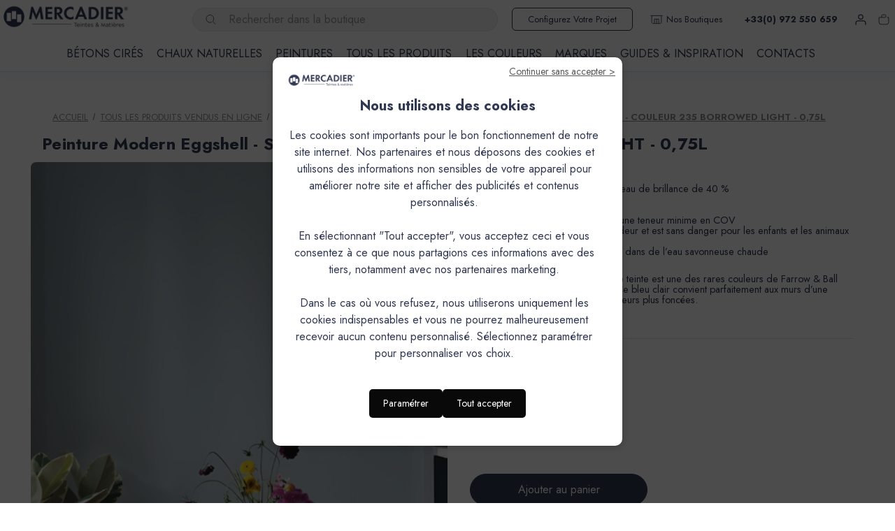

--- FILE ---
content_type: text/html; charset=UTF-8
request_url: https://www.mercadier.fr/peinture-deco-farrow-ball-floor-paint-modern-eggshell-235-borrowed-light-075-litres-c2x24045608
body_size: 35391
content:


<!DOCTYPE html>
<html class="no-js" lang="fr">
    <head>
        <title>Farrow &amp; Ball - Modern Eggshell - Peinture Sol - 235 Borrowed Light - 750 ml</title>
        <link rel="dns-prefetch preconnect" href="https://cdn11.bigcommerce.com/s-56ltcaw6uf" crossorigin><link rel="dns-prefetch preconnect" href="https://fonts.googleapis.com/" crossorigin><link rel="dns-prefetch preconnect" href="https://fonts.gstatic.com/" crossorigin>
        <meta property="product:price:amount" content="59" /><meta property="product:price:currency" content="EUR" /><meta property="og:url" content="https://www.mercadier.fr/peinture-deco-farrow-ball-floor-paint-modern-eggshell-235-borrowed-light-075-litres-c2x24045608" /><meta property="og:site_name" content="Mercadier" /><meta name="description" content="Achetez la peinture Farrow &amp; Ball pour meuble, sol bois ou béton. Couleur 235 Borrowed Light Floor Paint-Modern Eggshell satinée &amp;#10004;  Port Offert"><link rel='canonical' href='https://www.mercadier.fr/peinture-deco-farrow-ball-floor-paint-modern-eggshell-235-borrowed-light-075-litres-c2x24045608' /><meta name='platform' content='bigcommerce.stencil' /><meta property="og:type" content="product" />
<meta property="og:title" content="Peinture Modern Eggshell  -  Semi-brillant - Couleur 235 BORROWED LIGHT -  0,75L" />
<meta property="og:description" content="Achetez la peinture Farrow &amp; Ball pour meuble, sol bois ou béton. Couleur 235 Borrowed Light Floor Paint-Modern Eggshell satinée &amp;#10004;  Port Offert" />
<meta property="og:image" content="https://cdn11.bigcommerce.com/s-56ltcaw6uf/products/14860/images/414461/fb-paint-borrowed-light-235-patch-matiere__60360.1750524506.386.513.jpg?c=1" />
<meta property="og:availability" content="instock" />
<meta property="pinterest:richpins" content="enabled" />
        
         
        <link href="https://cdn11.bigcommerce.com/s-56ltcaw6uf/product_images/mercadier-fvc32.png?t&#x3D;1728897397" rel="shortcut icon">
        <meta name="viewport" content="width=device-width, initial-scale=1">
        <!-- Vérification Google Search Console -->
        <meta name="google-site-verification" content="QkLbNoFSOChzRjkzmQwmdoUSrDYL3BfvlOHul-CKkxk" />
        
        <!-- SEO temporaire -->
        <meta name="robots" content="index" />
        <script>
            document.documentElement.className = document.documentElement.className.replace('no-js', 'js');
        </script>

        <script>
    function browserSupportsAllFeatures() {
        return window.Promise
            && window.fetch
            && window.URL
            && window.URLSearchParams
            && window.WeakMap
            // object-fit support
            && ('objectFit' in document.documentElement.style);
    }

    function loadScript(src) {
        var js = document.createElement('script');
        js.src = src;
        js.onerror = function () {
            console.error('Failed to load polyfill script ' + src);
        };
        document.head.appendChild(js);
    }

    if (!browserSupportsAllFeatures()) {
        loadScript('https://cdn11.bigcommerce.com/s-56ltcaw6uf/stencil/91985b70-b746-013e-81da-4eabbe1a9441/e/60857570-da67-013e-5357-2ee04af7e7ae/dist/theme-bundle.polyfills.js');
    }
</script>
        <script>window.consentManagerTranslations = `{"locale":"fr","locales":{"consent_manager.data_collection_warning":"fr","consent_manager.accept_all_cookies":"fr","consent_manager.gdpr_settings":"fr","consent_manager.data_collection_preferences":"fr","consent_manager.manage_data_collection_preferences":"fr","consent_manager.use_data_by_cookies":"fr","consent_manager.data_categories_table":"fr","consent_manager.allow":"fr","consent_manager.accept":"fr","consent_manager.deny":"fr","consent_manager.dismiss":"fr","consent_manager.reject_all":"fr","consent_manager.category":"fr","consent_manager.purpose":"fr","consent_manager.functional_category":"fr","consent_manager.functional_purpose":"fr","consent_manager.analytics_category":"fr","consent_manager.analytics_purpose":"fr","consent_manager.targeting_category":"fr","consent_manager.advertising_category":"fr","consent_manager.advertising_purpose":"fr","consent_manager.essential_category":"fr","consent_manager.esential_purpose":"fr","consent_manager.yes":"fr","consent_manager.no":"fr","consent_manager.not_available":"fr","consent_manager.cancel":"fr","consent_manager.save":"fr","consent_manager.back_to_preferences":"fr","consent_manager.close_without_changes":"fr","consent_manager.unsaved_changes":"fr","consent_manager.by_using":"fr","consent_manager.agree_on_data_collection":"fr","consent_manager.change_preferences":"fr","consent_manager.cancel_dialog_title":"fr","consent_manager.privacy_policy":"fr","consent_manager.allow_category_tracking":"fr","consent_manager.disallow_category_tracking":"fr"},"translations":{"consent_manager.data_collection_warning":"Nous utilisons des cookies (et d'autres technologies similaires) pour recueillir des données afin d'améliorer votre expérience d'achat.","consent_manager.accept_all_cookies":"Accepter tous les cookies","consent_manager.gdpr_settings":"Paramètres","consent_manager.data_collection_preferences":"Préférences en matière de collecte de données sur le site Web","consent_manager.manage_data_collection_preferences":"Gérer les préférences en matière de collecte de données sur le site Web","consent_manager.use_data_by_cookies":" utilise les données recueillies par les cookies et les bibliothèques JavaScript pour améliorer votre expérience d'achat.","consent_manager.data_categories_table":"Le tableau ci-dessous précise la manière dont nous utilisons ces données par catégorie. Pour désactiver une catégorie de collecte de données, sélectionnez «Non» et enregistrez vos préférences.","consent_manager.allow":"Autoriser","consent_manager.accept":"accepter","consent_manager.deny":"Refuser","consent_manager.dismiss":"Ignorer","consent_manager.reject_all":"Tout rejeter","consent_manager.category":"Catégorie","consent_manager.purpose":"Objectif","consent_manager.functional_category":"Fonctionnel","consent_manager.functional_purpose":"Permet d'offrir des fonctionnalités avancées, telles que les vidéos et le chat en direct. Si vous refusez, les performances de l'ensemble ou d'une partie de ces fonctions risquent d'être affectées.","consent_manager.analytics_category":"Statistiques","consent_manager.analytics_purpose":"Fournir des données statistiques sur l'utilisation du site, par exemple des analyses Web qui nous aideront à améliorer ce site Web en continu.","consent_manager.targeting_category":"Ciblage","consent_manager.advertising_category":"Publicité","consent_manager.advertising_purpose":"Permet de créer des profils ou de personnaliser le contenu afin d'améliorer votre expérience d'achat.","consent_manager.essential_category":"Indispensable","consent_manager.esential_purpose":"Indispensable au bon fonctionnement du site et des services demandés, mais n'exerce aucune fonction complémentaire ou secondaire.","consent_manager.yes":"Oui","consent_manager.no":"Non","consent_manager.not_available":"N/A","consent_manager.cancel":"Annuler","consent_manager.save":"Enregistrer","consent_manager.back_to_preferences":"Retour aux préférences","consent_manager.close_without_changes":"Certaines modifications apportées à vos préférences en matière de collecte de données n'ont pas été enregistrées. Voulez-vous vraiment fermer sans enregistrer ?","consent_manager.unsaved_changes":"Certaines de vos modifications n'ont pas été enregistrées","consent_manager.by_using":"En utilisant notre site Web, vous acceptez notre","consent_manager.agree_on_data_collection":"En utilisant notre site Web, vous autorisez la collecte de données conformément à notre ","consent_manager.change_preferences":"Vous pouvez modifier vos préférences à tout moment","consent_manager.cancel_dialog_title":"Voulez-vous vraiment annuler vos modifications ?","consent_manager.privacy_policy":"Politique de confidentialité","consent_manager.allow_category_tracking":"Autoriser le suivi de [CATEGORY_NAME]","consent_manager.disallow_category_tracking":"Interdire le suivi de [CATEGORY_NAME]"}}`;</script>

        <script>
            window.lazySizesConfig = window.lazySizesConfig || {};
            window.lazySizesConfig.loadMode = 1;
        </script>
        <script async src="https://cdn11.bigcommerce.com/s-56ltcaw6uf/stencil/91985b70-b746-013e-81da-4eabbe1a9441/e/60857570-da67-013e-5357-2ee04af7e7ae/dist/theme-bundle.head_async.js"></script>
        
        <link href="https://fonts.googleapis.com/css?family=Montserrat:700,500,400%7CKarla:400&display=block" rel="stylesheet">
        
        <script async src="https://cdn11.bigcommerce.com/s-56ltcaw6uf/stencil/91985b70-b746-013e-81da-4eabbe1a9441/e/60857570-da67-013e-5357-2ee04af7e7ae/dist/theme-bundle.font.js"></script>
        <!--  SDK Is needed for the checkout-->
        <script src="https://checkout-sdk.bigcommerce.com/v1/loader.js"></script>
        <script>
    window.CUSTOM_SHIPPING_FILTER_CONFIG = {
        enabled: true,
        label: "Port B2B",
        allowedGroups: "5, 8, 12, 13, 17, 27"
    };
</script>
        <link data-stencil-stylesheet href="https://cdn11.bigcommerce.com/s-56ltcaw6uf/stencil/91985b70-b746-013e-81da-4eabbe1a9441/e/60857570-da67-013e-5357-2ee04af7e7ae/css/theme-c1134c00-d9a3-013e-67aa-46fdd62796eb.css" rel="stylesheet">
        <!-- Start Tracking Code for analytics_facebook -->

<script>
!function(f,b,e,v,n,t,s){if(f.fbq)return;n=f.fbq=function(){n.callMethod?n.callMethod.apply(n,arguments):n.queue.push(arguments)};if(!f._fbq)f._fbq=n;n.push=n;n.loaded=!0;n.version='2.0';n.queue=[];t=b.createElement(e);t.async=!0;t.src=v;s=b.getElementsByTagName(e)[0];s.parentNode.insertBefore(t,s)}(window,document,'script','https://connect.facebook.net/en_US/fbevents.js');

fbq('set', 'autoConfig', 'false', '833751331700723');
fbq('dataProcessingOptions', ['LDU'], 0, 0);
fbq('init', '833751331700723', {"external_id":"2537f26b-d33d-487d-a5b2-c89e0d00bff0"});
fbq('set', 'agent', 'bigcommerce', '833751331700723');

function trackEvents() {
    var pathName = window.location.pathname;

    fbq('track', 'PageView', {}, "");

    // Search events start -- only fire if the shopper lands on the /search.php page
    if (pathName.indexOf('/search.php') === 0 && getUrlParameter('search_query')) {
        fbq('track', 'Search', {
            content_type: 'product_group',
            content_ids: [],
            search_string: getUrlParameter('search_query')
        });
    }
    // Search events end

    // Wishlist events start -- only fire if the shopper attempts to add an item to their wishlist
    if (pathName.indexOf('/wishlist.php') === 0 && getUrlParameter('added_product_id')) {
        fbq('track', 'AddToWishlist', {
            content_type: 'product_group',
            content_ids: []
        });
    }
    // Wishlist events end

    // Lead events start -- only fire if the shopper subscribes to newsletter
    if (pathName.indexOf('/subscribe.php') === 0 && getUrlParameter('result') === 'success') {
        fbq('track', 'Lead', {});
    }
    // Lead events end

    // Registration events start -- only fire if the shopper registers an account
    if (pathName.indexOf('/login.php') === 0 && getUrlParameter('action') === 'account_created') {
        fbq('track', 'CompleteRegistration', {}, "");
    }
    // Registration events end

    

    function getUrlParameter(name) {
        var cleanName = name.replace(/[\[]/, '\[').replace(/[\]]/, '\]');
        var regex = new RegExp('[\?&]' + cleanName + '=([^&#]*)');
        var results = regex.exec(window.location.search);
        return results === null ? '' : decodeURIComponent(results[1].replace(/\+/g, ' '));
    }
}

if (window.addEventListener) {
    window.addEventListener("load", trackEvents, false)
}
</script>
<noscript><img height="1" width="1" style="display:none" alt="null" src="https://www.facebook.com/tr?id=833751331700723&ev=PageView&noscript=1&a=plbigcommerce1.2&eid="/></noscript>

<!-- End Tracking Code for analytics_facebook -->


<script type="text/javascript" src="https://checkout-sdk.bigcommerce.com/v1/loader.js" defer ></script>
<script src="https://www.google.com/recaptcha/api.js" async defer></script>
<script type="text/javascript">
var BCData = {"product_attributes":{"sku":"FBMEG75-N235","upc":null,"mpn":null,"gtin":null,"weight":null,"base":true,"image":null,"price":{"with_tax":{"formatted":"59,00\u20ac","value":59,"currency":"EUR"},"tax_label":"Total taxes","sale_price_with_tax":{"formatted":"59,00\u20ac","value":59,"currency":"EUR"}},"out_of_stock_behavior":"label_option","out_of_stock_message":"En rupture de stock","available_modifier_values":[],"in_stock_attributes":[],"stock":null,"instock":true,"stock_message":null,"purchasable":true,"purchasing_message":null,"call_for_price_message":null}};
</script>
<script src='https://cdn.commoninja.com/sdk/latest/commonninja.js' defer ></script><!-- Google Tag Manager -->
<script>(function(w,d,s,l,i){w[l]=w[l]||[];w[l].push({'gtm.start':
new Date().getTime(),event:'gtm.js'});var f=d.getElementsByTagName(s)[0],
j=d.createElement(s),dl=l!='dataLayer'?'&l='+l:'';j.async=true;j.src=
'https://www.googletagmanager.com/gtm.js?id='+i+dl;f.parentNode.insertBefore(j,f);
})(window,document,'script','dataLayer','GTM-TCKVBSG9');</script>
<!-- End Google Tag Manager --><script type="application/json" id="customer-info">
{
    "returns": true
}
</script>
<script type="text/javascript" id="customer-data">

    window.dataLayer = window.dataLayer || [];
    window.dataLayer.push({
    'event': "user_infos",
    'user_logged':?"true":"false",
    'user_id': "",
	'user_group_name':"",
    'user_group_id':""
    
  });
</script>
 <script data-cfasync="false" src="https://microapps.bigcommerce.com/bodl-events/1.9.4/index.js" integrity="sha256-Y0tDj1qsyiKBRibKllwV0ZJ1aFlGYaHHGl/oUFoXJ7Y=" nonce="" crossorigin="anonymous"></script>
 <script data-cfasync="false" nonce="">

 (function() {
    function decodeBase64(base64) {
       const text = atob(base64);
       const length = text.length;
       const bytes = new Uint8Array(length);
       for (let i = 0; i < length; i++) {
          bytes[i] = text.charCodeAt(i);
       }
       const decoder = new TextDecoder();
       return decoder.decode(bytes);
    }
    window.bodl = JSON.parse(decodeBase64("[base64]"));
 })()

 </script>

<script nonce="">
(function () {
    var xmlHttp = new XMLHttpRequest();

    xmlHttp.open('POST', 'https://bes.gcp.data.bigcommerce.com/nobot');
    xmlHttp.setRequestHeader('Content-Type', 'application/json');
    xmlHttp.send('{"store_id":"1003159453","timezone_offset":"2.0","timestamp":"2026-01-26T20:26:13.50461000Z","visit_id":"16639819-9550-41ea-8fc2-0687986d3817","channel_id":1}');
})();
</script>


        <script src="https://cdn11.bigcommerce.com/s-56ltcaw6uf/stencil/91985b70-b746-013e-81da-4eabbe1a9441/e/60857570-da67-013e-5357-2ee04af7e7ae/js/theme/custom/include-doofinder.min.js"></script>
<script src="https://cdn11.bigcommerce.com/s-56ltcaw6uf/stencil/91985b70-b746-013e-81da-4eabbe1a9441/e/60857570-da67-013e-5357-2ee04af7e7ae/js/theme/custom/include-dynamic-menu.min.js"></script>
<link href="https://cdn11.bigcommerce.com/s-56ltcaw6uf/content/fonts/ftaws/css/fontawesome.min.css" rel="stylesheet" />
<link href="https://cdn11.bigcommerce.com/s-56ltcaw6uf/content/fonts/ftaws/css/regular.min.css" rel="stylesheet" />
<link href="https://cdn11.bigcommerce.com/s-56ltcaw6uf/content/fonts/ftaws/css/solid.min.css" rel="stylesheet" />
<link rel="stylesheet" href="https://cdn.jsdelivr.net/npm/lightgallery@2.9.0-beta.1/css/lightgallery-bundle.min.css"/>
<link rel="stylesheet" href="https://unpkg.com/splitting/dist/splitting.css" />
    </head>
    <body class="mc-main-body mc-main-body__product">
        <svg data-src="https://cdn11.bigcommerce.com/s-56ltcaw6uf/stencil/91985b70-b746-013e-81da-4eabbe1a9441/e/60857570-da67-013e-5357-2ee04af7e7ae/img/icon-sprite.svg" class="icons-svg-sprite"></svg>
        <!--<a href="#main-content" class="skip-to-main-link">Passer au contenu principal</a>-->
<div class="banners banners--isGlobal" data-banner-location="top">
    <div class="banners-inner">
        <div data-event-type="promotion-click" class="global-banner__content banner"> <div data-content-region="banner_top--global"></div></div>
    </div>
</div>

<section class="mc-top-header-container">
    <header class="header" role="banner">
        <a href="#" class="mobileMenu-toggle" data-mobile-menu-toggle="menu">
            <span class="mobileMenu-toggleIcon">Toggle menu</span>
        </a>
        <nav class="navUser">
            <div class="navUser-item--logo">
        <a href="https://www.mercadier.fr/" class="header-logo__link" data-header-logo-link>
        <div class="header-logo-image-container">
            <img class="header-logo-image"
                 src="https://cdn11.bigcommerce.com/s-56ltcaw6uf/images/stencil/220x55/logo-mercadier-header_1743156895__47541.original.png"
                 srcset="https://cdn11.bigcommerce.com/s-56ltcaw6uf/images/stencil/220x55/logo-mercadier-header_1743156895__47541.original.png 1x, https://cdn11.bigcommerce.com/s-56ltcaw6uf/images/stencil/440x110/logo-mercadier-header_1743156895__47541.original.png 2x"
                 alt="Mercadier"
                 title="Mercadier">
        </div>
</a>
    </div>
    <ul class="navUser-section navUser-section--alt">
        
        <!--li class="navUser-item">
            <a class="navUser-action navUser-item--compare"
               href=""
               data-compare-nav
               aria-label=""
            >
                 <span class="countPill countPill--positive countPill--alt"></span>
            </a>
        </li-->
        <!--
        li class="navUser-item navUser-item--social">
            </li>
            <li class="navUser-item navUser-item--divider">|</li>
        -->
        
        <li class="navUser-item navUser-item--search">
            
            <div class="navMenu-quickSearch navUser-action--quickSearch">
                <svg xmlns="http://www.w3.org/2000/svg" aria-hidden="true" class="pre-nav-design-icon" focusable="false" viewBox="0 0 24 24" role="img" fill="none"><path stroke="currentColor" stroke-width="1" d="M13.962 16.296a6.716 6.716 0 01-3.462.954 6.728 6.728 0 01-4.773-1.977A6.728 6.728 0 013.75 10.5c0-1.864.755-3.551 1.977-4.773A6.728 6.728 0 0110.5 3.75c1.864 0 3.551.755 4.773 1.977A6.728 6.728 0 0117.25 10.5a6.726 6.726 0 01-.921 3.407c-.517.882-.434 1.988.289 2.711l3.853 3.853"/>
                </svg>
                <div class="container">
    <form class="form" onsubmit="return false" data-url="/search.php" data-quick-search-form>
        <fieldset class="form-fieldset">
            <div class="form-field">
                <label class="is-srOnly" for="nav-menu-quick-search">Rechercher</label>
                <input class="form-input"
                       data-search-quick
                       name="nav-menu-quick-search"
                       id="nav-menu-quick-search"
                       data-error-message="Le champ de recherche ne peut être vide."
                       placeholder="Rechercher dans la boutique"
                       autocomplete="off"
                >
            </div>
        </fieldset>
    </form>
    <section class="quickSearchResults" data-bind="html: results"></section>
    <p role="status"
       aria-live="polite"
       class="aria-description--hidden"
       data-search-aria-message-predefined-text="produits correspondants à"
    ></p>
</div>
            </div>
            <!--"
               title=""
            >
            </button-->
        </li>
        
        <!--V13 START - CONFIGURATEUR-->
        <li class="navUser-item navUser-item--configurateur">
            <a class="navUser-action" href="https://configurateur.mercadier.fr/languages" title="Configurez votre projet" target="_blank">Configurez votre projet</a>
        </li>
        <!--V13 END - CONFIGURATEUR-->
        
        <!--V13 START - NOS BOUTIQUES-->
        <li class="navUser-item navUser-item--btq">
            <a class="navUser-action" href="/tous-nos-points-de-vente#nos-boutiques" title="Nos boutiques"><svg xmlns="http://www.w3.org/2000/svg" aria-hidden="true" class="pre-nav-design-icon" focusable="false" viewBox="0 0 24 24" role="img" fill="none"><path stroke="currentColor" stroke-miterlimit="10" stroke-width="1" d="M20.25 5.25V16.5c0 1.24-1.01 2.25-2.25 2.25H6c-1.24 0-2.25-1.01-2.25-2.25V5.25"/><path stroke="currentColor" stroke-miterlimit="10" stroke-width="1" d="M8.25 18.5v-7.25h7.5v7.25M12 11.25v7.25M1.5 5.25h21"/>
            </svg>Nos boutiques</a>
        </li>
        <!--V13 END - NOS BOUTIQUES-->
        
        <!--V13 STRAT - PHONE-->
        <li class="navUser-item navUser-item--phone">
            <a class="navUser-action" title="Appelez-nous">+33(0) 972 550 659</a>
        </li>
        <!--V13 END - PHONE-->
        
            <!---->
            <!--li class="navUser-item">
                <a class="navUser-action"
                   href=""
                   aria-label=""
                >
                </a>
            </li>
        -->
        <li class="navUser-item navUser-item--account">
            
                <a class="navUser-action"
                   href="/login.php"
                   aria-label="Se connecter"
                   title="Se connecter"
                >
                <svg xmlns="http://www.w3.org/2000/svg" aria-hidden="true" class="pre-nav-design-icon" focusable="false" viewBox="0 0 24 24" role="img" fill="none" data-var="glyph" style="display: inline-block;"><path fill="currentColor" d="M12 3a4.5 4.5 0 00-4.5 4.5H9a3 3 0 013-3V3zM7.5 7.5A4.5 4.5 0 0012 12v-1.5a3 3 0 01-3-3H7.5zM12 12a4.5 4.5 0 004.5-4.5H15a3 3 0 01-3 3V12zm4.5-4.5A4.5 4.5 0 0012 3v1.5a3 3 0 013 3h1.5zM4.5 21v-3H3v3h1.5zm0-3a3 3 0 013-3v-1.5A4.5 4.5 0 003 18h1.5zm3-3h9v-1.5h-9V15zm9 0a3 3 0 013 3H21a4.5 4.5 0 00-4.5-4.5V15zm3 3v3H21v-3h-1.5z"/>
                </svg>
                <!---->
                </a>
                <!--
                    <span class="navUser-or"></span>
                    <a class="navUser-action"
                       href=""
                       aria-label=""
                       title=""
                    >
                    </a>
                -->
        </li>
        <li class="navUser-item navUser-item--cart">
            
            <a class="navUser-action"
               data-cart-preview
               data-dropdown="cart-preview-dropdown"
               data-options="align:right"
               href="/cart.php"
               aria-label="Panier avec 0 article"
               title="Panier avec 0 article"
            >
                <svg xmlns="http://www.w3.org/2000/svg" aria-hidden="true" class="pre-nav-design-icon" focusable="false" viewBox="0 0 24 24" role="img" fill="none" data-var="glyph"><path stroke="currentColor" stroke-width="1" d="M8.25 8.25V6a2.25 2.25 0 012.25-2.25h3a2.25 2.25 0 110 4.5H3.75v8.25a3.75 3.75 0 003.75 3.75h9a3.75 3.75 0 003.75-3.75V8.25H17.5"/>
                </svg>
                <!--span class="navUser-item-cartLabel"></span-->
                <span class="countPill cart-quantity"></span>
            </a>

            <div class="dropdown-menu" id="cart-preview-dropdown" data-dropdown-content aria-hidden="true"></div>
        </li>
        
    </ul>
    <div class="dropdown dropdown--quickSearch" id="quickSearch" aria-hidden="true" data-prevent-quick-search-close>
        <div class="container">
    <form class="form" onsubmit="return false" data-url="/search.php" data-quick-search-form>
        <fieldset class="form-fieldset">
            <div class="form-field">
                <label class="is-srOnly" for="nav-quick-search">Rechercher</label>
                <input class="form-input"
                       data-search-quick
                       name="nav-quick-search"
                       id="nav-quick-search"
                       data-error-message="Le champ de recherche ne peut être vide."
                       placeholder="Rechercher dans la boutique"
                       autocomplete="off"
                >
            </div>
        </fieldset>
    </form>
    <section class="quickSearchResults" data-bind="html: results"></section>
    <p role="status"
       aria-live="polite"
       class="aria-description--hidden"
       data-search-aria-message-predefined-text="produits correspondants à"
    ></p>
</div>
    </div>
</nav>

        <div class="header-logo header-logo--left">
            <a href="https://www.mercadier.fr/" class="header-logo__link" data-header-logo-link>
        <div class="header-logo-image-container">
            <img class="header-logo-image"
                 src="https://cdn11.bigcommerce.com/s-56ltcaw6uf/images/stencil/220x55/logo-mercadier-header_1743156895__47541.original.png"
                 srcset="https://cdn11.bigcommerce.com/s-56ltcaw6uf/images/stencil/220x55/logo-mercadier-header_1743156895__47541.original.png 1x, https://cdn11.bigcommerce.com/s-56ltcaw6uf/images/stencil/440x110/logo-mercadier-header_1743156895__47541.original.png 2x"
                 alt="Mercadier"
                 title="Mercadier">
        </div>
</a>
        </div>
        <div class="navPages-container" id="menu" data-menu>
            <nav class="navPages">
    <div class="navPages-quickSearch">
        <div class="container">
    <form class="form" onsubmit="return false" data-url="/search.php" data-quick-search-form>
        <fieldset class="form-fieldset">
            <div class="form-field">
                <label class="is-srOnly" for="nav-menu-quick-search">Rechercher</label>
                <input class="form-input"
                       data-search-quick
                       name="nav-menu-quick-search"
                       id="nav-menu-quick-search"
                       data-error-message="Le champ de recherche ne peut être vide."
                       placeholder="Rechercher dans la boutique"
                       autocomplete="off"
                >
            </div>
        </fieldset>
    </form>
    <section class="quickSearchResults" data-bind="html: results"></section>
    <p role="status"
       aria-live="polite"
       class="aria-description--hidden"
       data-search-aria-message-predefined-text="produits correspondants à"
    ></p>
</div>
    </div>
    <ul class="navPages-list">
            <li class="navPages-item">
                <a class="navPages-action activePage"
   href="https://www.mercadier.fr/boutique-en-ligne"
   aria-label="TOUS LES PRODUITS VENDUS EN LIGNE"
>
    TOUS LES PRODUITS VENDUS EN LIGNE
</a>
            </li>
            <li class="navPages-item">
                <a class="navPages-action"
   href="https://www.mercadier.fr/les-nuanciers-de-couleurs/"
   aria-label="LES NUANCIERS DE COULEURS"
>
    LES NUANCIERS DE COULEURS
</a>
            </li>
                 <li class="navPages-item navPages-item-page">
                     <a class="navPages-action"
                        href="https://www.mercadier.fr/marques-partenaires/"
                        aria-label="Marques partenaires"
                     >
                         Marques partenaires
                     </a>
                 </li>
                 <li class="navPages-item navPages-item-page">
                     <a class="navPages-action"
                        href="https://www.mercadier.fr/applicateurs-matieres-mercadier.htm"
                        aria-label="Demande de mise en contact applicateur"
                     >
                         Demande de mise en contact applicateur
                     </a>
                 </li>
                 <li class="navPages-item navPages-item-page">
                     <a class="navPages-action"
                        href="https://www.mercadier.fr/finitions-peinture-farrow-ball/"
                        aria-label="Finitions peinture Farrow &amp; Ball"
                     >
                         Finitions peinture Farrow &amp; Ball
                     </a>
                 </li>
                 <li class="navPages-item navPages-item-page">
                     <a class="navPages-action"
                        href="https://www.mercadier.fr/formulaire-conseils-demande-de-devis/"
                        aria-label="Formulaire conseils - demande de devis"
                     >
                         Formulaire conseils - demande de devis
                     </a>
                 </li>
                 <li class="navPages-item navPages-item-page">
                     <a class="navPages-action"
                        href="https://www.mercadier.fr/finition-beton-lisse-fbl-presentation/"
                        aria-label="Finition Béton Lisse FBL - Présentation"
                     >
                         Finition Béton Lisse FBL - Présentation
                     </a>
                 </li>
                 <li class="navPages-item navPages-item-page">
                     <a class="navPages-action"
                        href="https://www.mercadier.fr/tous-les-nuanciers-couleurs-par-collection/"
                        aria-label="Tous les Nuanciers couleurs par collection"
                     >
                         Tous les Nuanciers couleurs par collection
                     </a>
                 </li>
                 <li class="navPages-item navPages-item-page">
                     <a class="navPages-action"
                        href="https://www.mercadier.fr/collection-sur-les-traces-de-cezanne/"
                        aria-label="Collection : Sur les traces de Cezanne"
                     >
                         Collection : Sur les traces de Cezanne
                     </a>
                 </li>
                 <li class="navPages-item navPages-item-page">
                     <a class="navPages-action"
                        href="https://www.mercadier.fr/betons-cires.htm/"
                        aria-label="Les bétons cirés Mercadier"
                     >
                         Les bétons cirés Mercadier
                     </a>
                 </li>
                 <li class="navPages-item navPages-item-page">
                     <a class="navPages-action"
                        href="https://www.mercadier.fr/collection-des-20-ans-souvenirs-d-une-fin-d-ete/"
                        aria-label="Collection des 20 ans - “Souvenirs d’une fin d’été” "
                     >
                         Collection des 20 ans - “Souvenirs d’une fin d’été” 
                     </a>
                 </li>
                 <li class="navPages-item navPages-item-page">
                     <a class="navPages-action"
                        href="https://www.mercadier.fr/paiement-securise.htm"
                        aria-label="Paiement sécurisé"
                     >
                         Paiement sécurisé
                     </a>
                 </li>
                 <li class="navPages-item navPages-item-page">
                     <a class="navPages-action"
                        href="https://www.mercadier.fr/peintures-de-decoration-mercadier"
                        aria-label="Les Peintures Mercadier"
                     >
                         Les Peintures Mercadier
                     </a>
                 </li>
                 <li class="navPages-item navPages-item-page">
                     <a class="navPages-action"
                        href="https://www.mercadier.fr/test28022025"
                        aria-label="test mise en page"
                     >
                         test mise en page
                     </a>
                 </li>
                 <li class="navPages-item navPages-item-page">
                     <a class="navPages-action"
                        href="https://www.mercadier.fr/conditions-generales-de-vente.htm"
                        aria-label="Conditions Générales de Vente"
                     >
                         Conditions Générales de Vente
                     </a>
                 </li>
                 <li class="navPages-item navPages-item-page">
                     <a class="navPages-action"
                        href="https://www.mercadier.fr/conditions-livraison.htm"
                        aria-label="Livraison"
                     >
                         Livraison
                     </a>
                 </li>
    </ul>
    <ul class="navPages-list navPages-list--user">
        <!---->
            <li class="navPages-item">
                <a class="navPages-action"
                   href="/login.php"
                   aria-label="Se connecter"
                >
                    Se connecter
                </a>
                <!--
                    ou
                    <a class="navPages-action"
                       href="/login.php?action&#x3D;create_account"
                       aria-label="S&#x27;inscrire"
                    >
                        S&#x27;inscrire
                    </a>-->
            </li>
        <!--
            <li class="navPages-item">
                    <ul class="socialLinks socialLinks--alt">
                <li class="socialLinks-item">
                    <a class="icon icon--instagram"
                    href="https://www.instagram.com/mercadier.decoration/"
                    target="_blank"
                    rel="noopener"
                    title="Instagram"
                    >
                        <span class="aria-description--hidden">Instagram</span>
                        <svg>
                            <use href="#icon-instagram"/>
                        </svg>
                    </a>
                </li>
                <li class="socialLinks-item">
                    <a class="icon icon--youtube"
                    href="https://www.youtube.com/channel/UCHdI6oOjg0yIKqIrDc99qiw"
                    target="_blank"
                    rel="noopener"
                    title="Youtube"
                    >
                        <span class="aria-description--hidden">Youtube</span>
                        <svg>
                            <use href="#icon-youtube"/>
                        </svg>
                    </a>
                </li>
                <li class="socialLinks-item">
                    <a class="icon icon--facebook"
                    href="https://fr-fr.facebook.com/Mercadier.Teintes.et.Matieres/"
                    target="_blank"
                    rel="noopener"
                    title="Facebook"
                    >
                        <span class="aria-description--hidden">Facebook</span>
                        <svg>
                            <use href="#icon-facebook"/>
                        </svg>
                    </a>
                </li>
                <li class="socialLinks-item">
                    <a class="icon icon--linkedin"
                    href="https://fr.linkedin.com/company/mercadier-decoration"
                    target="_blank"
                    rel="noopener"
                    title="Linkedin"
                    >
                        <span class="aria-description--hidden">Linkedin</span>
                        <svg>
                            <use href="#icon-linkedin"/>
                        </svg>
                    </a>
                </li>
                <li class="socialLinks-item">
                    <a class="icon icon--pinterest"
                    href="https://www.pinterest.fr/mercadierb/"
                    target="_blank"
                    rel="noopener"
                    title="Pinterest"
                    >
                        <span class="aria-description--hidden">Pinterest</span>
                        <svg>
                            <use href="#icon-pinterest"/>
                        </svg>
                    </a>
                </li>
    </ul>
            </li>
        -->
    </ul>
</nav>
        </div>
        <div data-content-region="header_navigation_bottom--global"><div data-layout-id="c929f983-4636-4dd7-93a0-9962bb71f85f">       <div data-sub-layout-container="fb26006b-e7f7-450c-9e5c-0a82425e557b" data-layout-name="Layout">
    <style data-container-styling="fb26006b-e7f7-450c-9e5c-0a82425e557b">
        [data-sub-layout-container="fb26006b-e7f7-450c-9e5c-0a82425e557b"] {
            box-sizing: border-box;
            display: flex;
            flex-wrap: wrap;
            z-index: 0;
            position: relative;
            height: ;
            padding-top: 0px;
            padding-right: 0px;
            padding-bottom: 0px;
            padding-left: 0px;
            margin-top: 0px;
            margin-right: 0px;
            margin-bottom: 0px;
            margin-left: 0px;
            border-width: 0px;
            border-style: solid;
            border-color: #333333;
        }

        [data-sub-layout-container="fb26006b-e7f7-450c-9e5c-0a82425e557b"]:after {
            display: block;
            position: absolute;
            top: 0;
            left: 0;
            bottom: 0;
            right: 0;
            background-size: cover;
            z-index: auto;
        }
    </style>

    <div data-sub-layout="9102832a-2935-4a19-8ad6-a383107a2d21">
        <style data-column-styling="9102832a-2935-4a19-8ad6-a383107a2d21">
            [data-sub-layout="9102832a-2935-4a19-8ad6-a383107a2d21"] {
                display: flex;
                flex-direction: column;
                box-sizing: border-box;
                flex-basis: 100%;
                max-width: 100%;
                z-index: 0;
                position: relative;
                height: ;
                padding-top: 0px;
                padding-right: 10.5px;
                padding-bottom: 0px;
                padding-left: 10.5px;
                margin-top: 0px;
                margin-right: 0px;
                margin-bottom: 0px;
                margin-left: 0px;
                border-width: 0px;
                border-style: solid;
                border-color: #333333;
                justify-content: center;
            }
            [data-sub-layout="9102832a-2935-4a19-8ad6-a383107a2d21"]:after {
                display: block;
                position: absolute;
                top: 0;
                left: 0;
                bottom: 0;
                right: 0;
                background-size: cover;
                z-index: auto;
            }
            @media only screen and (max-width: 700px) {
                [data-sub-layout="9102832a-2935-4a19-8ad6-a383107a2d21"] {
                    flex-basis: 100%;
                    max-width: 100%;
                }
            }
        </style>
        <div data-widget-id="7893d778-cbb7-4e02-abb4-ab7f951f975c" data-placement-id="573d0b5a-8309-4ac7-94cb-77dd19a8e396" data-placement-status="ACTIVE"><link href="https://megamenu.space48apps.com/meganav/css/responsive-mobile.css?id=2d95cea6cbadf06f24ff3ff28563bb5b" rel="stylesheet" media="(max-width: 800px)">
<link href="https://megamenu.space48apps.com/meganav/css/responsive-desktop.css?id=854ad3f1a97838545450f7fee8a2663d" rel="stylesheet" media="(min-width: 801px)">

<style>
    .header {
        border-bottom: 0;
    }
    .header .navPages-container {
        display: none;
    }
    .s48meganav {
        background-color: #FFFFFF;
    }
    .s48meganav .nav .menu-block--wrapper {
        background-color: #FFFFFF;
    }

    .s48meganav .menu-back-btn,
    .s48meganav .navPages-list .navPages-action,
    .s48meganav .navPages-list .navPages-item
    {
        color: rgba(49,56,82,1);
    }
    .s48meganav .navPages-list .navPages-action svg {
        fill: rgba(49,56,82,1);
        stroke: rgba(49,56,82,1);
    }
    .s48meganav .menu-back-btn:hover {
        color: rgba(54,158,167,1);
    }

    .s48meganav .nav .menu-block__depth-0 {
        justify-content: space-between;
    }

    .s48meganav .menu-block__depth-0--item > .menu-block--anchor,
    .s48meganav .menu-block__depth-0--item > .menu-block--anchor .menu_block--heading:after {
        color: rgba(49,56,82,1) !important;
    }
    .s48meganav .menu-block__depth-0--item:hover > .menu-block--anchor:not(.menu-block--no-link) {
        color: rgba(54,158,167,1) !important;
    }
    .s48meganav .menu-block__depth-1--item > .menu-block--anchor,
    .s48meganav .menu-block__depth-1--item > .menu-block--anchor .menu_block--heading:after {
        color: rgba(49,56,82,1) !important;
    }
    .s48meganav .menu-block__depth-1--item:hover > .menu-block--anchor:not(.menu-block--no-link) {
        color: rgba(54,158,167,1) !important;
    }
    .s48meganav .menu-block__depth-2--item > .menu-block--anchor,
    .s48meganav .menu-block__depth-2--item > .menu-block--anchor .menu_block--heading:after {
        color: rgba(49,56,82,1) !important;
    }
    .s48meganav .menu-block__depth-2--item:hover > .menu-block--anchor:not(.menu-block--no-link) {
        color: rgba(54,158,167,1) !important;
    }
    
</style>








<div class="s48meganav">
        <button class="menu-back-btn" aria-label="back">
            Back
        </button>
            <a href="#" class="menu-breadcrumb"></a>

    <nav class="menu-block nav nav--responsive menu-block--mobile-breadcrumb" data-space48-menu="menu-principal">
        <ul class="menu-block__depth-0">
                    <!-- top level menu -->
                                    <li class="menu-block--item menu-block__depth-0--item menu-block--responsive  has-children " data-url="/betons-cires-c102x968218">
    <a href="/betons-cires-c102x968218" class="menu-block--anchor menu-block--link menu-block__depth-0--link" title="Bétons Cirés">
                
        <img src="https://cdn11.bigcommerce.com/s-56ltcaw6uf/content/424x120_menu_betons-cires.webp" class="menu-block--image menu-block--mobile-image menu-block__depth-0--image" alt="">
        <span class="menu_block--heading menu_block__depth-0--heading ">Bétons Cirés</span>
        
    </a>

    <button class="menu-block__keyboard" aria-label="submenu toggle">
        <div class="menu-block__keyboard--icon">
            <span class="visually-hidden">show submenu for Bétons Cirés</span>
        </div>
    </button>

            
<div class="menu-block--wrapper menu-block__depth-1--wrapper">
    <ul class="menu-block__depth-1">
                                

<li class="menu-block--item menu-block__depth-1--item menu-block--responsive menu-block__colspan-1 menu-block__column-wrap-content  has-children" data-url="#">
    <a href="#" class="menu-block--anchor menu-block--no-link menu-block__depth-1--no-link" title="Par Projet">
                <span class="menu_block--heading menu_block__depth-1--heading ">Par Projet</span>
        
    </a>

        
        <div class="menu-block--wrapper menu-block__depth-2--wrapper">
            <ul class="menu-block__depth-2">
                                    

<li class="menu-block--item menu-block__depth-2--item menu-block--responsive menu-block__column-wrap-content  has-no-children" data-url="/betons-cires-c102x968218?_bc_fsnf=1&amp;Projet=Sol">
    <a href="/betons-cires-c102x968218?_bc_fsnf=1&amp;Projet=Sol" class="menu-block--anchor menu-block--link menu-block__depth-2--link" title="Sol">
                <span class="menu_block--heading menu_block__depth-2--heading ">Sol</span>
        
    </a>

</li>
                                    

<li class="menu-block--item menu-block__depth-2--item menu-block--responsive menu-block__column-wrap-content  has-no-children" data-url="/betons-cires-c102x968218?_bc_fsnf=1&amp;Projet=Mur+Intérieur">
    <a href="/betons-cires-c102x968218?_bc_fsnf=1&amp;Projet=Mur+Intérieur" class="menu-block--anchor menu-block--link menu-block__depth-2--link" title="Mur intérieur">
                <span class="menu_block--heading menu_block__depth-2--heading ">Mur intérieur</span>
        
    </a>

</li>
                                    

<li class="menu-block--item menu-block__depth-2--item menu-block--responsive menu-block__column-wrap-content  has-no-children" data-url="/betons-cires-c102x968218?_bc_fsnf=1&amp;Pièce=Salle+de+bains+et+toilettes">
    <a href="/betons-cires-c102x968218?_bc_fsnf=1&amp;Pièce=Salle+de+bains+et+toilettes" class="menu-block--anchor menu-block--link menu-block__depth-2--link" title="Salle de bain">
                <span class="menu_block--heading menu_block__depth-2--heading ">Salle de bain</span>
        
    </a>

</li>
                                    

<li class="menu-block--item menu-block__depth-2--item menu-block--responsive menu-block__column-wrap-content  has-no-children" data-url="/betons-cires-c102x968218?_bc_fsnf=1&amp;Pièce=Cuisine">
    <a href="/betons-cires-c102x968218?_bc_fsnf=1&amp;Pièce=Cuisine" class="menu-block--anchor menu-block--link menu-block__depth-2--link" title="Cuisine">
                <span class="menu_block--heading menu_block__depth-2--heading ">Cuisine</span>
        
    </a>

</li>
                                    

<li class="menu-block--item menu-block__depth-2--item menu-block--responsive menu-block__column-wrap-content  has-no-children" data-url="/betons-cires-c102x968218?_bc_fsnf=1&amp;Projet=Plan+de+travail">
    <a href="/betons-cires-c102x968218?_bc_fsnf=1&amp;Projet=Plan+de+travail" class="menu-block--anchor menu-block--link menu-block__depth-2--link" title="Plan de travail">
                <span class="menu_block--heading menu_block__depth-2--heading ">Plan de travail</span>
        
    </a>

</li>
                                    

<li class="menu-block--item menu-block__depth-2--item menu-block--responsive menu-block__column-wrap-content  has-no-children" data-url="/betons-cires-c102x968218?_bc_fsnf=1&amp;Pièce=Séjour%2CSalon">
    <a href="/betons-cires-c102x968218?_bc_fsnf=1&amp;Pièce=Séjour%2CSalon" class="menu-block--anchor menu-block--link menu-block__depth-2--link" title="Séjour, Salon">
                <span class="menu_block--heading menu_block__depth-2--heading ">Séjour, Salon</span>
        
    </a>

</li>
                                    

<li class="menu-block--item menu-block__depth-2--item menu-block--responsive menu-block__column-wrap-content  has-no-children" data-url="/betons-cires-c102x968218?_bc_fsnf=1&amp;Pièce=Chambre">
    <a href="/betons-cires-c102x968218?_bc_fsnf=1&amp;Pièce=Chambre" class="menu-block--anchor menu-block--link menu-block__depth-2--link" title="Chambre">
                <span class="menu_block--heading menu_block__depth-2--heading ">Chambre</span>
        
    </a>

</li>
                                    

<li class="menu-block--item menu-block__depth-2--item menu-block--responsive menu-block__column-wrap-content  has-no-children" data-url="/betons-cires-c102x968218?_bc_fsnf=1&amp;Projet=Escalier">
    <a href="/betons-cires-c102x968218?_bc_fsnf=1&amp;Projet=Escalier" class="menu-block--anchor menu-block--link menu-block__depth-2--link" title="Escalier">
                <span class="menu_block--heading menu_block__depth-2--heading ">Escalier</span>
        
    </a>

</li>
                                    

<li class="menu-block--item menu-block__depth-2--item menu-block--responsive menu-block__column-wrap-content  has-no-children" data-url="/betons-cires-c102x968218?_bc_fsnf=1&amp;Projet=Meuble">
    <a href="/betons-cires-c102x968218?_bc_fsnf=1&amp;Projet=Meuble" class="menu-block--anchor menu-block--link menu-block__depth-2--link" title="Meuble">
                <span class="menu_block--heading menu_block__depth-2--heading ">Meuble</span>
        
    </a>

</li>
                                    

<li class="menu-block--item menu-block__depth-2--item menu-block--responsive menu-block__column-wrap-content  has-no-children" data-url="/betons-cires-c102x968218?_bc_fsnf=1&amp;Projet=Plafond">
    <a href="/betons-cires-c102x968218?_bc_fsnf=1&amp;Projet=Plafond" class="menu-block--anchor menu-block--link menu-block__depth-2--link" title="Plafond">
                <span class="menu_block--heading menu_block__depth-2--heading ">Plafond</span>
        
    </a>

</li>
                                    

<li class="menu-block--item menu-block__depth-2--item menu-block--responsive menu-block__column-wrap-content  has-no-children" data-url="/betons-cires-c102x968218?_bc_fsnf=1&amp;Pièce=Extérieur">
    <a href="/betons-cires-c102x968218?_bc_fsnf=1&amp;Pièce=Extérieur" class="menu-block--anchor menu-block--link menu-block__depth-2--link" title="Extérieur">
                <span class="menu_block--heading menu_block__depth-2--heading ">Extérieur</span>
        
    </a>

</li>
            </ul>
        </div>
        
</li>
                                

<li class="menu-block--item menu-block__depth-1--item menu-block--responsive menu-block__column-wrap-content  has-children" data-url="#">
    <a href="#" class="menu-block--anchor menu-block--no-link menu-block__depth-1--no-link" title="Par Couleur">
                <span class="menu_block--heading menu_block__depth-1--heading ">Par Couleur</span>
        
    </a>

        
        <div class="menu-block--wrapper menu-block__depth-2--wrapper">
            <ul class="menu-block__depth-2">
                                    

<li class="menu-block--item menu-block__depth-2--item menu-block--responsive menu-block__column-wrap-content menu-block__tag-beige-neutre-clair has-no-children" data-url="/betons-cires-c102x968218?_bc_fsnf=1&amp;Famille+de+Couleurs=Beige+et+Neutre+Clair">
    <a href="/betons-cires-c102x968218?_bc_fsnf=1&amp;Famille+de+Couleurs=Beige+et+Neutre+Clair" class="menu-block--anchor menu-block--link menu-block__depth-2--link" title="Beige et Neutre Clair">
                <span class="menu_block--heading menu_block__depth-2--heading ">Beige et Neutre Clair</span>
        
    </a>

</li>
                                    

<li class="menu-block--item menu-block__depth-2--item menu-block--responsive menu-block__column-wrap-content menu-block__tag-blanc has-no-children" data-url="/betons-cires-c102x968218?_bc_fsnf=1&amp;Famille+de+Couleurs=Blanc">
    <a href="/betons-cires-c102x968218?_bc_fsnf=1&amp;Famille+de+Couleurs=Blanc" class="menu-block--anchor menu-block--link menu-block__depth-2--link" title="Blanc">
                <span class="menu_block--heading menu_block__depth-2--heading ">Blanc</span>
        
    </a>

</li>
                                    

<li class="menu-block--item menu-block__depth-2--item menu-block--responsive menu-block__column-wrap-content menu-block__tag-bleu has-no-children" data-url="/betons-cires-c102x968218?_bc_fsnf=1&amp;Famille+de+Couleurs=Bleu">
    <a href="/betons-cires-c102x968218?_bc_fsnf=1&amp;Famille+de+Couleurs=Bleu" class="menu-block--anchor menu-block--link menu-block__depth-2--link" title="Bleu">
                <span class="menu_block--heading menu_block__depth-2--heading ">Bleu</span>
        
    </a>

</li>
                                    

<li class="menu-block--item menu-block__depth-2--item menu-block--responsive menu-block__column-wrap-content menu-block__tag-gris-neutre-gris has-no-children" data-url="/betons-cires-c102x968218?_bc_fsnf=1&amp;Famille+de+Couleurs=Gris+et+Neutre+Gris">
    <a href="/betons-cires-c102x968218?_bc_fsnf=1&amp;Famille+de+Couleurs=Gris+et+Neutre+Gris" class="menu-block--anchor menu-block--link menu-block__depth-2--link" title="Gris et Neutre Gris">
                <span class="menu_block--heading menu_block__depth-2--heading ">Gris et Neutre Gris</span>
        
    </a>

</li>
                                    

<li class="menu-block--item menu-block__depth-2--item menu-block--responsive menu-block__column-wrap-content menu-block__tag-jaune-orange has-no-children" data-url="/betons-cires-c102x968218?_bc_fsnf=1&amp;Famille+de+Couleurs=Jaune+et+Orange">
    <a href="/betons-cires-c102x968218?_bc_fsnf=1&amp;Famille+de+Couleurs=Jaune+et+Orange" class="menu-block--anchor menu-block--link menu-block__depth-2--link" title="Jaune et Orange">
                <span class="menu_block--heading menu_block__depth-2--heading ">Jaune et Orange</span>
        
    </a>

</li>
                                    

<li class="menu-block--item menu-block__depth-2--item menu-block--responsive menu-block__column-wrap-content menu-block__tag-marron-brun has-no-children" data-url="/betons-cires-c102x968218?_bc_fsnf=1&amp;Famille+de+Couleurs=Marron+et+Brun">
    <a href="/betons-cires-c102x968218?_bc_fsnf=1&amp;Famille+de+Couleurs=Marron+et+Brun" class="menu-block--anchor menu-block--link menu-block__depth-2--link" title="Marron et Brun">
                <span class="menu_block--heading menu_block__depth-2--heading ">Marron et Brun</span>
        
    </a>

</li>
                                    

<li class="menu-block--item menu-block__depth-2--item menu-block--responsive menu-block__column-wrap-content menu-block__tag-noir has-no-children" data-url="/betons-cires-c102x968218?_bc_fsnf=1&amp;Famille+de+Couleurs=Noir">
    <a href="/betons-cires-c102x968218?_bc_fsnf=1&amp;Famille+de+Couleurs=Noir" class="menu-block--anchor menu-block--link menu-block__depth-2--link" title="Noir">
                <span class="menu_block--heading menu_block__depth-2--heading ">Noir</span>
        
    </a>

</li>
                                    

<li class="menu-block--item menu-block__depth-2--item menu-block--responsive menu-block__column-wrap-content menu-block__tag-rose-violet has-no-children" data-url="/betons-cires-c102x968218?_bc_fsnf=1&amp;Famille+de+Couleurs=Rose+et+Violet">
    <a href="/betons-cires-c102x968218?_bc_fsnf=1&amp;Famille+de+Couleurs=Rose+et+Violet" class="menu-block--anchor menu-block--link menu-block__depth-2--link" title="Rose et Violet">
                <span class="menu_block--heading menu_block__depth-2--heading ">Rose et Violet</span>
        
    </a>

</li>
                                    

<li class="menu-block--item menu-block__depth-2--item menu-block--responsive menu-block__column-wrap-content menu-block__tag-rouge-terracotta has-no-children" data-url="/betons-cires-c102x968218?_bc_fsnf=1&amp;Famille+de+Couleurs=Rouge+et+Terracotta">
    <a href="/betons-cires-c102x968218?_bc_fsnf=1&amp;Famille+de+Couleurs=Rouge+et+Terracotta" class="menu-block--anchor menu-block--link menu-block__depth-2--link" title="Rouge et Terracotta">
                <span class="menu_block--heading menu_block__depth-2--heading ">Rouge et Terracotta</span>
        
    </a>

</li>
                                    

<li class="menu-block--item menu-block__depth-2--item menu-block--responsive menu-block__column-wrap-content menu-block__tag-vert has-no-children" data-url="/betons-cires-c102x968218?_bc_fsnf=1&amp;Famille+de+Couleurs=Vert">
    <a href="/betons-cires-c102x968218?_bc_fsnf=1&amp;Famille+de+Couleurs=Vert" class="menu-block--anchor menu-block--link menu-block__depth-2--link" title="Vert">
                <span class="menu_block--heading menu_block__depth-2--heading ">Vert</span>
        
    </a>

</li>
            </ul>
        </div>
        
</li>
                                

<li class="menu-block--item menu-block__depth-1--item menu-block--responsive menu-block__column-wrap-content  has-children" data-url="#">
    <a href="#" class="menu-block--anchor menu-block--no-link menu-block__depth-1--no-link" title="Par Matière">
                <span class="menu_block--heading menu_block__depth-1--heading ">Par Matière</span>
        
    </a>

        
        <div class="menu-block--wrapper menu-block__depth-2--wrapper">
            <ul class="menu-block__depth-2">
                                    

<li class="menu-block--item menu-block__depth-2--item menu-block--responsive menu-block__column-wrap-content  has-no-children" data-url="/enduit-beton-colore-ebc-c102x4108324">
    <a href="/enduit-beton-colore-ebc-c102x4108324" class="menu-block--anchor menu-block--link menu-block__depth-2--link" title="Enduit Béton Coloré - EBC">
                <span class="menu_block--heading menu_block__depth-2--heading ">Enduit Béton Coloré - EBC</span>
        
    </a>

</li>
                                    

<li class="menu-block--item menu-block__depth-2--item menu-block--responsive menu-block__column-wrap-content  has-no-children" data-url="/enduit-pure-mineral-beton.htm">
    <a href="/enduit-pure-mineral-beton.htm" class="menu-block--anchor menu-block--link menu-block__depth-2--link" title="PURE® Minéral Béton - PMB">
                <span class="menu_block--heading menu_block__depth-2--heading ">PURE® Minéral Béton - PMB</span>
        
    </a>

</li>
                                    

<li class="menu-block--item menu-block__depth-2--item menu-block--responsive menu-block__column-wrap-content  has-no-children" data-url="/finition-beton-lisse-fbl/">
    <a href="/finition-beton-lisse-fbl/" class="menu-block--anchor menu-block--link menu-block__depth-2--link" title="Finition Béton Lisse - FBL">
                <span class="menu_block--heading menu_block__depth-2--heading ">Finition Béton Lisse - FBL</span>
        
    </a>

</li>
                                    

<li class="menu-block--item menu-block__depth-2--item menu-block--responsive menu-block__column-wrap-content  has-no-children" data-url="/sc-plus-c102x4105469">
    <a href="/sc-plus-c102x4105469" class="menu-block--anchor menu-block--link menu-block__depth-2--link" title="Sol Coulé SC Plus">
                <span class="menu_block--heading menu_block__depth-2--heading ">Sol Coulé SC Plus</span>
        
    </a>

</li>
                                    

<li class="menu-block--item menu-block__depth-2--item menu-block--responsive menu-block__column-wrap-content  has-no-children" data-url="/sol-coule-anhydrite-axxx">
    <a href="/sol-coule-anhydrite-axxx" class="menu-block--anchor menu-block--link menu-block__depth-2--link" title="Sol Coulé AXXX">
                <span class="menu_block--heading menu_block__depth-2--heading ">Sol Coulé AXXX</span>
        
    </a>

</li>
                                    

<li class="menu-block--item menu-block__depth-2--item menu-block--responsive menu-block__column-wrap-content  has-no-children" data-url="/enduit-beton-cire-colore.htm">
    <a href="/enduit-beton-cire-colore.htm" class="menu-block--anchor menu-block--link menu-block__depth-2--link" title="Tous les Enduits Bétons">
                <span class="menu_block--heading menu_block__depth-2--heading ">Tous les Enduits Bétons</span>
        
    </a>

</li>
                                    

<li class="menu-block--item menu-block__depth-2--item menu-block--responsive menu-block__column-wrap-content  has-no-children" data-url="/sols-coules-mercadier-c102x1237867">
    <a href="/sols-coules-mercadier-c102x1237867" class="menu-block--anchor menu-block--link menu-block__depth-2--link" title="Tous les Sols Coulés">
                <span class="menu_block--heading menu_block__depth-2--heading ">Tous les Sols Coulés</span>
        
    </a>

</li>
            </ul>
        </div>
        
</li>
                                

<li class="menu-block--item menu-block__depth-1--item menu-block--responsive menu-block__column-wrap-content  has-children" data-url="#">
    <a href="#" class="menu-block--anchor menu-block--no-link menu-block__depth-1--no-link" title="Votre projet de A à Z">
                <span class="menu_block--heading menu_block__depth-1--heading ">Votre projet de A à Z</span>
        
    </a>

        
        <div class="menu-block--wrapper menu-block__depth-2--wrapper">
            <ul class="menu-block__depth-2">
                                    

<li class="menu-block--item menu-block__depth-2--item menu-block--responsive menu-block__column-wrap-content  has-no-children" data-url="/betons-cires.htm/">
    <a href="/betons-cires.htm/" class="menu-block--anchor menu-block--link menu-block__depth-2--link" title="Choisir son Béton Ciré">
                <span class="menu_block--heading menu_block__depth-2--heading ">Choisir son Béton Ciré</span>
        
    </a>

</li>
                                    

<li class="menu-block--item menu-block__depth-2--item menu-block--responsive menu-block__column-wrap-content  has-no-children" data-url="https://configurateur.mercadier.fr/languages">
    <a href="https://configurateur.mercadier.fr/languages" target="_blank" class="menu-block--anchor menu-block--link menu-block__depth-2--link" title="Le Configurateur">
                <span class="menu_block--heading menu_block__depth-2--heading ">Le Configurateur</span>
        
    </a>

</li>
                                    

<li class="menu-block--item menu-block__depth-2--item menu-block--responsive menu-block__column-wrap-content  has-no-children" data-url="/primaire-pour-beton-cire-c102x1243804">
    <a href="/primaire-pour-beton-cire-c102x1243804" class="menu-block--anchor menu-block--link menu-block__depth-2--link" title="Préparer">
                <span class="menu_block--heading menu_block__depth-2--heading ">Préparer</span>
        
    </a>

</li>
                                    

<li class="menu-block--item menu-block__depth-2--item menu-block--responsive menu-block__column-wrap-content  has-no-children" data-url="/protection-pour-beton-cire-c102x995416">
    <a href="/protection-pour-beton-cire-c102x995416" class="menu-block--anchor menu-block--link menu-block__depth-2--link" title="Protéger">
                <span class="menu_block--heading menu_block__depth-2--heading ">Protéger</span>
        
    </a>

</li>
                                    

<li class="menu-block--item menu-block__depth-2--item menu-block--responsive menu-block__column-wrap-content  has-no-children" data-url="/entretien-pour-beton-cire-c102x2020815">
    <a href="/entretien-pour-beton-cire-c102x2020815" class="menu-block--anchor menu-block--link menu-block__depth-2--link" title="Entretenir">
                <span class="menu_block--heading menu_block__depth-2--heading ">Entretenir</span>
        
    </a>

</li>
                                    

<li class="menu-block--item menu-block__depth-2--item menu-block--responsive menu-block__column-wrap-content  has-no-children" data-url="/outillage-c102x969543">
    <a href="/outillage-c102x969543" class="menu-block--anchor menu-block--link menu-block__depth-2--link" title="Les Outils">
                <span class="menu_block--heading menu_block__depth-2--heading ">Les Outils</span>
        
    </a>

</li>
                                    

<li class="menu-block--item menu-block__depth-2--item menu-block--responsive menu-block__column-wrap-content  has-no-children" data-url="/documentation-fiches-techniques.htm#ebc">
    <a href="/documentation-fiches-techniques.htm#ebc" class="menu-block--anchor menu-block--link menu-block__depth-2--link" title="Fiches Techniques">
                <span class="menu_block--heading menu_block__depth-2--heading ">Fiches Techniques</span>
        
    </a>

</li>
                                    

<li class="menu-block--item menu-block__depth-2--item menu-block--responsive menu-block__column-wrap-content  has-no-children" data-url="/videos-tutoriels-mercadier.htm">
    <a href="/videos-tutoriels-mercadier.htm" class="menu-block--anchor menu-block--link menu-block__depth-2--link" title="Tutos Vidéos">
                <span class="menu_block--heading menu_block__depth-2--heading ">Tutos Vidéos</span>
        
    </a>

</li>
                                    

<li class="menu-block--item menu-block__depth-2--item menu-block--responsive menu-block__column-wrap-content  has-no-children" data-url="/beton-cire#faq-bc">
    <a href="/beton-cire#faq-bc" class="menu-block--anchor menu-block--link menu-block__depth-2--link" title="FAQ Béton Ciré">
                <span class="menu_block--heading menu_block__depth-2--heading ">FAQ Béton Ciré</span>
        
    </a>

</li>
            </ul>
        </div>
        
</li>
                                

<li class="menu-block--item menu-block__depth-1--item menu-block--responsive menu-block__column-wrap-content  has-children" data-url="#">
    <a href="#" class="menu-block--anchor menu-block--no-link menu-block__depth-1--no-link" title="Nuanciers &amp; Echantillons">
                <span class="menu_block--heading menu_block__depth-1--heading ">Nuanciers &amp; Echantillons</span>
        
    </a>

        
        <div class="menu-block--wrapper menu-block__depth-2--wrapper">
            <ul class="menu-block__depth-2">
                                    

<li class="menu-block--item menu-block__depth-2--item menu-block--responsive menu-block__column-wrap-content  has-no-children" data-url="/nuancier-imprime-multi-gammes-mercadier-c2x24849798">
    <a href="/nuancier-imprime-multi-gammes-mercadier-c2x24849798" class="menu-block--anchor menu-block--link menu-block__depth-2--link" title="Nuancier Multi-gammes">
                <span class="menu_block--heading menu_block__depth-2--heading ">Nuancier Multi-gammes</span>
        
    </a>

</li>
                                    

<li class="menu-block--item menu-block__depth-2--item menu-block--responsive menu-block__column-wrap-content  has-no-children" data-url="/beton-cire-enduit-beton-colore-ebc-couleurs-formats">
    <a href="/beton-cire-enduit-beton-colore-ebc-couleurs-formats" class="menu-block--anchor menu-block--link menu-block__depth-2--link" title="Echantillons Enduit Béton Coloré - EBC">
                <span class="menu_block--heading menu_block__depth-2--heading ">Echantillons Enduit Béton Coloré - EBC</span>
        
    </a>

</li>
                                    

<li class="menu-block--item menu-block__depth-2--item menu-block--responsive menu-block__column-wrap-content  has-no-children" data-url="/conseil-couleur-mercadier">
    <a href="/conseil-couleur-mercadier" class="menu-block--anchor menu-block--link menu-block__depth-2--link" title="Conseil Couleur">
                <span class="menu_block--heading menu_block__depth-2--heading ">Conseil Couleur</span>
        
    </a>

</li>
            </ul>
        </div>
        
</li>
    </ul>

</div>




</li>
                                    <li class="menu-block--item menu-block__depth-0--item menu-block--responsive  has-children " data-url="/chaux-enduits-c102x2228735">
    <a href="/chaux-enduits-c102x2228735" class="menu-block--anchor menu-block--link menu-block__depth-0--link" title="Chaux Naturelles">
                
        <img src="https://cdn11.bigcommerce.com/s-56ltcaw6uf/content/424x120_menu_chaux-et-enduits.webp" class="menu-block--image menu-block--mobile-image menu-block__depth-0--image" alt="">
        <span class="menu_block--heading menu_block__depth-0--heading ">Chaux Naturelles</span>
        
    </a>

    <button class="menu-block__keyboard" aria-label="submenu toggle">
        <div class="menu-block__keyboard--icon">
            <span class="visually-hidden">show submenu for Chaux Naturelles</span>
        </div>
    </button>

            
<div class="menu-block--wrapper menu-block__depth-1--wrapper">
    <ul class="menu-block__depth-1">
                                

<li class="menu-block--item menu-block__depth-1--item menu-block--responsive menu-block__column-wrap-content  has-children" data-url="#">
    <a href="#" class="menu-block--anchor menu-block--no-link menu-block__depth-1--no-link" title="Par Projet">
                <span class="menu_block--heading menu_block__depth-1--heading ">Par Projet</span>
        
    </a>

        
        <div class="menu-block--wrapper menu-block__depth-2--wrapper">
            <ul class="menu-block__depth-2">
                                    

<li class="menu-block--item menu-block__depth-2--item menu-block--responsive menu-block__column-wrap-content  has-no-children" data-url="/chaux-enduits-c102x2228735?_bc_fsnf=1&amp;Projet=Mur+Intérieur">
    <a href="/chaux-enduits-c102x2228735?_bc_fsnf=1&amp;Projet=Mur+Intérieur" class="menu-block--anchor menu-block--link menu-block__depth-2--link" title="Mur intérieur">
                <span class="menu_block--heading menu_block__depth-2--heading ">Mur intérieur</span>
        
    </a>

</li>
                                    

<li class="menu-block--item menu-block__depth-2--item menu-block--responsive menu-block__column-wrap-content  has-no-children" data-url="/chaux-enduits-c102x2228735?_bc_fsnf=1&amp;Pièce=Cuisine">
    <a href="/chaux-enduits-c102x2228735?_bc_fsnf=1&amp;Pièce=Cuisine" class="menu-block--anchor menu-block--link menu-block__depth-2--link" title="Cuisine">
                <span class="menu_block--heading menu_block__depth-2--heading ">Cuisine</span>
        
    </a>

</li>
                                    

<li class="menu-block--item menu-block__depth-2--item menu-block--responsive menu-block__column-wrap-content  has-no-children" data-url="/chaux-enduits-c102x2228735?_bc_fsnf=1&amp;Pièce=Séjour%2CSalon">
    <a href="/chaux-enduits-c102x2228735?_bc_fsnf=1&amp;Pièce=Séjour%2CSalon" class="menu-block--anchor menu-block--link menu-block__depth-2--link" title="Séjour, Salon">
                <span class="menu_block--heading menu_block__depth-2--heading ">Séjour, Salon</span>
        
    </a>

</li>
                                    

<li class="menu-block--item menu-block__depth-2--item menu-block--responsive menu-block__column-wrap-content  has-no-children" data-url="/chaux-enduits-c102x2228735?_bc_fsnf=1&amp;Pièce=Chambre">
    <a href="/chaux-enduits-c102x2228735?_bc_fsnf=1&amp;Pièce=Chambre" class="menu-block--anchor menu-block--link menu-block__depth-2--link" title="Chambre">
                <span class="menu_block--heading menu_block__depth-2--heading ">Chambre</span>
        
    </a>

</li>
                                    

<li class="menu-block--item menu-block__depth-2--item menu-block--responsive menu-block__column-wrap-content  has-no-children" data-url="/chaux-enduits-c102x2228735?_bc_fsnf=1&amp;Projet=Meuble">
    <a href="/chaux-enduits-c102x2228735?_bc_fsnf=1&amp;Projet=Meuble" class="menu-block--anchor menu-block--link menu-block__depth-2--link" title="Meuble">
                <span class="menu_block--heading menu_block__depth-2--heading ">Meuble</span>
        
    </a>

</li>
                                    

<li class="menu-block--item menu-block__depth-2--item menu-block--responsive menu-block__column-wrap-content  has-no-children" data-url="/chaux-enduits-c102x2228735?_bc_fsnf=1&amp;Projet=Plafond">
    <a href="/chaux-enduits-c102x2228735?_bc_fsnf=1&amp;Projet=Plafond" class="menu-block--anchor menu-block--link menu-block__depth-2--link" title="Plafond">
                <span class="menu_block--heading menu_block__depth-2--heading ">Plafond</span>
        
    </a>

</li>
                                    

<li class="menu-block--item menu-block__depth-2--item menu-block--responsive menu-block__column-wrap-content  has-no-children" data-url="/chaux-enduits-c102x2228735?_bc_fsnf=1&amp;Pièce=Extérieur">
    <a href="/chaux-enduits-c102x2228735?_bc_fsnf=1&amp;Pièce=Extérieur" class="menu-block--anchor menu-block--link menu-block__depth-2--link" title="Extérieur">
                <span class="menu_block--heading menu_block__depth-2--heading ">Extérieur</span>
        
    </a>

</li>
            </ul>
        </div>
        
</li>
                                

<li class="menu-block--item menu-block__depth-1--item menu-block--responsive menu-block__column-wrap-content  has-children" data-url="#">
    <a href="#" class="menu-block--anchor menu-block--no-link menu-block__depth-1--no-link" title="Par Couleur">
                <span class="menu_block--heading menu_block__depth-1--heading ">Par Couleur</span>
        
    </a>

        
        <div class="menu-block--wrapper menu-block__depth-2--wrapper">
            <ul class="menu-block__depth-2">
                                    

<li class="menu-block--item menu-block__depth-2--item menu-block--responsive menu-block__column-wrap-content menu-block__tag-beige-neutre-clair has-no-children" data-url="/chaux-enduits-c102x2228735?_bc_fsnf=1&amp;Famille+de+Couleurs=Beige+et+Neutre+Clair">
    <a href="/chaux-enduits-c102x2228735?_bc_fsnf=1&amp;Famille+de+Couleurs=Beige+et+Neutre+Clair" class="menu-block--anchor menu-block--link menu-block__depth-2--link" title="Beige et Neutre Clair">
                <span class="menu_block--heading menu_block__depth-2--heading ">Beige et Neutre Clair</span>
        
    </a>

</li>
                                    

<li class="menu-block--item menu-block__depth-2--item menu-block--responsive menu-block__column-wrap-content menu-block__tag-blanc has-no-children" data-url="/chaux-enduits-c102x2228735?_bc_fsnf=1&amp;Famille+de+Couleurs=Blanc">
    <a href="/chaux-enduits-c102x2228735?_bc_fsnf=1&amp;Famille+de+Couleurs=Blanc" class="menu-block--anchor menu-block--link menu-block__depth-2--link" title="Blanc">
                <span class="menu_block--heading menu_block__depth-2--heading ">Blanc</span>
        
    </a>

</li>
                                    

<li class="menu-block--item menu-block__depth-2--item menu-block--responsive menu-block__column-wrap-content menu-block__tag-bleu has-no-children" data-url="/chaux-enduits-c102x2228735?_bc_fsnf=1&amp;Famille+de+Couleurs=Bleu">
    <a href="/chaux-enduits-c102x2228735?_bc_fsnf=1&amp;Famille+de+Couleurs=Bleu" class="menu-block--anchor menu-block--link menu-block__depth-2--link" title="Bleu">
                <span class="menu_block--heading menu_block__depth-2--heading ">Bleu</span>
        
    </a>

</li>
                                    

<li class="menu-block--item menu-block__depth-2--item menu-block--responsive menu-block__column-wrap-content menu-block__tag-gris-neutre-gris has-no-children" data-url="/chaux-enduits-c102x2228735?_bc_fsnf=1&amp;Famille+de+Couleurs=Gris+et+Neutre+Gris">
    <a href="/chaux-enduits-c102x2228735?_bc_fsnf=1&amp;Famille+de+Couleurs=Gris+et+Neutre+Gris" class="menu-block--anchor menu-block--link menu-block__depth-2--link" title="Gris et Neutre Gris">
                <span class="menu_block--heading menu_block__depth-2--heading ">Gris et Neutre Gris</span>
        
    </a>

</li>
                                    

<li class="menu-block--item menu-block__depth-2--item menu-block--responsive menu-block__column-wrap-content menu-block__tag-jaune-orange has-no-children" data-url="/chaux-enduits-c102x2228735?_bc_fsnf=1&amp;Famille+de+Couleurs=Jaune+et+Orange">
    <a href="/chaux-enduits-c102x2228735?_bc_fsnf=1&amp;Famille+de+Couleurs=Jaune+et+Orange" class="menu-block--anchor menu-block--link menu-block__depth-2--link" title="Jaune et Orange">
                <span class="menu_block--heading menu_block__depth-2--heading ">Jaune et Orange</span>
        
    </a>

</li>
                                    

<li class="menu-block--item menu-block__depth-2--item menu-block--responsive menu-block__column-wrap-content menu-block__tag-marron-brun has-no-children" data-url="/chaux-enduits-c102x2228735?_bc_fsnf=1&amp;Famille+de+Couleurs=Marron+et+Brun">
    <a href="/chaux-enduits-c102x2228735?_bc_fsnf=1&amp;Famille+de+Couleurs=Marron+et+Brun" class="menu-block--anchor menu-block--link menu-block__depth-2--link" title="Marron et Brun">
                <span class="menu_block--heading menu_block__depth-2--heading ">Marron et Brun</span>
        
    </a>

</li>
                                    

<li class="menu-block--item menu-block__depth-2--item menu-block--responsive menu-block__column-wrap-content menu-block__tag-rose-violet has-no-children" data-url="/chaux-enduits-c102x2228735?_bc_fsnf=1&amp;Famille+de+Couleurs=Rose+et+Violet">
    <a href="/chaux-enduits-c102x2228735?_bc_fsnf=1&amp;Famille+de+Couleurs=Rose+et+Violet" class="menu-block--anchor menu-block--link menu-block__depth-2--link" title="Rose et Violet">
                <span class="menu_block--heading menu_block__depth-2--heading ">Rose et Violet</span>
        
    </a>

</li>
                                    

<li class="menu-block--item menu-block__depth-2--item menu-block--responsive menu-block__column-wrap-content menu-block__tag-vert has-no-children" data-url="/chaux-enduits-c102x2228735?_bc_fsnf=1&amp;Famille+de+Couleurs=Vert">
    <a href="/chaux-enduits-c102x2228735?_bc_fsnf=1&amp;Famille+de+Couleurs=Vert" class="menu-block--anchor menu-block--link menu-block__depth-2--link" title="Vert">
                <span class="menu_block--heading menu_block__depth-2--heading ">Vert</span>
        
    </a>

</li>
            </ul>
        </div>
        
</li>
                                

<li class="menu-block--item menu-block__depth-1--item menu-block--responsive menu-block__column-wrap-content  has-children" data-url="#">
    <a href="#" class="menu-block--anchor menu-block--no-link menu-block__depth-1--no-link" title="Par Matière">
                <span class="menu_block--heading menu_block__depth-1--heading ">Par Matière</span>
        
    </a>

        
        <div class="menu-block--wrapper menu-block__depth-2--wrapper">
            <ul class="menu-block__depth-2">
                                    

<li class="menu-block--item menu-block__depth-2--item menu-block--responsive menu-block__column-wrap-content  has-no-children" data-url="/badimat-c102x4228377">
    <a href="/badimat-c102x4228377" class="menu-block--anchor menu-block--link menu-block__depth-2--link" title="Badimat®">
                <div>
        <span class="menu_block--heading menu_block__depth-2--heading menu_block--heading-with-desc">Badimat®</span>
        <span class="menu_block--description menu_block__depth-2--description">Badigeon de chaux</span>
        </div>
    </a>

</li>
                                    

<li class="menu-block--item menu-block__depth-2--item menu-block--responsive menu-block__column-wrap-content  has-no-children" data-url="/marbrex-l-c102x4228524">
    <a href="/marbrex-l-c102x4228524" class="menu-block--anchor menu-block--link menu-block__depth-2--link" title="Marbrex® L">
                <div>
        <span class="menu_block--heading menu_block__depth-2--heading menu_block--heading-with-desc">Marbrex® L</span>
        <span class="menu_block--description menu_block__depth-2--description">Enduit en pâte à grain fin</span>
        </div>
    </a>

</li>
                                    

<li class="menu-block--item menu-block__depth-2--item menu-block--responsive menu-block__column-wrap-content  has-no-children" data-url="/marbrex-r-c102x4228525">
    <a href="/marbrex-r-c102x4228525" class="menu-block--anchor menu-block--link menu-block__depth-2--link" title="Marbrex® R">
                <div>
        <span class="menu_block--heading menu_block__depth-2--heading menu_block--heading-with-desc">Marbrex® R</span>
        <span class="menu_block--description menu_block__depth-2--description">Enduit en pâte à grain rugueux</span>
        </div>
    </a>

</li>
                                    

<li class="menu-block--item menu-block__depth-2--item menu-block--responsive menu-block__column-wrap-content  has-no-children" data-url="/marmolakt-c102x4228527">
    <a href="/marmolakt-c102x4228527" class="menu-block--anchor menu-block--link menu-block__depth-2--link" title="Marmolakt®">
                <div>
        <span class="menu_block--heading menu_block__depth-2--heading menu_block--heading-with-desc">Marmolakt®</span>
        <span class="menu_block--description menu_block__depth-2--description">Enduit en poudre à grain fin</span>
        </div>
    </a>

</li>
                                    

<li class="menu-block--item menu-block__depth-2--item menu-block--responsive menu-block__column-wrap-content  has-no-children" data-url="/mineral-000-c102x4228526">
    <a href="/mineral-000-c102x4228526" class="menu-block--anchor menu-block--link menu-block__depth-2--link" title="Minéral 000">
                <div>
        <span class="menu_block--heading menu_block__depth-2--heading menu_block--heading-with-desc">Minéral 000</span>
        <span class="menu_block--description menu_block__depth-2--description">Enduit en poudre à grain rugueux</span>
        </div>
    </a>

</li>
            </ul>
        </div>
        
</li>
                                

<li class="menu-block--item menu-block__depth-1--item menu-block--responsive menu-block__column-wrap-content  has-children" data-url="#">
    <a href="#" class="menu-block--anchor menu-block--no-link menu-block__depth-1--no-link" title="Votre projet de A à Z">
                <span class="menu_block--heading menu_block__depth-1--heading ">Votre projet de A à Z</span>
        
    </a>

        
        <div class="menu-block--wrapper menu-block__depth-2--wrapper">
            <ul class="menu-block__depth-2">
                                    

<li class="menu-block--item menu-block__depth-2--item menu-block--responsive menu-block__column-wrap-content  has-no-children" data-url="https://configurateur.mercadier.fr/languages">
    <a href="https://configurateur.mercadier.fr/languages" target="_blank" class="menu-block--anchor menu-block--link menu-block__depth-2--link" title="Le Configurateur">
                <span class="menu_block--heading menu_block__depth-2--heading ">Le Configurateur</span>
        
    </a>

</li>
                                    

<li class="menu-block--item menu-block__depth-2--item menu-block--responsive menu-block__column-wrap-content  has-no-children" data-url="/preparations-pour-chaux-c102x2228737">
    <a href="/preparations-pour-chaux-c102x2228737" class="menu-block--anchor menu-block--link menu-block__depth-2--link" title="Préparer">
                <span class="menu_block--heading menu_block__depth-2--heading ">Préparer</span>
        
    </a>

</li>
                                    

<li class="menu-block--item menu-block__depth-2--item menu-block--responsive menu-block__column-wrap-content  has-no-children" data-url="/protection-traitement-pour-chaux-c102x2228746">
    <a href="/protection-traitement-pour-chaux-c102x2228746" class="menu-block--anchor menu-block--link menu-block__depth-2--link" title="Protéger">
                <span class="menu_block--heading menu_block__depth-2--heading ">Protéger</span>
        
    </a>

</li>
                                    

<li class="menu-block--item menu-block__depth-2--item menu-block--responsive menu-block__column-wrap-content  has-no-children" data-url="/pigments-c102x969550">
    <a href="/pigments-c102x969550" class="menu-block--anchor menu-block--link menu-block__depth-2--link" title="Pigments">
                <span class="menu_block--heading menu_block__depth-2--heading ">Pigments</span>
        
    </a>

</li>
                                    

<li class="menu-block--item menu-block__depth-2--item menu-block--responsive menu-block__column-wrap-content  has-no-children" data-url="/chaux-pure-charges-adjuvants-c102x2228761">
    <a href="/chaux-pure-charges-adjuvants-c102x2228761" class="menu-block--anchor menu-block--link menu-block__depth-2--link" title="Chaux pure - Charges &amp; Adjuvants">
                <span class="menu_block--heading menu_block__depth-2--heading ">Chaux pure - Charges &amp; Adjuvants</span>
        
    </a>

</li>
                                    

<li class="menu-block--item menu-block__depth-2--item menu-block--responsive menu-block__column-wrap-content  has-no-children" data-url="/outillage-c102x969543">
    <a href="/outillage-c102x969543" class="menu-block--anchor menu-block--link menu-block__depth-2--link" title="Les Outils">
                <span class="menu_block--heading menu_block__depth-2--heading ">Les Outils</span>
        
    </a>

</li>
                                    

<li class="menu-block--item menu-block__depth-2--item menu-block--responsive menu-block__column-wrap-content  has-no-children" data-url="/documentation-fiches-techniques.htm#chaux-l3m">
    <a href="/documentation-fiches-techniques.htm#chaux-l3m" class="menu-block--anchor menu-block--link menu-block__depth-2--link" title="Fiches Techniques">
                <span class="menu_block--heading menu_block__depth-2--heading ">Fiches Techniques</span>
        
    </a>

</li>
                                    

<li class="menu-block--item menu-block__depth-2--item menu-block--responsive menu-block__column-wrap-content  has-no-children" data-url="/sensations-chaux">
    <a href="/sensations-chaux" class="menu-block--anchor menu-block--link menu-block__depth-2--link" title="Tutos Effets de Chaux">
                <span class="menu_block--heading menu_block__depth-2--heading ">Tutos Effets de Chaux</span>
        
    </a>

</li>
            </ul>
        </div>
        
</li>
                                

<li class="menu-block--item menu-block__depth-1--item menu-block--responsive menu-block__column-wrap-content  has-children" data-url="#">
    <a href="#" class="menu-block--anchor menu-block--no-link menu-block__depth-1--no-link" title="Par Collection">
                <span class="menu_block--heading menu_block__depth-1--heading ">Par Collection</span>
        
    </a>

        
        <div class="menu-block--wrapper menu-block__depth-2--wrapper">
            <ul class="menu-block__depth-2">
                                    

<li class="menu-block--item menu-block__depth-2--item menu-block--responsive menu-block__column-wrap-content  has-no-children" data-url="/nouveau-nuancier-les-3-matons-ame-en-couleur">
    <a href="/nouveau-nuancier-les-3-matons-ame-en-couleur" class="menu-block--anchor menu-block--link menu-block__depth-2--link" title="L'Âme en Couleur">
                <div>
        <span class="menu_block--heading menu_block__depth-2--heading menu_block--heading-with-desc">L'Âme en Couleur</span>
        <span class="menu_block--description menu_block__depth-2--description">68 couleurs de chaux</span>
        </div>
    </a>

</li>
                                    

<li class="menu-block--item menu-block__depth-2--item menu-block--responsive menu-block__column-wrap-content  has-no-children" data-url="/chaux-enduits-c102x2228735?_bc_fsnf=1&amp;Collection=Manufacture+Royale+de+Lectoure">
    <a href="/chaux-enduits-c102x2228735?_bc_fsnf=1&amp;Collection=Manufacture+Royale+de+Lectoure" class="menu-block--anchor menu-block--link menu-block__depth-2--link" title="Mercadier édition x Manufacture Royale de Lectoure">
                <div>
        <span class="menu_block--heading menu_block__depth-2--heading menu_block--heading-with-desc">Mercadier édition x Manufacture Royale de Lectoure</span>
        <span class="menu_block--description menu_block__depth-2--description">20 couleurs de chaux pour l'intérieur</span>
        </div>
    </a>

</li>
                                    

<li class="menu-block--item menu-block__depth-2--item menu-block--responsive menu-block__column-wrap-content  has-no-children" data-url="/la-collection-20-ans.htm?_bc_fsnf=1&amp;Technique%5B%5D=Enduit+de+Chaux+Naturelle&amp;Technique%5B%5D=Badigeon+de+Chaux+Naturel">
    <a href="/la-collection-20-ans.htm?_bc_fsnf=1&amp;Technique%5B%5D=Enduit+de+Chaux+Naturelle&amp;Technique%5B%5D=Badigeon+de+Chaux+Naturel" class="menu-block--anchor menu-block--link menu-block__depth-2--link" title="20 ans - Souvenirs d'une fin d'été">
                <div>
        <span class="menu_block--heading menu_block__depth-2--heading menu_block--heading-with-desc">20 ans - Souvenirs d'une fin d'été</span>
        <span class="menu_block--description menu_block__depth-2--description">17 couleurs déclinées dans toutes nos matières</span>
        </div>
    </a>

</li>
            </ul>
        </div>
        
</li>
                                

<li class="menu-block--item menu-block__depth-1--item menu-block--responsive menu-block__column-wrap-content  has-children" data-url="#">
    <a href="#" class="menu-block--anchor menu-block--no-link menu-block__depth-1--no-link" title="Nuanciers &amp; Echantillons">
                <span class="menu_block--heading menu_block__depth-1--heading ">Nuanciers &amp; Echantillons</span>
        
    </a>

        
        <div class="menu-block--wrapper menu-block__depth-2--wrapper">
            <ul class="menu-block__depth-2">
                                    

<li class="menu-block--item menu-block__depth-2--item menu-block--responsive menu-block__column-wrap-content  has-no-children" data-url="/nuanciers-echantillons-c102x2503284">
    <a href="/nuanciers-echantillons-c102x2503284" class="menu-block--anchor menu-block--link menu-block__depth-2--link" title="Tous nos nuanciers">
                <span class="menu_block--heading menu_block__depth-2--heading ">Tous nos nuanciers</span>
        
    </a>

</li>
                                    

<li class="menu-block--item menu-block__depth-2--item menu-block--responsive menu-block__column-wrap-content  has-no-children" data-url="/l3m-nuancier-l-ame-en-couleur-peint-main-c2x15709257">
    <a href="/l3m-nuancier-l-ame-en-couleur-peint-main-c2x15709257" class="menu-block--anchor menu-block--link menu-block__depth-2--link" title="Nuancier Chaux L'Âme en Couleur">
                <span class="menu_block--heading menu_block__depth-2--heading ">Nuancier Chaux L'Âme en Couleur</span>
        
    </a>

</li>
                                    

<li class="menu-block--item menu-block__depth-2--item menu-block--responsive menu-block__column-wrap-content  has-no-children" data-url="/conseil-couleur-mercadier">
    <a href="/conseil-couleur-mercadier" class="menu-block--anchor menu-block--link menu-block__depth-2--link" title="Conseil Couleur">
                <span class="menu_block--heading menu_block__depth-2--heading ">Conseil Couleur</span>
        
    </a>

</li>
            </ul>
        </div>
        
</li>
    </ul>

</div>




</li>
                                    <li class="menu-block--item menu-block__depth-0--item menu-block--responsive  has-children " data-url="/peinture-mercadier-c102x4333420">
    <a href="/peinture-mercadier-c102x4333420" class="menu-block--anchor menu-block--link menu-block__depth-0--link" title="Peintures">
                
        <img src="https://cdn11.bigcommerce.com/s-56ltcaw6uf/content/424x120_menu_peintures.webp" class="menu-block--image menu-block--mobile-image menu-block__depth-0--image" alt="">
        <span class="menu_block--heading menu_block__depth-0--heading ">Peintures</span>
        
    </a>

    <button class="menu-block__keyboard" aria-label="submenu toggle">
        <div class="menu-block__keyboard--icon">
            <span class="visually-hidden">show submenu for Peintures</span>
        </div>
    </button>

            
<div class="menu-block--wrapper menu-block__depth-1--wrapper">
    <ul class="menu-block__depth-1 menu-block__cols-6">
                                

<li class="menu-block--item menu-block__depth-1--item menu-block--responsive menu-block__column-wrap-content  has-children" data-url="#">
    <a href="#" class="menu-block--anchor menu-block--no-link menu-block__depth-1--no-link" title="Par Projet">
                <span class="menu_block--heading menu_block__depth-1--heading ">Par Projet</span>
        
    </a>

        
        <div class="menu-block--wrapper menu-block__depth-2--wrapper">
            <ul class="menu-block__depth-2">
                                    

<li class="menu-block--item menu-block__depth-2--item menu-block--responsive menu-block__column-wrap-content  has-no-children" data-url="/peinture-mercadier-c102x4333420?_bc_fsnf=1&amp;Usage=Intérieur">
    <a href="/peinture-mercadier-c102x4333420?_bc_fsnf=1&amp;Usage=Intérieur" class="menu-block--anchor menu-block--link menu-block__depth-2--link" title="Mur intérieur">
                <span class="menu_block--heading menu_block__depth-2--heading ">Mur intérieur</span>
        
    </a>

</li>
                                    

<li class="menu-block--item menu-block__depth-2--item menu-block--responsive menu-block__column-wrap-content  has-no-children" data-url="/peinture-mercadier-c102x4333420?_bc_fsnf=1&amp;Pièce=Salle+de+bains+et+toilettes">
    <a href="/peinture-mercadier-c102x4333420?_bc_fsnf=1&amp;Pièce=Salle+de+bains+et+toilettes" class="menu-block--anchor menu-block--link menu-block__depth-2--link" title="Salle de bain">
                <span class="menu_block--heading menu_block__depth-2--heading ">Salle de bain</span>
        
    </a>

</li>
                                    

<li class="menu-block--item menu-block__depth-2--item menu-block--responsive menu-block__column-wrap-content  has-no-children" data-url="/peinture-mercadier-c102x4333420?_bc_fsnf=1&amp;Pièce=Cuisine">
    <a href="/peinture-mercadier-c102x4333420?_bc_fsnf=1&amp;Pièce=Cuisine" class="menu-block--anchor menu-block--link menu-block__depth-2--link" title="Cuisine">
                <span class="menu_block--heading menu_block__depth-2--heading ">Cuisine</span>
        
    </a>

</li>
                                    

<li class="menu-block--item menu-block__depth-2--item menu-block--responsive menu-block__column-wrap-content  has-no-children" data-url="/peinture-mercadier-c102x4333420?_bc_fsnf=1&amp;Pièce=Séjour%2C+Salon">
    <a href="/peinture-mercadier-c102x4333420?_bc_fsnf=1&amp;Pièce=Séjour%2C+Salon" class="menu-block--anchor menu-block--link menu-block__depth-2--link" title="Séjour, Salon">
                <span class="menu_block--heading menu_block__depth-2--heading ">Séjour, Salon</span>
        
    </a>

</li>
                                    

<li class="menu-block--item menu-block__depth-2--item menu-block--responsive menu-block__column-wrap-content  has-no-children" data-url="/peinture-mercadier-c102x4333420?_bc_fsnf=1&amp;Pièce=Chambre">
    <a href="/peinture-mercadier-c102x4333420?_bc_fsnf=1&amp;Pièce=Chambre" class="menu-block--anchor menu-block--link menu-block__depth-2--link" title="Chambre">
                <span class="menu_block--heading menu_block__depth-2--heading ">Chambre</span>
        
    </a>

</li>
                                    

<li class="menu-block--item menu-block__depth-2--item menu-block--responsive menu-block__column-wrap-content  has-no-children" data-url="/peinture-mercadier-c102x4333420?_bc_fsnf=1&amp;Projet=Meuble">
    <a href="/peinture-mercadier-c102x4333420?_bc_fsnf=1&amp;Projet=Meuble" class="menu-block--anchor menu-block--link menu-block__depth-2--link" title="Meuble">
                <span class="menu_block--heading menu_block__depth-2--heading ">Meuble</span>
        
    </a>

</li>
                                    

<li class="menu-block--item menu-block__depth-2--item menu-block--responsive menu-block__column-wrap-content  has-no-children" data-url="/peinture-mercadier-c102x4333420?_bc_fsnf=1&amp;Projet=Huisserie">
    <a href="/peinture-mercadier-c102x4333420?_bc_fsnf=1&amp;Projet=Huisserie" class="menu-block--anchor menu-block--link menu-block__depth-2--link" title="Huisserie">
                <span class="menu_block--heading menu_block__depth-2--heading ">Huisserie</span>
        
    </a>

</li>
                                    

<li class="menu-block--item menu-block__depth-2--item menu-block--responsive menu-block__column-wrap-content  has-no-children" data-url="/peinture-mercadier-c102x4333420?_bc_fsnf=1&amp;Projet=Plafond">
    <a href="/peinture-mercadier-c102x4333420?_bc_fsnf=1&amp;Projet=Plafond" class="menu-block--anchor menu-block--link menu-block__depth-2--link" title="Plafond">
                <span class="menu_block--heading menu_block__depth-2--heading ">Plafond</span>
        
    </a>

</li>
                                    

<li class="menu-block--item menu-block__depth-2--item menu-block--responsive menu-block__column-wrap-content  has-no-children" data-url="/peinture-mercadier-c102x4333420?_bc_fsnf=1&amp;Usage=Extérieur">
    <a href="/peinture-mercadier-c102x4333420?_bc_fsnf=1&amp;Usage=Extérieur" class="menu-block--anchor menu-block--link menu-block__depth-2--link" title="Extérieur">
                <span class="menu_block--heading menu_block__depth-2--heading ">Extérieur</span>
        
    </a>

</li>
            </ul>
        </div>
        
</li>
                                

<li class="menu-block--item menu-block__depth-1--item menu-block--responsive menu-block__column-wrap-content  has-children" data-url="#">
    <a href="#" class="menu-block--anchor menu-block--no-link menu-block__depth-1--no-link" title="Par Couleur">
                <span class="menu_block--heading menu_block__depth-1--heading ">Par Couleur</span>
        
    </a>

        
        <div class="menu-block--wrapper menu-block__depth-2--wrapper">
            <ul class="menu-block__depth-2">
                                    

<li class="menu-block--item menu-block__depth-2--item menu-block--responsive menu-block__column-wrap-content menu-block__tag-beige-neutre-clair has-no-children" data-url="/peinture-mercadier-c102x4333420?_bc_fsnf=1&amp;Famille+de+Couleurs=Beige+et+Neutre+Clair">
    <a href="/peinture-mercadier-c102x4333420?_bc_fsnf=1&amp;Famille+de+Couleurs=Beige+et+Neutre+Clair" class="menu-block--anchor menu-block--link menu-block__depth-2--link" title="Beige et Neutre Clair">
                <span class="menu_block--heading menu_block__depth-2--heading ">Beige et Neutre Clair</span>
        
    </a>

</li>
                                    

<li class="menu-block--item menu-block__depth-2--item menu-block--responsive menu-block__column-wrap-content menu-block__tag-blanc has-no-children" data-url="/peinture-mercadier-c102x4333420?_bc_fsnf=1&amp;Famille+de+Couleurs=Blanc">
    <a href="/peinture-mercadier-c102x4333420?_bc_fsnf=1&amp;Famille+de+Couleurs=Blanc" class="menu-block--anchor menu-block--link menu-block__depth-2--link" title="Blanc">
                <span class="menu_block--heading menu_block__depth-2--heading ">Blanc</span>
        
    </a>

</li>
                                    

<li class="menu-block--item menu-block__depth-2--item menu-block--responsive menu-block__column-wrap-content menu-block__tag-bleu has-no-children" data-url="/peinture-mercadier-c102x4333420?_bc_fsnf=1&amp;Famille+de+Couleurs=Bleu">
    <a href="/peinture-mercadier-c102x4333420?_bc_fsnf=1&amp;Famille+de+Couleurs=Bleu" class="menu-block--anchor menu-block--link menu-block__depth-2--link" title="Bleu">
                <span class="menu_block--heading menu_block__depth-2--heading ">Bleu</span>
        
    </a>

</li>
                                    

<li class="menu-block--item menu-block__depth-2--item menu-block--responsive menu-block__column-wrap-content menu-block__tag-jaune-orange has-no-children" data-url="/peinture-mercadier-c102x4333420?_bc_fsnf=1&amp;Famille+de+Couleurs=Jaune+et+Orange">
    <a href="/peinture-mercadier-c102x4333420?_bc_fsnf=1&amp;Famille+de+Couleurs=Jaune+et+Orange" class="menu-block--anchor menu-block--link menu-block__depth-2--link" title="Jaune et Orange">
                <span class="menu_block--heading menu_block__depth-2--heading ">Jaune et Orange</span>
        
    </a>

</li>
                                    

<li class="menu-block--item menu-block__depth-2--item menu-block--responsive menu-block__column-wrap-content menu-block__tag-marron-brun has-no-children" data-url="/peinture-mercadier-c102x4333420?_bc_fsnf=1&amp;Famille+de+Couleurs=Marron+et+Brun">
    <a href="/peinture-mercadier-c102x4333420?_bc_fsnf=1&amp;Famille+de+Couleurs=Marron+et+Brun" class="menu-block--anchor menu-block--link menu-block__depth-2--link" title="Marron et Brun">
                <span class="menu_block--heading menu_block__depth-2--heading ">Marron et Brun</span>
        
    </a>

</li>
                                    

<li class="menu-block--item menu-block__depth-2--item menu-block--responsive menu-block__column-wrap-content menu-block__tag-rose-violet has-no-children" data-url="/peinture-mercadier-c102x4333420?_bc_fsnf=1&amp;Famille+de+Couleurs=Rose+et+Violet">
    <a href="/peinture-mercadier-c102x4333420?_bc_fsnf=1&amp;Famille+de+Couleurs=Rose+et+Violet" class="menu-block--anchor menu-block--link menu-block__depth-2--link" title="Rose et Violet">
                <span class="menu_block--heading menu_block__depth-2--heading ">Rose et Violet</span>
        
    </a>

</li>
                                    

<li class="menu-block--item menu-block__depth-2--item menu-block--responsive menu-block__column-wrap-content menu-block__tag-rouge-terracotta has-no-children" data-url="/peinture-mercadier-c102x4333420?_bc_fsnf=1&amp;Famille+de+Couleurs=Rouge+et+Terracotta">
    <a href="/peinture-mercadier-c102x4333420?_bc_fsnf=1&amp;Famille+de+Couleurs=Rouge+et+Terracotta" class="menu-block--anchor menu-block--link menu-block__depth-2--link" title="Rouge et Terracota">
                <span class="menu_block--heading menu_block__depth-2--heading ">Rouge et Terracota</span>
        
    </a>

</li>
                                    

<li class="menu-block--item menu-block__depth-2--item menu-block--responsive menu-block__column-wrap-content menu-block__tag-vert has-no-children" data-url="/peinture-mercadier-c102x4333420?_bc_fsnf=1&amp;Famille+de+Couleurs=Vert">
    <a href="/peinture-mercadier-c102x4333420?_bc_fsnf=1&amp;Famille+de+Couleurs=Vert" class="menu-block--anchor menu-block--link menu-block__depth-2--link" title="Vert">
                <span class="menu_block--heading menu_block__depth-2--heading ">Vert</span>
        
    </a>

</li>
            </ul>
        </div>
        
</li>
                                

<li class="menu-block--item menu-block__depth-1--item menu-block--responsive menu-block__column-wrap-content  has-children" data-url="#">
    <a href="#" class="menu-block--anchor menu-block--no-link menu-block__depth-1--no-link" title="Par Finition">
                <span class="menu_block--heading menu_block__depth-1--heading ">Par Finition</span>
        
    </a>

        
        <div class="menu-block--wrapper menu-block__depth-2--wrapper">
            <ul class="menu-block__depth-2">
                                    

<li class="menu-block--item menu-block__depth-2--item menu-block--responsive menu-block__column-wrap-content  has-no-children" data-url="/peinture-la-ceramat-mat-profond">
    <a href="/peinture-la-ceramat-mat-profond" class="menu-block--anchor menu-block--link menu-block__depth-2--link" title="La Céramat">
                <div>
        <span class="menu_block--heading menu_block__depth-2--heading menu_block--heading-with-desc">La Céramat</span>
        <span class="menu_block--description menu_block__depth-2--description">Mat profond</span>
        </div>
    </a>

</li>
                                    

<li class="menu-block--item menu-block__depth-2--item menu-block--responsive menu-block__column-wrap-content  has-no-children" data-url="/peinture-la-premium-mat-velours">
    <a href="/peinture-la-premium-mat-velours" class="menu-block--anchor menu-block--link menu-block__depth-2--link" title="La Premium">
                <div>
        <span class="menu_block--heading menu_block__depth-2--heading menu_block--heading-with-desc">La Premium</span>
        <span class="menu_block--description menu_block__depth-2--description">Mat Velours</span>
        </div>
    </a>

</li>
                                    

<li class="menu-block--item menu-block__depth-2--item menu-block--responsive menu-block__column-wrap-content  has-no-children" data-url="/peinture-l-extra-satin/">
    <a href="/peinture-l-extra-satin/" class="menu-block--anchor menu-block--link menu-block__depth-2--link" title="L'Extra">
                <div>
        <span class="menu_block--heading menu_block__depth-2--heading menu_block--heading-with-desc">L'Extra</span>
        <span class="menu_block--description menu_block__depth-2--description">Satin</span>
        </div>
    </a>

</li>
                                    

<li class="menu-block--item menu-block__depth-2--item menu-block--responsive menu-block__column-wrap-content  has-no-children" data-url="/peinture-la-speciale-satin-a-brillant">
    <a href="/peinture-la-speciale-satin-a-brillant" class="menu-block--anchor menu-block--link menu-block__depth-2--link" title="La Spéciale">
                <div>
        <span class="menu_block--heading menu_block__depth-2--heading menu_block--heading-with-desc">La Spéciale</span>
        <span class="menu_block--description menu_block__depth-2--description">Satin à Brillant</span>
        </div>
    </a>

</li>
                                    

<li class="menu-block--item menu-block__depth-2--item menu-block--responsive menu-block__column-design-image-only menu-block__column-wrap-content  has-no-children" data-url="/mateco-c102x1237886">
    <a href="/mateco-c102x1237886" class="menu-block--anchor menu-block--link menu-block__depth-2--link" title="La Matéco®">
                <div>
        <span class="menu_block--heading menu_block__depth-2--heading menu_block--heading-with-desc">La Matéco®</span>
        <span class="menu_block--description menu_block__depth-2--description">Rendu minéral</span>
        </div>
    </a>

</li>
            </ul>
        </div>
        
</li>
                                

<li class="menu-block--item menu-block__depth-1--item menu-block--responsive menu-block__rowspan-1 menu-block__tag-grid-gap-one has-children" data-url="#">
    <a href="#" class="menu-block--anchor menu-block--no-link menu-block__depth-1--no-link" title="Votre projet de A à Z">
                <span class="menu_block--heading menu_block__depth-1--heading ">Votre projet de A à Z</span>
        
    </a>

        
        <div class="menu-block--wrapper menu-block__depth-2--wrapper">
            <ul class="menu-block__depth-2">
                                    

<li class="menu-block--item menu-block__depth-2--item menu-block--responsive menu-block__column-wrap-content  has-no-children" data-url="/peintures-de-decoration-mercadier">
    <a href="/peintures-de-decoration-mercadier" class="menu-block--anchor menu-block--link menu-block__depth-2--link" title="Choisir sa finition Peinture">
                <span class="menu_block--heading menu_block__depth-2--heading ">Choisir sa finition Peinture</span>
        
    </a>

</li>
                                    

<li class="menu-block--item menu-block__depth-2--item menu-block--responsive menu-block__column-wrap-content  has-no-children" data-url="https://configurateur.mercadier.fr/languages">
    <a href="https://configurateur.mercadier.fr/languages" target="_blank" class="menu-block--anchor menu-block--link menu-block__depth-2--link" title="Le Configurateur">
                <span class="menu_block--heading menu_block__depth-2--heading ">Le Configurateur</span>
        
    </a>

</li>
                                    

<li class="menu-block--item menu-block__depth-2--item menu-block--responsive menu-block__column-wrap-content  has-no-children" data-url="/primaires-avant-peintures-mercadier-c102x3251271">
    <a href="/primaires-avant-peintures-mercadier-c102x3251271" class="menu-block--anchor menu-block--link menu-block__depth-2--link" title="Préparer">
                <span class="menu_block--heading menu_block__depth-2--heading ">Préparer</span>
        
    </a>

</li>
                                    

<li class="menu-block--item menu-block__depth-2--item menu-block--responsive menu-block__column-wrap-content  has-no-children" data-url="/outillage-c102x969543">
    <a href="/outillage-c102x969543" class="menu-block--anchor menu-block--link menu-block__depth-2--link" title="Les Outils">
                <span class="menu_block--heading menu_block__depth-2--heading ">Les Outils</span>
        
    </a>

</li>
                                    

<li class="menu-block--item menu-block__depth-2--item menu-block--responsive menu-block__column-wrap-content  has-no-children" data-url="/documentation-fiches-techniques.htm#peintures">
    <a href="/documentation-fiches-techniques.htm#peintures" class="menu-block--anchor menu-block--link menu-block__depth-2--link" title="Fiches Techniques">
                <span class="menu_block--heading menu_block__depth-2--heading ">Fiches Techniques</span>
        
    </a>

</li>
            </ul>
        </div>
        
</li>
                                

<li class="menu-block--item menu-block__depth-1--item menu-block--responsive menu-block__column-wrap-content  has-children" data-url="#">
    <a href="#" class="menu-block--anchor menu-block--no-link menu-block__depth-1--no-link" title="Par Collection">
                <span class="menu_block--heading menu_block__depth-1--heading ">Par Collection</span>
        
    </a>

        
        <div class="menu-block--wrapper menu-block__depth-2--wrapper">
            <ul class="menu-block__depth-2">
                                    

<li class="menu-block--item menu-block__depth-2--item menu-block--responsive menu-block__column-wrap-content  has-no-children" data-url="/nuancier-peintures-mercadier-120-couleurs.htm">
    <a href="/nuancier-peintures-mercadier-120-couleurs.htm" class="menu-block--anchor menu-block--link menu-block__depth-2--link" title="La Collection Mercadier">
                <div>
        <span class="menu_block--heading menu_block__depth-2--heading menu_block--heading-with-desc">La Collection Mercadier</span>
        <span class="menu_block--description menu_block__depth-2--description">160 couleurs de peinture</span>
        </div>
    </a>

</li>
                                    

<li class="menu-block--item menu-block__depth-2--item menu-block--responsive menu-block__column-wrap-content  has-no-children" data-url="/les-nuanciers-de-couleurs/la-collection-cezanne">
    <a href="/les-nuanciers-de-couleurs/la-collection-cezanne" class="menu-block--anchor menu-block--link menu-block__depth-2--link" title="Sur les traces de Cezanne">
                <div>
        <span class="menu_block--heading menu_block__depth-2--heading menu_block--heading-with-desc">Sur les traces de Cezanne</span>
        <span class="menu_block--description menu_block__depth-2--description">20 couleurs déclinées dans toutes nos matières</span>
        </div>
    </a>

</li>
                                    

<li class="menu-block--item menu-block__depth-2--item menu-block--responsive menu-block__column-wrap-content  has-no-children" data-url="/la-collection-20-ans.htm?_bc_fsnf=1&amp;Technique=Peinture">
    <a href="/la-collection-20-ans.htm?_bc_fsnf=1&amp;Technique=Peinture" class="menu-block--anchor menu-block--link menu-block__depth-2--link" title="20 ans - Souvenirs d'une fin d'été">
                <div>
        <span class="menu_block--heading menu_block__depth-2--heading menu_block--heading-with-desc">20 ans - Souvenirs d'une fin d'été</span>
        <span class="menu_block--description menu_block__depth-2--description">20 couleurs déclinées dans toutes nos matières</span>
        </div>
    </a>

</li>
                                    

<li class="menu-block--item menu-block__depth-2--item menu-block--responsive menu-block__column-wrap-content  has-no-children" data-url="/nuancier-peintures-maison-levy.htm">
    <a href="/nuancier-peintures-maison-levy.htm" class="menu-block--anchor menu-block--link menu-block__depth-2--link" title="Maison Lévy x Mercadier édition">
                <div>
        <span class="menu_block--heading menu_block__depth-2--heading menu_block--heading-with-desc">Maison Lévy x Mercadier édition</span>
        <span class="menu_block--description menu_block__depth-2--description">10 couleurs de peintures</span>
        </div>
    </a>

</li>
            </ul>
        </div>
        
</li>
                                

<li class="menu-block--item menu-block__depth-1--item menu-block--responsive  has-children" data-url="#">
    <a href="#" class="menu-block--anchor menu-block--no-link menu-block__depth-1--no-link" title="Nuanciers &amp; Echantillons">
                <span class="menu_block--heading menu_block__depth-1--heading ">Nuanciers &amp; Echantillons</span>
        
    </a>

        
        <div class="menu-block--wrapper menu-block__depth-2--wrapper">
            <ul class="menu-block__depth-2">
                                    

<li class="menu-block--item menu-block__depth-2--item menu-block--responsive menu-block__column-wrap-content  has-no-children" data-url="/peintures-mercadier-les-120-couleurs-disponibles-sur-feuilles-papier-a5-c2x14909418">
    <a href="/peintures-mercadier-les-120-couleurs-disponibles-sur-feuilles-papier-a5-c2x14909418" class="menu-block--anchor menu-block--link menu-block__depth-2--link" title="Echantillons Feuilles Peinture">
                <span class="menu_block--heading menu_block__depth-2--heading ">Echantillons Feuilles Peinture</span>
        
    </a>

</li>
                                    

<li class="menu-block--item menu-block__depth-2--item menu-block--responsive menu-block__column-wrap-content  has-no-children" data-url="/collection-peinture-mercadier-taille-essai-abalone-c2x24129804">
    <a href="/collection-peinture-mercadier-taille-essai-abalone-c2x24129804" class="menu-block--anchor menu-block--link menu-block__depth-2--link" title="Pots testeur Peinture">
                <span class="menu_block--heading menu_block__depth-2--heading ">Pots testeur Peinture</span>
        
    </a>

</li>
                                    

<li class="menu-block--item menu-block__depth-2--item menu-block--responsive menu-block__column-wrap-content  has-no-children" data-url="/conseil-couleur-mercadier">
    <a href="/conseil-couleur-mercadier" class="menu-block--anchor menu-block--link menu-block__depth-2--link" title="Conseil Couleur">
                <span class="menu_block--heading menu_block__depth-2--heading ">Conseil Couleur</span>
        
    </a>

</li>
            </ul>
        </div>
        
</li>
                                

<li class="menu-block--item menu-block__depth-1--item menu-block--responsive menu-block__colspan-6 menu-block__column-wrap-content menu-block__tag-all-paints has-no-children" data-url="/couleurs-peintures-fb-c102x3247718">
    <a href="/couleurs-peintures-fb-c102x3247718" class="menu-block--anchor menu-block--link menu-block__depth-1--link" title="Voir les peintures Farrow &amp; Ball">
                <span class="menu_block--heading menu_block__depth-1--heading ">Voir les peintures Farrow &amp; Ball</span>
        
    </a>

</li>
    </ul>

</div>




</li>
                                    <li class="menu-block--item menu-block__depth-0--item menu-block--responsive  has-children " data-url="/boutique-en-ligne">
    <a href="/boutique-en-ligne" class="menu-block--anchor menu-block--link menu-block__depth-0--link" title="Tous les produits">
                <span class="menu_block--heading menu_block__depth-0--heading ">Tous les produits</span>
        
    </a>

    <button class="menu-block__keyboard" aria-label="submenu toggle">
        <div class="menu-block__keyboard--icon">
            <span class="visually-hidden">show submenu for Tous les produits</span>
        </div>
    </button>

            
<div class="menu-block--wrapper menu-block__depth-1--wrapper">
    <ul class="menu-block__depth-1 menu-block__cols-4">
                                

<li class="menu-block--item menu-block__depth-1--item menu-block--responsive menu-block__column-design-image-only menu-block__column-wrap-content  has-no-children" data-url="/boutique-en-ligne">
    <a href="/boutique-en-ligne" class="menu-block--anchor menu-block--link menu-block__depth-1--link" title="> Tous les produits vendus en ligne">
                <span class="menu_block--heading menu_block__depth-1--heading ">&gt; Tous les produits vendus en ligne</span>
        
    </a>

</li>
                                

<li class="menu-block--item menu-block__depth-1--item menu-block--responsive menu-block__column-wrap-content  has-children" data-url="/mercadier/">
    <a href="/mercadier/" class="menu-block--anchor menu-block--link menu-block__depth-1--link" title="Produits Mercadier">
                <span class="menu_block--heading menu_block__depth-1--heading ">Produits Mercadier</span>
        
    </a>

        
        <div class="menu-block--wrapper menu-block__depth-2--wrapper">
            <ul class="menu-block__depth-2">
                                    

<li class="menu-block--item menu-block__depth-2--item menu-block--responsive menu-block__column-design-image-only menu-block__column-wrap-content  has-no-children" data-url="/betons-cires-c102x968218">
    <a href="/betons-cires-c102x968218" class="menu-block--anchor menu-block--link menu-block__depth-2--link" title="Bétons Cirés">
                <span class="menu_block--heading menu_block__depth-2--heading ">Bétons Cirés</span>
        
    </a>

</li>
                                    

<li class="menu-block--item menu-block__depth-2--item menu-block--responsive menu-block__column-design-image-only  has-no-children" data-url="/chaux-enduits-c102x2228735">
    <a href="/chaux-enduits-c102x2228735" class="menu-block--anchor menu-block--link menu-block__depth-2--link" title="Chaux Naturelle">
                <span class="menu_block--heading menu_block__depth-2--heading ">Chaux Naturelle</span>
        
    </a>

</li>
                                    

<li class="menu-block--item menu-block__depth-2--item menu-block--responsive menu-block__column-design-image-only menu-block__column-wrap-content  has-no-children" data-url="/peinture-mercadier-c102x4333420">
    <a href="/peinture-mercadier-c102x4333420" class="menu-block--anchor menu-block--link menu-block__depth-2--link" title="Peintures">
                <span class="menu_block--heading menu_block__depth-2--heading ">Peintures</span>
        
    </a>

</li>
                                    

<li class="menu-block--item menu-block__depth-2--item menu-block--responsive menu-block__column-design-image-only menu-block__column-wrap-content  has-no-children" data-url="/les-enduits-metallises-c102x1453005">
    <a href="/les-enduits-metallises-c102x1453005" class="menu-block--anchor menu-block--link menu-block__depth-2--link" title="Enduits Métallisés">
                <span class="menu_block--heading menu_block__depth-2--heading ">Enduits Métallisés</span>
        
    </a>

</li>
            </ul>
        </div>
        
</li>
                                

<li class="menu-block--item menu-block__depth-1--item menu-block--responsive menu-block__column-wrap-content  has-children" data-url="/farrow-ball-c102x4314125">
    <a href="/farrow-ball-c102x4314125" class="menu-block--anchor menu-block--link menu-block__depth-1--link" title="Produits Farrow &amp; Ball">
                <span class="menu_block--heading menu_block__depth-1--heading ">Produits Farrow &amp; Ball</span>
        
    </a>

        
        <div class="menu-block--wrapper menu-block__depth-2--wrapper">
            <ul class="menu-block__depth-2">
                                    

<li class="menu-block--item menu-block__depth-2--item menu-block--responsive menu-block__column-design-image-only menu-block__column-wrap-content  has-no-children" data-url="/couleurs-peintures-fb-c102x3247718">
    <a href="/couleurs-peintures-fb-c102x3247718" class="menu-block--anchor menu-block--link menu-block__depth-2--link" title="Peintures Farrow &amp; Ball">
                <span class="menu_block--heading menu_block__depth-2--heading ">Peintures Farrow &amp; Ball</span>
        
    </a>

</li>
                                    

<li class="menu-block--item menu-block__depth-2--item menu-block--responsive menu-block__column-design-image-only menu-block__column-wrap-content  has-no-children" data-url="/farrow-and-ball-papiers-peints.htm">
    <a href="/farrow-and-ball-papiers-peints.htm" class="menu-block--anchor menu-block--link menu-block__depth-2--link" title="Papiers Peints">
                <span class="menu_block--heading menu_block__depth-2--heading ">Papiers Peints</span>
        
    </a>

</li>
            </ul>
        </div>
        
</li>
                                

<li class="menu-block--item menu-block__depth-1--item menu-block--responsive menu-block__column-wrap-content menu-block__tag-hide-title has-children" data-url="#">
    <a href="#" class="menu-block--anchor menu-block--no-link menu-block__depth-1--no-link" title="Autres produits">
                <span class="menu_block--heading menu_block__depth-1--heading ">Autres produits</span>
        
    </a>

        
        <div class="menu-block--wrapper menu-block__depth-2--wrapper">
            <ul class="menu-block__depth-2">
                                    

<li class="menu-block--item menu-block__depth-2--item menu-block--responsive menu-block__column-design-list menu-block__column-wrap-content  has-no-children" data-url="/nuanciers-echantillons-c102x2503284">
    <a href="/nuanciers-echantillons-c102x2503284" class="menu-block--anchor menu-block--link menu-block__depth-2--link" title="Tous nos Nuanciers &amp; Echantillons">
                <span class="menu_block--heading menu_block__depth-2--heading ">Tous nos Nuanciers &amp; Echantillons</span>
        
    </a>

</li>
                                    

<li class="menu-block--item menu-block__depth-2--item menu-block--responsive menu-block__column-design-image-only  has-no-children" data-url="/outillage-c102x969543">
    <a href="/outillage-c102x969543" class="menu-block--anchor menu-block--link menu-block__depth-2--link" title="Tous les Outils">
                <span class="menu_block--heading menu_block__depth-2--heading ">Tous les Outils</span>
        
    </a>

</li>
            </ul>
        </div>
        
</li>
                                

<li class="menu-block--item menu-block__depth-1--item menu-block--responsive menu-block__colspan-4 menu-block__column-wrap-content  has-no-children" data-url="/acces-reserve-aux-revendeurs-premium-c102x3354625">
    <a href="/acces-reserve-aux-revendeurs-premium-c102x3354625" class="menu-block--anchor menu-block--link menu-block__depth-1--link" title="> Accès Revendeurs">
                <span class="menu_block--heading menu_block__depth-1--heading ">&gt; Accès Revendeurs</span>
        
    </a>

</li>
    </ul>

</div>




</li>
                                    <li class="menu-block--item menu-block__depth-0--item menu-block--responsive  has-children " data-url="/tous-les-nuanciers-couleurs-par-collection/">
    <a href="/tous-les-nuanciers-couleurs-par-collection/" class="menu-block--anchor menu-block--link menu-block__depth-0--link" title="Les couleurs">
                <span class="menu_block--heading menu_block__depth-0--heading ">Les couleurs</span>
        
    </a>

    <button class="menu-block__keyboard" aria-label="submenu toggle">
        <div class="menu-block__keyboard--icon">
            <span class="visually-hidden">show submenu for Les couleurs</span>
        </div>
    </button>

            
<div class="menu-block--wrapper menu-block__depth-1--wrapper">
    <ul class="menu-block__depth-1 menu-block__cols-5">
                                

<li class="menu-block--item menu-block__depth-1--item menu-block--responsive menu-block__column-wrap-content  has-children" data-url="#">
    <a href="#" class="menu-block--anchor menu-block--no-link menu-block__depth-1--no-link" title="Couleurs Béton Ciré">
                <span class="menu_block--heading menu_block__depth-1--heading ">Couleurs Béton Ciré</span>
        
    </a>

        
        <div class="menu-block--wrapper menu-block__depth-2--wrapper">
            <ul class="menu-block__depth-2">
                                    

<li class="menu-block--item menu-block__depth-2--item menu-block--responsive menu-block__column-wrap-content  has-no-children" data-url="/nuancier-enduit-beton-colore-mercadier.htm">
    <a href="/nuancier-enduit-beton-colore-mercadier.htm" class="menu-block--anchor menu-block--link menu-block__depth-2--link" title="Collection EBC et FBL">
                <span class="menu_block--heading menu_block__depth-2--heading ">Collection EBC et FBL</span>
        
    </a>

</li>
                                    

<li class="menu-block--item menu-block__depth-2--item menu-block--responsive menu-block__column-wrap-content  has-no-children" data-url="/nuancier-pure-mineral-beton.htm">
    <a href="/nuancier-pure-mineral-beton.htm" class="menu-block--anchor menu-block--link menu-block__depth-2--link" title="Collection PMB">
                <span class="menu_block--heading menu_block__depth-2--heading ">Collection PMB</span>
        
    </a>

</li>
                                    

<li class="menu-block--item menu-block__depth-2--item menu-block--responsive menu-block__column-wrap-content  has-no-children" data-url="/nuancier-sol-coule-axxx-mercadier">
    <a href="/nuancier-sol-coule-axxx-mercadier" class="menu-block--anchor menu-block--link menu-block__depth-2--link" title="Collection Sol Coulé AXXX">
                <span class="menu_block--heading menu_block__depth-2--heading ">Collection Sol Coulé AXXX</span>
        
    </a>

</li>
                                    

<li class="menu-block--item menu-block__depth-2--item menu-block--responsive menu-block__column-wrap-content  has-no-children" data-url="/nuancier-sol-coule-plus-mercadier.htm">
    <a href="/nuancier-sol-coule-plus-mercadier.htm" class="menu-block--anchor menu-block--link menu-block__depth-2--link" title="Collection Sol Coulé SC+">
                <span class="menu_block--heading menu_block__depth-2--heading ">Collection Sol Coulé SC+</span>
        
    </a>

</li>
            </ul>
        </div>
        
</li>
                                

<li class="menu-block--item menu-block__depth-1--item menu-block--responsive menu-block__column-wrap-content  has-children" data-url="#">
    <a href="#" class="menu-block--anchor menu-block--no-link menu-block__depth-1--no-link" title="Couleurs Chaux">
                <span class="menu_block--heading menu_block__depth-1--heading ">Couleurs Chaux</span>
        
    </a>

        
        <div class="menu-block--wrapper menu-block__depth-2--wrapper">
            <ul class="menu-block__depth-2">
                                    

<li class="menu-block--item menu-block__depth-2--item menu-block--responsive menu-block__column-wrap-content  has-no-children" data-url="/nouveau-nuancier-les-3-matons-ame-en-couleur">
    <a href="/nouveau-nuancier-les-3-matons-ame-en-couleur" class="menu-block--anchor menu-block--link menu-block__depth-2--link" title="Collection Chaux">
                <span class="menu_block--heading menu_block__depth-2--heading ">Collection Chaux</span>
        
    </a>

</li>
                                    

<li class="menu-block--item menu-block__depth-2--item menu-block--responsive menu-block__column-wrap-content  has-no-children" data-url="/mercadier-edition-x-manufacture-royale-de-lectoure-c102x4321243">
    <a href="/mercadier-edition-x-manufacture-royale-de-lectoure-c102x4321243" class="menu-block--anchor menu-block--link menu-block__depth-2--link" title="Collection Manufacture Royale de Lectoure">
                <span class="menu_block--heading menu_block__depth-2--heading ">Collection Manufacture Royale de Lectoure</span>
        
    </a>

</li>
            </ul>
        </div>
        
</li>
                                

<li class="menu-block--item menu-block__depth-1--item menu-block--responsive menu-block__column-wrap-content  has-children" data-url="#">
    <a href="#" class="menu-block--anchor menu-block--no-link menu-block__depth-1--no-link" title="Couleurs Peinture">
                <span class="menu_block--heading menu_block__depth-1--heading ">Couleurs Peinture</span>
        
    </a>

        
        <div class="menu-block--wrapper menu-block__depth-2--wrapper">
            <ul class="menu-block__depth-2">
                                    

<li class="menu-block--item menu-block__depth-2--item menu-block--responsive menu-block__column-wrap-content  has-no-children" data-url="/nuancier-peintures-mercadier-120-couleurs.htm">
    <a href="/nuancier-peintures-mercadier-120-couleurs.htm" class="menu-block--anchor menu-block--link menu-block__depth-2--link" title="Collection Peinture">
                <span class="menu_block--heading menu_block__depth-2--heading ">Collection Peinture</span>
        
    </a>

</li>
                                    

<li class="menu-block--item menu-block__depth-2--item menu-block--responsive menu-block__column-wrap-content  has-no-children" data-url="/nuancier-peintures-maison-levy.htm">
    <a href="/nuancier-peintures-maison-levy.htm" class="menu-block--anchor menu-block--link menu-block__depth-2--link" title="Collection Maison Lévy">
                <span class="menu_block--heading menu_block__depth-2--heading ">Collection Maison Lévy</span>
        
    </a>

</li>
                                    

<li class="menu-block--item menu-block__depth-2--item menu-block--responsive menu-block__column-wrap-content  has-no-children" data-url="/nuancier-peinture-mateco.htm">
    <a href="/nuancier-peinture-mateco.htm" class="menu-block--anchor menu-block--link menu-block__depth-2--link" title="Collection Matéco">
                <span class="menu_block--heading menu_block__depth-2--heading ">Collection Matéco</span>
        
    </a>

</li>
            </ul>
        </div>
        
</li>
                                

<li class="menu-block--item menu-block__depth-1--item menu-block--responsive menu-block__column-wrap-content  has-children" data-url="#">
    <a href="#" class="menu-block--anchor menu-block--no-link menu-block__depth-1--no-link" title="Correspondance chromatique">
                <div>
        <span class="menu_block--heading menu_block__depth-1--heading menu_block--heading-with-desc">Correspondance chromatique</span>
        <span class="menu_block--description menu_block__depth-1--description">Couleurs déclinées en Béton Ciré, Chaux et Peinture</span>
        </div>
    </a>

        
        <div class="menu-block--wrapper menu-block__depth-2--wrapper">
            <ul class="menu-block__depth-2">
                                    

<li class="menu-block--item menu-block__depth-2--item menu-block--responsive menu-block__column-wrap-content  has-no-children" data-url="/les-nuanciers-de-couleurs/la-collection-cezanne">
    <a href="/les-nuanciers-de-couleurs/la-collection-cezanne" class="menu-block--anchor menu-block--link menu-block__depth-2--link" title="Collection Sur les Traces de Cezanne">
                <span class="menu_block--heading menu_block__depth-2--heading ">Collection Sur les Traces de Cezanne</span>
        
    </a>

</li>
                                    

<li class="menu-block--item menu-block__depth-2--item menu-block--responsive menu-block__column-wrap-content  has-no-children" data-url="/la-collection-20-ans.htm">
    <a href="/la-collection-20-ans.htm" class="menu-block--anchor menu-block--link menu-block__depth-2--link" title="Collection Souvenirs d’une fin d’été">
                <span class="menu_block--heading menu_block__depth-2--heading ">Collection Souvenirs d’une fin d’été</span>
        
    </a>

</li>
            </ul>
        </div>
        
</li>
                                

<li class="menu-block--item menu-block__depth-1--item menu-block--responsive menu-block__column-design-image-only menu-block__column-wrap-content menu-block__tag-hide-title has-no-children" data-url="/les-nuanciers-de-couleurs/la-collection-cezanne">
    <a href="/les-nuanciers-de-couleurs/la-collection-cezanne" class="menu-block--anchor menu-block--link menu-block__depth-1--link" title="Collection Sur les traces de Cezanne">
                

        <img src="https://cdn11.bigcommerce.com/s-56ltcaw6uf/images/stencil/original/content/390x224_la-collection-cezanne-sur-les-traces-de-cezanne.jpg" class="menu-block--image  menu-block__depth-1--image" alt="La Collection Cezanne">
        <span class="menu_block--heading menu_block__depth-1--heading ">Collection Sur les traces de Cezanne</span>
        
    </a>

</li>
                                

<li class="menu-block--item menu-block__depth-1--item menu-block--responsive menu-block__colspan-5 menu-block__column-design-list menu-block__column-wrap-content  has-no-children" data-url="/tous-les-nuanciers-couleurs-par-collection/">
    <a href="/tous-les-nuanciers-couleurs-par-collection/" class="menu-block--anchor menu-block--link menu-block__depth-1--link" title="> Toutes les couleurs Mercadier">
                <span class="menu_block--heading menu_block__depth-1--heading ">&gt; Toutes les couleurs Mercadier</span>
        
    </a>

</li>
    </ul>

</div>




</li>
                                    <li class="menu-block--item menu-block__depth-0--item menu-block--responsive  has-children " data-url="">
    <a href="#" class="menu-block--anchor menu-block--no-link menu-block__depth-0--no-link" title="Marques">
                <span class="menu_block--heading menu_block__depth-0--heading ">Marques</span>
        
    </a>

    <button class="menu-block__keyboard" aria-label="submenu toggle">
        <div class="menu-block__keyboard--icon">
            <span class="visually-hidden">show submenu for Marques</span>
        </div>
    </button>

            
<div class="menu-block--wrapper menu-block__depth-1--wrapper">
    <ul class="menu-block__depth-1 menu-block__cols-5">
                                

<li class="menu-block--item menu-block__depth-1--item menu-block--responsive menu-block__column-design-image-only menu-block__column-wrap-content menu-block__tag-hide-title has-no-children" data-url="/mercadier/">
    <a href="/mercadier/" class="menu-block--anchor menu-block--link menu-block__depth-1--link" title="Mercadier">
                

        <img src="https://cdn11.bigcommerce.com/s-56ltcaw6uf/images/stencil/original/content/390x220_logo-mercadier.jpg" class="menu-block--image  menu-block__depth-1--image" alt="Mercadier">
        <span class="menu_block--heading menu_block__depth-1--heading ">Mercadier</span>
        
    </a>

</li>
                                

<li class="menu-block--item menu-block__depth-1--item menu-block--mobile-only menu-block__column-wrap-content  has-no-children" data-url="/mercadier/">
    <a href="/mercadier/" class="menu-block--anchor menu-block--link menu-block__depth-1--link" title="Mercadier">
                <span class="menu_block--heading menu_block__depth-1--heading ">Mercadier</span>
        
    </a>

</li>
                                

<li class="menu-block--item menu-block__depth-1--item menu-block--desktop-only menu-block__column-design-image-only menu-block__column-wrap-content menu-block__tag-hide-title has-no-children" data-url="/les-3-matons">
    <a href="/les-3-matons" class="menu-block--anchor menu-block--link menu-block__depth-1--link" title="Les Trois Matons">
                

        <img src="https://cdn11.bigcommerce.com/s-56ltcaw6uf/images/stencil/original/content/390x220_logo-les-trois-matons.jpg" class="menu-block--image  menu-block__depth-1--image" alt="Les Trois Matons">
        <span class="menu_block--heading menu_block__depth-1--heading ">Les Trois Matons</span>
        
    </a>

</li>
                                

<li class="menu-block--item menu-block__depth-1--item menu-block--mobile-only menu-block__column-wrap-content  has-no-children" data-url="/les-3-matons/">
    <a href="/les-3-matons/" class="menu-block--anchor menu-block--link menu-block__depth-1--link" title="Les Trois Matons">
                <span class="menu_block--heading menu_block__depth-1--heading ">Les Trois Matons</span>
        
    </a>

</li>
                                

<li class="menu-block--item menu-block__depth-1--item menu-block--desktop-only menu-block__column-design-image-only menu-block__column-wrap-content menu-block__tag-hide-title has-no-children" data-url="/farrow-ball-c102x4314125">
    <a href="/farrow-ball-c102x4314125" class="menu-block--anchor menu-block--link menu-block__depth-1--link" title="Farrow &amp; Ball">
                

        <img src="https://cdn11.bigcommerce.com/s-56ltcaw6uf/images/stencil/original/content/390x220_logo-farrow_ball.jpg" class="menu-block--image  menu-block__depth-1--image" alt="Farrow &amp; Ball">
        <span class="menu_block--heading menu_block__depth-1--heading ">Farrow &amp; Ball</span>
        
    </a>

</li>
                                

<li class="menu-block--item menu-block__depth-1--item menu-block--mobile-only menu-block__column-wrap-content  has-no-children" data-url="/farrow-ball-c102x4314125">
    <a href="/farrow-ball-c102x4314125" class="menu-block--anchor menu-block--link menu-block__depth-1--link" title="Farrow &amp; Ball">
                <span class="menu_block--heading menu_block__depth-1--heading ">Farrow &amp; Ball</span>
        
    </a>

</li>
    </ul>

</div>




</li>
                                    <li class="menu-block--item menu-block__depth-0--item menu-block--responsive  has-children " data-url="">
    <a href="#" class="menu-block--anchor menu-block--no-link menu-block__depth-0--no-link" title="Guides &amp; Inspiration">
                <span class="menu_block--heading menu_block__depth-0--heading ">Guides &amp; Inspiration</span>
        
    </a>

    <button class="menu-block__keyboard" aria-label="submenu toggle">
        <div class="menu-block__keyboard--icon">
            <span class="visually-hidden">show submenu for Guides &amp; Inspiration</span>
        </div>
    </button>

            
<div class="menu-block--wrapper menu-block__depth-1--wrapper">
    <ul class="menu-block__depth-1">
                                

<li class="menu-block--item menu-block__depth-1--item menu-block--responsive menu-block__column-wrap-content  has-children" data-url="#">
    <a href="#" class="menu-block--anchor menu-block--no-link menu-block__depth-1--no-link" title="Outil de conception">
                <span class="menu_block--heading menu_block__depth-1--heading ">Outil de conception</span>
        
    </a>

        
        <div class="menu-block--wrapper menu-block__depth-2--wrapper">
            <ul class="menu-block__depth-2">
                                    

<li class="menu-block--item menu-block__depth-2--item menu-block--responsive menu-block__column-wrap-content  has-no-children" data-url="https://configurateur.mercadier.fr/languages?utm_source=site-mercadier&amp;utm_medium=lien-menu">
    <a href="https://configurateur.mercadier.fr/languages?utm_source=site-mercadier&amp;utm_medium=lien-menu" target="_blank" class="menu-block--anchor menu-block--link menu-block__depth-2--link" title="Configurateur projet">
                <span class="menu_block--heading menu_block__depth-2--heading ">Configurateur projet</span>
        
    </a>

</li>
            </ul>
        </div>
        
</li>
                                

<li class="menu-block--item menu-block__depth-1--item menu-block--responsive menu-block__column-wrap-content  has-children" data-url="#">
    <a href="#" class="menu-block--anchor menu-block--no-link menu-block__depth-1--no-link" title="Guides">
                <span class="menu_block--heading menu_block__depth-1--heading ">Guides</span>
        
    </a>

        
        <div class="menu-block--wrapper menu-block__depth-2--wrapper">
            <ul class="menu-block__depth-2">
                                    

<li class="menu-block--item menu-block__depth-2--item menu-block--responsive menu-block__column-wrap-content  has-no-children" data-url="/documentation-fiches-techniques.htm">
    <a href="/documentation-fiches-techniques.htm" class="menu-block--anchor menu-block--link menu-block__depth-2--link" title="Fiches techniques">
                <span class="menu_block--heading menu_block__depth-2--heading ">Fiches techniques</span>
        
    </a>

</li>
                                    

<li class="menu-block--item menu-block__depth-2--item menu-block--responsive menu-block__column-wrap-content  has-no-children" data-url="/betons-cires.htm/">
    <a href="/betons-cires.htm/" class="menu-block--anchor menu-block--link menu-block__depth-2--link" title="Notre gamme Bétons Cirés">
                <span class="menu_block--heading menu_block__depth-2--heading ">Notre gamme Bétons Cirés</span>
        
    </a>

</li>
                                    

<li class="menu-block--item menu-block__depth-2--item menu-block--responsive menu-block__column-wrap-content  has-no-children" data-url="/peintures-de-decoration-mercadier">
    <a href="/peintures-de-decoration-mercadier" class="menu-block--anchor menu-block--link menu-block__depth-2--link" title="Notre gamme Peintures">
                <span class="menu_block--heading menu_block__depth-2--heading ">Notre gamme Peintures</span>
        
    </a>

</li>
                                    

<li class="menu-block--item menu-block__depth-2--item menu-block--responsive menu-block__column-wrap-content  has-no-children" data-url="/betons-cires.htm/#faq">
    <a href="/betons-cires.htm/#faq" class="menu-block--anchor menu-block--link menu-block__depth-2--link" title="FAQ Béton Ciré">
                <span class="menu_block--heading menu_block__depth-2--heading ">FAQ Béton Ciré</span>
        
    </a>

</li>
                                    

<li class="menu-block--item menu-block__depth-2--item menu-block--responsive menu-block__column-wrap-content  has-no-children" data-url="/videos-tutoriels-mercadier.htm">
    <a href="/videos-tutoriels-mercadier.htm" class="menu-block--anchor menu-block--link menu-block__depth-2--link" title="Vidéos tutos">
                <span class="menu_block--heading menu_block__depth-2--heading ">Vidéos tutos</span>
        
    </a>

</li>
            </ul>
        </div>
        
</li>
                                

<li class="menu-block--item menu-block__depth-1--item menu-block--responsive menu-block__column-wrap-content  has-children" data-url="#">
    <a href="#" class="menu-block--anchor menu-block--no-link menu-block__depth-1--no-link" title="Inspiration">
                <span class="menu_block--heading menu_block__depth-1--heading ">Inspiration</span>
        
    </a>

        
        <div class="menu-block--wrapper menu-block__depth-2--wrapper">
            <ul class="menu-block__depth-2">
                                    

<li class="menu-block--item menu-block__depth-2--item menu-block--responsive menu-block__column-wrap-content  has-no-children" data-url="/inspiration-projets-beton-cire/">
    <a href="/inspiration-projets-beton-cire/" class="menu-block--anchor menu-block--link menu-block__depth-2--link" title="Projets en Béton Ciré par pièce">
                <span class="menu_block--heading menu_block__depth-2--heading ">Projets en Béton Ciré par pièce</span>
        
    </a>

</li>
                                    

<li class="menu-block--item menu-block__depth-2--item menu-block--responsive menu-block__column-wrap-content  has-no-children" data-url="/projets-en-chaux-naturelle/">
    <a href="/projets-en-chaux-naturelle/" class="menu-block--anchor menu-block--link menu-block__depth-2--link" title="Projets en Chaux Naturelle par pièce">
                <span class="menu_block--heading menu_block__depth-2--heading ">Projets en Chaux Naturelle par pièce</span>
        
    </a>

</li>
            </ul>
        </div>
        
</li>
    </ul>

</div>




</li>
                                    <li class="menu-block--item menu-block__depth-0--item menu-block--responsive  has-children " data-url="/nous-contacter/">
    <a href="/nous-contacter/" class="menu-block--anchor menu-block--link menu-block__depth-0--link" title="Contacts">
                <span class="menu_block--heading menu_block__depth-0--heading ">Contacts</span>
        
    </a>

    <button class="menu-block__keyboard" aria-label="submenu toggle">
        <div class="menu-block__keyboard--icon">
            <span class="visually-hidden">show submenu for Contacts</span>
        </div>
    </button>

            
<div class="menu-block--wrapper menu-block__depth-1--wrapper">
    <ul class="menu-block__depth-1 menu-block__cols-3">
                                

<li class="menu-block--item menu-block__depth-1--item menu-block--responsive menu-block__column-wrap-content  has-children" data-url="#">
    <a href="#" class="menu-block--anchor menu-block--no-link menu-block__depth-1--no-link" title="A propos de Mercadier">
                <span class="menu_block--heading menu_block__depth-1--heading ">A propos de Mercadier</span>
        
    </a>

        
        <div class="menu-block--wrapper menu-block__depth-2--wrapper">
            <ul class="menu-block__depth-2">
                                    

<li class="menu-block--item menu-block__depth-2--item menu-block--responsive menu-block__column-wrap-content  has-no-children" data-url="/qui-sommes-nous/">
    <a href="/qui-sommes-nous/" class="menu-block--anchor menu-block--link menu-block__depth-2--link" title="Qui sommes-nous ?">
                <span class="menu_block--heading menu_block__depth-2--heading ">Qui sommes-nous ?</span>
        
    </a>

</li>
                                    

<li class="menu-block--item menu-block__depth-2--item menu-block--responsive menu-block__column-wrap-content  has-no-children" data-url="/les-actualites/">
    <a href="/les-actualites/" class="menu-block--anchor menu-block--link menu-block__depth-2--link" title="Nos Actualités">
                <span class="menu_block--heading menu_block__depth-2--heading ">Nos Actualités</span>
        
    </a>

</li>
            </ul>
        </div>
        
</li>
                                

<li class="menu-block--item menu-block__depth-1--item menu-block--responsive menu-block__column-wrap-content  has-children" data-url="#">
    <a href="#" class="menu-block--anchor menu-block--no-link menu-block__depth-1--no-link" title="Accompagnement">
                <span class="menu_block--heading menu_block__depth-1--heading ">Accompagnement</span>
        
    </a>

        
        <div class="menu-block--wrapper menu-block__depth-2--wrapper">
            <ul class="menu-block__depth-2">
                                    

<li class="menu-block--item menu-block__depth-2--item menu-block--responsive menu-block__column-wrap-content  has-no-children" data-url="/conseil-infos-devis.htm">
    <a href="/conseil-infos-devis.htm" class="menu-block--anchor menu-block--link menu-block__depth-2--link" title="Demande de devis">
                <span class="menu_block--heading menu_block__depth-2--heading ">Demande de devis</span>
        
    </a>

</li>
                                    

<li class="menu-block--item menu-block__depth-2--item menu-block--responsive menu-block__column-wrap-content  has-no-children" data-url="/applicateurs-matieres-mercadier.htm">
    <a href="/applicateurs-matieres-mercadier.htm" class="menu-block--anchor menu-block--link menu-block__depth-2--link" title="Mise en contact applicateurs">
                <span class="menu_block--heading menu_block__depth-2--heading ">Mise en contact applicateurs</span>
        
    </a>

</li>
                                    

<li class="menu-block--item menu-block__depth-2--item menu-block--responsive menu-block__column-wrap-content  has-no-children" data-url="/conseil-couleur-mercadier">
    <a href="/conseil-couleur-mercadier" class="menu-block--anchor menu-block--link menu-block__depth-2--link" title="Service Conseil couleurs">
                <span class="menu_block--heading menu_block__depth-2--heading ">Service Conseil couleurs</span>
        
    </a>

</li>
                                    

<li class="menu-block--item menu-block__depth-2--item menu-block--responsive menu-block__column-wrap-content  has-no-children" data-url="/tous-nos-points-de-vente">
    <a href="/tous-nos-points-de-vente" class="menu-block--anchor menu-block--link menu-block__depth-2--link" title="Trouver un point de vente">
                <span class="menu_block--heading menu_block__depth-2--heading ">Trouver un point de vente</span>
        
    </a>

</li>
            </ul>
        </div>
        
</li>
                                

<li class="menu-block--item menu-block__depth-1--item menu-block--responsive menu-block__column-wrap-content  has-children" data-url="#">
    <a href="#" class="menu-block--anchor menu-block--no-link menu-block__depth-1--no-link" title="Pour les Pros">
                <span class="menu_block--heading menu_block__depth-1--heading ">Pour les Pros</span>
        
    </a>

        
        <div class="menu-block--wrapper menu-block__depth-2--wrapper">
            <ul class="menu-block__depth-2">
                                    

<li class="menu-block--item menu-block__depth-2--item menu-block--responsive menu-block__column-wrap-content  has-no-children" data-url="/formulaire-contact-espace-professionnel/">
    <a href="/formulaire-contact-espace-professionnel/" class="menu-block--anchor menu-block--link menu-block__depth-2--link" title="Demande de tarifs Pro">
                <span class="menu_block--heading menu_block__depth-2--heading ">Demande de tarifs Pro</span>
        
    </a>

</li>
                                    

<li class="menu-block--item menu-block__depth-2--item menu-block--responsive menu-block__column-wrap-content  has-no-children" data-url="/devenir-partenaire-mercadier">
    <a href="/devenir-partenaire-mercadier" class="menu-block--anchor menu-block--link menu-block__depth-2--link" title="Devenir revendeurs Mercadier">
                <span class="menu_block--heading menu_block__depth-2--heading ">Devenir revendeurs Mercadier</span>
        
    </a>

</li>
            </ul>
        </div>
        
</li>
                                

<li class="menu-block--item menu-block__depth-1--item menu-block--responsive menu-block__colspan-3 menu-block__column-wrap-content  has-no-children" data-url="/nous-contacter/">
    <a href="/nous-contacter/" class="menu-block--anchor menu-block--link menu-block__depth-1--link" title="Tous les contacts">
                <span class="menu_block--heading menu_block__depth-1--heading ">Tous les contacts</span>
        
    </a>

</li>
    </ul>

</div>




</li>
        </ul>
    </nav>
</div>

    <script>
        (function () {
          const scriptUrl = "https://megamenu.space48apps.com/meganav/js/meganav.js?id=5851a3ba22325e0f62403b2a2538b88d";
          if (document.querySelectorAll('script[src="' + scriptUrl + '"]').length === 0) {
            window.MEGAData = window.MEGAData || {};
            window.MEGAData.mobile_menu_breakpoint = 800;
            window.MEGAData.mobile_search_enabled = true;
            window.MEGAData.mobile_account_links_enabled = true;
            window.MEGAData.theme = 'responsive';

            const script = document.createElement("script");
            script.setAttribute("src", scriptUrl);
            script.setAttribute("defer", "defer");
            document.querySelector('.s48meganav').parentElement.appendChild(script);
          }
        })();
    </script>
</div>
    </div>
</div>

</div></div>
    </header>
    <div data-content-region="header_bottom--global"></div>
</section>
<div data-content-region="header_bottom"></div>
        <div class="body mc-main-wrapper mc-main-wrapper__product" id="main-content" data-currency-code="EUR">
     
    <div class="container mc-container mc-container__page-product">
        
    <nav aria-label="Breadcrumb">
    <ol class="breadcrumbs">
                <li class="breadcrumb ">
                    <a class="breadcrumb-label"
                       href="https://www.mercadier.fr/"
                       
                    >
                        <span>Accueil</span>
                    </a>
                </li>
                <li class="breadcrumb ">
                    <a class="breadcrumb-label"
                       href="https://www.mercadier.fr/boutique-en-ligne"
                       
                    >
                        <span>TOUS LES PRODUITS VENDUS EN LIGNE</span>
                    </a>
                </li>
                <li class="breadcrumb ">
                    <a class="breadcrumb-label"
                       href="https://www.mercadier.fr/peintures-farrow-ball-c102x988769"
                       
                    >
                        <span>PEINTURE FARROW &amp; BALL</span>
                    </a>
                </li>
                <li class="breadcrumb is-active">
                    <a class="breadcrumb-label"
                       href="https://www.mercadier.fr/peinture-deco-farrow-ball-floor-paint-modern-eggshell-235-borrowed-light-075-litres-c2x24045608"
                       aria-current="page"
                    >
                        <span>Peinture Modern Eggshell  -  Semi-brillant - Couleur 235 BORROWED LIGHT -  0,75L</span>
                    </a>
                </li>
    </ol>
</nav>

<script type="application/ld+json">
{
    "@context": "https://schema.org",
    "@type": "BreadcrumbList",
    "itemListElement":
    [
        {
            "@type": "ListItem",
            "position": 1,
            "item": {
                "@id": "https://www.mercadier.fr/",
                "name": "Accueil"
            }
        },
        {
            "@type": "ListItem",
            "position": 2,
            "item": {
                "@id": "https://www.mercadier.fr/boutique-en-ligne",
                "name": "TOUS LES PRODUITS VENDUS EN LIGNE"
            }
        },
        {
            "@type": "ListItem",
            "position": 3,
            "item": {
                "@id": "https://www.mercadier.fr/peintures-farrow-ball-c102x988769",
                "name": "PEINTURE FARROW & BALL"
            }
        },
        {
            "@type": "ListItem",
            "position": 4,
            "item": {
                "@id": "https://www.mercadier.fr/peinture-deco-farrow-ball-floor-paint-modern-eggshell-235-borrowed-light-075-litres-c2x24045608",
                "name": "Peinture Modern Eggshell  -  Semi-brillant - Couleur 235 BORROWED LIGHT -  0,75L"
            }
        }
    ]
}
</script>


    <div class="mc-product-detail">
        
    <h1 class="productView-title">Peinture Modern Eggshell  -  Semi-brillant - Couleur 235 BORROWED LIGHT -  0,75L</h1>
<div class="productView"
    data-event-type="product"
    data-entity-id="14860"
    data-name="Peinture Modern Eggshell  -  Semi-brillant - Couleur 235 BORROWED LIGHT -  0,75L"
    data-product-category="
        TOUS LES PRODUITS VENDUS EN LIGNE, 
            TOUS LES PRODUITS VENDUS EN LIGNE/PEINTURE FARROW &amp; BALL/PALETTE SIGNATURE FARROW &amp; BALL/235 BORROWED LIGHT, 
            TOUS LES PRODUITS VENDUS EN LIGNE/PEINTURE FARROW &amp; BALL/PALETTE SIGNATURE FARROW &amp; BALL, 
            TOUS LES PRODUITS VENDUS EN LIGNE/PEINTURE FARROW &amp; BALL
    "
    data-product-brand="Farrow &amp; Ball"
    data-product-price="
            59
"
    data-product-variant="single-product-option">

    <!--V13 START STICKY IMAGES-->
    
    <div id="container-sticky_fp">
       
        <section class="productView-images" data-image-gallery>

            <span
    data-carousel-content-change-message
    class="aria-description--hidden"
    aria-live="polite" 
    role="status"></span>
            <figure class="productView-image"
                    data-image-gallery-main
                    data-zoom-image="https://cdn11.bigcommerce.com/s-56ltcaw6uf/images/stencil/1280x1280/products/14860/414460/fb-paint-borrowed-light-235-patch-realisation__93843.1750524506.jpg?c=1"
                    >
                <div class="productView-img-container">
                        <a href="https://cdn11.bigcommerce.com/s-56ltcaw6uf/images/stencil/1280x1280/products/14860/414460/fb-paint-borrowed-light-235-patch-realisation__93843.1750524506.jpg?c=1"
                            target="_blank">
                    <img src="https://cdn11.bigcommerce.com/s-56ltcaw6uf/images/stencil/500x659/products/14860/414460/fb-paint-borrowed-light-235-patch-realisation__93843.1750524506.jpg?c=1" alt="Peinture Modern Eggshell  -  Semi-brillant - Couleur 235 BORROWED LIGHT -  0,75L" title="Peinture Modern Eggshell  -  Semi-brillant - Couleur 235 BORROWED LIGHT -  0,75L" data-sizes="auto"
    srcset="https://cdn11.bigcommerce.com/s-56ltcaw6uf/images/stencil/80w/products/14860/414460/fb-paint-borrowed-light-235-patch-realisation__93843.1750524506.jpg?c=1"
data-srcset="https://cdn11.bigcommerce.com/s-56ltcaw6uf/images/stencil/80w/products/14860/414460/fb-paint-borrowed-light-235-patch-realisation__93843.1750524506.jpg?c=1 80w, https://cdn11.bigcommerce.com/s-56ltcaw6uf/images/stencil/160w/products/14860/414460/fb-paint-borrowed-light-235-patch-realisation__93843.1750524506.jpg?c=1 160w, https://cdn11.bigcommerce.com/s-56ltcaw6uf/images/stencil/320w/products/14860/414460/fb-paint-borrowed-light-235-patch-realisation__93843.1750524506.jpg?c=1 320w, https://cdn11.bigcommerce.com/s-56ltcaw6uf/images/stencil/640w/products/14860/414460/fb-paint-borrowed-light-235-patch-realisation__93843.1750524506.jpg?c=1 640w, https://cdn11.bigcommerce.com/s-56ltcaw6uf/images/stencil/960w/products/14860/414460/fb-paint-borrowed-light-235-patch-realisation__93843.1750524506.jpg?c=1 960w, https://cdn11.bigcommerce.com/s-56ltcaw6uf/images/stencil/1280w/products/14860/414460/fb-paint-borrowed-light-235-patch-realisation__93843.1750524506.jpg?c=1 1280w, https://cdn11.bigcommerce.com/s-56ltcaw6uf/images/stencil/1920w/products/14860/414460/fb-paint-borrowed-light-235-patch-realisation__93843.1750524506.jpg?c=1 1920w, https://cdn11.bigcommerce.com/s-56ltcaw6uf/images/stencil/2560w/products/14860/414460/fb-paint-borrowed-light-235-patch-realisation__93843.1750524506.jpg?c=1 2560w"

class="lazyload productView-image--default"

data-main-image />
                        </a>
                </div>
            </figure>
            <ul class="productView-thumbnails">
                    <li class="productView-thumbnail">
                        <a
                            class="productView-thumbnail-link"
                            href="https://cdn11.bigcommerce.com/s-56ltcaw6uf/images/stencil/1280x1280/products/14860/414460/fb-paint-borrowed-light-235-patch-realisation__93843.1750524506.jpg?c=1"
                            data-image-gallery-item
                            data-image-gallery-new-image-url="https://cdn11.bigcommerce.com/s-56ltcaw6uf/images/stencil/500x659/products/14860/414460/fb-paint-borrowed-light-235-patch-realisation__93843.1750524506.jpg?c=1"
                            data-image-gallery-new-image-srcset="https://cdn11.bigcommerce.com/s-56ltcaw6uf/images/stencil/80w/products/14860/414460/fb-paint-borrowed-light-235-patch-realisation__93843.1750524506.jpg?c=1 80w, https://cdn11.bigcommerce.com/s-56ltcaw6uf/images/stencil/160w/products/14860/414460/fb-paint-borrowed-light-235-patch-realisation__93843.1750524506.jpg?c=1 160w, https://cdn11.bigcommerce.com/s-56ltcaw6uf/images/stencil/320w/products/14860/414460/fb-paint-borrowed-light-235-patch-realisation__93843.1750524506.jpg?c=1 320w, https://cdn11.bigcommerce.com/s-56ltcaw6uf/images/stencil/640w/products/14860/414460/fb-paint-borrowed-light-235-patch-realisation__93843.1750524506.jpg?c=1 640w, https://cdn11.bigcommerce.com/s-56ltcaw6uf/images/stencil/960w/products/14860/414460/fb-paint-borrowed-light-235-patch-realisation__93843.1750524506.jpg?c=1 960w, https://cdn11.bigcommerce.com/s-56ltcaw6uf/images/stencil/1280w/products/14860/414460/fb-paint-borrowed-light-235-patch-realisation__93843.1750524506.jpg?c=1 1280w, https://cdn11.bigcommerce.com/s-56ltcaw6uf/images/stencil/1920w/products/14860/414460/fb-paint-borrowed-light-235-patch-realisation__93843.1750524506.jpg?c=1 1920w, https://cdn11.bigcommerce.com/s-56ltcaw6uf/images/stencil/2560w/products/14860/414460/fb-paint-borrowed-light-235-patch-realisation__93843.1750524506.jpg?c=1 2560w"
                            data-image-gallery-zoom-image-url="https://cdn11.bigcommerce.com/s-56ltcaw6uf/images/stencil/1280x1280/products/14860/414460/fb-paint-borrowed-light-235-patch-realisation__93843.1750524506.jpg?c=1"
                        >
                        <img src="https://cdn11.bigcommerce.com/s-56ltcaw6uf/images/stencil/50x50/products/14860/414460/fb-paint-borrowed-light-235-patch-realisation__93843.1750524506.jpg?c=1" alt="Peinture Modern Eggshell  -  Semi-brillant - Couleur 235 BORROWED LIGHT -  0,75L" title="Peinture Modern Eggshell  -  Semi-brillant - Couleur 235 BORROWED LIGHT -  0,75L" data-sizes="auto"
    srcset="https://cdn11.bigcommerce.com/s-56ltcaw6uf/images/stencil/80w/products/14860/414460/fb-paint-borrowed-light-235-patch-realisation__93843.1750524506.jpg?c=1"
data-srcset="https://cdn11.bigcommerce.com/s-56ltcaw6uf/images/stencil/80w/products/14860/414460/fb-paint-borrowed-light-235-patch-realisation__93843.1750524506.jpg?c=1 80w, https://cdn11.bigcommerce.com/s-56ltcaw6uf/images/stencil/160w/products/14860/414460/fb-paint-borrowed-light-235-patch-realisation__93843.1750524506.jpg?c=1 160w, https://cdn11.bigcommerce.com/s-56ltcaw6uf/images/stencil/320w/products/14860/414460/fb-paint-borrowed-light-235-patch-realisation__93843.1750524506.jpg?c=1 320w, https://cdn11.bigcommerce.com/s-56ltcaw6uf/images/stencil/640w/products/14860/414460/fb-paint-borrowed-light-235-patch-realisation__93843.1750524506.jpg?c=1 640w, https://cdn11.bigcommerce.com/s-56ltcaw6uf/images/stencil/960w/products/14860/414460/fb-paint-borrowed-light-235-patch-realisation__93843.1750524506.jpg?c=1 960w, https://cdn11.bigcommerce.com/s-56ltcaw6uf/images/stencil/1280w/products/14860/414460/fb-paint-borrowed-light-235-patch-realisation__93843.1750524506.jpg?c=1 1280w, https://cdn11.bigcommerce.com/s-56ltcaw6uf/images/stencil/1920w/products/14860/414460/fb-paint-borrowed-light-235-patch-realisation__93843.1750524506.jpg?c=1 1920w, https://cdn11.bigcommerce.com/s-56ltcaw6uf/images/stencil/2560w/products/14860/414460/fb-paint-borrowed-light-235-patch-realisation__93843.1750524506.jpg?c=1 2560w"

class="lazyload"

 />
                        </a>
                    </li>
                    <li class="productView-thumbnail">
                        <a
                            class="productView-thumbnail-link"
                            href="https://cdn11.bigcommerce.com/s-56ltcaw6uf/images/stencil/1280x1280/products/14860/414461/fb-paint-borrowed-light-235-patch-matiere__60360.1750524506.jpg?c=1"
                            data-image-gallery-item
                            data-image-gallery-new-image-url="https://cdn11.bigcommerce.com/s-56ltcaw6uf/images/stencil/500x659/products/14860/414461/fb-paint-borrowed-light-235-patch-matiere__60360.1750524506.jpg?c=1"
                            data-image-gallery-new-image-srcset="https://cdn11.bigcommerce.com/s-56ltcaw6uf/images/stencil/80w/products/14860/414461/fb-paint-borrowed-light-235-patch-matiere__60360.1750524506.jpg?c=1 80w, https://cdn11.bigcommerce.com/s-56ltcaw6uf/images/stencil/160w/products/14860/414461/fb-paint-borrowed-light-235-patch-matiere__60360.1750524506.jpg?c=1 160w, https://cdn11.bigcommerce.com/s-56ltcaw6uf/images/stencil/320w/products/14860/414461/fb-paint-borrowed-light-235-patch-matiere__60360.1750524506.jpg?c=1 320w, https://cdn11.bigcommerce.com/s-56ltcaw6uf/images/stencil/640w/products/14860/414461/fb-paint-borrowed-light-235-patch-matiere__60360.1750524506.jpg?c=1 640w, https://cdn11.bigcommerce.com/s-56ltcaw6uf/images/stencil/960w/products/14860/414461/fb-paint-borrowed-light-235-patch-matiere__60360.1750524506.jpg?c=1 960w, https://cdn11.bigcommerce.com/s-56ltcaw6uf/images/stencil/1280w/products/14860/414461/fb-paint-borrowed-light-235-patch-matiere__60360.1750524506.jpg?c=1 1280w, https://cdn11.bigcommerce.com/s-56ltcaw6uf/images/stencil/1920w/products/14860/414461/fb-paint-borrowed-light-235-patch-matiere__60360.1750524506.jpg?c=1 1920w, https://cdn11.bigcommerce.com/s-56ltcaw6uf/images/stencil/2560w/products/14860/414461/fb-paint-borrowed-light-235-patch-matiere__60360.1750524506.jpg?c=1 2560w"
                            data-image-gallery-zoom-image-url="https://cdn11.bigcommerce.com/s-56ltcaw6uf/images/stencil/1280x1280/products/14860/414461/fb-paint-borrowed-light-235-patch-matiere__60360.1750524506.jpg?c=1"
                        >
                        <img src="https://cdn11.bigcommerce.com/s-56ltcaw6uf/images/stencil/50x50/products/14860/414461/fb-paint-borrowed-light-235-patch-matiere__60360.1750524506.jpg?c=1" alt="Peinture Modern Eggshell  -  Semi-brillant - Couleur 235 BORROWED LIGHT -  0,75L" title="Peinture Modern Eggshell  -  Semi-brillant - Couleur 235 BORROWED LIGHT -  0,75L" data-sizes="auto"
    srcset="https://cdn11.bigcommerce.com/s-56ltcaw6uf/images/stencil/80w/products/14860/414461/fb-paint-borrowed-light-235-patch-matiere__60360.1750524506.jpg?c=1"
data-srcset="https://cdn11.bigcommerce.com/s-56ltcaw6uf/images/stencil/80w/products/14860/414461/fb-paint-borrowed-light-235-patch-matiere__60360.1750524506.jpg?c=1 80w, https://cdn11.bigcommerce.com/s-56ltcaw6uf/images/stencil/160w/products/14860/414461/fb-paint-borrowed-light-235-patch-matiere__60360.1750524506.jpg?c=1 160w, https://cdn11.bigcommerce.com/s-56ltcaw6uf/images/stencil/320w/products/14860/414461/fb-paint-borrowed-light-235-patch-matiere__60360.1750524506.jpg?c=1 320w, https://cdn11.bigcommerce.com/s-56ltcaw6uf/images/stencil/640w/products/14860/414461/fb-paint-borrowed-light-235-patch-matiere__60360.1750524506.jpg?c=1 640w, https://cdn11.bigcommerce.com/s-56ltcaw6uf/images/stencil/960w/products/14860/414461/fb-paint-borrowed-light-235-patch-matiere__60360.1750524506.jpg?c=1 960w, https://cdn11.bigcommerce.com/s-56ltcaw6uf/images/stencil/1280w/products/14860/414461/fb-paint-borrowed-light-235-patch-matiere__60360.1750524506.jpg?c=1 1280w, https://cdn11.bigcommerce.com/s-56ltcaw6uf/images/stencil/1920w/products/14860/414461/fb-paint-borrowed-light-235-patch-matiere__60360.1750524506.jpg?c=1 1920w, https://cdn11.bigcommerce.com/s-56ltcaw6uf/images/stencil/2560w/products/14860/414461/fb-paint-borrowed-light-235-patch-matiere__60360.1750524506.jpg?c=1 2560w"

class="lazyload"

 />
                        </a>
                    </li>
            </ul>
        </section>
    </div>
    <!--V13 END STICKY IMAGES-->
    <!--V13 START SCROLL RAIL RIGHT DU DESCRIPTIF PRODUIT-->
    <div id="rail-right_fp">
        <section class="productView-details product-data">
            <div class="productView-product">
                
                <!--<h1 class="productView-title"--><!--/h1-->
                    <h2 class="productView-brand"> <a href="https://www.mercadier.fr/farrow-ball-c102x4314125"><span>Farrow &amp; Ball</span></a></h2>
                
                <div data-content-region="product_below_price"><div data-layout-id="f7d8ffdf-9583-470e-b65c-7e6ca22d94f8">       <div data-widget-id="411bb436-39d3-433d-8957-18aee237e130" data-placement-id="9e02917a-1080-4eae-abec-543aa8be1cce" data-placement-status="ACTIVE"><style media="screen">
  #banner-region-411bb436-39d3-433d-8957-18aee237e130 {
    display: block;
    width: 100%;
    max-width: 545px;
  }
</style>

<div id="banner-region-411bb436-39d3-433d-8957-18aee237e130">
  <div data-pp-message="" data-pp-style-logo-position="left" data-pp-style-logo-type="inline" data-pp-style-text-color="black" data-pp-style-text-size="12" id="paypal-commerce-proddetails-messaging-banner">
  </div>
  <script defer="" nonce="">
    (function () {
      // Price container with data-product-price-with-tax has bigger priority for product amount calculations
      const priceContainer = document.querySelector('[data-product-price-with-tax]')?.innerText
        ? document.querySelector('[data-product-price-with-tax]')
        : document.querySelector('[data-product-price-without-tax]');

      if (priceContainer) {
        renderMessageIfPossible();

        const config = {
          childList: true,    // Observe direct child elements
          subtree: true,      // Observe all descendants
          attributes: false,  // Do not observe attribute changes
        };

        const observer = new MutationObserver((mutationsList) => {
          if (mutationsList.length > 0) {
            renderMessageIfPossible();
          }
        });

        observer.observe(priceContainer, config);
      }

      function renderMessageIfPossible() {
        const amount = getPriceAmount(priceContainer.innerText)[0];

        if (amount) {
          renderMessage({ amount });
        }
      }

      function getPriceAmount(text) {
        /*
         INFO:
         - extracts a string from a pattern: [number][separator][number][separator]...
           [separator] - any symbol but a digit, including whitespaces
         */
        const pattern = /\d+(?:[^\d]\d+)+(?!\d)/g;
        const matches = text.match(pattern);
        const results = [];

        // if there are no matches
        if (!matches?.length) {
          const amount = text.replace(/[^\d]/g, '');

          if (!amount) return results;

          results.push(amount);

          return results;
        }

        matches.forEach(str => {
          const sepIndexes = [];

          for (let i = 0; i < str.length; i++) {
            // find separator index and push to array
            if (!/\d/.test(str[i])) {
              sepIndexes.push(i);
            }
          }
          if (sepIndexes.length === 0) return;
          // assume the last separator is the decimal
          const decIndex = sepIndexes[sepIndexes.length - 1];

          // cut the substr to the separator with replacing non-digit chars
          const intSubstr = str.slice(0, decIndex).replace(/[^\d]/g, '');
          // cut the substr after the separator with replacing non-digit chars
          const decSubstr = str.slice(decIndex + 1).replace(/[^\d]/g, '');

          if (!intSubstr) return;

          const amount = decSubstr ? `${intSubstr}.${decSubstr}` : intSubstr;
          // to get floating point number
          const number = parseFloat(amount);

          if (!isNaN(number)) {
            results.push(String(number));
          }
        });

        return results;
      }

      function loadScript(src, attributes) {
        return new Promise((resolve, reject) => {
          const scriptTag = document.createElement('script');

          if (attributes) {
            Object.keys(attributes)
                    .forEach(key => {
                      scriptTag.setAttribute(key, attributes[key]);
                    });
          }

          scriptTag.type = 'text/javascript';
          scriptTag.src = src;

          scriptTag.onload = () => resolve();
          scriptTag.onerror = event => {
            reject(event);
          };

          document.head.appendChild(scriptTag);
        });
      }

      function renderMessage(objectParams) {
        const paypalSdkScriptConfig = getPayPalSdkScriptConfig();

        const options = transformConfig(paypalSdkScriptConfig.options);
        const attributes = transformConfig(paypalSdkScriptConfig.attributes);

        const messageProps = { placement: 'product', ...objectParams };

        const renderPayPalMessagesComponent = (paypal) => {
          paypal.Messages(messageProps).render('#paypal-commerce-proddetails-messaging-banner');
        };

        if (options['client-id'] && options['merchant-id']) {
          if (!window.paypalMessages) {
            const paypalSdkUrl = 'https://www.paypal.com/sdk/js';
            const scriptQuery = new URLSearchParams(options).toString();
            const scriptSrc = `${paypalSdkUrl}?${scriptQuery}`;

            loadScript(scriptSrc, attributes).then(() => {
              renderPayPalMessagesComponent(window.paypalMessages);
            });
          } else {
            renderPayPalMessagesComponent(window.paypalMessages)
          }
        }
      }

      function transformConfig(config) {
        let transformedConfig = {};

        const keys = Object.keys(config);

        keys.forEach((key) => {
          const value = config[key];

          if (
                  value === undefined ||
                  value === null ||
                  value === '' ||
                  (Array.isArray(value) && value.length === 0)
          ) {
            return;
          }

          transformedConfig = {
            ...transformedConfig,
            [key]: Array.isArray(value) ? value.join(',') : value,
          };
        });

        return transformedConfig;
      }

      function getPayPalSdkScriptConfig() {
        const attributionId = 'BigCommerceInc_SP_BC_P4P';
        const currencyCode = 'EUR';
        const clientId = 'AQ3RkiNHQ53oodRlTz7z-9ETC9xQNUgOLHjVDII9sgnF19qLXJzOwShAxcFW7OT7pVEF5B9bwjIArOvE';
        const merchantId = 'CC5SPUGUSJARY';
        const isDeveloperModeApplicable = ''.indexOf('true') !== -1;
        const buyerCountry = '';

        return {
          options: {
            'client-id': clientId,
            'merchant-id': merchantId,
            components: ['messages'],
            currency: currencyCode,
            ...(isDeveloperModeApplicable && { 'buyer-country': buyerCountry }),
          },
          attributes: {
            'data-namespace': 'paypalMessages',
            'data-partner-attribution-id': attributionId,
          },
        };
      }
    })();
  </script>
</div>
</div>
</div></div>
                
                <!--V13 START AFFICHAGE DE LA DESCRIPTION COURTE METAFIELDS-->
                <div class="product-desc_courte">
                            <ul><li>Finition semi-brillante, dotée d'un niveau de brillance de 40 %</li><li>Intérieur / Extérieur</li><li>Lavable et nettoyable</li><li>Respecteuse de l’environnement, a une teneur minime en COV</li><li>À base d’eau, elle dégage peu d’odeur et est sans danger pour les enfants et les animaux de compagnies</li><li>Facile à nettoyer – laver les brosses dans de l’eau savonneuse chaude</li></ul><li>Couleur : 235 Borrowed Light, Cette teinte est une des rares couleurs de Farrow & Ball associées à une pièce particulière. Ce bleu clair convient parfaitement aux murs d’une chambre ou en complément de couleurs plus foncées.<br><img src='/Files/25968/Nuanciers/FB/Peintures_Farrow_Ball_100235.png' alt='Couleur 235 Borrowed Light : Cette teinte est une des rares couleurs de Farrow & Ball associées à une pièce particulière. Ce bleu clair convient parfaitement aux murs d’une chambre ou en complément de couleurs plus foncées.' style='margin:0 0 10px 10px; height: 100px;' /></li></ul> 
                </div>
                
                <!--V13 END AFFICHAGE DE LA DESCRIPTION COURTE METAFIELDS-->
                <!--BLOCK SKU-->
                <dl class="productView-info">
                    <dt class="productView-info-name sku-label">SKU :</dt>
                    <dd class="productView-info-value" data-product-sku>FBMEG75-N235</dd>
                     <!--dt class="productView-info-name upc-label" style="display: none;">CUP :</dt>
                    <dd class="productView-info-value" data-product-upc></dd-->
                </dl>
                <!--BLOCK SKU-->
            </div>    
        </section>
    
        <section class="productView-details product-options">
            <div class="productView-options">
    
                <form class="form" method="post" action="https://www.mercadier.fr/cart.php" enctype="multipart/form-data"
                      data-cart-item-add>
                    <input type="hidden" name="action" value="add">
                    <input type="hidden" name="product_id" value="14860"/>
                    
                    <div data-product-option-change style="display:none;">
                        
                    </div>
                    
                    <!--BLOCK PRICE-->
                    <div class="productView-price">
                            
        <div class="price-section price-section--withTax rrp-price--withTax" style="display: none;">
            <span>
                    Prix de vente conseillé :
            </span>
            <span data-product-rrp-with-tax class="price price--rrp">
                
            </span>
        </div>
        <div class="price-section price-section--withTax non-sale-price--withTax" style="display: none;">
            <span>
                    Prix public HT :
            </span>
            <span data-product-non-sale-price-with-tax class="price price--non-sale">
                
            </span>
        </div>
        <div class="price-section price-section--withTax">
            <span class="price-label" >
                
            </span>
            <span class="price-now-label" style="display: none;">
                    Votre tarif HT :
            </span>
            <span data-product-price-with-tax class="price price--withTax">59,00€</span>
        </div>
         <div class="price-section price-section--saving price" style="display: none;">
                <span class="price">(Vous économisez</span>
                <span data-product-price-saved class="price price--saving">
                    
                </span>
                <span class="price">)</span>
         </div>
                    </div>
                    <!--BLOCK PRICE-->
                    
                    <div id="add-to-cart-wrapper" class="add-to-cart-wrapper" >
        
        <div class="form-field form-field--increments">
            <label class="form-label form-label--alternate"
                   for="qty[]">Quantité :</label>
                <div class="form-increment" data-quantity-change>
                    <button class="button button--icon" data-action="dec">
                        <span class="is-srOnly">Diminuer la quantité pour Peinture Modern Eggshell  -  Semi-brillant - Couleur 235 BORROWED LIGHT -  0,75L</span>
                        <i class="icon" aria-hidden="true">
                            <svg>
                                <use href="#icon-keyboard-arrow-down"/>
                            </svg>
                        </i>
                    </button>
                    <input class="form-input form-input--incrementTotal"
                           id="qty[]"
                           name="qty[]"
                           type="tel"
                           value="1"
                           data-quantity-min="0"
                           data-quantity-max="0"
                           min="1"
                           pattern="[0-9]*"
                           aria-live="polite">
                    <button class="button button--icon" data-action="inc">
                        <span class="is-srOnly">Augmenter la quantité pour Peinture Modern Eggshell  -  Semi-brillant - Couleur 235 BORROWED LIGHT -  0,75L</span>
                        <i class="icon" aria-hidden="true">
                            <svg>
                                <use href="#icon-keyboard-arrow-up"/>
                            </svg>
                        </i>
                    </button>
                </div>
        </div>

    <div class="alertBox productAttributes-message" style="display:none">
        <div class="alertBox-column alertBox-icon">
            <icon glyph="ic-success" class="icon" aria-hidden="true"><svg xmlns="http://www.w3.org/2000/svg" width="24" height="24" viewBox="0 0 24 24"><path d="M12 2C6.48 2 2 6.48 2 12s4.48 10 10 10 10-4.48 10-10S17.52 2 12 2zm1 15h-2v-2h2v2zm0-4h-2V7h2v6z"></path></svg></icon>
        </div>
        <p class="alertBox-column alertBox-message"></p>
    </div>
        <div class="add-to-cart-buttons ">
            <div class="form-action">
                <input
                        id="form-action-addToCart"
                        data-wait-message="Ajout au panier..."
                        class="button button--primary"
                        type="submit"
                        value="Ajouter au panier"
                >
                <span class="product-status-message aria-description--hidden">Ajout au panier... L&#x27;article a été ajouté</span>
            </div>
                <!--div class="add-to-cart-wallet-buttons" data-add-to-cart-wallet-buttons>
                </div-->
        </div>
</div>
                    
                </form>
                
                </div>

                <dl>



                <!--BLOCK PRICE-->
                    <!--div class="productView-price">
                    </div>
                        <p class="productView-price">
                            <span></span>
                        </p>
                 <!--BLOCK PRICE-->





                <!---->
                    <!--div class="productView-info-bulkPricing">
                    </div-->
                <!---->

                <!--V13 START DESACTIVATION DE L'AFFICHAGE CUSTOM FIELDS-->
                <!--V13 END DESACTIVATION DE L'AFFICHAGE CUSTOM FIELDS-->
                </dl>
                    
                <!--V13 START ACCORDEONS INFOS COMPLEMENTAIRES-->
                <ul id="reassu-links">
                <li class="info_compl_fp">
                    <dd id="delivery-fr">Livraison offerte en France Métropolitaine</dd>
                </li>
                <li class="info_compl_fp">
                    <details>
                        <summary id="dispo-liv">
                            Disponibilit&eacute; & Retraits
                        </summary>
                            
                        <!--V13 START INFO DISPO BTQ METAFIELD-->
                                Disponible :<br />2 pour expédition rapide depuis notre Siège Social à Aix-en-Provence.<br />Disponible aussi en retrait dans nos boutiques (réservez le produit préalablement) : <br />2 à Aix-en-Provence<br />3 à Paris 12éme<br />6 à Paris 17éme<br />5 à Lille<br />3 à Rouen<br />3 à Lyon<br />5 à Strasbourg<br /> 
                        <!--V13 END INFO DISPO BTQ METAFIELD-->
                        
                        
                          
                        <dl class="productView-info">
                        </dl>
                    </details>
                </li>
                
                <!--V13 START - AFFICHAGE BOUTON CONFIGURATEUR WS-->
                    <li class="info_compl_fp">
                        <a class="button" id="btn_conf" href=https://configurateur.mercadier.fr/languages?utm_source=site-mercadier&utm_medium=lien-fiche-produit target="_blank">CONFIGUREZ VOTRE PROJET</a>
                    </li>
                <!--V13 END - AFFICHAGE BOUTON CONFIGURATEUR WS-->
                
                <!--V13 START - AFFICHAGE AVIS PRODUIT-->
               
                <li class="info_compl_fp">
                    <details>
                        <summary id="review_fp">
                            Avis produit
                        </summary>
                        <div class="productView-rating">
                                <span role="img"
      aria-label="La note du produit Product est de 0 sur 5"
>
            <span class="icon icon--ratingEmpty">
                <svg>
                    <use href="#icon-star" />
                </svg>
            </span>
            <span class="icon icon--ratingEmpty">
                <svg>
                    <use href="#icon-star" />
                </svg>
            </span>
            <span class="icon icon--ratingEmpty">
                <svg>
                    <use href="#icon-star" />
                </svg>
            </span>
            <span class="icon icon--ratingEmpty">
                <svg>
                    <use href="#icon-star" />
                </svg>
            </span>
            <span class="icon icon--ratingEmpty">
                <svg>
                    <use href="#icon-star" />
                </svg>
            </span>
</span>
                                    <span>(Aucun avis pour le moment)</span>
                                    <div id="modal-review-form" class="modal" data-reveal>
    
    
    
    
    <div class="modal-header">
        <h2 class="modal-header-title">Rédiger un avis</h2>
        <button class="modal-close"
        type="button"
        title="Fermer"
        
>
    <span class="aria-description--hidden">Fermer</span>
    <span aria-hidden="true">&#215;</span>
</button>
    </div>
    <div class="modal-body">
        <div class="writeReview-productDetails">
            <div class="writeReview-productImage-container">
                <img src="https://cdn11.bigcommerce.com/s-56ltcaw6uf/images/stencil/500x659/products/14860/414460/fb-paint-borrowed-light-235-patch-realisation__93843.1750524506.jpg?c=1" alt="Peinture Modern Eggshell  -  Semi-brillant - Couleur 235 BORROWED LIGHT -  0,75L" title="Peinture Modern Eggshell  -  Semi-brillant - Couleur 235 BORROWED LIGHT -  0,75L" data-sizes="auto"
    srcset="https://cdn11.bigcommerce.com/s-56ltcaw6uf/images/stencil/80w/products/14860/414460/fb-paint-borrowed-light-235-patch-realisation__93843.1750524506.jpg?c=1"
data-srcset="https://cdn11.bigcommerce.com/s-56ltcaw6uf/images/stencil/80w/products/14860/414460/fb-paint-borrowed-light-235-patch-realisation__93843.1750524506.jpg?c=1 80w, https://cdn11.bigcommerce.com/s-56ltcaw6uf/images/stencil/160w/products/14860/414460/fb-paint-borrowed-light-235-patch-realisation__93843.1750524506.jpg?c=1 160w, https://cdn11.bigcommerce.com/s-56ltcaw6uf/images/stencil/320w/products/14860/414460/fb-paint-borrowed-light-235-patch-realisation__93843.1750524506.jpg?c=1 320w, https://cdn11.bigcommerce.com/s-56ltcaw6uf/images/stencil/640w/products/14860/414460/fb-paint-borrowed-light-235-patch-realisation__93843.1750524506.jpg?c=1 640w, https://cdn11.bigcommerce.com/s-56ltcaw6uf/images/stencil/960w/products/14860/414460/fb-paint-borrowed-light-235-patch-realisation__93843.1750524506.jpg?c=1 960w, https://cdn11.bigcommerce.com/s-56ltcaw6uf/images/stencil/1280w/products/14860/414460/fb-paint-borrowed-light-235-patch-realisation__93843.1750524506.jpg?c=1 1280w, https://cdn11.bigcommerce.com/s-56ltcaw6uf/images/stencil/1920w/products/14860/414460/fb-paint-borrowed-light-235-patch-realisation__93843.1750524506.jpg?c=1 1920w, https://cdn11.bigcommerce.com/s-56ltcaw6uf/images/stencil/2560w/products/14860/414460/fb-paint-borrowed-light-235-patch-realisation__93843.1750524506.jpg?c=1 2560w"

class="lazyload"

 />
            </div>
            <h6 class="product-brand">Farrow &amp; Ball</h6>
            <h5 class="product-title">Peinture Modern Eggshell  -  Semi-brillant - Couleur 235 BORROWED LIGHT -  0,75L</h5>
        </div>
        <form class="form writeReview-form" action="/postreview.php" method="post">
            <fieldset class="form-fieldset">
                <div class="form-field">
                    <label class="form-label" for="rating-rate">Note
                        <small>Obligatoire</small>
                    </label>
                    <!-- Stars -->
                    <!-- TODO: Review Stars need to be componentised, both for display and input -->
                    <select id="rating-rate" class="form-select" name="revrating" data-input aria-required="true">
                        <option value="">Sélectionnez une note</option>
                                <option value="1">1 étoile (note la plus mauvaise)</option>
                                <option value="2">2 étoiles</option>
                                <option value="3">3 étoiles (moyenne)</option>
                                <option value="4">4 étoiles</option>
                                <option value="5">5 étoiles (meilleure note)</option>
                    </select>
                </div>

                <!-- Name -->
                    <div class="form-field" id="revfromname" data-validation="" >
    <label class="form-label" for="revfromname_input">Nom
        <small>Obligatoire</small>
    </label>
    <input type="text"
           name="revfromname"
           id="revfromname_input"
           class="form-input"
           data-label="Nom"
           data-input
           aria-required="true"
           aria-labelledby="revfromname"
           aria-live="polite"
           
           
           
           
    >
</div>


                <!-- Review Subject -->
                <div class="form-field" id="revtitle" data-validation="" >
    <label class="form-label" for="revtitle_input">Objet de l&#x27;avis
        <small>Obligatoire</small>
    </label>
    <input type="text"
           name="revtitle"
           id="revtitle_input"
           class="form-input"
           data-label="Objet de l&#x27;avis"
           data-input
           aria-required="true"
           aria-labelledby="revtitle"
           aria-live="polite"
           
           
           
           
    >
</div>

                <!-- Comments -->
                <div class="form-field" id="revtext" data-validation="">
    <label class="form-label" for="revtext_input">Commentaires
            <small>Obligatoire</small>
    </label>
    <textarea name="revtext"
              id="revtext_input"
              data-label="Commentaires"
              rows=""
              aria-required="true"
              aria-labelledby="revtext"
              aria-live="polite"
              data-input
              class="form-input"
              
    ></textarea>
</div>

                <div class="g-recaptcha" data-sitekey="6Lf1hYsrAAAAAIList59rhoB-VlaqNO_b-ZWLxfq"></div><br/>

                <div class="form-field">
                    <input type="submit" class="button button--primary"
                           value="Envoyer l&#x27;avis">
                </div>
                <input type="hidden" name="product_id" value="14860">
                <input type="hidden" name="action" value="post_review">
                <input type="hidden" name="throttleToken" value="170da7da-380a-4a01-9666-7d25dd30ef1e">
            </fieldset>
        </form>
    </div>
</div>
                        </div>
                    </details>    
                </li>
                <!--/details-->
                <!--V13 END - AFFICHAGE AVIS PRODUIT-->
                
                <!--V13 START - PAIEMENT SECURISE-->
                <!--div class="info_compl_fp"-->
                <li class="info_compl_fp">
                    <p id="secured-payments">Paiement sécurisé</p>
                </li>
                <!--/div-->
                <!--V13 END - PAIEMENT SECURISE-->
                
                <!--V13 START - RETOURS-->
                <!--details class="info_compl_fp"-->
                <li class="info_compl_fp">
                    <details>
                        <summary id="returns">
                            Retours
                        </summary>
                        <p>Les produits non teintés peuvent être retournés dans un délai de 14 jours ouvrés, dans leur parfait état d'origine.</p>
                        <a href="/conditions-generales-de-vente.htm">Conditions Générales de Vente</a>
                    </details>
                </li>
                <!--/details-->
                <!--V13 END - RETOURS-->
                
                <!--    
    
    <div>
        <ul class="socialLinks">
                <li class="socialLinks-item socialLinks-item--facebook">
                    <a class="socialLinks__link icon icon--facebook"
                       title="Facebook"
                       href="https://facebook.com/sharer/sharer.php?u=https%3A%2F%2Fwww.mercadier.fr%2Fpeinture-deco-farrow-ball-floor-paint-modern-eggshell-235-borrowed-light-075-litres-c2x24045608"
                       target="_blank"
                       rel="noopener"
                       
                    >
                        <span class="aria-description--hidden">Facebook</span>
                        <svg>
                            <use href="#icon-facebook"/>
                        </svg>
                    </a>
                </li>
                <li class="socialLinks-item socialLinks-item--email">
                    <a class="socialLinks__link icon icon--email"
                       title="Email"
                       href="mailto:?subject=Farrow%20%26%20Ball%20-%20Modern%20Eggshell%20-%20Peinture%20Sol%20-%20235%20Borrowed%20Light%20-%20750%20ml&amp;body=https%3A%2F%2Fwww.mercadier.fr%2Fpeinture-deco-farrow-ball-floor-paint-modern-eggshell-235-borrowed-light-075-litres-c2x24045608"
                       target="_self"
                       rel="noopener"
                       
                    >
                        <span class="aria-description--hidden">Email</span>
                        <svg>
                            <use href="#icon-envelope"/>
                        </svg>
                    </a>
                </li>
                <li class="socialLinks-item socialLinks-item--print">
                    <a class="socialLinks__link icon icon--print"
                       title="Print"
                       onclick="window.print();return false;"
                       
                    >
                        <span class="aria-description--hidden">Print</span>
                        <svg>
                            <use href="#icon-print"/>
                        </svg>
                    </a>
                </li>
                <li class="socialLinks-item socialLinks-item--twitter">
                    <a class="socialLinks__link icon icon--x"
                       href="https://x.com/intent/tweet/?text=Farrow%20%26%20Ball%20-%20Modern%20Eggshell%20-%20Peinture%20Sol%20-%20235%20Borrowed%20Light%20-%20750%20ml&amp;url=https%3A%2F%2Fwww.mercadier.fr%2Fpeinture-deco-farrow-ball-floor-paint-modern-eggshell-235-borrowed-light-075-litres-c2x24045608"
                       target="_blank"
                       rel="noopener"
                       title="X"
                       
                    >
                        <span class="aria-description--hidden">X</span>
                        <svg>
                            <use href="#icon-x"/>
                        </svg>
                    </a>
                </li>
                <li class="socialLinks-item socialLinks-item--pinterest">
                    <a class="socialLinks__link icon icon--pinterest"
                       title="Pinterest"
                       href="https://pinterest.com/pin/create/button/?url=https%3A%2F%2Fwww.mercadier.fr%2Fpeinture-deco-farrow-ball-floor-paint-modern-eggshell-235-borrowed-light-075-litres-c2x24045608&amp;media=https://cdn11.bigcommerce.com/s-56ltcaw6uf/images/stencil/1280x1280/products/14860/414460/fb-paint-borrowed-light-235-patch-realisation__93843.1750524506.jpg?c=1&amp;description=Farrow%20%26%20Ball%20-%20Modern%20Eggshell%20-%20Peinture%20Sol%20-%20235%20Borrowed%20Light%20-%20750%20ml"
                       target="_blank"
                       rel="noopener"
                       
                    >
                        <span class="aria-description--hidden">Pinterest</span>
                        <svg>
                            <use href="#icon-pinterest"/>
                        </svg>
                    </a>
                                    </li>
        </ul>
    </div>
-->
            </ul>
        </div>    
        </section>
    </div>
    <!--V13 END SCROLL RAIL RIGHT DU DESCRIPTIF PRODUIT-->   
    <br clear="all"/>
    <!--V13 START INFO COULEUR CHAUX-->
    <!--div style="display:block;">
    </div-->
    
    <!--V13 END INFO COULEUR CHAUX-->
    
    <article class="productView-description">
            
<!--V13 AFFICHAGE DE LA DESCRIPTION LONGUE AVEC TABS CUSTO-->
        <ul class='tabs' style='margin-top: 50px;' data-tab=''><li class="tab is-active"><a class="tab-title" href="#tab-descriptif">Descriptif</a></li><li class="tab"><a class="tab-title" href="#tab-caracteristiques">Caract&eacute;ristiques</a></li><li class="tab"><a class="tab-title" href="#tab-doctec">Documentation Technique</a></li></ul><div class='tabs-contents'><div id='tab-descriptif' class='tab-content is-active'><p class='xgvcom_txt'>Le Modern Eggshell est une finition semi-brillante extrêmement résistante, disponible dans l’ensemble de nos 132 couleurs. Idéale pour rénover les sols, escaliers, plinthes et même pour rafraîchir les meubles et placards de cuisine.</p><div class='desctab-col1'><h4 class='xgvcom_titre-blue'>Produit</h4><table class='xgvcom_tableau_blue'><tbody><tr class='xgvcom_dk-blue-cell'><th>DESCRIPTION</th><td>Peinture de finition robuste semi-brillante pour les boiseries, les sols en bois et en béton </td></tr><tr class='xgvcom_cl-blue-cell'><th>IDEAL POUR…</th><td>Intérieur  - Degrès de brillant 40%</td></tr><tr class='xgvcom_dk-blue-cell'><th>NIVEAU DE BRILLANCE</th><td>0,4</td></tr><tr class='xgvcom_cl-blue-cell'><th>TEMPS DE SECHAGE</th><td>Séche en 2 heures</td></tr><tr class='xgvcom_dk-blue-cell'><th>TEMPS D'ATTENTE ENTRE LES COUCHES </th><td>4 heures</td></tr><tr class='xgvcom_cl-blue-cell'><th>RENDU ESTHETIQUE</th><td>Aspect semi-brillant</td></tr></tbody></table></div><div class='desctab-col2'><h4 class='xgvcom_titre-blue'>DOMAINES D’APPLICATION-SUPPORTS</h4><p class='xgvcom_txt'><b style="color:#313852;">? </b>Sols<br><b style="color:#313852;">? </b>Métaux non ferreux<br><b style="color:#313852;">? </b>Métal galvanisé<br><b style="color:#313852;">? </b>Bois<br><b style="color:#313852;">? </b>Béton<br><b style="color:#313852;">? </b>Plancher chauffant<br><b style="color:#313852;">? </b>Surfaces vernis/cirées<br><b style="color:#313852;">? </b>MDF<br><b style="color:#313852;">? </b>Métaux  ferreux<br><b style="color:#313852;">? </b>Radiateurs<br></p><p class='xgvcom_txt'></p></div><br clear='all'/><br/></div><div id='tab-caracteristiques' class='tab-content'><b>Ces valeurs sont des ordres de grandeurs d'essai en laboratoire. Elles peuvent être sensiblement modifiées par les conditions de mise en oeuvre.</b><div class='desctab-col1'><h4 class='xgvcom_titre-blue'>Propriétés</h4><table class='xgvcom_tableau_blue'><tbody><tr class='xgvcom_dk-blue-cell'><th>Masse volumique</th><td>1,2-1,4 g/cm132</td></tr><tr class='xgvcom_cl-blue-cell'><th>Épaisseur recommandée du film humide</th><td>80-120 micromètres</td></tr></tbody></table></div><div class='desctab-col2'><div class='xg_titrespe'><img src='/content/description/.jpg' class = 'xg_img-titre' alt=''><h4 class = 'xg_tai'></h4></div><p></p><br><table class='xgvcom_tableau_blue-spe'><tbody><tr class='xgvcom_dk-blue-cell'></tr><tr class='xgvcom_cl-blue-cell'></tr></tbody></table></div><br clear='all'/><br><div><h4 class='xgvcom_titre-blue'>Principaux Critères</h4><table class='xgvcom_tableau_blue'><tbody><tr class='xgvcom_dk-blue-cell'><th>Type</th><td>Peinture de finition robuste semi-brillante</td></tr><tr class='xgvcom_cl-blue-cell'><th>Composant Principal</th><td>Résines acryliques et polyuréthanes.</td></tr><tr class='xgvcom_dk-blue-cell'><th>Int./Ext.</th><td>&#9989;</td></tr><tr class='xgvcom_cl-blue-cell'><th>Adapté pour</th><td>Métal non ferreu, métal galvanisé, bois,métal  ferreu, terre cuite, support vernis/cirées</td></tr><tr class='xgvcom_dk-blue-cell'><th>Rendement</th><td>12 m²/l</td></tr><tr class='xgvcom_cl-blue-cell'><th>Recouvrable</th><td>min. 4 heures</td></tr><tr class='xgvcom_dk-blue-cell'><th>COV en pot Directive européenne</th><td>2004/47</td></tr><tr class='xgvcom_cl-blue-cell'><th>Classe A</th><td>130g/L. Ce produit contient max 13g/L</td></tr><tr class='xgvcom_dk-blue-cell'><th>Conservation</th><td>Utiliser dans les 6 mois suivant l’achat, conservr à l’abri du gel et de températures extrêmes.</td></tr></tbody></table></div></div><div id='tab-doctec' class='tab-content'><div class='desc-col1'><div class='desc-links'></div><br clear='all'/><div class='desc-col2'><p class='xgvcom_txt-spe'>Les consommations des produits indiquées sur notre site (épaisseur d'application, pouvoir couvrants etc...) sont celles acceptables au minimum selon les fiches techiques du fabricant. Elles garantissent la solidité et durabilité de votre ouvrage si l'ensemble des préconisations sont scrupuleusement respectées et dans de bonnes conditions de réalisation. Dans certains cas, il peut être recommandé d'appliquer sur une épaisseur ou quantité de produit légèrement supérieure afin d'améliorer le résultat.</p><br/></div></div><br clear='all'/></div><div id='tab-couleur' class='tab-content'></div>
<!--V13 AFFICHAGE DE LA DESCRIPTION LONGUE AVEC TABS CUSTO END-->


<!--V13 DESACTIVATION DES TABS NATIVE-->
<!--ul class="tabs" data-tab>
        <li class="tab is-active">
            <a class="tab-title" href="#tab-description">Description</a>
        </li>
        <li class="tab ">
            <a class="tab-title" href="#tab-caracteristiques">Caract&eacute;ristiques</a>
        </li>
        <li class="tab ">
            <a class="tab-title" href="#tab-warranty">Informations sur la garantie</a>
        </li>
-->

    <!--div class="tabs-contents">
        <!--
            <div class="tab-content is-active" id="tab-description">
                <ul class='tabs' style='margin-top: 50px;' data-tab=''><li class="tab is-active"><a class="tab-title" href="#tab-descriptif">Descriptif</a></li><li class="tab"><a class="tab-title" href="#tab-caracteristiques">Caract&eacute;ristiques</a></li><li class="tab"><a class="tab-title" href="#tab-doctec">Documentation Technique</a></li></ul><div class='tabs-contents'><div id='tab-descriptif' class='tab-content is-active'><p class='xgvcom_txt'>Le Modern Eggshell est une finition semi-brillante extrêmement résistante, disponible dans l’ensemble de nos 132 couleurs. Idéale pour rénover les sols, escaliers, plinthes et même pour rafraîchir les meubles et placards de cuisine.</p><div class='desctab-col1'><h4 class='xgvcom_titre-blue'>Produit</h4><table class='xgvcom_tableau_blue'><tbody><tr class='xgvcom_dk-blue-cell'><th>DESCRIPTION</th><td>Peinture de finition robuste semi-brillante pour les boiseries, les sols en bois et en béton </td></tr><tr class='xgvcom_cl-blue-cell'><th>IDEAL POUR…</th><td>Intérieur  - Degrès de brillant 40%</td></tr><tr class='xgvcom_dk-blue-cell'><th>NIVEAU DE BRILLANCE</th><td>0,4</td></tr><tr class='xgvcom_cl-blue-cell'><th>TEMPS DE SECHAGE</th><td>Séche en 2 heures</td></tr><tr class='xgvcom_dk-blue-cell'><th>TEMPS D'ATTENTE ENTRE LES COUCHES </th><td>4 heures</td></tr><tr class='xgvcom_cl-blue-cell'><th>RENDU ESTHETIQUE</th><td>Aspect semi-brillant</td></tr></tbody></table></div><div class='desctab-col2'><h4 class='xgvcom_titre-blue'>DOMAINES D’APPLICATION-SUPPORTS</h4><p class='xgvcom_txt'><b style="color:#313852;">? </b>Sols<br><b style="color:#313852;">? </b>Métaux non ferreux<br><b style="color:#313852;">? </b>Métal galvanisé<br><b style="color:#313852;">? </b>Bois<br><b style="color:#313852;">? </b>Béton<br><b style="color:#313852;">? </b>Plancher chauffant<br><b style="color:#313852;">? </b>Surfaces vernis/cirées<br><b style="color:#313852;">? </b>MDF<br><b style="color:#313852;">? </b>Métaux  ferreux<br><b style="color:#313852;">? </b>Radiateurs<br></p><p class='xgvcom_txt'></p></div><br clear='all'/><br/></div><div id='tab-caracteristiques' class='tab-content'><b>Ces valeurs sont des ordres de grandeurs d'essai en laboratoire. Elles peuvent être sensiblement modifiées par les conditions de mise en oeuvre.</b><div class='desctab-col1'><h4 class='xgvcom_titre-blue'>Propriétés</h4><table class='xgvcom_tableau_blue'><tbody><tr class='xgvcom_dk-blue-cell'><th>Masse volumique</th><td>1,2-1,4 g/cm132</td></tr><tr class='xgvcom_cl-blue-cell'><th>Épaisseur recommandée du film humide</th><td>80-120 micromètres</td></tr></tbody></table></div><div class='desctab-col2'><div class='xg_titrespe'><img src='/content/description/.jpg' class = 'xg_img-titre' alt=''><h4 class = 'xg_tai'></h4></div><p></p><br><table class='xgvcom_tableau_blue-spe'><tbody><tr class='xgvcom_dk-blue-cell'></tr><tr class='xgvcom_cl-blue-cell'></tr></tbody></table></div><br clear='all'/><br><div><h4 class='xgvcom_titre-blue'>Principaux Critères</h4><table class='xgvcom_tableau_blue'><tbody><tr class='xgvcom_dk-blue-cell'><th>Type</th><td>Peinture de finition robuste semi-brillante</td></tr><tr class='xgvcom_cl-blue-cell'><th>Composant Principal</th><td>Résines acryliques et polyuréthanes.</td></tr><tr class='xgvcom_dk-blue-cell'><th>Int./Ext.</th><td>&#9989;</td></tr><tr class='xgvcom_cl-blue-cell'><th>Adapté pour</th><td>Métal non ferreu, métal galvanisé, bois,métal  ferreu, terre cuite, support vernis/cirées</td></tr><tr class='xgvcom_dk-blue-cell'><th>Rendement</th><td>12 m²/l</td></tr><tr class='xgvcom_cl-blue-cell'><th>Recouvrable</th><td>min. 4 heures</td></tr><tr class='xgvcom_dk-blue-cell'><th>COV en pot Directive européenne</th><td>2004/47</td></tr><tr class='xgvcom_cl-blue-cell'><th>Classe A</th><td>130g/L. Ce produit contient max 13g/L</td></tr><tr class='xgvcom_dk-blue-cell'><th>Conservation</th><td>Utiliser dans les 6 mois suivant l’achat, conservr à l’abri du gel et de températures extrêmes.</td></tr></tbody></table></div></div><div id='tab-doctec' class='tab-content'><div class='desc-col1'><div class='desc-links'></div><br clear='all'/><div class='desc-col2'><p class='xgvcom_txt-spe'>Les consommations des produits indiquées sur notre site (épaisseur d'application, pouvoir couvrants etc...) sont celles acceptables au minimum selon les fiches techiques du fabricant. Elles garantissent la solidité et durabilité de votre ouvrage si l'ensemble des préconisations sont scrupuleusement respectées et dans de bonnes conditions de réalisation. Dans certains cas, il peut être recommandé d'appliquer sur une épaisseur ou quantité de produit légèrement supérieure afin d'améliorer le résultat.</p><br/></div></div><br clear='all'/></div><div id='tab-couleur' class='tab-content'></div>
            </div>
        
            <div class="tab-content " id="tab-warranty">
                <a class="button" id="btn_conf" href=https://configurateur.mercadier.fr/languages?utm_source=site-mercadier&utm_medium=lien-fiche-produit target="_blank">CONFIGUREZ VOTRE PROJET</a>
            </div>
-->
    <!--V13 DESACTIVATION DES TABS NATIVE END-->

<!--ul class="tabs" data-tab>
</ul>
<div class="tabs-contents">
       <div class="tab-content" id="tab-reviews">
                  </div>
</div-->

    </article>
    <br clear="all"/>
    
           
    <div id="previewModal" class="modal modal--large" data-reveal>
        <button class="modal-close"
        type="button"
        title="Fermer"
        
>
    <span class="aria-description--hidden">Fermer</span>
    <span aria-hidden="true">&#215;</span>
</button>
        <div class="modal-content"></div>
        <div class="loadingOverlay"></div>
    </div>

        <div data-content-region="product_below_content"></div>
        
            <section class="toggle videoGallery" data-video-gallery>
    <h4 class="toggle-title">
        Vidéos
        <a href="#videoGallery-content" class="toggleLink is-open" data-collapsible>
            <span class="toggleLink-text toggleLink-text--on">
                Masquer les vidéos
            </span>
            <span class="toggleLink-text toggleLink-text--off">
                Afficher les vidéos
            </span>
        </a>
    </h4>

    <div class="toggle-content is-open" id="videoGallery-content">
        <div class="videoGallery-main widescreen">
            <iframe
                id="player"
                class="lazyload"
                type="text/html"
                width="640"
                height="390"
                frameborder="0"
                webkitAllowFullScreen
                mozallowfullscreen
                allowFullScreen
                data-src="//www.youtube.com/embed/S3lyLUtg1Qk?rel=0"
                data-video-player>
            </iframe>
        </div>
    </div>

</section>


        <ul class="tabs" data-tab role="tablist">
        <li class="tab is-active" role="presentation">
            <a class="tab-title" href="#tab-related" role="tab" tabindex="0" aria-selected="true" controls="tab-related">Produits associés</a>
        </li>
</ul>

<div class="tabs-contents">
    <div role="tabpanel" aria-hidden="false" class="tab-content has-jsContent is-active" id="tab-related">
        <section class="productCarousel"
    data-list-name="Related Products"
    data-slick='{
        "infinite": false,
        "mobileFirst": true,
        "slidesToShow": 2,
        "slidesToScroll": 2,
        "slide": "[data-product-slide]",
        "responsive": [
            {
                "breakpoint": 800,
                "settings": {
                    "slidesToShow": 6,
                    "slidesToScroll": 6
                }
            },
            {
                "breakpoint": 550,
                "settings": {
                    "slidesToShow": 3,
                    "slidesToScroll": 3
                }
            }
        ]
    }'
>
    <div data-product-slide class="productCarousel-slide">
        <article
    class="card
    "
    data-test="card-14718"
    data-event-type="list"
    data-entity-id="14718"
    data-position="1"
    data-name="Peinture Modern Eggshell  -  Semi-brillant - Couleur 235 BORROWED LIGHT -  5L"
    data-product-category="
            TOUS LES PRODUITS VENDUS EN LIGNE,
                TOUS LES PRODUITS VENDUS EN LIGNE/PEINTURE FARROW &amp; BALL/PALETTE SIGNATURE FARROW &amp; BALL/235 BORROWED LIGHT,
                TOUS LES PRODUITS VENDUS EN LIGNE/PEINTURE FARROW &amp; BALL/PALETTE SIGNATURE FARROW &amp; BALL,
                TOUS LES PRODUITS VENDUS EN LIGNE/PEINTURE FARROW &amp; BALL
    "
    data-product-brand="Farrow &amp; Ball"
    data-product-price="
            243
"
>
    <figure class="card-figure">
                    
        <a href="https://www.mercadier.fr/farrow-ball-peinture-sol-meubles-floor-paint-modern-eggshell-235-borrowed-light-c2x23223598"
           class="card-figure__link"
           aria-label="Peinture Modern Eggshell  -  Semi-brillant - Couleur 235 BORROWED LIGHT -  5L, 243,00€

"
           data-event-type="product-click"
        >
           
            <div class="product-image">
                <img class="primary-image" src="https://cdn11.bigcommerce.com/s-56ltcaw6uf/images/stencil/original/products/14718/414884/fb-paint-borrowed-light-235-patch-matiere__53033.1750525882.jpg?c=1" alt="Peinture Modern Eggshell  -  Semi-brillant - Couleur 235 BORROWED LIGHT -  5L">
                    <img class="secondary-image" src="https://cdn11.bigcommerce.com/s-56ltcaw6uf/images/stencil/original/products/14718/414884/fb-paint-borrowed-light-235-patch-matiere__53033.1750525882.jpg?c=1" alt="Peinture Modern Eggshell  -  Semi-brillant - Couleur 235 BORROWED LIGHT -  5L">
            </div>

            
        </a>

        <figcaption class="card-figcaption">
            <div class="card-figcaption-body">
            </div>
        </figcaption>
    </figure>
    <div class="card-body">
            <p class="card-text" data-test-info-type="brandName">Farrow &amp; Ball</p>
        <h3 class="card-title">
            <a aria-label="Peinture Modern Eggshell  -  Semi-brillant - Couleur 235 BORROWED LIGHT -  5L, 243,00€

"
               href="https://www.mercadier.fr/farrow-ball-peinture-sol-meubles-floor-paint-modern-eggshell-235-borrowed-light-c2x23223598"
               data-event-type="product-click"
            >
                Peinture Modern Eggshell  -  Semi-brillant - Couleur 235 BORROWED LIGHT -  5L
            </a>
        </h3>

        <div class="card-text" data-test-info-type="price">
                
        <div class="price-section price-section--withTax rrp-price--withTax" style="display: none;">
            <span>
                    Prix de vente conseillé :
            </span>
            <span data-product-rrp-with-tax class="price price--rrp">
                
            </span>
        </div>
        <div class="price-section price-section--withTax non-sale-price--withTax" style="display: none;">
            <span>
                    Prix public HT :
            </span>
            <span data-product-non-sale-price-with-tax class="price price--non-sale">
                
            </span>
        </div>
        <div class="price-section price-section--withTax">
            <span class="price-label" >
                
            </span>
            <span class="price-now-label" style="display: none;">
                    Votre tarif HT :
            </span>
            <span data-product-price-with-tax class="price price--withTax">243,00€</span>
        </div>
        </div>
            </div>
</article>
    </div>
    <div data-product-slide class="productCarousel-slide">
        <article
    class="card
    "
    data-test="card-14576"
    data-event-type="list"
    data-entity-id="14576"
    data-position="2"
    data-name="Peinture Modern Eggshell  -  Semi-brillant - Couleur 235 BORROWED LIGHT -  2,5L"
    data-product-category="
            TOUS LES PRODUITS VENDUS EN LIGNE,
                TOUS LES PRODUITS VENDUS EN LIGNE/PEINTURE FARROW &amp; BALL/PALETTE SIGNATURE FARROW &amp; BALL/235 BORROWED LIGHT,
                TOUS LES PRODUITS VENDUS EN LIGNE/PEINTURE FARROW &amp; BALL/PALETTE SIGNATURE FARROW &amp; BALL,
                TOUS LES PRODUITS VENDUS EN LIGNE/PEINTURE FARROW &amp; BALL
    "
    data-product-brand="Farrow &amp; Ball"
    data-product-price="
            145
"
>
    <figure class="card-figure">
                    
        <a href="https://www.mercadier.fr/farrow-ball-peinture-sol-meubles-floor-paint-modern-eggshell-235-borrowed-light-c2x23223393"
           class="card-figure__link"
           aria-label="Peinture Modern Eggshell  -  Semi-brillant - Couleur 235 BORROWED LIGHT -  2,5L, 145,00€

"
           data-event-type="product-click"
        >
           
            <div class="product-image">
                <img class="primary-image" src="https://cdn11.bigcommerce.com/s-56ltcaw6uf/images/stencil/original/products/14576/414639/fb-paint-borrowed-light-235-patch-matiere__45966.1750525071.jpg?c=1" alt="Peinture Modern Eggshell  -  Semi-brillant - Couleur 235 BORROWED LIGHT -  2,5L">
                    <img class="secondary-image" src="https://cdn11.bigcommerce.com/s-56ltcaw6uf/images/stencil/original/products/14576/414639/fb-paint-borrowed-light-235-patch-matiere__45966.1750525071.jpg?c=1" alt="Peinture Modern Eggshell  -  Semi-brillant - Couleur 235 BORROWED LIGHT -  2,5L">
            </div>

            
        </a>

        <figcaption class="card-figcaption">
            <div class="card-figcaption-body">
            </div>
        </figcaption>
    </figure>
    <div class="card-body">
            <p class="card-text" data-test-info-type="brandName">Farrow &amp; Ball</p>
        <h3 class="card-title">
            <a aria-label="Peinture Modern Eggshell  -  Semi-brillant - Couleur 235 BORROWED LIGHT -  2,5L, 145,00€

"
               href="https://www.mercadier.fr/farrow-ball-peinture-sol-meubles-floor-paint-modern-eggshell-235-borrowed-light-c2x23223393"
               data-event-type="product-click"
            >
                Peinture Modern Eggshell  -  Semi-brillant - Couleur 235 BORROWED LIGHT -  2,5L
            </a>
        </h3>

        <div class="card-text" data-test-info-type="price">
                
        <div class="price-section price-section--withTax rrp-price--withTax" style="display: none;">
            <span>
                    Prix de vente conseillé :
            </span>
            <span data-product-rrp-with-tax class="price price--rrp">
                
            </span>
        </div>
        <div class="price-section price-section--withTax non-sale-price--withTax" style="display: none;">
            <span>
                    Prix public HT :
            </span>
            <span data-product-non-sale-price-with-tax class="price price--non-sale">
                
            </span>
        </div>
        <div class="price-section price-section--withTax">
            <span class="price-label" >
                
            </span>
            <span class="price-now-label" style="display: none;">
                    Votre tarif HT :
            </span>
            <span data-product-price-with-tax class="price price--withTax">145,00€</span>
        </div>
        </div>
            </div>
</article>
    </div>
    <div data-product-slide class="productCarousel-slide">
        <article
    class="card
    "
    data-test="card-13881"
    data-event-type="list"
    data-entity-id="13881"
    data-position="3"
    data-name="Peinture  Estate Eggshell - Satin - 235 BORROWED LIGHT - 0,75L"
    data-product-category="
            TOUS LES PRODUITS VENDUS EN LIGNE,
                TOUS LES PRODUITS VENDUS EN LIGNE/PEINTURE FARROW &amp; BALL/PALETTE SIGNATURE FARROW &amp; BALL/235 BORROWED LIGHT,
                TOUS LES PRODUITS VENDUS EN LIGNE/PEINTURE FARROW &amp; BALL/PALETTE SIGNATURE FARROW &amp; BALL,
                TOUS LES PRODUITS VENDUS EN LIGNE/PEINTURE FARROW &amp; BALL
    "
    data-product-brand="Farrow &amp; Ball"
    data-product-price="
            56
"
>
    <figure class="card-figure">
                    
        <a href="https://www.mercadier.fr/farrow-ball-peinture-eco-estate-eggshell-235-borrowed-light-c2x23222575"
           class="card-figure__link"
           aria-label="Peinture  Estate Eggshell - Satin - 235 BORROWED LIGHT - 0,75L, 56,00€

"
           data-event-type="product-click"
        >
           
            <div class="product-image">
                <img class="primary-image" src="https://cdn11.bigcommerce.com/s-56ltcaw6uf/images/stencil/original/products/13881/413563/fb-paint-borrowed-light-235-patch-matiere__66275.1750521716.jpg?c=1" alt="Peinture  Estate Eggshell - Satin - 235 BORROWED LIGHT - 0,75L">
                    <img class="secondary-image" src="https://cdn11.bigcommerce.com/s-56ltcaw6uf/images/stencil/original/products/13881/413563/fb-paint-borrowed-light-235-patch-matiere__66275.1750521716.jpg?c=1" alt="Peinture  Estate Eggshell - Satin - 235 BORROWED LIGHT - 0,75L">
            </div>

            
        </a>

        <figcaption class="card-figcaption">
            <div class="card-figcaption-body">
            </div>
        </figcaption>
    </figure>
    <div class="card-body">
            <p class="card-text" data-test-info-type="brandName">Farrow &amp; Ball</p>
        <h3 class="card-title">
            <a aria-label="Peinture  Estate Eggshell - Satin - 235 BORROWED LIGHT - 0,75L, 56,00€

"
               href="https://www.mercadier.fr/farrow-ball-peinture-eco-estate-eggshell-235-borrowed-light-c2x23222575"
               data-event-type="product-click"
            >
                Peinture  Estate Eggshell - Satin - 235 BORROWED LIGHT - 0,75L
            </a>
        </h3>

        <div class="card-text" data-test-info-type="price">
                
        <div class="price-section price-section--withTax rrp-price--withTax" style="display: none;">
            <span>
                    Prix de vente conseillé :
            </span>
            <span data-product-rrp-with-tax class="price price--rrp">
                
            </span>
        </div>
        <div class="price-section price-section--withTax non-sale-price--withTax" style="display: none;">
            <span>
                    Prix public HT :
            </span>
            <span data-product-non-sale-price-with-tax class="price price--non-sale">
                
            </span>
        </div>
        <div class="price-section price-section--withTax">
            <span class="price-label" >
                
            </span>
            <span class="price-now-label" style="display: none;">
                    Votre tarif HT :
            </span>
            <span data-product-price-with-tax class="price price--withTax">56,00€</span>
        </div>
        </div>
            </div>
</article>
    </div>
    <div data-product-slide class="productCarousel-slide">
        <article
    class="card
    "
    data-test="card-14849"
    data-event-type="list"
    data-entity-id="14849"
    data-position="4"
    data-name="Peinture Modern Eggshell  -  Semi-brillant - Couleur 22 LIGHT BLUE -  0,75L"
    data-product-category="
            TOUS LES PRODUITS VENDUS EN LIGNE,
                TOUS LES PRODUITS VENDUS EN LIGNE/PEINTURE FARROW &amp; BALL/PALETTE SIGNATURE FARROW &amp; BALL/22 LIGHT BLUE,
                TOUS LES PRODUITS VENDUS EN LIGNE/PEINTURE FARROW &amp; BALL/PALETTE SIGNATURE FARROW &amp; BALL,
                TOUS LES PRODUITS VENDUS EN LIGNE/PEINTURE FARROW &amp; BALL
    "
    data-product-brand="Farrow &amp; Ball"
    data-product-price="
            59
"
>
    <figure class="card-figure">
                    
        <a href="https://www.mercadier.fr/peinture-deco-farrow-ball-floor-paint-modern-eggshell-22-light-blue-075-litres-c2x24045596"
           class="card-figure__link"
           aria-label="Peinture Modern Eggshell  -  Semi-brillant - Couleur 22 LIGHT BLUE -  0,75L, 59,00€

"
           data-event-type="product-click"
        >
           
            <div class="product-image">
                <img class="primary-image" src="https://cdn11.bigcommerce.com/s-56ltcaw6uf/images/stencil/original/products/14849/414442/fb-paint-light-blue-22-patch-matiere__82029.1750524448.jpg?c=1" alt="Peinture Modern Eggshell  -  Semi-brillant - Couleur 22 LIGHT BLUE -  0,75L">
                    <img class="secondary-image" src="https://cdn11.bigcommerce.com/s-56ltcaw6uf/images/stencil/original/products/14849/414442/fb-paint-light-blue-22-patch-matiere__82029.1750524448.jpg?c=1" alt="Peinture Modern Eggshell  -  Semi-brillant - Couleur 22 LIGHT BLUE -  0,75L">
            </div>

            
        </a>

        <figcaption class="card-figcaption">
            <div class="card-figcaption-body">
            </div>
        </figcaption>
    </figure>
    <div class="card-body">
            <p class="card-text" data-test-info-type="brandName">Farrow &amp; Ball</p>
        <h3 class="card-title">
            <a aria-label="Peinture Modern Eggshell  -  Semi-brillant - Couleur 22 LIGHT BLUE -  0,75L, 59,00€

"
               href="https://www.mercadier.fr/peinture-deco-farrow-ball-floor-paint-modern-eggshell-22-light-blue-075-litres-c2x24045596"
               data-event-type="product-click"
            >
                Peinture Modern Eggshell  -  Semi-brillant - Couleur 22 LIGHT BLUE -  0,75L
            </a>
        </h3>

        <div class="card-text" data-test-info-type="price">
                
        <div class="price-section price-section--withTax rrp-price--withTax" style="display: none;">
            <span>
                    Prix de vente conseillé :
            </span>
            <span data-product-rrp-with-tax class="price price--rrp">
                
            </span>
        </div>
        <div class="price-section price-section--withTax non-sale-price--withTax" style="display: none;">
            <span>
                    Prix public HT :
            </span>
            <span data-product-non-sale-price-with-tax class="price price--non-sale">
                
            </span>
        </div>
        <div class="price-section price-section--withTax">
            <span class="price-label" >
                
            </span>
            <span class="price-now-label" style="display: none;">
                    Votre tarif HT :
            </span>
            <span data-product-price-with-tax class="price price--withTax">59,00€</span>
        </div>
        </div>
            </div>
</article>
    </div>
        <span
    data-carousel-content-change-message
    class="aria-description--hidden"
    aria-live="polite" 
    role="status"></span>
</section>
    </div>

</div>
    </div>

    <script type="application/ld+json">
    {
        "@context": "https://schema.org/",
        "@type": "Product",
        "name": "Peinture Modern Eggshell  -  Semi-brillant - Couleur 235 BORROWED LIGHT -  0,75L",
        "sku": "FBMEG75-N235",
        
        
        "url" : "https://www.mercadier.fr/peinture-deco-farrow-ball-floor-paint-modern-eggshell-235-borrowed-light-075-litres-c2x24045608",
        "brand": {
            "@type": "Brand",
            "url": "https://www.mercadier.fr/farrow-ball-c102x4314125",
            "name": "Farrow & Ball"
        },
        "description": "DescriptifCaract&eacute;ristiquesDocumentation TechniqueLe Modern Eggshell est une finition semi-brillante extrêmement résistante, disponible dans l’ensemble de nos 132 couleurs. Idéale pour rénover les sols, escaliers, plinthes et même pour rafraîchir les meubles et placards de cuisine.ProduitDESCRIPTIONPeinture de finition robuste semi-brillante pour les boiseries, les sols en bois et en béton IDEAL POUR…Intérieur  - Degrès de brillant 40%NIVEAU DE BRILLANCE0,4TEMPS DE SECHAGESéche en 2 heuresTEMPS D'ATTENTE ENTRE LES COUCHES 4 heuresRENDU ESTHETIQUEAspect semi-brillantDOMAINES D’APPLICATION-SUPPORTS? Sols? Métaux non ferreux? Métal galvanisé? Bois? Béton? Plancher chauffant? Surfaces vernis/cirées? MDF? Métaux  ferreux? RadiateursCes valeurs sont des ordres de grandeurs d'essai en laboratoire. Elles peuvent être sensiblement modifiées par les conditions de mise en oeuvre.PropriétésMasse volumique1,2-1,4 g/cm132Épaisseur recommandée du film humide80-120 micromètresPrincipaux CritèresTypePeinture de finition robuste semi-brillanteComposant PrincipalRésines acryliques et polyuréthanes.Int./Ext.&#9989;Adapté pourMétal non ferreu, métal galvanisé, bois,métal  ferreu, terre cuite, support vernis/ciréesRendement12 m²/lRecouvrablemin. 4 heuresCOV en pot Directive européenne2004/47Classe A130g/L. Ce produit contient max 13g/LConservationUtiliser dans les 6 mois suivant l’achat, conservr à l’abri du gel et de températures extrêmes.Les consommations des produits indiquées sur notre site (épaisseur d'application, pouvoir couvrants etc...) sont celles acceptables au minimum selon les fiches techiques du fabricant. Elles garantissent la solidité et durabilité de votre ouvrage si l'ensemble des préconisations sont scrupuleusement respectées et dans de bonnes conditions de réalisation. Dans certains cas, il peut être recommandé d'appliquer sur une épaisseur ou quantité de produit légèrement supérieure afin d'améliorer le résultat.",
        "image": "https://cdn11.bigcommerce.com/s-56ltcaw6uf/images/stencil/1280x1280/products/14860/414460/fb-paint-borrowed-light-235-patch-realisation__93843.1750524506.jpg?c=1",
        "offers": {
            "@type": "Offer",
            "priceCurrency": "EUR",
            "price": "59",
            "itemCondition" : "https://schema.org/NewCondition",
            "availability" : "https://schema.org/InStock",
            "url" : "https://www.mercadier.fr/peinture-deco-farrow-ball-floor-paint-modern-eggshell-235-borrowed-light-075-litres-c2x24045608",
            "priceValidUntil": "2027-01-26"
        }
    }
</script>

    </div>
    <div id="modal" class="modal" data-reveal data-prevent-quick-search-close>
    <button class="modal-close"
        type="button"
        title="Fermer"
        
>
    <span class="aria-description--hidden">Fermer</span>
    <span aria-hidden="true">&#215;</span>
</button>
    <div id="modal-content" class="modal-content"></div>
    <div class="loadingOverlay"></div>
</div>
    <div id="alert-modal" class="modal modal--alert modal--small" data-reveal data-prevent-quick-search-close>
    <div class="alert-icon error-icon">
        <span class="icon-content">
            <span class="line line-left"></span>
            <span class="line line-right"></span>
        </span>
    </div>

    <div class="alert-icon warning-icon">
        <div class="icon-content">!</div>
    </div>

    <div class="modal-content"></div>

    <div class="button-container">
        <button type="button" class="confirm button" data-reveal-close>OK</button>
        <button type="button" class="cancel button" data-reveal-close>Annuler</button>
    </div>
</div>
</div>
        <div id="pre-footer">
    <ul>
        <li>Fabricant Français<br><span>depuis 20 ans</span></li>
        <li>Créateur de couleurs<br><span>depuis 20 ans</span></li>
        <li>Livraison gratuite<br><span>en France métropolitaine</span></li>
        <li>Paiement en 4x sans frais<br><span>jusqu'à 2000€ avec Paypal</span></li>
        <li>+33(0) 972 550 659<br><span>Une question ? Appelez-nous !</span></li>
    </ul>
</div>
<footer class="footer" role="contentinfo" style="margin-top:0;">
    <h2 class="footer-title-sr-only">Début du pied de page</h2>
    <div class="container">
        
        <section class="footer-info">
            <article class="footer-info-col footer-info-col--small" data-section-type="footer-webPages">
                <h3 class="footer-info-heading">Parcourir</h3>
                <ul class="footer-info-list">
                    <!--
                        <li>
                            <a href="https://www.mercadier.fr/marques-partenaires/">Marques partenaires</a>
                        </li>
                    
                        <li>
                            <a href="https://www.mercadier.fr/applicateurs-matieres-mercadier.htm">Demande de mise en contact applicateur</a>
                        </li>
                    
                        <li>
                            <a href="https://www.mercadier.fr/finitions-peinture-farrow-ball/">Finitions peinture Farrow &amp; Ball</a>
                        </li>
                    
                        <li>
                            <a href="https://www.mercadier.fr/formulaire-conseils-demande-de-devis/">Formulaire conseils - demande de devis</a>
                        </li>
                    
                        <li>
                            <a href="https://www.mercadier.fr/finition-beton-lisse-fbl-presentation/">Finition Béton Lisse FBL - Présentation</a>
                        </li>
                    
                        <li>
                            <a href="https://www.mercadier.fr/tous-les-nuanciers-couleurs-par-collection/">Tous les Nuanciers couleurs par collection</a>
                        </li>
                    
                        <li>
                            <a href="https://www.mercadier.fr/collection-sur-les-traces-de-cezanne/">Collection : Sur les traces de Cezanne</a>
                        </li>
                    
                        <li>
                            <a href="https://www.mercadier.fr/betons-cires.htm/">Les bétons cirés Mercadier</a>
                        </li>
                    
                        <li>
                            <a href="https://www.mercadier.fr/collection-des-20-ans-souvenirs-d-une-fin-d-ete/">Collection des 20 ans - “Souvenirs d’une fin d’été” </a>
                        </li>
                    
                        <li>
                            <a href="https://www.mercadier.fr/paiement-securise.htm">Paiement sécurisé</a>
                        </li>
                    
                        <li>
                            <a href="https://www.mercadier.fr/peintures-de-decoration-mercadier">Les Peintures Mercadier</a>
                        </li>
                    
                        <li>
                            <a href="https://www.mercadier.fr/test28022025">test mise en page</a>
                        </li>
                    
                        <li>
                            <a href="https://www.mercadier.fr/conditions-generales-de-vente.htm">Conditions Générales de Vente</a>
                        </li>
                    
                        <li>
                            <a href="https://www.mercadier.fr/conditions-livraison.htm">Livraison</a>
                        </li>
                    -->
                    <li>
                        <a href="/tous-nos-points-de-vente/">Nos points de vente</a>
                    </li>
                    <li>
                        <a href="/formulaire-contact-espace-professionnel/">Tarifs professionnels</a>
                    </li>
                    <li>
                        <a href="/devenir-partenaire-mercadier">Devenir revendeur B2B</a>
                    </li>
                </ul>
            </article>

            <article class="footer-info-col footer-info-col--small" data-section-type="footer-categories">
                <h3 class="footer-info-heading">Catégories</h3>
                <ul class="footer-info-list">
                    <!--
                        <li>
                            <a href="https://www.mercadier.fr/boutique-en-ligne">TOUS LES PRODUITS VENDUS EN LIGNE</a>
                        </li>
                    
                        <li>
                            <a href="https://www.mercadier.fr/les-nuanciers-de-couleurs/">LES NUANCIERS DE COULEURS</a>
                        </li>
                    -->
                     <li>
                        <a href="/betons-cires-c102x968218">Béton Ciré</a>
                    </li>
                    <li>
                        <a href="/peinture-mercadier-c102x4333420">Peintures</a>
                    </li>
                    <li>
                        <a href="/chaux-enduits-c102x2228735">Chaux</a>
                    </li>
                    <li>
                        <a href="/les-enduits-metallises-c102x1453005">Enduits métallisés</a>
                    </li>
                    <li>
                        <a href="/sitemap.php">Plan du site</a>
                    </li>
                </ul>
            </article>

            <article class="footer-info-col footer-info-col--small" data-section-type="footer-brands">
                <h3 class="footer-info-heading">MARQUES</h3>
                <ul class="footer-info-list">
                    <!--
                        <li>
                            <a href="https://www.mercadier.fr/mercadier/">Mercadier</a>
                        </li>
                    
                        <li>
                            <a href="https://www.mercadier.fr/farrow-ball-c102x4314125">Farrow &amp; Ball</a>
                        </li>
                    
                        <li>
                            <a href="https://www.mercadier.fr/les-3-matons/">Les 3 Matons</a>
                        </li>
                    
                        <li>
                            <a href="https://www.mercadier.fr/mercadier-edition/">Mercadier édition</a>
                        </li>
                    -->
                    <li>
                        <a href="/mercadier">Mercadier</a>
                    </li>
                    <li>
                        <a href="/farrow-ball-c102x4314125">Farrow & ball</a>
                    </li>
                    <li>
                        <a href="/mercadier-edition">Mercadier édition</a>
                    </li>
                    <li>
                        <a href="/les-3-matons">Les Trois Matons</a>
                    </li>
                    <li>
                        <a href="/loutil-parfait">L'Outil Parfait</a>
                    </li>
                    <li>
                        <a href="/3m">3M</a>
                    </li>
                    <li><a href="https://www.mercadier.fr/brands/">Tout afficher</a></li>
                </ul>
            </article>

            <article class="footer-info-col footer-info-col--small" data-section-type="storeInfo">
                <h3 class="footer-info-heading">Info</h3>
                <!--address>120 rue Emilien Gautier<br>
ZAC de Lenfant<br>
13290 Aix les Milles</address>
                    <strong>Appelez-nous au +33(0) 972 550 659</strong>
                -->
                 <ul class="info-leg">
                    <li>
                        <a href="/informations-legales.htm">Mentions légales</a>
                    </li>
                    <li>
                        <a href="/conditions-generales-de-vente.htm">Conditions Générales de Vente</a>
                    </li>
                    <li>
                        <a href="/conditions-livraison.htm">Livraison</a>
                    </li>
                    <li>
                        <a href="/nous-contacter">Nous contacter</a>
                    </li>
                    <li>
                        <a href="/politique-de-confidentialite-des-donnees-personnelles">Politique de protection des données personnelles</a>
                    </li>
                </ul>
            </article>
            <div id="last-col-ftr" class="footer-info-col">
                    <article class="" data-section-type="footer-webPages">
                            <h3 class="footer-info-heading">Rejoignez-nous</h3>
                                <ul class="socialLinks socialLinks--alt">
                <li class="socialLinks-item">
                    <a class="icon icon--instagram"
                    href="https://www.instagram.com/mercadier.decoration/"
                    target="_blank"
                    rel="noopener"
                    title="Instagram"
                    >
                        <span class="aria-description--hidden">Instagram</span>
                        <svg>
                            <use href="#icon-instagram"/>
                        </svg>
                    </a>
                </li>
                <li class="socialLinks-item">
                    <a class="icon icon--youtube"
                    href="https://www.youtube.com/channel/UCHdI6oOjg0yIKqIrDc99qiw"
                    target="_blank"
                    rel="noopener"
                    title="Youtube"
                    >
                        <span class="aria-description--hidden">Youtube</span>
                        <svg>
                            <use href="#icon-youtube"/>
                        </svg>
                    </a>
                </li>
                <li class="socialLinks-item">
                    <a class="icon icon--facebook"
                    href="https://fr-fr.facebook.com/Mercadier.Teintes.et.Matieres/"
                    target="_blank"
                    rel="noopener"
                    title="Facebook"
                    >
                        <span class="aria-description--hidden">Facebook</span>
                        <svg>
                            <use href="#icon-facebook"/>
                        </svg>
                    </a>
                </li>
                <li class="socialLinks-item">
                    <a class="icon icon--linkedin"
                    href="https://fr.linkedin.com/company/mercadier-decoration"
                    target="_blank"
                    rel="noopener"
                    title="Linkedin"
                    >
                        <span class="aria-description--hidden">Linkedin</span>
                        <svg>
                            <use href="#icon-linkedin"/>
                        </svg>
                    </a>
                </li>
                <li class="socialLinks-item">
                    <a class="icon icon--pinterest"
                    href="https://www.pinterest.fr/mercadierb/"
                    target="_blank"
                    rel="noopener"
                    title="Pinterest"
                    >
                        <span class="aria-description--hidden">Pinterest</span>
                        <svg>
                            <use href="#icon-pinterest"/>
                        </svg>
                    </a>
                </li>
    </ul>
                    </article>
                <article class="" data-section-type="newsletterSubscription">
                        <h3 class="footer-info-heading">Abonnez-vous à notre newsletter</h3>
<p>Recevez les dernières actualités sur les nouveaux produits et les promotions à venir</p>

<form class="form" action="/subscribe.php" method="post">
    <fieldset class="form-fieldset">
        <input type="hidden" name="action" value="subscribe">
        <input type="hidden" name="nl_first_name" value="bc">
        <input type="hidden" name="check" value="1">
        <div class="form-field">
            <label class="form-label is-srOnly" for="nl_email">Adresse e-mail</label>
            <div class="form-prefixPostfix wrap">
                <input class="form-input"
                       id="nl_email"
                       name="nl_email"
                       type="email"
                       value=""
                       placeholder="Votre adresse e-mail"
                       aria-describedby="alertBox-message-text"
                       aria-required="true"
                       autocomplete="email"
                       required
                >
                <input class="button form-prefixPostfix-button--postfix btn-ftr-v13"
                       type="submit"
                       value="S&#x27;inscrire"
                >
            </div>
        </div>
    </fieldset>
</form>
                        <ul class="footer-payment-icons" aria-label="Icônes de paiement">
        <li>
            <svg class="footer-payment-icon" role="img">
                <title>American Express</title>
                <use href="#icon-logo-american-express"></use>
            </svg>
        </li>
        <li>
            <svg class="footer-payment-icon" role="img">
                <title>Mastercard</title>
                <use href="#icon-logo-mastercard"></use>
            </svg>
        </li>
        <li>
            <svg class="footer-payment-icon" role="img">
                <title>PayPal</title>
                <use href="#icon-logo-paypal"></use>
            </svg>
        </li>
        <li>
            <svg class="footer-payment-icon" role="img">
                <title>Visa</title>
                <use href="#icon-logo-visa"></use>
            </svg>
        </li>
        <!---->
        <!---->
        
        <li>
            <svg class="footer-payment-icon" role="img">
                <title>Google Pay</title>
                <use href="#icon-logo-googlepay"></use>
            </svg>
        </li>
         <!--li>
            <svg class="footer-payment-icon" role="img">
                <title>Apple Pay</title>
                <use href="#icon-logo-applepay"></use>
            </svg>
        </li-->
    </ul>
                </article>
            </div>
        </section>
            <div class="footer-copyright">
                <p class="powered-by">&copy; 2026 Mercadier </p>
            </div>
    </div>
    <div data-content-region="ssl_site_seal--global"></div>
</footer>

        <script>window.__webpack_public_path__ = "https://cdn11.bigcommerce.com/s-56ltcaw6uf/stencil/91985b70-b746-013e-81da-4eabbe1a9441/e/60857570-da67-013e-5357-2ee04af7e7ae/dist/";</script>
        <script> // Exported in app.js mddx 2023-01-10
           window.DATA_PATH = 'https://cdn11.bigcommerce.com/s-56ltcaw6uf/stencil/91985b70-b746-013e-81da-4eabbe1a9441/e/60857570-da67-013e-5357-2ee04af7e7ae/web_datas/nuanciers';
           window.ASSET_PATH_ROLL = 'https://cdn11.bigcommerce.com/s-56ltcaw6uf/stencil/91985b70-b746-013e-81da-4eabbe1a9441/e/60857570-da67-013e-5357-2ee04af7e7ae/web_datas/';
        </script>
        <script>

            function onThemeBundleMain() {
                window.stencilBootstrap("product", "{\"productId\":14860,\"zoomSize\":\"1280x1280\",\"productSize\":\"500x659\",\"genericError\":\"Oups ! Une erreur s'est produite.\",\"urls\":{\"home\":\"https://www.mercadier.fr/\",\"account\":{\"index\":\"/account.php\",\"orders\":{\"all\":\"/account.php?action=order_status\",\"completed\":\"/account.php?action=view_orders\",\"save_new_return\":\"/account.php?action=save_new_return\"},\"update_action\":\"/account.php?action=update_account\",\"returns\":\"/account.php?action=view_returns\",\"addresses\":\"/account.php?action=address_book\",\"inbox\":\"/account.php?action=inbox\",\"send_message\":\"/account.php?action=send_message\",\"add_address\":\"/account.php?action=add_shipping_address\",\"wishlists\":{\"all\":\"/wishlist.php\",\"add\":\"/wishlist.php?action=addwishlist\",\"edit\":\"/wishlist.php?action=editwishlist\",\"delete\":\"/wishlist.php?action=deletewishlist\"},\"details\":\"/account.php?action=account_details\",\"recent_items\":\"/account.php?action=recent_items\"},\"brands\":\"https://www.mercadier.fr/brands/\",\"gift_certificate\":{\"purchase\":\"/giftcertificates.php\",\"redeem\":\"/giftcertificates.php?action=redeem\",\"balance\":\"/giftcertificates.php?action=balance\"},\"auth\":{\"login\":\"/login.php\",\"check_login\":\"/login.php?action=check_login\",\"create_account\":\"/login.php?action=create_account\",\"save_new_account\":\"/login.php?action=save_new_account\",\"forgot_password\":\"/login.php?action=reset_password\",\"send_password_email\":\"/login.php?action=send_password_email\",\"save_new_password\":\"/login.php?action=save_new_password\",\"logout\":\"/login.php?action=logout\"},\"product\":{\"post_review\":\"/postreview.php\"},\"cart\":\"/cart.php\",\"checkout\":{\"single_address\":\"/checkout\",\"multiple_address\":\"/checkout.php?action=multiple\"},\"rss\":{\"products\":[]},\"contact_us_submit\":\"/pages.php?action=sendContactForm\",\"search\":\"/search.php\",\"compare\":\"/compare\",\"sitemap\":\"/sitemap.php\",\"subscribe\":{\"action\":\"/subscribe.php\"}},\"secureBaseUrl\":\"https://www.mercadier.fr\",\"cartId\":null,\"template\":\"pages/product\",\"validationDictionaryJSON\":\"{\\\"locale\\\":\\\"fr\\\",\\\"locales\\\":{\\\"validation_messages.valid_email\\\":\\\"fr\\\",\\\"validation_messages.password\\\":\\\"fr\\\",\\\"validation_messages.password_match\\\":\\\"fr\\\",\\\"validation_messages.invalid_password\\\":\\\"fr\\\",\\\"validation_messages.field_not_blank\\\":\\\"fr\\\",\\\"validation_messages.certificate_amount\\\":\\\"fr\\\",\\\"validation_messages.certificate_amount_range\\\":\\\"fr\\\",\\\"validation_messages.price_min_evaluation\\\":\\\"fr\\\",\\\"validation_messages.price_max_evaluation\\\":\\\"fr\\\",\\\"validation_messages.price_min_not_entered\\\":\\\"fr\\\",\\\"validation_messages.price_max_not_entered\\\":\\\"fr\\\",\\\"validation_messages.price_invalid_value\\\":\\\"fr\\\",\\\"validation_messages.invalid_gift_certificate\\\":\\\"fr\\\"},\\\"translations\\\":{\\\"validation_messages.valid_email\\\":\\\"Vous devez saisir une adresse e-mail valide.\\\",\\\"validation_messages.password\\\":\\\"Veuillez saisir un mot de passe.\\\",\\\"validation_messages.password_match\\\":\\\"Vos mots de passe ne correspondent pas.\\\",\\\"validation_messages.invalid_password\\\":\\\"Votre mot de passe doit comporter au moins 7 caractères et au moins un chiffre et une lettre.\\\",\\\"validation_messages.field_not_blank\\\":\\\" le champ ne peut être vide.\\\",\\\"validation_messages.certificate_amount\\\":\\\"Veuillez indiquer le montant du chèque cadeau.\\\",\\\"validation_messages.certificate_amount_range\\\":\\\"Vous devez indiquer un montant compris entre [MIN] et [MAX] pour le chèque-cadeau\\\",\\\"validation_messages.price_min_evaluation\\\":\\\"Le prix minimum doit être inférieur au prix maximum.\\\",\\\"validation_messages.price_max_evaluation\\\":\\\"Le prix minimum doit être inférieur au prix maximum.\\\",\\\"validation_messages.price_min_not_entered\\\":\\\"Veuillez saisir un prix minimum.\\\",\\\"validation_messages.price_max_not_entered\\\":\\\"Veuillez saisir un prix maximum.\\\",\\\"validation_messages.price_invalid_value\\\":\\\"La saisie doit être supérieure à 0.\\\",\\\"validation_messages.invalid_gift_certificate\\\":\\\"Veuillez saisir un code de chèque-cadeau valide.\\\"}}\",\"validationFallbackDictionaryJSON\":\"{\\\"locale\\\":\\\"fr\\\",\\\"locales\\\":{\\\"validation_fallback_messages.valid_email\\\":\\\"fr\\\",\\\"validation_fallback_messages.password\\\":\\\"fr\\\",\\\"validation_fallback_messages.password_match\\\":\\\"fr\\\",\\\"validation_fallback_messages.invalid_password\\\":\\\"fr\\\",\\\"validation_fallback_messages.field_not_blank\\\":\\\"fr\\\",\\\"validation_fallback_messages.certificate_amount\\\":\\\"fr\\\",\\\"validation_fallback_messages.certificate_amount_range\\\":\\\"fr\\\",\\\"validation_fallback_messages.price_min_evaluation\\\":\\\"fr\\\",\\\"validation_fallback_messages.price_max_evaluation\\\":\\\"fr\\\",\\\"validation_fallback_messages.price_min_not_entered\\\":\\\"fr\\\",\\\"validation_fallback_messages.price_max_not_entered\\\":\\\"fr\\\",\\\"validation_fallback_messages.price_invalid_value\\\":\\\"fr\\\",\\\"validation_fallback_messages.invalid_gift_certificate\\\":\\\"fr\\\"},\\\"translations\\\":{\\\"validation_fallback_messages.valid_email\\\":\\\"Vous devez saisir une adresse e-mail valide.\\\",\\\"validation_fallback_messages.password\\\":\\\"Veuillez saisir un mot de passe.\\\",\\\"validation_fallback_messages.password_match\\\":\\\"Vos mots de passe ne correspondent pas.\\\",\\\"validation_fallback_messages.invalid_password\\\":\\\"Votre mot de passe doit comporter au moins 7 caractères et au moins un chiffre et une lettre.\\\",\\\"validation_fallback_messages.field_not_blank\\\":\\\" le champ ne peut être vide.\\\",\\\"validation_fallback_messages.certificate_amount\\\":\\\"Veuillez indiquer le montant du chèque cadeau.\\\",\\\"validation_fallback_messages.certificate_amount_range\\\":\\\"Vous devez indiquer un montant compris entre [MIN] et [MAX] pour le chèque-cadeau\\\",\\\"validation_fallback_messages.price_min_evaluation\\\":\\\"Le prix minimum doit être inférieur au prix maximum.\\\",\\\"validation_fallback_messages.price_max_evaluation\\\":\\\"Le prix minimum doit être inférieur au prix maximum.\\\",\\\"validation_fallback_messages.price_min_not_entered\\\":\\\"Veuillez saisir un prix minimum.\\\",\\\"validation_fallback_messages.price_max_not_entered\\\":\\\"Veuillez saisir un prix maximum.\\\",\\\"validation_fallback_messages.price_invalid_value\\\":\\\"La saisie doit être supérieure à 0.\\\",\\\"validation_fallback_messages.invalid_gift_certificate\\\":\\\"Veuillez saisir un code de chèque-cadeau valide.\\\"}}\",\"validationDefaultDictionaryJSON\":\"{\\\"locale\\\":\\\"fr\\\",\\\"locales\\\":{\\\"validation_default_messages.valid_email\\\":\\\"fr\\\",\\\"validation_default_messages.password\\\":\\\"fr\\\",\\\"validation_default_messages.password_match\\\":\\\"fr\\\",\\\"validation_default_messages.invalid_password\\\":\\\"fr\\\",\\\"validation_default_messages.field_not_blank\\\":\\\"fr\\\",\\\"validation_default_messages.certificate_amount\\\":\\\"fr\\\",\\\"validation_default_messages.certificate_amount_range\\\":\\\"fr\\\",\\\"validation_default_messages.price_min_evaluation\\\":\\\"fr\\\",\\\"validation_default_messages.price_max_evaluation\\\":\\\"fr\\\",\\\"validation_default_messages.price_min_not_entered\\\":\\\"fr\\\",\\\"validation_default_messages.price_max_not_entered\\\":\\\"fr\\\",\\\"validation_default_messages.price_invalid_value\\\":\\\"fr\\\",\\\"validation_default_messages.invalid_gift_certificate\\\":\\\"fr\\\"},\\\"translations\\\":{\\\"validation_default_messages.valid_email\\\":\\\"Vous devez saisir une adresse e-mail valide.\\\",\\\"validation_default_messages.password\\\":\\\"Veuillez saisir un mot de passe.\\\",\\\"validation_default_messages.password_match\\\":\\\"Vos mots de passe ne correspondent pas.\\\",\\\"validation_default_messages.invalid_password\\\":\\\"Votre mot de passe doit comporter au moins 7 caractères et au moins un chiffre et une lettre.\\\",\\\"validation_default_messages.field_not_blank\\\":\\\"Le champ ne peut être vide.\\\",\\\"validation_default_messages.certificate_amount\\\":\\\"Veuillez indiquer le montant du chèque cadeau.\\\",\\\"validation_default_messages.certificate_amount_range\\\":\\\"Vous devez indiquer un montant compris entre [MIN] et [MAX] pour le chèque-cadeau\\\",\\\"validation_default_messages.price_min_evaluation\\\":\\\"Le prix minimum doit être inférieur au prix maximum.\\\",\\\"validation_default_messages.price_max_evaluation\\\":\\\"Le prix minimum doit être inférieur au prix maximum.\\\",\\\"validation_default_messages.price_min_not_entered\\\":\\\"Veuillez saisir un prix minimum.\\\",\\\"validation_default_messages.price_max_not_entered\\\":\\\"Veuillez saisir un prix maximum.\\\",\\\"validation_default_messages.price_invalid_value\\\":\\\"La saisie doit être supérieure à 0.\\\",\\\"validation_default_messages.invalid_gift_certificate\\\":\\\"Veuillez saisir un code de chèque-cadeau valide.\\\"}}\",\"carouselArrowAndDotAriaLabel\":\"Aller à la diapositive [SLIDE_NUMBER] sur [SLIDES_QUANTITY]\",\"carouselActiveDotAriaLabel\":\"Actif\",\"carouselContentAnnounceMessage\":\"Vous êtes actuellement sur la diapositive [SLIDE_NUMBER] sur [SLIDES_QUANTITY]\",\"BANNER_CACHE_VERSION\":\"1.0\",\"PAGE_TYPE\":\"product\",\"outOfStockDefaultMessage\":\"Épuisé\",\"showSwatchNames\":true,\"productQuantityErrorMessage\":\"La quantité ne doit contenir que des chiffres\",\"reviewRating\":\"Le champ « Note » ne peut pas être vide.\",\"reviewSubject\":\"Le champ « Objet de l'avis » ne peut pas être vide.\",\"reviewComment\":\"Le champ « Commentaires » ne peut pas être vide.\",\"reviewEmail\":\"Veuillez saisir une adresse e-mail valide, telle que utilisateur@exemple.com.\"}").load();

                function browserSupportsFormData() {
                    return typeof FormData !== 'undefined' 
                        && !!FormData.prototype.keys;
                }
                function loadFormDataPolyfillScript(src) {
                    var formDataPolyfillScript = document.createElement('script');
                    formDataPolyfillScript.src = src;
                    formDataPolyfillScript.onerror = function () {
                        console.error('Failed to load formData polyfill script ' + src);
                    };
                    document.body.appendChild(formDataPolyfillScript);
                }

                if (!browserSupportsFormData()) {
                    loadFormDataPolyfillScript('https://cdn11.bigcommerce.com/s-56ltcaw6uf/stencil/91985b70-b746-013e-81da-4eabbe1a9441/e/60857570-da67-013e-5357-2ee04af7e7ae/dist/theme-bundle.polyfill_form_data.js');
                }
            }

        </script>
        <script src="https://cdn.jsdelivr.net/npm/lightgallery@2.9.0-beta.1/lightgallery.umd.min.js"></script>
<script src="https://cdn.jsdelivr.net/npm/lightgallery@2.9.0-beta.1/plugins/video/lg-video.min.js"></script>
<script src="https://cdn.jsdelivr.net/npm/lightgallery@2.9.0-beta.1/plugins/thumbnail/lg-thumbnail.min.js"></script>
<script src="https://player.vimeo.com/api/player.js"></script>
        <script async defer src="https://cdn11.bigcommerce.com/s-56ltcaw6uf/stencil/91985b70-b746-013e-81da-4eabbe1a9441/e/60857570-da67-013e-5357-2ee04af7e7ae/dist/theme-bundle.main.js" onload="onThemeBundleMain()"></script>
        <script type="text/javascript" src="https://cdn11.bigcommerce.com/shared/js/csrf-protection-header-5eeddd5de78d98d146ef4fd71b2aedce4161903e.js"></script>
<script type="text/javascript" src="https://cdn11.bigcommerce.com/r-8aad5f624241bf0bfd9e4b02f99944e01159441b/javascript/visitor_stencil.js"></script>
<script src='https://na.shgcdn3.com/collector.js' async ></script><script src='https://elfsightcdn.com/platform.js' defer  ></script><script>
function pushGa4Ecommerce(event_name, payload) {
  // if window.dataLayer doesn't exist, make it an empty array
  window.dataLayer = window.dataLayer || [];
  // Clear the previous ecommerce object.
  if(window.dataLayer.ecommerce) {
    window.dataLayer.push({ ecommerce: null });
  }

  // DEBUG PAYLOAD
  window.dataLayer.push({
    'event': "__debug",
     'payload': payload
  });

  switch (event_name) {
    case 'view_item':
      var ecommerce = {
        currency: payload.currency ? payload.currency.toString() : "EUR",
        value: payload.product_value, 
        items: []
      };
      break;
    case 'view_item_list':
    case 'view_category':
      var ecommerce = {
        item_list_id: payload.category_id.toString(),
        item_list_name: payload.category_name,
        items: []
      };
        break;
    case 'add_to_cart':
    case 'view_cart':
    case 'remove_from_cart':
      var ecommerce = {
        currency: payload.currency ? payload.currency.toString() : "EUR",
        value: payload.cart_value, 
        items: []
      };
        break;
    case 'begin_checkout':
      var ecommerce = {
        currency: payload.currency ? payload.currency.toString() : "EUR",
        value: payload.cart_value,
        coupon: payload.coupon_codes || null,
        items: []
      };
        break;
    case 'add_shipping_info':
      var ecommerce = {
        currency: payload.currency ? payload.currency.toString() : "EUR",
        value: payload.cart_value,
        coupon: payload.coupon_codes || null,
        shipping_tier: payload.shipping_method,
        items: []
      };
        break;
    case 'add_payment_info':
      var ecommerce = {
        currency: payload.currency ? payload.currency.toString() : "EUR",
        value: payload.cart_value,
        coupon: payload.coupon_codes || null,
        payment_type: payload.payment_type,
        items: []
      };
        break;
    case 'purchase':
      var ecommerce = {
        transaction_id: payload.order_id.toString(),
        tax: payload.tax,
        shipping: payload.shipping_cost,
        currency: payload.currency ? payload.currency.toString() : "EUR",
        value: payload.cart_value,
        coupon: payload.coupon_codes || null,
        items: []
      };
        break;
    default:
      var ecommerce = {
        items: []
      };// Code à exécuter si aucune valeur ne correspond
  }
  
  
  console.log("Début de la transformation")

  // Transformation
  var lineItems =  payload.line_items;

  for (var i = 0; i < lineItems.length; i++) {
    var item = lineItems[i];

    // Création d'un objet au format GA4
    var ga4Item = {
      item_id: item.sku,
      item_name: item.product_name,
      item_brand: item.brand_name,
      item_category: item.category_names[0] || null,
      item_category2: item.category_names[1] || null,
      item_category3: item.category_names[2] || null,
      item_category4: item.category_names[3] || null,
      item_category5: item.category_names[4] || null,
      item_variant: item.variant_id ? item.variant_id.toString() : null,
      price: item.purchase_price ? item.purchase_price : null,
      quantity: item.quantity? item.quantity : null,
      discount: item.discount ? item.discount : 0
    };

    // Ajouter au tableau `items`
    ecommerce.items.push(ga4Item);

    // Ajouter au total de la valeur
    //ecommerce.value += item.purchase_price * item.quantity;
  }

  window.dataLayer.push({
    'event': event_name,
     'ecommerce': ecommerce
  });

  //return ecommerce;
}

function subscribeOnBodlEvents() {
  // log to verify that the function is executing
  console.log('run subscribeOnBodlEvents()');
 
  if (
    // window is falsy
    !window ||
    // window.bodlEvents is not defined
    typeof window.bodlEvents === 'undefined' ||
    // window.bodlEvents.banner is not defined
    typeof window.bodlEvents.banner === 'undefined' ||
    // window.bodlEvents.checkout is not defined
    typeof window.bodlEvents.checkout === 'undefined' ||
    // window.bodlEvents.cart is not defined
    typeof window.bodlEvents.cart === 'undefined' ||
    // window.bodlEvents.product is not defined
    typeof window.bodlEvents.product === 'undefined' ||
    // window.bodlEvents.consent is not defined
    typeof window.bodlEvents.consent === 'undefined'  
  ) {
    // log 'not defined' to the console
    console.log('not defined');
    // and end script execution
    return;
  }
 
  // if window.dataLayer doesn't exist, make it an empty array
  window.dataLayer = window.dataLayer || [];
 /*
  // If window.bodlEvents.consent.loaded is available, then...
  if (typeof window.bodlEvents.consent.loaded === 'function') {
    // run the loaded function to get the payload
    window.bodlEvents.consent.loaded((payload) => {
      // log the event payload
      window.dataLayer.push({
      	'event':'consent_loaded',
         'payload':payload
      });
    });
  }
 
  // If window.bodlEvents.consent.updated is available, then...
  if (typeof window.bodlEvents.consent.updated === 'function') {
    // run the updated function to get the payload
    window.bodlEvents.consent.updated((payload) => {
      // log the event payload
      window.dataLayer.push({
      	'event':'consent_updated',
         'payload':payload
      });
    });
  } 
 
  // If window.bodlEvents.product.searchPerformed is available, then...
  if (typeof window.bodlEvents.product.searchPerformed === 'function') {
    // run the searchPerformed function to get the payload
    window.bodlEvents.product.searchPerformed((payload) => {
      // log the event payload
      window.dataLayer.push({
      	'event':'search',
         'payload':payload
      });
    });
  }    
 
  // If window.bodlEvents.banner.viewed is available, then...
  if (typeof window.bodlEvents.banner.viewed === 'function') {
    // run the viewed function to get the payload
    window.bodlEvents.banner.viewed((payload) => {
      // log the event payload
      window.dataLayer.push({
      	'event':'banner_viewed',
         'payload':payload
      });
    });
  }  
  */  
 
  // If window.bodlEvents.product.pageViewed is available, then...
  if (typeof window.bodlEvents.product.pageViewed === 'function') {
    // run the pageViewed function to get the payload
    window.bodlEvents.product.pageViewed((payload) => {
      // push the event payload
      pushGa4Ecommerce('view_item', payload);
    });
  }
    
  // If window.bodlEvents.product.categoryViewed is available, then...
  if (typeof window.bodlEvents.product.categoryViewed === 'function') {
    // run the categoryViewed function to get the payload
    window.bodlEvents.product.categoryViewed((payload) => {
      // push the event payload
      pushGa4Ecommerce('view_item_list', payload);
    });
  }
    
  // If window.bodlEvents.cart.addItem is available, then...
  if (typeof window.bodlEvents.cart.addItem === 'function') {
    // run the addItem function to get the payload
    window.bodlEvents.cart.addItem((payload) => {
      // push the event payload
      pushGa4Ecommerce('add_to_cart', payload);
    });
  }
    
  // If window.bodlEvents.cart.viewed is available, then...
  if (typeof window.bodlEvents.cart.viewed === 'function') {
    // run the viewed function to get the payload
    window.bodlEvents.cart.viewed((payload) => {
      // push the event payload
      pushGa4Ecommerce('view_cart', payload);
    });
  }
    
  // If window.bodlEvents.cart.removeItem is available, then...
  if (typeof window.bodlEvents.cart.removeItem === 'function') {
    // run the removeItem function to get the payload
    window.bodlEvents.cart.removeItem((payload) => {
      // push the event payload
      pushGa4Ecommerce('remove_from_cart', payload);
    });
  }
    
  //   If window.bodlEvents.checkout.checkoutBegin is available, then...
  if (typeof window.bodlEvents.checkout.checkoutBegin === 'function') {
    // run the checkoutBegin function to get the payload
    window.bodlEvents.checkout.checkoutBegin((payload) => {
      // push the event payload
      pushGa4Ecommerce('begin_checkout', payload);
    });    
  }
 
  // If window.bodlEvents.checkout.shippingDetailsProvided is available, then...
  if (typeof window.bodlEvents.checkout.shippingDetailsProvided === 'function') {
    // run the shippingDetailsProvided function to get the payload
    window.bodlEvents.checkout.shippingDetailsProvided((payload) => {
      // push the event payload
      pushGa4Ecommerce('add_shipping_info', payload);
    });
  }
 
  // If window.bodlEvents.checkout.paymentDetailsProvided is available, then...
  if (typeof window.bodlEvents.checkout.paymentDetailsProvided === 'function') {
    // run the paymentDetailsProvided function to get the payload
    window.bodlEvents.checkout.paymentDetailsProvided((payload) => {
      // push the event payload
      pushGa4Ecommerce('add_payment_info', payload);
    });
  }
 
  // If window.bodlEvents.checkout.orderPurchased is available, then...
  if (typeof window.bodlEvents.checkout.orderPurchased === 'function') {
    // run the orderPurchase function to get the payload
    window.bodlEvents.checkout.orderPurchased((payload) => {
      // push the event payload
      pushGa4Ecommerce('purchase', payload);
    });
  }
}
 
// when the page window loads, run the subscribeOnBodlEvents function
window.addEventListener('load', subscribeOnBodlEvents, false);
 
</script>      <script>
        (function() {
          window.shogunVariables = {};
          window.shogunVariables.orderId = '';
        })();
      </script>
<script>
  const dfLayerOptions = {
    installationId: 'a65c78e2-393c-4ab4-8373-1f529990d64f',
    zone: 'eu1'
  };

  
  dfLayerOptions.currency = 'EUR';


  class DoofinderAddToCartError extends Error {
    constructor(reason, status = "") {
      const message = "Error adding an item to the cart. Reason: " + reason + ". Status code: " + status;
      super(message);
      this.name = "DoofinderAddToCartError";
    }
  }

  document.addEventListener('doofinder.cart.add', function(event) {
    const product = event.detail;
    const amount = product.amount;
    const statusPromise = product.statusPromise;
    let productId = product.item_id;
    let isGroupLeader = product.grouping_id && product.grouping_id === product.item_id && product.group_leader;
    if(product.modifiable || isGroupLeader){
      //It's a configurable product, redirect to the product page to let the user configure the product
      statusPromise.reject(new DoofinderAddToCartError("It's a configurable product", 200));
      location.href = product.link;
      return;
    }
    let sku = (product.gtin) ? product.gtin : null;
    let xhttp = new XMLHttpRequest();

    xhttp.onreadystatechange = function() {
      if (this.readyState === 4 && this.status === 200) {
        let countPill = document.getElementsByClassName('cart-quantity');
        if (countPill.length) {
          countPill[0].innerHTML++;
          countPill[0].classList.add('countPill--positive');
        }
        statusPromise.resolve("The item has been successfully added to the cart.");
      } else if (this.readyState === 4) {
        const reason = this.statusMessage || "Unknown";
        statusPromise.reject(new DoofinderAddToCartError(reason, this.status));
      }
    }

    if(sku){
      xhttp.open('GET', `/cart.php?action=add&sku=${sku}&qty=${amount}`);
    }else{
      xhttp.open('GET', `/cart.php?action=add&product_id=${productId}&qty=${amount}`);
    }

    xhttp.send();
  });



  (function (l, a, y, e, r, s) {
    r = l.createElement(a); r.onload = e; r.async = 1; r.src = y;
    s = l.getElementsByTagName(a)[0]; s.parentNode.insertBefore(r, s);
  })(document, 'script', 'https://cdn.doofinder.com/livelayer/1/js/loader.min.js', function () {
    doofinderLoader.load(dfLayerOptions);
  });
</script>
<script>fbq('track', 'ViewContent', {"content_ids":["14860"],"content_type":"product_group","currency":null,"value":null}, {"eventID":"72af9e81-9bc5-4a13-a54f-70b2ea18c793"});</script>
            <script src="https://cdn11.bigcommerce.com/s-56ltcaw6uf/stencil/91985b70-b746-013e-81da-4eabbe1a9441/e/60857570-da67-013e-5357-2ee04af7e7ae/js/theme/custom/mc-nuancier-builder.min.js"></script>
        <script src="https://analytics.ahrefs.com/analytics.js" data-key="p9t6E4eDBh6o38UVdorL2A" async></script>
    </body>
</html>


--- FILE ---
content_type: text/html; charset=utf-8
request_url: https://www.google.com/recaptcha/api2/anchor?ar=1&k=6Lf1hYsrAAAAAIList59rhoB-VlaqNO_b-ZWLxfq&co=aHR0cHM6Ly93d3cubWVyY2FkaWVyLmZyOjQ0Mw..&hl=en&v=N67nZn4AqZkNcbeMu4prBgzg&size=normal&anchor-ms=20000&execute-ms=30000&cb=c5atgrkweu0m
body_size: 49378
content:
<!DOCTYPE HTML><html dir="ltr" lang="en"><head><meta http-equiv="Content-Type" content="text/html; charset=UTF-8">
<meta http-equiv="X-UA-Compatible" content="IE=edge">
<title>reCAPTCHA</title>
<style type="text/css">
/* cyrillic-ext */
@font-face {
  font-family: 'Roboto';
  font-style: normal;
  font-weight: 400;
  font-stretch: 100%;
  src: url(//fonts.gstatic.com/s/roboto/v48/KFO7CnqEu92Fr1ME7kSn66aGLdTylUAMa3GUBHMdazTgWw.woff2) format('woff2');
  unicode-range: U+0460-052F, U+1C80-1C8A, U+20B4, U+2DE0-2DFF, U+A640-A69F, U+FE2E-FE2F;
}
/* cyrillic */
@font-face {
  font-family: 'Roboto';
  font-style: normal;
  font-weight: 400;
  font-stretch: 100%;
  src: url(//fonts.gstatic.com/s/roboto/v48/KFO7CnqEu92Fr1ME7kSn66aGLdTylUAMa3iUBHMdazTgWw.woff2) format('woff2');
  unicode-range: U+0301, U+0400-045F, U+0490-0491, U+04B0-04B1, U+2116;
}
/* greek-ext */
@font-face {
  font-family: 'Roboto';
  font-style: normal;
  font-weight: 400;
  font-stretch: 100%;
  src: url(//fonts.gstatic.com/s/roboto/v48/KFO7CnqEu92Fr1ME7kSn66aGLdTylUAMa3CUBHMdazTgWw.woff2) format('woff2');
  unicode-range: U+1F00-1FFF;
}
/* greek */
@font-face {
  font-family: 'Roboto';
  font-style: normal;
  font-weight: 400;
  font-stretch: 100%;
  src: url(//fonts.gstatic.com/s/roboto/v48/KFO7CnqEu92Fr1ME7kSn66aGLdTylUAMa3-UBHMdazTgWw.woff2) format('woff2');
  unicode-range: U+0370-0377, U+037A-037F, U+0384-038A, U+038C, U+038E-03A1, U+03A3-03FF;
}
/* math */
@font-face {
  font-family: 'Roboto';
  font-style: normal;
  font-weight: 400;
  font-stretch: 100%;
  src: url(//fonts.gstatic.com/s/roboto/v48/KFO7CnqEu92Fr1ME7kSn66aGLdTylUAMawCUBHMdazTgWw.woff2) format('woff2');
  unicode-range: U+0302-0303, U+0305, U+0307-0308, U+0310, U+0312, U+0315, U+031A, U+0326-0327, U+032C, U+032F-0330, U+0332-0333, U+0338, U+033A, U+0346, U+034D, U+0391-03A1, U+03A3-03A9, U+03B1-03C9, U+03D1, U+03D5-03D6, U+03F0-03F1, U+03F4-03F5, U+2016-2017, U+2034-2038, U+203C, U+2040, U+2043, U+2047, U+2050, U+2057, U+205F, U+2070-2071, U+2074-208E, U+2090-209C, U+20D0-20DC, U+20E1, U+20E5-20EF, U+2100-2112, U+2114-2115, U+2117-2121, U+2123-214F, U+2190, U+2192, U+2194-21AE, U+21B0-21E5, U+21F1-21F2, U+21F4-2211, U+2213-2214, U+2216-22FF, U+2308-230B, U+2310, U+2319, U+231C-2321, U+2336-237A, U+237C, U+2395, U+239B-23B7, U+23D0, U+23DC-23E1, U+2474-2475, U+25AF, U+25B3, U+25B7, U+25BD, U+25C1, U+25CA, U+25CC, U+25FB, U+266D-266F, U+27C0-27FF, U+2900-2AFF, U+2B0E-2B11, U+2B30-2B4C, U+2BFE, U+3030, U+FF5B, U+FF5D, U+1D400-1D7FF, U+1EE00-1EEFF;
}
/* symbols */
@font-face {
  font-family: 'Roboto';
  font-style: normal;
  font-weight: 400;
  font-stretch: 100%;
  src: url(//fonts.gstatic.com/s/roboto/v48/KFO7CnqEu92Fr1ME7kSn66aGLdTylUAMaxKUBHMdazTgWw.woff2) format('woff2');
  unicode-range: U+0001-000C, U+000E-001F, U+007F-009F, U+20DD-20E0, U+20E2-20E4, U+2150-218F, U+2190, U+2192, U+2194-2199, U+21AF, U+21E6-21F0, U+21F3, U+2218-2219, U+2299, U+22C4-22C6, U+2300-243F, U+2440-244A, U+2460-24FF, U+25A0-27BF, U+2800-28FF, U+2921-2922, U+2981, U+29BF, U+29EB, U+2B00-2BFF, U+4DC0-4DFF, U+FFF9-FFFB, U+10140-1018E, U+10190-1019C, U+101A0, U+101D0-101FD, U+102E0-102FB, U+10E60-10E7E, U+1D2C0-1D2D3, U+1D2E0-1D37F, U+1F000-1F0FF, U+1F100-1F1AD, U+1F1E6-1F1FF, U+1F30D-1F30F, U+1F315, U+1F31C, U+1F31E, U+1F320-1F32C, U+1F336, U+1F378, U+1F37D, U+1F382, U+1F393-1F39F, U+1F3A7-1F3A8, U+1F3AC-1F3AF, U+1F3C2, U+1F3C4-1F3C6, U+1F3CA-1F3CE, U+1F3D4-1F3E0, U+1F3ED, U+1F3F1-1F3F3, U+1F3F5-1F3F7, U+1F408, U+1F415, U+1F41F, U+1F426, U+1F43F, U+1F441-1F442, U+1F444, U+1F446-1F449, U+1F44C-1F44E, U+1F453, U+1F46A, U+1F47D, U+1F4A3, U+1F4B0, U+1F4B3, U+1F4B9, U+1F4BB, U+1F4BF, U+1F4C8-1F4CB, U+1F4D6, U+1F4DA, U+1F4DF, U+1F4E3-1F4E6, U+1F4EA-1F4ED, U+1F4F7, U+1F4F9-1F4FB, U+1F4FD-1F4FE, U+1F503, U+1F507-1F50B, U+1F50D, U+1F512-1F513, U+1F53E-1F54A, U+1F54F-1F5FA, U+1F610, U+1F650-1F67F, U+1F687, U+1F68D, U+1F691, U+1F694, U+1F698, U+1F6AD, U+1F6B2, U+1F6B9-1F6BA, U+1F6BC, U+1F6C6-1F6CF, U+1F6D3-1F6D7, U+1F6E0-1F6EA, U+1F6F0-1F6F3, U+1F6F7-1F6FC, U+1F700-1F7FF, U+1F800-1F80B, U+1F810-1F847, U+1F850-1F859, U+1F860-1F887, U+1F890-1F8AD, U+1F8B0-1F8BB, U+1F8C0-1F8C1, U+1F900-1F90B, U+1F93B, U+1F946, U+1F984, U+1F996, U+1F9E9, U+1FA00-1FA6F, U+1FA70-1FA7C, U+1FA80-1FA89, U+1FA8F-1FAC6, U+1FACE-1FADC, U+1FADF-1FAE9, U+1FAF0-1FAF8, U+1FB00-1FBFF;
}
/* vietnamese */
@font-face {
  font-family: 'Roboto';
  font-style: normal;
  font-weight: 400;
  font-stretch: 100%;
  src: url(//fonts.gstatic.com/s/roboto/v48/KFO7CnqEu92Fr1ME7kSn66aGLdTylUAMa3OUBHMdazTgWw.woff2) format('woff2');
  unicode-range: U+0102-0103, U+0110-0111, U+0128-0129, U+0168-0169, U+01A0-01A1, U+01AF-01B0, U+0300-0301, U+0303-0304, U+0308-0309, U+0323, U+0329, U+1EA0-1EF9, U+20AB;
}
/* latin-ext */
@font-face {
  font-family: 'Roboto';
  font-style: normal;
  font-weight: 400;
  font-stretch: 100%;
  src: url(//fonts.gstatic.com/s/roboto/v48/KFO7CnqEu92Fr1ME7kSn66aGLdTylUAMa3KUBHMdazTgWw.woff2) format('woff2');
  unicode-range: U+0100-02BA, U+02BD-02C5, U+02C7-02CC, U+02CE-02D7, U+02DD-02FF, U+0304, U+0308, U+0329, U+1D00-1DBF, U+1E00-1E9F, U+1EF2-1EFF, U+2020, U+20A0-20AB, U+20AD-20C0, U+2113, U+2C60-2C7F, U+A720-A7FF;
}
/* latin */
@font-face {
  font-family: 'Roboto';
  font-style: normal;
  font-weight: 400;
  font-stretch: 100%;
  src: url(//fonts.gstatic.com/s/roboto/v48/KFO7CnqEu92Fr1ME7kSn66aGLdTylUAMa3yUBHMdazQ.woff2) format('woff2');
  unicode-range: U+0000-00FF, U+0131, U+0152-0153, U+02BB-02BC, U+02C6, U+02DA, U+02DC, U+0304, U+0308, U+0329, U+2000-206F, U+20AC, U+2122, U+2191, U+2193, U+2212, U+2215, U+FEFF, U+FFFD;
}
/* cyrillic-ext */
@font-face {
  font-family: 'Roboto';
  font-style: normal;
  font-weight: 500;
  font-stretch: 100%;
  src: url(//fonts.gstatic.com/s/roboto/v48/KFO7CnqEu92Fr1ME7kSn66aGLdTylUAMa3GUBHMdazTgWw.woff2) format('woff2');
  unicode-range: U+0460-052F, U+1C80-1C8A, U+20B4, U+2DE0-2DFF, U+A640-A69F, U+FE2E-FE2F;
}
/* cyrillic */
@font-face {
  font-family: 'Roboto';
  font-style: normal;
  font-weight: 500;
  font-stretch: 100%;
  src: url(//fonts.gstatic.com/s/roboto/v48/KFO7CnqEu92Fr1ME7kSn66aGLdTylUAMa3iUBHMdazTgWw.woff2) format('woff2');
  unicode-range: U+0301, U+0400-045F, U+0490-0491, U+04B0-04B1, U+2116;
}
/* greek-ext */
@font-face {
  font-family: 'Roboto';
  font-style: normal;
  font-weight: 500;
  font-stretch: 100%;
  src: url(//fonts.gstatic.com/s/roboto/v48/KFO7CnqEu92Fr1ME7kSn66aGLdTylUAMa3CUBHMdazTgWw.woff2) format('woff2');
  unicode-range: U+1F00-1FFF;
}
/* greek */
@font-face {
  font-family: 'Roboto';
  font-style: normal;
  font-weight: 500;
  font-stretch: 100%;
  src: url(//fonts.gstatic.com/s/roboto/v48/KFO7CnqEu92Fr1ME7kSn66aGLdTylUAMa3-UBHMdazTgWw.woff2) format('woff2');
  unicode-range: U+0370-0377, U+037A-037F, U+0384-038A, U+038C, U+038E-03A1, U+03A3-03FF;
}
/* math */
@font-face {
  font-family: 'Roboto';
  font-style: normal;
  font-weight: 500;
  font-stretch: 100%;
  src: url(//fonts.gstatic.com/s/roboto/v48/KFO7CnqEu92Fr1ME7kSn66aGLdTylUAMawCUBHMdazTgWw.woff2) format('woff2');
  unicode-range: U+0302-0303, U+0305, U+0307-0308, U+0310, U+0312, U+0315, U+031A, U+0326-0327, U+032C, U+032F-0330, U+0332-0333, U+0338, U+033A, U+0346, U+034D, U+0391-03A1, U+03A3-03A9, U+03B1-03C9, U+03D1, U+03D5-03D6, U+03F0-03F1, U+03F4-03F5, U+2016-2017, U+2034-2038, U+203C, U+2040, U+2043, U+2047, U+2050, U+2057, U+205F, U+2070-2071, U+2074-208E, U+2090-209C, U+20D0-20DC, U+20E1, U+20E5-20EF, U+2100-2112, U+2114-2115, U+2117-2121, U+2123-214F, U+2190, U+2192, U+2194-21AE, U+21B0-21E5, U+21F1-21F2, U+21F4-2211, U+2213-2214, U+2216-22FF, U+2308-230B, U+2310, U+2319, U+231C-2321, U+2336-237A, U+237C, U+2395, U+239B-23B7, U+23D0, U+23DC-23E1, U+2474-2475, U+25AF, U+25B3, U+25B7, U+25BD, U+25C1, U+25CA, U+25CC, U+25FB, U+266D-266F, U+27C0-27FF, U+2900-2AFF, U+2B0E-2B11, U+2B30-2B4C, U+2BFE, U+3030, U+FF5B, U+FF5D, U+1D400-1D7FF, U+1EE00-1EEFF;
}
/* symbols */
@font-face {
  font-family: 'Roboto';
  font-style: normal;
  font-weight: 500;
  font-stretch: 100%;
  src: url(//fonts.gstatic.com/s/roboto/v48/KFO7CnqEu92Fr1ME7kSn66aGLdTylUAMaxKUBHMdazTgWw.woff2) format('woff2');
  unicode-range: U+0001-000C, U+000E-001F, U+007F-009F, U+20DD-20E0, U+20E2-20E4, U+2150-218F, U+2190, U+2192, U+2194-2199, U+21AF, U+21E6-21F0, U+21F3, U+2218-2219, U+2299, U+22C4-22C6, U+2300-243F, U+2440-244A, U+2460-24FF, U+25A0-27BF, U+2800-28FF, U+2921-2922, U+2981, U+29BF, U+29EB, U+2B00-2BFF, U+4DC0-4DFF, U+FFF9-FFFB, U+10140-1018E, U+10190-1019C, U+101A0, U+101D0-101FD, U+102E0-102FB, U+10E60-10E7E, U+1D2C0-1D2D3, U+1D2E0-1D37F, U+1F000-1F0FF, U+1F100-1F1AD, U+1F1E6-1F1FF, U+1F30D-1F30F, U+1F315, U+1F31C, U+1F31E, U+1F320-1F32C, U+1F336, U+1F378, U+1F37D, U+1F382, U+1F393-1F39F, U+1F3A7-1F3A8, U+1F3AC-1F3AF, U+1F3C2, U+1F3C4-1F3C6, U+1F3CA-1F3CE, U+1F3D4-1F3E0, U+1F3ED, U+1F3F1-1F3F3, U+1F3F5-1F3F7, U+1F408, U+1F415, U+1F41F, U+1F426, U+1F43F, U+1F441-1F442, U+1F444, U+1F446-1F449, U+1F44C-1F44E, U+1F453, U+1F46A, U+1F47D, U+1F4A3, U+1F4B0, U+1F4B3, U+1F4B9, U+1F4BB, U+1F4BF, U+1F4C8-1F4CB, U+1F4D6, U+1F4DA, U+1F4DF, U+1F4E3-1F4E6, U+1F4EA-1F4ED, U+1F4F7, U+1F4F9-1F4FB, U+1F4FD-1F4FE, U+1F503, U+1F507-1F50B, U+1F50D, U+1F512-1F513, U+1F53E-1F54A, U+1F54F-1F5FA, U+1F610, U+1F650-1F67F, U+1F687, U+1F68D, U+1F691, U+1F694, U+1F698, U+1F6AD, U+1F6B2, U+1F6B9-1F6BA, U+1F6BC, U+1F6C6-1F6CF, U+1F6D3-1F6D7, U+1F6E0-1F6EA, U+1F6F0-1F6F3, U+1F6F7-1F6FC, U+1F700-1F7FF, U+1F800-1F80B, U+1F810-1F847, U+1F850-1F859, U+1F860-1F887, U+1F890-1F8AD, U+1F8B0-1F8BB, U+1F8C0-1F8C1, U+1F900-1F90B, U+1F93B, U+1F946, U+1F984, U+1F996, U+1F9E9, U+1FA00-1FA6F, U+1FA70-1FA7C, U+1FA80-1FA89, U+1FA8F-1FAC6, U+1FACE-1FADC, U+1FADF-1FAE9, U+1FAF0-1FAF8, U+1FB00-1FBFF;
}
/* vietnamese */
@font-face {
  font-family: 'Roboto';
  font-style: normal;
  font-weight: 500;
  font-stretch: 100%;
  src: url(//fonts.gstatic.com/s/roboto/v48/KFO7CnqEu92Fr1ME7kSn66aGLdTylUAMa3OUBHMdazTgWw.woff2) format('woff2');
  unicode-range: U+0102-0103, U+0110-0111, U+0128-0129, U+0168-0169, U+01A0-01A1, U+01AF-01B0, U+0300-0301, U+0303-0304, U+0308-0309, U+0323, U+0329, U+1EA0-1EF9, U+20AB;
}
/* latin-ext */
@font-face {
  font-family: 'Roboto';
  font-style: normal;
  font-weight: 500;
  font-stretch: 100%;
  src: url(//fonts.gstatic.com/s/roboto/v48/KFO7CnqEu92Fr1ME7kSn66aGLdTylUAMa3KUBHMdazTgWw.woff2) format('woff2');
  unicode-range: U+0100-02BA, U+02BD-02C5, U+02C7-02CC, U+02CE-02D7, U+02DD-02FF, U+0304, U+0308, U+0329, U+1D00-1DBF, U+1E00-1E9F, U+1EF2-1EFF, U+2020, U+20A0-20AB, U+20AD-20C0, U+2113, U+2C60-2C7F, U+A720-A7FF;
}
/* latin */
@font-face {
  font-family: 'Roboto';
  font-style: normal;
  font-weight: 500;
  font-stretch: 100%;
  src: url(//fonts.gstatic.com/s/roboto/v48/KFO7CnqEu92Fr1ME7kSn66aGLdTylUAMa3yUBHMdazQ.woff2) format('woff2');
  unicode-range: U+0000-00FF, U+0131, U+0152-0153, U+02BB-02BC, U+02C6, U+02DA, U+02DC, U+0304, U+0308, U+0329, U+2000-206F, U+20AC, U+2122, U+2191, U+2193, U+2212, U+2215, U+FEFF, U+FFFD;
}
/* cyrillic-ext */
@font-face {
  font-family: 'Roboto';
  font-style: normal;
  font-weight: 900;
  font-stretch: 100%;
  src: url(//fonts.gstatic.com/s/roboto/v48/KFO7CnqEu92Fr1ME7kSn66aGLdTylUAMa3GUBHMdazTgWw.woff2) format('woff2');
  unicode-range: U+0460-052F, U+1C80-1C8A, U+20B4, U+2DE0-2DFF, U+A640-A69F, U+FE2E-FE2F;
}
/* cyrillic */
@font-face {
  font-family: 'Roboto';
  font-style: normal;
  font-weight: 900;
  font-stretch: 100%;
  src: url(//fonts.gstatic.com/s/roboto/v48/KFO7CnqEu92Fr1ME7kSn66aGLdTylUAMa3iUBHMdazTgWw.woff2) format('woff2');
  unicode-range: U+0301, U+0400-045F, U+0490-0491, U+04B0-04B1, U+2116;
}
/* greek-ext */
@font-face {
  font-family: 'Roboto';
  font-style: normal;
  font-weight: 900;
  font-stretch: 100%;
  src: url(//fonts.gstatic.com/s/roboto/v48/KFO7CnqEu92Fr1ME7kSn66aGLdTylUAMa3CUBHMdazTgWw.woff2) format('woff2');
  unicode-range: U+1F00-1FFF;
}
/* greek */
@font-face {
  font-family: 'Roboto';
  font-style: normal;
  font-weight: 900;
  font-stretch: 100%;
  src: url(//fonts.gstatic.com/s/roboto/v48/KFO7CnqEu92Fr1ME7kSn66aGLdTylUAMa3-UBHMdazTgWw.woff2) format('woff2');
  unicode-range: U+0370-0377, U+037A-037F, U+0384-038A, U+038C, U+038E-03A1, U+03A3-03FF;
}
/* math */
@font-face {
  font-family: 'Roboto';
  font-style: normal;
  font-weight: 900;
  font-stretch: 100%;
  src: url(//fonts.gstatic.com/s/roboto/v48/KFO7CnqEu92Fr1ME7kSn66aGLdTylUAMawCUBHMdazTgWw.woff2) format('woff2');
  unicode-range: U+0302-0303, U+0305, U+0307-0308, U+0310, U+0312, U+0315, U+031A, U+0326-0327, U+032C, U+032F-0330, U+0332-0333, U+0338, U+033A, U+0346, U+034D, U+0391-03A1, U+03A3-03A9, U+03B1-03C9, U+03D1, U+03D5-03D6, U+03F0-03F1, U+03F4-03F5, U+2016-2017, U+2034-2038, U+203C, U+2040, U+2043, U+2047, U+2050, U+2057, U+205F, U+2070-2071, U+2074-208E, U+2090-209C, U+20D0-20DC, U+20E1, U+20E5-20EF, U+2100-2112, U+2114-2115, U+2117-2121, U+2123-214F, U+2190, U+2192, U+2194-21AE, U+21B0-21E5, U+21F1-21F2, U+21F4-2211, U+2213-2214, U+2216-22FF, U+2308-230B, U+2310, U+2319, U+231C-2321, U+2336-237A, U+237C, U+2395, U+239B-23B7, U+23D0, U+23DC-23E1, U+2474-2475, U+25AF, U+25B3, U+25B7, U+25BD, U+25C1, U+25CA, U+25CC, U+25FB, U+266D-266F, U+27C0-27FF, U+2900-2AFF, U+2B0E-2B11, U+2B30-2B4C, U+2BFE, U+3030, U+FF5B, U+FF5D, U+1D400-1D7FF, U+1EE00-1EEFF;
}
/* symbols */
@font-face {
  font-family: 'Roboto';
  font-style: normal;
  font-weight: 900;
  font-stretch: 100%;
  src: url(//fonts.gstatic.com/s/roboto/v48/KFO7CnqEu92Fr1ME7kSn66aGLdTylUAMaxKUBHMdazTgWw.woff2) format('woff2');
  unicode-range: U+0001-000C, U+000E-001F, U+007F-009F, U+20DD-20E0, U+20E2-20E4, U+2150-218F, U+2190, U+2192, U+2194-2199, U+21AF, U+21E6-21F0, U+21F3, U+2218-2219, U+2299, U+22C4-22C6, U+2300-243F, U+2440-244A, U+2460-24FF, U+25A0-27BF, U+2800-28FF, U+2921-2922, U+2981, U+29BF, U+29EB, U+2B00-2BFF, U+4DC0-4DFF, U+FFF9-FFFB, U+10140-1018E, U+10190-1019C, U+101A0, U+101D0-101FD, U+102E0-102FB, U+10E60-10E7E, U+1D2C0-1D2D3, U+1D2E0-1D37F, U+1F000-1F0FF, U+1F100-1F1AD, U+1F1E6-1F1FF, U+1F30D-1F30F, U+1F315, U+1F31C, U+1F31E, U+1F320-1F32C, U+1F336, U+1F378, U+1F37D, U+1F382, U+1F393-1F39F, U+1F3A7-1F3A8, U+1F3AC-1F3AF, U+1F3C2, U+1F3C4-1F3C6, U+1F3CA-1F3CE, U+1F3D4-1F3E0, U+1F3ED, U+1F3F1-1F3F3, U+1F3F5-1F3F7, U+1F408, U+1F415, U+1F41F, U+1F426, U+1F43F, U+1F441-1F442, U+1F444, U+1F446-1F449, U+1F44C-1F44E, U+1F453, U+1F46A, U+1F47D, U+1F4A3, U+1F4B0, U+1F4B3, U+1F4B9, U+1F4BB, U+1F4BF, U+1F4C8-1F4CB, U+1F4D6, U+1F4DA, U+1F4DF, U+1F4E3-1F4E6, U+1F4EA-1F4ED, U+1F4F7, U+1F4F9-1F4FB, U+1F4FD-1F4FE, U+1F503, U+1F507-1F50B, U+1F50D, U+1F512-1F513, U+1F53E-1F54A, U+1F54F-1F5FA, U+1F610, U+1F650-1F67F, U+1F687, U+1F68D, U+1F691, U+1F694, U+1F698, U+1F6AD, U+1F6B2, U+1F6B9-1F6BA, U+1F6BC, U+1F6C6-1F6CF, U+1F6D3-1F6D7, U+1F6E0-1F6EA, U+1F6F0-1F6F3, U+1F6F7-1F6FC, U+1F700-1F7FF, U+1F800-1F80B, U+1F810-1F847, U+1F850-1F859, U+1F860-1F887, U+1F890-1F8AD, U+1F8B0-1F8BB, U+1F8C0-1F8C1, U+1F900-1F90B, U+1F93B, U+1F946, U+1F984, U+1F996, U+1F9E9, U+1FA00-1FA6F, U+1FA70-1FA7C, U+1FA80-1FA89, U+1FA8F-1FAC6, U+1FACE-1FADC, U+1FADF-1FAE9, U+1FAF0-1FAF8, U+1FB00-1FBFF;
}
/* vietnamese */
@font-face {
  font-family: 'Roboto';
  font-style: normal;
  font-weight: 900;
  font-stretch: 100%;
  src: url(//fonts.gstatic.com/s/roboto/v48/KFO7CnqEu92Fr1ME7kSn66aGLdTylUAMa3OUBHMdazTgWw.woff2) format('woff2');
  unicode-range: U+0102-0103, U+0110-0111, U+0128-0129, U+0168-0169, U+01A0-01A1, U+01AF-01B0, U+0300-0301, U+0303-0304, U+0308-0309, U+0323, U+0329, U+1EA0-1EF9, U+20AB;
}
/* latin-ext */
@font-face {
  font-family: 'Roboto';
  font-style: normal;
  font-weight: 900;
  font-stretch: 100%;
  src: url(//fonts.gstatic.com/s/roboto/v48/KFO7CnqEu92Fr1ME7kSn66aGLdTylUAMa3KUBHMdazTgWw.woff2) format('woff2');
  unicode-range: U+0100-02BA, U+02BD-02C5, U+02C7-02CC, U+02CE-02D7, U+02DD-02FF, U+0304, U+0308, U+0329, U+1D00-1DBF, U+1E00-1E9F, U+1EF2-1EFF, U+2020, U+20A0-20AB, U+20AD-20C0, U+2113, U+2C60-2C7F, U+A720-A7FF;
}
/* latin */
@font-face {
  font-family: 'Roboto';
  font-style: normal;
  font-weight: 900;
  font-stretch: 100%;
  src: url(//fonts.gstatic.com/s/roboto/v48/KFO7CnqEu92Fr1ME7kSn66aGLdTylUAMa3yUBHMdazQ.woff2) format('woff2');
  unicode-range: U+0000-00FF, U+0131, U+0152-0153, U+02BB-02BC, U+02C6, U+02DA, U+02DC, U+0304, U+0308, U+0329, U+2000-206F, U+20AC, U+2122, U+2191, U+2193, U+2212, U+2215, U+FEFF, U+FFFD;
}

</style>
<link rel="stylesheet" type="text/css" href="https://www.gstatic.com/recaptcha/releases/N67nZn4AqZkNcbeMu4prBgzg/styles__ltr.css">
<script nonce="6EdxcMoIAvSU1UFJuZI3OQ" type="text/javascript">window['__recaptcha_api'] = 'https://www.google.com/recaptcha/api2/';</script>
<script type="text/javascript" src="https://www.gstatic.com/recaptcha/releases/N67nZn4AqZkNcbeMu4prBgzg/recaptcha__en.js" nonce="6EdxcMoIAvSU1UFJuZI3OQ">
      
    </script></head>
<body><div id="rc-anchor-alert" class="rc-anchor-alert"></div>
<input type="hidden" id="recaptcha-token" value="[base64]">
<script type="text/javascript" nonce="6EdxcMoIAvSU1UFJuZI3OQ">
      recaptcha.anchor.Main.init("[\x22ainput\x22,[\x22bgdata\x22,\x22\x22,\[base64]/[base64]/MjU1Ong/[base64]/[base64]/[base64]/[base64]/[base64]/[base64]/[base64]/[base64]/[base64]/[base64]/[base64]/[base64]/[base64]/[base64]/[base64]\\u003d\x22,\[base64]\x22,\x22FMKnYw7DmMKlK13CvMKLJMOBOEDDvsKHw7F4BcKXw5lCwprDoFBnw77Ct1vDmF/Ck8Kjw7PClCZaGsOCw44yXwXCh8KNM3Q1w4I6G8OPfz18QsOfwpN1VMKQw5HDnl/[base64]/[base64]/wqrCpsOEw4PDuMO3w6hyw4nDgcKGwoJSw5/Dj8OXwp7CtcOnSAg3w7XCpMOhw4XDiyIPNCNUw4/DjcOfGm/DpFvDvsOoRVzCs8ODbMKXwp/Dp8Ofw7/CjMKJwo1Ew509wqdhw4LDpl3Cr27DsnrDiMKHw4PDhyZ7wrZNY8KXOsKcEcO0woPCl8KsTcKgwqFVD250KMK9L8OCw78FwqZPX8KBwqALeitCw55FSMK0wrkPw4vDtU9sWAPDtcOlwpXCo8OyCBrCmsOmwpklwqErw4FkJ8O2VVNCKsOiUcKwC8OhFwrCvmM/w5PDkWAlw5BjwocEw6DCtEE2LcO3wqfDjkg0w7jCuFzCncK0LG3Dl8OdHVhxQVkRDMKswoPDtXPClMOSw43DskDDvcOyRCfDiRBCwp9hw65lwrrCkMKMwog0GsKVSTHCjC/Cqh7CsgDDiVcPw5/DmcKvADIew6Y9fMO9wrMqY8O5YXZnQMO6B8OFSMODwqTCnGzClXwuB8OIEQjCqsKKwrLDv2VWwrR9HsOzB8Ofw7HDsCRsw4HDhFpGw6DCpMKWwrDDrcOAwpnCnVzDtBJHw5/CnyXCo8KABVYBw5nDjsK/PnbCj8K9w4UWKX7DvnTCjsKvwrLCmxoxwrPCui3CpMOxw54zwp4Hw7/DmDkeFsKYw6bDj2gEBcOfZcKWHQ7DisKLYizCgcKlw4crwokCBwHCisOtwq0/R8OEwoo/a8OtW8OwPMOICTZSw7chwoFKw6HDs3vDuRnClsOfwpvClsK/KsKHw57CuAnDmcO+X8OHXG01Cyw+OsKBwo3CoSgZw7HCjm3CsAfCoQVvwrfDjMKMw7dgOGU9w4DCpU/DjMKDGFIuw6VPS8KBw7cUwrxhw5bDqk/DkEJXw7EjwrcpwpPCmMOjwofDssKtw5UPNsKKw4TCtQrCncOkf2bCkSnCncOyGS3CvcKDQFXCqsOJwp0PGiogwqfDgn82VcKxBsOxwozDuwvCocKOb8Oaw4DDtSFBKzHCggvDvMKNwpxnwqXDjsO5wqTDmSfDsMK6w7bCjwknw77CsiDDtsKJPhcIHTbDucOqVB/[base64]/wq4Jwrgbw6/Di33Dtmpuw747cTzClR8iHMOawprDtUoTw53Cr8OATGQMw6jCv8OQw6HDu8KAdDBNwp0nwo3CqSAZYhfDgA3CgMKXwqDCiBMIBsKPB8KRwrbDgWrDqQHCt8K0CG4pw4s/PU3DjcOnRMODw5rDiXTClMKNw4AAbXJKw4zCp8O4wp8Aw7fDlE3DvQPDmGgcw67DgsKgw5/[base64]/wpHDkmZLw7RUwp3CuHd0wpHCv3zDmcKVw4VVw6jDmcOfwpY3eMOpIcO1wqLDt8KbwpNHbToqw5xQw43CuATCoRozbxEmFy/CkMKnW8KfwqdXMsOlfsKydhh8UMOrKDYlwpJOw4o2W8KbbcOIwrjClXPClR0kMcKcwovDpjYuWsKKIMOYdX86w5/[base64]/[base64]/[base64]/[base64]/CgQPDq8KUEDvCmcKyw6/[base64]/DncKKwqjCjsO8w7tzW8Kxf8KOVMKDNxLCtsK5MXk7w5HDsDl7wrxBfBQKG18pw5HCiMOfw6XDvcK1wq8Lw7YYeHsXwqVgUzHCj8ODw7TDpcKpw73DrinCrlskw7HChMOLG8OmWA/Cu37DnlXCgcOmeF0HZGnCkQXDpcKrwp00Sg1ew4PDqToxRV/CpF/DmgkBUHzCpsKKScOPbiNQwq5JSMK1w7cWAHlhR8OZwonCvcKXLldWw7jDmMO0Gno6f8OdJMOzaA3CqWEMwrXDt8KJw4g0ZQzCkcK0IsKuQHHCuwLDj8K8PB54AAfCncKewqoAw5wOfcKresOSwoDCusOXeAFrwpllIsKIOMKfw4vCilhlCsK1wodNGlgCBMO7w4/CgnPDisOPw5LDtsKvw5/[base64]/[base64]/Cml/CuQ/Dom3DmWTDs3fDlsOQw4cZKEjCnmdtLcOQwqIxw5DDmcKwwow/w4oxL8OsYsORwqJ8WcKYwqrChMOqw6Zfw7Apw7wgwokSRsO5wocXNBPDs3ELw6bDkjvClcO3wokUFn7CrD5iwpxqwrtPI8OPa8OBw7UCw59Mw5sJwppqXUPDqyTCoyzDvkdSw63DtMKrZcO/w5TDkcK7w63DqMKIw4bDkMOrw7bDtcO/[base64]/wrQSJcO+YcKkw64+WTzDmknCuSnCgsOKfSg8cRo1w47DgmVPBMKYwptywoI8wpHDuE3Dg8OrI8OAacK4PcO4wq0DwoZDUmsHFGZ/[base64]/DlcOrUQvCq8KAf1nCqMKfVx7CiybDnCzDhDrCksO5w5gow4rDjgZ7SX/Di8OdQcK6wr1kKEDCrcKUESE7wqclOCI8Hl10w7nCgMO5w4xfwo7CmsKHOcOlHsKsBhDDlcKXAMOhA8Orw75vXyjDtMOKR8KKCMOvwr9/KTZiwpfDrVc0N8O2woXDvsK+wr9Jw4XCni5gITJrBMK/c8KUw4pMwopfZcOvMHV4w5rCmkPCrCDCvMK2w5LDisOcw5gBwodmLcKnwpnDisO+VDrCrRRAw7TDo1FlwqZtD8O6CcKMOFxQwqJdJcOMwojCmMKZbcOxKsKtwoVVT2TDicKtZsOUA8KPGG9xwrlWwqsPeMOVwr7DtMO6wqp3I8KfSwhYw5Avw6vDl0/[base64]/worCqsOHw4ZKRS9Two3Dt0rDv8KHfRrCtcOZw7bCiMKrwrXCn8K8w6scwqLCvmfDgzrCr3DDsMKiHjjDp8KPI8O2asOQFG9rw7DCj2HDnw9Lw6zCsMO5wod/HMK9LQhZH8KUw7EywrrDnMO5O8KMRzhQwo3DmjrDuHsMCgTCicOfwqZhw4JxwozCg3TClcK9T8OXwoYILsO/DsKAwqHDuEkbNMOCZW7CjyPDhRE8ZcOWw4jDoXEnU8KfwqJWBcO8RjDCkMOEJsKlYMOLDGLCgsOmEsO+NXgAakTDucKOZcK+wr93EUZqw5FHcsOjw7jDt8OOFMKYwqRzb1HCqG7Ck1JeKMK8csOgw6XDvnjCtMKKPsKDNkPCmMO1P28sOhbCiifCtcO+w4vDpHXDgHx/wo9/ezp+LmRmKsKuwo3Dp0zDkQHDlcKFw68ywr0swogcS8O4TcOsw5o8MAFIc1vDpH8zW8O5wo5wwprCq8OsdMKSwoLCmMOBwr3Ct8O2J8Kkw7BQXMOcwrXCqsO2w6PDu8Onw7sjAsKicMOWw6jDu8KXwpNvwr/DhsKlYi4KJTRgwrRJdXQ+w6Y5w5BXGS7Co8Oww6RCw54GGGTCksOERjfCpxIawp7Cr8KJXSXDqw8kwo/DkcK2w6DDqsKnwrk3wqtUNWEJEMOYw7vCvhXCl0gQXDHDlMO5fsOfwrbDgsKkw63CvMOYwpTCvzZ1wrlQOsKxaMO6w5fChW4Aw78sfMKtD8Oiw67DmsOKwq92FcKvwo05DcKgIQl/w4LCj8OrwojDmCw9SnNMR8Kvwp7DjDZdw5s3e8O1wqlEE8Kww6vDlXdSw4M/wqplwpwGwpnCqU3CpMO+BCHCrVnCqMOEDkrDucKSfx3CvcKzekAQw6HCpVfDvsOoesK3bTfCoMKpw4/DvsOGwoLDl3w5QHh6bcKdDFt5woR6WsOgwrl+J1pOw6nChjcHBgRXw7nCncOUJsOzwrZTw5lywoIkwpbDmS1sBRQIFy1kXXHCo8OOGHFILw/DqUTCjkbDiMOVMnV2FnYkZMKfw5/DoltUOR4Sw73CvcOjD8Oow78QasOmM0JPNlDCu8O+MzjCjTJCScKgwqTCsMKsFMKgOsOwLR/DgsOJwp3DvBXDq2N/ZMKwwqPDr8O/w6RBw6Aiw4rCjgvDuDVqQMOuwojCjMKUDAp7UcKww74JwqLDjFXCvcK/Zmw6w68Xw6tMTsKwTCU0Q8OiS8O9w5/ClAd2wplUwr7CkD8Fw585w4HDjsOuScKLw7/Ct3dAw7MWaxp5wrbDvsKlw5HCicKVWXnCuXzCg8KZOxg2NSXDqsK5IsObDgxqOCY7F2bDiMO2GGcqH1VzwpXDngnDisKww7kfw4vClEBgwpMTwr9XXyDDr8OrUMO/wo/CqMOfUsK7asK3Njc9YnE+UW9MwrzCvzXCimIVZTzDusKfYlnDmcOcP1rCghB/UcKPe1bCmsKZw6DCrGcvfMOJfMKpwrpPw7bCk8OlZHsYwp/[base64]/DisOhah5KUcKzTEHDs8KKw5rDuzcjw6XDisKpTjddw68FaMK9JsKTTC7DhMK4wqQMB1/[base64]/ClGrDgifDgFokwo4WD0fCosKnwp7Du8OuKcKiWcOjO8KDbcOmEUVGw5kLUkwgw53CosOkBQDDh8KDIMOQwo8xwpsvVMOWwqrDucK+K8OURwXDk8KWIVVNSEbColYOw5AHwrnDq8K/WcKAbcKzwqJXwqMTB1BNLDHDosOlwrnDmsKiXx10CsObHiENw4JyM15XIsOjfsOiGwrClB7CiwpowqzCm2zDiwfCgGt2w59gNTMdUsKkUcKraW1YIjJxN8ONwo/DvQrDpsOyw5fChVDCrsKrwpcoCXfCrMKiV8KkcnJ5w5h8wo3Cg8Oewo3CqsKDw5BSVcONw5xHa8OqHXZkLEjCgnLClhDDn8KLw6DChcOlwo7CrS9dKcO/[base64]/Dk8O2esKcw5htwpXDlcOFwqhMwp9Nw4F6EcOVwoJjT8Ofwo8yw5VjZcKvw6F2w4zDjwlZwqjDkcKSWX3CnAFmKTzCnsO9Y8ORw7TDrcOGwohMMH/DoMKIw5rCl8KmcMOkIUfCl2xKw750w53CiMKRwqHDpMKIR8Kjw7NewqEBwqLDpMOHeWJcW3l9wrdsw4IhworCqcKkw7HCkAbDhkTDtcKTBy3CvsKiZsONUMKwTsOhZA/CucOiwqA5wrzCoUtnST3Ct8OVw7wPcMK1VmfCtRjDt1M6wrF6bB4QwqwecsKVOFXDoFDCr8OMwq0uwoISwqrDuH/DrcKzw6ZSwpYJw7NUw6MtGQbChMKpwqoTKcKHRsOawqtRdClWGkcYO8ObwqAhwp7Do3wowpXDuEAhUMK0DMK9UMK+XMK/[base64]/[base64]/[base64]/[base64]/DimspKV/Dj8Kjw6dkwozDgVvCt8Krw6bCo8OzwrcGw4HDjMKPSg3DlFsCN2PCuTcfw4sFZ27DvjfCgcOqZD7DssKIwqcYIQxyKcOzC8K4w73DlsK9wq3ClQ8lakvCgsOYHMKFwpRzNXvCj8K8woTDvgMfAhfDmsOrc8KvwrXCrwRuwrsbwoDClMK/dMOKwpzDmgHCsGIkw7jCmE9Gw4zDvMKZwoPCocKMWcOFw4XCjGXCrWrCvTJYw4PDpinCu8K+WCUEesO0woPDvRh/YAbDkMOhDcOHwrrDmSvDuMK2HsOyOkgWYMOiUcO6QikPQMOVH8OKwp7CmcKZwqrDowxjw51Yw6/CksOQKMKId8KpE8ODAsOvesK0w7XDi2LCj2XDoXF6IcKPw4zCgMOYwonDpsK+XMOiwpzDo341AxzCow3CmTZyBcKww7jDtg/DqH05HcOowqY9wqZrWzzCk1YzRcKBwo3Cn8K+wptFccKUBcKNw5pBwq1xwoLDt8KGwpwjQxbCscK6wrcFwp0bBsK/esKgwo7DlAE6dMODB8Kiw5HDhcOcSn5Yw6LDnCTDiTHCiwFGNFQuMh/DmcOcNSEhwq7Dv2jCq2jDr8K4wq7Ck8KMSTDCiFDChmBpXEjDukTCtELCisOQOynDpcKCw6bDs1BPw6tuwrHClxDCt8ORB8OSw67CocK4w6fCuFZ4w6zDrl4tw5LChsKDwpLCoGQ2wqTCvn/Cu8KtBcKPwrfChWI2wo5Afl7CucKBwo0swqF8e01/w4rDkngiwo4lwoXCtFcHB0tBw5Ubwr/[base64]/CmkTCsHPDpEHDuj3CtcOMwrt5ScKQYH5AeMOSb8KWQQRDO1nCvTXCucKPw5zClBIJwqoUQSMcw5gQwphswozCvHHCiVVPw74QY2rDgMKnw5TCnsO4LWlbYsKeH1U/wotKTcKLf8OdX8Klwr5ZwprDiMKfw7tMw6VTasKbw47CplXDpgx6w5XCisO7f8KRwoJ1S3HDlxvCvcK9N8OcAcKJGi/CvHI5PcK/w4HDpsOxw5Rhw4LCoMO8BsOHJTdNJ8K8MwxFRzrCvcOPw580wpbDnS7DkMKIUsKEw584RMKVw4TCqMKsQQ/DtFrCrsKaT8Oqw43DqCnDsitMIsOTLsORwrvDlSXDvMK/wqvCocOPwqM0Ah7CusO9G3MGdsKkwpU9w7smwpfClX1qwp0iwrjCjwRqUFI4L1PChsOwXcKkfyQrw4Fqc8OhwpshUMKCwpMbw4nClFYsQcKKFFFqHsONdXbCpWPCn8O9SiHDkD57wpsIDikxw5LDrCnCiU5IM3YFwrXDsz1Bwr9awo5gw5BMPsK5w7/DgSHDssOdw5PDq8K0w7xKIMOxwo8Ew4Z0wo8vdcO+GcOSw73CgMK4w5vDoj/CuMOmwoTCusK6w5tWJTUxwobDnBfDscKKIV8nV8KuVA1nw7HDtcO1w5nDiARZwp8gwoJhwpjDusK7WE4zwoPClcOyWsO+w7RAIHLDvcOuE3I4w61mRsK/wpbDrQDCoUTCs8O9GXbDjsOxw5/DtMOmYDbCkMOIw7ojZUXDm8KbwpRSwoPChVZ/RlHDtATChcO4dS/CssKCE397AcO1KMKfKsOBwo81w7XCmTBuPcKIHsO0W8KHGMO/fgHCslfCikrDmMKmDMO/[base64]/CjsOlw5rCmlYWw4fCm19+wp7CixrDlRYNMT/DtcK3w63CrMK8wpl/w7fDkS7CicOqw7bCsGLChhPCicOqTE5cGMOUw4VRwo7DrXhlwol8wo5mAsOkw6sCTjjCoMKVwqx9w7w1ZcOGTsKqwopKw6U5w4pWw5/CoQnDqcOJTHDDuhluw5HDtMO+w58oJQfDiMK/w4V8wqZyWmbCuG96w7PCsnwcwogfw4bCuwjDt8KpeEB6wp4Swp8ZFMOnw6ldw7DDgMKiHRApeksMWQstDSrDl8OoJ2dKw4/DoMO9w7PDoMK8w7tew7vCoMOPw67Dr8OwDnstw7lsH8OYw5LDmFDCuMO6w7Q4w5xkGcKBEsKkN0/DjcK4w4DDm2E9MnsWw6ZrVMKJw6/DvcObaWdjw6tVLMOEeGjDosKbwqleH8O4L1DDj8KXHMOAKkoDTMKGDB00AAkowq/[base64]/ccKTDcOnwpvCgnLCscKww41+XHxwwrzDiMOySMO3DsOJB8KTwohiTgQWHgtachnCoCXDvQjCvsKZwq/CmjXDh8OWRcKNI8OyKmhbwrcTQQ8GwoBMw6nCjcO5wrh4SVzCp8OWwqjCiUnDh8OnwrsLTMOuwoZiJcONYzXCgToZwqsgex/CpSjCrlnCgMONK8OYV2zDuMK8woHDnHFww77Cv8OgwpnCkMO/[base64]/DiGvDnMK/[base64]/wrDCnMKzUsO/Dn8NC8KqwovDmBzClcObSsKpwo5awqU+wpDDncOFw4fDtnrCmsKzFMK3w6/Dv8KVXsKyw6Urw4ENw6x2NMKbwoBpwpEBX07DqWLDusOHX8O9w7zDtULCnlVff17DvcOiw7rDi8KIw67Cp8O8wq7DgBvDl2ERwo9+w4vDnMKUwp/Dl8ONwqzCpx3DvsOlB1R8SQEFw7DDtRnDj8KrVcOSF8K4w4fCiMOnPMKcw6vCo1PDmsKDZ8OyBTHDvkoQwpxwwoYibMOpwqfCsSMrwpYNNgFwwofCsmDDkcKaAcOBwr/DkTwwDSjDuWEWThPDpQh0w5INMMOxwrFJMcK7wog5w6wOPcKhXMKbwr/DpMOQwp8FPC3DlmLClmw6dm0nw5w+wqbCo8KXw5gTasKWw6PClQDCnRnDpFvDmcKVwpJ8w4rDqsO8asOdQ8KNwr45woImNwjDjMOjw6LCk8KpFD3Dl8K5wrbDszwaw4MVw5MEw6BOA1wXw4bDmcKpbTpGw6dYc3BweMKNdMObwoUWMU/DoMOlZlDDomceA8OTJWbCucK6G8O1fGB8ZmLDtMK8TVxMw7DCsCjCqMOlPyfDhcKYA3BHwpBEwr8xwq0vwoJUHcO1a3DCisKfGMKZczdzwp/DiVbCpMOiw4t7w7cGecO6w4tiw7pMworDosO0w6seE383w5HDjcKlOsK7WhHCuhdrwqTDh8KEw44BECJnw53DqsOeVRR6wo3DgcKnQcOUw73DkTtcW0vCscO1TsKuwonDmALCk8OxwobCjMKTY3J/[base64]/w4Njwp9Xwp94wqdyQWFde27CkCALwoXDq8O5ZRTDmF/Dl8OCw5Y5wr7DgA/CrMOGLcKkYT8nUMKSTcKjDGLDv3TDuAtRZcK7wqHDpsKowpTClFLDjMOmwo3CuWDDqV9Fw74MwqEMwrtFwq3Cv8Kcw7jCiMOBwoMCU2AXK3/[base64]/[base64]/Cq8Knwq0DAX3DuGbCpDAEWCVAw4PCtcOjwpjClMKQSsKMw73Dvk8hcsKIwqlgwp7CpsKNITfCisOYw6jCmQ0Pw7LComVQwoQ3AcKpw6Y9KMOqYsK2AMO0DMOEw4fDizPClcOHDXNUEgLDsMOfTMK+OEMXexgSw7xawoJ/[base64]/[base64]/Cq8ORK8OWw6zDp3HCtinCo8KdwrY7wqDDrXzCgcO+e8OCPnjDqMOzA8KGKcOAwpsgw6hiw68kcWHDpW7CqS3CiMOcHkM6V3vDq0kAw619awDCocOmPRIUasKBw4BlwqjDiX/CpsOaw45pw7vCk8OowohAJ8OhwqBYw7DDkcO2emDCqRTDqcKzwrg9S1TDmMKnM1PCh8O5f8OeUmNEK8KFwpTCrcKZD3/[base64]/Di8K6ZkUJwpnDucOVw4XDjh5nVcKowpJMw6YbNcOlKsO1Y8OqwpQTO8KdMMKgTsKnwrDDjsKMHg4UTBZLAD1mwpFgwrjDuMKURcOdFhLDpMKpPBtlRMKCH8OKw5HDssK/Yx9yw7jCnQ7Dn3bDuMOhwoPDsTpLw7MQGjvCnD3DosKPwqElFyI+e0fDtV7ChS/Dn8KfOMOywpjCpxcOwqbClcK9b8KaOsOewqp6S8OuJW1YOsOywp4edXo4WMOmw4FrSn1Jw6XCpUEcw4zDnMK2OsOtV0bDi3QRbUDDrkZ5RMOuesKhHcOgw4rCtMKDLC0WW8KhZi3DoMK0wrRYSgQyT8OsBCl0woDCusKYYsKIN8KOw5vCnsOIK8KYYcK/[base64]/Dj3rDl1fCv8Okw6PCghoXacOrw6k4VsKIYhLChlfCi8K8wqV4wqjCsnbCvsKcR0MZw5/Dp8OnY8OEP8OhwoXCiF7CtnQYUkPCpsOiworDlsKAJ1nDu8OOwpTCr05+RnDClsO9F8KQEGvCocO6XcOScHXCm8OcH8KvQA/Do8KDbsObw5QAwq9YwqTCg8OtGMK2w7Mqw5dsXGTCmMOVUsKlwoDCtcO0woNOwonCpcK/eFg5wpbDmsO6wpJ5w47DpsKHw4QbwoLClSXDulFAHTV5w602wp/CmFnCgR/DmkZycQsITMOfAsOVwqjCji3DiyXCm8KiVWkjacKlXTYZw6o9XmZ0wok+wobCicKzw7TCv8O1aTZuw7HDnsOow4tJEcKhNUjCu8Kkw5Anw5V8VX3Do8KlODRAAj/[base64]/[base64]/Dt8KfwrfCiG/CqcOCw5FKEcKAVcOQZhvCtzXCnMOAGk/DjsKkFMKUGHbDi8O7IT8Two7DnsK2f8OYYUrChnDCjMKEwovDmUcVI0Mmw6cGwoR1w5TCl2jCvsOMwrHDrkcUARVIw48yCRRmZTPCn8OMbMKVIw9HRyHDqsKrZEbDscK3RFnDgMKaCsKqwpR+woFZDQnCvcORwo3DusOPwrrCvsK/wrXDh8OVw5rChcKVUcOIMlPDvU7DjMKTXsO6woheTjVpSiDDvgQtbnDCjj1+wrE7YHNwLMKewofDkcO/wqnChzLDqGXCmUJwWsOSY8KzwolhHWLCgXFcw4Ztw5/Dsjlgw7nCgSDDjFwORjPCsn3DkjZLw70vY8KQDsKPIhjDscOEwp/DjMKawrrCksOwG8KoOcOqwoddwoPDtcKpwo0HwrjDr8KXE0jCnRc/w5PDmg/CtDPCq8KkwqJuwrXCv23DiCRNMsKqw53CgMOLOiLCrsOdwqc+w4XCjiHCpcOlfMOvwoTDt8K+wocFGcOIKsO0w77DoTbCisOEwrzCiGLDtBorX8OMacKcAMK/w7x+wonDgzV3OMOZw53CqU8vSMOVwqTDosO2HMKxw7vCgcOcw5t/RHV2wppUBcKZwpXCoRcowo/[base64]/[base64]/ecO+dV7DjA4bw65zGlHDvsKJe8KtI2pFSsKlSWFzwqQYw6PCvMO6EAvCty0fw73Ds8O0wrwLwpvDm8O0woDDq2/DkSFLwqrCmsK8wqQqGmtHw7Ntw4obw5HCuTJ1Z1/CsRbChzhWCDM2DMOSZHhLwqc7dSFbTj3DjH8qwo/DjMK9w44zPyDDi08uw6cdwoPCt3hRAsK8TQciwq5EOMOmw6FIw67CllcLwoXDmMOgBhPCrA7DnnsxwqsfCsOZw5wzwrDDosOAw7DDu2dBccKje8OIGRPDhiXDusKDwo9fY8OYwrQUEMO2woR3wpgCfsKWC3XCiHjCjMKJFhU6w5oYGCjCpSNrwr/Ck8OTZsKfQsOufcKDw43Cj8Ouwqlbw4R6ZALDgWl3TWJXw4xoUsK+wqkjwoHDqU43CcOSOSVveMO5wqDDrQRwwo4WN0/DsHfCkVfClXnDpMKCdsKiw7EkHiJlw7Bdw7dfwrg0S1nCjsO0bCjCgBRoCsKtw6fCm311aHbDhQTCusKKw7l6wpZfchIjIMKEwqF3wqZnw59qKlklX8K2wohDw4HCh8ObI8OKIEZxbMKtJD1dLwPDn8OcEcOzM8OVAcKawr/CncO7w5A4w5t7w4zCsWtHQmFywoXDisKMwrVSwqAReVITw7zDt2/Ds8OqXGDCgcOIw63CvwzCg37DhcKoBcODR8OxHMKtwrlSwpt+F1LCrcOjf8OUNRNUW8KuCcKHw4TCqsODw7NAXGLCrsObwp0wUsOQw5vDjFfClWJEwr9rw7QEwrPCkQ9rwqfCr2bDl8OgfX8nHkwBw4/Dq0U6w5RqNAxpQylwwqF1wrnChQfDpjrCo1d5w7AQwr44w6B7QMK/C2HDqkHDm8KewrtlMktYwo/CqTQrVsKsXsKhKMO5HH4rCMKQNigRwpY1wrRkUcKaw6TDksOHZsKiw7fDmEcsLU7CnHXCo8KibFXDgsO7WwhPF8OvwoFzKUXDlgXDozbDkcKjLUfCtcO2wok/CV8/AELCq0bCl8KiKxVQwqtiCh/CvsKlw6ZgwogiJMKKwog2wqjCvMK1w7RPagNwCj7ChcKSLQ/Dl8KJw5PCvcKIw5sOI8OXLEtdcQPCk8ObwqpCaX3CpcOiwqtdZRU+wpAzMXLDhBLCpmchw53DvEPDoMKNBMK0w7Qvw4cuSTBBZQFhw4/CtAoSw7zCvDHCuRNJfWrCk8OMZ2zCrsOJf8Kgw4IFwoPDgmFZwo1Bw6oDw47DtcOpT0bDlMK6w63DuB3DpsO7w63CkcKlbsKHw5nDqho5acOSw5pYCWAEwoXDnBnDmghaOh/Dk0rCjHZPbcOeFRFhw48dw7lAwoHCpBjDmlLCpMOBYSoQacO/[base64]/[base64]/[base64]/[base64]/DicOSCcKaw6AwOsK1MxXDtcK0w7/DphjDh3fDozkWw7/CuBjDs8ORa8KIDhsxQn/CsMKFw7ltw6xdw7lww77DgMKnWsKmeMKswoNcU1MDXcOLEmo2wqVYB3AswpRIwqtqTzcQICxqwpHDkwzDkHDDmcOjwrMbw4bChDzDvcOgT0vDvEBSwpzChTpjaQ7DhBBPw4fDuFNgwrnCkMOZw7DDlyrCjCPCg0R/Zyc4w4vCsx0dwprDgsK7woXDsHoFwqIADSbCjjlxwpjDucO2ciDCmsOoSiHCqjTCksOSw5fCkMKgw7XDv8OsEkDCmMKtGgksI8OLw7HDlGMaYSslUcKnOcK7clvCgFXCqMOxQn7CnMK9DsKlJ8OXwo8/I8O7QMKeHS9tSMOzwoROERbCu8O+CcOdEcOze1HDtcOuw5nCocO6OlXDgQ1rwpUMw4vDssObw5tdwr5Yw4HChsOpwrsIw7ciw41ZwrHCrsKuwq7DqTXCpcOoJyPDgGDDoBnDqgfCn8ODE8O8AMOCw5bDqcOAYRXCi8Olw74/TFjCisOhf8KCKMOaOsO5bkvCvgPDtgDDqBITJ3MmQn4sw5pfw57DlwTCnMOwSUsnZinDv8KlwqM8w51hZzzCisOLwp/DtcO8w7vCpSrDgsOdwrA/[base64]/Dm8Kgwo3CgyjDuVFOwpxHXsOjw6nDhjfDtcKZZMKGBSfDr8O/IRlowoXCr8K0UUnDhAk2wo7DuW8OFXNQPUhKwpBDWSFew6zCkBJXcm3DnEzCq8O+wqZJwq7Dj8OxOsKJwrA6wpjChRVDwpzDhkDCtw9Cw4Znw4FQYcK+SMOidMKXwrNIwojCpVRcwpDDtgJvw4YnwpdhfcOSw6QjM8KdCcOFwpFbDsKyIHPDryLCgcKfwpYZJsO/wpzDqVXDlMK9V8OfFsKPwpglJXl5wqN0wpjCgcONwqN+w5ZVGGkiJTLCiMKnZMOewrjCkcKbwqJcw7onV8KwM0jDocKzw6vCucKdwqUlG8OBUj/CkMO0w4TDt1sjOcKSA3fCsEbCscKvBGUFw7B4P8ONwo7CiFl9EEhHwpPCjAXDsMKJw47CigjCn8OBdATDq3Q9w5haw67CtxDDqcOAwprCu8KTZkkKDcOmYFIww5fDkMOoZid3wrgWwq/CusOYNQUtP8KSw6IaAcKBMAcOw4zDlMOcwqhsSMK/aMKewqw8w6gAZsOPw4I/w5rCg8OBG1DCkMO5w4V9wqw/w4jCvcOhHFJFP8OqA8KyT1DDmR7Dm8KUwpcdwpNLwr3CmkYCZGzCicKIwqTDucKiw4/Cqjk+NBgOwo8Lw4zCv09TB2LCo1/DnMOcw4jDtg3CgcK4GVbDj8O+SSnClMOxwpYCIcOXw7vCnUPDtMOkMsKOYcOIwpjDjGzCtsKMXcOjw6HDlQd0w69VfMKFwqTDn1knwrk7wqHDn2XDrSY5w6XChnDDrFoND8OxZBLCoFUjNcKcMVQ4B8KiDcKUVC/CrT3DlMO7ZUJew5FwwokFP8KSw7XCqsOHZlLClcOZw4QJw7BvwqJQRlDCjcOywqZJwpPDtHjCoRPCpcKpYMO7ZAtZdTR+w7vDuwsRw4PDvcKEwpjDsgxIKELCssO4H8K7wrtAX29ZTsK/[base64]/[base64]/CnEFOJMO3JkzCnMOiPcOsw5g0w5YIwpQRw4LDgxTCuMKRw7QOw4HCicKXw6lafDfCgXrCqMOHw5Fuw7DCpmLCkMOBwqXCkxlxRcK4wpt/w7o0w7FpY1jDiHZ7az3CgsOZwqPDujlFwqgEw7EqwrbDocOidMKSOn7DnMO0wq/DisOyJcKIQSjDoxNse8KEPHJEw6PDlnfDq8OCwphvCxJbw4EKw7DCpMOFwr/DjsK3w4spP8OHw7JFwpLDmsOrEsKlwp8mdgnCmgrCvMK6woDDrQJQwoFPC8KXwrDClcKEc8O6w6BPw5TCoFUhBwQjAGsNHVrCusOOwqlfUTXDpMOKM1/[base64]/WgDDnHvDuR1Kw55tF8O6wqN6I8Ovw6ktdsK8GcOlwpQFw5dmVifCnsKoWW/Dml3CnQ7CocOrcMOKwr1JwqrDn0haJDQFw4tZwoEibcKMXEvDqBZAeHLCtsKVwotlGsKGRcKgw5ovfsOlwrdKOGY7wr7DjMKfHHfChsODwpnDpsKMSTd/w7VgDztTHhvDlnJxVH9rwqzDnW4xcmx4VMOEwq/[base64]/w5lPw6vDqlPCosKZw6sJRR9Twr1ww45gwrFxFkR0w4bDs8KrTcKXw7vDsWRMwqY7cmlhw67DisOBw652w5LChiwrwpbCkV56TcKWV8Oqw4PDiTBvwq/DrRUgDkDCl2UOw5gDw6fDqRZ7wq0/KEvCs8KJwobCtl7DnMOEwq5ZEcOgd8KVQ04WwpTDm3DCjsKTdGN4aDJobzrDn10EWFMnw6cAWQcidMKKwq4pwpPCr8OOw4bDtMKBXgAxwrfDgcKDSBtgw7HChlxKbcOKVidiQQTCqsONw5/CjMKCfsKzJh4HwoR4DxzCqMOBB23CisOeQ8OzVz7DjcK2NTlcCcK/[base64]/CpGzDpURow5HDrAw9YMO/w58CwrjCrhrDnxbDlsKjwrRGEmMvVsO4RgDDhMO9OhzDtcO3w7piwpU0N8OYw5dOX8OUdAZ+RMOUwrnDujMiw5fChQ3Dv0/Cl2jDnsOBw5d8w5jCkw/DuSZmwq8/wp7DjsKxwrQoRkXDl8KiV2d+QV1LwrFyFSXCo8KyVMOAXFFRwox9wppjOsKUbsKEw7LDpcK5w4vCpAgzW8KyOXbCiWpKTFUJwpB8bG4JYMKNMmJBY3NmRU50YBU3J8OVHQBYwq/DgmnDq8K4w7kdw7/DuQbDi3x1JsK9w5DCm04xF8K4Fk/Cu8OqwpwBwonCok0mwrHChsOgw4jDtcOzBMK6wr/Cm0p2NcKfwpN6wqVYwpJdERQyHUNeaMK8wpnDg8KePMOSwr3CgUlRw5rCu2ZKwqVIw6cxw71/ScOjL8O3wpcacsO0wrYfTD9twqIxHXhIw7MvIsOjwrXDuS3Dk8KXwoXCsDHCvCnCjMOlZ8OFW8KowoFgw7woTMKTwp4kGMKFw6pxwp7DoC/[base64]/DmsO8H2rDgSPCqljDm0/CkcKQw6JRw79FL04owqvDhXMww7/DoMOFwqDDllsww4DDiloWcGAKw4hOT8KqwovCgmvDmVTDvcOtw7Ylwr1vRMOFw7zCuD8Hw6lYIEIDwpNFBjc8SEkswqFrdMK4OsKBQ1dUXMKLThjCsF/CoCzDicK9wo3CgMK7woJCwoo3Y8OTdcO2AQQkwoVIw6Fgck3DhsOdcX1tw5bCjn/CuiXCnFjCtxXDvsKbwp9Kwq5Pw5ZudxXCiEXDnRHDnMO4cjkzccOreUkMSAXDnUgsVwDCln8FKcKhwpwPIhgMQB7DrcKYEGZSwrvDpyrDqcKyw741MWnDqcO0JnPDpjQmCcK/UDNpw5rDqFXCucKrwohNwr02BcO+YHjCksKywoBNUHnDmMKuRg/DkMK0dsO5wpDCpEwrw5LCqxlGwrEcD8OSbmzCi0jDky3Cg8K0b8OMwrkue8OvFMO5WcOoDMKCRHnChTVCZcKXXsKmECU4wo/DpcOQwoEUJcOKc2XDpsO1w4nCrlIfWcOawo0dwqsMw63DtGUwVMKdwr5yWsOOwqUYEW9ow6jDl8KuTcKSw4nDtcKXPMOKPCjDjsKcwr5PwpTDsMKGw7rDrcK3a8OWERsTw7c7QMOXQcO5aS8GwqgyHwzDsEY2EVApw73Ch8KmwpxRw6rDl8ObcEvCqATCiMKXDsO/w6bCgnTClcOLKsOIBMO8V253w7A6GcKbFsOubMK5w6zDnHLDu8OEwpNpf8OQKx/DpEJNw4NNU8OkNwRaasOTwrF4XEbCrEXDlWTCsBDCinBzwqsLw4bDsyTCizhVw7Fzw4LDq0/DscOhT0DCgk/DjsOCwrvDosONKGvDlMKUw4IiwoTDvMKCw5fDtDJBNDIgw4pNw711MSbCoiMgw6bCh8OgFw4nAsK0wqfCt3M3wrl9fcOkwpcWTirCnHTDmsOgFcKNXUYSPMKxwowTw57ClRxiJ0Q7JX09w7HCuAgaw4cSwpdcHUXDtMO3wp/Cgy4hScK/PMKwwq0+H35DwrEUE8KwesKsQkBOPxXDo8KowrrCtcKrfcO5w4jCvSg7w6PDrMKVR8K/wp5uwp/[base64]/Dqns5XcOAwq/DvlXDvsKtCS00IBfCgzgPw5IYWMKvw5HDuCtUwoMZwqXDuxHCsH7Ci2vDhMKgwr9pF8KkJsK9w4xswrLDpgvCrMK4w53Ds8OQJsKRQMOYEwotw7jCkhDCgg3Dq116w7t1w43CvcOpw7t9P8KMUcO+w4fDu8KUU8OywrHCgkPDtlfDvjzDmEV/[base64]/wrnCjcK8w6xyXsKGwp7DpTzDqBvDgSfDlkDDnMOnVMOEw5nDnsOfw77DsMO5w4PCtkvCmcOIfsOPNAHDjsK3EcKzwpUhI0UJLMOYbMO5egA6KkXDpMKyw5DCpcKvw55zw6M4anfDq3XDjRPDlsONw57ChEsUw75pTjw0w6LDt2/DsTxrJEvDrl98w4vDgQvCksKTwoDDijfCq8OCw6ZUw4wHwpBvwrbDkMOFw7TCnjwtPB97UDs+wofDpsOdwqbCksKBw7XDtR3Crz0kRDtfDMONHyjDjRc3w47CtcOaI8KawrIELMK+wpPCq8Kbwqwuw5LCocODw7XDt8KwYMKWeirCr8OMw4/CnRPDvS/DuMKbw7jDpn51wqwpw6ppwpTDj8O7VwBBXCPDtMK4EwzCmsKuwpzDrHwrwr/Dt3nDicKpwojCghHCq2hoXwAOwpHCtErCj34fXMOPwrR6RRDDuks7TMKYw6/[base64]/DuilrITbDgQgGN8K6BVF0wpnDlCTCmWJ6w6pUwrwNOA3DpsOHI2YKFGZDw73DpBZqwpLDlcOkTCrCosKBw73CiRDDk3HCmcOXwrLCi8KowpozbMKhw4nCu1TClQTDtG/Csn9qwq1bwrHDlxPClUELOcOQPMKqwp9AwqN1DVjCni5MwrkMKcKuOihGw4c9w7ZTwrFFwqvDoMKrw4TCtMKVwrw4wo5Rw4rDjcOxfy/CtsOCL8KzwrROF8KdVwItwqBaw5rCqsK4KxN+w7Alw4LCuUhLw7hlPy1cfMKsBhXCnsOSwq7DskHCqDQSYUwaFcKJSMOywpvDpD1WdkTCk8OkHcO2c0NtKxpww7/DjRANFG8nw4HDrsKfw7x0wqPDmVANQRstw7XDvyU0wpTDmsOowo8nw4EuAn7CicKMV8O3w78EBMKdw5pKQTHDosOdXcOEGsKwWznDgGvCpl7CskfCpsK/WcK3JcOsU2zCpBbCvTrDnMOOwo/DsMOEw5U2bMOOw65vJwfDpnfCmWbCgkzDsAw1c3nDgMOMw4rDgMOJwp7Cm2tzQHXDn39XDMKOw57DssO2worDuAfDixADfWIzBG1ITVHDiG7ClsKEwpzCjsKtG8OUwqrDu8O2e3/CjDbDiWvDtsOgJMOAwpLDp8K8w6vDucKeAyJUwoVXwp3DundSwpHCgMO4w50Sw7BMwpnChMKDRCTDtFrDsMOawocIw7AbfMOQwoTDjRLDkcOCw7bCgsOhPCXCrsONw7bDlnTDtcKIV3vCvXMAw5TDuMKXwpolLMOWw6/Ckm5Gw7F7wqPCvcOuQsO/CyDCosOBfkLDk3dLwobCokQSwrNswptdR2jDgm9Iw4hiwqYUwpZzwrVTwqFdKWDCo03CkMKDw6nCp8Klw68cwoBpwoJLwoTCkcOfHC49w5gnw4Y7wqbCkwTDnMOsfMOBA3vCnFpDWsOvYWh/esKwwp7DlSfCkQQjwrhbw7bDiMOzwpUSbsOEw6tew5kDIjApw5lJfHwYwqvDmSHDgMKVKsOdQMOMGXVueig7w5LCi8OpwpE/f8O6wrdiw581w57Dv8O7NDV8c2fCu8OYw4PCrXvDs8OaVsKbG8O3AR3CqsKuRMOXHMKNSAfDjBwTd1DDssOPNcK/w7bCgsK5McOqw68Pw6kXwrHDjRoiVzrDqXPCnjtJNMOUUcKVXMKUDcOtN8O7wol3w7XDjS7DjcKNWMOww6HCtUnCocK9w6IoZxUIw70rw53CgA/DtkzDqDxqEMOUKcOXw49FJ8Kiw7lAdnDDuEtGwqbDsiXDsjh6VjTDo8ObNsOZEMO8w4c2woAAQMO4aWJHwozDvMKLw6vCisK4aFsgPcO2d8Kdw6XDlMOWOsKjIcOTwr9gIcOiTsO/QsKTEMKSX8KmwqTClxYswpV7a8O0U3MFMcKnwobDi0DCmAp6w6vCj3LDgcKNw7zDnXLCvcOkwrLCs8KvasKGSB/[base64]/DhinDvFHDmkTDtnvCoG4mw74Iwrwsw5BTwr/DgjsLw5NLw5TCocOsJ8KSw4wuUcKuw6/[base64]/CvMO8E0PCqmotTcOgJ8KcwrkCTnzDnhJLwqrCmgJbwoTDvgEYV8K5fMOsAk7CmsO3wqDCtBTDmnILX8Ozw57DhMOWDCvCgcOKIMOCwrMneVzDvXotw4DCsXgLw4lhwrRbwqbClMOjwqfCsi41wo/DtQcaGMKUJAY7acOmPkt6wrIRw609cW3DqgTDl8Kqw50Yw6/DnsOMwpdDw6dSwqpAwqTCtsOQM8OhPA0ANy/CkMKFwp8NwrzDtMKrw60nTDFSXEcYwplSSsOyw4Y1bMK/Sy98wqDCu8O6w4bDoEUmw7oNwqXDljXDmBo4McK0wrfDgcOcwotxLBvDryjDg8KCwpltwqUbw7RQwot4wrs2ZUrCnRNcdBcQMsKYZFTDj8KtAW/CvEs/Pmwow6ImwovDuAk5wrAXHzfDrTN0w6XDngtnw6rDj2/DnikBO8OMw6DDuCYQwrrDr0Edw5REHsKkSsK7SMKjPcKOacK3HX02w59Ow6PDkSk0FCMSwr7Dq8KucjIAwqrCoVlew6ovw5DDjQjChz/DsiXDmMOPU8Kpw583wpAOw5Q/OcO5wqvCog4KYMKALW/DnUrCkcKhV0HCsSFNZx1IGMKEc0lewpJ3wrjDuEkQw77DhcKGwpvCtHIGVcKDwrDCiMKOwq5jwo5YPjsaMCbDsSrCpDfDj3fDr8KcQMO/w4zDlg7CnScww7lkXsKSGVXDqcKxw57Di8OWNsKGWh8vwpZ+woUXwrlowpsiUMKBCCMYNChiR8ORD17Ch8KQw6oewrPDnyZfw6twwowcwptPdmwbOUYUccOueQvCvXnDusOZYnppwo/DqsO1w5dHw6jDklYcUAg0w6nCoMKbFMO8bsKKw61hTk/CuQrCm2l1wqt/PsKQw4nDv8KRNMKbX3nDiMOzesOFPMKGHWTCmcOKw4vCkS3Dpg1Cwqg4Y8K7wppCw4LCksOrDC/CgMOkwoYFYw\\u003d\\u003d\x22],null,[\x22conf\x22,null,\x226Lf1hYsrAAAAAIList59rhoB-VlaqNO_b-ZWLxfq\x22,0,null,null,null,1,[21,125,63,73,95,87,41,43,42,83,102,105,109,121],[7059694,494],0,null,null,null,null,0,null,0,null,700,1,null,0,\[base64]/76lBhnEnQkZnOKMAhnM8xEZ\x22,0,0,null,null,1,null,0,0,null,null,null,0],\x22https://www.mercadier.fr:443\x22,null,[1,1,1],null,null,null,0,3600,[\x22https://www.google.com/intl/en/policies/privacy/\x22,\x22https://www.google.com/intl/en/policies/terms/\x22],\x22Q6nnk82/FSFEEQgln6nP1BCR98uAKs/kxyoZkGB2zfA\\u003d\x22,0,0,null,1,1769462779078,0,0,[178,197,91,202,2],null,[161],\x22RC-CgaiG9NllS24FA\x22,null,null,null,null,null,\x220dAFcWeA5lz5PnyR3trjtAq5hVyG8rjfb6FMCCy049ydFbDRzhdQxbkXv0JyVRFk6lfRGSgUHCEHeLRDdNrD5de-xDaBRFVHGXgQ\x22,1769545579243]");
    </script></body></html>

--- FILE ---
content_type: text/html; charset=UTF-8
request_url: https://www.mercadier.fr/
body_size: 32177
content:

<!DOCTYPE html>
<html class="no-js" lang="fr">
    <head>
        <title>MERCADIER - Teintes &amp; Matières</title>
        <link rel="dns-prefetch preconnect" href="https://cdn11.bigcommerce.com/s-56ltcaw6uf" crossorigin><link rel="dns-prefetch preconnect" href="https://fonts.googleapis.com/" crossorigin><link rel="dns-prefetch preconnect" href="https://fonts.gstatic.com/" crossorigin>
        <meta name="description" content="D&amp;#233;couvrez l&#039;univers raffin&amp;#233; de Mercadier, o&amp;#249; l&#039;&amp;#233;l&amp;#233;gance rencontre l&#039;innovation depuis plus de 20 ans. Explorez la Collection 20 ans, une c&amp;#233;l&amp;#233;bration de la fin d&#039;&amp;#233;t&amp;#233; avec 20 nuances naturelles. Transformez votre espace avec l&#039;art de vivre Mercadier, une symphonie parfaite entre nature, design et qualit&amp;#233;."><link rel='canonical' href='https://www.mercadier.fr/' /><meta name='platform' content='bigcommerce.stencil' />
        
         
        <link href="https://cdn11.bigcommerce.com/s-56ltcaw6uf/product_images/mercadier-fvc32.png?t&#x3D;1728897397" rel="shortcut icon">
        <meta name="viewport" content="width=device-width, initial-scale=1">
        <!-- Vérification Google Search Console -->
        <meta name="google-site-verification" content="QkLbNoFSOChzRjkzmQwmdoUSrDYL3BfvlOHul-CKkxk" />
        
        <!-- SEO temporaire -->
        <meta name="robots" content="index" />
        <script>
            document.documentElement.className = document.documentElement.className.replace('no-js', 'js');
        </script>

        <script>
    function browserSupportsAllFeatures() {
        return window.Promise
            && window.fetch
            && window.URL
            && window.URLSearchParams
            && window.WeakMap
            // object-fit support
            && ('objectFit' in document.documentElement.style);
    }

    function loadScript(src) {
        var js = document.createElement('script');
        js.src = src;
        js.onerror = function () {
            console.error('Failed to load polyfill script ' + src);
        };
        document.head.appendChild(js);
    }

    if (!browserSupportsAllFeatures()) {
        loadScript('https://cdn11.bigcommerce.com/s-56ltcaw6uf/stencil/91985b70-b746-013e-81da-4eabbe1a9441/e/60857570-da67-013e-5357-2ee04af7e7ae/dist/theme-bundle.polyfills.js');
    }
</script>
        <script>window.consentManagerTranslations = `{"locale":"fr","locales":{"consent_manager.data_collection_warning":"fr","consent_manager.accept_all_cookies":"fr","consent_manager.gdpr_settings":"fr","consent_manager.data_collection_preferences":"fr","consent_manager.manage_data_collection_preferences":"fr","consent_manager.use_data_by_cookies":"fr","consent_manager.data_categories_table":"fr","consent_manager.allow":"fr","consent_manager.accept":"fr","consent_manager.deny":"fr","consent_manager.dismiss":"fr","consent_manager.reject_all":"fr","consent_manager.category":"fr","consent_manager.purpose":"fr","consent_manager.functional_category":"fr","consent_manager.functional_purpose":"fr","consent_manager.analytics_category":"fr","consent_manager.analytics_purpose":"fr","consent_manager.targeting_category":"fr","consent_manager.advertising_category":"fr","consent_manager.advertising_purpose":"fr","consent_manager.essential_category":"fr","consent_manager.esential_purpose":"fr","consent_manager.yes":"fr","consent_manager.no":"fr","consent_manager.not_available":"fr","consent_manager.cancel":"fr","consent_manager.save":"fr","consent_manager.back_to_preferences":"fr","consent_manager.close_without_changes":"fr","consent_manager.unsaved_changes":"fr","consent_manager.by_using":"fr","consent_manager.agree_on_data_collection":"fr","consent_manager.change_preferences":"fr","consent_manager.cancel_dialog_title":"fr","consent_manager.privacy_policy":"fr","consent_manager.allow_category_tracking":"fr","consent_manager.disallow_category_tracking":"fr"},"translations":{"consent_manager.data_collection_warning":"Nous utilisons des cookies (et d'autres technologies similaires) pour recueillir des données afin d'améliorer votre expérience d'achat.","consent_manager.accept_all_cookies":"Accepter tous les cookies","consent_manager.gdpr_settings":"Paramètres","consent_manager.data_collection_preferences":"Préférences en matière de collecte de données sur le site Web","consent_manager.manage_data_collection_preferences":"Gérer les préférences en matière de collecte de données sur le site Web","consent_manager.use_data_by_cookies":" utilise les données recueillies par les cookies et les bibliothèques JavaScript pour améliorer votre expérience d'achat.","consent_manager.data_categories_table":"Le tableau ci-dessous précise la manière dont nous utilisons ces données par catégorie. Pour désactiver une catégorie de collecte de données, sélectionnez «Non» et enregistrez vos préférences.","consent_manager.allow":"Autoriser","consent_manager.accept":"accepter","consent_manager.deny":"Refuser","consent_manager.dismiss":"Ignorer","consent_manager.reject_all":"Tout rejeter","consent_manager.category":"Catégorie","consent_manager.purpose":"Objectif","consent_manager.functional_category":"Fonctionnel","consent_manager.functional_purpose":"Permet d'offrir des fonctionnalités avancées, telles que les vidéos et le chat en direct. Si vous refusez, les performances de l'ensemble ou d'une partie de ces fonctions risquent d'être affectées.","consent_manager.analytics_category":"Statistiques","consent_manager.analytics_purpose":"Fournir des données statistiques sur l'utilisation du site, par exemple des analyses Web qui nous aideront à améliorer ce site Web en continu.","consent_manager.targeting_category":"Ciblage","consent_manager.advertising_category":"Publicité","consent_manager.advertising_purpose":"Permet de créer des profils ou de personnaliser le contenu afin d'améliorer votre expérience d'achat.","consent_manager.essential_category":"Indispensable","consent_manager.esential_purpose":"Indispensable au bon fonctionnement du site et des services demandés, mais n'exerce aucune fonction complémentaire ou secondaire.","consent_manager.yes":"Oui","consent_manager.no":"Non","consent_manager.not_available":"N/A","consent_manager.cancel":"Annuler","consent_manager.save":"Enregistrer","consent_manager.back_to_preferences":"Retour aux préférences","consent_manager.close_without_changes":"Certaines modifications apportées à vos préférences en matière de collecte de données n'ont pas été enregistrées. Voulez-vous vraiment fermer sans enregistrer ?","consent_manager.unsaved_changes":"Certaines de vos modifications n'ont pas été enregistrées","consent_manager.by_using":"En utilisant notre site Web, vous acceptez notre","consent_manager.agree_on_data_collection":"En utilisant notre site Web, vous autorisez la collecte de données conformément à notre ","consent_manager.change_preferences":"Vous pouvez modifier vos préférences à tout moment","consent_manager.cancel_dialog_title":"Voulez-vous vraiment annuler vos modifications ?","consent_manager.privacy_policy":"Politique de confidentialité","consent_manager.allow_category_tracking":"Autoriser le suivi de [CATEGORY_NAME]","consent_manager.disallow_category_tracking":"Interdire le suivi de [CATEGORY_NAME]"}}`;</script>

        <script>
            window.lazySizesConfig = window.lazySizesConfig || {};
            window.lazySizesConfig.loadMode = 1;
        </script>
        <script async src="https://cdn11.bigcommerce.com/s-56ltcaw6uf/stencil/91985b70-b746-013e-81da-4eabbe1a9441/e/60857570-da67-013e-5357-2ee04af7e7ae/dist/theme-bundle.head_async.js"></script>
        
        <link href="https://fonts.googleapis.com/css?family=Montserrat:700,500,400%7CKarla:400&display=block" rel="stylesheet">
        
        <script async src="https://cdn11.bigcommerce.com/s-56ltcaw6uf/stencil/91985b70-b746-013e-81da-4eabbe1a9441/e/60857570-da67-013e-5357-2ee04af7e7ae/dist/theme-bundle.font.js"></script>
        <!--  SDK Is needed for the checkout-->
        <script src="https://checkout-sdk.bigcommerce.com/v1/loader.js"></script>
        <script>
    window.CUSTOM_SHIPPING_FILTER_CONFIG = {
        enabled: true,
        label: "Port B2B",
        allowedGroups: "5, 8, 12, 13, 17, 27"
    };
</script>
        <link data-stencil-stylesheet href="https://cdn11.bigcommerce.com/s-56ltcaw6uf/stencil/91985b70-b746-013e-81da-4eabbe1a9441/e/60857570-da67-013e-5357-2ee04af7e7ae/css/theme-c1134c00-d9a3-013e-67aa-46fdd62796eb.css" rel="stylesheet">
        
<script type="text/javascript" src="https://checkout-sdk.bigcommerce.com/v1/loader.js" defer ></script>
<script type="text/javascript">
var BCData = {};
</script>
<script src='https://cdn.commoninja.com/sdk/latest/commonninja.js' defer ></script><!-- Google Tag Manager -->
<script>(function(w,d,s,l,i){w[l]=w[l]||[];w[l].push({'gtm.start':
new Date().getTime(),event:'gtm.js'});var f=d.getElementsByTagName(s)[0],
j=d.createElement(s),dl=l!='dataLayer'?'&l='+l:'';j.async=true;j.src=
'https://www.googletagmanager.com/gtm.js?id='+i+dl;f.parentNode.insertBefore(j,f);
})(window,document,'script','dataLayer','GTM-TCKVBSG9');</script>
<!-- End Google Tag Manager --><script type="application/json" id="customer-info">
{
    "returns": true
}
</script>
<script type="text/javascript" id="customer-data">

    window.dataLayer = window.dataLayer || [];
    window.dataLayer.push({
    'event': "user_infos",
    'user_logged':?"true":"false",
    'user_id': "",
	'user_group_name':"",
    'user_group_id':""
    
  });
</script>
 <script data-cfasync="false" src="https://microapps.bigcommerce.com/bodl-events/1.9.4/index.js" integrity="sha256-Y0tDj1qsyiKBRibKllwV0ZJ1aFlGYaHHGl/oUFoXJ7Y=" nonce="{{nonce}}" crossorigin="anonymous"></script>
 <script data-cfasync="false" nonce="{{nonce}}">

 (function() {
    function decodeBase64(base64) {
       const text = atob(base64);
       const length = text.length;
       const bytes = new Uint8Array(length);
       for (let i = 0; i < length; i++) {
          bytes[i] = text.charCodeAt(i);
       }
       const decoder = new TextDecoder();
       return decoder.decode(bytes);
    }
    window.bodl = JSON.parse(decodeBase64("[base64]"));
 })()

 </script>


<script>
!function(f,b,e,v,n,t,s){if(f.fbq)return;n=f.fbq=function(){n.callMethod?n.callMethod.apply(n,arguments):n.queue.push(arguments)};if(!f._fbq)f._fbq=n;n.push=n;n.loaded=!0;n.version='2.0';n.queue=[];t=b.createElement(e);t.async=!0;t.src=v;s=b.getElementsByTagName(e)[0];s.parentNode.insertBefore(t,s)}(window,document,'script','https://connect.facebook.net/en_US/fbevents.js');

fbq('set', 'autoConfig', 'false', '833751331700723');
fbq('dataProcessingOptions', ['LDU'], 0, 0);
fbq('init', '833751331700723', {"external_id":"2537f26b-d33d-487d-a5b2-c89e0d00bff0"});
fbq('set', 'agent', 'bigcommerce', '833751331700723');

function trackEvents() {
    var pathName = window.location.pathname;

    fbq('track', 'PageView', {}, {"eventID":"c9196e03-0a40-4b90-83ac-5841426fd2da"});
}

if (window.addEventListener) {
    window.addEventListener("load", trackEvents, false)
}
</script>
<noscript><img height="1" width="1" style="display:none" alt="null" src="https://www.facebook.com/tr?id=833751331700723&ev=PageView&noscript=1&a=plbigcommerce1.2&eid=c9196e03-0a40-4b90-83ac-5841426fd2da"/></noscript>


        <script src="https://cdn11.bigcommerce.com/s-56ltcaw6uf/stencil/91985b70-b746-013e-81da-4eabbe1a9441/e/60857570-da67-013e-5357-2ee04af7e7ae/js/theme/custom/include-doofinder.min.js"></script>
<script src="https://cdn11.bigcommerce.com/s-56ltcaw6uf/stencil/91985b70-b746-013e-81da-4eabbe1a9441/e/60857570-da67-013e-5357-2ee04af7e7ae/js/theme/custom/include-dynamic-menu.min.js"></script>
<link href="https://cdn11.bigcommerce.com/s-56ltcaw6uf/content/fonts/ftaws/css/fontawesome.min.css" rel="stylesheet" />
<link href="https://cdn11.bigcommerce.com/s-56ltcaw6uf/content/fonts/ftaws/css/regular.min.css" rel="stylesheet" />
<link href="https://cdn11.bigcommerce.com/s-56ltcaw6uf/content/fonts/ftaws/css/solid.min.css" rel="stylesheet" />
<link rel="stylesheet" href="https://cdn.jsdelivr.net/npm/lightgallery@2.9.0-beta.1/css/lightgallery-bundle.min.css"/>
<link rel="stylesheet" href="https://unpkg.com/splitting/dist/splitting.css" />
    </head>
    <body class="mc-main-body mc-main-body__default">
        <svg data-src="https://cdn11.bigcommerce.com/s-56ltcaw6uf/stencil/91985b70-b746-013e-81da-4eabbe1a9441/e/60857570-da67-013e-5357-2ee04af7e7ae/img/icon-sprite.svg" class="icons-svg-sprite"></svg>
        <!--<a href="#main-content" class="skip-to-main-link">Passer au contenu principal</a>-->
<div class="banners banners--isGlobal" data-banner-location="top">
    <div class="banners-inner">
        <div data-event-type="promotion-click" class="global-banner__content banner"> <div data-content-region="banner_top--global"></div></div>
    </div>
</div>

<section class="mc-top-header-container">
    <header class="header" role="banner">
        <a href="#" class="mobileMenu-toggle" data-mobile-menu-toggle="menu">
            <span class="mobileMenu-toggleIcon">Toggle menu</span>
        </a>
        <nav class="navUser">
            <div class="navUser-item--logo">
        <a href="https://www.mercadier.fr/" class="header-logo__link" data-header-logo-link>
        <div class="header-logo-image-container">
            <img class="header-logo-image"
                 src="https://cdn11.bigcommerce.com/s-56ltcaw6uf/images/stencil/220x55/logo-mercadier-header_1743156895__47541.original.png"
                 srcset="https://cdn11.bigcommerce.com/s-56ltcaw6uf/images/stencil/220x55/logo-mercadier-header_1743156895__47541.original.png 1x, https://cdn11.bigcommerce.com/s-56ltcaw6uf/images/stencil/440x110/logo-mercadier-header_1743156895__47541.original.png 2x"
                 alt="Mercadier"
                 title="Mercadier">
        </div>
</a>
    </div>
    <ul class="navUser-section navUser-section--alt">
        
        <!--li class="navUser-item">
            <a class="navUser-action navUser-item--compare"
               href=""
               data-compare-nav
               aria-label=""
            >
                 <span class="countPill countPill--positive countPill--alt"></span>
            </a>
        </li-->
        <!--
        li class="navUser-item navUser-item--social">
            </li>
            <li class="navUser-item navUser-item--divider">|</li>
        -->
        
        <li class="navUser-item navUser-item--search">
            
            <div class="navMenu-quickSearch navUser-action--quickSearch">
                <svg xmlns="http://www.w3.org/2000/svg" aria-hidden="true" class="pre-nav-design-icon" focusable="false" viewBox="0 0 24 24" role="img" fill="none"><path stroke="currentColor" stroke-width="1" d="M13.962 16.296a6.716 6.716 0 01-3.462.954 6.728 6.728 0 01-4.773-1.977A6.728 6.728 0 013.75 10.5c0-1.864.755-3.551 1.977-4.773A6.728 6.728 0 0110.5 3.75c1.864 0 3.551.755 4.773 1.977A6.728 6.728 0 0117.25 10.5a6.726 6.726 0 01-.921 3.407c-.517.882-.434 1.988.289 2.711l3.853 3.853"/>
                </svg>
                <div class="container">
    <form class="form" onsubmit="return false" data-url="/search.php" data-quick-search-form>
        <fieldset class="form-fieldset">
            <div class="form-field">
                <label class="is-srOnly" for="nav-menu-quick-search">Rechercher</label>
                <input class="form-input"
                       data-search-quick
                       name="nav-menu-quick-search"
                       id="nav-menu-quick-search"
                       data-error-message="Le champ de recherche ne peut être vide."
                       placeholder="Rechercher dans la boutique"
                       autocomplete="off"
                >
            </div>
        </fieldset>
    </form>
    <section class="quickSearchResults" data-bind="html: results"></section>
    <p role="status"
       aria-live="polite"
       class="aria-description--hidden"
       data-search-aria-message-predefined-text="produits correspondants à"
    ></p>
</div>
            </div>
            <!--"
               title=""
            >
            </button-->
        </li>
        
        <!--V13 START - CONFIGURATEUR-->
        <li class="navUser-item navUser-item--configurateur">
            <a class="navUser-action" href="https://configurateur.mercadier.fr/languages" title="Configurez votre projet" target="_blank">Configurez votre projet</a>
        </li>
        <!--V13 END - CONFIGURATEUR-->
        
        <!--V13 START - NOS BOUTIQUES-->
        <li class="navUser-item navUser-item--btq">
            <a class="navUser-action" href="/tous-nos-points-de-vente#nos-boutiques" title="Nos boutiques"><svg xmlns="http://www.w3.org/2000/svg" aria-hidden="true" class="pre-nav-design-icon" focusable="false" viewBox="0 0 24 24" role="img" fill="none"><path stroke="currentColor" stroke-miterlimit="10" stroke-width="1" d="M20.25 5.25V16.5c0 1.24-1.01 2.25-2.25 2.25H6c-1.24 0-2.25-1.01-2.25-2.25V5.25"/><path stroke="currentColor" stroke-miterlimit="10" stroke-width="1" d="M8.25 18.5v-7.25h7.5v7.25M12 11.25v7.25M1.5 5.25h21"/>
            </svg>Nos boutiques</a>
        </li>
        <!--V13 END - NOS BOUTIQUES-->
        
        <!--V13 STRAT - PHONE-->
        <li class="navUser-item navUser-item--phone">
            <a class="navUser-action" title="Appelez-nous">+33(0) 972 550 659</a>
        </li>
        <!--V13 END - PHONE-->
        
            <!---->
            <!--li class="navUser-item">
                <a class="navUser-action"
                   href=""
                   aria-label=""
                >
                </a>
            </li>
        -->
        <li class="navUser-item navUser-item--account">
            
                <a class="navUser-action"
                   href="/login.php"
                   aria-label="Se connecter"
                   title="Se connecter"
                >
                <svg xmlns="http://www.w3.org/2000/svg" aria-hidden="true" class="pre-nav-design-icon" focusable="false" viewBox="0 0 24 24" role="img" fill="none" data-var="glyph" style="display: inline-block;"><path fill="currentColor" d="M12 3a4.5 4.5 0 00-4.5 4.5H9a3 3 0 013-3V3zM7.5 7.5A4.5 4.5 0 0012 12v-1.5a3 3 0 01-3-3H7.5zM12 12a4.5 4.5 0 004.5-4.5H15a3 3 0 01-3 3V12zm4.5-4.5A4.5 4.5 0 0012 3v1.5a3 3 0 013 3h1.5zM4.5 21v-3H3v3h1.5zm0-3a3 3 0 013-3v-1.5A4.5 4.5 0 003 18h1.5zm3-3h9v-1.5h-9V15zm9 0a3 3 0 013 3H21a4.5 4.5 0 00-4.5-4.5V15zm3 3v3H21v-3h-1.5z"/>
                </svg>
                <!---->
                </a>
                <!--
                    <span class="navUser-or"></span>
                    <a class="navUser-action"
                       href=""
                       aria-label=""
                       title=""
                    >
                    </a>
                -->
        </li>
        <li class="navUser-item navUser-item--cart">
            
            <a class="navUser-action"
               data-cart-preview
               data-dropdown="cart-preview-dropdown"
               data-options="align:right"
               href="/cart.php"
               aria-label="Panier avec 0 article"
               title="Panier avec 0 article"
            >
                <svg xmlns="http://www.w3.org/2000/svg" aria-hidden="true" class="pre-nav-design-icon" focusable="false" viewBox="0 0 24 24" role="img" fill="none" data-var="glyph"><path stroke="currentColor" stroke-width="1" d="M8.25 8.25V6a2.25 2.25 0 012.25-2.25h3a2.25 2.25 0 110 4.5H3.75v8.25a3.75 3.75 0 003.75 3.75h9a3.75 3.75 0 003.75-3.75V8.25H17.5"/>
                </svg>
                <!--span class="navUser-item-cartLabel"></span-->
                <span class="countPill cart-quantity"></span>
            </a>

            <div class="dropdown-menu" id="cart-preview-dropdown" data-dropdown-content aria-hidden="true"></div>
        </li>
        
    </ul>
    <div class="dropdown dropdown--quickSearch" id="quickSearch" aria-hidden="true" data-prevent-quick-search-close>
        <div class="container">
    <form class="form" onsubmit="return false" data-url="/search.php" data-quick-search-form>
        <fieldset class="form-fieldset">
            <div class="form-field">
                <label class="is-srOnly" for="nav-quick-search">Rechercher</label>
                <input class="form-input"
                       data-search-quick
                       name="nav-quick-search"
                       id="nav-quick-search"
                       data-error-message="Le champ de recherche ne peut être vide."
                       placeholder="Rechercher dans la boutique"
                       autocomplete="off"
                >
            </div>
        </fieldset>
    </form>
    <section class="quickSearchResults" data-bind="html: results"></section>
    <p role="status"
       aria-live="polite"
       class="aria-description--hidden"
       data-search-aria-message-predefined-text="produits correspondants à"
    ></p>
</div>
    </div>
</nav>

        <h1 class="header-logo header-logo--left">
            <a href="https://www.mercadier.fr/" class="header-logo__link" data-header-logo-link>
        <div class="header-logo-image-container">
            <img class="header-logo-image"
                 src="https://cdn11.bigcommerce.com/s-56ltcaw6uf/images/stencil/220x55/logo-mercadier-header_1743156895__47541.original.png"
                 srcset="https://cdn11.bigcommerce.com/s-56ltcaw6uf/images/stencil/220x55/logo-mercadier-header_1743156895__47541.original.png 1x, https://cdn11.bigcommerce.com/s-56ltcaw6uf/images/stencil/440x110/logo-mercadier-header_1743156895__47541.original.png 2x"
                 alt="Mercadier"
                 title="Mercadier">
        </div>
</a>
        </h1>
        <div class="navPages-container" id="menu" data-menu>
            <nav class="navPages">
    <div class="navPages-quickSearch">
        <div class="container">
    <form class="form" onsubmit="return false" data-url="/search.php" data-quick-search-form>
        <fieldset class="form-fieldset">
            <div class="form-field">
                <label class="is-srOnly" for="nav-menu-quick-search">Rechercher</label>
                <input class="form-input"
                       data-search-quick
                       name="nav-menu-quick-search"
                       id="nav-menu-quick-search"
                       data-error-message="Le champ de recherche ne peut être vide."
                       placeholder="Rechercher dans la boutique"
                       autocomplete="off"
                >
            </div>
        </fieldset>
    </form>
    <section class="quickSearchResults" data-bind="html: results"></section>
    <p role="status"
       aria-live="polite"
       class="aria-description--hidden"
       data-search-aria-message-predefined-text="produits correspondants à"
    ></p>
</div>
    </div>
    <ul class="navPages-list">
            <li class="navPages-item">
                <a class="navPages-action"
   href="https://www.mercadier.fr/boutique-en-ligne"
   aria-label="TOUS LES PRODUITS VENDUS EN LIGNE"
>
    TOUS LES PRODUITS VENDUS EN LIGNE
</a>
            </li>
            <li class="navPages-item">
                <a class="navPages-action"
   href="https://www.mercadier.fr/les-nuanciers-de-couleurs/"
   aria-label="LES NUANCIERS DE COULEURS"
>
    LES NUANCIERS DE COULEURS
</a>
            </li>
                 <li class="navPages-item navPages-item-page">
                     <a class="navPages-action"
                        href="https://www.mercadier.fr/marques-partenaires/"
                        aria-label="Marques partenaires"
                     >
                         Marques partenaires
                     </a>
                 </li>
                 <li class="navPages-item navPages-item-page">
                     <a class="navPages-action"
                        href="https://www.mercadier.fr/applicateurs-matieres-mercadier.htm"
                        aria-label="Demande de mise en contact applicateur"
                     >
                         Demande de mise en contact applicateur
                     </a>
                 </li>
                 <li class="navPages-item navPages-item-page">
                     <a class="navPages-action"
                        href="https://www.mercadier.fr/finitions-peinture-farrow-ball/"
                        aria-label="Finitions peinture Farrow &amp; Ball"
                     >
                         Finitions peinture Farrow &amp; Ball
                     </a>
                 </li>
                 <li class="navPages-item navPages-item-page">
                     <a class="navPages-action"
                        href="https://www.mercadier.fr/formulaire-conseils-demande-de-devis/"
                        aria-label="Formulaire conseils - demande de devis"
                     >
                         Formulaire conseils - demande de devis
                     </a>
                 </li>
                 <li class="navPages-item navPages-item-page">
                     <a class="navPages-action"
                        href="https://www.mercadier.fr/finition-beton-lisse-fbl-presentation/"
                        aria-label="Finition Béton Lisse FBL - Présentation"
                     >
                         Finition Béton Lisse FBL - Présentation
                     </a>
                 </li>
                 <li class="navPages-item navPages-item-page">
                     <a class="navPages-action"
                        href="https://www.mercadier.fr/tous-les-nuanciers-couleurs-par-collection/"
                        aria-label="Tous les Nuanciers couleurs par collection"
                     >
                         Tous les Nuanciers couleurs par collection
                     </a>
                 </li>
                 <li class="navPages-item navPages-item-page">
                     <a class="navPages-action"
                        href="https://www.mercadier.fr/collection-sur-les-traces-de-cezanne/"
                        aria-label="Collection : Sur les traces de Cezanne"
                     >
                         Collection : Sur les traces de Cezanne
                     </a>
                 </li>
                 <li class="navPages-item navPages-item-page">
                     <a class="navPages-action"
                        href="https://www.mercadier.fr/betons-cires.htm/"
                        aria-label="Les bétons cirés Mercadier"
                     >
                         Les bétons cirés Mercadier
                     </a>
                 </li>
                 <li class="navPages-item navPages-item-page">
                     <a class="navPages-action"
                        href="https://www.mercadier.fr/collection-des-20-ans-souvenirs-d-une-fin-d-ete/"
                        aria-label="Collection des 20 ans - “Souvenirs d’une fin d’été” "
                     >
                         Collection des 20 ans - “Souvenirs d’une fin d’été” 
                     </a>
                 </li>
                 <li class="navPages-item navPages-item-page">
                     <a class="navPages-action"
                        href="https://www.mercadier.fr/paiement-securise.htm"
                        aria-label="Paiement sécurisé"
                     >
                         Paiement sécurisé
                     </a>
                 </li>
                 <li class="navPages-item navPages-item-page">
                     <a class="navPages-action"
                        href="https://www.mercadier.fr/peintures-de-decoration-mercadier"
                        aria-label="Les Peintures Mercadier"
                     >
                         Les Peintures Mercadier
                     </a>
                 </li>
                 <li class="navPages-item navPages-item-page">
                     <a class="navPages-action"
                        href="https://www.mercadier.fr/test28022025"
                        aria-label="test mise en page"
                     >
                         test mise en page
                     </a>
                 </li>
                 <li class="navPages-item navPages-item-page">
                     <a class="navPages-action"
                        href="https://www.mercadier.fr/conditions-generales-de-vente.htm"
                        aria-label="Conditions Générales de Vente"
                     >
                         Conditions Générales de Vente
                     </a>
                 </li>
                 <li class="navPages-item navPages-item-page">
                     <a class="navPages-action"
                        href="https://www.mercadier.fr/conditions-livraison.htm"
                        aria-label="Livraison"
                     >
                         Livraison
                     </a>
                 </li>
    </ul>
    <ul class="navPages-list navPages-list--user">
        <!---->
            <li class="navPages-item">
                <a class="navPages-action"
                   href="/login.php"
                   aria-label="Se connecter"
                >
                    Se connecter
                </a>
                <!--
                    ou
                    <a class="navPages-action"
                       href="/login.php?action&#x3D;create_account"
                       aria-label="S&#x27;inscrire"
                    >
                        S&#x27;inscrire
                    </a>-->
            </li>
        <!--
            <li class="navPages-item">
                    <ul class="socialLinks socialLinks--alt">
                <li class="socialLinks-item">
                    <a class="icon icon--instagram"
                    href="https://www.instagram.com/mercadier.decoration/"
                    target="_blank"
                    rel="noopener"
                    title="Instagram"
                    >
                        <span class="aria-description--hidden">Instagram</span>
                        <svg>
                            <use href="#icon-instagram"/>
                        </svg>
                    </a>
                </li>
                <li class="socialLinks-item">
                    <a class="icon icon--youtube"
                    href="https://www.youtube.com/channel/UCHdI6oOjg0yIKqIrDc99qiw"
                    target="_blank"
                    rel="noopener"
                    title="Youtube"
                    >
                        <span class="aria-description--hidden">Youtube</span>
                        <svg>
                            <use href="#icon-youtube"/>
                        </svg>
                    </a>
                </li>
                <li class="socialLinks-item">
                    <a class="icon icon--facebook"
                    href="https://fr-fr.facebook.com/Mercadier.Teintes.et.Matieres/"
                    target="_blank"
                    rel="noopener"
                    title="Facebook"
                    >
                        <span class="aria-description--hidden">Facebook</span>
                        <svg>
                            <use href="#icon-facebook"/>
                        </svg>
                    </a>
                </li>
                <li class="socialLinks-item">
                    <a class="icon icon--linkedin"
                    href="https://fr.linkedin.com/company/mercadier-decoration"
                    target="_blank"
                    rel="noopener"
                    title="Linkedin"
                    >
                        <span class="aria-description--hidden">Linkedin</span>
                        <svg>
                            <use href="#icon-linkedin"/>
                        </svg>
                    </a>
                </li>
                <li class="socialLinks-item">
                    <a class="icon icon--pinterest"
                    href="https://www.pinterest.fr/mercadierb/"
                    target="_blank"
                    rel="noopener"
                    title="Pinterest"
                    >
                        <span class="aria-description--hidden">Pinterest</span>
                        <svg>
                            <use href="#icon-pinterest"/>
                        </svg>
                    </a>
                </li>
    </ul>
            </li>
        -->
    </ul>
</nav>
        </div>
        <div data-content-region="header_navigation_bottom--global"><div data-layout-id="c929f983-4636-4dd7-93a0-9962bb71f85f">       <div data-sub-layout-container="fb26006b-e7f7-450c-9e5c-0a82425e557b" data-layout-name="Layout">
    <style data-container-styling="fb26006b-e7f7-450c-9e5c-0a82425e557b">
        [data-sub-layout-container="fb26006b-e7f7-450c-9e5c-0a82425e557b"] {
            box-sizing: border-box;
            display: flex;
            flex-wrap: wrap;
            z-index: 0;
            position: relative;
            height: ;
            padding-top: 0px;
            padding-right: 0px;
            padding-bottom: 0px;
            padding-left: 0px;
            margin-top: 0px;
            margin-right: 0px;
            margin-bottom: 0px;
            margin-left: 0px;
            border-width: 0px;
            border-style: solid;
            border-color: #333333;
        }

        [data-sub-layout-container="fb26006b-e7f7-450c-9e5c-0a82425e557b"]:after {
            display: block;
            position: absolute;
            top: 0;
            left: 0;
            bottom: 0;
            right: 0;
            background-size: cover;
            z-index: auto;
        }
    </style>

    <div data-sub-layout="9102832a-2935-4a19-8ad6-a383107a2d21">
        <style data-column-styling="9102832a-2935-4a19-8ad6-a383107a2d21">
            [data-sub-layout="9102832a-2935-4a19-8ad6-a383107a2d21"] {
                display: flex;
                flex-direction: column;
                box-sizing: border-box;
                flex-basis: 100%;
                max-width: 100%;
                z-index: 0;
                position: relative;
                height: ;
                padding-top: 0px;
                padding-right: 10.5px;
                padding-bottom: 0px;
                padding-left: 10.5px;
                margin-top: 0px;
                margin-right: 0px;
                margin-bottom: 0px;
                margin-left: 0px;
                border-width: 0px;
                border-style: solid;
                border-color: #333333;
                justify-content: center;
            }
            [data-sub-layout="9102832a-2935-4a19-8ad6-a383107a2d21"]:after {
                display: block;
                position: absolute;
                top: 0;
                left: 0;
                bottom: 0;
                right: 0;
                background-size: cover;
                z-index: auto;
            }
            @media only screen and (max-width: 700px) {
                [data-sub-layout="9102832a-2935-4a19-8ad6-a383107a2d21"] {
                    flex-basis: 100%;
                    max-width: 100%;
                }
            }
        </style>
        <div data-widget-id="7893d778-cbb7-4e02-abb4-ab7f951f975c" data-placement-id="573d0b5a-8309-4ac7-94cb-77dd19a8e396" data-placement-status="ACTIVE"><link href="https://megamenu.space48apps.com/meganav/css/responsive-mobile.css?id=2d95cea6cbadf06f24ff3ff28563bb5b" rel="stylesheet" media="(max-width: 800px)">
<link href="https://megamenu.space48apps.com/meganav/css/responsive-desktop.css?id=854ad3f1a97838545450f7fee8a2663d" rel="stylesheet" media="(min-width: 801px)">

<style>
    .header {
        border-bottom: 0;
    }
    .header .navPages-container {
        display: none;
    }
    .s48meganav {
        background-color: #FFFFFF;
    }
    .s48meganav .nav .menu-block--wrapper {
        background-color: #FFFFFF;
    }

    .s48meganav .menu-back-btn,
    .s48meganav .navPages-list .navPages-action,
    .s48meganav .navPages-list .navPages-item
    {
        color: rgba(49,56,82,1);
    }
    .s48meganav .navPages-list .navPages-action svg {
        fill: rgba(49,56,82,1);
        stroke: rgba(49,56,82,1);
    }
    .s48meganav .menu-back-btn:hover {
        color: rgba(54,158,167,1);
    }

    .s48meganav .nav .menu-block__depth-0 {
        justify-content: space-between;
    }

    .s48meganav .menu-block__depth-0--item > .menu-block--anchor,
    .s48meganav .menu-block__depth-0--item > .menu-block--anchor .menu_block--heading:after {
        color: rgba(49,56,82,1) !important;
    }
    .s48meganav .menu-block__depth-0--item:hover > .menu-block--anchor:not(.menu-block--no-link) {
        color: rgba(54,158,167,1) !important;
    }
    .s48meganav .menu-block__depth-1--item > .menu-block--anchor,
    .s48meganav .menu-block__depth-1--item > .menu-block--anchor .menu_block--heading:after {
        color: rgba(49,56,82,1) !important;
    }
    .s48meganav .menu-block__depth-1--item:hover > .menu-block--anchor:not(.menu-block--no-link) {
        color: rgba(54,158,167,1) !important;
    }
    .s48meganav .menu-block__depth-2--item > .menu-block--anchor,
    .s48meganav .menu-block__depth-2--item > .menu-block--anchor .menu_block--heading:after {
        color: rgba(49,56,82,1) !important;
    }
    .s48meganav .menu-block__depth-2--item:hover > .menu-block--anchor:not(.menu-block--no-link) {
        color: rgba(54,158,167,1) !important;
    }
    
</style>








<div class="s48meganav">
        <button class="menu-back-btn" aria-label="back">
            Back
        </button>
            <a href="#" class="menu-breadcrumb"></a>

    <nav class="menu-block nav nav--responsive menu-block--mobile-breadcrumb" data-space48-menu="menu-principal">
        <ul class="menu-block__depth-0">
                    <!-- top level menu -->
                                    <li class="menu-block--item menu-block__depth-0--item menu-block--responsive  has-children " data-url="/betons-cires-c102x968218">
    <a href="/betons-cires-c102x968218" class="menu-block--anchor menu-block--link menu-block__depth-0--link" title="Bétons Cirés">
                
        <img src="https://cdn11.bigcommerce.com/s-56ltcaw6uf/content/424x120_menu_betons-cires.webp" class="menu-block--image menu-block--mobile-image menu-block__depth-0--image" alt="">
        <span class="menu_block--heading menu_block__depth-0--heading ">Bétons Cirés</span>
        
    </a>

    <button class="menu-block__keyboard" aria-label="submenu toggle">
        <div class="menu-block__keyboard--icon">
            <span class="visually-hidden">show submenu for Bétons Cirés</span>
        </div>
    </button>

            
<div class="menu-block--wrapper menu-block__depth-1--wrapper">
    <ul class="menu-block__depth-1">
                                

<li class="menu-block--item menu-block__depth-1--item menu-block--responsive menu-block__colspan-1 menu-block__column-wrap-content  has-children" data-url="#">
    <a href="#" class="menu-block--anchor menu-block--no-link menu-block__depth-1--no-link" title="Par Projet">
                <span class="menu_block--heading menu_block__depth-1--heading ">Par Projet</span>
        
    </a>

        
        <div class="menu-block--wrapper menu-block__depth-2--wrapper">
            <ul class="menu-block__depth-2">
                                    

<li class="menu-block--item menu-block__depth-2--item menu-block--responsive menu-block__column-wrap-content  has-no-children" data-url="/betons-cires-c102x968218?_bc_fsnf=1&amp;Projet=Sol">
    <a href="/betons-cires-c102x968218?_bc_fsnf=1&amp;Projet=Sol" class="menu-block--anchor menu-block--link menu-block__depth-2--link" title="Sol">
                <span class="menu_block--heading menu_block__depth-2--heading ">Sol</span>
        
    </a>

</li>
                                    

<li class="menu-block--item menu-block__depth-2--item menu-block--responsive menu-block__column-wrap-content  has-no-children" data-url="/betons-cires-c102x968218?_bc_fsnf=1&amp;Projet=Mur+Intérieur">
    <a href="/betons-cires-c102x968218?_bc_fsnf=1&amp;Projet=Mur+Intérieur" class="menu-block--anchor menu-block--link menu-block__depth-2--link" title="Mur intérieur">
                <span class="menu_block--heading menu_block__depth-2--heading ">Mur intérieur</span>
        
    </a>

</li>
                                    

<li class="menu-block--item menu-block__depth-2--item menu-block--responsive menu-block__column-wrap-content  has-no-children" data-url="/betons-cires-c102x968218?_bc_fsnf=1&amp;Pièce=Salle+de+bains+et+toilettes">
    <a href="/betons-cires-c102x968218?_bc_fsnf=1&amp;Pièce=Salle+de+bains+et+toilettes" class="menu-block--anchor menu-block--link menu-block__depth-2--link" title="Salle de bain">
                <span class="menu_block--heading menu_block__depth-2--heading ">Salle de bain</span>
        
    </a>

</li>
                                    

<li class="menu-block--item menu-block__depth-2--item menu-block--responsive menu-block__column-wrap-content  has-no-children" data-url="/betons-cires-c102x968218?_bc_fsnf=1&amp;Pièce=Cuisine">
    <a href="/betons-cires-c102x968218?_bc_fsnf=1&amp;Pièce=Cuisine" class="menu-block--anchor menu-block--link menu-block__depth-2--link" title="Cuisine">
                <span class="menu_block--heading menu_block__depth-2--heading ">Cuisine</span>
        
    </a>

</li>
                                    

<li class="menu-block--item menu-block__depth-2--item menu-block--responsive menu-block__column-wrap-content  has-no-children" data-url="/betons-cires-c102x968218?_bc_fsnf=1&amp;Projet=Plan+de+travail">
    <a href="/betons-cires-c102x968218?_bc_fsnf=1&amp;Projet=Plan+de+travail" class="menu-block--anchor menu-block--link menu-block__depth-2--link" title="Plan de travail">
                <span class="menu_block--heading menu_block__depth-2--heading ">Plan de travail</span>
        
    </a>

</li>
                                    

<li class="menu-block--item menu-block__depth-2--item menu-block--responsive menu-block__column-wrap-content  has-no-children" data-url="/betons-cires-c102x968218?_bc_fsnf=1&amp;Pièce=Séjour%2CSalon">
    <a href="/betons-cires-c102x968218?_bc_fsnf=1&amp;Pièce=Séjour%2CSalon" class="menu-block--anchor menu-block--link menu-block__depth-2--link" title="Séjour, Salon">
                <span class="menu_block--heading menu_block__depth-2--heading ">Séjour, Salon</span>
        
    </a>

</li>
                                    

<li class="menu-block--item menu-block__depth-2--item menu-block--responsive menu-block__column-wrap-content  has-no-children" data-url="/betons-cires-c102x968218?_bc_fsnf=1&amp;Pièce=Chambre">
    <a href="/betons-cires-c102x968218?_bc_fsnf=1&amp;Pièce=Chambre" class="menu-block--anchor menu-block--link menu-block__depth-2--link" title="Chambre">
                <span class="menu_block--heading menu_block__depth-2--heading ">Chambre</span>
        
    </a>

</li>
                                    

<li class="menu-block--item menu-block__depth-2--item menu-block--responsive menu-block__column-wrap-content  has-no-children" data-url="/betons-cires-c102x968218?_bc_fsnf=1&amp;Projet=Escalier">
    <a href="/betons-cires-c102x968218?_bc_fsnf=1&amp;Projet=Escalier" class="menu-block--anchor menu-block--link menu-block__depth-2--link" title="Escalier">
                <span class="menu_block--heading menu_block__depth-2--heading ">Escalier</span>
        
    </a>

</li>
                                    

<li class="menu-block--item menu-block__depth-2--item menu-block--responsive menu-block__column-wrap-content  has-no-children" data-url="/betons-cires-c102x968218?_bc_fsnf=1&amp;Projet=Meuble">
    <a href="/betons-cires-c102x968218?_bc_fsnf=1&amp;Projet=Meuble" class="menu-block--anchor menu-block--link menu-block__depth-2--link" title="Meuble">
                <span class="menu_block--heading menu_block__depth-2--heading ">Meuble</span>
        
    </a>

</li>
                                    

<li class="menu-block--item menu-block__depth-2--item menu-block--responsive menu-block__column-wrap-content  has-no-children" data-url="/betons-cires-c102x968218?_bc_fsnf=1&amp;Projet=Plafond">
    <a href="/betons-cires-c102x968218?_bc_fsnf=1&amp;Projet=Plafond" class="menu-block--anchor menu-block--link menu-block__depth-2--link" title="Plafond">
                <span class="menu_block--heading menu_block__depth-2--heading ">Plafond</span>
        
    </a>

</li>
                                    

<li class="menu-block--item menu-block__depth-2--item menu-block--responsive menu-block__column-wrap-content  has-no-children" data-url="/betons-cires-c102x968218?_bc_fsnf=1&amp;Pièce=Extérieur">
    <a href="/betons-cires-c102x968218?_bc_fsnf=1&amp;Pièce=Extérieur" class="menu-block--anchor menu-block--link menu-block__depth-2--link" title="Extérieur">
                <span class="menu_block--heading menu_block__depth-2--heading ">Extérieur</span>
        
    </a>

</li>
            </ul>
        </div>
        
</li>
                                

<li class="menu-block--item menu-block__depth-1--item menu-block--responsive menu-block__column-wrap-content  has-children" data-url="#">
    <a href="#" class="menu-block--anchor menu-block--no-link menu-block__depth-1--no-link" title="Par Couleur">
                <span class="menu_block--heading menu_block__depth-1--heading ">Par Couleur</span>
        
    </a>

        
        <div class="menu-block--wrapper menu-block__depth-2--wrapper">
            <ul class="menu-block__depth-2">
                                    

<li class="menu-block--item menu-block__depth-2--item menu-block--responsive menu-block__column-wrap-content menu-block__tag-beige-neutre-clair has-no-children" data-url="/betons-cires-c102x968218?_bc_fsnf=1&amp;Famille+de+Couleurs=Beige+et+Neutre+Clair">
    <a href="/betons-cires-c102x968218?_bc_fsnf=1&amp;Famille+de+Couleurs=Beige+et+Neutre+Clair" class="menu-block--anchor menu-block--link menu-block__depth-2--link" title="Beige et Neutre Clair">
                <span class="menu_block--heading menu_block__depth-2--heading ">Beige et Neutre Clair</span>
        
    </a>

</li>
                                    

<li class="menu-block--item menu-block__depth-2--item menu-block--responsive menu-block__column-wrap-content menu-block__tag-blanc has-no-children" data-url="/betons-cires-c102x968218?_bc_fsnf=1&amp;Famille+de+Couleurs=Blanc">
    <a href="/betons-cires-c102x968218?_bc_fsnf=1&amp;Famille+de+Couleurs=Blanc" class="menu-block--anchor menu-block--link menu-block__depth-2--link" title="Blanc">
                <span class="menu_block--heading menu_block__depth-2--heading ">Blanc</span>
        
    </a>

</li>
                                    

<li class="menu-block--item menu-block__depth-2--item menu-block--responsive menu-block__column-wrap-content menu-block__tag-bleu has-no-children" data-url="/betons-cires-c102x968218?_bc_fsnf=1&amp;Famille+de+Couleurs=Bleu">
    <a href="/betons-cires-c102x968218?_bc_fsnf=1&amp;Famille+de+Couleurs=Bleu" class="menu-block--anchor menu-block--link menu-block__depth-2--link" title="Bleu">
                <span class="menu_block--heading menu_block__depth-2--heading ">Bleu</span>
        
    </a>

</li>
                                    

<li class="menu-block--item menu-block__depth-2--item menu-block--responsive menu-block__column-wrap-content menu-block__tag-gris-neutre-gris has-no-children" data-url="/betons-cires-c102x968218?_bc_fsnf=1&amp;Famille+de+Couleurs=Gris+et+Neutre+Gris">
    <a href="/betons-cires-c102x968218?_bc_fsnf=1&amp;Famille+de+Couleurs=Gris+et+Neutre+Gris" class="menu-block--anchor menu-block--link menu-block__depth-2--link" title="Gris et Neutre Gris">
                <span class="menu_block--heading menu_block__depth-2--heading ">Gris et Neutre Gris</span>
        
    </a>

</li>
                                    

<li class="menu-block--item menu-block__depth-2--item menu-block--responsive menu-block__column-wrap-content menu-block__tag-jaune-orange has-no-children" data-url="/betons-cires-c102x968218?_bc_fsnf=1&amp;Famille+de+Couleurs=Jaune+et+Orange">
    <a href="/betons-cires-c102x968218?_bc_fsnf=1&amp;Famille+de+Couleurs=Jaune+et+Orange" class="menu-block--anchor menu-block--link menu-block__depth-2--link" title="Jaune et Orange">
                <span class="menu_block--heading menu_block__depth-2--heading ">Jaune et Orange</span>
        
    </a>

</li>
                                    

<li class="menu-block--item menu-block__depth-2--item menu-block--responsive menu-block__column-wrap-content menu-block__tag-marron-brun has-no-children" data-url="/betons-cires-c102x968218?_bc_fsnf=1&amp;Famille+de+Couleurs=Marron+et+Brun">
    <a href="/betons-cires-c102x968218?_bc_fsnf=1&amp;Famille+de+Couleurs=Marron+et+Brun" class="menu-block--anchor menu-block--link menu-block__depth-2--link" title="Marron et Brun">
                <span class="menu_block--heading menu_block__depth-2--heading ">Marron et Brun</span>
        
    </a>

</li>
                                    

<li class="menu-block--item menu-block__depth-2--item menu-block--responsive menu-block__column-wrap-content menu-block__tag-noir has-no-children" data-url="/betons-cires-c102x968218?_bc_fsnf=1&amp;Famille+de+Couleurs=Noir">
    <a href="/betons-cires-c102x968218?_bc_fsnf=1&amp;Famille+de+Couleurs=Noir" class="menu-block--anchor menu-block--link menu-block__depth-2--link" title="Noir">
                <span class="menu_block--heading menu_block__depth-2--heading ">Noir</span>
        
    </a>

</li>
                                    

<li class="menu-block--item menu-block__depth-2--item menu-block--responsive menu-block__column-wrap-content menu-block__tag-rose-violet has-no-children" data-url="/betons-cires-c102x968218?_bc_fsnf=1&amp;Famille+de+Couleurs=Rose+et+Violet">
    <a href="/betons-cires-c102x968218?_bc_fsnf=1&amp;Famille+de+Couleurs=Rose+et+Violet" class="menu-block--anchor menu-block--link menu-block__depth-2--link" title="Rose et Violet">
                <span class="menu_block--heading menu_block__depth-2--heading ">Rose et Violet</span>
        
    </a>

</li>
                                    

<li class="menu-block--item menu-block__depth-2--item menu-block--responsive menu-block__column-wrap-content menu-block__tag-rouge-terracotta has-no-children" data-url="/betons-cires-c102x968218?_bc_fsnf=1&amp;Famille+de+Couleurs=Rouge+et+Terracotta">
    <a href="/betons-cires-c102x968218?_bc_fsnf=1&amp;Famille+de+Couleurs=Rouge+et+Terracotta" class="menu-block--anchor menu-block--link menu-block__depth-2--link" title="Rouge et Terracotta">
                <span class="menu_block--heading menu_block__depth-2--heading ">Rouge et Terracotta</span>
        
    </a>

</li>
                                    

<li class="menu-block--item menu-block__depth-2--item menu-block--responsive menu-block__column-wrap-content menu-block__tag-vert has-no-children" data-url="/betons-cires-c102x968218?_bc_fsnf=1&amp;Famille+de+Couleurs=Vert">
    <a href="/betons-cires-c102x968218?_bc_fsnf=1&amp;Famille+de+Couleurs=Vert" class="menu-block--anchor menu-block--link menu-block__depth-2--link" title="Vert">
                <span class="menu_block--heading menu_block__depth-2--heading ">Vert</span>
        
    </a>

</li>
            </ul>
        </div>
        
</li>
                                

<li class="menu-block--item menu-block__depth-1--item menu-block--responsive menu-block__column-wrap-content  has-children" data-url="#">
    <a href="#" class="menu-block--anchor menu-block--no-link menu-block__depth-1--no-link" title="Par Matière">
                <span class="menu_block--heading menu_block__depth-1--heading ">Par Matière</span>
        
    </a>

        
        <div class="menu-block--wrapper menu-block__depth-2--wrapper">
            <ul class="menu-block__depth-2">
                                    

<li class="menu-block--item menu-block__depth-2--item menu-block--responsive menu-block__column-wrap-content  has-no-children" data-url="/enduit-beton-colore-ebc-c102x4108324">
    <a href="/enduit-beton-colore-ebc-c102x4108324" class="menu-block--anchor menu-block--link menu-block__depth-2--link" title="Enduit Béton Coloré - EBC">
                <span class="menu_block--heading menu_block__depth-2--heading ">Enduit Béton Coloré - EBC</span>
        
    </a>

</li>
                                    

<li class="menu-block--item menu-block__depth-2--item menu-block--responsive menu-block__column-wrap-content  has-no-children" data-url="/enduit-pure-mineral-beton.htm">
    <a href="/enduit-pure-mineral-beton.htm" class="menu-block--anchor menu-block--link menu-block__depth-2--link" title="PURE® Minéral Béton - PMB">
                <span class="menu_block--heading menu_block__depth-2--heading ">PURE® Minéral Béton - PMB</span>
        
    </a>

</li>
                                    

<li class="menu-block--item menu-block__depth-2--item menu-block--responsive menu-block__column-wrap-content  has-no-children" data-url="/finition-beton-lisse-fbl/">
    <a href="/finition-beton-lisse-fbl/" class="menu-block--anchor menu-block--link menu-block__depth-2--link" title="Finition Béton Lisse - FBL">
                <span class="menu_block--heading menu_block__depth-2--heading ">Finition Béton Lisse - FBL</span>
        
    </a>

</li>
                                    

<li class="menu-block--item menu-block__depth-2--item menu-block--responsive menu-block__column-wrap-content  has-no-children" data-url="/sc-plus-c102x4105469">
    <a href="/sc-plus-c102x4105469" class="menu-block--anchor menu-block--link menu-block__depth-2--link" title="Sol Coulé SC Plus">
                <span class="menu_block--heading menu_block__depth-2--heading ">Sol Coulé SC Plus</span>
        
    </a>

</li>
                                    

<li class="menu-block--item menu-block__depth-2--item menu-block--responsive menu-block__column-wrap-content  has-no-children" data-url="/sol-coule-anhydrite-axxx">
    <a href="/sol-coule-anhydrite-axxx" class="menu-block--anchor menu-block--link menu-block__depth-2--link" title="Sol Coulé AXXX">
                <span class="menu_block--heading menu_block__depth-2--heading ">Sol Coulé AXXX</span>
        
    </a>

</li>
                                    

<li class="menu-block--item menu-block__depth-2--item menu-block--responsive menu-block__column-wrap-content  has-no-children" data-url="/enduit-beton-cire-colore.htm">
    <a href="/enduit-beton-cire-colore.htm" class="menu-block--anchor menu-block--link menu-block__depth-2--link" title="Tous les Enduits Bétons">
                <span class="menu_block--heading menu_block__depth-2--heading ">Tous les Enduits Bétons</span>
        
    </a>

</li>
                                    

<li class="menu-block--item menu-block__depth-2--item menu-block--responsive menu-block__column-wrap-content  has-no-children" data-url="/sols-coules-mercadier-c102x1237867">
    <a href="/sols-coules-mercadier-c102x1237867" class="menu-block--anchor menu-block--link menu-block__depth-2--link" title="Tous les Sols Coulés">
                <span class="menu_block--heading menu_block__depth-2--heading ">Tous les Sols Coulés</span>
        
    </a>

</li>
            </ul>
        </div>
        
</li>
                                

<li class="menu-block--item menu-block__depth-1--item menu-block--responsive menu-block__column-wrap-content  has-children" data-url="#">
    <a href="#" class="menu-block--anchor menu-block--no-link menu-block__depth-1--no-link" title="Votre projet de A à Z">
                <span class="menu_block--heading menu_block__depth-1--heading ">Votre projet de A à Z</span>
        
    </a>

        
        <div class="menu-block--wrapper menu-block__depth-2--wrapper">
            <ul class="menu-block__depth-2">
                                    

<li class="menu-block--item menu-block__depth-2--item menu-block--responsive menu-block__column-wrap-content  has-no-children" data-url="/betons-cires.htm/">
    <a href="/betons-cires.htm/" class="menu-block--anchor menu-block--link menu-block__depth-2--link" title="Choisir son Béton Ciré">
                <span class="menu_block--heading menu_block__depth-2--heading ">Choisir son Béton Ciré</span>
        
    </a>

</li>
                                    

<li class="menu-block--item menu-block__depth-2--item menu-block--responsive menu-block__column-wrap-content  has-no-children" data-url="https://configurateur.mercadier.fr/languages">
    <a href="https://configurateur.mercadier.fr/languages" target="_blank" class="menu-block--anchor menu-block--link menu-block__depth-2--link" title="Le Configurateur">
                <span class="menu_block--heading menu_block__depth-2--heading ">Le Configurateur</span>
        
    </a>

</li>
                                    

<li class="menu-block--item menu-block__depth-2--item menu-block--responsive menu-block__column-wrap-content  has-no-children" data-url="/primaire-pour-beton-cire-c102x1243804">
    <a href="/primaire-pour-beton-cire-c102x1243804" class="menu-block--anchor menu-block--link menu-block__depth-2--link" title="Préparer">
                <span class="menu_block--heading menu_block__depth-2--heading ">Préparer</span>
        
    </a>

</li>
                                    

<li class="menu-block--item menu-block__depth-2--item menu-block--responsive menu-block__column-wrap-content  has-no-children" data-url="/protection-pour-beton-cire-c102x995416">
    <a href="/protection-pour-beton-cire-c102x995416" class="menu-block--anchor menu-block--link menu-block__depth-2--link" title="Protéger">
                <span class="menu_block--heading menu_block__depth-2--heading ">Protéger</span>
        
    </a>

</li>
                                    

<li class="menu-block--item menu-block__depth-2--item menu-block--responsive menu-block__column-wrap-content  has-no-children" data-url="/entretien-pour-beton-cire-c102x2020815">
    <a href="/entretien-pour-beton-cire-c102x2020815" class="menu-block--anchor menu-block--link menu-block__depth-2--link" title="Entretenir">
                <span class="menu_block--heading menu_block__depth-2--heading ">Entretenir</span>
        
    </a>

</li>
                                    

<li class="menu-block--item menu-block__depth-2--item menu-block--responsive menu-block__column-wrap-content  has-no-children" data-url="/outillage-c102x969543">
    <a href="/outillage-c102x969543" class="menu-block--anchor menu-block--link menu-block__depth-2--link" title="Les Outils">
                <span class="menu_block--heading menu_block__depth-2--heading ">Les Outils</span>
        
    </a>

</li>
                                    

<li class="menu-block--item menu-block__depth-2--item menu-block--responsive menu-block__column-wrap-content  has-no-children" data-url="/documentation-fiches-techniques.htm#ebc">
    <a href="/documentation-fiches-techniques.htm#ebc" class="menu-block--anchor menu-block--link menu-block__depth-2--link" title="Fiches Techniques">
                <span class="menu_block--heading menu_block__depth-2--heading ">Fiches Techniques</span>
        
    </a>

</li>
                                    

<li class="menu-block--item menu-block__depth-2--item menu-block--responsive menu-block__column-wrap-content  has-no-children" data-url="/videos-tutoriels-mercadier.htm">
    <a href="/videos-tutoriels-mercadier.htm" class="menu-block--anchor menu-block--link menu-block__depth-2--link" title="Tutos Vidéos">
                <span class="menu_block--heading menu_block__depth-2--heading ">Tutos Vidéos</span>
        
    </a>

</li>
                                    

<li class="menu-block--item menu-block__depth-2--item menu-block--responsive menu-block__column-wrap-content  has-no-children" data-url="/beton-cire#faq-bc">
    <a href="/beton-cire#faq-bc" class="menu-block--anchor menu-block--link menu-block__depth-2--link" title="FAQ Béton Ciré">
                <span class="menu_block--heading menu_block__depth-2--heading ">FAQ Béton Ciré</span>
        
    </a>

</li>
            </ul>
        </div>
        
</li>
                                

<li class="menu-block--item menu-block__depth-1--item menu-block--responsive menu-block__column-wrap-content  has-children" data-url="#">
    <a href="#" class="menu-block--anchor menu-block--no-link menu-block__depth-1--no-link" title="Nuanciers &amp; Echantillons">
                <span class="menu_block--heading menu_block__depth-1--heading ">Nuanciers &amp; Echantillons</span>
        
    </a>

        
        <div class="menu-block--wrapper menu-block__depth-2--wrapper">
            <ul class="menu-block__depth-2">
                                    

<li class="menu-block--item menu-block__depth-2--item menu-block--responsive menu-block__column-wrap-content  has-no-children" data-url="/nuancier-imprime-multi-gammes-mercadier-c2x24849798">
    <a href="/nuancier-imprime-multi-gammes-mercadier-c2x24849798" class="menu-block--anchor menu-block--link menu-block__depth-2--link" title="Nuancier Multi-gammes">
                <span class="menu_block--heading menu_block__depth-2--heading ">Nuancier Multi-gammes</span>
        
    </a>

</li>
                                    

<li class="menu-block--item menu-block__depth-2--item menu-block--responsive menu-block__column-wrap-content  has-no-children" data-url="/beton-cire-enduit-beton-colore-ebc-couleurs-formats">
    <a href="/beton-cire-enduit-beton-colore-ebc-couleurs-formats" class="menu-block--anchor menu-block--link menu-block__depth-2--link" title="Echantillons Enduit Béton Coloré - EBC">
                <span class="menu_block--heading menu_block__depth-2--heading ">Echantillons Enduit Béton Coloré - EBC</span>
        
    </a>

</li>
                                    

<li class="menu-block--item menu-block__depth-2--item menu-block--responsive menu-block__column-wrap-content  has-no-children" data-url="/conseil-couleur-mercadier">
    <a href="/conseil-couleur-mercadier" class="menu-block--anchor menu-block--link menu-block__depth-2--link" title="Conseil Couleur">
                <span class="menu_block--heading menu_block__depth-2--heading ">Conseil Couleur</span>
        
    </a>

</li>
            </ul>
        </div>
        
</li>
    </ul>

</div>




</li>
                                    <li class="menu-block--item menu-block__depth-0--item menu-block--responsive  has-children " data-url="/chaux-enduits-c102x2228735">
    <a href="/chaux-enduits-c102x2228735" class="menu-block--anchor menu-block--link menu-block__depth-0--link" title="Chaux Naturelles">
                
        <img src="https://cdn11.bigcommerce.com/s-56ltcaw6uf/content/424x120_menu_chaux-et-enduits.webp" class="menu-block--image menu-block--mobile-image menu-block__depth-0--image" alt="">
        <span class="menu_block--heading menu_block__depth-0--heading ">Chaux Naturelles</span>
        
    </a>

    <button class="menu-block__keyboard" aria-label="submenu toggle">
        <div class="menu-block__keyboard--icon">
            <span class="visually-hidden">show submenu for Chaux Naturelles</span>
        </div>
    </button>

            
<div class="menu-block--wrapper menu-block__depth-1--wrapper">
    <ul class="menu-block__depth-1">
                                

<li class="menu-block--item menu-block__depth-1--item menu-block--responsive menu-block__column-wrap-content  has-children" data-url="#">
    <a href="#" class="menu-block--anchor menu-block--no-link menu-block__depth-1--no-link" title="Par Projet">
                <span class="menu_block--heading menu_block__depth-1--heading ">Par Projet</span>
        
    </a>

        
        <div class="menu-block--wrapper menu-block__depth-2--wrapper">
            <ul class="menu-block__depth-2">
                                    

<li class="menu-block--item menu-block__depth-2--item menu-block--responsive menu-block__column-wrap-content  has-no-children" data-url="/chaux-enduits-c102x2228735?_bc_fsnf=1&amp;Projet=Mur+Intérieur">
    <a href="/chaux-enduits-c102x2228735?_bc_fsnf=1&amp;Projet=Mur+Intérieur" class="menu-block--anchor menu-block--link menu-block__depth-2--link" title="Mur intérieur">
                <span class="menu_block--heading menu_block__depth-2--heading ">Mur intérieur</span>
        
    </a>

</li>
                                    

<li class="menu-block--item menu-block__depth-2--item menu-block--responsive menu-block__column-wrap-content  has-no-children" data-url="/chaux-enduits-c102x2228735?_bc_fsnf=1&amp;Pièce=Cuisine">
    <a href="/chaux-enduits-c102x2228735?_bc_fsnf=1&amp;Pièce=Cuisine" class="menu-block--anchor menu-block--link menu-block__depth-2--link" title="Cuisine">
                <span class="menu_block--heading menu_block__depth-2--heading ">Cuisine</span>
        
    </a>

</li>
                                    

<li class="menu-block--item menu-block__depth-2--item menu-block--responsive menu-block__column-wrap-content  has-no-children" data-url="/chaux-enduits-c102x2228735?_bc_fsnf=1&amp;Pièce=Séjour%2CSalon">
    <a href="/chaux-enduits-c102x2228735?_bc_fsnf=1&amp;Pièce=Séjour%2CSalon" class="menu-block--anchor menu-block--link menu-block__depth-2--link" title="Séjour, Salon">
                <span class="menu_block--heading menu_block__depth-2--heading ">Séjour, Salon</span>
        
    </a>

</li>
                                    

<li class="menu-block--item menu-block__depth-2--item menu-block--responsive menu-block__column-wrap-content  has-no-children" data-url="/chaux-enduits-c102x2228735?_bc_fsnf=1&amp;Pièce=Chambre">
    <a href="/chaux-enduits-c102x2228735?_bc_fsnf=1&amp;Pièce=Chambre" class="menu-block--anchor menu-block--link menu-block__depth-2--link" title="Chambre">
                <span class="menu_block--heading menu_block__depth-2--heading ">Chambre</span>
        
    </a>

</li>
                                    

<li class="menu-block--item menu-block__depth-2--item menu-block--responsive menu-block__column-wrap-content  has-no-children" data-url="/chaux-enduits-c102x2228735?_bc_fsnf=1&amp;Projet=Meuble">
    <a href="/chaux-enduits-c102x2228735?_bc_fsnf=1&amp;Projet=Meuble" class="menu-block--anchor menu-block--link menu-block__depth-2--link" title="Meuble">
                <span class="menu_block--heading menu_block__depth-2--heading ">Meuble</span>
        
    </a>

</li>
                                    

<li class="menu-block--item menu-block__depth-2--item menu-block--responsive menu-block__column-wrap-content  has-no-children" data-url="/chaux-enduits-c102x2228735?_bc_fsnf=1&amp;Projet=Plafond">
    <a href="/chaux-enduits-c102x2228735?_bc_fsnf=1&amp;Projet=Plafond" class="menu-block--anchor menu-block--link menu-block__depth-2--link" title="Plafond">
                <span class="menu_block--heading menu_block__depth-2--heading ">Plafond</span>
        
    </a>

</li>
                                    

<li class="menu-block--item menu-block__depth-2--item menu-block--responsive menu-block__column-wrap-content  has-no-children" data-url="/chaux-enduits-c102x2228735?_bc_fsnf=1&amp;Pièce=Extérieur">
    <a href="/chaux-enduits-c102x2228735?_bc_fsnf=1&amp;Pièce=Extérieur" class="menu-block--anchor menu-block--link menu-block__depth-2--link" title="Extérieur">
                <span class="menu_block--heading menu_block__depth-2--heading ">Extérieur</span>
        
    </a>

</li>
            </ul>
        </div>
        
</li>
                                

<li class="menu-block--item menu-block__depth-1--item menu-block--responsive menu-block__column-wrap-content  has-children" data-url="#">
    <a href="#" class="menu-block--anchor menu-block--no-link menu-block__depth-1--no-link" title="Par Couleur">
                <span class="menu_block--heading menu_block__depth-1--heading ">Par Couleur</span>
        
    </a>

        
        <div class="menu-block--wrapper menu-block__depth-2--wrapper">
            <ul class="menu-block__depth-2">
                                    

<li class="menu-block--item menu-block__depth-2--item menu-block--responsive menu-block__column-wrap-content menu-block__tag-beige-neutre-clair has-no-children" data-url="/chaux-enduits-c102x2228735?_bc_fsnf=1&amp;Famille+de+Couleurs=Beige+et+Neutre+Clair">
    <a href="/chaux-enduits-c102x2228735?_bc_fsnf=1&amp;Famille+de+Couleurs=Beige+et+Neutre+Clair" class="menu-block--anchor menu-block--link menu-block__depth-2--link" title="Beige et Neutre Clair">
                <span class="menu_block--heading menu_block__depth-2--heading ">Beige et Neutre Clair</span>
        
    </a>

</li>
                                    

<li class="menu-block--item menu-block__depth-2--item menu-block--responsive menu-block__column-wrap-content menu-block__tag-blanc has-no-children" data-url="/chaux-enduits-c102x2228735?_bc_fsnf=1&amp;Famille+de+Couleurs=Blanc">
    <a href="/chaux-enduits-c102x2228735?_bc_fsnf=1&amp;Famille+de+Couleurs=Blanc" class="menu-block--anchor menu-block--link menu-block__depth-2--link" title="Blanc">
                <span class="menu_block--heading menu_block__depth-2--heading ">Blanc</span>
        
    </a>

</li>
                                    

<li class="menu-block--item menu-block__depth-2--item menu-block--responsive menu-block__column-wrap-content menu-block__tag-bleu has-no-children" data-url="/chaux-enduits-c102x2228735?_bc_fsnf=1&amp;Famille+de+Couleurs=Bleu">
    <a href="/chaux-enduits-c102x2228735?_bc_fsnf=1&amp;Famille+de+Couleurs=Bleu" class="menu-block--anchor menu-block--link menu-block__depth-2--link" title="Bleu">
                <span class="menu_block--heading menu_block__depth-2--heading ">Bleu</span>
        
    </a>

</li>
                                    

<li class="menu-block--item menu-block__depth-2--item menu-block--responsive menu-block__column-wrap-content menu-block__tag-gris-neutre-gris has-no-children" data-url="/chaux-enduits-c102x2228735?_bc_fsnf=1&amp;Famille+de+Couleurs=Gris+et+Neutre+Gris">
    <a href="/chaux-enduits-c102x2228735?_bc_fsnf=1&amp;Famille+de+Couleurs=Gris+et+Neutre+Gris" class="menu-block--anchor menu-block--link menu-block__depth-2--link" title="Gris et Neutre Gris">
                <span class="menu_block--heading menu_block__depth-2--heading ">Gris et Neutre Gris</span>
        
    </a>

</li>
                                    

<li class="menu-block--item menu-block__depth-2--item menu-block--responsive menu-block__column-wrap-content menu-block__tag-jaune-orange has-no-children" data-url="/chaux-enduits-c102x2228735?_bc_fsnf=1&amp;Famille+de+Couleurs=Jaune+et+Orange">
    <a href="/chaux-enduits-c102x2228735?_bc_fsnf=1&amp;Famille+de+Couleurs=Jaune+et+Orange" class="menu-block--anchor menu-block--link menu-block__depth-2--link" title="Jaune et Orange">
                <span class="menu_block--heading menu_block__depth-2--heading ">Jaune et Orange</span>
        
    </a>

</li>
                                    

<li class="menu-block--item menu-block__depth-2--item menu-block--responsive menu-block__column-wrap-content menu-block__tag-marron-brun has-no-children" data-url="/chaux-enduits-c102x2228735?_bc_fsnf=1&amp;Famille+de+Couleurs=Marron+et+Brun">
    <a href="/chaux-enduits-c102x2228735?_bc_fsnf=1&amp;Famille+de+Couleurs=Marron+et+Brun" class="menu-block--anchor menu-block--link menu-block__depth-2--link" title="Marron et Brun">
                <span class="menu_block--heading menu_block__depth-2--heading ">Marron et Brun</span>
        
    </a>

</li>
                                    

<li class="menu-block--item menu-block__depth-2--item menu-block--responsive menu-block__column-wrap-content menu-block__tag-rose-violet has-no-children" data-url="/chaux-enduits-c102x2228735?_bc_fsnf=1&amp;Famille+de+Couleurs=Rose+et+Violet">
    <a href="/chaux-enduits-c102x2228735?_bc_fsnf=1&amp;Famille+de+Couleurs=Rose+et+Violet" class="menu-block--anchor menu-block--link menu-block__depth-2--link" title="Rose et Violet">
                <span class="menu_block--heading menu_block__depth-2--heading ">Rose et Violet</span>
        
    </a>

</li>
                                    

<li class="menu-block--item menu-block__depth-2--item menu-block--responsive menu-block__column-wrap-content menu-block__tag-vert has-no-children" data-url="/chaux-enduits-c102x2228735?_bc_fsnf=1&amp;Famille+de+Couleurs=Vert">
    <a href="/chaux-enduits-c102x2228735?_bc_fsnf=1&amp;Famille+de+Couleurs=Vert" class="menu-block--anchor menu-block--link menu-block__depth-2--link" title="Vert">
                <span class="menu_block--heading menu_block__depth-2--heading ">Vert</span>
        
    </a>

</li>
            </ul>
        </div>
        
</li>
                                

<li class="menu-block--item menu-block__depth-1--item menu-block--responsive menu-block__column-wrap-content  has-children" data-url="#">
    <a href="#" class="menu-block--anchor menu-block--no-link menu-block__depth-1--no-link" title="Par Matière">
                <span class="menu_block--heading menu_block__depth-1--heading ">Par Matière</span>
        
    </a>

        
        <div class="menu-block--wrapper menu-block__depth-2--wrapper">
            <ul class="menu-block__depth-2">
                                    

<li class="menu-block--item menu-block__depth-2--item menu-block--responsive menu-block__column-wrap-content  has-no-children" data-url="/badimat-c102x4228377">
    <a href="/badimat-c102x4228377" class="menu-block--anchor menu-block--link menu-block__depth-2--link" title="Badimat®">
                <div>
        <span class="menu_block--heading menu_block__depth-2--heading menu_block--heading-with-desc">Badimat®</span>
        <span class="menu_block--description menu_block__depth-2--description">Badigeon de chaux</span>
        </div>
    </a>

</li>
                                    

<li class="menu-block--item menu-block__depth-2--item menu-block--responsive menu-block__column-wrap-content  has-no-children" data-url="/marbrex-l-c102x4228524">
    <a href="/marbrex-l-c102x4228524" class="menu-block--anchor menu-block--link menu-block__depth-2--link" title="Marbrex® L">
                <div>
        <span class="menu_block--heading menu_block__depth-2--heading menu_block--heading-with-desc">Marbrex® L</span>
        <span class="menu_block--description menu_block__depth-2--description">Enduit en pâte à grain fin</span>
        </div>
    </a>

</li>
                                    

<li class="menu-block--item menu-block__depth-2--item menu-block--responsive menu-block__column-wrap-content  has-no-children" data-url="/marbrex-r-c102x4228525">
    <a href="/marbrex-r-c102x4228525" class="menu-block--anchor menu-block--link menu-block__depth-2--link" title="Marbrex® R">
                <div>
        <span class="menu_block--heading menu_block__depth-2--heading menu_block--heading-with-desc">Marbrex® R</span>
        <span class="menu_block--description menu_block__depth-2--description">Enduit en pâte à grain rugueux</span>
        </div>
    </a>

</li>
                                    

<li class="menu-block--item menu-block__depth-2--item menu-block--responsive menu-block__column-wrap-content  has-no-children" data-url="/marmolakt-c102x4228527">
    <a href="/marmolakt-c102x4228527" class="menu-block--anchor menu-block--link menu-block__depth-2--link" title="Marmolakt®">
                <div>
        <span class="menu_block--heading menu_block__depth-2--heading menu_block--heading-with-desc">Marmolakt®</span>
        <span class="menu_block--description menu_block__depth-2--description">Enduit en poudre à grain fin</span>
        </div>
    </a>

</li>
                                    

<li class="menu-block--item menu-block__depth-2--item menu-block--responsive menu-block__column-wrap-content  has-no-children" data-url="/mineral-000-c102x4228526">
    <a href="/mineral-000-c102x4228526" class="menu-block--anchor menu-block--link menu-block__depth-2--link" title="Minéral 000">
                <div>
        <span class="menu_block--heading menu_block__depth-2--heading menu_block--heading-with-desc">Minéral 000</span>
        <span class="menu_block--description menu_block__depth-2--description">Enduit en poudre à grain rugueux</span>
        </div>
    </a>

</li>
            </ul>
        </div>
        
</li>
                                

<li class="menu-block--item menu-block__depth-1--item menu-block--responsive menu-block__column-wrap-content  has-children" data-url="#">
    <a href="#" class="menu-block--anchor menu-block--no-link menu-block__depth-1--no-link" title="Votre projet de A à Z">
                <span class="menu_block--heading menu_block__depth-1--heading ">Votre projet de A à Z</span>
        
    </a>

        
        <div class="menu-block--wrapper menu-block__depth-2--wrapper">
            <ul class="menu-block__depth-2">
                                    

<li class="menu-block--item menu-block__depth-2--item menu-block--responsive menu-block__column-wrap-content  has-no-children" data-url="https://configurateur.mercadier.fr/languages">
    <a href="https://configurateur.mercadier.fr/languages" target="_blank" class="menu-block--anchor menu-block--link menu-block__depth-2--link" title="Le Configurateur">
                <span class="menu_block--heading menu_block__depth-2--heading ">Le Configurateur</span>
        
    </a>

</li>
                                    

<li class="menu-block--item menu-block__depth-2--item menu-block--responsive menu-block__column-wrap-content  has-no-children" data-url="/preparations-pour-chaux-c102x2228737">
    <a href="/preparations-pour-chaux-c102x2228737" class="menu-block--anchor menu-block--link menu-block__depth-2--link" title="Préparer">
                <span class="menu_block--heading menu_block__depth-2--heading ">Préparer</span>
        
    </a>

</li>
                                    

<li class="menu-block--item menu-block__depth-2--item menu-block--responsive menu-block__column-wrap-content  has-no-children" data-url="/protection-traitement-pour-chaux-c102x2228746">
    <a href="/protection-traitement-pour-chaux-c102x2228746" class="menu-block--anchor menu-block--link menu-block__depth-2--link" title="Protéger">
                <span class="menu_block--heading menu_block__depth-2--heading ">Protéger</span>
        
    </a>

</li>
                                    

<li class="menu-block--item menu-block__depth-2--item menu-block--responsive menu-block__column-wrap-content  has-no-children" data-url="/pigments-c102x969550">
    <a href="/pigments-c102x969550" class="menu-block--anchor menu-block--link menu-block__depth-2--link" title="Pigments">
                <span class="menu_block--heading menu_block__depth-2--heading ">Pigments</span>
        
    </a>

</li>
                                    

<li class="menu-block--item menu-block__depth-2--item menu-block--responsive menu-block__column-wrap-content  has-no-children" data-url="/chaux-pure-charges-adjuvants-c102x2228761">
    <a href="/chaux-pure-charges-adjuvants-c102x2228761" class="menu-block--anchor menu-block--link menu-block__depth-2--link" title="Chaux pure - Charges &amp; Adjuvants">
                <span class="menu_block--heading menu_block__depth-2--heading ">Chaux pure - Charges &amp; Adjuvants</span>
        
    </a>

</li>
                                    

<li class="menu-block--item menu-block__depth-2--item menu-block--responsive menu-block__column-wrap-content  has-no-children" data-url="/outillage-c102x969543">
    <a href="/outillage-c102x969543" class="menu-block--anchor menu-block--link menu-block__depth-2--link" title="Les Outils">
                <span class="menu_block--heading menu_block__depth-2--heading ">Les Outils</span>
        
    </a>

</li>
                                    

<li class="menu-block--item menu-block__depth-2--item menu-block--responsive menu-block__column-wrap-content  has-no-children" data-url="/documentation-fiches-techniques.htm#chaux-l3m">
    <a href="/documentation-fiches-techniques.htm#chaux-l3m" class="menu-block--anchor menu-block--link menu-block__depth-2--link" title="Fiches Techniques">
                <span class="menu_block--heading menu_block__depth-2--heading ">Fiches Techniques</span>
        
    </a>

</li>
                                    

<li class="menu-block--item menu-block__depth-2--item menu-block--responsive menu-block__column-wrap-content  has-no-children" data-url="/sensations-chaux">
    <a href="/sensations-chaux" class="menu-block--anchor menu-block--link menu-block__depth-2--link" title="Tutos Effets de Chaux">
                <span class="menu_block--heading menu_block__depth-2--heading ">Tutos Effets de Chaux</span>
        
    </a>

</li>
            </ul>
        </div>
        
</li>
                                

<li class="menu-block--item menu-block__depth-1--item menu-block--responsive menu-block__column-wrap-content  has-children" data-url="#">
    <a href="#" class="menu-block--anchor menu-block--no-link menu-block__depth-1--no-link" title="Par Collection">
                <span class="menu_block--heading menu_block__depth-1--heading ">Par Collection</span>
        
    </a>

        
        <div class="menu-block--wrapper menu-block__depth-2--wrapper">
            <ul class="menu-block__depth-2">
                                    

<li class="menu-block--item menu-block__depth-2--item menu-block--responsive menu-block__column-wrap-content  has-no-children" data-url="/nouveau-nuancier-les-3-matons-ame-en-couleur">
    <a href="/nouveau-nuancier-les-3-matons-ame-en-couleur" class="menu-block--anchor menu-block--link menu-block__depth-2--link" title="L'Âme en Couleur">
                <div>
        <span class="menu_block--heading menu_block__depth-2--heading menu_block--heading-with-desc">L'Âme en Couleur</span>
        <span class="menu_block--description menu_block__depth-2--description">68 couleurs de chaux</span>
        </div>
    </a>

</li>
                                    

<li class="menu-block--item menu-block__depth-2--item menu-block--responsive menu-block__column-wrap-content  has-no-children" data-url="/chaux-enduits-c102x2228735?_bc_fsnf=1&amp;Collection=Manufacture+Royale+de+Lectoure">
    <a href="/chaux-enduits-c102x2228735?_bc_fsnf=1&amp;Collection=Manufacture+Royale+de+Lectoure" class="menu-block--anchor menu-block--link menu-block__depth-2--link" title="Mercadier édition x Manufacture Royale de Lectoure">
                <div>
        <span class="menu_block--heading menu_block__depth-2--heading menu_block--heading-with-desc">Mercadier édition x Manufacture Royale de Lectoure</span>
        <span class="menu_block--description menu_block__depth-2--description">20 couleurs de chaux pour l'intérieur</span>
        </div>
    </a>

</li>
                                    

<li class="menu-block--item menu-block__depth-2--item menu-block--responsive menu-block__column-wrap-content  has-no-children" data-url="/la-collection-20-ans.htm?_bc_fsnf=1&amp;Technique%5B%5D=Enduit+de+Chaux+Naturelle&amp;Technique%5B%5D=Badigeon+de+Chaux+Naturel">
    <a href="/la-collection-20-ans.htm?_bc_fsnf=1&amp;Technique%5B%5D=Enduit+de+Chaux+Naturelle&amp;Technique%5B%5D=Badigeon+de+Chaux+Naturel" class="menu-block--anchor menu-block--link menu-block__depth-2--link" title="20 ans - Souvenirs d'une fin d'été">
                <div>
        <span class="menu_block--heading menu_block__depth-2--heading menu_block--heading-with-desc">20 ans - Souvenirs d'une fin d'été</span>
        <span class="menu_block--description menu_block__depth-2--description">17 couleurs déclinées dans toutes nos matières</span>
        </div>
    </a>

</li>
            </ul>
        </div>
        
</li>
                                

<li class="menu-block--item menu-block__depth-1--item menu-block--responsive menu-block__column-wrap-content  has-children" data-url="#">
    <a href="#" class="menu-block--anchor menu-block--no-link menu-block__depth-1--no-link" title="Nuanciers &amp; Echantillons">
                <span class="menu_block--heading menu_block__depth-1--heading ">Nuanciers &amp; Echantillons</span>
        
    </a>

        
        <div class="menu-block--wrapper menu-block__depth-2--wrapper">
            <ul class="menu-block__depth-2">
                                    

<li class="menu-block--item menu-block__depth-2--item menu-block--responsive menu-block__column-wrap-content  has-no-children" data-url="/nuanciers-echantillons-c102x2503284">
    <a href="/nuanciers-echantillons-c102x2503284" class="menu-block--anchor menu-block--link menu-block__depth-2--link" title="Tous nos nuanciers">
                <span class="menu_block--heading menu_block__depth-2--heading ">Tous nos nuanciers</span>
        
    </a>

</li>
                                    

<li class="menu-block--item menu-block__depth-2--item menu-block--responsive menu-block__column-wrap-content  has-no-children" data-url="/l3m-nuancier-l-ame-en-couleur-peint-main-c2x15709257">
    <a href="/l3m-nuancier-l-ame-en-couleur-peint-main-c2x15709257" class="menu-block--anchor menu-block--link menu-block__depth-2--link" title="Nuancier Chaux L'Âme en Couleur">
                <span class="menu_block--heading menu_block__depth-2--heading ">Nuancier Chaux L'Âme en Couleur</span>
        
    </a>

</li>
                                    

<li class="menu-block--item menu-block__depth-2--item menu-block--responsive menu-block__column-wrap-content  has-no-children" data-url="/conseil-couleur-mercadier">
    <a href="/conseil-couleur-mercadier" class="menu-block--anchor menu-block--link menu-block__depth-2--link" title="Conseil Couleur">
                <span class="menu_block--heading menu_block__depth-2--heading ">Conseil Couleur</span>
        
    </a>

</li>
            </ul>
        </div>
        
</li>
    </ul>

</div>




</li>
                                    <li class="menu-block--item menu-block__depth-0--item menu-block--responsive  has-children " data-url="/peinture-mercadier-c102x4333420">
    <a href="/peinture-mercadier-c102x4333420" class="menu-block--anchor menu-block--link menu-block__depth-0--link" title="Peintures">
                
        <img src="https://cdn11.bigcommerce.com/s-56ltcaw6uf/content/424x120_menu_peintures.webp" class="menu-block--image menu-block--mobile-image menu-block__depth-0--image" alt="">
        <span class="menu_block--heading menu_block__depth-0--heading ">Peintures</span>
        
    </a>

    <button class="menu-block__keyboard" aria-label="submenu toggle">
        <div class="menu-block__keyboard--icon">
            <span class="visually-hidden">show submenu for Peintures</span>
        </div>
    </button>

            
<div class="menu-block--wrapper menu-block__depth-1--wrapper">
    <ul class="menu-block__depth-1 menu-block__cols-6">
                                

<li class="menu-block--item menu-block__depth-1--item menu-block--responsive menu-block__column-wrap-content  has-children" data-url="#">
    <a href="#" class="menu-block--anchor menu-block--no-link menu-block__depth-1--no-link" title="Par Projet">
                <span class="menu_block--heading menu_block__depth-1--heading ">Par Projet</span>
        
    </a>

        
        <div class="menu-block--wrapper menu-block__depth-2--wrapper">
            <ul class="menu-block__depth-2">
                                    

<li class="menu-block--item menu-block__depth-2--item menu-block--responsive menu-block__column-wrap-content  has-no-children" data-url="/peinture-mercadier-c102x4333420?_bc_fsnf=1&amp;Usage=Intérieur">
    <a href="/peinture-mercadier-c102x4333420?_bc_fsnf=1&amp;Usage=Intérieur" class="menu-block--anchor menu-block--link menu-block__depth-2--link" title="Mur intérieur">
                <span class="menu_block--heading menu_block__depth-2--heading ">Mur intérieur</span>
        
    </a>

</li>
                                    

<li class="menu-block--item menu-block__depth-2--item menu-block--responsive menu-block__column-wrap-content  has-no-children" data-url="/peinture-mercadier-c102x4333420?_bc_fsnf=1&amp;Pièce=Salle+de+bains+et+toilettes">
    <a href="/peinture-mercadier-c102x4333420?_bc_fsnf=1&amp;Pièce=Salle+de+bains+et+toilettes" class="menu-block--anchor menu-block--link menu-block__depth-2--link" title="Salle de bain">
                <span class="menu_block--heading menu_block__depth-2--heading ">Salle de bain</span>
        
    </a>

</li>
                                    

<li class="menu-block--item menu-block__depth-2--item menu-block--responsive menu-block__column-wrap-content  has-no-children" data-url="/peinture-mercadier-c102x4333420?_bc_fsnf=1&amp;Pièce=Cuisine">
    <a href="/peinture-mercadier-c102x4333420?_bc_fsnf=1&amp;Pièce=Cuisine" class="menu-block--anchor menu-block--link menu-block__depth-2--link" title="Cuisine">
                <span class="menu_block--heading menu_block__depth-2--heading ">Cuisine</span>
        
    </a>

</li>
                                    

<li class="menu-block--item menu-block__depth-2--item menu-block--responsive menu-block__column-wrap-content  has-no-children" data-url="/peinture-mercadier-c102x4333420?_bc_fsnf=1&amp;Pièce=Séjour%2C+Salon">
    <a href="/peinture-mercadier-c102x4333420?_bc_fsnf=1&amp;Pièce=Séjour%2C+Salon" class="menu-block--anchor menu-block--link menu-block__depth-2--link" title="Séjour, Salon">
                <span class="menu_block--heading menu_block__depth-2--heading ">Séjour, Salon</span>
        
    </a>

</li>
                                    

<li class="menu-block--item menu-block__depth-2--item menu-block--responsive menu-block__column-wrap-content  has-no-children" data-url="/peinture-mercadier-c102x4333420?_bc_fsnf=1&amp;Pièce=Chambre">
    <a href="/peinture-mercadier-c102x4333420?_bc_fsnf=1&amp;Pièce=Chambre" class="menu-block--anchor menu-block--link menu-block__depth-2--link" title="Chambre">
                <span class="menu_block--heading menu_block__depth-2--heading ">Chambre</span>
        
    </a>

</li>
                                    

<li class="menu-block--item menu-block__depth-2--item menu-block--responsive menu-block__column-wrap-content  has-no-children" data-url="/peinture-mercadier-c102x4333420?_bc_fsnf=1&amp;Projet=Meuble">
    <a href="/peinture-mercadier-c102x4333420?_bc_fsnf=1&amp;Projet=Meuble" class="menu-block--anchor menu-block--link menu-block__depth-2--link" title="Meuble">
                <span class="menu_block--heading menu_block__depth-2--heading ">Meuble</span>
        
    </a>

</li>
                                    

<li class="menu-block--item menu-block__depth-2--item menu-block--responsive menu-block__column-wrap-content  has-no-children" data-url="/peinture-mercadier-c102x4333420?_bc_fsnf=1&amp;Projet=Huisserie">
    <a href="/peinture-mercadier-c102x4333420?_bc_fsnf=1&amp;Projet=Huisserie" class="menu-block--anchor menu-block--link menu-block__depth-2--link" title="Huisserie">
                <span class="menu_block--heading menu_block__depth-2--heading ">Huisserie</span>
        
    </a>

</li>
                                    

<li class="menu-block--item menu-block__depth-2--item menu-block--responsive menu-block__column-wrap-content  has-no-children" data-url="/peinture-mercadier-c102x4333420?_bc_fsnf=1&amp;Projet=Plafond">
    <a href="/peinture-mercadier-c102x4333420?_bc_fsnf=1&amp;Projet=Plafond" class="menu-block--anchor menu-block--link menu-block__depth-2--link" title="Plafond">
                <span class="menu_block--heading menu_block__depth-2--heading ">Plafond</span>
        
    </a>

</li>
                                    

<li class="menu-block--item menu-block__depth-2--item menu-block--responsive menu-block__column-wrap-content  has-no-children" data-url="/peinture-mercadier-c102x4333420?_bc_fsnf=1&amp;Usage=Extérieur">
    <a href="/peinture-mercadier-c102x4333420?_bc_fsnf=1&amp;Usage=Extérieur" class="menu-block--anchor menu-block--link menu-block__depth-2--link" title="Extérieur">
                <span class="menu_block--heading menu_block__depth-2--heading ">Extérieur</span>
        
    </a>

</li>
            </ul>
        </div>
        
</li>
                                

<li class="menu-block--item menu-block__depth-1--item menu-block--responsive menu-block__column-wrap-content  has-children" data-url="#">
    <a href="#" class="menu-block--anchor menu-block--no-link menu-block__depth-1--no-link" title="Par Couleur">
                <span class="menu_block--heading menu_block__depth-1--heading ">Par Couleur</span>
        
    </a>

        
        <div class="menu-block--wrapper menu-block__depth-2--wrapper">
            <ul class="menu-block__depth-2">
                                    

<li class="menu-block--item menu-block__depth-2--item menu-block--responsive menu-block__column-wrap-content menu-block__tag-beige-neutre-clair has-no-children" data-url="/peinture-mercadier-c102x4333420?_bc_fsnf=1&amp;Famille+de+Couleurs=Beige+et+Neutre+Clair">
    <a href="/peinture-mercadier-c102x4333420?_bc_fsnf=1&amp;Famille+de+Couleurs=Beige+et+Neutre+Clair" class="menu-block--anchor menu-block--link menu-block__depth-2--link" title="Beige et Neutre Clair">
                <span class="menu_block--heading menu_block__depth-2--heading ">Beige et Neutre Clair</span>
        
    </a>

</li>
                                    

<li class="menu-block--item menu-block__depth-2--item menu-block--responsive menu-block__column-wrap-content menu-block__tag-blanc has-no-children" data-url="/peinture-mercadier-c102x4333420?_bc_fsnf=1&amp;Famille+de+Couleurs=Blanc">
    <a href="/peinture-mercadier-c102x4333420?_bc_fsnf=1&amp;Famille+de+Couleurs=Blanc" class="menu-block--anchor menu-block--link menu-block__depth-2--link" title="Blanc">
                <span class="menu_block--heading menu_block__depth-2--heading ">Blanc</span>
        
    </a>

</li>
                                    

<li class="menu-block--item menu-block__depth-2--item menu-block--responsive menu-block__column-wrap-content menu-block__tag-bleu has-no-children" data-url="/peinture-mercadier-c102x4333420?_bc_fsnf=1&amp;Famille+de+Couleurs=Bleu">
    <a href="/peinture-mercadier-c102x4333420?_bc_fsnf=1&amp;Famille+de+Couleurs=Bleu" class="menu-block--anchor menu-block--link menu-block__depth-2--link" title="Bleu">
                <span class="menu_block--heading menu_block__depth-2--heading ">Bleu</span>
        
    </a>

</li>
                                    

<li class="menu-block--item menu-block__depth-2--item menu-block--responsive menu-block__column-wrap-content menu-block__tag-jaune-orange has-no-children" data-url="/peinture-mercadier-c102x4333420?_bc_fsnf=1&amp;Famille+de+Couleurs=Jaune+et+Orange">
    <a href="/peinture-mercadier-c102x4333420?_bc_fsnf=1&amp;Famille+de+Couleurs=Jaune+et+Orange" class="menu-block--anchor menu-block--link menu-block__depth-2--link" title="Jaune et Orange">
                <span class="menu_block--heading menu_block__depth-2--heading ">Jaune et Orange</span>
        
    </a>

</li>
                                    

<li class="menu-block--item menu-block__depth-2--item menu-block--responsive menu-block__column-wrap-content menu-block__tag-marron-brun has-no-children" data-url="/peinture-mercadier-c102x4333420?_bc_fsnf=1&amp;Famille+de+Couleurs=Marron+et+Brun">
    <a href="/peinture-mercadier-c102x4333420?_bc_fsnf=1&amp;Famille+de+Couleurs=Marron+et+Brun" class="menu-block--anchor menu-block--link menu-block__depth-2--link" title="Marron et Brun">
                <span class="menu_block--heading menu_block__depth-2--heading ">Marron et Brun</span>
        
    </a>

</li>
                                    

<li class="menu-block--item menu-block__depth-2--item menu-block--responsive menu-block__column-wrap-content menu-block__tag-rose-violet has-no-children" data-url="/peinture-mercadier-c102x4333420?_bc_fsnf=1&amp;Famille+de+Couleurs=Rose+et+Violet">
    <a href="/peinture-mercadier-c102x4333420?_bc_fsnf=1&amp;Famille+de+Couleurs=Rose+et+Violet" class="menu-block--anchor menu-block--link menu-block__depth-2--link" title="Rose et Violet">
                <span class="menu_block--heading menu_block__depth-2--heading ">Rose et Violet</span>
        
    </a>

</li>
                                    

<li class="menu-block--item menu-block__depth-2--item menu-block--responsive menu-block__column-wrap-content menu-block__tag-rouge-terracotta has-no-children" data-url="/peinture-mercadier-c102x4333420?_bc_fsnf=1&amp;Famille+de+Couleurs=Rouge+et+Terracotta">
    <a href="/peinture-mercadier-c102x4333420?_bc_fsnf=1&amp;Famille+de+Couleurs=Rouge+et+Terracotta" class="menu-block--anchor menu-block--link menu-block__depth-2--link" title="Rouge et Terracota">
                <span class="menu_block--heading menu_block__depth-2--heading ">Rouge et Terracota</span>
        
    </a>

</li>
                                    

<li class="menu-block--item menu-block__depth-2--item menu-block--responsive menu-block__column-wrap-content menu-block__tag-vert has-no-children" data-url="/peinture-mercadier-c102x4333420?_bc_fsnf=1&amp;Famille+de+Couleurs=Vert">
    <a href="/peinture-mercadier-c102x4333420?_bc_fsnf=1&amp;Famille+de+Couleurs=Vert" class="menu-block--anchor menu-block--link menu-block__depth-2--link" title="Vert">
                <span class="menu_block--heading menu_block__depth-2--heading ">Vert</span>
        
    </a>

</li>
            </ul>
        </div>
        
</li>
                                

<li class="menu-block--item menu-block__depth-1--item menu-block--responsive menu-block__column-wrap-content  has-children" data-url="#">
    <a href="#" class="menu-block--anchor menu-block--no-link menu-block__depth-1--no-link" title="Par Finition">
                <span class="menu_block--heading menu_block__depth-1--heading ">Par Finition</span>
        
    </a>

        
        <div class="menu-block--wrapper menu-block__depth-2--wrapper">
            <ul class="menu-block__depth-2">
                                    

<li class="menu-block--item menu-block__depth-2--item menu-block--responsive menu-block__column-wrap-content  has-no-children" data-url="/peinture-la-ceramat-mat-profond">
    <a href="/peinture-la-ceramat-mat-profond" class="menu-block--anchor menu-block--link menu-block__depth-2--link" title="La Céramat">
                <div>
        <span class="menu_block--heading menu_block__depth-2--heading menu_block--heading-with-desc">La Céramat</span>
        <span class="menu_block--description menu_block__depth-2--description">Mat profond</span>
        </div>
    </a>

</li>
                                    

<li class="menu-block--item menu-block__depth-2--item menu-block--responsive menu-block__column-wrap-content  has-no-children" data-url="/peinture-la-premium-mat-velours">
    <a href="/peinture-la-premium-mat-velours" class="menu-block--anchor menu-block--link menu-block__depth-2--link" title="La Premium">
                <div>
        <span class="menu_block--heading menu_block__depth-2--heading menu_block--heading-with-desc">La Premium</span>
        <span class="menu_block--description menu_block__depth-2--description">Mat Velours</span>
        </div>
    </a>

</li>
                                    

<li class="menu-block--item menu-block__depth-2--item menu-block--responsive menu-block__column-wrap-content  has-no-children" data-url="/peinture-l-extra-satin/">
    <a href="/peinture-l-extra-satin/" class="menu-block--anchor menu-block--link menu-block__depth-2--link" title="L'Extra">
                <div>
        <span class="menu_block--heading menu_block__depth-2--heading menu_block--heading-with-desc">L'Extra</span>
        <span class="menu_block--description menu_block__depth-2--description">Satin</span>
        </div>
    </a>

</li>
                                    

<li class="menu-block--item menu-block__depth-2--item menu-block--responsive menu-block__column-wrap-content  has-no-children" data-url="/peinture-la-speciale-satin-a-brillant">
    <a href="/peinture-la-speciale-satin-a-brillant" class="menu-block--anchor menu-block--link menu-block__depth-2--link" title="La Spéciale">
                <div>
        <span class="menu_block--heading menu_block__depth-2--heading menu_block--heading-with-desc">La Spéciale</span>
        <span class="menu_block--description menu_block__depth-2--description">Satin à Brillant</span>
        </div>
    </a>

</li>
                                    

<li class="menu-block--item menu-block__depth-2--item menu-block--responsive menu-block__column-design-image-only menu-block__column-wrap-content  has-no-children" data-url="/mateco-c102x1237886">
    <a href="/mateco-c102x1237886" class="menu-block--anchor menu-block--link menu-block__depth-2--link" title="La Matéco®">
                <div>
        <span class="menu_block--heading menu_block__depth-2--heading menu_block--heading-with-desc">La Matéco®</span>
        <span class="menu_block--description menu_block__depth-2--description">Rendu minéral</span>
        </div>
    </a>

</li>
            </ul>
        </div>
        
</li>
                                

<li class="menu-block--item menu-block__depth-1--item menu-block--responsive menu-block__rowspan-1 menu-block__tag-grid-gap-one has-children" data-url="#">
    <a href="#" class="menu-block--anchor menu-block--no-link menu-block__depth-1--no-link" title="Votre projet de A à Z">
                <span class="menu_block--heading menu_block__depth-1--heading ">Votre projet de A à Z</span>
        
    </a>

        
        <div class="menu-block--wrapper menu-block__depth-2--wrapper">
            <ul class="menu-block__depth-2">
                                    

<li class="menu-block--item menu-block__depth-2--item menu-block--responsive menu-block__column-wrap-content  has-no-children" data-url="/peintures-de-decoration-mercadier">
    <a href="/peintures-de-decoration-mercadier" class="menu-block--anchor menu-block--link menu-block__depth-2--link" title="Choisir sa finition Peinture">
                <span class="menu_block--heading menu_block__depth-2--heading ">Choisir sa finition Peinture</span>
        
    </a>

</li>
                                    

<li class="menu-block--item menu-block__depth-2--item menu-block--responsive menu-block__column-wrap-content  has-no-children" data-url="https://configurateur.mercadier.fr/languages">
    <a href="https://configurateur.mercadier.fr/languages" target="_blank" class="menu-block--anchor menu-block--link menu-block__depth-2--link" title="Le Configurateur">
                <span class="menu_block--heading menu_block__depth-2--heading ">Le Configurateur</span>
        
    </a>

</li>
                                    

<li class="menu-block--item menu-block__depth-2--item menu-block--responsive menu-block__column-wrap-content  has-no-children" data-url="/primaires-avant-peintures-mercadier-c102x3251271">
    <a href="/primaires-avant-peintures-mercadier-c102x3251271" class="menu-block--anchor menu-block--link menu-block__depth-2--link" title="Préparer">
                <span class="menu_block--heading menu_block__depth-2--heading ">Préparer</span>
        
    </a>

</li>
                                    

<li class="menu-block--item menu-block__depth-2--item menu-block--responsive menu-block__column-wrap-content  has-no-children" data-url="/outillage-c102x969543">
    <a href="/outillage-c102x969543" class="menu-block--anchor menu-block--link menu-block__depth-2--link" title="Les Outils">
                <span class="menu_block--heading menu_block__depth-2--heading ">Les Outils</span>
        
    </a>

</li>
                                    

<li class="menu-block--item menu-block__depth-2--item menu-block--responsive menu-block__column-wrap-content  has-no-children" data-url="/documentation-fiches-techniques.htm#peintures">
    <a href="/documentation-fiches-techniques.htm#peintures" class="menu-block--anchor menu-block--link menu-block__depth-2--link" title="Fiches Techniques">
                <span class="menu_block--heading menu_block__depth-2--heading ">Fiches Techniques</span>
        
    </a>

</li>
            </ul>
        </div>
        
</li>
                                

<li class="menu-block--item menu-block__depth-1--item menu-block--responsive menu-block__column-wrap-content  has-children" data-url="#">
    <a href="#" class="menu-block--anchor menu-block--no-link menu-block__depth-1--no-link" title="Par Collection">
                <span class="menu_block--heading menu_block__depth-1--heading ">Par Collection</span>
        
    </a>

        
        <div class="menu-block--wrapper menu-block__depth-2--wrapper">
            <ul class="menu-block__depth-2">
                                    

<li class="menu-block--item menu-block__depth-2--item menu-block--responsive menu-block__column-wrap-content  has-no-children" data-url="/nuancier-peintures-mercadier-120-couleurs.htm">
    <a href="/nuancier-peintures-mercadier-120-couleurs.htm" class="menu-block--anchor menu-block--link menu-block__depth-2--link" title="La Collection Mercadier">
                <div>
        <span class="menu_block--heading menu_block__depth-2--heading menu_block--heading-with-desc">La Collection Mercadier</span>
        <span class="menu_block--description menu_block__depth-2--description">160 couleurs de peinture</span>
        </div>
    </a>

</li>
                                    

<li class="menu-block--item menu-block__depth-2--item menu-block--responsive menu-block__column-wrap-content  has-no-children" data-url="/les-nuanciers-de-couleurs/la-collection-cezanne">
    <a href="/les-nuanciers-de-couleurs/la-collection-cezanne" class="menu-block--anchor menu-block--link menu-block__depth-2--link" title="Sur les traces de Cezanne">
                <div>
        <span class="menu_block--heading menu_block__depth-2--heading menu_block--heading-with-desc">Sur les traces de Cezanne</span>
        <span class="menu_block--description menu_block__depth-2--description">20 couleurs déclinées dans toutes nos matières</span>
        </div>
    </a>

</li>
                                    

<li class="menu-block--item menu-block__depth-2--item menu-block--responsive menu-block__column-wrap-content  has-no-children" data-url="/la-collection-20-ans.htm?_bc_fsnf=1&amp;Technique=Peinture">
    <a href="/la-collection-20-ans.htm?_bc_fsnf=1&amp;Technique=Peinture" class="menu-block--anchor menu-block--link menu-block__depth-2--link" title="20 ans - Souvenirs d'une fin d'été">
                <div>
        <span class="menu_block--heading menu_block__depth-2--heading menu_block--heading-with-desc">20 ans - Souvenirs d'une fin d'été</span>
        <span class="menu_block--description menu_block__depth-2--description">20 couleurs déclinées dans toutes nos matières</span>
        </div>
    </a>

</li>
                                    

<li class="menu-block--item menu-block__depth-2--item menu-block--responsive menu-block__column-wrap-content  has-no-children" data-url="/nuancier-peintures-maison-levy.htm">
    <a href="/nuancier-peintures-maison-levy.htm" class="menu-block--anchor menu-block--link menu-block__depth-2--link" title="Maison Lévy x Mercadier édition">
                <div>
        <span class="menu_block--heading menu_block__depth-2--heading menu_block--heading-with-desc">Maison Lévy x Mercadier édition</span>
        <span class="menu_block--description menu_block__depth-2--description">10 couleurs de peintures</span>
        </div>
    </a>

</li>
            </ul>
        </div>
        
</li>
                                

<li class="menu-block--item menu-block__depth-1--item menu-block--responsive  has-children" data-url="#">
    <a href="#" class="menu-block--anchor menu-block--no-link menu-block__depth-1--no-link" title="Nuanciers &amp; Echantillons">
                <span class="menu_block--heading menu_block__depth-1--heading ">Nuanciers &amp; Echantillons</span>
        
    </a>

        
        <div class="menu-block--wrapper menu-block__depth-2--wrapper">
            <ul class="menu-block__depth-2">
                                    

<li class="menu-block--item menu-block__depth-2--item menu-block--responsive menu-block__column-wrap-content  has-no-children" data-url="/peintures-mercadier-les-120-couleurs-disponibles-sur-feuilles-papier-a5-c2x14909418">
    <a href="/peintures-mercadier-les-120-couleurs-disponibles-sur-feuilles-papier-a5-c2x14909418" class="menu-block--anchor menu-block--link menu-block__depth-2--link" title="Echantillons Feuilles Peinture">
                <span class="menu_block--heading menu_block__depth-2--heading ">Echantillons Feuilles Peinture</span>
        
    </a>

</li>
                                    

<li class="menu-block--item menu-block__depth-2--item menu-block--responsive menu-block__column-wrap-content  has-no-children" data-url="/collection-peinture-mercadier-taille-essai-abalone-c2x24129804">
    <a href="/collection-peinture-mercadier-taille-essai-abalone-c2x24129804" class="menu-block--anchor menu-block--link menu-block__depth-2--link" title="Pots testeur Peinture">
                <span class="menu_block--heading menu_block__depth-2--heading ">Pots testeur Peinture</span>
        
    </a>

</li>
                                    

<li class="menu-block--item menu-block__depth-2--item menu-block--responsive menu-block__column-wrap-content  has-no-children" data-url="/conseil-couleur-mercadier">
    <a href="/conseil-couleur-mercadier" class="menu-block--anchor menu-block--link menu-block__depth-2--link" title="Conseil Couleur">
                <span class="menu_block--heading menu_block__depth-2--heading ">Conseil Couleur</span>
        
    </a>

</li>
            </ul>
        </div>
        
</li>
                                

<li class="menu-block--item menu-block__depth-1--item menu-block--responsive menu-block__colspan-6 menu-block__column-wrap-content menu-block__tag-all-paints has-no-children" data-url="/couleurs-peintures-fb-c102x3247718">
    <a href="/couleurs-peintures-fb-c102x3247718" class="menu-block--anchor menu-block--link menu-block__depth-1--link" title="Voir les peintures Farrow &amp; Ball">
                <span class="menu_block--heading menu_block__depth-1--heading ">Voir les peintures Farrow &amp; Ball</span>
        
    </a>

</li>
    </ul>

</div>




</li>
                                    <li class="menu-block--item menu-block__depth-0--item menu-block--responsive  has-children " data-url="/boutique-en-ligne">
    <a href="/boutique-en-ligne" class="menu-block--anchor menu-block--link menu-block__depth-0--link" title="Tous les produits">
                <span class="menu_block--heading menu_block__depth-0--heading ">Tous les produits</span>
        
    </a>

    <button class="menu-block__keyboard" aria-label="submenu toggle">
        <div class="menu-block__keyboard--icon">
            <span class="visually-hidden">show submenu for Tous les produits</span>
        </div>
    </button>

            
<div class="menu-block--wrapper menu-block__depth-1--wrapper">
    <ul class="menu-block__depth-1 menu-block__cols-4">
                                

<li class="menu-block--item menu-block__depth-1--item menu-block--responsive menu-block__column-design-image-only menu-block__column-wrap-content  has-no-children" data-url="/boutique-en-ligne">
    <a href="/boutique-en-ligne" class="menu-block--anchor menu-block--link menu-block__depth-1--link" title="> Tous les produits vendus en ligne">
                <span class="menu_block--heading menu_block__depth-1--heading ">&gt; Tous les produits vendus en ligne</span>
        
    </a>

</li>
                                

<li class="menu-block--item menu-block__depth-1--item menu-block--responsive menu-block__column-wrap-content  has-children" data-url="/mercadier/">
    <a href="/mercadier/" class="menu-block--anchor menu-block--link menu-block__depth-1--link" title="Produits Mercadier">
                <span class="menu_block--heading menu_block__depth-1--heading ">Produits Mercadier</span>
        
    </a>

        
        <div class="menu-block--wrapper menu-block__depth-2--wrapper">
            <ul class="menu-block__depth-2">
                                    

<li class="menu-block--item menu-block__depth-2--item menu-block--responsive menu-block__column-design-image-only menu-block__column-wrap-content  has-no-children" data-url="/betons-cires-c102x968218">
    <a href="/betons-cires-c102x968218" class="menu-block--anchor menu-block--link menu-block__depth-2--link" title="Bétons Cirés">
                <span class="menu_block--heading menu_block__depth-2--heading ">Bétons Cirés</span>
        
    </a>

</li>
                                    

<li class="menu-block--item menu-block__depth-2--item menu-block--responsive menu-block__column-design-image-only  has-no-children" data-url="/chaux-enduits-c102x2228735">
    <a href="/chaux-enduits-c102x2228735" class="menu-block--anchor menu-block--link menu-block__depth-2--link" title="Chaux Naturelle">
                <span class="menu_block--heading menu_block__depth-2--heading ">Chaux Naturelle</span>
        
    </a>

</li>
                                    

<li class="menu-block--item menu-block__depth-2--item menu-block--responsive menu-block__column-design-image-only menu-block__column-wrap-content  has-no-children" data-url="/peinture-mercadier-c102x4333420">
    <a href="/peinture-mercadier-c102x4333420" class="menu-block--anchor menu-block--link menu-block__depth-2--link" title="Peintures">
                <span class="menu_block--heading menu_block__depth-2--heading ">Peintures</span>
        
    </a>

</li>
                                    

<li class="menu-block--item menu-block__depth-2--item menu-block--responsive menu-block__column-design-image-only menu-block__column-wrap-content  has-no-children" data-url="/les-enduits-metallises-c102x1453005">
    <a href="/les-enduits-metallises-c102x1453005" class="menu-block--anchor menu-block--link menu-block__depth-2--link" title="Enduits Métallisés">
                <span class="menu_block--heading menu_block__depth-2--heading ">Enduits Métallisés</span>
        
    </a>

</li>
            </ul>
        </div>
        
</li>
                                

<li class="menu-block--item menu-block__depth-1--item menu-block--responsive menu-block__column-wrap-content  has-children" data-url="/farrow-ball-c102x4314125">
    <a href="/farrow-ball-c102x4314125" class="menu-block--anchor menu-block--link menu-block__depth-1--link" title="Produits Farrow &amp; Ball">
                <span class="menu_block--heading menu_block__depth-1--heading ">Produits Farrow &amp; Ball</span>
        
    </a>

        
        <div class="menu-block--wrapper menu-block__depth-2--wrapper">
            <ul class="menu-block__depth-2">
                                    

<li class="menu-block--item menu-block__depth-2--item menu-block--responsive menu-block__column-design-image-only menu-block__column-wrap-content  has-no-children" data-url="/couleurs-peintures-fb-c102x3247718">
    <a href="/couleurs-peintures-fb-c102x3247718" class="menu-block--anchor menu-block--link menu-block__depth-2--link" title="Peintures Farrow &amp; Ball">
                <span class="menu_block--heading menu_block__depth-2--heading ">Peintures Farrow &amp; Ball</span>
        
    </a>

</li>
                                    

<li class="menu-block--item menu-block__depth-2--item menu-block--responsive menu-block__column-design-image-only menu-block__column-wrap-content  has-no-children" data-url="/farrow-and-ball-papiers-peints.htm">
    <a href="/farrow-and-ball-papiers-peints.htm" class="menu-block--anchor menu-block--link menu-block__depth-2--link" title="Papiers Peints">
                <span class="menu_block--heading menu_block__depth-2--heading ">Papiers Peints</span>
        
    </a>

</li>
            </ul>
        </div>
        
</li>
                                

<li class="menu-block--item menu-block__depth-1--item menu-block--responsive menu-block__column-wrap-content menu-block__tag-hide-title has-children" data-url="#">
    <a href="#" class="menu-block--anchor menu-block--no-link menu-block__depth-1--no-link" title="Autres produits">
                <span class="menu_block--heading menu_block__depth-1--heading ">Autres produits</span>
        
    </a>

        
        <div class="menu-block--wrapper menu-block__depth-2--wrapper">
            <ul class="menu-block__depth-2">
                                    

<li class="menu-block--item menu-block__depth-2--item menu-block--responsive menu-block__column-design-list menu-block__column-wrap-content  has-no-children" data-url="/nuanciers-echantillons-c102x2503284">
    <a href="/nuanciers-echantillons-c102x2503284" class="menu-block--anchor menu-block--link menu-block__depth-2--link" title="Tous nos Nuanciers &amp; Echantillons">
                <span class="menu_block--heading menu_block__depth-2--heading ">Tous nos Nuanciers &amp; Echantillons</span>
        
    </a>

</li>
                                    

<li class="menu-block--item menu-block__depth-2--item menu-block--responsive menu-block__column-design-image-only  has-no-children" data-url="/outillage-c102x969543">
    <a href="/outillage-c102x969543" class="menu-block--anchor menu-block--link menu-block__depth-2--link" title="Tous les Outils">
                <span class="menu_block--heading menu_block__depth-2--heading ">Tous les Outils</span>
        
    </a>

</li>
            </ul>
        </div>
        
</li>
                                

<li class="menu-block--item menu-block__depth-1--item menu-block--responsive menu-block__colspan-4 menu-block__column-wrap-content  has-no-children" data-url="/acces-reserve-aux-revendeurs-premium-c102x3354625">
    <a href="/acces-reserve-aux-revendeurs-premium-c102x3354625" class="menu-block--anchor menu-block--link menu-block__depth-1--link" title="> Accès Revendeurs">
                <span class="menu_block--heading menu_block__depth-1--heading ">&gt; Accès Revendeurs</span>
        
    </a>

</li>
    </ul>

</div>




</li>
                                    <li class="menu-block--item menu-block__depth-0--item menu-block--responsive  has-children " data-url="/tous-les-nuanciers-couleurs-par-collection/">
    <a href="/tous-les-nuanciers-couleurs-par-collection/" class="menu-block--anchor menu-block--link menu-block__depth-0--link" title="Les couleurs">
                <span class="menu_block--heading menu_block__depth-0--heading ">Les couleurs</span>
        
    </a>

    <button class="menu-block__keyboard" aria-label="submenu toggle">
        <div class="menu-block__keyboard--icon">
            <span class="visually-hidden">show submenu for Les couleurs</span>
        </div>
    </button>

            
<div class="menu-block--wrapper menu-block__depth-1--wrapper">
    <ul class="menu-block__depth-1 menu-block__cols-5">
                                

<li class="menu-block--item menu-block__depth-1--item menu-block--responsive menu-block__column-wrap-content  has-children" data-url="#">
    <a href="#" class="menu-block--anchor menu-block--no-link menu-block__depth-1--no-link" title="Couleurs Béton Ciré">
                <span class="menu_block--heading menu_block__depth-1--heading ">Couleurs Béton Ciré</span>
        
    </a>

        
        <div class="menu-block--wrapper menu-block__depth-2--wrapper">
            <ul class="menu-block__depth-2">
                                    

<li class="menu-block--item menu-block__depth-2--item menu-block--responsive menu-block__column-wrap-content  has-no-children" data-url="/nuancier-enduit-beton-colore-mercadier.htm">
    <a href="/nuancier-enduit-beton-colore-mercadier.htm" class="menu-block--anchor menu-block--link menu-block__depth-2--link" title="Collection EBC et FBL">
                <span class="menu_block--heading menu_block__depth-2--heading ">Collection EBC et FBL</span>
        
    </a>

</li>
                                    

<li class="menu-block--item menu-block__depth-2--item menu-block--responsive menu-block__column-wrap-content  has-no-children" data-url="/nuancier-pure-mineral-beton.htm">
    <a href="/nuancier-pure-mineral-beton.htm" class="menu-block--anchor menu-block--link menu-block__depth-2--link" title="Collection PMB">
                <span class="menu_block--heading menu_block__depth-2--heading ">Collection PMB</span>
        
    </a>

</li>
                                    

<li class="menu-block--item menu-block__depth-2--item menu-block--responsive menu-block__column-wrap-content  has-no-children" data-url="/nuancier-sol-coule-axxx-mercadier">
    <a href="/nuancier-sol-coule-axxx-mercadier" class="menu-block--anchor menu-block--link menu-block__depth-2--link" title="Collection Sol Coulé AXXX">
                <span class="menu_block--heading menu_block__depth-2--heading ">Collection Sol Coulé AXXX</span>
        
    </a>

</li>
                                    

<li class="menu-block--item menu-block__depth-2--item menu-block--responsive menu-block__column-wrap-content  has-no-children" data-url="/nuancier-sol-coule-plus-mercadier.htm">
    <a href="/nuancier-sol-coule-plus-mercadier.htm" class="menu-block--anchor menu-block--link menu-block__depth-2--link" title="Collection Sol Coulé SC+">
                <span class="menu_block--heading menu_block__depth-2--heading ">Collection Sol Coulé SC+</span>
        
    </a>

</li>
            </ul>
        </div>
        
</li>
                                

<li class="menu-block--item menu-block__depth-1--item menu-block--responsive menu-block__column-wrap-content  has-children" data-url="#">
    <a href="#" class="menu-block--anchor menu-block--no-link menu-block__depth-1--no-link" title="Couleurs Chaux">
                <span class="menu_block--heading menu_block__depth-1--heading ">Couleurs Chaux</span>
        
    </a>

        
        <div class="menu-block--wrapper menu-block__depth-2--wrapper">
            <ul class="menu-block__depth-2">
                                    

<li class="menu-block--item menu-block__depth-2--item menu-block--responsive menu-block__column-wrap-content  has-no-children" data-url="/nouveau-nuancier-les-3-matons-ame-en-couleur">
    <a href="/nouveau-nuancier-les-3-matons-ame-en-couleur" class="menu-block--anchor menu-block--link menu-block__depth-2--link" title="Collection Chaux">
                <span class="menu_block--heading menu_block__depth-2--heading ">Collection Chaux</span>
        
    </a>

</li>
                                    

<li class="menu-block--item menu-block__depth-2--item menu-block--responsive menu-block__column-wrap-content  has-no-children" data-url="/mercadier-edition-x-manufacture-royale-de-lectoure-c102x4321243">
    <a href="/mercadier-edition-x-manufacture-royale-de-lectoure-c102x4321243" class="menu-block--anchor menu-block--link menu-block__depth-2--link" title="Collection Manufacture Royale de Lectoure">
                <span class="menu_block--heading menu_block__depth-2--heading ">Collection Manufacture Royale de Lectoure</span>
        
    </a>

</li>
            </ul>
        </div>
        
</li>
                                

<li class="menu-block--item menu-block__depth-1--item menu-block--responsive menu-block__column-wrap-content  has-children" data-url="#">
    <a href="#" class="menu-block--anchor menu-block--no-link menu-block__depth-1--no-link" title="Couleurs Peinture">
                <span class="menu_block--heading menu_block__depth-1--heading ">Couleurs Peinture</span>
        
    </a>

        
        <div class="menu-block--wrapper menu-block__depth-2--wrapper">
            <ul class="menu-block__depth-2">
                                    

<li class="menu-block--item menu-block__depth-2--item menu-block--responsive menu-block__column-wrap-content  has-no-children" data-url="/nuancier-peintures-mercadier-120-couleurs.htm">
    <a href="/nuancier-peintures-mercadier-120-couleurs.htm" class="menu-block--anchor menu-block--link menu-block__depth-2--link" title="Collection Peinture">
                <span class="menu_block--heading menu_block__depth-2--heading ">Collection Peinture</span>
        
    </a>

</li>
                                    

<li class="menu-block--item menu-block__depth-2--item menu-block--responsive menu-block__column-wrap-content  has-no-children" data-url="/nuancier-peintures-maison-levy.htm">
    <a href="/nuancier-peintures-maison-levy.htm" class="menu-block--anchor menu-block--link menu-block__depth-2--link" title="Collection Maison Lévy">
                <span class="menu_block--heading menu_block__depth-2--heading ">Collection Maison Lévy</span>
        
    </a>

</li>
                                    

<li class="menu-block--item menu-block__depth-2--item menu-block--responsive menu-block__column-wrap-content  has-no-children" data-url="/nuancier-peinture-mateco.htm">
    <a href="/nuancier-peinture-mateco.htm" class="menu-block--anchor menu-block--link menu-block__depth-2--link" title="Collection Matéco">
                <span class="menu_block--heading menu_block__depth-2--heading ">Collection Matéco</span>
        
    </a>

</li>
            </ul>
        </div>
        
</li>
                                

<li class="menu-block--item menu-block__depth-1--item menu-block--responsive menu-block__column-wrap-content  has-children" data-url="#">
    <a href="#" class="menu-block--anchor menu-block--no-link menu-block__depth-1--no-link" title="Correspondance chromatique">
                <div>
        <span class="menu_block--heading menu_block__depth-1--heading menu_block--heading-with-desc">Correspondance chromatique</span>
        <span class="menu_block--description menu_block__depth-1--description">Couleurs déclinées en Béton Ciré, Chaux et Peinture</span>
        </div>
    </a>

        
        <div class="menu-block--wrapper menu-block__depth-2--wrapper">
            <ul class="menu-block__depth-2">
                                    

<li class="menu-block--item menu-block__depth-2--item menu-block--responsive menu-block__column-wrap-content  has-no-children" data-url="/les-nuanciers-de-couleurs/la-collection-cezanne">
    <a href="/les-nuanciers-de-couleurs/la-collection-cezanne" class="menu-block--anchor menu-block--link menu-block__depth-2--link" title="Collection Sur les Traces de Cezanne">
                <span class="menu_block--heading menu_block__depth-2--heading ">Collection Sur les Traces de Cezanne</span>
        
    </a>

</li>
                                    

<li class="menu-block--item menu-block__depth-2--item menu-block--responsive menu-block__column-wrap-content  has-no-children" data-url="/la-collection-20-ans.htm">
    <a href="/la-collection-20-ans.htm" class="menu-block--anchor menu-block--link menu-block__depth-2--link" title="Collection Souvenirs d’une fin d’été">
                <span class="menu_block--heading menu_block__depth-2--heading ">Collection Souvenirs d’une fin d’été</span>
        
    </a>

</li>
            </ul>
        </div>
        
</li>
                                

<li class="menu-block--item menu-block__depth-1--item menu-block--responsive menu-block__column-design-image-only menu-block__column-wrap-content menu-block__tag-hide-title has-no-children" data-url="/les-nuanciers-de-couleurs/la-collection-cezanne">
    <a href="/les-nuanciers-de-couleurs/la-collection-cezanne" class="menu-block--anchor menu-block--link menu-block__depth-1--link" title="Collection Sur les traces de Cezanne">
                

        <img src="https://cdn11.bigcommerce.com/s-56ltcaw6uf/images/stencil/original/content/390x224_la-collection-cezanne-sur-les-traces-de-cezanne.jpg" class="menu-block--image  menu-block__depth-1--image" alt="La Collection Cezanne">
        <span class="menu_block--heading menu_block__depth-1--heading ">Collection Sur les traces de Cezanne</span>
        
    </a>

</li>
                                

<li class="menu-block--item menu-block__depth-1--item menu-block--responsive menu-block__colspan-5 menu-block__column-design-list menu-block__column-wrap-content  has-no-children" data-url="/tous-les-nuanciers-couleurs-par-collection/">
    <a href="/tous-les-nuanciers-couleurs-par-collection/" class="menu-block--anchor menu-block--link menu-block__depth-1--link" title="> Toutes les couleurs Mercadier">
                <span class="menu_block--heading menu_block__depth-1--heading ">&gt; Toutes les couleurs Mercadier</span>
        
    </a>

</li>
    </ul>

</div>




</li>
                                    <li class="menu-block--item menu-block__depth-0--item menu-block--responsive  has-children " data-url="">
    <a href="#" class="menu-block--anchor menu-block--no-link menu-block__depth-0--no-link" title="Marques">
                <span class="menu_block--heading menu_block__depth-0--heading ">Marques</span>
        
    </a>

    <button class="menu-block__keyboard" aria-label="submenu toggle">
        <div class="menu-block__keyboard--icon">
            <span class="visually-hidden">show submenu for Marques</span>
        </div>
    </button>

            
<div class="menu-block--wrapper menu-block__depth-1--wrapper">
    <ul class="menu-block__depth-1 menu-block__cols-5">
                                

<li class="menu-block--item menu-block__depth-1--item menu-block--responsive menu-block__column-design-image-only menu-block__column-wrap-content menu-block__tag-hide-title has-no-children" data-url="/mercadier/">
    <a href="/mercadier/" class="menu-block--anchor menu-block--link menu-block__depth-1--link" title="Mercadier">
                

        <img src="https://cdn11.bigcommerce.com/s-56ltcaw6uf/images/stencil/original/content/390x220_logo-mercadier.jpg" class="menu-block--image  menu-block__depth-1--image" alt="Mercadier">
        <span class="menu_block--heading menu_block__depth-1--heading ">Mercadier</span>
        
    </a>

</li>
                                

<li class="menu-block--item menu-block__depth-1--item menu-block--mobile-only menu-block__column-wrap-content  has-no-children" data-url="/mercadier/">
    <a href="/mercadier/" class="menu-block--anchor menu-block--link menu-block__depth-1--link" title="Mercadier">
                <span class="menu_block--heading menu_block__depth-1--heading ">Mercadier</span>
        
    </a>

</li>
                                

<li class="menu-block--item menu-block__depth-1--item menu-block--desktop-only menu-block__column-design-image-only menu-block__column-wrap-content menu-block__tag-hide-title has-no-children" data-url="/les-3-matons">
    <a href="/les-3-matons" class="menu-block--anchor menu-block--link menu-block__depth-1--link" title="Les Trois Matons">
                

        <img src="https://cdn11.bigcommerce.com/s-56ltcaw6uf/images/stencil/original/content/390x220_logo-les-trois-matons.jpg" class="menu-block--image  menu-block__depth-1--image" alt="Les Trois Matons">
        <span class="menu_block--heading menu_block__depth-1--heading ">Les Trois Matons</span>
        
    </a>

</li>
                                

<li class="menu-block--item menu-block__depth-1--item menu-block--mobile-only menu-block__column-wrap-content  has-no-children" data-url="/les-3-matons/">
    <a href="/les-3-matons/" class="menu-block--anchor menu-block--link menu-block__depth-1--link" title="Les Trois Matons">
                <span class="menu_block--heading menu_block__depth-1--heading ">Les Trois Matons</span>
        
    </a>

</li>
                                

<li class="menu-block--item menu-block__depth-1--item menu-block--desktop-only menu-block__column-design-image-only menu-block__column-wrap-content menu-block__tag-hide-title has-no-children" data-url="/farrow-ball-c102x4314125">
    <a href="/farrow-ball-c102x4314125" class="menu-block--anchor menu-block--link menu-block__depth-1--link" title="Farrow &amp; Ball">
                

        <img src="https://cdn11.bigcommerce.com/s-56ltcaw6uf/images/stencil/original/content/390x220_logo-farrow_ball.jpg" class="menu-block--image  menu-block__depth-1--image" alt="Farrow &amp; Ball">
        <span class="menu_block--heading menu_block__depth-1--heading ">Farrow &amp; Ball</span>
        
    </a>

</li>
                                

<li class="menu-block--item menu-block__depth-1--item menu-block--mobile-only menu-block__column-wrap-content  has-no-children" data-url="/farrow-ball-c102x4314125">
    <a href="/farrow-ball-c102x4314125" class="menu-block--anchor menu-block--link menu-block__depth-1--link" title="Farrow &amp; Ball">
                <span class="menu_block--heading menu_block__depth-1--heading ">Farrow &amp; Ball</span>
        
    </a>

</li>
    </ul>

</div>




</li>
                                    <li class="menu-block--item menu-block__depth-0--item menu-block--responsive  has-children " data-url="">
    <a href="#" class="menu-block--anchor menu-block--no-link menu-block__depth-0--no-link" title="Guides &amp; Inspiration">
                <span class="menu_block--heading menu_block__depth-0--heading ">Guides &amp; Inspiration</span>
        
    </a>

    <button class="menu-block__keyboard" aria-label="submenu toggle">
        <div class="menu-block__keyboard--icon">
            <span class="visually-hidden">show submenu for Guides &amp; Inspiration</span>
        </div>
    </button>

            
<div class="menu-block--wrapper menu-block__depth-1--wrapper">
    <ul class="menu-block__depth-1">
                                

<li class="menu-block--item menu-block__depth-1--item menu-block--responsive menu-block__column-wrap-content  has-children" data-url="#">
    <a href="#" class="menu-block--anchor menu-block--no-link menu-block__depth-1--no-link" title="Outil de conception">
                <span class="menu_block--heading menu_block__depth-1--heading ">Outil de conception</span>
        
    </a>

        
        <div class="menu-block--wrapper menu-block__depth-2--wrapper">
            <ul class="menu-block__depth-2">
                                    

<li class="menu-block--item menu-block__depth-2--item menu-block--responsive menu-block__column-wrap-content  has-no-children" data-url="https://configurateur.mercadier.fr/languages?utm_source=site-mercadier&amp;utm_medium=lien-menu">
    <a href="https://configurateur.mercadier.fr/languages?utm_source=site-mercadier&amp;utm_medium=lien-menu" target="_blank" class="menu-block--anchor menu-block--link menu-block__depth-2--link" title="Configurateur projet">
                <span class="menu_block--heading menu_block__depth-2--heading ">Configurateur projet</span>
        
    </a>

</li>
            </ul>
        </div>
        
</li>
                                

<li class="menu-block--item menu-block__depth-1--item menu-block--responsive menu-block__column-wrap-content  has-children" data-url="#">
    <a href="#" class="menu-block--anchor menu-block--no-link menu-block__depth-1--no-link" title="Guides">
                <span class="menu_block--heading menu_block__depth-1--heading ">Guides</span>
        
    </a>

        
        <div class="menu-block--wrapper menu-block__depth-2--wrapper">
            <ul class="menu-block__depth-2">
                                    

<li class="menu-block--item menu-block__depth-2--item menu-block--responsive menu-block__column-wrap-content  has-no-children" data-url="/documentation-fiches-techniques.htm">
    <a href="/documentation-fiches-techniques.htm" class="menu-block--anchor menu-block--link menu-block__depth-2--link" title="Fiches techniques">
                <span class="menu_block--heading menu_block__depth-2--heading ">Fiches techniques</span>
        
    </a>

</li>
                                    

<li class="menu-block--item menu-block__depth-2--item menu-block--responsive menu-block__column-wrap-content  has-no-children" data-url="/betons-cires.htm/">
    <a href="/betons-cires.htm/" class="menu-block--anchor menu-block--link menu-block__depth-2--link" title="Notre gamme Bétons Cirés">
                <span class="menu_block--heading menu_block__depth-2--heading ">Notre gamme Bétons Cirés</span>
        
    </a>

</li>
                                    

<li class="menu-block--item menu-block__depth-2--item menu-block--responsive menu-block__column-wrap-content  has-no-children" data-url="/peintures-de-decoration-mercadier">
    <a href="/peintures-de-decoration-mercadier" class="menu-block--anchor menu-block--link menu-block__depth-2--link" title="Notre gamme Peintures">
                <span class="menu_block--heading menu_block__depth-2--heading ">Notre gamme Peintures</span>
        
    </a>

</li>
                                    

<li class="menu-block--item menu-block__depth-2--item menu-block--responsive menu-block__column-wrap-content  has-no-children" data-url="/betons-cires.htm/#faq">
    <a href="/betons-cires.htm/#faq" class="menu-block--anchor menu-block--link menu-block__depth-2--link" title="FAQ Béton Ciré">
                <span class="menu_block--heading menu_block__depth-2--heading ">FAQ Béton Ciré</span>
        
    </a>

</li>
                                    

<li class="menu-block--item menu-block__depth-2--item menu-block--responsive menu-block__column-wrap-content  has-no-children" data-url="/videos-tutoriels-mercadier.htm">
    <a href="/videos-tutoriels-mercadier.htm" class="menu-block--anchor menu-block--link menu-block__depth-2--link" title="Vidéos tutos">
                <span class="menu_block--heading menu_block__depth-2--heading ">Vidéos tutos</span>
        
    </a>

</li>
            </ul>
        </div>
        
</li>
                                

<li class="menu-block--item menu-block__depth-1--item menu-block--responsive menu-block__column-wrap-content  has-children" data-url="#">
    <a href="#" class="menu-block--anchor menu-block--no-link menu-block__depth-1--no-link" title="Inspiration">
                <span class="menu_block--heading menu_block__depth-1--heading ">Inspiration</span>
        
    </a>

        
        <div class="menu-block--wrapper menu-block__depth-2--wrapper">
            <ul class="menu-block__depth-2">
                                    

<li class="menu-block--item menu-block__depth-2--item menu-block--responsive menu-block__column-wrap-content  has-no-children" data-url="/inspiration-projets-beton-cire/">
    <a href="/inspiration-projets-beton-cire/" class="menu-block--anchor menu-block--link menu-block__depth-2--link" title="Projets en Béton Ciré par pièce">
                <span class="menu_block--heading menu_block__depth-2--heading ">Projets en Béton Ciré par pièce</span>
        
    </a>

</li>
                                    

<li class="menu-block--item menu-block__depth-2--item menu-block--responsive menu-block__column-wrap-content  has-no-children" data-url="/projets-en-chaux-naturelle/">
    <a href="/projets-en-chaux-naturelle/" class="menu-block--anchor menu-block--link menu-block__depth-2--link" title="Projets en Chaux Naturelle par pièce">
                <span class="menu_block--heading menu_block__depth-2--heading ">Projets en Chaux Naturelle par pièce</span>
        
    </a>

</li>
            </ul>
        </div>
        
</li>
    </ul>

</div>




</li>
                                    <li class="menu-block--item menu-block__depth-0--item menu-block--responsive  has-children " data-url="/nous-contacter/">
    <a href="/nous-contacter/" class="menu-block--anchor menu-block--link menu-block__depth-0--link" title="Contacts">
                <span class="menu_block--heading menu_block__depth-0--heading ">Contacts</span>
        
    </a>

    <button class="menu-block__keyboard" aria-label="submenu toggle">
        <div class="menu-block__keyboard--icon">
            <span class="visually-hidden">show submenu for Contacts</span>
        </div>
    </button>

            
<div class="menu-block--wrapper menu-block__depth-1--wrapper">
    <ul class="menu-block__depth-1 menu-block__cols-3">
                                

<li class="menu-block--item menu-block__depth-1--item menu-block--responsive menu-block__column-wrap-content  has-children" data-url="#">
    <a href="#" class="menu-block--anchor menu-block--no-link menu-block__depth-1--no-link" title="A propos de Mercadier">
                <span class="menu_block--heading menu_block__depth-1--heading ">A propos de Mercadier</span>
        
    </a>

        
        <div class="menu-block--wrapper menu-block__depth-2--wrapper">
            <ul class="menu-block__depth-2">
                                    

<li class="menu-block--item menu-block__depth-2--item menu-block--responsive menu-block__column-wrap-content  has-no-children" data-url="/qui-sommes-nous/">
    <a href="/qui-sommes-nous/" class="menu-block--anchor menu-block--link menu-block__depth-2--link" title="Qui sommes-nous ?">
                <span class="menu_block--heading menu_block__depth-2--heading ">Qui sommes-nous ?</span>
        
    </a>

</li>
                                    

<li class="menu-block--item menu-block__depth-2--item menu-block--responsive menu-block__column-wrap-content  has-no-children" data-url="/les-actualites/">
    <a href="/les-actualites/" class="menu-block--anchor menu-block--link menu-block__depth-2--link" title="Nos Actualités">
                <span class="menu_block--heading menu_block__depth-2--heading ">Nos Actualités</span>
        
    </a>

</li>
            </ul>
        </div>
        
</li>
                                

<li class="menu-block--item menu-block__depth-1--item menu-block--responsive menu-block__column-wrap-content  has-children" data-url="#">
    <a href="#" class="menu-block--anchor menu-block--no-link menu-block__depth-1--no-link" title="Accompagnement">
                <span class="menu_block--heading menu_block__depth-1--heading ">Accompagnement</span>
        
    </a>

        
        <div class="menu-block--wrapper menu-block__depth-2--wrapper">
            <ul class="menu-block__depth-2">
                                    

<li class="menu-block--item menu-block__depth-2--item menu-block--responsive menu-block__column-wrap-content  has-no-children" data-url="/conseil-infos-devis.htm">
    <a href="/conseil-infos-devis.htm" class="menu-block--anchor menu-block--link menu-block__depth-2--link" title="Demande de devis">
                <span class="menu_block--heading menu_block__depth-2--heading ">Demande de devis</span>
        
    </a>

</li>
                                    

<li class="menu-block--item menu-block__depth-2--item menu-block--responsive menu-block__column-wrap-content  has-no-children" data-url="/applicateurs-matieres-mercadier.htm">
    <a href="/applicateurs-matieres-mercadier.htm" class="menu-block--anchor menu-block--link menu-block__depth-2--link" title="Mise en contact applicateurs">
                <span class="menu_block--heading menu_block__depth-2--heading ">Mise en contact applicateurs</span>
        
    </a>

</li>
                                    

<li class="menu-block--item menu-block__depth-2--item menu-block--responsive menu-block__column-wrap-content  has-no-children" data-url="/conseil-couleur-mercadier">
    <a href="/conseil-couleur-mercadier" class="menu-block--anchor menu-block--link menu-block__depth-2--link" title="Service Conseil couleurs">
                <span class="menu_block--heading menu_block__depth-2--heading ">Service Conseil couleurs</span>
        
    </a>

</li>
                                    

<li class="menu-block--item menu-block__depth-2--item menu-block--responsive menu-block__column-wrap-content  has-no-children" data-url="/tous-nos-points-de-vente">
    <a href="/tous-nos-points-de-vente" class="menu-block--anchor menu-block--link menu-block__depth-2--link" title="Trouver un point de vente">
                <span class="menu_block--heading menu_block__depth-2--heading ">Trouver un point de vente</span>
        
    </a>

</li>
            </ul>
        </div>
        
</li>
                                

<li class="menu-block--item menu-block__depth-1--item menu-block--responsive menu-block__column-wrap-content  has-children" data-url="#">
    <a href="#" class="menu-block--anchor menu-block--no-link menu-block__depth-1--no-link" title="Pour les Pros">
                <span class="menu_block--heading menu_block__depth-1--heading ">Pour les Pros</span>
        
    </a>

        
        <div class="menu-block--wrapper menu-block__depth-2--wrapper">
            <ul class="menu-block__depth-2">
                                    

<li class="menu-block--item menu-block__depth-2--item menu-block--responsive menu-block__column-wrap-content  has-no-children" data-url="/formulaire-contact-espace-professionnel/">
    <a href="/formulaire-contact-espace-professionnel/" class="menu-block--anchor menu-block--link menu-block__depth-2--link" title="Demande de tarifs Pro">
                <span class="menu_block--heading menu_block__depth-2--heading ">Demande de tarifs Pro</span>
        
    </a>

</li>
                                    

<li class="menu-block--item menu-block__depth-2--item menu-block--responsive menu-block__column-wrap-content  has-no-children" data-url="/devenir-partenaire-mercadier">
    <a href="/devenir-partenaire-mercadier" class="menu-block--anchor menu-block--link menu-block__depth-2--link" title="Devenir revendeurs Mercadier">
                <span class="menu_block--heading menu_block__depth-2--heading ">Devenir revendeurs Mercadier</span>
        
    </a>

</li>
            </ul>
        </div>
        
</li>
                                

<li class="menu-block--item menu-block__depth-1--item menu-block--responsive menu-block__colspan-3 menu-block__column-wrap-content  has-no-children" data-url="/nous-contacter/">
    <a href="/nous-contacter/" class="menu-block--anchor menu-block--link menu-block__depth-1--link" title="Tous les contacts">
                <span class="menu_block--heading menu_block__depth-1--heading ">Tous les contacts</span>
        
    </a>

</li>
    </ul>

</div>




</li>
        </ul>
    </nav>
</div>

    <script>
        (function () {
          const scriptUrl = "https://megamenu.space48apps.com/meganav/js/meganav.js?id=5851a3ba22325e0f62403b2a2538b88d";
          if (document.querySelectorAll('script[src="' + scriptUrl + '"]').length === 0) {
            window.MEGAData = window.MEGAData || {};
            window.MEGAData.mobile_menu_breakpoint = 800;
            window.MEGAData.mobile_search_enabled = true;
            window.MEGAData.mobile_account_links_enabled = true;
            window.MEGAData.theme = 'responsive';

            const script = document.createElement("script");
            script.setAttribute("src", scriptUrl);
            script.setAttribute("defer", "defer");
            document.querySelector('.s48meganav').parentElement.appendChild(script);
          }
        })();
    </script>
</div>
    </div>
</div>

</div></div>
    </header>
    <div data-content-region="header_bottom--global"></div>
</section>
<div data-content-region="header_bottom"><div data-layout-id="89685267-ceb7-4083-8664-d5c7dfc21d9f">       <div data-sub-layout-container="6f669d3b-8fc2-47bc-85b1-29def5d6a448" data-layout-name="Layout">
    <style data-container-styling="6f669d3b-8fc2-47bc-85b1-29def5d6a448">
        [data-sub-layout-container="6f669d3b-8fc2-47bc-85b1-29def5d6a448"] {
            box-sizing: border-box;
            display: flex;
            flex-wrap: wrap;
            z-index: 0;
            position: relative;
            height: ;
            padding-top: 0px;
            padding-right: 0px;
            padding-bottom: 0px;
            padding-left: 0px;
            margin-top: 0px;
            margin-right: 0px;
            margin-bottom: 0px;
            margin-left: 0px;
            border-width: 0px;
            border-style: solid;
            border-color: #333333;
        }

        [data-sub-layout-container="6f669d3b-8fc2-47bc-85b1-29def5d6a448"]:after {
            display: block;
            position: absolute;
            top: 0;
            left: 0;
            bottom: 0;
            right: 0;
            background-size: cover;
            z-index: auto;
        }
    </style>

    <div data-sub-layout="06406571-fe08-4faa-a461-de029787e1a4">
        <style data-column-styling="06406571-fe08-4faa-a461-de029787e1a4">
            [data-sub-layout="06406571-fe08-4faa-a461-de029787e1a4"] {
                display: flex;
                flex-direction: column;
                box-sizing: border-box;
                flex-basis: 100%;
                max-width: 100%;
                z-index: 0;
                position: relative;
                height: ;
                padding-top: 0px;
                padding-right: 10.5px;
                padding-bottom: 0px;
                padding-left: 10.5px;
                margin-top: 0px;
                margin-right: 0px;
                margin-bottom: 0px;
                margin-left: 0px;
                border-width: 0px;
                border-style: solid;
                border-color: #333333;
                justify-content: center;
            }
            [data-sub-layout="06406571-fe08-4faa-a461-de029787e1a4"]:after {
                display: block;
                position: absolute;
                top: 0;
                left: 0;
                bottom: 0;
                right: 0;
                background-size: cover;
                z-index: auto;
            }
            @media only screen and (max-width: 700px) {
                [data-sub-layout="06406571-fe08-4faa-a461-de029787e1a4"] {
                    flex-basis: 100%;
                    max-width: 100%;
                }
            }
        </style>
    </div>
</div>

</div></div>
        <div class="body mc-main-wrapper mc-main-wrapper__default" id="main-content" data-currency-code="EUR">
        <div data-content-region="home_below_menu"><div data-layout-id="a6066c43-1dac-4fe6-a7b0-d15e5ef7f6fc">       <div data-sub-layout-container="568e49ea-f8b5-4583-ac15-4b12762b835a" data-layout-name="Layout">
    <style data-container-styling="568e49ea-f8b5-4583-ac15-4b12762b835a">
        [data-sub-layout-container="568e49ea-f8b5-4583-ac15-4b12762b835a"] {
            box-sizing: border-box;
            display: flex;
            flex-wrap: wrap;
            z-index: 0;
            position: relative;
            height: ;
            padding-top: 0px;
            padding-right: 0px;
            padding-bottom: 0px;
            padding-left: 0px;
            margin-top: 0px;
            margin-right: 0px;
            margin-bottom: 0px;
            margin-left: 0px;
            border-width: 0px;
            border-style: solid;
            border-color: #333333;
        }

        [data-sub-layout-container="568e49ea-f8b5-4583-ac15-4b12762b835a"]:after {
            display: block;
            position: absolute;
            top: 0;
            left: 0;
            bottom: 0;
            right: 0;
            background-size: cover;
            z-index: auto;
        }
    </style>

    <div data-sub-layout="f4d3e466-2b11-43fc-8158-b3d9d2de7332">
        <style data-column-styling="f4d3e466-2b11-43fc-8158-b3d9d2de7332">
            [data-sub-layout="f4d3e466-2b11-43fc-8158-b3d9d2de7332"] {
                display: flex;
                flex-direction: column;
                box-sizing: border-box;
                flex-basis: 100%;
                max-width: 100%;
                z-index: 0;
                position: relative;
                height: ;
                padding-top: 0px;
                padding-right: 10.5px;
                padding-bottom: 0px;
                padding-left: 10.5px;
                margin-top: 0px;
                margin-right: 0px;
                margin-bottom: 0px;
                margin-left: 0px;
                border-width: 0px;
                border-style: solid;
                border-color: #333333;
                justify-content: center;
            }
            [data-sub-layout="f4d3e466-2b11-43fc-8158-b3d9d2de7332"]:after {
                display: block;
                position: absolute;
                top: 0;
                left: 0;
                bottom: 0;
                right: 0;
                background-size: cover;
                z-index: auto;
            }
            @media only screen and (max-width: 700px) {
                [data-sub-layout="f4d3e466-2b11-43fc-8158-b3d9d2de7332"] {
                    flex-basis: 100%;
                    max-width: 100%;
                }
            }
        </style>
        <div data-widget-id="84a46174-4fb0-4e6b-81bc-bdf8bb4d0662" data-placement-id="ab426889-13b5-468c-a664-581587da272e" data-placement-status="ACTIVE"><div class="elfsight-app-ef7eabfd-cfb9-4ef1-9260-e3a5231e3dee" data-elfsight-app-lazy=""></div>
</div>
    </div>
</div>

</div></div>
    

    <div class="container mc-container mc-container__page-default">
        

<div class="main full">
    <div data-content-region="home_below_featured_products"><div data-layout-id="0a14e30a-766a-481a-8160-130e75530588">       <div data-sub-layout-container="9e84b0e2-adce-4115-ae1a-0a46feec6c77" data-layout-name="Catégories">
    <style data-container-styling="9e84b0e2-adce-4115-ae1a-0a46feec6c77">
        [data-sub-layout-container="9e84b0e2-adce-4115-ae1a-0a46feec6c77"] {
            box-sizing: border-box;
            display: flex;
            flex-wrap: wrap;
            z-index: 0;
            position: relative;
            height: ;
            padding-top: 0px;
            padding-right: 0px;
            padding-bottom: 0px;
            padding-left: 0px;
            margin-top: 0px;
            margin-right: 0px;
            margin-bottom: 0px;
            margin-left: 0px;
            border-width: 0px;
            border-style: solid;
            border-color: #333333;
        }

        [data-sub-layout-container="9e84b0e2-adce-4115-ae1a-0a46feec6c77"]:after {
            display: block;
            position: absolute;
            top: 0;
            left: 0;
            bottom: 0;
            right: 0;
            background-size: cover;
            z-index: auto;
        }
    </style>

    <div data-sub-layout="8c341f9e-7ebf-40aa-b63b-2a6e07ac45b0">
        <style data-column-styling="8c341f9e-7ebf-40aa-b63b-2a6e07ac45b0">
            [data-sub-layout="8c341f9e-7ebf-40aa-b63b-2a6e07ac45b0"] {
                display: flex;
                flex-direction: column;
                box-sizing: border-box;
                flex-basis: 50%;
                max-width: 50%;
                z-index: 0;
                position: relative;
                height: ;
                padding-top: 5.25px;
                padding-right: 0px;
                padding-bottom: 5.25px;
                padding-left: 0px;
                margin-top: 0px;
                margin-right: 0px;
                margin-bottom: 0px;
                margin-left: 0px;
                border-width: 0px;
                border-style: solid;
                border-color: #333333;
                justify-content: center;
            }
            [data-sub-layout="8c341f9e-7ebf-40aa-b63b-2a6e07ac45b0"]:after {
                display: block;
                position: absolute;
                top: 0;
                left: 0;
                bottom: 0;
                right: 0;
                background-size: cover;
                z-index: auto;
            }
            @media only screen and (max-width: 700px) {
                [data-sub-layout="8c341f9e-7ebf-40aa-b63b-2a6e07ac45b0"] {
                    flex-basis: 100%;
                    max-width: 100%;
                }
            }
        </style>
        <div data-widget-id="037f57da-677f-4008-8a7d-0099367a09a0" data-placement-id="0f7ae39f-d9b6-4d3c-8613-632452dc3eb5" data-placement-status="ACTIVE"><div id="cat_g1">
    <a href="/betons-cires-c102x968218" title="Le béton ciré">
      <img class="hmp-cat" src="https://cdn11.bigcommerce.com/s-56ltcaw6uf/images/stencil/original/image-manager/260x260-hmp-betons-cires.jpg?t=1729610561" alt="Le béton ciré">
    </a>
    <a href="/peinture-mercadier-c102x4333420" title="La peinture">
      <img class="hmp-cat" src="https://cdn11.bigcommerce.com/s-56ltcaw6uf/images/stencil/original/image-manager/260x260-hmp-peintures.jpg?t=1729610563" alt="La peinture">
    </a>
</div>

<style>
  #cat_g1{
      width:97% !important;
      display:flex;
      flex-direction:row;
      justify-content:space-between;
    }
  
  #cat_g1 a{   
      width:48%;
      cursor:pointer;
    }
  img.hmp-cat{
      border-radius:8px;
    }
</style>
</div>
    </div>
    <div data-sub-layout="d439e83e-d970-44e6-aafa-b580c86b3b43">
        <style data-column-styling="d439e83e-d970-44e6-aafa-b580c86b3b43">
            [data-sub-layout="d439e83e-d970-44e6-aafa-b580c86b3b43"] {
                display: flex;
                flex-direction: column;
                box-sizing: border-box;
                flex-basis: 50%;
                max-width: 50%;
                z-index: 0;
                position: relative;
                height: ;
                padding-top: 5.25px;
                padding-right: 0px;
                padding-bottom: 5.25px;
                padding-left: 0px;
                margin-top: 0px;
                margin-right: 0px;
                margin-bottom: 0px;
                margin-left: 0px;
                border-width: 0px;
                border-style: solid;
                border-color: #333333;
                justify-content: center;
            }
            [data-sub-layout="d439e83e-d970-44e6-aafa-b580c86b3b43"]:after {
                display: block;
                position: absolute;
                top: 0;
                left: 0;
                bottom: 0;
                right: 0;
                background-size: cover;
                z-index: auto;
            }
            @media only screen and (max-width: 700px) {
                [data-sub-layout="d439e83e-d970-44e6-aafa-b580c86b3b43"] {
                    flex-basis: 100%;
                    max-width: 100%;
                }
            }
        </style>
        <div data-widget-id="90d31f2c-df54-4216-b296-7fdaa784cda9" data-placement-id="474e8129-055c-4c4f-b004-3f937f35f210" data-placement-status="ACTIVE"><section class="class=" cat_hmp"="">
  <div id="cat_g2">
    <a href="/chaux-enduits-c102x2228735" title="La chaux">
      <img class="hmp-cat" src="https://cdn11.bigcommerce.com/s-56ltcaw6uf/images/stencil/original/image-manager/260x260-hmp-chaux-et-enduits.jpg?t=1729610562" alt="La chaux">
    </a>
    <a href="/les-enduits-metallises-c102x1453005" title="Les enduits métallisés">
      <img class="hmp-cat" src="https://cdn11.bigcommerce.com/s-56ltcaw6uf/images/stencil/original/image-manager/260x260-hmp-enduits-metallises.jpg?t=1729610562" alt="Les enduits métallisés">
    </a>
  </div>
</section>
<style>

#cat_g2{
      width:97% !important;
      display:flex;
      flex-direction:row;
      justify-content:space-between;
    }
  
#cat_g2 a{   
      width:48%;
      cursor:pointer;
    }
  img.hmp-cat{
      border-radius:8px;
      transition: 0.3s ease-in-out !important;
  }
</style>
</div>
    </div>
</div>

       <div data-sub-layout-container="77242844-c89a-4ce0-a019-285ecd03cbff" data-layout-name="Layout">
    <style data-container-styling="77242844-c89a-4ce0-a019-285ecd03cbff">
        [data-sub-layout-container="77242844-c89a-4ce0-a019-285ecd03cbff"] {
            box-sizing: border-box;
            display: flex;
            flex-wrap: wrap;
            z-index: 0;
            position: relative;
            height: ;
            padding-top: 0px;
            padding-right: 0px;
            padding-bottom: 0px;
            padding-left: 0px;
            margin-top: 0px;
            margin-right: 0px;
            margin-bottom: 0px;
            margin-left: 0px;
            border-width: 0px;
            border-style: solid;
            border-color: #333333;
        }

        [data-sub-layout-container="77242844-c89a-4ce0-a019-285ecd03cbff"]:after {
            display: block;
            position: absolute;
            top: 0;
            left: 0;
            bottom: 0;
            right: 0;
            background-size: cover;
            z-index: auto;
        }
    </style>

    <div data-sub-layout="1c1bf081-9c8f-4af2-bac5-0953d3b06169">
        <style data-column-styling="1c1bf081-9c8f-4af2-bac5-0953d3b06169">
            [data-sub-layout="1c1bf081-9c8f-4af2-bac5-0953d3b06169"] {
                display: flex;
                flex-direction: column;
                box-sizing: border-box;
                flex-basis: 100%;
                max-width: 100%;
                z-index: 0;
                position: relative;
                height: ;
                padding-top: 0px;
                padding-right: 10.5px;
                padding-bottom: 0px;
                padding-left: 10.5px;
                margin-top: 0px;
                margin-right: 0px;
                margin-bottom: 0px;
                margin-left: 0px;
                border-width: 0px;
                border-style: solid;
                border-color: #333333;
                justify-content: center;
            }
            [data-sub-layout="1c1bf081-9c8f-4af2-bac5-0953d3b06169"]:after {
                display: block;
                position: absolute;
                top: 0;
                left: 0;
                bottom: 0;
                right: 0;
                background-size: cover;
                z-index: auto;
            }
            @media only screen and (max-width: 700px) {
                [data-sub-layout="1c1bf081-9c8f-4af2-bac5-0953d3b06169"] {
                    flex-basis: 100%;
                    max-width: 100%;
                }
            }
        </style>
        <div data-widget-id="176cc52a-0ab2-45a1-942c-9620d5db7304" data-placement-id="2f312258-8c5b-4fc0-99d6-3cb6e0164f45" data-placement-status="ACTIVE"><style>
  .sd-spacer-176cc52a-0ab2-45a1-942c-9620d5db7304 {
    height: 25px;
  }
</style>

<div class="sd-spacer-176cc52a-0ab2-45a1-942c-9620d5db7304">
</div>
</div>
    </div>
</div>

</div></div>
    
    

    <div data-content-region="home_below_top_products"><div data-layout-id="39922fc4-b20c-45a1-8ac3-2084f16985d2">       <div data-sub-layout-container="73b29410-ac97-49c9-a94c-532b112de5c0" data-layout-name="Layout">
    <style data-container-styling="73b29410-ac97-49c9-a94c-532b112de5c0">
        [data-sub-layout-container="73b29410-ac97-49c9-a94c-532b112de5c0"] {
            box-sizing: border-box;
            display: flex;
            flex-wrap: wrap;
            z-index: 0;
            position: relative;
            height: ;
            padding-top: 0px;
            padding-right: 0px;
            padding-bottom: 0px;
            padding-left: 0px;
            margin-top: 0px;
            margin-right: 0px;
            margin-bottom: 0px;
            margin-left: 0px;
            border-width: 0px;
            border-style: solid;
            border-color: #333333;
        }

        [data-sub-layout-container="73b29410-ac97-49c9-a94c-532b112de5c0"]:after {
            display: block;
            position: absolute;
            top: 0;
            left: 0;
            bottom: 0;
            right: 0;
            background-size: cover;
            z-index: auto;
        }
    </style>

    <div data-sub-layout="e1ecaf1b-710f-4418-938d-e2a21c9081ba">
        <style data-column-styling="e1ecaf1b-710f-4418-938d-e2a21c9081ba">
            [data-sub-layout="e1ecaf1b-710f-4418-938d-e2a21c9081ba"] {
                display: flex;
                flex-direction: column;
                box-sizing: border-box;
                flex-basis: 100%;
                max-width: 100%;
                z-index: 0;
                position: relative;
                height: ;
                padding-top: 0px;
                padding-right: 10.5px;
                padding-bottom: 0px;
                padding-left: 10.5px;
                margin-top: 0px;
                margin-right: 0px;
                margin-bottom: 0px;
                margin-left: 0px;
                border-width: 0px;
                border-style: solid;
                border-color: #333333;
                justify-content: center;
            }
            [data-sub-layout="e1ecaf1b-710f-4418-938d-e2a21c9081ba"]:after {
                display: block;
                position: absolute;
                top: 0;
                left: 0;
                bottom: 0;
                right: 0;
                background-size: cover;
                z-index: auto;
            }
            @media only screen and (max-width: 700px) {
                [data-sub-layout="e1ecaf1b-710f-4418-938d-e2a21c9081ba"] {
                    flex-basis: 100%;
                    max-width: 100%;
                }
            }
        </style>
        <div data-widget-id="f7b0934a-8922-49a7-8b8b-6ab80468c81e" data-placement-id="4067b391-296f-4500-8a75-2404164191be" data-placement-status="ACTIVE"><style>
    .sd-button-f7b0934a-8922-49a7-8b8b-6ab80468c81e {
        display: flex;
        align-items: center;
            justify-content: center;
    }

    .sd-button-f7b0934a-8922-49a7-8b8b-6ab80468c81e #buttonLink > a {
        text-decoration: none;
        background-color: rgba(255,255,255,1);
        border: 1px solid rgba(49,56,82,1);
        border-radius: 50px;
        color: rgba(49,56,82,1);
        font-size: 21px;
        font-family: inherit;
        font-weight: 400;
        padding-top: 8px;
        padding-right: 24px;
        padding-bottom: 8px;
        padding-left: 24px;
        margin-top: 0px;
        margin-right: 0px;
        margin-bottom: 0px;
        margin-left: 0px;
        text-align: center;
        cursor: pointer;
    }

    .sd-button-f7b0934a-8922-49a7-8b8b-6ab80468c81e #buttonLink > a:hover {
        background-color: rgba(49,56,82,1);
        border-color: rgba(255,255,255,1);
        color: rgba(255,255,255,1);
    }

    @media only screen and (max-width: 700px) {
        .sd-button-f7b0934a-8922-49a7-8b8b-6ab80468c81e { }
    }

    #sd-simple-button-editable-f7b0934a-8922-49a7-8b8b-6ab80468c81e {
        min-width: 14px;
        line-height: 1.5;
        display: inline-block;
    }

    #sd-simple-button-editable-f7b0934a-8922-49a7-8b8b-6ab80468c81e * {
        margin: 0;
        padding: 0;
    }

    #sd-simple-button-editable-f7b0934a-8922-49a7-8b8b-6ab80468c81e[data-edit-mode="true"]:hover,
    #sd-simple-button-editable-f7b0934a-8922-49a7-8b8b-6ab80468c81e[data-edit-mode="true"]:active,
    #sd-simple-button-editable-f7b0934a-8922-49a7-8b8b-6ab80468c81e[data-edit-mode="true"]:focus {
        outline: 1px dashed #3C64F4;
    }

    #sd-simple-button-editable-f7b0934a-8922-49a7-8b8b-6ab80468c81e strong,
    #sd-simple-button-editable-f7b0934a-8922-49a7-8b8b-6ab80468c81e strong * {
        font-weight: bold;
    }
</style>

<div class="sd-button-f7b0934a-8922-49a7-8b8b-6ab80468c81e">
    <div id="buttonLink" role="button">
        <a href="/tous-les-produits-vendus-en-ligne-c102x4099863" target="_top" id="sd-simple-button-editable-f7b0934a-8922-49a7-8b8b-6ab80468c81e" data-edit-mode="">
            Tous les produits vendus en ligne
        </a>
    </div>
</div>

</div>
        <div data-widget-id="5b564299-a1d6-4292-b0cb-0b9cc933f68f" data-placement-id="f84eaf61-c1e7-4e48-b102-2fc98b430e81" data-placement-status="ACTIVE"><style>
  .sd-spacer-5b564299-a1d6-4292-b0cb-0b9cc933f68f {
    height: 50px;
  }
</style>

<div class="sd-spacer-5b564299-a1d6-4292-b0cb-0b9cc933f68f">
</div>
</div>
    </div>
</div>

       <div data-sub-layout-container="02099ed2-8d6c-407a-950d-9abdbc6b9825" data-layout-name="Layout">
    <style data-container-styling="02099ed2-8d6c-407a-950d-9abdbc6b9825">
        [data-sub-layout-container="02099ed2-8d6c-407a-950d-9abdbc6b9825"] {
            box-sizing: border-box;
            display: flex;
            flex-wrap: wrap;
            z-index: 0;
            position: relative;
            height: ;
            padding-top: 0px;
            padding-right: 0px;
            padding-bottom: 0px;
            padding-left: 0px;
            margin-top: 0px;
            margin-right: 0px;
            margin-bottom: 0px;
            margin-left: 0px;
            border-width: 0px;
            border-style: solid;
            border-color: #333333;
        }

        [data-sub-layout-container="02099ed2-8d6c-407a-950d-9abdbc6b9825"]:after {
            display: block;
            position: absolute;
            top: 0;
            left: 0;
            bottom: 0;
            right: 0;
            background-size: cover;
            z-index: auto;
        }
    </style>

    <div data-sub-layout="545b55ee-45b1-464d-aa09-041e38bc2342">
        <style data-column-styling="545b55ee-45b1-464d-aa09-041e38bc2342">
            [data-sub-layout="545b55ee-45b1-464d-aa09-041e38bc2342"] {
                display: flex;
                flex-direction: column;
                box-sizing: border-box;
                flex-basis: 100%;
                max-width: 100%;
                z-index: 0;
                position: relative;
                height: ;
                padding-top: 0px;
                padding-right: 10.5px;
                padding-bottom: 0px;
                padding-left: 10.5px;
                margin-top: 0px;
                margin-right: 0px;
                margin-bottom: 0px;
                margin-left: 0px;
                border-width: 0px;
                border-style: solid;
                border-color: #333333;
                justify-content: center;
            }
            [data-sub-layout="545b55ee-45b1-464d-aa09-041e38bc2342"]:after {
                display: block;
                position: absolute;
                top: 0;
                left: 0;
                bottom: 0;
                right: 0;
                background-size: cover;
                z-index: auto;
            }
            @media only screen and (max-width: 700px) {
                [data-sub-layout="545b55ee-45b1-464d-aa09-041e38bc2342"] {
                    flex-basis: 100%;
                    max-width: 100%;
                }
            }
        </style>
        <div data-widget-id="bd5b27b6-2bf0-4efc-a06d-30b001efdafa" data-placement-id="da4b1ed1-3afa-4d6e-b8de-a577d23f1120" data-placement-status="ACTIVE"><style>@media (max-width:800px){    
    #hmp-encarts {
        flex-direction :column;
        gap:20px;
    }
     #hmp-encarts > * {
        width:100%;
        height: 150px;
        display: block;
    }     
     #hmp-encarts > a:last-child{
         margin-left:0;
     }
    
     #hmp-encarts img.hmp-cat {
       object-fit: cover;
       height: 100%;
       width: 100%;
       object-position: 10%;
    }
}</style>

<div id="hmp-encarts">
  <a class="hmp-encarts-links" href="/finition-beton-lisse-fbl-presentation" title="Nouvelle finition Béton lisse - FBL">
    <img class="hmp-cat" src="/content/web-assets/fbl_home_banner.jpg" alt="Nouvelle finition Peinture mat profond - La Céramat">
  </a>
  <a class="hmp-encarts-links" href="/collection-sur-les-traces-de-cezanne" title="Collection : Sur les traces de Cezanne">
    <img class="hmp-cat" src="https://store-56ltcaw6uf.mybigcommerce.com/content/1200x411_encart-collection-cezanne.png" alt="Collection : Sur les traces de Cezanne">
  </a>
</div>
</div>
    </div>
</div>

       <div data-sub-layout-container="33960268-5385-45ca-8ee2-7ed6537586a9" data-layout-name="Layout">
    <style data-container-styling="33960268-5385-45ca-8ee2-7ed6537586a9">
        [data-sub-layout-container="33960268-5385-45ca-8ee2-7ed6537586a9"] {
            box-sizing: border-box;
            display: flex;
            flex-wrap: wrap;
            z-index: 0;
            position: relative;
            height: ;
            padding-top: 0px;
            padding-right: 0px;
            padding-bottom: 0px;
            padding-left: 0px;
            margin-top: 0px;
            margin-right: 0px;
            margin-bottom: 0px;
            margin-left: 0px;
            border-width: 0px;
            border-style: solid;
            border-color: #333333;
        }

        [data-sub-layout-container="33960268-5385-45ca-8ee2-7ed6537586a9"]:after {
            display: block;
            position: absolute;
            top: 0;
            left: 0;
            bottom: 0;
            right: 0;
            background-size: cover;
            z-index: auto;
        }
    </style>

    <div data-sub-layout="b3027125-4d21-41d1-be76-5bb672935dac">
        <style data-column-styling="b3027125-4d21-41d1-be76-5bb672935dac">
            [data-sub-layout="b3027125-4d21-41d1-be76-5bb672935dac"] {
                display: flex;
                flex-direction: column;
                box-sizing: border-box;
                flex-basis: 100%;
                max-width: 100%;
                z-index: 0;
                position: relative;
                height: ;
                padding-top: 0px;
                padding-right: 10.5px;
                padding-bottom: 0px;
                padding-left: 10.5px;
                margin-top: 0px;
                margin-right: 0px;
                margin-bottom: 0px;
                margin-left: 0px;
                border-width: 0px;
                border-style: solid;
                border-color: #333333;
                justify-content: center;
            }
            [data-sub-layout="b3027125-4d21-41d1-be76-5bb672935dac"]:after {
                display: block;
                position: absolute;
                top: 0;
                left: 0;
                bottom: 0;
                right: 0;
                background-size: cover;
                z-index: auto;
            }
            @media only screen and (max-width: 700px) {
                [data-sub-layout="b3027125-4d21-41d1-be76-5bb672935dac"] {
                    flex-basis: 100%;
                    max-width: 100%;
                }
            }
        </style>
        <div data-widget-id="c3a1c470-89c6-40e3-bca3-c7e3500803fe" data-placement-id="4c9c0dc1-a9e9-456e-a21a-0217ddfb072c" data-placement-status="ACTIVE"><style>
  .sd-spacer-c3a1c470-89c6-40e3-bca3-c7e3500803fe {
    height: 50px;
  }
</style>

<div class="sd-spacer-c3a1c470-89c6-40e3-bca3-c7e3500803fe">
</div>
</div>
    </div>
</div>

       <div data-sub-layout-container="f9b0fb7e-93a2-4899-918e-b7939da071c5" data-layout-name="Layout">
    <style data-container-styling="f9b0fb7e-93a2-4899-918e-b7939da071c5">
        [data-sub-layout-container="f9b0fb7e-93a2-4899-918e-b7939da071c5"] {
            box-sizing: border-box;
            display: flex;
            flex-wrap: wrap;
            z-index: 0;
            position: relative;
            height: ;
            padding-top: 0px;
            padding-right: 0px;
            padding-bottom: 0px;
            padding-left: 0px;
            margin-top: 0px;
            margin-right: 0px;
            margin-bottom: 0px;
            margin-left: 0px;
            border-width: 0px;
            border-style: solid;
            border-color: #333333;
        }

        [data-sub-layout-container="f9b0fb7e-93a2-4899-918e-b7939da071c5"]:after {
            display: block;
            position: absolute;
            top: 0;
            left: 0;
            bottom: 0;
            right: 0;
            background-size: cover;
            z-index: auto;
        }
    </style>

    <div data-sub-layout="744850dc-0db3-4e58-b6ad-4df1fe066b2f">
        <style data-column-styling="744850dc-0db3-4e58-b6ad-4df1fe066b2f">
            [data-sub-layout="744850dc-0db3-4e58-b6ad-4df1fe066b2f"] {
                display: flex;
                flex-direction: column;
                box-sizing: border-box;
                flex-basis: 100%;
                max-width: 100%;
                z-index: 0;
                position: relative;
                height: ;
                padding-top: 0px;
                padding-right: 10.5px;
                padding-bottom: 0px;
                padding-left: 10.5px;
                margin-top: 0px;
                margin-right: 0px;
                margin-bottom: 0px;
                margin-left: 0px;
                border-width: 0px;
                border-style: solid;
                border-color: #333333;
                justify-content: center;
            }
            [data-sub-layout="744850dc-0db3-4e58-b6ad-4df1fe066b2f"]:after {
                display: block;
                position: absolute;
                top: 0;
                left: 0;
                bottom: 0;
                right: 0;
                background-size: cover;
                z-index: auto;
            }
            @media only screen and (max-width: 700px) {
                [data-sub-layout="744850dc-0db3-4e58-b6ad-4df1fe066b2f"] {
                    flex-basis: 100%;
                    max-width: 100%;
                }
            }
        </style>
        <div data-widget-id="cc63f761-850f-4c2a-9e0a-9d468d6778e6" data-placement-id="c1db5c47-c7a3-4397-a1ab-b44e512f1f4b" data-placement-status="ACTIVE"><div id="sd-hero-image-cc63f761-850f-4c2a-9e0a-9d468d6778e6"></div>

<script type="text/javascript" nonce="">
    (function() {
        const storefrontSRI = 'sha512-Coygf98lwr+It9LwvozxvqEt0D8WwMJ1AVzU1P67jdTOtw2Tymlqx7kGuCyCIlwoBn/iTXxZZ+BhPpn0NeVS3w==';
        const pageBuilderSRI = 'sha512-Bjn2m/S6TpaUvyTA57wLaJyblfqrf6jvQYjTgrBQ7C7oFKwmlQq5VhxhlQGOQh0o9gLb8lbmFbTUjMvK8qzThg=='
        const scriptPath = (build) => `https://microapps.bigcommerce.com/hero-image-widget-js/81aa85e9af30b1a25a734aa760e40ccd980d9383/${build}-bundle.js`;

        function loadScript(src, sri, onload) {
            const scriptTag = document.createElement('script');
            scriptTag.type = 'text/javascript';
            scriptTag.defer = true;
            scriptTag.src = src;
            scriptTag.integrity = sri;
            scriptTag.crossOrigin = 'anonymous';
            scriptTag.nonce = '';
            if (onload) {
                scriptTag.onload = onload;
            }
            document.head.appendChild(scriptTag);
        }

        var widgetConfiguration = {"_":{"context":{"activeCurrencyCode":"EUR","isEditorMode":false,"settings":{"cdn_url":"https://cdn11.bigcommerce.com/s-56ltcaw6uf"}},"id":"cc63f761-850f-4c2a-9e0a-9d468d6778e6"},"title":"<p>Nuancier multigamme Mercadier</p>","subtitle":"<p>Toutes les teintes Mercadier en un seul nuancier.</p>\n<p>&nbsp;</p>","buttonText":"<p>Commander gratuitement</p>","contentAlignment":{"horizontal":"left","vertical":"top"},"containerHeight":"small","backgroundType":"image","backgroundColor":"#444444","imageUrl":{"src":"https://cdn11.bigcommerce.com/s-56ltcaw6uf/images/stencil/original/image-manager/1095x300-hmp-nuancier-mercadier.jpg?t=1729609627","type":"URL","data":{"imageUrl":"","name":"","thumbnailUrl":"","url1280wide":"","url160wide":"","url1920wide":"","url320wide":"","url640wide":"","url80wide":"","url960wide":""}},"imageFit":"fill","imageParallax":"off","imageAlignment":{"horizontal":"center","vertical":"middle"},"imageOpacity":100,"titleVisible":"show","titleStyle":"default","titleFontFamily":"inherit","titleFontWeight":"400","titleFontSize":{"value":36,"type":"px"},"descriptionVisible":"show","descriptionStyle":"default","descriptionFontFamily":"inherit","descriptionFontWeight":"400","descriptionFontSize":{"value":21,"type":"px"},"textColor":"rgba(49,56,82,1)","mobileTextColor":"rgba(49,56,82,1)","buttonVisible":"show","buttonFont":"default","buttonFontFamily":"inherit","buttonStyle":"pill","buttonColor":"rgba(49,56,82,1)","mobileButtonColor":"rgba(49,56,82,1)","buttonTextColor":"rgba(255,255,255,1)","mobileButtonTextColor":"rgba(255,255,255,1)","bannerLink":"/nuancier-imprime-multi-gammes-mercadier-c2x24849798"};

            if (window.BigCommerce && window.BigCommerce.initializeHeroImage && typeof window.BigCommerce.initializeHeroImage === 'function' ) {
                window.BigCommerce.initializeHeroImage(widgetConfiguration).render();
            } else {
                loadScript(scriptPath('storefront'), storefrontSRI, () => window.BigCommerce.initializeHeroImage(widgetConfiguration).render());
            }
    })();
</script>
</div>
    </div>
</div>

       <div data-sub-layout-container="c07ed9d7-5c23-40f0-9e56-5d8c068197ae" data-layout-name="Nuancier gratuit">
    <style data-container-styling="c07ed9d7-5c23-40f0-9e56-5d8c068197ae">
        [data-sub-layout-container="c07ed9d7-5c23-40f0-9e56-5d8c068197ae"] {
            box-sizing: border-box;
            display: flex;
            flex-wrap: wrap;
            z-index: 0;
            position: relative;
            height: ;
            padding-top: 0px;
            padding-right: 0px;
            padding-bottom: 0px;
            padding-left: 0px;
            margin-top: 0px;
            margin-right: 0px;
            margin-bottom: 0px;
            margin-left: 0px;
            border-width: 0px;
            border-style: solid;
            border-color: #333333;
        }

        [data-sub-layout-container="c07ed9d7-5c23-40f0-9e56-5d8c068197ae"]:after {
            display: block;
            position: absolute;
            top: 0;
            left: 0;
            bottom: 0;
            right: 0;
            background-size: cover;
            z-index: auto;
        }
    </style>

    <div data-sub-layout="2eb7a87b-1d9b-4ac7-ac31-259f98e5b1a8">
        <style data-column-styling="2eb7a87b-1d9b-4ac7-ac31-259f98e5b1a8">
            [data-sub-layout="2eb7a87b-1d9b-4ac7-ac31-259f98e5b1a8"] {
                display: flex;
                flex-direction: column;
                box-sizing: border-box;
                flex-basis: 100%;
                max-width: 100%;
                z-index: 0;
                position: relative;
                height: ;
                padding-top: 0px;
                padding-right: 0px;
                padding-bottom: 0px;
                padding-left: 0px;
                margin-top: 0px;
                margin-right: 0px;
                margin-bottom: 0px;
                margin-left: 0px;
                border-width: 0px;
                border-style: solid;
                border-color: #333333;
                justify-content: center;
            }
            [data-sub-layout="2eb7a87b-1d9b-4ac7-ac31-259f98e5b1a8"]:after {
                display: block;
                position: absolute;
                top: 0;
                left: 0;
                bottom: 0;
                right: 0;
                background-size: cover;
                z-index: auto;
            }
            @media only screen and (max-width: 700px) {
                [data-sub-layout="2eb7a87b-1d9b-4ac7-ac31-259f98e5b1a8"] {
                    flex-basis: 100%;
                    max-width: 100%;
                }
            }
        </style>
        <div data-widget-id="36cc629d-3d24-4bc1-80b7-e76456e0f7d7" data-placement-id="8f48e819-2b39-4ad2-a865-a1c96b613f65" data-placement-status="ACTIVE"><style>
  .sd-spacer-36cc629d-3d24-4bc1-80b7-e76456e0f7d7 {
    height: 25px;
  }
</style>

<div class="sd-spacer-36cc629d-3d24-4bc1-80b7-e76456e0f7d7">
</div>
</div>
    </div>
</div>

       <div data-sub-layout-container="13bd3c46-d491-4eb4-85b4-5d4fca62f340" data-layout-name="Layout">
    <style data-container-styling="13bd3c46-d491-4eb4-85b4-5d4fca62f340">
        [data-sub-layout-container="13bd3c46-d491-4eb4-85b4-5d4fca62f340"] {
            box-sizing: border-box;
            display: flex;
            flex-wrap: wrap;
            z-index: 0;
            position: relative;
            height: ;
            padding-top: 0px;
            padding-right: 0px;
            padding-bottom: 0px;
            padding-left: 0px;
            margin-top: 0px;
            margin-right: 0px;
            margin-bottom: 0px;
            margin-left: 0px;
            border-width: 0px;
            border-style: solid;
            border-color: #333333;
        }

        [data-sub-layout-container="13bd3c46-d491-4eb4-85b4-5d4fca62f340"]:after {
            display: block;
            position: absolute;
            top: 0;
            left: 0;
            bottom: 0;
            right: 0;
            background-size: cover;
            z-index: auto;
        }
    </style>

    <div data-sub-layout="31a70b11-0c14-4a3e-9a48-64ce2c07b3d4">
        <style data-column-styling="31a70b11-0c14-4a3e-9a48-64ce2c07b3d4">
            [data-sub-layout="31a70b11-0c14-4a3e-9a48-64ce2c07b3d4"] {
                display: flex;
                flex-direction: column;
                box-sizing: border-box;
                flex-basis: 100%;
                max-width: 100%;
                z-index: 0;
                position: relative;
                height: ;
                padding-top: 0px;
                padding-right: 10.5px;
                padding-bottom: 0px;
                padding-left: 10.5px;
                margin-top: 0px;
                margin-right: 0px;
                margin-bottom: 0px;
                margin-left: 0px;
                border-width: 0px;
                border-style: solid;
                border-color: #333333;
                justify-content: center;
            }
            [data-sub-layout="31a70b11-0c14-4a3e-9a48-64ce2c07b3d4"]:after {
                display: block;
                position: absolute;
                top: 0;
                left: 0;
                bottom: 0;
                right: 0;
                background-size: cover;
                z-index: auto;
            }
            @media only screen and (max-width: 700px) {
                [data-sub-layout="31a70b11-0c14-4a3e-9a48-64ce2c07b3d4"] {
                    flex-basis: 100%;
                    max-width: 100%;
                }
            }
        </style>
        <div data-widget-id="808bc7fb-3b00-499c-b1d9-4b854fa3d514" data-placement-id="70492ba9-636a-4ed8-8c31-f63154693211" data-placement-status="ACTIVE"><style>
  .sd-spacer-808bc7fb-3b00-499c-b1d9-4b854fa3d514 {
    height: 25px;
  }
</style>

<div class="sd-spacer-808bc7fb-3b00-499c-b1d9-4b854fa3d514">
</div>
</div>
    </div>
</div>

</div></div>

    <div data-content-region="home_below_carousel"><div data-layout-id="757c0c71-10c1-4105-9c06-fc7d35f3c298">       <div data-sub-layout-container="fc149e17-8cfe-4f95-b50c-e76c618ca71b" data-layout-name="Layout">
    <style data-container-styling="fc149e17-8cfe-4f95-b50c-e76c618ca71b">
        [data-sub-layout-container="fc149e17-8cfe-4f95-b50c-e76c618ca71b"] {
            box-sizing: border-box;
            display: flex;
            flex-wrap: wrap;
            z-index: 0;
            position: relative;
            height: ;
            padding-top: 0px;
            padding-right: 0px;
            padding-bottom: 0px;
            padding-left: 0px;
            margin-top: 0px;
            margin-right: 0px;
            margin-bottom: 0px;
            margin-left: 0px;
            border-width: 0px;
            border-style: solid;
            border-color: #333333;
        }

        [data-sub-layout-container="fc149e17-8cfe-4f95-b50c-e76c618ca71b"]:after {
            display: block;
            position: absolute;
            top: 0;
            left: 0;
            bottom: 0;
            right: 0;
            background-size: cover;
            z-index: auto;
        }
    </style>

    <div data-sub-layout="f9343284-2fe0-48d1-bc50-0299eb47d6bc">
        <style data-column-styling="f9343284-2fe0-48d1-bc50-0299eb47d6bc">
            [data-sub-layout="f9343284-2fe0-48d1-bc50-0299eb47d6bc"] {
                display: flex;
                flex-direction: column;
                box-sizing: border-box;
                flex-basis: 100%;
                max-width: 100%;
                z-index: 0;
                position: relative;
                height: ;
                padding-top: 0px;
                padding-right: 10.5px;
                padding-bottom: 0px;
                padding-left: 10.5px;
                margin-top: 0px;
                margin-right: 0px;
                margin-bottom: 0px;
                margin-left: 0px;
                border-width: 0px;
                border-style: solid;
                border-color: #333333;
                justify-content: center;
            }
            [data-sub-layout="f9343284-2fe0-48d1-bc50-0299eb47d6bc"]:after {
                display: block;
                position: absolute;
                top: 0;
                left: 0;
                bottom: 0;
                right: 0;
                background-size: cover;
                z-index: auto;
            }
            @media only screen and (max-width: 700px) {
                [data-sub-layout="f9343284-2fe0-48d1-bc50-0299eb47d6bc"] {
                    flex-basis: 100%;
                    max-width: 100%;
                }
            }
        </style>
        <div data-widget-id="df705d51-5346-4e69-81a6-bc14c5c2211b" data-placement-id="1dcd0d65-a9e3-4731-9115-58a420e42e15" data-placement-status="ACTIVE"><style>
  .sd-spacer-df705d51-5346-4e69-81a6-bc14c5c2211b {
    height: 50px;
  }
</style>

<div class="sd-spacer-df705d51-5346-4e69-81a6-bc14c5c2211b">
</div>
</div>
    </div>
</div>

       <div data-sub-layout-container="d7b2382b-5c90-4149-8e3c-d0502bb5d1e9" data-layout-name="Layout">
    <style data-container-styling="d7b2382b-5c90-4149-8e3c-d0502bb5d1e9">
        [data-sub-layout-container="d7b2382b-5c90-4149-8e3c-d0502bb5d1e9"] {
            box-sizing: border-box;
            display: flex;
            flex-wrap: wrap;
            z-index: 0;
            position: relative;
            height: ;
            padding-top: 0px;
            padding-right: 0px;
            padding-bottom: 0px;
            padding-left: 0px;
            margin-top: 0px;
            margin-right: 0px;
            margin-bottom: 0px;
            margin-left: 0px;
            border-width: 0px;
            border-style: solid;
            border-color: #333333;
        }

        [data-sub-layout-container="d7b2382b-5c90-4149-8e3c-d0502bb5d1e9"]:after {
            display: block;
            position: absolute;
            top: 0;
            left: 0;
            bottom: 0;
            right: 0;
            background-size: cover;
            z-index: auto;
        }
    </style>

    <div data-sub-layout="1a46af70-dece-43ec-a947-e734904f1e0d">
        <style data-column-styling="1a46af70-dece-43ec-a947-e734904f1e0d">
            [data-sub-layout="1a46af70-dece-43ec-a947-e734904f1e0d"] {
                display: flex;
                flex-direction: column;
                box-sizing: border-box;
                flex-basis: 50%;
                max-width: 50%;
                z-index: 0;
                position: relative;
                height: ;
                padding-top: 0px;
                padding-right: 10.5px;
                padding-bottom: 0px;
                padding-left: 10.5px;
                margin-top: 0px;
                margin-right: 0px;
                margin-bottom: 0px;
                margin-left: 0px;
                border-width: 0px;
                border-style: solid;
                border-color: #333333;
                justify-content: center;
            }
            [data-sub-layout="1a46af70-dece-43ec-a947-e734904f1e0d"]:after {
                display: block;
                position: absolute;
                top: 0;
                left: 0;
                bottom: 0;
                right: 0;
                background-size: cover;
                z-index: auto;
            }
            @media only screen and (max-width: 700px) {
                [data-sub-layout="1a46af70-dece-43ec-a947-e734904f1e0d"] {
                    flex-basis: 100%;
                    max-width: 100%;
                }
            }
        </style>
        <div data-widget-id="3dc4e5cb-f75d-4fc0-827e-3af179dc18da" data-placement-id="ae5ab41b-6b41-4d6c-93cb-d4350f949cc5" data-placement-status="ACTIVE"><style>
    #sd-image-3dc4e5cb-f75d-4fc0-827e-3af179dc18da {
        display: flex;
        align-items: center;
        background: url('https://cdn11.bigcommerce.com/s-56ltcaw6uf/images/stencil/original/image-manager/537x193-retrouvez-nous-en-boutiques.jpg?t=1729608940') no-repeat;
        opacity: calc(100 / 100);

            cursor: pointer;

            background-size: cover;

            height: auto;

        background-position:
                center
                center
;


        padding-top: 0px;
        padding-right: 0px;
        padding-bottom: 0px;
        padding-left: 0px;

        margin-top: 0px;
        margin-right: 0px;
        margin-bottom: 0px;
        margin-left: 0px;
    }

    #sd-image-3dc4e5cb-f75d-4fc0-827e-3af179dc18da * {
        margin: 0px;
    }

    #sd-image-3dc4e5cb-f75d-4fc0-827e-3af179dc18da img {
        width: auto;
        opacity: 0;

            height: auto;
    }

    @media only screen and (max-width: 700px) {
        #sd-image-3dc4e5cb-f75d-4fc0-827e-3af179dc18da {
        }
    }
</style>

<div>
    <a href="/nos-boutiques-decoration.htm" role="button">
    <div id="sd-image-3dc4e5cb-f75d-4fc0-827e-3af179dc18da" data-edit-mode="">
        <img src="https://cdn11.bigcommerce.com/s-56ltcaw6uf/images/stencil/original/image-manager/537x193-retrouvez-nous-en-boutiques.jpg?t=1729608940" alt="Retrouvez-nous en boutique">
    </div>
    </a>
</div>


</div>
    </div>
    <div data-sub-layout="b125e302-753a-47de-9bcc-65216f0094f1">
        <style data-column-styling="b125e302-753a-47de-9bcc-65216f0094f1">
            [data-sub-layout="b125e302-753a-47de-9bcc-65216f0094f1"] {
                display: flex;
                flex-direction: column;
                box-sizing: border-box;
                flex-basis: 50%;
                max-width: 50%;
                z-index: 0;
                position: relative;
                height: ;
                background-color: rgba(49, 56, 82, 1);
                padding-top: 0px;
                padding-right: 10.5px;
                padding-bottom: 0px;
                padding-left: 10.5px;
                margin-top: 0px;
                margin-right: 0px;
                margin-bottom: 0px;
                margin-left: 0px;
                border-width: 0px;
                border-style: solid;
                border-color: #333333;
                justify-content: center;
            }
            [data-sub-layout="b125e302-753a-47de-9bcc-65216f0094f1"]:after {
                display: block;
                position: absolute;
                top: 0;
                left: 0;
                bottom: 0;
                right: 0;
                background-size: cover;
                z-index: -1;
                content: '';
            }
            @media only screen and (max-width: 700px) {
                [data-sub-layout="b125e302-753a-47de-9bcc-65216f0094f1"] {
                    flex-basis: 100%;
                    max-width: 100%;
                }
            }
        </style>
        <div data-widget-id="9dfc63fc-6242-4ada-9b01-bc988d820faa" data-placement-id="c689cfc2-1707-49c9-a9ec-2f4876f1082f" data-placement-status="ACTIVE"><style>
    .sd-button-9dfc63fc-6242-4ada-9b01-bc988d820faa {
        display: flex;
        align-items: center;
            justify-content: center;
    }

    .sd-button-9dfc63fc-6242-4ada-9b01-bc988d820faa #buttonLink > a {
        text-decoration: none;
        background-color: rgba(255,255,255,1);
        border: 1px solid rgba(255,255,255,1);
        border-radius: 50px;
        color: rgba(49,56,82,1);
        font-size: 21px;
        font-family: inherit;
        font-weight: 400;
        padding-top: 8px;
        padding-right: 24px;
        padding-bottom: 8px;
        padding-left: 24px;
        margin-top: 0px;
        margin-right: 0px;
        margin-bottom: 0px;
        margin-left: 0px;
        text-align: center;
        cursor: pointer;
    }

    .sd-button-9dfc63fc-6242-4ada-9b01-bc988d820faa #buttonLink > a:hover {
        background-color: rgba(49,56,82,1);
        border-color: rgba(255,255,255,1);
        color: rgba(255,255,255,1);
    }

    @media only screen and (max-width: 700px) {
        .sd-button-9dfc63fc-6242-4ada-9b01-bc988d820faa { }
    }

    #sd-simple-button-editable-9dfc63fc-6242-4ada-9b01-bc988d820faa {
        min-width: 14px;
        line-height: 1.5;
        display: inline-block;
    }

    #sd-simple-button-editable-9dfc63fc-6242-4ada-9b01-bc988d820faa * {
        margin: 0;
        padding: 0;
    }

    #sd-simple-button-editable-9dfc63fc-6242-4ada-9b01-bc988d820faa[data-edit-mode="true"]:hover,
    #sd-simple-button-editable-9dfc63fc-6242-4ada-9b01-bc988d820faa[data-edit-mode="true"]:active,
    #sd-simple-button-editable-9dfc63fc-6242-4ada-9b01-bc988d820faa[data-edit-mode="true"]:focus {
        outline: 1px dashed #3C64F4;
    }

    #sd-simple-button-editable-9dfc63fc-6242-4ada-9b01-bc988d820faa strong,
    #sd-simple-button-editable-9dfc63fc-6242-4ada-9b01-bc988d820faa strong * {
        font-weight: bold;
    }
</style>

<div class="sd-button-9dfc63fc-6242-4ada-9b01-bc988d820faa">
    <div id="buttonLink" role="button">
        <a href="/carte-revendeurs-mercadier.htm" target="_top" id="sd-simple-button-editable-9dfc63fc-6242-4ada-9b01-bc988d820faa" data-edit-mode="">
            TOUS NOS POINTS DE VENTE<br>
        </a>
    </div>
</div>

</div>
    </div>
</div>

</div></div>
    <div data-content-region="home_below_new_products"><div data-layout-id="b82aad6c-42d2-4003-a1e0-1af7f53b6417">       <div data-sub-layout-container="ede56325-eec8-4142-ab74-43faba4bf9ff" data-layout-name="____________">
    <style data-container-styling="ede56325-eec8-4142-ab74-43faba4bf9ff">
        [data-sub-layout-container="ede56325-eec8-4142-ab74-43faba4bf9ff"] {
            box-sizing: border-box;
            display: flex;
            flex-wrap: wrap;
            z-index: 0;
            position: relative;
            height: ;
            padding-top: 0px;
            padding-right: 0px;
            padding-bottom: 0px;
            padding-left: 0px;
            margin-top: 0px;
            margin-right: 0px;
            margin-bottom: 0px;
            margin-left: 0px;
            border-width: 0px;
            border-style: solid;
            border-color: #333333;
        }

        [data-sub-layout-container="ede56325-eec8-4142-ab74-43faba4bf9ff"]:after {
            display: block;
            position: absolute;
            top: 0;
            left: 0;
            bottom: 0;
            right: 0;
            background-size: cover;
            z-index: auto;
        }
    </style>

    <div data-sub-layout="904c01e2-cf22-42c1-b9fd-57c756229965">
        <style data-column-styling="904c01e2-cf22-42c1-b9fd-57c756229965">
            [data-sub-layout="904c01e2-cf22-42c1-b9fd-57c756229965"] {
                display: flex;
                flex-direction: column;
                box-sizing: border-box;
                flex-basis: 100%;
                max-width: 100%;
                z-index: 0;
                position: relative;
                height: ;
                padding-top: 0px;
                padding-right: 10.5px;
                padding-bottom: 0px;
                padding-left: 10.5px;
                margin-top: 0px;
                margin-right: 0px;
                margin-bottom: 0px;
                margin-left: 0px;
                border-width: 0px;
                border-style: solid;
                border-color: #333333;
                justify-content: center;
            }
            [data-sub-layout="904c01e2-cf22-42c1-b9fd-57c756229965"]:after {
                display: block;
                position: absolute;
                top: 0;
                left: 0;
                bottom: 0;
                right: 0;
                background-size: cover;
                z-index: auto;
            }
            @media only screen and (max-width: 700px) {
                [data-sub-layout="904c01e2-cf22-42c1-b9fd-57c756229965"] {
                    flex-basis: 100%;
                    max-width: 100%;
                }
            }
        </style>
        <div data-widget-id="f3830af8-50d0-4441-92ac-5e07c9bc0ecb" data-placement-id="d61da936-951b-481b-a0af-9fe15967bbe4" data-placement-status="ACTIVE"><style>
  .sd-spacer-f3830af8-50d0-4441-92ac-5e07c9bc0ecb {
    height: 50px;
  }
</style>

<div class="sd-spacer-f3830af8-50d0-4441-92ac-5e07c9bc0ecb">
</div>
</div>
    </div>
</div>

       <div data-sub-layout-container="1548ad2a-b9dd-481b-8267-11adb4a89dab" data-layout-name="compte insta">
    <style data-container-styling="1548ad2a-b9dd-481b-8267-11adb4a89dab">
        [data-sub-layout-container="1548ad2a-b9dd-481b-8267-11adb4a89dab"] {
            box-sizing: border-box;
            display: flex;
            flex-wrap: wrap;
            z-index: 0;
            position: relative;
            height: ;
            padding-top: 0px;
            padding-right: 0px;
            padding-bottom: 0px;
            padding-left: 0px;
            margin-top: 0px;
            margin-right: 0px;
            margin-bottom: 0px;
            margin-left: 0px;
            border-width: 0px;
            border-style: solid;
            border-color: #333333;
        }

        [data-sub-layout-container="1548ad2a-b9dd-481b-8267-11adb4a89dab"]:after {
            display: block;
            position: absolute;
            top: 0;
            left: 0;
            bottom: 0;
            right: 0;
            background-size: cover;
            z-index: auto;
        }
    </style>

    <div data-sub-layout="d123217e-c886-474d-89bd-a37cd1db75e9">
        <style data-column-styling="d123217e-c886-474d-89bd-a37cd1db75e9">
            [data-sub-layout="d123217e-c886-474d-89bd-a37cd1db75e9"] {
                display: flex;
                flex-direction: column;
                box-sizing: border-box;
                flex-basis: 8.333333333333332%;
                max-width: 8.333333333333332%;
                z-index: 0;
                position: relative;
                height: ;
                padding-top: 0px;
                padding-right: 10.5px;
                padding-bottom: 0px;
                padding-left: 10.5px;
                margin-top: 0px;
                margin-right: 0px;
                margin-bottom: 0px;
                margin-left: 0px;
                border-width: 0px;
                border-style: solid;
                border-color: #333333;
                justify-content: center;
            }
            [data-sub-layout="d123217e-c886-474d-89bd-a37cd1db75e9"]:after {
                display: block;
                position: absolute;
                top: 0;
                left: 0;
                bottom: 0;
                right: 0;
                background-size: cover;
                z-index: auto;
            }
            @media only screen and (max-width: 700px) {
                [data-sub-layout="d123217e-c886-474d-89bd-a37cd1db75e9"] {
                    flex-basis: 100%;
                    max-width: 100%;
                }
            }
        </style>
        <div data-widget-id="1990ba02-861e-4615-8978-40d22004b50b" data-placement-id="c5be4edf-3e2a-41a3-82fb-1dd6a2810d6c" data-placement-status="ACTIVE"><style>
    #sd-image-1990ba02-861e-4615-8978-40d22004b50b {
        display: flex;
        align-items: center;
        background: url('https://cdn11.bigcommerce.com/s-56ltcaw6uf/images/stencil/original/image-manager/logo-insta-merca-hmp23.png?t=1719409977') no-repeat;
        opacity: calc(100 / 100);

            cursor: pointer;

            background-size: contain;

            height: 90px;

        background-position:
                center
                center
;


        padding-top: 0px;
        padding-right: 0px;
        padding-bottom: 0px;
        padding-left: 0px;

        margin-top: 0px;
        margin-right: 0px;
        margin-bottom: 0px;
        margin-left: 0px;
    }

    #sd-image-1990ba02-861e-4615-8978-40d22004b50b * {
        margin: 0px;
    }

    #sd-image-1990ba02-861e-4615-8978-40d22004b50b img {
        width: auto;
        opacity: 0;

            height: 100%;
    }

    @media only screen and (max-width: 700px) {
        #sd-image-1990ba02-861e-4615-8978-40d22004b50b {
        }
    }
</style>

<div>
    <a href="https://www.instagram.com/mercadier.decoration/" role="button">
    <div id="sd-image-1990ba02-861e-4615-8978-40d22004b50b" data-edit-mode="">
        <img src="https://cdn11.bigcommerce.com/s-56ltcaw6uf/images/stencil/original/image-manager/logo-insta-merca-hmp23.png?t=1719409977" alt="">
    </div>
    </a>
</div>


</div>
    </div>
    <div data-sub-layout="89e4b098-4a89-473a-a4f9-2c1d02d62b51">
        <style data-column-styling="89e4b098-4a89-473a-a4f9-2c1d02d62b51">
            [data-sub-layout="89e4b098-4a89-473a-a4f9-2c1d02d62b51"] {
                display: flex;
                flex-direction: column;
                box-sizing: border-box;
                flex-basis: 91.66666666666666%;
                max-width: 91.66666666666666%;
                z-index: 0;
                position: relative;
                height: ;
                padding-top: 0px;
                padding-right: 10.5px;
                padding-bottom: 0px;
                padding-left: 10.5px;
                margin-top: 0px;
                margin-right: 0px;
                margin-bottom: 0px;
                margin-left: 0px;
                border-width: 0px;
                border-style: solid;
                border-color: #333333;
                justify-content: center;
            }
            [data-sub-layout="89e4b098-4a89-473a-a4f9-2c1d02d62b51"]:after {
                display: block;
                position: absolute;
                top: 0;
                left: 0;
                bottom: 0;
                right: 0;
                background-size: cover;
                z-index: auto;
            }
            @media only screen and (max-width: 700px) {
                [data-sub-layout="89e4b098-4a89-473a-a4f9-2c1d02d62b51"] {
                    flex-basis: 100%;
                    max-width: 100%;
                }
            }
        </style>
        <div data-widget-id="7db5b23b-4092-4199-926b-a64621bb46dc" data-placement-id="a4a4a876-9ac8-4d6d-83ed-3c0fa10c09a3" data-placement-status="ACTIVE"><style>
    .sd-simple-text-7db5b23b-4092-4199-926b-a64621bb46dc {
      padding-top: 0px;
      padding-right: 0px;
      padding-bottom: 0px;
      padding-left: 0px;

      margin-top: 0px;
      margin-right: 0px;
      margin-bottom: 0px;
      margin-left: 0px;

    }

    .sd-simple-text-7db5b23b-4092-4199-926b-a64621bb46dc * {
      margin: 0;
      padding: 0;

        color: rgba(49,56,82,1);
        font-family: inherit;
        font-weight: 500;
        font-size: 24px;
        min-height: 24px;

    }

    .sd-simple-text-7db5b23b-4092-4199-926b-a64621bb46dc {
        text-align: left;
    }

    #sd-simple-text-editable-7db5b23b-4092-4199-926b-a64621bb46dc {
      min-width: 14px;
      line-height: 1.5;
      display: inline-block;
    }

    #sd-simple-text-editable-7db5b23b-4092-4199-926b-a64621bb46dc[data-edit-mode="true"]:hover,
    #sd-simple-text-editable-7db5b23b-4092-4199-926b-a64621bb46dc[data-edit-mode="true"]:active,
    #sd-simple-text-editable-7db5b23b-4092-4199-926b-a64621bb46dc[data-edit-mode="true"]:focus {
      outline: 1px dashed #3C64F4;
    }

    #sd-simple-text-editable-7db5b23b-4092-4199-926b-a64621bb46dc strong,
    #sd-simple-text-editable-7db5b23b-4092-4199-926b-a64621bb46dc strong * {
      font-weight: bold;
    }

    #sd-simple-text-editable-7db5b23b-4092-4199-926b-a64621bb46dc a {
      color: inherit;
    }

    @supports (color: color-mix(in srgb, #000 50%, #fff 50%)) {
      #sd-simple-text-editable-7db5b23b-4092-4199-926b-a64621bb46dc a:hover,
      #sd-simple-text-editable-7db5b23b-4092-4199-926b-a64621bb46dc a:active,
      #sd-simple-text-editable-7db5b23b-4092-4199-926b-a64621bb46dc a:focus {
        color: color-mix(in srgb, currentColor 68%, white 32%);
      }
    }

    @supports not (color: color-mix(in srgb, #000 50%, #fff 50%)) {
      #sd-simple-text-editable-7db5b23b-4092-4199-926b-a64621bb46dc a:hover,
      #sd-simple-text-editable-7db5b23b-4092-4199-926b-a64621bb46dc a:active,
      #sd-simple-text-editable-7db5b23b-4092-4199-926b-a64621bb46dc a:focus {
        filter: brightness(2);
      }
    }
</style>

<div class="sd-simple-text-7db5b23b-4092-4199-926b-a64621bb46dc ">
  <div id="sd-simple-text-editable-7db5b23b-4092-4199-926b-a64621bb46dc" data-edit-mode="">
    <p>mercadier.decoration</p>
  </div>
</div>

</div>
    </div>
</div>

       <div data-sub-layout-container="948aacf4-deda-4f91-93d6-b817be9d4f61" data-layout-name="visus insta">
    <style data-container-styling="948aacf4-deda-4f91-93d6-b817be9d4f61">
        [data-sub-layout-container="948aacf4-deda-4f91-93d6-b817be9d4f61"] {
            box-sizing: border-box;
            display: flex;
            flex-wrap: wrap;
            z-index: 0;
            position: relative;
            height: ;
            padding-top: 0px;
            padding-right: 0px;
            padding-bottom: 0px;
            padding-left: 0px;
            margin-top: 0px;
            margin-right: 0px;
            margin-bottom: 0px;
            margin-left: 0px;
            border-width: 0px;
            border-style: solid;
            border-color: #333333;
        }

        [data-sub-layout-container="948aacf4-deda-4f91-93d6-b817be9d4f61"]:after {
            display: block;
            position: absolute;
            top: 0;
            left: 0;
            bottom: 0;
            right: 0;
            background-size: cover;
            z-index: auto;
        }
    </style>

    <div data-sub-layout="a233293c-4cf3-4943-b463-1e38658d954e">
        <style data-column-styling="a233293c-4cf3-4943-b463-1e38658d954e">
            [data-sub-layout="a233293c-4cf3-4943-b463-1e38658d954e"] {
                display: flex;
                flex-direction: column;
                box-sizing: border-box;
                flex-basis: 33.333333%;
                max-width: 33.333333%;
                z-index: 0;
                position: relative;
                height: ;
                padding-top: 0px;
                padding-right: 10.5px;
                padding-bottom: 0px;
                padding-left: 10.5px;
                margin-top: 0px;
                margin-right: 0px;
                margin-bottom: 0px;
                margin-left: 0px;
                border-width: 0px;
                border-style: solid;
                border-color: #333333;
                justify-content: center;
            }
            [data-sub-layout="a233293c-4cf3-4943-b463-1e38658d954e"]:after {
                display: block;
                position: absolute;
                top: 0;
                left: 0;
                bottom: 0;
                right: 0;
                background-size: cover;
                z-index: auto;
            }
            @media only screen and (max-width: 700px) {
                [data-sub-layout="a233293c-4cf3-4943-b463-1e38658d954e"] {
                    flex-basis: 100%;
                    max-width: 100%;
                }
            }
        </style>
        <div data-widget-id="9f8f0fe7-42b0-4e6d-8ee4-6acb249ac98a" data-placement-id="2aef393c-9296-4193-8f24-61c5210ec156" data-placement-status="ACTIVE"><style>
    #sd-image-9f8f0fe7-42b0-4e6d-8ee4-6acb249ac98a {
        display: flex;
        align-items: center;
        background: url('https://cdn11.bigcommerce.com/s-56ltcaw6uf/images/stencil/original/image-manager/350x350-hmp-insta1.jpg?t=1729607698') no-repeat;
        opacity: calc(100 / 100);


            background-size: cover;

            height: 525px;

        background-position:
                center
                center
;


        padding-top: 0px;
        padding-right: 0px;
        padding-bottom: 0px;
        padding-left: 0px;

        margin-top: 0px;
        margin-right: 0px;
        margin-bottom: 0px;
        margin-left: 0px;
    }

    #sd-image-9f8f0fe7-42b0-4e6d-8ee4-6acb249ac98a * {
        margin: 0px;
    }

    #sd-image-9f8f0fe7-42b0-4e6d-8ee4-6acb249ac98a img {
        width: auto;
        opacity: 0;

            height: 100%;
    }

    @media only screen and (max-width: 700px) {
        #sd-image-9f8f0fe7-42b0-4e6d-8ee4-6acb249ac98a {
        }
    }
</style>

<div>
    
    <div id="sd-image-9f8f0fe7-42b0-4e6d-8ee4-6acb249ac98a" data-edit-mode="">
        <img src="https://cdn11.bigcommerce.com/s-56ltcaw6uf/images/stencil/original/image-manager/350x350-hmp-insta1.jpg?t=1729607698" alt="">
    </div>
    
</div>


</div>
        <div data-widget-id="c3a7f874-ee3c-4397-9da3-60d333f53411" data-placement-id="b4e68644-a3da-43b6-b6eb-ca686623f280" data-placement-status="ACTIVE"><style>
    .sd-simple-text-c3a7f874-ee3c-4397-9da3-60d333f53411 {
      padding-top: 0px;
      padding-right: 0px;
      padding-bottom: 0px;
      padding-left: 0px;

      margin-top: 0px;
      margin-right: 0px;
      margin-bottom: 0px;
      margin-left: 0px;

    }

    .sd-simple-text-c3a7f874-ee3c-4397-9da3-60d333f53411 * {
      margin: 0;
      padding: 0;

        color: rgba(49,56,82,1);
        font-family: inherit;
        font-weight: 100;
        font-size: 12px;
        min-height: 12px;

    }

    .sd-simple-text-c3a7f874-ee3c-4397-9da3-60d333f53411 {
        text-align: left;
    }

    #sd-simple-text-editable-c3a7f874-ee3c-4397-9da3-60d333f53411 {
      min-width: 14px;
      line-height: 1.5;
      display: inline-block;
    }

    #sd-simple-text-editable-c3a7f874-ee3c-4397-9da3-60d333f53411[data-edit-mode="true"]:hover,
    #sd-simple-text-editable-c3a7f874-ee3c-4397-9da3-60d333f53411[data-edit-mode="true"]:active,
    #sd-simple-text-editable-c3a7f874-ee3c-4397-9da3-60d333f53411[data-edit-mode="true"]:focus {
      outline: 1px dashed #3C64F4;
    }

    #sd-simple-text-editable-c3a7f874-ee3c-4397-9da3-60d333f53411 strong,
    #sd-simple-text-editable-c3a7f874-ee3c-4397-9da3-60d333f53411 strong * {
      font-weight: bold;
    }

    #sd-simple-text-editable-c3a7f874-ee3c-4397-9da3-60d333f53411 a {
      color: inherit;
    }

    @supports (color: color-mix(in srgb, #000 50%, #fff 50%)) {
      #sd-simple-text-editable-c3a7f874-ee3c-4397-9da3-60d333f53411 a:hover,
      #sd-simple-text-editable-c3a7f874-ee3c-4397-9da3-60d333f53411 a:active,
      #sd-simple-text-editable-c3a7f874-ee3c-4397-9da3-60d333f53411 a:focus {
        color: color-mix(in srgb, currentColor 68%, white 32%);
      }
    }

    @supports not (color: color-mix(in srgb, #000 50%, #fff 50%)) {
      #sd-simple-text-editable-c3a7f874-ee3c-4397-9da3-60d333f53411 a:hover,
      #sd-simple-text-editable-c3a7f874-ee3c-4397-9da3-60d333f53411 a:active,
      #sd-simple-text-editable-c3a7f874-ee3c-4397-9da3-60d333f53411 a:focus {
        filter: brightness(2);
      }
    }
</style>

<div class="sd-simple-text-c3a7f874-ee3c-4397-9da3-60d333f53411 ">
  <div id="sd-simple-text-editable-c3a7f874-ee3c-4397-9da3-60d333f53411" data-edit-mode="">
    <p><em>Crédits photo - @fa_studio.paris </em><em>@florentwattier</em></p>
  </div>
</div>

</div>
        <div data-widget-id="c17b67aa-8ec4-49a4-b758-cb3af233f443" data-placement-id="4ba31cac-4b9e-43b6-b44d-32ba8f2b245e" data-placement-status="ACTIVE"><style>
  .sd-spacer-c17b67aa-8ec4-49a4-b758-cb3af233f443 {
    height: 15px;
  }
</style>

<div class="sd-spacer-c17b67aa-8ec4-49a4-b758-cb3af233f443">
</div>
</div>
    </div>
    <div data-sub-layout="004e0c11-1650-40cf-9c1f-0220da442b71">
        <style data-column-styling="004e0c11-1650-40cf-9c1f-0220da442b71">
            [data-sub-layout="004e0c11-1650-40cf-9c1f-0220da442b71"] {
                display: flex;
                flex-direction: column;
                box-sizing: border-box;
                flex-basis: 33.333333%;
                max-width: 33.333333%;
                z-index: 0;
                position: relative;
                height: ;
                padding-top: 0px;
                padding-right: 10.5px;
                padding-bottom: 0px;
                padding-left: 10.5px;
                margin-top: 0px;
                margin-right: 0px;
                margin-bottom: 0px;
                margin-left: 0px;
                border-width: 0px;
                border-style: solid;
                border-color: #333333;
                justify-content: center;
            }
            [data-sub-layout="004e0c11-1650-40cf-9c1f-0220da442b71"]:after {
                display: block;
                position: absolute;
                top: 0;
                left: 0;
                bottom: 0;
                right: 0;
                background-size: cover;
                z-index: auto;
            }
            @media only screen and (max-width: 700px) {
                [data-sub-layout="004e0c11-1650-40cf-9c1f-0220da442b71"] {
                    flex-basis: 100%;
                    max-width: 100%;
                }
            }
        </style>
        <div data-widget-id="b92f2e19-31e5-4bd0-86e3-6be8f15d8d8d" data-placement-id="23491fa3-6fbd-427a-b3ba-531fcd21023a" data-placement-status="ACTIVE"><style>
    #sd-image-b92f2e19-31e5-4bd0-86e3-6be8f15d8d8d {
        display: flex;
        align-items: center;
        background: url('https://cdn11.bigcommerce.com/s-56ltcaw6uf/images/stencil/original/image-manager/350x350-hmp-insta2.jpg?t=1729607697') no-repeat;
        opacity: calc(100 / 100);


            background-size: cover;

            height: 525px;

        background-position:
                center
                center
;


        padding-top: 0px;
        padding-right: 0px;
        padding-bottom: 0px;
        padding-left: 0px;

        margin-top: 0px;
        margin-right: 0px;
        margin-bottom: 0px;
        margin-left: 0px;
    }

    #sd-image-b92f2e19-31e5-4bd0-86e3-6be8f15d8d8d * {
        margin: 0px;
    }

    #sd-image-b92f2e19-31e5-4bd0-86e3-6be8f15d8d8d img {
        width: auto;
        opacity: 0;

            height: 100%;
    }

    @media only screen and (max-width: 700px) {
        #sd-image-b92f2e19-31e5-4bd0-86e3-6be8f15d8d8d {
        }
    }
</style>

<div>
    
    <div id="sd-image-b92f2e19-31e5-4bd0-86e3-6be8f15d8d8d" data-edit-mode="">
        <img src="https://cdn11.bigcommerce.com/s-56ltcaw6uf/images/stencil/original/image-manager/350x350-hmp-insta2.jpg?t=1729607697" alt="">
    </div>
    
</div>


</div>
        <div data-widget-id="704de4ec-3547-410d-a75a-6630535c31f6" data-placement-id="6cf6e5e1-2697-4ba9-b5fd-e5f8433c8d4b" data-placement-status="ACTIVE"><style>
    .sd-simple-text-704de4ec-3547-410d-a75a-6630535c31f6 {
      padding-top: 0px;
      padding-right: 0px;
      padding-bottom: 0px;
      padding-left: 0px;

      margin-top: 0px;
      margin-right: 0px;
      margin-bottom: 0px;
      margin-left: 0px;

    }

    .sd-simple-text-704de4ec-3547-410d-a75a-6630535c31f6 * {
      margin: 0;
      padding: 0;

        color: #333333;
        font-family: inherit;
        font-weight: 500;
        font-size: 12px;
        min-height: 12px;

    }

    .sd-simple-text-704de4ec-3547-410d-a75a-6630535c31f6 {
        text-align: left;
    }

    #sd-simple-text-editable-704de4ec-3547-410d-a75a-6630535c31f6 {
      min-width: 14px;
      line-height: 1.5;
      display: inline-block;
    }

    #sd-simple-text-editable-704de4ec-3547-410d-a75a-6630535c31f6[data-edit-mode="true"]:hover,
    #sd-simple-text-editable-704de4ec-3547-410d-a75a-6630535c31f6[data-edit-mode="true"]:active,
    #sd-simple-text-editable-704de4ec-3547-410d-a75a-6630535c31f6[data-edit-mode="true"]:focus {
      outline: 1px dashed #3C64F4;
    }

    #sd-simple-text-editable-704de4ec-3547-410d-a75a-6630535c31f6 strong,
    #sd-simple-text-editable-704de4ec-3547-410d-a75a-6630535c31f6 strong * {
      font-weight: bold;
    }

    #sd-simple-text-editable-704de4ec-3547-410d-a75a-6630535c31f6 a {
      color: inherit;
    }

    @supports (color: color-mix(in srgb, #000 50%, #fff 50%)) {
      #sd-simple-text-editable-704de4ec-3547-410d-a75a-6630535c31f6 a:hover,
      #sd-simple-text-editable-704de4ec-3547-410d-a75a-6630535c31f6 a:active,
      #sd-simple-text-editable-704de4ec-3547-410d-a75a-6630535c31f6 a:focus {
        color: color-mix(in srgb, currentColor 68%, white 32%);
      }
    }

    @supports not (color: color-mix(in srgb, #000 50%, #fff 50%)) {
      #sd-simple-text-editable-704de4ec-3547-410d-a75a-6630535c31f6 a:hover,
      #sd-simple-text-editable-704de4ec-3547-410d-a75a-6630535c31f6 a:active,
      #sd-simple-text-editable-704de4ec-3547-410d-a75a-6630535c31f6 a:focus {
        filter: brightness(2);
      }
    }
</style>

<div class="sd-simple-text-704de4ec-3547-410d-a75a-6630535c31f6 ">
  <div id="sd-simple-text-editable-704de4ec-3547-410d-a75a-6630535c31f6" data-edit-mode="">
    <p><em>Crédits photo - Les Anarchitecures</em></p>
  </div>
</div>

</div>
        <div data-widget-id="2f75ac0d-ed32-42b2-9f79-f441a1adf8f5" data-placement-id="e1e090ee-0fb1-4ab2-ba90-aa392a204c6a" data-placement-status="ACTIVE"><style>
  .sd-spacer-2f75ac0d-ed32-42b2-9f79-f441a1adf8f5 {
    height: 15px;
  }
</style>

<div class="sd-spacer-2f75ac0d-ed32-42b2-9f79-f441a1adf8f5">
</div>
</div>
    </div>
    <div data-sub-layout="bfebb093-7213-4e14-9f19-431399e65ce1">
        <style data-column-styling="bfebb093-7213-4e14-9f19-431399e65ce1">
            [data-sub-layout="bfebb093-7213-4e14-9f19-431399e65ce1"] {
                display: flex;
                flex-direction: column;
                box-sizing: border-box;
                flex-basis: 33.333333%;
                max-width: 33.333333%;
                z-index: 0;
                position: relative;
                height: ;
                padding-top: 0px;
                padding-right: 10.5px;
                padding-bottom: 0px;
                padding-left: 10.5px;
                margin-top: 0px;
                margin-right: 0px;
                margin-bottom: 0px;
                margin-left: 0px;
                border-width: 0px;
                border-style: solid;
                border-color: #333333;
                justify-content: center;
            }
            [data-sub-layout="bfebb093-7213-4e14-9f19-431399e65ce1"]:after {
                display: block;
                position: absolute;
                top: 0;
                left: 0;
                bottom: 0;
                right: 0;
                background-size: cover;
                z-index: auto;
            }
            @media only screen and (max-width: 700px) {
                [data-sub-layout="bfebb093-7213-4e14-9f19-431399e65ce1"] {
                    flex-basis: 100%;
                    max-width: 100%;
                }
            }
        </style>
        <div data-widget-id="621a44c1-ddb5-4003-9a16-a555730753a3" data-placement-id="68768e3f-f230-4130-93e1-838417acde30" data-placement-status="ACTIVE"><style>
    #sd-image-621a44c1-ddb5-4003-9a16-a555730753a3 {
        display: flex;
        align-items: center;
        background: url('https://cdn11.bigcommerce.com/s-56ltcaw6uf/images/stencil/original/image-manager/350x350-hmp-insta3.jpg?t=1729607697') no-repeat;
        opacity: calc(100 / 100);


            background-size: cover;

            height: 525px;

        background-position:
                center
                center
;


        padding-top: 0px;
        padding-right: 0px;
        padding-bottom: 0px;
        padding-left: 0px;

        margin-top: 0px;
        margin-right: 0px;
        margin-bottom: 0px;
        margin-left: 0px;
    }

    #sd-image-621a44c1-ddb5-4003-9a16-a555730753a3 * {
        margin: 0px;
    }

    #sd-image-621a44c1-ddb5-4003-9a16-a555730753a3 img {
        width: auto;
        opacity: 0;

            height: 100%;
    }

    @media only screen and (max-width: 700px) {
        #sd-image-621a44c1-ddb5-4003-9a16-a555730753a3 {
        }
    }
</style>

<div>
    
    <div id="sd-image-621a44c1-ddb5-4003-9a16-a555730753a3" data-edit-mode="">
        <img src="https://cdn11.bigcommerce.com/s-56ltcaw6uf/images/stencil/original/image-manager/350x350-hmp-insta3.jpg?t=1729607697" alt="">
    </div>
    
</div>


</div>
        <div data-widget-id="071ffb1b-e6ef-4366-a1f5-2ea91d6d9151" data-placement-id="d2f581fd-b88e-4777-9181-012c1695f49d" data-placement-status="ACTIVE"><style>
    .sd-simple-text-071ffb1b-e6ef-4366-a1f5-2ea91d6d9151 {
      padding-top: 0px;
      padding-right: 0px;
      padding-bottom: 0px;
      padding-left: 0px;

      margin-top: 0px;
      margin-right: 0px;
      margin-bottom: 0px;
      margin-left: 0px;

    }

    .sd-simple-text-071ffb1b-e6ef-4366-a1f5-2ea91d6d9151 * {
      margin: 0;
      padding: 0;

        color: rgba(49,56,82,1);
        font-family: inherit;
        font-weight: 500;
        font-size: 12px;
        min-height: 12px;

    }

    .sd-simple-text-071ffb1b-e6ef-4366-a1f5-2ea91d6d9151 {
        text-align: left;
    }

    #sd-simple-text-editable-071ffb1b-e6ef-4366-a1f5-2ea91d6d9151 {
      min-width: 14px;
      line-height: 1.5;
      display: inline-block;
    }

    #sd-simple-text-editable-071ffb1b-e6ef-4366-a1f5-2ea91d6d9151[data-edit-mode="true"]:hover,
    #sd-simple-text-editable-071ffb1b-e6ef-4366-a1f5-2ea91d6d9151[data-edit-mode="true"]:active,
    #sd-simple-text-editable-071ffb1b-e6ef-4366-a1f5-2ea91d6d9151[data-edit-mode="true"]:focus {
      outline: 1px dashed #3C64F4;
    }

    #sd-simple-text-editable-071ffb1b-e6ef-4366-a1f5-2ea91d6d9151 strong,
    #sd-simple-text-editable-071ffb1b-e6ef-4366-a1f5-2ea91d6d9151 strong * {
      font-weight: bold;
    }

    #sd-simple-text-editable-071ffb1b-e6ef-4366-a1f5-2ea91d6d9151 a {
      color: inherit;
    }

    @supports (color: color-mix(in srgb, #000 50%, #fff 50%)) {
      #sd-simple-text-editable-071ffb1b-e6ef-4366-a1f5-2ea91d6d9151 a:hover,
      #sd-simple-text-editable-071ffb1b-e6ef-4366-a1f5-2ea91d6d9151 a:active,
      #sd-simple-text-editable-071ffb1b-e6ef-4366-a1f5-2ea91d6d9151 a:focus {
        color: color-mix(in srgb, currentColor 68%, white 32%);
      }
    }

    @supports not (color: color-mix(in srgb, #000 50%, #fff 50%)) {
      #sd-simple-text-editable-071ffb1b-e6ef-4366-a1f5-2ea91d6d9151 a:hover,
      #sd-simple-text-editable-071ffb1b-e6ef-4366-a1f5-2ea91d6d9151 a:active,
      #sd-simple-text-editable-071ffb1b-e6ef-4366-a1f5-2ea91d6d9151 a:focus {
        filter: brightness(2);
      }
    }
</style>

<div class="sd-simple-text-071ffb1b-e6ef-4366-a1f5-2ea91d6d9151 ">
  <div id="sd-simple-text-editable-071ffb1b-e6ef-4366-a1f5-2ea91d6d9151" data-edit-mode="">
    <p><em>Crédits photo - @chrysalide.architecture</em></p>
  </div>
</div>

</div>
        <div data-widget-id="5d38545c-68e5-4e45-a02d-d699f58243d9" data-placement-id="298cb0b1-dee7-4a84-8c2c-a16bfeb27f9a" data-placement-status="ACTIVE"><style>
  .sd-spacer-5d38545c-68e5-4e45-a02d-d699f58243d9 {
    height: 15px;
  }
</style>

<div class="sd-spacer-5d38545c-68e5-4e45-a02d-d699f58243d9">
</div>
</div>
    </div>
</div>

       <div data-sub-layout-container="79a7de54-bcd9-46b8-ab25-3f4958014503" data-layout-name="Layout">
    <style data-container-styling="79a7de54-bcd9-46b8-ab25-3f4958014503">
        [data-sub-layout-container="79a7de54-bcd9-46b8-ab25-3f4958014503"] {
            box-sizing: border-box;
            display: flex;
            flex-wrap: wrap;
            z-index: 0;
            position: relative;
            height: ;
            padding-top: 0px;
            padding-right: 0px;
            padding-bottom: 0px;
            padding-left: 0px;
            margin-top: 0px;
            margin-right: 0px;
            margin-bottom: 0px;
            margin-left: 0px;
            border-width: 0px;
            border-style: solid;
            border-color: #333333;
        }

        [data-sub-layout-container="79a7de54-bcd9-46b8-ab25-3f4958014503"]:after {
            display: block;
            position: absolute;
            top: 0;
            left: 0;
            bottom: 0;
            right: 0;
            background-size: cover;
            z-index: auto;
        }
    </style>

    <div data-sub-layout="a43d0385-d896-4c3f-9047-b27175102ec1">
        <style data-column-styling="a43d0385-d896-4c3f-9047-b27175102ec1">
            [data-sub-layout="a43d0385-d896-4c3f-9047-b27175102ec1"] {
                display: flex;
                flex-direction: column;
                box-sizing: border-box;
                flex-basis: 100%;
                max-width: 100%;
                z-index: 0;
                position: relative;
                height: ;
                padding-top: 0px;
                padding-right: 10.5px;
                padding-bottom: 0px;
                padding-left: 10.5px;
                margin-top: 0px;
                margin-right: 0px;
                margin-bottom: 0px;
                margin-left: 0px;
                border-width: 0px;
                border-style: solid;
                border-color: #333333;
                justify-content: center;
            }
            [data-sub-layout="a43d0385-d896-4c3f-9047-b27175102ec1"]:after {
                display: block;
                position: absolute;
                top: 0;
                left: 0;
                bottom: 0;
                right: 0;
                background-size: cover;
                z-index: auto;
            }
            @media only screen and (max-width: 700px) {
                [data-sub-layout="a43d0385-d896-4c3f-9047-b27175102ec1"] {
                    flex-basis: 100%;
                    max-width: 100%;
                }
            }
        </style>
        <div data-widget-id="b67fc54e-3204-49db-92c4-c05b59071513" data-placement-id="9a62ea04-6ed3-4f6d-b6a5-9336caf62679" data-placement-status="ACTIVE"><style>
  .sd-spacer-b67fc54e-3204-49db-92c4-c05b59071513 {
    height: 50px;
  }
</style>

<div class="sd-spacer-b67fc54e-3204-49db-92c4-c05b59071513">
</div>
</div>
        <div data-widget-id="c8936c54-3ccd-4470-a49c-85937ec7774d" data-placement-id="1c9bcb2e-bd86-41bb-9a2f-7dedda2003d3" data-placement-status="ACTIVE"><div class="infinite-slider">
    
<ul class="wrapper-logos">
      <li>
        <img src="https://store-56ltcaw6uf.mybigcommerce.com/product_images/uploaded_images/220x150_logo-slider-ideat.png" alt="Mercadier dans la presse - IDEAT">
      </li>
      <li>
        <img src="https://store-56ltcaw6uf.mybigcommerce.com/product_images/uploaded_images/220x150_logo-slider-elledeco.png" alt="Mercadier dans la presse - ELLE Décoration">
      </li>
      <li>
        <img src="https://store-56ltcaw6uf.mybigcommerce.com/product_images/uploaded_images/220x150_logo-slider-artetdeco.png" alt="Mercadier dans la presse - Art &amp; Décoration">
      </li>
      <li>
        <img src="https://store-56ltcaw6uf.mybigcommerce.com/product_images/uploaded_images/220x150_logo-slider-marieclairemaison.png" alt="Mercadier dans la presse - Marie Claire Maison">
      </li>
      <li>
        <img src="https://store-56ltcaw6uf.mybigcommerce.com/product_images/uploaded_images/220x150_logo-slider-mcs.png" alt="Mercadier dans la presse - Maison Côté Sud">
      </li>
      <li>
        <img src="https://store-56ltcaw6uf.mybigcommerce.com/product_images/uploaded_images/220x150_logo-slider-mco.png" alt="Mercadier dans la presse - Maison Côté Ouest">
      </li>
      <li>
        <img src="https://store-56ltcaw6uf.mybigcommerce.com/product_images/uploaded_images/220x150_logo-slider-ideat.png" alt="Mercadier dans la presse - IDEAT">
      </li>
      <li>
        <img src="https://store-56ltcaw6uf.mybigcommerce.com/product_images/uploaded_images/220x150_logo-slider-elledeco.png" alt="Mercadier dans la presse - ELLE Décoration">
      </li>
      <li>
        <img src="https://store-56ltcaw6uf.mybigcommerce.com/product_images/uploaded_images/220x150_logo-slider-artetdeco.png" alt="Mercadier dans la presse - Art &amp; Décoration">
      </li>
      <li>
        <img src="https://store-56ltcaw6uf.mybigcommerce.com/product_images/uploaded_images/220x150_logo-slider-marieclairemaison.png" alt="Image 4">
      </li>
      <li>
        <img src="https://store-56ltcaw6uf.mybigcommerce.com/product_images/uploaded_images/220x150_logo-slider-mcs.png" alt="Mercadier dans la presse - Maison Côté Sud">
      </li>
      <li>
        <img src="https://store-56ltcaw6uf.mybigcommerce.com/product_images/uploaded_images/220x150_logo-slider-mco.png" alt="Mercadier dans la presse - Maison Côté Ouest">
      </li>
  </ul>
</div>
</div>
    </div>
</div>

</div></div>
</div>

    </div>
    <div id="modal" class="modal" data-reveal data-prevent-quick-search-close>
    <button class="modal-close"
        type="button"
        title="Fermer"
        
>
    <span class="aria-description--hidden">Fermer</span>
    <span aria-hidden="true">&#215;</span>
</button>
    <div id="modal-content" class="modal-content"></div>
    <div class="loadingOverlay"></div>
</div>
    <div id="alert-modal" class="modal modal--alert modal--small" data-reveal data-prevent-quick-search-close>
    <div class="alert-icon error-icon">
        <span class="icon-content">
            <span class="line line-left"></span>
            <span class="line line-right"></span>
        </span>
    </div>

    <div class="alert-icon warning-icon">
        <div class="icon-content">!</div>
    </div>

    <div class="modal-content"></div>

    <div class="button-container">
        <button type="button" class="confirm button" data-reveal-close>OK</button>
        <button type="button" class="cancel button" data-reveal-close>Annuler</button>
    </div>
</div>
</div>
        <div id="pre-footer">
    <ul>
        <li>Fabricant Français<br><span>depuis 20 ans</span></li>
        <li>Créateur de couleurs<br><span>depuis 20 ans</span></li>
        <li>Livraison gratuite<br><span>en France métropolitaine</span></li>
        <li>Paiement en 4x sans frais<br><span>jusqu'à 2000€ avec Paypal</span></li>
        <li>+33(0) 972 550 659<br><span>Une question ? Appelez-nous !</span></li>
    </ul>
</div>
<footer class="footer" role="contentinfo" style="margin-top:0;">
    <h2 class="footer-title-sr-only">Début du pied de page</h2>
    <div class="container">
        
        <section class="footer-info">
            <article class="footer-info-col footer-info-col--small" data-section-type="footer-webPages">
                <h3 class="footer-info-heading">Parcourir</h3>
                <ul class="footer-info-list">
                    <!--
                        <li>
                            <a href="https://www.mercadier.fr/marques-partenaires/">Marques partenaires</a>
                        </li>
                    
                        <li>
                            <a href="https://www.mercadier.fr/applicateurs-matieres-mercadier.htm">Demande de mise en contact applicateur</a>
                        </li>
                    
                        <li>
                            <a href="https://www.mercadier.fr/finitions-peinture-farrow-ball/">Finitions peinture Farrow &amp; Ball</a>
                        </li>
                    
                        <li>
                            <a href="https://www.mercadier.fr/formulaire-conseils-demande-de-devis/">Formulaire conseils - demande de devis</a>
                        </li>
                    
                        <li>
                            <a href="https://www.mercadier.fr/finition-beton-lisse-fbl-presentation/">Finition Béton Lisse FBL - Présentation</a>
                        </li>
                    
                        <li>
                            <a href="https://www.mercadier.fr/tous-les-nuanciers-couleurs-par-collection/">Tous les Nuanciers couleurs par collection</a>
                        </li>
                    
                        <li>
                            <a href="https://www.mercadier.fr/collection-sur-les-traces-de-cezanne/">Collection : Sur les traces de Cezanne</a>
                        </li>
                    
                        <li>
                            <a href="https://www.mercadier.fr/betons-cires.htm/">Les bétons cirés Mercadier</a>
                        </li>
                    
                        <li>
                            <a href="https://www.mercadier.fr/collection-des-20-ans-souvenirs-d-une-fin-d-ete/">Collection des 20 ans - “Souvenirs d’une fin d’été” </a>
                        </li>
                    
                        <li>
                            <a href="https://www.mercadier.fr/paiement-securise.htm">Paiement sécurisé</a>
                        </li>
                    
                        <li>
                            <a href="https://www.mercadier.fr/peintures-de-decoration-mercadier">Les Peintures Mercadier</a>
                        </li>
                    
                        <li>
                            <a href="https://www.mercadier.fr/test28022025">test mise en page</a>
                        </li>
                    
                        <li>
                            <a href="https://www.mercadier.fr/conditions-generales-de-vente.htm">Conditions Générales de Vente</a>
                        </li>
                    
                        <li>
                            <a href="https://www.mercadier.fr/conditions-livraison.htm">Livraison</a>
                        </li>
                    -->
                    <li>
                        <a href="/tous-nos-points-de-vente/">Nos points de vente</a>
                    </li>
                    <li>
                        <a href="/formulaire-contact-espace-professionnel/">Tarifs professionnels</a>
                    </li>
                    <li>
                        <a href="/devenir-partenaire-mercadier">Devenir revendeur B2B</a>
                    </li>
                </ul>
            </article>

            <article class="footer-info-col footer-info-col--small" data-section-type="footer-categories">
                <h3 class="footer-info-heading">Catégories</h3>
                <ul class="footer-info-list">
                    <!--
                        <li>
                            <a href="https://www.mercadier.fr/boutique-en-ligne">TOUS LES PRODUITS VENDUS EN LIGNE</a>
                        </li>
                    
                        <li>
                            <a href="https://www.mercadier.fr/les-nuanciers-de-couleurs/">LES NUANCIERS DE COULEURS</a>
                        </li>
                    -->
                     <li>
                        <a href="/betons-cires-c102x968218">Béton Ciré</a>
                    </li>
                    <li>
                        <a href="/peinture-mercadier-c102x4333420">Peintures</a>
                    </li>
                    <li>
                        <a href="/chaux-enduits-c102x2228735">Chaux</a>
                    </li>
                    <li>
                        <a href="/les-enduits-metallises-c102x1453005">Enduits métallisés</a>
                    </li>
                    <li>
                        <a href="/sitemap.php">Plan du site</a>
                    </li>
                </ul>
            </article>

            <article class="footer-info-col footer-info-col--small" data-section-type="footer-brands">
                <h3 class="footer-info-heading">MARQUES</h3>
                <ul class="footer-info-list">
                    <!--
                        <li>
                            <a href="https://www.mercadier.fr/mercadier/">Mercadier</a>
                        </li>
                    
                        <li>
                            <a href="https://www.mercadier.fr/farrow-ball-c102x4314125">Farrow &amp; Ball</a>
                        </li>
                    
                        <li>
                            <a href="https://www.mercadier.fr/les-3-matons/">Les 3 Matons</a>
                        </li>
                    
                        <li>
                            <a href="https://www.mercadier.fr/mercadier-edition/">Mercadier édition</a>
                        </li>
                    -->
                    <li>
                        <a href="/mercadier">Mercadier</a>
                    </li>
                    <li>
                        <a href="/farrow-ball-c102x4314125">Farrow & ball</a>
                    </li>
                    <li>
                        <a href="/mercadier-edition">Mercadier édition</a>
                    </li>
                    <li>
                        <a href="/les-3-matons">Les Trois Matons</a>
                    </li>
                    <li>
                        <a href="/loutil-parfait">L'Outil Parfait</a>
                    </li>
                    <li>
                        <a href="/3m">3M</a>
                    </li>
                    <li><a href="https://www.mercadier.fr/brands/">Tout afficher</a></li>
                </ul>
            </article>

            <article class="footer-info-col footer-info-col--small" data-section-type="storeInfo">
                <h3 class="footer-info-heading">Info</h3>
                <!--address>120 rue Emilien Gautier<br>
ZAC de Lenfant<br>
13290 Aix les Milles</address>
                    <strong>Appelez-nous au +33(0) 972 550 659</strong>
                -->
                 <ul class="info-leg">
                    <li>
                        <a href="/informations-legales.htm">Mentions légales</a>
                    </li>
                    <li>
                        <a href="/conditions-generales-de-vente.htm">Conditions Générales de Vente</a>
                    </li>
                    <li>
                        <a href="/conditions-livraison.htm">Livraison</a>
                    </li>
                    <li>
                        <a href="/nous-contacter">Nous contacter</a>
                    </li>
                    <li>
                        <a href="/politique-de-confidentialite-des-donnees-personnelles">Politique de protection des données personnelles</a>
                    </li>
                </ul>
            </article>
            <div id="last-col-ftr" class="footer-info-col">
                    <article class="" data-section-type="footer-webPages">
                            <h3 class="footer-info-heading">Rejoignez-nous</h3>
                                <ul class="socialLinks socialLinks--alt">
                <li class="socialLinks-item">
                    <a class="icon icon--instagram"
                    href="https://www.instagram.com/mercadier.decoration/"
                    target="_blank"
                    rel="noopener"
                    title="Instagram"
                    >
                        <span class="aria-description--hidden">Instagram</span>
                        <svg>
                            <use href="#icon-instagram"/>
                        </svg>
                    </a>
                </li>
                <li class="socialLinks-item">
                    <a class="icon icon--youtube"
                    href="https://www.youtube.com/channel/UCHdI6oOjg0yIKqIrDc99qiw"
                    target="_blank"
                    rel="noopener"
                    title="Youtube"
                    >
                        <span class="aria-description--hidden">Youtube</span>
                        <svg>
                            <use href="#icon-youtube"/>
                        </svg>
                    </a>
                </li>
                <li class="socialLinks-item">
                    <a class="icon icon--facebook"
                    href="https://fr-fr.facebook.com/Mercadier.Teintes.et.Matieres/"
                    target="_blank"
                    rel="noopener"
                    title="Facebook"
                    >
                        <span class="aria-description--hidden">Facebook</span>
                        <svg>
                            <use href="#icon-facebook"/>
                        </svg>
                    </a>
                </li>
                <li class="socialLinks-item">
                    <a class="icon icon--linkedin"
                    href="https://fr.linkedin.com/company/mercadier-decoration"
                    target="_blank"
                    rel="noopener"
                    title="Linkedin"
                    >
                        <span class="aria-description--hidden">Linkedin</span>
                        <svg>
                            <use href="#icon-linkedin"/>
                        </svg>
                    </a>
                </li>
                <li class="socialLinks-item">
                    <a class="icon icon--pinterest"
                    href="https://www.pinterest.fr/mercadierb/"
                    target="_blank"
                    rel="noopener"
                    title="Pinterest"
                    >
                        <span class="aria-description--hidden">Pinterest</span>
                        <svg>
                            <use href="#icon-pinterest"/>
                        </svg>
                    </a>
                </li>
    </ul>
                    </article>
                <article class="" data-section-type="newsletterSubscription">
                        <h3 class="footer-info-heading">Abonnez-vous à notre newsletter</h3>
<p>Recevez les dernières actualités sur les nouveaux produits et les promotions à venir</p>

<form class="form" action="/subscribe.php" method="post">
    <fieldset class="form-fieldset">
        <input type="hidden" name="action" value="subscribe">
        <input type="hidden" name="nl_first_name" value="bc">
        <input type="hidden" name="check" value="1">
        <div class="form-field">
            <label class="form-label is-srOnly" for="nl_email">Adresse e-mail</label>
            <div class="form-prefixPostfix wrap">
                <input class="form-input"
                       id="nl_email"
                       name="nl_email"
                       type="email"
                       value=""
                       placeholder="Votre adresse e-mail"
                       aria-describedby="alertBox-message-text"
                       aria-required="true"
                       autocomplete="email"
                       required
                >
                <input class="button form-prefixPostfix-button--postfix btn-ftr-v13"
                       type="submit"
                       value="S&#x27;inscrire"
                >
            </div>
        </div>
    </fieldset>
</form>
                        <ul class="footer-payment-icons" aria-label="Icônes de paiement">
        <li>
            <svg class="footer-payment-icon" role="img">
                <title>American Express</title>
                <use href="#icon-logo-american-express"></use>
            </svg>
        </li>
        <li>
            <svg class="footer-payment-icon" role="img">
                <title>Mastercard</title>
                <use href="#icon-logo-mastercard"></use>
            </svg>
        </li>
        <li>
            <svg class="footer-payment-icon" role="img">
                <title>PayPal</title>
                <use href="#icon-logo-paypal"></use>
            </svg>
        </li>
        <li>
            <svg class="footer-payment-icon" role="img">
                <title>Visa</title>
                <use href="#icon-logo-visa"></use>
            </svg>
        </li>
        <!---->
        <!---->
        
        <li>
            <svg class="footer-payment-icon" role="img">
                <title>Google Pay</title>
                <use href="#icon-logo-googlepay"></use>
            </svg>
        </li>
         <!--li>
            <svg class="footer-payment-icon" role="img">
                <title>Apple Pay</title>
                <use href="#icon-logo-applepay"></use>
            </svg>
        </li-->
    </ul>
                </article>
            </div>
        </section>
            <div class="footer-copyright">
                <p class="powered-by">&copy; 2026 Mercadier </p>
            </div>
    </div>
    <div data-content-region="ssl_site_seal--global"></div>
</footer>

        <script>window.__webpack_public_path__ = "https://cdn11.bigcommerce.com/s-56ltcaw6uf/stencil/91985b70-b746-013e-81da-4eabbe1a9441/e/60857570-da67-013e-5357-2ee04af7e7ae/dist/";</script>
        <script> // Exported in app.js mddx 2023-01-10
           window.DATA_PATH = 'https://cdn11.bigcommerce.com/s-56ltcaw6uf/stencil/91985b70-b746-013e-81da-4eabbe1a9441/e/60857570-da67-013e-5357-2ee04af7e7ae/web_datas/nuanciers';
           window.ASSET_PATH_ROLL = 'https://cdn11.bigcommerce.com/s-56ltcaw6uf/stencil/91985b70-b746-013e-81da-4eabbe1a9441/e/60857570-da67-013e-5357-2ee04af7e7ae/web_datas/';
        </script>
        <script>

            function onThemeBundleMain() {
                window.stencilBootstrap("default", "{\"zoomSize\":\"1280x1280\",\"productSize\":\"500x659\",\"genericError\":\"Oups ! Une erreur s'est produite.\",\"urls\":{\"home\":\"https://www.mercadier.fr/\",\"account\":{\"index\":\"/account.php\",\"orders\":{\"all\":\"/account.php?action=order_status\",\"completed\":\"/account.php?action=view_orders\",\"save_new_return\":\"/account.php?action=save_new_return\"},\"update_action\":\"/account.php?action=update_account\",\"returns\":\"/account.php?action=view_returns\",\"addresses\":\"/account.php?action=address_book\",\"inbox\":\"/account.php?action=inbox\",\"send_message\":\"/account.php?action=send_message\",\"add_address\":\"/account.php?action=add_shipping_address\",\"wishlists\":{\"all\":\"/wishlist.php\",\"add\":\"/wishlist.php?action=addwishlist\",\"edit\":\"/wishlist.php?action=editwishlist\",\"delete\":\"/wishlist.php?action=deletewishlist\"},\"details\":\"/account.php?action=account_details\",\"recent_items\":\"/account.php?action=recent_items\"},\"brands\":\"https://www.mercadier.fr/brands/\",\"gift_certificate\":{\"purchase\":\"/giftcertificates.php\",\"redeem\":\"/giftcertificates.php?action=redeem\",\"balance\":\"/giftcertificates.php?action=balance\"},\"auth\":{\"login\":\"/login.php\",\"check_login\":\"/login.php?action=check_login\",\"create_account\":\"/login.php?action=create_account\",\"save_new_account\":\"/login.php?action=save_new_account\",\"forgot_password\":\"/login.php?action=reset_password\",\"send_password_email\":\"/login.php?action=send_password_email\",\"save_new_password\":\"/login.php?action=save_new_password\",\"logout\":\"/login.php?action=logout\"},\"product\":{\"post_review\":\"/postreview.php\"},\"cart\":\"/cart.php\",\"checkout\":{\"single_address\":\"/checkout\",\"multiple_address\":\"/checkout.php?action=multiple\"},\"rss\":{\"products\":[]},\"contact_us_submit\":\"/pages.php?action=sendContactForm\",\"search\":\"/search.php\",\"compare\":\"/compare\",\"sitemap\":\"/sitemap.php\",\"subscribe\":{\"action\":\"/subscribe.php\"}},\"secureBaseUrl\":\"https://www.mercadier.fr\",\"cartId\":null,\"template\":\"pages/home\",\"validationDictionaryJSON\":\"{\\\"locale\\\":\\\"fr\\\",\\\"locales\\\":{\\\"validation_messages.valid_email\\\":\\\"fr\\\",\\\"validation_messages.password\\\":\\\"fr\\\",\\\"validation_messages.password_match\\\":\\\"fr\\\",\\\"validation_messages.invalid_password\\\":\\\"fr\\\",\\\"validation_messages.field_not_blank\\\":\\\"fr\\\",\\\"validation_messages.certificate_amount\\\":\\\"fr\\\",\\\"validation_messages.certificate_amount_range\\\":\\\"fr\\\",\\\"validation_messages.price_min_evaluation\\\":\\\"fr\\\",\\\"validation_messages.price_max_evaluation\\\":\\\"fr\\\",\\\"validation_messages.price_min_not_entered\\\":\\\"fr\\\",\\\"validation_messages.price_max_not_entered\\\":\\\"fr\\\",\\\"validation_messages.price_invalid_value\\\":\\\"fr\\\",\\\"validation_messages.invalid_gift_certificate\\\":\\\"fr\\\"},\\\"translations\\\":{\\\"validation_messages.valid_email\\\":\\\"Vous devez saisir une adresse e-mail valide.\\\",\\\"validation_messages.password\\\":\\\"Veuillez saisir un mot de passe.\\\",\\\"validation_messages.password_match\\\":\\\"Vos mots de passe ne correspondent pas.\\\",\\\"validation_messages.invalid_password\\\":\\\"Votre mot de passe doit comporter au moins 7 caractères et au moins un chiffre et une lettre.\\\",\\\"validation_messages.field_not_blank\\\":\\\" le champ ne peut être vide.\\\",\\\"validation_messages.certificate_amount\\\":\\\"Veuillez indiquer le montant du chèque cadeau.\\\",\\\"validation_messages.certificate_amount_range\\\":\\\"Vous devez indiquer un montant compris entre [MIN] et [MAX] pour le chèque-cadeau\\\",\\\"validation_messages.price_min_evaluation\\\":\\\"Le prix minimum doit être inférieur au prix maximum.\\\",\\\"validation_messages.price_max_evaluation\\\":\\\"Le prix minimum doit être inférieur au prix maximum.\\\",\\\"validation_messages.price_min_not_entered\\\":\\\"Veuillez saisir un prix minimum.\\\",\\\"validation_messages.price_max_not_entered\\\":\\\"Veuillez saisir un prix maximum.\\\",\\\"validation_messages.price_invalid_value\\\":\\\"La saisie doit être supérieure à 0.\\\",\\\"validation_messages.invalid_gift_certificate\\\":\\\"Veuillez saisir un code de chèque-cadeau valide.\\\"}}\",\"validationFallbackDictionaryJSON\":\"{\\\"locale\\\":\\\"fr\\\",\\\"locales\\\":{\\\"validation_fallback_messages.valid_email\\\":\\\"fr\\\",\\\"validation_fallback_messages.password\\\":\\\"fr\\\",\\\"validation_fallback_messages.password_match\\\":\\\"fr\\\",\\\"validation_fallback_messages.invalid_password\\\":\\\"fr\\\",\\\"validation_fallback_messages.field_not_blank\\\":\\\"fr\\\",\\\"validation_fallback_messages.certificate_amount\\\":\\\"fr\\\",\\\"validation_fallback_messages.certificate_amount_range\\\":\\\"fr\\\",\\\"validation_fallback_messages.price_min_evaluation\\\":\\\"fr\\\",\\\"validation_fallback_messages.price_max_evaluation\\\":\\\"fr\\\",\\\"validation_fallback_messages.price_min_not_entered\\\":\\\"fr\\\",\\\"validation_fallback_messages.price_max_not_entered\\\":\\\"fr\\\",\\\"validation_fallback_messages.price_invalid_value\\\":\\\"fr\\\",\\\"validation_fallback_messages.invalid_gift_certificate\\\":\\\"fr\\\"},\\\"translations\\\":{\\\"validation_fallback_messages.valid_email\\\":\\\"Vous devez saisir une adresse e-mail valide.\\\",\\\"validation_fallback_messages.password\\\":\\\"Veuillez saisir un mot de passe.\\\",\\\"validation_fallback_messages.password_match\\\":\\\"Vos mots de passe ne correspondent pas.\\\",\\\"validation_fallback_messages.invalid_password\\\":\\\"Votre mot de passe doit comporter au moins 7 caractères et au moins un chiffre et une lettre.\\\",\\\"validation_fallback_messages.field_not_blank\\\":\\\" le champ ne peut être vide.\\\",\\\"validation_fallback_messages.certificate_amount\\\":\\\"Veuillez indiquer le montant du chèque cadeau.\\\",\\\"validation_fallback_messages.certificate_amount_range\\\":\\\"Vous devez indiquer un montant compris entre [MIN] et [MAX] pour le chèque-cadeau\\\",\\\"validation_fallback_messages.price_min_evaluation\\\":\\\"Le prix minimum doit être inférieur au prix maximum.\\\",\\\"validation_fallback_messages.price_max_evaluation\\\":\\\"Le prix minimum doit être inférieur au prix maximum.\\\",\\\"validation_fallback_messages.price_min_not_entered\\\":\\\"Veuillez saisir un prix minimum.\\\",\\\"validation_fallback_messages.price_max_not_entered\\\":\\\"Veuillez saisir un prix maximum.\\\",\\\"validation_fallback_messages.price_invalid_value\\\":\\\"La saisie doit être supérieure à 0.\\\",\\\"validation_fallback_messages.invalid_gift_certificate\\\":\\\"Veuillez saisir un code de chèque-cadeau valide.\\\"}}\",\"validationDefaultDictionaryJSON\":\"{\\\"locale\\\":\\\"fr\\\",\\\"locales\\\":{\\\"validation_default_messages.valid_email\\\":\\\"fr\\\",\\\"validation_default_messages.password\\\":\\\"fr\\\",\\\"validation_default_messages.password_match\\\":\\\"fr\\\",\\\"validation_default_messages.invalid_password\\\":\\\"fr\\\",\\\"validation_default_messages.field_not_blank\\\":\\\"fr\\\",\\\"validation_default_messages.certificate_amount\\\":\\\"fr\\\",\\\"validation_default_messages.certificate_amount_range\\\":\\\"fr\\\",\\\"validation_default_messages.price_min_evaluation\\\":\\\"fr\\\",\\\"validation_default_messages.price_max_evaluation\\\":\\\"fr\\\",\\\"validation_default_messages.price_min_not_entered\\\":\\\"fr\\\",\\\"validation_default_messages.price_max_not_entered\\\":\\\"fr\\\",\\\"validation_default_messages.price_invalid_value\\\":\\\"fr\\\",\\\"validation_default_messages.invalid_gift_certificate\\\":\\\"fr\\\"},\\\"translations\\\":{\\\"validation_default_messages.valid_email\\\":\\\"Vous devez saisir une adresse e-mail valide.\\\",\\\"validation_default_messages.password\\\":\\\"Veuillez saisir un mot de passe.\\\",\\\"validation_default_messages.password_match\\\":\\\"Vos mots de passe ne correspondent pas.\\\",\\\"validation_default_messages.invalid_password\\\":\\\"Votre mot de passe doit comporter au moins 7 caractères et au moins un chiffre et une lettre.\\\",\\\"validation_default_messages.field_not_blank\\\":\\\"Le champ ne peut être vide.\\\",\\\"validation_default_messages.certificate_amount\\\":\\\"Veuillez indiquer le montant du chèque cadeau.\\\",\\\"validation_default_messages.certificate_amount_range\\\":\\\"Vous devez indiquer un montant compris entre [MIN] et [MAX] pour le chèque-cadeau\\\",\\\"validation_default_messages.price_min_evaluation\\\":\\\"Le prix minimum doit être inférieur au prix maximum.\\\",\\\"validation_default_messages.price_max_evaluation\\\":\\\"Le prix minimum doit être inférieur au prix maximum.\\\",\\\"validation_default_messages.price_min_not_entered\\\":\\\"Veuillez saisir un prix minimum.\\\",\\\"validation_default_messages.price_max_not_entered\\\":\\\"Veuillez saisir un prix maximum.\\\",\\\"validation_default_messages.price_invalid_value\\\":\\\"La saisie doit être supérieure à 0.\\\",\\\"validation_default_messages.invalid_gift_certificate\\\":\\\"Veuillez saisir un code de chèque-cadeau valide.\\\"}}\",\"carouselArrowAndDotAriaLabel\":\"Aller à la diapositive [SLIDE_NUMBER] sur [SLIDES_QUANTITY]\",\"carouselActiveDotAriaLabel\":\"Actif\",\"carouselContentAnnounceMessage\":\"Vous êtes actuellement sur la diapositive [SLIDE_NUMBER] sur [SLIDES_QUANTITY]\",\"BANNER_CACHE_VERSION\":\"1.0\",\"PAGE_TYPE\":\"default\"}").load();

                function browserSupportsFormData() {
                    return typeof FormData !== 'undefined' 
                        && !!FormData.prototype.keys;
                }
                function loadFormDataPolyfillScript(src) {
                    var formDataPolyfillScript = document.createElement('script');
                    formDataPolyfillScript.src = src;
                    formDataPolyfillScript.onerror = function () {
                        console.error('Failed to load formData polyfill script ' + src);
                    };
                    document.body.appendChild(formDataPolyfillScript);
                }

                if (!browserSupportsFormData()) {
                    loadFormDataPolyfillScript('https://cdn11.bigcommerce.com/s-56ltcaw6uf/stencil/91985b70-b746-013e-81da-4eabbe1a9441/e/60857570-da67-013e-5357-2ee04af7e7ae/dist/theme-bundle.polyfill_form_data.js');
                }
            }

        </script>
        <script src="https://cdn.jsdelivr.net/npm/lightgallery@2.9.0-beta.1/lightgallery.umd.min.js"></script>
<script src="https://cdn.jsdelivr.net/npm/lightgallery@2.9.0-beta.1/plugins/video/lg-video.min.js"></script>
<script src="https://cdn.jsdelivr.net/npm/lightgallery@2.9.0-beta.1/plugins/thumbnail/lg-thumbnail.min.js"></script>
<script src="https://player.vimeo.com/api/player.js"></script>
        <script async defer src="https://cdn11.bigcommerce.com/s-56ltcaw6uf/stencil/91985b70-b746-013e-81da-4eabbe1a9441/e/60857570-da67-013e-5357-2ee04af7e7ae/dist/theme-bundle.main.js" onload="onThemeBundleMain()"></script>
        <script type="text/javascript" src="https://cdn11.bigcommerce.com/shared/js/csrf-protection-header-5eeddd5de78d98d146ef4fd71b2aedce4161903e.js"></script>
<script src='https://na.shgcdn3.com/collector.js' async ></script><script src='https://elfsightcdn.com/platform.js' defer  ></script><script>
function pushGa4Ecommerce(event_name, payload) {
  // if window.dataLayer doesn't exist, make it an empty array
  window.dataLayer = window.dataLayer || [];
  // Clear the previous ecommerce object.
  if(window.dataLayer.ecommerce) {
    window.dataLayer.push({ ecommerce: null });
  }

  // DEBUG PAYLOAD
  window.dataLayer.push({
    'event': "__debug",
     'payload': payload
  });

  switch (event_name) {
    case 'view_item':
      var ecommerce = {
        currency: payload.currency ? payload.currency.toString() : "EUR",
        value: payload.product_value, 
        items: []
      };
      break;
    case 'view_item_list':
    case 'view_category':
      var ecommerce = {
        item_list_id: payload.category_id.toString(),
        item_list_name: payload.category_name,
        items: []
      };
        break;
    case 'add_to_cart':
    case 'view_cart':
    case 'remove_from_cart':
      var ecommerce = {
        currency: payload.currency ? payload.currency.toString() : "EUR",
        value: payload.cart_value, 
        items: []
      };
        break;
    case 'begin_checkout':
      var ecommerce = {
        currency: payload.currency ? payload.currency.toString() : "EUR",
        value: payload.cart_value,
        coupon: payload.coupon_codes || null,
        items: []
      };
        break;
    case 'add_shipping_info':
      var ecommerce = {
        currency: payload.currency ? payload.currency.toString() : "EUR",
        value: payload.cart_value,
        coupon: payload.coupon_codes || null,
        shipping_tier: payload.shipping_method,
        items: []
      };
        break;
    case 'add_payment_info':
      var ecommerce = {
        currency: payload.currency ? payload.currency.toString() : "EUR",
        value: payload.cart_value,
        coupon: payload.coupon_codes || null,
        payment_type: payload.payment_type,
        items: []
      };
        break;
    case 'purchase':
      var ecommerce = {
        transaction_id: payload.order_id.toString(),
        tax: payload.tax,
        shipping: payload.shipping_cost,
        currency: payload.currency ? payload.currency.toString() : "EUR",
        value: payload.cart_value,
        coupon: payload.coupon_codes || null,
        items: []
      };
        break;
    default:
      var ecommerce = {
        items: []
      };// Code à exécuter si aucune valeur ne correspond
  }
  
  
  console.log("Début de la transformation")

  // Transformation
  var lineItems =  payload.line_items;

  for (var i = 0; i < lineItems.length; i++) {
    var item = lineItems[i];

    // Création d'un objet au format GA4
    var ga4Item = {
      item_id: item.sku,
      item_name: item.product_name,
      item_brand: item.brand_name,
      item_category: item.category_names[0] || null,
      item_category2: item.category_names[1] || null,
      item_category3: item.category_names[2] || null,
      item_category4: item.category_names[3] || null,
      item_category5: item.category_names[4] || null,
      item_variant: item.variant_id ? item.variant_id.toString() : null,
      price: item.purchase_price ? item.purchase_price : null,
      quantity: item.quantity? item.quantity : null,
      discount: item.discount ? item.discount : 0
    };

    // Ajouter au tableau `items`
    ecommerce.items.push(ga4Item);

    // Ajouter au total de la valeur
    //ecommerce.value += item.purchase_price * item.quantity;
  }

  window.dataLayer.push({
    'event': event_name,
     'ecommerce': ecommerce
  });

  //return ecommerce;
}

function subscribeOnBodlEvents() {
  // log to verify that the function is executing
  console.log('run subscribeOnBodlEvents()');
 
  if (
    // window is falsy
    !window ||
    // window.bodlEvents is not defined
    typeof window.bodlEvents === 'undefined' ||
    // window.bodlEvents.banner is not defined
    typeof window.bodlEvents.banner === 'undefined' ||
    // window.bodlEvents.checkout is not defined
    typeof window.bodlEvents.checkout === 'undefined' ||
    // window.bodlEvents.cart is not defined
    typeof window.bodlEvents.cart === 'undefined' ||
    // window.bodlEvents.product is not defined
    typeof window.bodlEvents.product === 'undefined' ||
    // window.bodlEvents.consent is not defined
    typeof window.bodlEvents.consent === 'undefined'  
  ) {
    // log 'not defined' to the console
    console.log('not defined');
    // and end script execution
    return;
  }
 
  // if window.dataLayer doesn't exist, make it an empty array
  window.dataLayer = window.dataLayer || [];
 /*
  // If window.bodlEvents.consent.loaded is available, then...
  if (typeof window.bodlEvents.consent.loaded === 'function') {
    // run the loaded function to get the payload
    window.bodlEvents.consent.loaded((payload) => {
      // log the event payload
      window.dataLayer.push({
      	'event':'consent_loaded',
         'payload':payload
      });
    });
  }
 
  // If window.bodlEvents.consent.updated is available, then...
  if (typeof window.bodlEvents.consent.updated === 'function') {
    // run the updated function to get the payload
    window.bodlEvents.consent.updated((payload) => {
      // log the event payload
      window.dataLayer.push({
      	'event':'consent_updated',
         'payload':payload
      });
    });
  } 
 
  // If window.bodlEvents.product.searchPerformed is available, then...
  if (typeof window.bodlEvents.product.searchPerformed === 'function') {
    // run the searchPerformed function to get the payload
    window.bodlEvents.product.searchPerformed((payload) => {
      // log the event payload
      window.dataLayer.push({
      	'event':'search',
         'payload':payload
      });
    });
  }    
 
  // If window.bodlEvents.banner.viewed is available, then...
  if (typeof window.bodlEvents.banner.viewed === 'function') {
    // run the viewed function to get the payload
    window.bodlEvents.banner.viewed((payload) => {
      // log the event payload
      window.dataLayer.push({
      	'event':'banner_viewed',
         'payload':payload
      });
    });
  }  
  */  
 
  // If window.bodlEvents.product.pageViewed is available, then...
  if (typeof window.bodlEvents.product.pageViewed === 'function') {
    // run the pageViewed function to get the payload
    window.bodlEvents.product.pageViewed((payload) => {
      // push the event payload
      pushGa4Ecommerce('view_item', payload);
    });
  }
    
  // If window.bodlEvents.product.categoryViewed is available, then...
  if (typeof window.bodlEvents.product.categoryViewed === 'function') {
    // run the categoryViewed function to get the payload
    window.bodlEvents.product.categoryViewed((payload) => {
      // push the event payload
      pushGa4Ecommerce('view_item_list', payload);
    });
  }
    
  // If window.bodlEvents.cart.addItem is available, then...
  if (typeof window.bodlEvents.cart.addItem === 'function') {
    // run the addItem function to get the payload
    window.bodlEvents.cart.addItem((payload) => {
      // push the event payload
      pushGa4Ecommerce('add_to_cart', payload);
    });
  }
    
  // If window.bodlEvents.cart.viewed is available, then...
  if (typeof window.bodlEvents.cart.viewed === 'function') {
    // run the viewed function to get the payload
    window.bodlEvents.cart.viewed((payload) => {
      // push the event payload
      pushGa4Ecommerce('view_cart', payload);
    });
  }
    
  // If window.bodlEvents.cart.removeItem is available, then...
  if (typeof window.bodlEvents.cart.removeItem === 'function') {
    // run the removeItem function to get the payload
    window.bodlEvents.cart.removeItem((payload) => {
      // push the event payload
      pushGa4Ecommerce('remove_from_cart', payload);
    });
  }
    
  //   If window.bodlEvents.checkout.checkoutBegin is available, then...
  if (typeof window.bodlEvents.checkout.checkoutBegin === 'function') {
    // run the checkoutBegin function to get the payload
    window.bodlEvents.checkout.checkoutBegin((payload) => {
      // push the event payload
      pushGa4Ecommerce('begin_checkout', payload);
    });    
  }
 
  // If window.bodlEvents.checkout.shippingDetailsProvided is available, then...
  if (typeof window.bodlEvents.checkout.shippingDetailsProvided === 'function') {
    // run the shippingDetailsProvided function to get the payload
    window.bodlEvents.checkout.shippingDetailsProvided((payload) => {
      // push the event payload
      pushGa4Ecommerce('add_shipping_info', payload);
    });
  }
 
  // If window.bodlEvents.checkout.paymentDetailsProvided is available, then...
  if (typeof window.bodlEvents.checkout.paymentDetailsProvided === 'function') {
    // run the paymentDetailsProvided function to get the payload
    window.bodlEvents.checkout.paymentDetailsProvided((payload) => {
      // push the event payload
      pushGa4Ecommerce('add_payment_info', payload);
    });
  }
 
  // If window.bodlEvents.checkout.orderPurchased is available, then...
  if (typeof window.bodlEvents.checkout.orderPurchased === 'function') {
    // run the orderPurchase function to get the payload
    window.bodlEvents.checkout.orderPurchased((payload) => {
      // push the event payload
      pushGa4Ecommerce('purchase', payload);
    });
  }
}
 
// when the page window loads, run the subscribeOnBodlEvents function
window.addEventListener('load', subscribeOnBodlEvents, false);
 
</script>      <script>
        (function() {
          window.shogunVariables = {};
          window.shogunVariables.orderId = '';
        })();
      </script>
<script>
  const dfLayerOptions = {
    installationId: 'a65c78e2-393c-4ab4-8373-1f529990d64f',
    zone: 'eu1'
  };

  
  dfLayerOptions.currency = 'EUR';


  class DoofinderAddToCartError extends Error {
    constructor(reason, status = "") {
      const message = "Error adding an item to the cart. Reason: " + reason + ". Status code: " + status;
      super(message);
      this.name = "DoofinderAddToCartError";
    }
  }

  document.addEventListener('doofinder.cart.add', function(event) {
    const product = event.detail;
    const amount = product.amount;
    const statusPromise = product.statusPromise;
    let productId = product.item_id;
    let isGroupLeader = product.grouping_id && product.grouping_id === product.item_id && product.group_leader;
    if(product.modifiable || isGroupLeader){
      //It's a configurable product, redirect to the product page to let the user configure the product
      statusPromise.reject(new DoofinderAddToCartError("It's a configurable product", 200));
      location.href = product.link;
      return;
    }
    let sku = (product.gtin) ? product.gtin : null;
    let xhttp = new XMLHttpRequest();

    xhttp.onreadystatechange = function() {
      if (this.readyState === 4 && this.status === 200) {
        let countPill = document.getElementsByClassName('cart-quantity');
        if (countPill.length) {
          countPill[0].innerHTML++;
          countPill[0].classList.add('countPill--positive');
        }
        statusPromise.resolve("The item has been successfully added to the cart.");
      } else if (this.readyState === 4) {
        const reason = this.statusMessage || "Unknown";
        statusPromise.reject(new DoofinderAddToCartError(reason, this.status));
      }
    }

    if(sku){
      xhttp.open('GET', `/cart.php?action=add&sku=${sku}&qty=${amount}`);
    }else{
      xhttp.open('GET', `/cart.php?action=add&product_id=${productId}&qty=${amount}`);
    }

    xhttp.send();
  });



  (function (l, a, y, e, r, s) {
    r = l.createElement(a); r.onload = e; r.async = 1; r.src = y;
    s = l.getElementsByTagName(a)[0]; s.parentNode.insertBefore(r, s);
  })(document, 'script', 'https://cdn.doofinder.com/livelayer/1/js/loader.min.js', function () {
    doofinderLoader.load(dfLayerOptions);
  });
</script>

            <script src="https://cdn11.bigcommerce.com/s-56ltcaw6uf/stencil/91985b70-b746-013e-81da-4eabbe1a9441/e/60857570-da67-013e-5357-2ee04af7e7ae/js/theme/custom/mc-nuancier-builder.min.js"></script>
        <script src="https://analytics.ahrefs.com/analytics.js" data-key="p9t6E4eDBh6o38UVdorL2A" async></script>
    </body>
</html>


--- FILE ---
content_type: text/css; charset=UTF-8
request_url: https://cdn11.bigcommerce.com/s-56ltcaw6uf/stencil/91985b70-b746-013e-81da-4eabbe1a9441/e/60857570-da67-013e-5357-2ee04af7e7ae/css/theme-c1134c00-d9a3-013e-67aa-46fdd62796eb.css
body_size: 77566
content:
@charset "UTF-8";
/*$outline-width:  2px;
$outline-style:  solid;
$outline-color:  #0f7fff;
$outline-offset: 1px;

input,
button,
textarea,
select,
details,
[href],
[tabindex]:not([tabindex="-1"]),
[contenteditable="true"] {        
    &:focus {
        outline: $outline-width $outline-style $outline-color !important;
        outline-offset: $outline-offset !important;        
    }
}

label {
    input:focus + & {
        outline: $outline-width $outline-style $outline-color !important;
        outline-offset: $outline-offset !important;        
    }
}*/
@import url("https://fonts.googleapis.com/css2?family=Jost:wght@400;700&display=swap");
@keyframes fadeInUp {
  from {
    opacity: 0;
    transform: translateY(20px); }
  to {
    opacity: 1;
    transform: translateY(0); } }

@keyframes fadeIn {
  from {
    opacity: 0; }
  to {
    opacity: 1; } }

@keyframes rotate360 {
  0% {
    rotate: 0deg; }
  100% {
    rotate: 360deg; } }

@keyframes slideDown {
  0% {
    transform: translateY(-20px); }
  100% {
    transform: translateY(20px); } }

.ico::after, .ico::before {
  content: "";
  display: block;
  position: absolute;
  width: 90%;
  height: 90%;
  top: 50%;
  left: 50%;
  translate: -50% -50%;
  border: 1px dashed #fff;
  border-radius: 50%;
  animation-name: rotate360;
  animation-duration: 10s;
  animation-timing-function: linear;
  animation-direction: normal;
  animation-iteration-count: infinite;
  animation-fill-mode: forwards;
  animation-play-state: running; }

meta.foundation-version {
  font-family: "/5.5.3/"; }

meta.foundation-mq-small {
  font-family: "/only screen/";
  width: 0; }

meta.foundation-mq-small-only {
  font-family: "/only screen and (max-width: 551px)/";
  width: 0; }

meta.foundation-mq-medium {
  font-family: "/only screen and (min-width:551px)/";
  width: 551px; }

meta.foundation-mq-medium-only {
  font-family: "/only screen and (min-width:551px) and (max-width:801px)/";
  width: 551px; }

meta.foundation-mq-large {
  font-family: "/only screen and (min-width:801px)/";
  width: 801px; }

meta.foundation-mq-large-only {
  font-family: "/only screen and (min-width:801px) and (max-width:1261px)/";
  width: 801px; }

meta.foundation-mq-xlarge {
  font-family: "/only screen and (min-width:1261px)/";
  width: 1261px; }

meta.foundation-mq-xlarge-only {
  font-family: "/only screen and (min-width:1261px) and (max-width:1681px)/";
  width: 1261px; }

meta.foundation-mq-xxlarge {
  font-family: "/only screen and (min-width:1681px)/";
  width: 1681px; }

meta.foundation-data-attribute-namespace {
  font-family: false; }

.u-block {
  display: block !important; }

.u-inlineBlock {
  display: inline-block !important;
  max-width: 100% !important; }

.u-hidden {
  display: none !important; }

.u-hiddenVisually {
  border: 0 !important;
  clip: rect(1px, 1px, 1px, 1px) !important;
  height: 1px !important;
  overflow: hidden !important;
  padding: 0 !important;
  position: absolute !important;
  width: 1px !important; }

.is-srOnly {
  border: 0 !important;
  clip: rect(1px, 1px, 1px, 1px) !important;
  height: 1px !important;
  overflow: hidden !important;
  padding: 0 !important;
  position: absolute !important;
  width: 1px !important; }

.u-textAlignCenter {
  text-align: center !important; }

.u-textAlignLeft {
  text-align: left !important; }

.u-textAlignRight {
  text-align: right !important; }

.u-textBreak {
  word-wrap: break-word !important; }

.u-textInheritColor {
  color: inherit !important; }

.u-textKern {
  text-rendering: optimizeLegibility !important;
  font-feature-settings: "kern" 1 !important;
  font-kerning: normal !important; }

.u-textLead {
  line-height: 1.6 !important;
  font-size: 1.1em !important; }

.u-textNoWrap {
  white-space: nowrap !important; }

.u-textTruncate {
  max-width: 100% !important;
  overflow: hidden !important;
  text-overflow: ellipsis !important;
  white-space: nowrap !important;
  word-wrap: normal !important; }

.u-fontSmoothing {
  -moz-osx-font-smoothing: grayscale !important;
  -webkit-font-smoothing: antialiased !important; }

/*! normalize.css v3.0.3 | MIT License | github.com/necolas/normalize.css */
/**
 * 1. Set default font family to sans-serif.
 * 2. Prevent iOS and IE text size adjust after device orientation change,
 *    without disabling user zoom.
 */
html {
  font-family: sans-serif;
  /* 1 */
  -ms-text-size-adjust: 100%;
  /* 2 */
  -webkit-text-size-adjust: 100%;
  /* 2 */ }

/**
 * Remove default margin.
 */
body {
  margin: 0; }

/* HTML5 display definitions
   ========================================================================== */
/**
 * Correct `block` display not defined for any HTML5 element in IE 8/9.
 * Correct `block` display not defined for `details` or `summary` in IE 10/11
 * and Firefox.
 * Correct `block` display not defined for `main` in IE 11.
 */
article,
aside,
details,
figcaption,
figure,
footer,
header,
hgroup,
main,
menu,
nav,
section,
summary {
  display: block; }

/**
 * 1. Correct `inline-block` display not defined in IE 8/9.
 * 2. Normalize vertical alignment of `progress` in Chrome, Firefox, and Opera.
 */
audio,
canvas,
progress,
video {
  display: inline-block;
  /* 1 */
  vertical-align: baseline;
  /* 2 */ }

/**
 * Prevent modern browsers from displaying `audio` without controls.
 * Remove excess height in iOS 5 devices.
 */
audio:not([controls]) {
  display: none;
  height: 0; }

/**
 * Address `[hidden]` styling not present in IE 8/9/10.
 * Hide the `template` element in IE 8/9/10/11, Safari, and Firefox < 22.
 */
[hidden],
template {
  display: none; }

/* Links
   ========================================================================== */
/**
 * Remove the gray background color from active links in IE 10.
 */
a {
  background-color: transparent; }

/**
 * Improve readability of focused elements when they are also in an
 * active/hover state.
 */
a:active,
a:hover {
  outline: 0; }

/* Text-level semantics
   ========================================================================== */
/**
 * Address styling not present in IE 8/9/10/11, Safari, and Chrome.
 */
abbr[title] {
  border-bottom: 1px dotted; }

/**
 * Address style set to `bolder` in Firefox 4+, Safari, and Chrome.
 */
b,
strong {
  font-weight: bold; }

/**
 * Address styling not present in Safari and Chrome.
 */
dfn {
  font-style: italic; }

/**
 * Address variable `h1` font-size and margin within `section` and `article`
 * contexts in Firefox 4+, Safari, and Chrome.
 */
h1 {
  font-size: 2em;
  margin: 0.67em 0; }

/**
 * Address styling not present in IE 8/9.
 */
mark {
  background: #ff0;
  color: #000; }

/**
 * Address inconsistent and variable font size in all browsers.
 */
small {
  font-size: 80%; }

/**
 * Prevent `sub` and `sup` affecting `line-height` in all browsers.
 */
sub,
sup {
  font-size: 75%;
  line-height: 0;
  position: relative;
  vertical-align: baseline; }

sup {
  top: -0.5em; }

sub {
  bottom: -0.25em; }

/* Embedded content
   ========================================================================== */
/**
 * Remove border when inside `a` element in IE 8/9/10.
 */
img {
  border: 0; }

/**
 * Correct overflow not hidden in IE 9/10/11.
 */
svg:not(:root) {
  overflow: hidden; }

/* Grouping content
   ========================================================================== */
/**
 * Address margin not present in IE 8/9 and Safari.
 */
figure {
  margin: 1em 40px; }

/**
 * Address differences between Firefox and other browsers.
 */
hr {
  box-sizing: content-box;
  height: 0; }

/**
 * Contain overflow in all browsers.
 */
pre {
  overflow: auto; }

/**
 * Address odd `em`-unit font size rendering in all browsers.
 */
code,
kbd,
pre,
samp {
  font-family: monospace, monospace;
  font-size: 1em; }

/* Forms
   ========================================================================== */
/**
 * Known limitation: by default, Chrome and Safari on OS X allow very limited
 * styling of `select`, unless a `border` property is set.
 */
/**
 * 1. Correct color not being inherited.
 *    Known issue: affects color of disabled elements.
 * 2. Correct font properties not being inherited.
 * 3. Address margins set differently in Firefox 4+, Safari, and Chrome.
 */
button,
input,
optgroup,
select,
textarea {
  color: inherit;
  /* 1 */
  font: inherit;
  /* 2 */
  margin: 0;
  /* 3 */ }

/**
 * Address `overflow` set to `hidden` in IE 8/9/10/11.
 */
button {
  overflow: visible; }

/**
 * Address inconsistent `text-transform` inheritance for `button` and `select`.
 * All other form control elements do not inherit `text-transform` values.
 * Correct `button` style inheritance in Firefox, IE 8/9/10/11, and Opera.
 * Correct `select` style inheritance in Firefox.
 */
button,
select {
  text-transform: none; }

/**
 * 1. Avoid the WebKit bug in Android 4.0.* where (2) destroys native `audio`
 *    and `video` controls.
 * 2. Correct inability to style clickable `input` types in iOS.
 * 3. Improve usability and consistency of cursor style between image-type
 *    `input` and others.
 */
button,
html input[type="button"],
input[type="reset"],
input[type="submit"] {
  -webkit-appearance: button;
  /* 2 */
  cursor: pointer;
  /* 3 */ }

/**
 * Re-set default cursor for disabled elements.
 */
button[disabled],
html input[disabled] {
  cursor: default; }

/**
 * Remove inner padding and border in Firefox 4+.
 */
button::-moz-focus-inner,
input::-moz-focus-inner {
  border: 0;
  padding: 0; }

/**
 * Address Firefox 4+ setting `line-height` on `input` using `!important` in
 * the UA stylesheet.
 */
input {
  line-height: normal; }

/**
 * It's recommended that you don't attempt to style these elements.
 * Firefox's implementation doesn't respect box-sizing, padding, or width.
 *
 * 1. Address box sizing set to `content-box` in IE 8/9/10.
 * 2. Remove excess padding in IE 8/9/10.
 */
input[type="checkbox"],
input[type="radio"] {
  box-sizing: border-box;
  /* 1 */
  padding: 0;
  /* 2 */ }

/**
 * Fix the cursor style for Chrome's increment/decrement buttons. For certain
 * `font-size` values of the `input`, it causes the cursor style of the
 * decrement button to change from `default` to `text`.
 */
input[type="number"]::-webkit-inner-spin-button,
input[type="number"]::-webkit-outer-spin-button {
  height: auto; }

/**
 * 1. Address `appearance` set to `searchfield` in Safari and Chrome.
 * 2. Address `box-sizing` set to `border-box` in Safari and Chrome.
 */
input[type="search"] {
  -webkit-appearance: textfield;
  /* 1 */
  box-sizing: content-box;
  /* 2 */ }

/**
 * Remove inner padding and search cancel button in Safari and Chrome on OS X.
 * Safari (but not Chrome) clips the cancel button when the search input has
 * padding (and `textfield` appearance).
 */
input[type="search"]::-webkit-search-cancel-button,
input[type="search"]::-webkit-search-decoration {
  -webkit-appearance: none; }

/**
 * Define consistent border, margin, and padding.
 */
fieldset {
  border: 1px solid #c0c0c0;
  margin: 0 2px;
  padding: 0.35em 0.625em 0.75em; }

/**
 * 1. Correct `color` not being inherited in IE 8/9/10/11.
 * 2. Remove padding so people aren't caught out if they zero out fieldsets.
 */
legend {
  border: 0;
  /* 1 */
  padding: 0;
  /* 2 */ }

/**
 * Remove default vertical scrollbar in IE 8/9/10/11.
 */
textarea {
  overflow: auto; }

/**
 * Don't inherit the `font-weight` (applied by a rule above).
 * NOTE: the default cannot safely be changed in Chrome and Safari on OS X.
 */
optgroup {
  font-weight: bold; }

/* Tables
   ========================================================================== */
/**
 * Remove most spacing between table cells.
 */
table {
  border-collapse: collapse;
  border-spacing: 0; }

td,
th {
  padding: 0; }

*,
*:before,
*:after {
  box-sizing: border-box; }

html,
body {
  height: 100%; }

body {
  background: white;
  color: #313852;
  cursor: auto;
  margin: 0;
  padding: 0;
  position: relative; }

body {
  -moz-osx-font-smoothing: grayscale;
  -webkit-font-smoothing: antialiased; }

a:hover {
  cursor: pointer; }

figure {
  margin: 0 0 1.5rem; }

img {
  display: inline-block;
  height: auto;
  max-width: 100%;
  vertical-align: middle; }

img {
  -ms-interpolation-mode: bicubic; }

button {
  background: none;
  border: 0; }
  button:active, button:focus {
    box-shadow: none;
    outline: none; }

textarea {
  height: auto;
  min-height: 50px; }

select {
  width: 100%; }

div,
dl,
dt,
dd,
ul,
ol,
li,
h1,
h2,
h3,
h4,
h5,
h6,
pre,
form,
p,
blockquote,
th,
td {
  margin: 0;
  padding: 0; }

html {
  font-size: 16px; }
  @media (min-width: 551px) {
    html {
      font-size: 16px; } }
  @media (min-width: 801px) {
    html {
      font-size: 16px; } }
  @media (min-width: 1261px) {
    html {
      font-size: 16px; } }

body {
  font-family: "Karla", Arial, Helvetica, sans-serif;
  font-weight: 400;
  line-height: 1.5; }

a {
  color: #313852;
  line-height: inherit;
  text-decoration: underline; }
  a:hover, a:focus {
    color: #757575; }

p {
  margin-bottom: 1.5rem; }

h1,
h2,
h3,
h4,
h5,
h6 {
  color: #313852;
  font-family: "Montserrat", Arial, Helvetica, sans-serif;
  font-weight: 400;
  letter-spacing: 0.25px;
  margin-bottom: 0.75rem; }
  h1 small,
  h2 small,
  h3 small,
  h4 small,
  h5 small,
  h6 small {
    color: #8f8f8f;
    font-size: 60%;
    line-height: 0; }

h1 {
  font-size: 32px; }

h2 {
  font-size: 29px; }

h3 {
  font-size: 26px; }

h4 {
  font-size: 24px; }

h5 {
  font-size: 15px; }

h6 {
  font-size: 13px; }

.subheader {
  font-weight: 400;
  line-height: 24px;
  margin-bottom: 0.75rem; }

hr {
  border: solid #e5e5e5;
  border-width: 1px 0 0;
  clear: both;
  height: 0;
  margin: 2rem 0 1.9375rem; }

em,
i {
  font-style: italic;
  line-height: inherit; }

strong,
b {
  font-weight: 700;
  line-height: inherit; }

small {
  font-size: 60%;
  line-height: inherit; }

ul,
ol,
dl {
  list-style-position: outside;
  margin-bottom: 1.5rem; }

ul ul,
ul ol,
ol ul,
ol ol {
  margin-left: 1.2rem;
  margin-bottom: 0; }

ul {
  margin-left: 1.15rem; }

ol {
  margin-left: 1.15rem; }

dl dt {
  font-weight: 700;
  margin-bottom: 0.375rem; }

dl dd {
  margin-bottom: 1.5rem; }

abbr,
acronym {
  border-bottom: 1px dotted #cccccc;
  color: #313852;
  cursor: help;
  font-size: 90%;
  text-transform: uppercase; }

abbr {
  text-transform: none; }

blockquote { }

blockquote,
blockquote p {
  font-size: 26px;
  line-height: 29px; }

cite {
  color: #999999;
  display: block;
  font-size: 1rem; }

.icon {
  height: 1rem;
  width: 1rem;
  display: inline-block;
  vertical-align: middle; }
  .icon svg {
    display: inline-block;
    fill: white;
    height: 100%;
    vertical-align: top;
    width: 100%; }

/*doc
---
title: Lists
name: lists
category: Elements
---

*/
/*doc
---
title: Inline List
name: inline_list
category: Elements
parent: lists
---


```html_example
<ul class="inlineList">
    <li><a href="#">Link 1</a></li>
    <li><a href="#">Link 2</a></li>
    <li><a href="#">Link 3</a></li>
    <li><a href="#">Link 4</a></li>
    <li><a href="#">Link 5</a></li>
</ul>
```
##### Inline list settings
```sass_file_example
src/settings/foundation/inlineList/_settings.scss
```

*/
.inlineList {
  list-style: none;
  margin-top: 0;
  margin-bottom: 1.0625rem;
  margin-left: -1.375rem;
  margin-right: 0;
  overflow: hidden;
  padding: 0; }
  .inlineList > li {
    display: block;
    float: left;
    list-style: none;
    margin-left: 1.375rem; }
    .inlineList > li > * {
      display: block; }

/*doc
---
title: Tables
name: tables
category: Elements
---


```html_example
<table class="table">
    <thead class="table-thead">
        <tr>
            <th>Table Header</th>
            <th>Table Header</th>
            <th class="table-header--numericData" scope="column">Totals</th>
        </tr>
    </thead>
    <tbody class="table-tbody">
        <tr>
            <td>Content Goes Here</td>
            <td>This is longer content Donec id elit non mi porta gravida at eget metus.</td>
            <td class="table-cell--numericData">$10</td>
        </tr>
    </tbody>
    <tfoot class="table-tfoot">
        <tr>
            <td class="table-cell--numericData" colspan="2">Subtotal:</td>
            <td class="table-cell--numericData"><strong>$60</strong></td>
        </tr>
    </tfoot>
</table>
```
##### Tables settings
```sass_file_example
src/settings/foundation/tables/_settings.scss
```

*/
.table {
  border: solid 1px #e5e5e5;
  margin-bottom: 2rem;
  table-layout: auto;
  width: 100%; }
  .table thead {
    background: #e5e5e5; }
    .table thead tr th,
    .table thead tr td {
      font-size: 1rem;
      font-weight: 700;
      padding: 0.75rem 1.5rem; }
  .table tr th,
  .table tr td {
    padding: 0.75rem 1.5rem;
    text-align: left; }
  .table thead tr th,
  .table tfoot tr th,
  .table tfoot tr td,
  .table tbody tr th,
  .table tbody tr td,
  .table tr td {
    display: table-cell; }
  .table th.table-header--numericData,
  .table td.table-cell--numericData {
    text-align: right; }

.table-thead {
  border: 1px solid #e5e5e5; }

.table-tfoot {
  border: 1px solid #e5e5e5; }

.table-tbody tr {
  border-bottom: 1px solid #e5e5e5; }
  .table-tbody tr:last-child {
    border-bottom: 0; }

/*doc
---
title: Buttons
name: button
category: Components
---

These are all the button

```sass_file_example
src/settings/foundation/buttons/_settings.scss
```

```html_example
<button class="button">Button</button>

<input type="submit" class="button" value="Button">

<a class="button" role="button" href="#">Button</a>
```

*/
.button {
  -webkit-appearance: none;
  -moz-appearance: none;
  border-radius: 0;
  border-style: solid;
  border-width: 1px;
  cursor: pointer;
  font-family: "Jost", Arial, Helvetica, sans-serif;
  font-weight: 400;
  line-height: normal;
  margin: 0 0 1rem;
  position: relative;
  text-align: center;
  text-decoration: none;
  display: inline-block;
  background-color: transparent;
  border-color: #8f8f8f;
  color: #666666;
  font-size: 1rem;
  padding: 0.875rem 2.25rem;
  border-radius: 4px;
  outline: none;
  vertical-align: middle; }
  .button:hover, .button:focus, .button.is-active, .button.active {
    background-color: transparent;
    border-color: #474747;
    color: #333333; }
  .button:active {
    background-color: transparent;
    border: 1px solid #757575;
    color: black; }
  .button:focus, .button.is-active, .button.active {
    outline: none; }
  @media (min-width: 481px) {
    .button + .button {
      margin-left: 0.75rem; } }

/*doc
---
title: Button states
name: button_states
category: Components
parent: button
---

```html_example
<button class="button button--primary">Primary Button</button>

<button class="button">Secondary / Default Button</button>

<button class="button button--tertiary">Tertiary Button</button>

<button class="button button--action">Call-to-Action Button</button>
```
    */
.button--primary {
  background-color: #313852;
  border-color: #313852;
  color: white; }
  .button--primary:hover, .button--primary:focus, .button--primary.is-active, .button--primary.active {
    background-color: #369ea7;
    border-color: #369ea7;
    color: white; }
  .button--primary:active {
    background-color: #4496f6;
    border: 1px solid #4496f6;
    color: white; }

.button[disabled] {
  background-color: #cccccc;
  border-color: rgba(0, 0, 255, 0);
  color: white;
  cursor: default; }

/*doc
---
title: Button sizes
name: button_sizes
category: Components
parent: button
---

```html_example
<button class="button button--large">Large</button>

<button class="button">Default</button>

<button class="button button--small">Small</button>

<button class="button button--tiny">Tiny</button>
```

And a special case, slab, which takes the full width of it's container and any
size modifier

```html_example
<button class="button button--slab">Slab</button>

<button class="button button--slab button--large">Slab</button>
```

*/
.button--large {
  font-size: 15px; }

.button--small {
  font-size: 13px;
  padding: 0.5625rem 1.5rem; }

.button--tiny { }

.button--slab {
  display: block;
  width: 100%; }
  .button + .button--slab {
    margin-left: 0; }

.button--icon {
  font-size: 1rem;
  padding: 0.75rem 0.75rem; }
  .button--icon svg {
    fill: #757575; }

/*doc
---
title: Button Groups
name: button_groups
category: Components
parent: button
---


```html_example
<div class="buttonGroup">
    <button class="button">Button1</button>
    <button class="button">Button2</button>
    <button class="button">Button3</button>
</div>
```
##### Button group settings
```sass_file_example
src/settings/bigcommerce/buttonGroup/_settings.scss
```

*/
.buttonGroup {
  display: inline-block; }
  .buttonGroup > .button {
    border-radius: 0;
    border-right-width: 0;
    float: left;
    margin-left: 0; }
    .buttonGroup > .button:first-child {
      border-bottom-left-radius: 4px;
      border-top-left-radius: 4px; }
    .buttonGroup > .button:last-child {
      border-bottom-right-radius: 4px;
      border-right-width: 1px;
      border-top-right-radius: 4px; }

/*doc
---
title: Dropdowns
name: dropdown
category: Components
---

Dropdowns are simple lists that can appear next to any element that can trigger a click event.
They can be used by buttons, icons, links and other similar items.

```sass_file_example
src/settings/foundation/dropdown/_settings.scss
```
```html_example
<ul class="dropdown-menu" style="display:block; left: 0;">
    <li class="dropdown-menu-item"><a href="#" ng-click="$event.preventDefault()">One</a></li>
    <li class="dropdown-menu-item"><a href="#" ng-click="$event.preventDefault()">Two</a></li>
    <li class="dropdown-menu-item"><a href="#" ng-click="$event.preventDefault()">Three</a></li>
</ul>
```
*/
.dropdown-menu {
  display: none;
  left: -9999px;
  list-style: none;
  margin-left: 0;
  position: absolute;
  background: #e5e5e5;
  font-size: 1rem;
  height: auto;
  width: 100%;
  z-index: 89;
  max-width: 200px; }
  .dropdown-menu.open {
    display: block; }
  .dropdown-menu > *:first-child {
    margin-top: 0; }
  .dropdown-menu > *:last-child {
    margin-bottom: 0; }

.dropdown-menu--content {
  display: none;
  left: -9999px;
  list-style: none;
  margin-left: 0;
  position: absolute;
  background: #e5e5e5;
  font-size: 1rem;
  height: auto;
  padding: 0.75rem;
  width: 100%;
  z-index: 89;
  max-width: 200px; }
  .dropdown-menu--content.open {
    display: block; }
  .dropdown-menu--content > *:first-child {
    margin-top: 0; }
  .dropdown-menu--content > *:last-child {
    margin-bottom: 0; }

.dropdown-menu-item {
  cursor: pointer;
  font-size: 1rem;
  line-height: 1.5;
  margin: 0;
  padding: 0.375rem 0.75rem; }
  .dropdown-menu-item a {
    display: block;
    padding: 0.375rem; }
  .dropdown-menu-item a {
    margin: -0.375rem; }

/*doc
---
title: Forms
name: forms
category: Forms
---

##### Foundation Forms settings
```sass_file_example
src/settings/foundation/forms/_settings.scss
```

##### Citadel Forms settings
```sass_file_example
src/settings/foundation/forms/_settings.scss
```

*/
/*doc
---
title: Form basics
name: 01forms_basics
category: Forms
parent: forms
---

Citadel comes with styling for most form input types and some custom ones. To start
things off a basic, semantic mark-up structure should be adhered too, including
the `form`, `fieldset` and `legend` elements where ever possible.

```html_example
<form action="#" class="form">
    <fieldset class="form-fieldset">
        <legend class="form-legend">Form legend</legend>
    </fieldset>
</form>
```

*/
.form {
  margin: 0 0 1.5rem; }

.form-fieldset {
  border-width: 0;
  margin: 0;
  padding: 0; }

.form-legend {
  background: transparent;
  border: solid #999999;
  border-width: 0 0 1px;
  display: block;
  line-height: 32px;
  margin-bottom: 0.75rem;
  padding: 0;
  width: 100%; }

/*doc
---
title: Form labels and inputs
name: 03forms_basics
category: Forms
parent: forms
---

Inputs of all types should be associated with a label which has a `for` attribute

```html_example
<div class="form-field">
    <label class="form-label" for="input1">Input Label</label>
    <input class="form-input" id="input1" type="text" placeholder="Placeholder text">
</div>
<div class="form-field">
    <label class="form-label" for="input2">Number Label</label>
    <input class="form-input" id="input2" type="number" placeholder="Number input">
</div>
<div class="form-field">
    <label class="form-label" for="input3">Textarea Label <small>additional context</small></label>
    <textarea class="form-input" id="input3" placeholder="Placeholder text" rows="3"></textarea>
</div>
```
*/
.form-label {
  color: #666666;
  cursor: pointer;
  display: block;
  font-size: 1rem;
  line-height: 1.5;
  margin-bottom: 0.5rem; }
  .form-label small {
    color: #8f8f8f;
    font-size: 0.625rem;
    text-transform: uppercase;
    vertical-align: bottom; }

.form-input {
  appearance: none;
  background-color: white;
  border-color: #8f8f8f;
  border-style: solid;
  border-width: 1px;
  border-radius: 4px;
  color: #666666;
  display: block;
  font-family: inherit;
  font-size: 1rem;
  -moz-osx-font-smoothing: grayscale;
  -webkit-font-smoothing: antialiased;
  font-smoothing: antialiased;
  height: 3rem;
  margin: 0;
  padding: 0.75rem 1rem;
  transition: border-color 100ms ease-out;
  width: 100%;
  /*doc
---
title: Disabled inputs
name: 04forms_basics
category: Forms
parent: forms
---

```html_example
<div class="form-field">
    <label class="form-label" for="disabled_input1">Input Label</label>
    <input class="form-input" id="disabled_input1" disabled type="text" value="Disabled text">
</div>

<div class="form-field">
    <label class="form-label" for="disabled_input2">Input Label</label>
    <input class="form-input" id="disabled_input2" readonly type="text" value="Readonly text">
</div>
```
*/ }
  .form-input:disabled {
    background-color: white;
    color: #999999;
    cursor: not-allowed; }
  .form-input[readonly] {
    background-color: #e5e5e5;
    border-color: #999999;
    color: #757575;
    cursor: text; }
  .form-input:focus {
    border-color: #474747;
    outline: none; }
  .form-input[rows] {
    height: auto; }
  .form-input[type="search"] {
    box-sizing: border-box; }
  .form-input::-webkit-input-placeholder {
    color: #999999; }
  .form-input::-ms-clear {
    height: 0;
    width: 0; }
  .form-input::-moz-placeholder {
    color: #999999; }
  .form-input:-ms-input-placeholder {
    color: #999999; }

/*doc
---
title: Selects
name: 05forms_basics
category: Forms
parent: forms
---

```html_example
<div class="form-field">
    <label class="form-label" for="select1">Native Select label</label>
    <select class="form-select" name="select1" id="select1">
        <option>Please select a value</option>
        <option value="1">Option 1</option>
        <option value="2">Option 2</option>
    </select>
</div>
```
*/
.form-select {
  -webkit-appearance: none !important;
  -moz-appearance: none !important;
  background-color: white;
  border-radius: 0;
  background-image: url("[data-uri]");
  background-position: 100% center;
  background-repeat: no-repeat;
  border-style: solid;
  border-width: 1px;
  border-color: #8f8f8f;
  color: #666666;
  font-family: inherit;
  font-size: 1rem;
  line-height: normal;
  padding: 0.75rem;
  border-radius: 0;
  cursor: pointer;
  height: 3rem;
  margin: 0;
  outline: 0; }
  .form-select::-ms-expand {
    display: none; }
  .form-select.radius {
    border-radius: 4px; }
  .form-select:focus {
    border-color: #474747; }
  .form-select:disabled {
    background-color: white;
    cursor: not-allowed; }
  .form-select:focus {
    border-color: #474747; }

/*doc
---
title: Form Panels and Layouts
name: 13forms_layouts
category: Forms
parent: forms
---

We provide a couple of component styles to layout forms.

The more `form-field` components you place in the `form-row`, the smaller the columns gets.
Columns are equal length, and calculated automatically by Flexbox by default.

It's the same mark-up but depending on your browser support needs, you can switch
between a flexbox layout or a more traditional grid based layout by setting
`$formRow-modernBrowsers` to `false`.

The grid based layout of `form-feilds` will require the use of modifiers to calculate
the correct widths. We support `form-field--half`, `form-field--third` and
`form-field--quarter`

```html_example
<form action="#" class="form">
    <fieldset class="form-fieldset">
        <legend class="form-legend">Form legend</legend>
        <div class="form-body">
            <div class="form-row">
                <div class="form-field">
                    <label class="form-label" for="input12">Input Label</label>
                    <input class="form-input" id="input12" type="text" placeholder="Placeholder text">
                </div>
            </div>
            <div class="form-row">
                <div class="form-field">
                    <label class="form-label" for="input12">Input Label</label>
                    <input class="form-input" id="input12" type="text" placeholder="Placeholder text">
                </div>
                <div class="form-field">
                    <label class="form-label" for="input4">Prefixed Label</label>
                    <div class="form-prefixPostfix">
                        <span class="form-prefixPostfix-label form-prefixPostfix-label--prefix" id="prefixDesc1">KG</span>
                        <input class="form-input form-prefixPostfix-input" id="input4" type="text" placeholder="Placeholder text" aria-describedby="prefixDesc1">
                    </div>
                </div>
            </div>
            <div class="form-row">
                <div class="form-field">
                    <label class="form-label" for="input12">Input Label</label>
                    <input class="form-input" id="input12" type="text" placeholder="Placeholder text">
                </div>
                <div class="form-field">
                    <label class="form-label" for="input4">Prefixed Label</label>
                    <div class="form-prefixPostfix">
                        <span class="form-prefixPostfix-label form-prefixPostfix-label--prefix" id="prefixDesc1">KG</span>
                        <input class="form-input form-prefixPostfix-input" id="input4" type="text" placeholder="Placeholder text" aria-describedby="prefixDesc1">
                    </div>
                </div>
                <div class="form-field">
                    <label class="form-label" for="input12">Input Label</label>
                    <input class="form-input" id="input12" type="text" placeholder="Placeholder text">
                </div>
            </div>
            <div class="form-row">
                <div class="form-field">
                    <label class="form-label" for="input12">Input Label</label>
                    <input class="form-input" id="input12" type="text" placeholder="Placeholder text">
                </div>
                <div class="form-field">
                    <label class="form-label" for="input4">Prefixed Label</label>
                    <div class="form-prefixPostfix">
                        <span class="form-prefixPostfix-label form-prefixPostfix-label--prefix" id="prefixDesc1">KG</span>
                        <input class="form-input form-prefixPostfix-input" id="input4" type="text" placeholder="Placeholder text" aria-describedby="prefixDesc1">
                    </div>
                </div>
                <div class="form-field">
                    <label class="form-label" for="input12">Input Label</label>
                    <input class="form-input" id="input12" type="text" placeholder="Placeholder text">
                </div>
                <div class="form-field">
                    <label class="form-label" for="input4">Prefixed Label</label>
                    <div class="form-prefixPostfix">
                        <span class="form-prefixPostfix-label form-prefixPostfix-label--prefix" id="prefixDesc1">KG</span>
                        <input class="form-input form-prefixPostfix-input" id="input4" type="text" placeholder="Placeholder text" aria-describedby="prefixDesc1">
                    </div>
                </div>
            </div>
        </div>
    </fieldset>
</form>
```
*/
.form-body {
  background-color: white;
  border: 1px solid #999999;
  box-shadow: 0 1px 2px rgba(255, 255, 255, 0.13);
  margin-bottom: 1.5rem;
  max-width: none;
  padding: 1.5rem; }

.form-row {
  margin: 0 -0.75rem;
  max-width: none;
  width: auto; }
  .form-row:before, .form-row:after {
    content: " ";
    display: table; }
  .form-row:after {
    clear: both; }
  .form-row .form-field {
    padding-left: 0.75rem;
    padding-right: 0.75rem;
    width: 100%;
    float: left;
    max-width: none; }
  @media (min-width: 551px) {
    .form-row--half .form-field {
      width: 50%; }
    .form-row--third .form-field {
      width: 33.33333%; }
    .form-row--quarter .form-field {
      width: 25%; } }

/*doc
---
title: Form Fields
name: 02forms_basics
category: Forms
parent: forms
---

Each form input should be wrapped in a `form-field`

```html_example
<div class="form-field">
</div>
```
*/
.form-field {
  display: block;
  margin: 0 0 2rem;
  max-width: none; }
  .form-field:before, .form-field:after {
    content: " ";
    display: table; }
  .form-field:after {
    clear: both; }

/*doc
---
title: Selects [multiple]
name: 06forms_basics
category: Forms
parent: forms
---

Styling of the select element with the multiple attribute

```html_example
<div class="form-field">
    <label class="form-label" for="multiselect1">Native Select Multiple label</label>
    <select class="form-select" multiple name="multiselect1" id="multiselect1">
        <option>Please select a value</option>
        <option value="1">Option 1</option>
        <option value="2">Option 2</option>
        <option value="3">Option 3</option>
        <option value="4">Option 4</option>
    </select>
</div>
```
*/
.form-select[multiple] {
  height: auto; }
  .form-select[multiple] option {
    padding: 5px; }

/*doc
---
title: Radios and Checkbox
name: 07forms_basics
category: Forms
parent: forms
---

```html_example
<div class="form-field">
    <label class="form-label">Field label</label>
    <input class="form-checkbox" type="checkbox" id="check1">
    <label class="form-label" for="check1">Checkbox 1 label</label>
    <input class="form-checkbox" type="checkbox" id="check2">
    <label class="form-label" for="check2">Checkbox 2 label</label>
</div>
```

```html_example
<div class="form-field">
    <label class="form-label">Field label</label>
    <input class="form-radio" type="radio" name="radio_example" id="radio1">
    <label class="form-label" for="radio1">Radio 1 label</label>
    <input class="form-radio" type="radio" name="radio_example" id="radio2">
    <label class="form-label" for="radio2">Radio 2 label</label>
</div>
```
*/
.form-checkbox,
.form-radio {
  border: 0;
  clip: rect(1px, 1px, 1px, 1px);
  height: 1px;
  overflow: hidden;
  padding: 0;
  position: absolute;
  width: 1px; }
  .form-checkbox + .form-label,
  .form-radio + .form-label {
    display: inline-block;
    font-size: 1rem;
    font-weight: 400;
    margin-bottom: 0.375rem;
    padding-left: 1.875rem;
    position: relative;
    vertical-align: baseline;
    width: 100%; }
    .form-checkbox + .form-label::before, .form-checkbox + .form-label::after,
    .form-radio + .form-label::before,
    .form-radio + .form-label::after {
      content: "";
      display: block;
      position: absolute;
      transition: all 50ms ease-out; }
    .form-checkbox + .form-label::before,
    .form-radio + .form-label::before {
      background-color: white;
      border: solid #313852;
      border-width: 1px;
      height: 1rem;
      left: 0;
      top: 0;
      width: 1rem; }
    .form-checkbox + .form-label::after,
    .form-radio + .form-label::after {
      height: 0.875rem;
      left: 1px;
      opacity: 0;
      top: 1px;
      transform: scale(0);
      width: 0.875rem; }

.form-checkbox:checked + .form-label::after,
.form-radio:checked + .form-label::after {
  opacity: 1;
  transform: scale(1); }

.form-checkbox[disabled] + .form-label,
.form-radio[disabled] + .form-label {
  cursor: default; }
  .form-checkbox[disabled] + .form-label::before,
  .form-radio[disabled] + .form-label::before {
    background-color: white; }

.form-checkbox + .form-label::before {
  border-radius: 4px; }

.form-checkbox + .form-label::after {
  background-image: url("data:image/svg+xml;charset=utf8,%3Csvg xmlns='http://www.w3.org/2000/svg' width='24' height='24' viewBox='0 0 24 24'%3E%3Cpath d='M9 16.17L4.83 12l-1.42 1.41L9 19 21 7l-1.41-1.41z' fill='rgba(49, 56, 82, 0.999)' /%3E%3C/svg%3E");
  background-position: 50%;
  background-repeat: no-repeat;
  background-size: 100%;
  color: rgba(49, 56, 82, 0.999);
  content: "";
  font-size: 0.875rem;
  line-height: 1;
  text-align: center; }

.form-radio + .form-label::before {
  border-radius: 50%; }

.form-radio + .form-label::after {
  background: rgba(49, 56, 82, 0.999);
  border: 3px solid white;
  border-radius: 0.875rem; }

/*doc
---
title: Inputs with Extras
name: 08forms_inputextras
category: Forms
parent: forms
---

Sometimes inputs need inline actions. An inline button for a search box for example.

```html_example
<div class="form-field">
    <label class="form-label" for="input9">Input with action</label>
    <input class="form-input has-action" type="search" id="input9">
    <button class="button button--icon button--inputAction">
        <span class="u-hiddenVisually">Search</span>
        <icon glyph="ic-search" class="icon" aria-hidden="true"><svg xmlns="http://www.w3.org/2000/svg" width="24" height="24" viewBox="0 0 24 24"><path d="M15.5 14h-.79l-.28-.27C15.41 12.59 16 11.11 16 9.5 16 5.91 13.09 3 9.5 3S3 5.91 3 9.5 5.91 16 9.5 16c1.61 0 3.09-.59 4.23-1.57l.27.28v.79l5 4.99L20.49 19l-4.99-5zm-6 0C7.01 14 5 11.99 5 9.5S7.01 5 9.5 5 14 7.01 14 9.5 11.99 14 9.5 14z"></path></svg></icon>
    </button>
</div>
```
*/
.form-input.has-action {
  float: left;
  padding-right: 2.875rem; }
  .form-input.has-action + .button--inputAction {
    background: transparent;
    border: 0;
    border-radius: 0 0 0 0;
    float: left;
    height: 2.875rem;
    margin: 0.0625rem 0 0 -2.9375rem;
    width: 2.875rem; }

/*doc
---
title: Inputs with Icons
name: 09forms_inputicons
category: Forms
parent: forms
---

Sometimes inputs need to display an informative icon to convey a certain meaning, like secure.

```html_example
<div class="form-field">
    <label class="form-label" for="input99">Input with icon</label>
    <input class="form-input has-icon" type="search" id="input9">
    <icon glyph="ic-lock" class="icon" aria-hidden="true"><svg xmlns="http://www.w3.org/2000/svg" width="24" height="24" viewBox="0 0 24 24"><path d="M18 8h-1V6c0-2.76-2.24-5-5-5S7 3.24 7 6v2H6c-1.1 0-2 .9-2 2v10c0 1.1.9 2 2 2h12c1.1 0 2-.9 2-2V10c0-1.1-.9-2-2-2zm-6 9c-1.1 0-2-.9-2-2s.9-2 2-2 2 .9 2 2-.9 2-2 2zm3.1-9H8.9V6c0-1.71 1.39-3.1 3.1-3.1 1.71 0 3.1 1.39 3.1 3.1v2z"></path></svg></icon>
</div>
```
*/
.form-input.has-icon {
  float: left;
  padding-right: 2.25rem; }
  .form-input.has-icon + .icon {
    height: 3rem;
    margin-left: -2.25rem;
    width: 1.25rem; }

/*doc
---
title: Form PrefixPostfix
name: 10forms_prefixpostfix
category: Forms
parent: forms
---

PrefixPostfix

```html_example
<div class="form-field">
    <label class="form-label" for="input4">Prefixed Label <small>(Inc. tax)</small></label>
    <div class="form-prefixPostfix">
        <span class="form-prefixPostfix-label form-prefixPostfix-label--prefix" id="prefixDesc1">AUD $</span>
        <input class="form-input form-prefixPostfix-input" id="input4" type="text" placeholder="Placeholder text" aria-describedby="prefixDesc1">
    </div>
</div>

<div class="form-field">
    <label class="form-label" for="input5">Postfixed Label</label>
    <div class="form-prefixPostfix">
        <input class="form-input form-prefixPostfix-input" id="input5" type="text" placeholder="Placeholder text" aria-describedby="prefixDesc2">
        <span class="form-prefixPostfix-label form-prefixPostfix-label--postfix" id="prefixDesc2">KG</span>
    </div>
</div>
```

### PrefixPostfix with a button

```html_example
<div class="form-field">
    <label class="form-label" for="input6">Prefixed Button</label>
    <div class="form-prefixPostfix">
        <input class="button form-prefixPostfix-button--prefix" type="submit" value="Save">
        <input class="form-input" id="input6" type="text" placeholder="Placeholder text">
    </div>
</div>

<div class="form-field">
    <label class="form-label" for="input7">Postfixed Button</label>
    <div class="form-prefixPostfix">
        <input class="form-input" id="input7" type="text" placeholder="Placeholder text">
        <input class="button form-prefixPostfix-button--postfix" type="submit" value="Save">
    </div>
</div>
```
*/
.form-prefixPostfix {
  display: flex;
  flex-direction: row;
  flex-wrap: nowrap; }
  .form-prefixPostfix .form-input {
    flex: 1; }
  .form-prefixPostfix .button {
    height: 3rem; }

.form-prefixPostfix-input {
  border-radius: 0 0 0 0; }

.form-prefixPostfix-label {
  background-color: white;
  border: solid #999999;
  border-width: 1px;
  flex: 1;
  font-weight: 300;
  height: 3rem;
  line-height: normal;
  max-width: 5.625rem;
  padding: 0.75rem;
  text-align: center; }

.form-prefixPostfix-label--prefix {
  border-radius: 0 0 0 0;
  border-width: 1px 0 1px 1px; }
  .form-prefixPostfix-label--prefix + .form-input {
    border-radius: 0 0 0 0; }

.form-prefixPostfix-label--postfix {
  border-radius: 0 0 0 0;
  border-width: 1px 1px 1px 0; }

.form-prefixPostfix-button--prefix {
  margin: 0 0.75rem 0 0; }

.form-prefixPostfix-button--postfix {
  margin: 0 0 0 0.75rem; }

/*doc
---
title: Form Switch
name: 11forms_switch
category: Forms
parent: forms
---

Switch

```html_example
<div class="form-field">
    <switch>
        <div class="switch">
            <input class="switch-checkbox" type="checkbox" id="switch-1" aria-describedby="switch-ariaDescription-2">
            <label class="switch-toggle" for="switch-1">
            </label>
            <span id="switch-ariaDescription-2" class="switch-ariaDescription">
                Switching this setting off will...
            </span>
        </div>
    </switch>
</div>

<div class="form-field">
    <switch>
        <div class="switch switch--checked">
            <input class="switch-checkbox" type="checkbox" id="switch-1" aria-describedby="switch-ariaDescription-2">
            <label class="switch-toggle" for="switch-1">
            </label>
            <span id="switch-ariaDescription-2" class="switch-ariaDescription">
                Switching this setting off will...
            </span>
        </div>
    </switch>
</div>

<div class="form-field">
    <switch>
        <div class="switch switch--checked">
            <input class="switch-checkbox" type="checkbox" id="switch-3" aria-describedby="switch-ariaDescription-4">
            <label class="switch-toggle" for="switch-3">
                <span class="switch-label">On</span>
            </label>
            <span id="switch-ariaDescription-4" class="switch-ariaDescription">
                Switching this setting off will...
            </span>
        </div>
    </switch>
</div>

<div class="form-field">
    <switch>
        <div class="switch">
            <input class="switch-checkbox" type="checkbox" id="switch-3" aria-describedby="switch-ariaDescription-4">
            <label class="switch-toggle" for="switch-3">
                <span class="switch-label">Off</span>
            </label>
            <span id="switch-ariaDescription-4" class="switch-ariaDescription">
                Switching this setting off will...
            </span>
        </div>
    </switch>
</div>

<div class="form-field">
    <switch>
        <div class="switch switch--important">
            <span class="switch-description--off">Down for Maintenance</span>
            <input class="switch-checkbox" type="checkbox" id="switch-7" aria-describedby="switch-ariaDescription-8">
            <label class="switch-toggle" for="switch-7">
            </label>
            <span class="switch-description--on">Open</span>
            <span id="switch-ariaDescription-8" class="switch-ariaDescription">
                Switching this setting to off will enter your store into maintenance mode.
            </span>
        </div>
    </switch>
</div>

<div class="form-field">
    <switch>
        <div class="switch switch--important switch--checked">
            <span class="switch-description--off">Down for Maintenance</span>
            <input class="switch-checkbox" type="checkbox" id="switch-7" aria-describedby="switch-ariaDescription-8">
            <label class="switch-toggle" for="switch-7">
            </label>
            <span class="switch-description--on">Open</span>
            <span id="switch-ariaDescription-8" class="switch-ariaDescription">
                Switching this setting to off will enter your store into maintenance mode.
            </span>
        </div>
    </switch>
</div>
```
*/
.switch-checkbox {
  border: 0;
  clip: rect(1px, 1px, 1px, 1px);
  height: 1px;
  overflow: hidden;
  padding: 0;
  position: absolute;
  width: 1px; }
  .switch-checkbox:focus + .switch-toggle {
    border-color: #757575;
    box-shadow: 0 0 4px rgba(117, 117, 117, 0.4); }

.switch-toggle {
  background-color: #757575;
  border: 1px solid #757575;
  border-radius: 1.75rem;
  cursor: pointer;
  display: inline-block;
  height: 1.75rem;
  position: relative;
  transition: all 100ms ease-out;
  vertical-align: middle;
  width: 3.75rem; }
  .switch--important .switch-toggle {
    background-color: #f1a500;
    border-color: #f1a500; }
  .switch--checked .switch-toggle {
    background-color: #008a06;
    border-color: #008a06; }
  .switch--disabled .switch-toggle {
    background-color: #e5e5e5;
    border-color: #999999;
    cursor: default; }

.switch-toggle::before {
  background: white;
  border-radius: 1.25003rem;
  box-shadow: 0 1px 1px rgba(0, 0, 0, 0.1);
  content: "";
  height: 1.25003rem;
  left: 0.18749rem;
  position: absolute;
  top: 0.18749rem;
  transition: all 100ms ease-out;
  width: 1.25003rem; }
  .switch--checked .switch-toggle::before {
    left: 2.18749rem; }

.switch-label {
  color: white;
  height: 26px;
  line-height: 1.6875;
  position: absolute;
  right: 0.375rem;
  text-transform: uppercase;
  transition: all 100ms ease-out; }
  .switch--checked .switch-label {
    font-weight: 600;
    left: 0.375rem;
    right: auto; }
  .switch--disabled .switch-label {
    color: #757575; }

.switch-label--icon.icon {
  height: 1.625rem;
  width: 1.625rem; }
  .switch-label--icon.icon svg {
    height: 1.625rem;
    width: 1.625rem;
    fill: white; }
    .switch--disabled .switch-label--icon.icon svg {
      fill: #757575; }

.switch-description--off {
  color: black;
  margin-right: 5px; }
  .switch--checked .switch-description--off {
    color: #757575; }

.switch-description--on {
  color: #757575;
  margin-left: 5px; }
  .switch--checked .switch-description--on {
    color: black; }

.switch-ariaDescription {
  border: 0;
  clip: rect(1px, 1px, 1px, 1px);
  height: 1px;
  overflow: hidden;
  padding: 0;
  position: absolute;
  width: 1px; }

/*doc
---
title: Form Actions
name: 14forms_actions
category: Forms
parent: forms
---

Forms require actions to submit or cancel (or what ever action a user should perform).
Form actions come in 2 flavours; normal and fixed.

```html_example
<div class="form-actions">
    <a href="#">Cancel</a>
    <button class="button">Reset</button>
    <button class="button button--primary">Submit</button>
</div>
```

### Form Actions --fixed

```html_example
<div class="form-actions form-actions--fixed">
    <a href="#">Cancel</a>
    <button class="button">Reset</button>
    <button class="button button--primary">Submit</button>
</div>
```
*/
.form-actions {
  background: none;
  border: 0;
  text-align: center; }
  @media (min-width: 481px) {
    .form-actions {
      text-align: left; } }

.form-actions > * {
  display: inline-block;
  margin-bottom: 1rem;
  width: 100%; }
  @media (min-width: 481px) {
    .form-actions > * {
      vertical-align: baseline;
      width: auto; } }

@media (min-width: 481px) {
  .form-actions--fixed {
    background: white;
    border-top: 1px solid #999999;
    bottom: 0;
    left: 0;
    padding: 1.5rem 2rem;
    position: fixed;
    right: 0;
    text-align: right;
    z-index: 20; } }

/*doc
---
title: Form Errors
name: 12forms_errors
category: Forms
parent: forms
---

Form inline errors

```html_example
<div class="form-field form-field--success">
    <label class="form-label" for="valid_simple">Valid field</label>
    <input class="form-input" id="valid_simple" type="text" value="Some Valid text">
    <icon class="form-input-indicator icon ng-isolate-scope" glyph="ic-check-circle" aria-hidden="true"><svg xmlns="http://www.w3.org/2000/svg" width="24" height="24" viewBox="0 0 24 24"><path d="M12 2C6.48 2 2 6.48 2 12s4.48 10 10 10 10-4.48 10-10S17.52 2 12 2zm-2 15l-5-5 1.41-1.41L10 14.17l7.59-7.59L19 8l-9 9z"></path></svg></icon>
</div>

<div class="form-field form-field--error">
    <label class="form-label" for="invalid_simple">Invalid field</label>
    <input class="form-input" id="invalid_simple" type="text" value="Some Invalid text">
    <icon class="form-input-indicator icon ng-isolate-scope" glyph="ic-error" aria-hidden="true"><svg xmlns="http://www.w3.org/2000/svg" width="24" height="24" viewBox="0 0 24 24"><path d="M12 2C6.48 2 2 6.48 2 12s4.48 10 10 10 10-4.48 10-10S17.52 2 12 2zm1 15h-2v-2h2v2zm0-4h-2V7h2v6z"></path></svg></icon>
    <ul class="form-field-errors">
        <li class="form-field-error">
            <label class="form-inlineMessage" for="invalid_simple">
                This is not a valid email address
            </label>
        </li>
    </ul>
</div>

<div class="form-field form-field--warning">
    <label class="form-label" for="warning_simple">Warning field</label>
    <input class="form-input" id="warning_simple" type="text" value="Text that generated a Warning">
    <icon class="form-input-indicator icon ng-isolate-scope" glyph="ic-error" aria-hidden="true"><svg xmlns="http://www.w3.org/2000/svg" width="24" height="24" viewBox="0 0 24 24"><path d="M12 2C6.48 2 2 6.48 2 12s4.48 10 10 10 10-4.48 10-10S17.52 2 12 2zm1 15h-2v-2h2v2zm0-4h-2V7h2v6z"></path></svg></icon>
    <ul class="form-field-errors">
        <li class="form-field-error">
            <label class="form-inlineMessage" for="warning_simple">
                Did you mean…
            </label>
        </li>
    </ul>
</div>

<div class="form-field form-field--error">
    <label class="form-label" for="invalid_select">Select label</label>
    <select class="form-select" name="invalid_select" id="invalid_select">
        <option value="Please select a value">Please select a value</option>
        <option value="1">Option 1</option>
        <option value="2">Option 2</option>
    </select>
    <ul class="form-field-errors">
        <li class="form-field-error">
            <label class="form-inlineMessage" for="invalid_select">
                You must select a value
            </label>
        </li>
    </ul>
</div>

<div class="form-field form-field--error">
    <label class="form-label">Checkbox label</label>
    <input class="form-checkbox" type="checkbox" id="invalid_check1">
    <label class="form-label" for="invalid_check1">Checkbox 1 label</label>
    <input class="form-checkbox" type="checkbox" id="invalid_check2">
    <label class="form-label" for="invalid_check2">Checkbox 2 label</label>
    <ul class="form-field-errors">
        <li class="form-field-error">
            <label class="form-inlineMessage">
                Please select one or more
            </label>
        </li>
    </ul>
</div>

<div class="form-field form-field--error">
    <label class="form-label">Radio label</label>
    <input class="form-radio" type="radio" name="invalid_radio_example" id="invalid_radio1">
    <label class="form-label" for="invalid_radio1">Radio 1 label</label>
    <input class="form-radio" type="radio" name="invalid_radio_example" id="invalid_radio2">
    <label class="form-label" for="invalid_radio2">Radio 2 label</label>
    <ul class="form-field-errors">
        <li class="form-field-error">
            <label class="form-inlineMessage">
                Please select an option
            </label>
        </li>
    </ul>
</div>

<div class="form-field form-field--error">
    <label class="form-label" for="invalid_prefix">Prefixed Label <small>(Inc. tax)</small></label>
    <div class="form-prefixPostfix">
        <span class="form-prefixPostfix-label form-prefixPostfix-label--prefix" id="prefixDesc1">AUD $</span>
        <input class="form-input form-prefixPostfix-input" id="invalid_prefix" type="text" placeholder="Placeholder text" aria-describedby="prefixDesc1">
        <icon class="form-input-indicator icon ng-isolate-scope" glyph="ic-error" aria-hidden="true"><svg xmlns="http://www.w3.org/2000/svg" width="24" height="24" viewBox="0 0 24 24"><path d="M12 2C6.48 2 2 6.48 2 12s4.48 10 10 10 10-4.48 10-10S17.52 2 12 2zm1 15h-2v-2h2v2zm0-4h-2V7h2v6z"></path></svg></icon>
    </div>
    <ul class="form-field-errors">
        <li class="form-field-error">
            <label class="form-inlineMessage" for="invalid_prefix">
                Please input a dollar amount
            </label>
        </li>
    </ul>
</div>

<div class="form-field form-field--error">
    <label class="form-label" for="invalid_postfix">Postfixed Label</label>
    <div class="form-prefixPostfix">
        <input class="form-input form-prefixPostfix-input" id="invalid_postfix" type="text" placeholder="Placeholder text" aria-describedby="prefixDesc2">
        <span class="form-prefixPostfix-label form-prefixPostfix-label--postfix" id="prefixDesc2">KG</span>
    </div>
    <ul class="form-field-errors">
        <li class="form-field-error">
            <label class="form-inlineMessage" for="invalid_postfix">
                Please enter the weight in kilograms
            </label>
        </li>
    </ul>
</div>

<div class="form-field form-field--error">
    <label class="form-label" for="invalid_postfix_button">Postfixed Button</label>
    <div class="form-prefixPostfix">
        <input class="form-input" id="invalid_postfix_button" type="text" placeholder="Placeholder text">
        <input class="button form-prefixPostfix-button--postfix" type="submit" value="Save">
    </div>
    <ul class="form-field-errors">
        <li class="form-field-error">
            <label class="form-inlineMessage" for="invalid_postfix_button">
                This is a really long error message to give alot
                more detail to the user about what is wrong with this field.
            </label>
        </li>
        <li class="form-field-error">
            <label class="form-inlineMessage" for="invalid_postfix_button">
                Something else was wrong
            </label>
        </li>
        <li class="form-field-error">
            <label class="form-inlineMessage" for="invalid_postfix_button">
                You really messed up here
            </label>
        </li>
    </ul>
</div>
```
*/
.form-input-indicator {
  height: 1.375rem;
  width: 1.375rem;
  float: left;
  margin: 0 0 0 -1.875rem;
  position: relative;
  top: 0.625rem; }
  .form-prefixPostfix .form-input-indicator {
    top: 0; }
  .form-input-indicator > svg {
    fill: #008a06; }

.form-field-errors {
  list-style: none;
  margin-left: 0;
  margin-left: 0;
  clear: both;
  margin-bottom: 0;
  margin-top: 0.1875rem; }
  .form-field-errors ul,
  .form-field-errors ol {
    list-style: none;
    margin-bottom: 0; }

.form-inlineMessage {
  display: inline-block;
  line-height: 24px;
  margin: 0.375rem 0 -0.5rem;
  width: 100%; }

.form-field--success .form-input,
.form-field--error .form-input,
.form-field--warning .form-input {
  float: left; }

.form-field--success .form-input,
.form-field--success .form-select,
.form-field--success .form-checkbox + .form-label::before,
.form-field--success .form-radio + .form-label::before,
.form-field--success .form-prefixPostfix-label {
  border-color: #008a06; }

.form-field--success .form-field-error,
.form-field--success .form-inlineMessage {
  color: #008a06; }

.form-field--success .form-input-indicator > svg {
  fill: #008a06; }

.form-field--error .form-input,
.form-field--error .form-select,
.form-field--error .form-checkbox + .form-label::before,
.form-field--error .form-radio + .form-label::before,
.form-field--error .form-prefixPostfix-label {
  border-color: #cc4749; }

.form-field--error .form-field-error,
.form-field--error .form-inlineMessage {
  color: #cc4749; }

.form-field--error .form-input-indicator > svg {
  fill: #cc4749; }

.form-field--warning .form-input,
.form-field--warning .form-select,
.form-field--warning .form-checkbox + .form-label::before,
.form-field--warning .form-radio + .form-label::before,
.form-field--warning .form-prefixPostfix-label {
  border-color: #f1a500; }

.form-field--warning .form-field-error,
.form-field--warning .form-inlineMessage {
  color: #f1a500; }

.form-field--warning .form-input-indicator > svg {
  fill: #f1a500; }

/*doc
---
title: Panels
name: panel
category: Components
---

Panels are a simple container which is relatively positioned within the document which helps you section
your content. Panels may also have a header, which contains a related title to describe the contents.

```sass_file_example
src/settings/foundation/panels/_settings.scss
```
```html_example
<div class="panel">
    <div class="panel-header">
        <h2 class="panel-title">Panel Title</h2>
    </div>
    <div class="panel-body">
        <h2>Some Panel Content</h2>
        <p>Should be able to handle any type of content.</p>
    </div>
</div>
```
*/
.panel {
  position: relative; }

.panel-header {
  background-color: #e5e5e5;
  margin: 0;
  padding: 1.5rem 2rem 0; }

.panel-title {
  line-height: 1.5;
  margin: 0; }

.panel-body {
  margin-bottom: 1.5rem;
  padding: 1rem 2rem 1.5rem;
  background: #e5e5e5; }
  .panel-body > :first-child {
    margin-top: 0; }
  .panel-body > :last-child {
    margin-bottom: 0; }
  .panel-body > :last-child {
    margin-bottom: 0; }

.breadcrumbs {
  display: block;
  list-style: none;
  margin-left: 0;
  overflow: hidden; }

.breadcrumb {
  color: #8f8f8f;
  float: left;
  font-size: 13px;
  line-height: 13px;
  margin: 0;
  line-height: 1.5; }
  .breadcrumb a {
    color: #8f8f8f; }
  .breadcrumb.current {
    color: #8f8f8f;
    cursor: default; }
    .breadcrumb.current a {
      color: #8f8f8f;
      cursor: default; }
    .breadcrumb.current:hover, .breadcrumb.current:hover a, .breadcrumb.current:focus, .breadcrumb.current:focus a {
      text-decoration: none; }
  .breadcrumb.unavailable {
    color: #999999; }
    .breadcrumb.unavailable a {
      color: #999999; }
    .breadcrumb.unavailable:hover,
    .breadcrumb.unavailable:hover a, .breadcrumb.unavailable:focus,
    .breadcrumb.unavailable a:focus {
      color: #999999;
      cursor: not-allowed;
      text-decoration: none; }
  .breadcrumb:before {
    color: #8f8f8f;
    content: "/";
    margin: 0;
    position: relative;
    top: 1px; }
  .breadcrumb:first-child:before {
    content: " ";
    margin: 0; }
  .breadcrumb::before {
    margin: 0 0.5rem; }
    @media (min-width: 481px) {
      .breadcrumb::before {
        margin: 0 0.5rem; } }

.breadcrumb-label {
  cursor: pointer; }
  .breadcrumb-label:hover {
    color: #313852;
    text-decoration: none; }
  .breadcrumb.is-active > .breadcrumb-label {
    color: #8f8f8f;
    cursor: default; }
  .breadcrumb.is-unavailable > .breadcrumb-label {
    color: #999999;
    cursor: default; }

.tabs {
  border-bottom: 1px solid #e5e5e5;
  margin: 0; }
  .tabs:before, .tabs:after {
    content: " ";
    display: table; }
  .tabs:after {
    clear: both; }

.tab {
  border-bottom: white;
  display: block;
  list-style: none;
  margin: 0;
  padding: 0;
  position: relative; }
  @media (min-width: 551px) {
    .tab {
      float: left; } }

.tab-title {
  color: #8f8f8f;
  display: block;
  font-size: 15px;
  padding: 0.75rem 1.5rem; }
  .tab-title:hover {
    color: #313852; }

.tab.is-active .tab-title {
  color: #313852;
  font-weight: 700; }

@media (min-width: 551px) {
  .tabs--vertical {
    border-bottom: 0;
    float: left;
    margin: 0 0 1.5rem;
    max-width: 20%;
    width: 20%; } }

.tabs--vertical .tab {
  float: none; }

.tabs-contents {
  margin-bottom: 1.5rem; }
  .tabs-contents:before, .tabs-contents:after {
    content: " ";
    display: table; }
  .tabs-contents:after {
    clear: both; }

@media (min-width: 551px) {
  .tabs-contents--vertical {
    float: left;
    max-width: 80%;
    padding-left: 1.5rem;
    width: 80%; }
    .tabs-contents--vertical > .tab-content {
      padding: 0 1.5rem; } }

.tab-content {
  display: none;
  padding: 1.5rem 0; }
  .tab-content.is-active {
    display: block; }

.no-js .tab-content {
  display: block;
  float: none; }

/*doc
---
title: Navigation
name: nav
category: Components
---

The navigation pattern holds a list of links wrapped in a navigation element. The links can help you navigate
the document, or the information architecture. Each link should modify the URL in some way.

```sass_file_example
src/settings/bigcommerce/nav/_settings.scss
```
We generate our own navigation abstractions through a `nav()` mixin. The mixin works as follows:

```scss_example
nav($style: "navBar", $wrapper: "nav")
```
Where:

 - `$style` - The type of navigation (a bar or list)
 - `$wrapper` - The wrapper of the navigation (usually nav, ul or ol)

There is also a `nav-action()` mixin, which when used will set the styles for any actionable items in your navigation list.

```scss_example
nav-action($color, $fontFamily, $fontSize, $padding)
```

*/
/*doc
---
title: Navigation Bar
name: navBar
parent: nav
category: Components
---

The Navigation Bar is a horizontal navigation component, useful for page navigation or any other primary content navigation.

```html_example
<nav class="navBar navBar--internal">
    <ul class="navBar-section">
        <li class="navBar-item">
            <a class="navBar-action" href="#">Item 1</a>
        </li>
        <li class="navBar-item is-active">
            <a class="navBar-action" href="#">Item 2</a>
        </li>
        <li class="navBar-item">
            <a class="navBar-action" href="#">Item 3</a>
        </li>
        <li class="navBar-item">
            <a class="navBar-action" href="#">Item 4</a>
        </li>
    </ul>
    <ul class="navBar-section navBar-section--alt">
        <li class="navBar-item">
            <a class="navBar-action" href="#">Item 5</a>
        </li>
        <li class="navBar-item">
            <a class="navBar-action" href="#">Item 6</a>
        </li>
        <li class="navBar-item">
            <a class="navBar-action" href="#">Item 7</a>
        </li>
    </ul>
</nav>
```

You can create a navigation bar abstraction with the following mixin:

```scss_example
.pageNavigation {
    @include nav("navBar", "nav");
    @include nav-action($navBar-action-color, $navBar-action-fontFamily, $navBar-action-fontSize, $navBar-action-padding);
}
```

*/
.navBar:before, .navBar:after {
  content: " ";
  display: table; }

.navBar:after {
  clear: both; }

.navBar ul,
.navBar ol {
  list-style: none;
  margin-left: 0;
  margin: 0;
  padding: 0; }
  .navBar ul ul,
  .navBar ul ol,
  .navBar ol ul,
  .navBar ol ol {
    list-style: none;
    margin-bottom: 0; }
  .navBar ul li,
  .navBar ol li {
    margin: 0;
    padding: 0; }

.navBar-section {
  float: left; }
  .navBar-section:before, .navBar-section:after {
    content: " ";
    display: table; }
  .navBar-section:after {
    clear: both; }

.navBar-section--alt {
  float: right;
  margin-left: 1.5rem; }

.navBar-section + .navBar-section {
  margin-left: 1.5rem; }

@media (min-width: 551px) {
  .navBar-item {
    float: left; } }

.navBar-item, .navBar-action {
  display: block; }

.navBar-action {
  color: black;
  font-size: 15px;
  padding: 0.75rem; }

/*doc
---
title: Navigation List
name: navList
parent: nav
category: Components
---

The Navigation List is a vertical navigation component, useful for secondary navigation like a list of child pages.

```html_example
<nav class="navList navList--aside">
    <ul class="navList-section">
        <li class="navList-item">
            <a class="navList-action" href="#">Item 1</a>
        </li>
        <li class="navList-item is-active">
            <a class="navList-action" href="#">Item 2</a>
            <ul class="navList-subSection">
                <li class="navList-item">
                    <a class="navList-action" href="#">Sub-item 1</a>
                </li>
                <li class="navList-item is-active">
                    <a class="navList-action" href="#">Sub-item 2</a>
                </li>
                <li class="navList-item">
                    <a class="navList-action" href="#">Sub-item 3</a>
                </li>
                <li class="navList-item">
                    <a class="navList-action" href="#">Sub-item 4</a>
                </li>
            </ul>
        </li>
        <li class="navList-item">
            <a class="navList-action" href="#">Sub-item 3</a>
        </li>
        <li class="navList-item">
            <a class="navList-action" href="#">Sub-item 4</a>
        </li>
    </ul>
</nav>
```

You can create a navigation list abstraction with the following mixin:

```scss_example
.subPagesList {
    @include nav("navList", "ul");
    @include nav-action($navBar-action-color, $navBar-action-fontFamily, $navBar-action-fontSize, $navBar-action-padding);
}
```

*/
.navList:before, .navList:after {
  content: " ";
  display: table; }

.navList:after {
  clear: both; }

.navList ul,
.navList ol {
  list-style: none;
  margin-left: 0;
  margin: 0;
  padding: 0; }
  .navList ul ul,
  .navList ul ol,
  .navList ol ul,
  .navList ol ol {
    list-style: none;
    margin-bottom: 0; }
  .navList ul li,
  .navList ol li {
    margin: 0;
    padding: 0; }

.navList-section:before, .navList-section:after {
  content: " ";
  display: table; }

.navList-section:after {
  clear: both; }

.navList-section--alt {
  float: right;
  margin-left: 1.5rem; }

.navList-section + .navList-section {
  margin-top: 1.5rem; }

.navList-item, .navList-action {
  display: block; }

.navList-action {
  color: #313852;
  font-size: 15px;
  padding: 0.1875rem 0; }

.pagination-list {
  display: block;
  margin-left: 0; }
  .pagination-list li {
    color: #8f8f8f;
    font-size: 1rem;
    margin-left: 0.375rem; }
    .pagination-list li a, .pagination-list li button {
      border-radius: 4px;
      transition: background-color 300ms ease-out;
      background: none;
      color: #8f8f8f;
      display: block;
      font-size: 1em;
      font-weight: normal;
      line-height: inherit;
      padding: 0.3125rem 0.5rem; }
  .pagination-list li {
    display: block; }

li.pagination-item {
  cursor: pointer; }
  li.pagination-item:first-child {
    margin-left: 0; }
  li.pagination-item a:hover {
    color: #313852; }

li.pagination-item--current a, li.pagination-item--current button {
  color: #313852;
  cursor: default; }

/*doc
---
title: Alerts
name: alerts
category: Components
---

Alerts can be used to inform users about the actions they perform, whether it's a successful message, a warning, error, or just information.
They can be displayed at a page level or inside a specific container. They will take the full width of their containers.

```sass_file_example
src/settings/foundation/alerts/_settings.scss
```

The alert box consists of three `alertBox-column`s: The `alertBox-icon` which contains the icon for the type of alert,
the `alertBox-message` which can contain the heading and text for the alert message, and `alertBox-close` which holds the close button.
You can set the vertical alignment of the columns in the setting variables.

```html_example
<div class="alertBox">
    <div class="alertBox-column alertBox-icon">
        <icon class="icon" aria-hidden="true">
            <svg xmlns="http://www.w3.org/2000/svg" width="24" height="24" viewBox="0 0 24 24">
                <path d="M12 2C6.48 2 2 6.48 2 12s4.48 10 10 10 10-4.48 10-10S17.52 2 12 2zm1 15h-2v-6h2v6zm0-8h-2V7h2v2z"></path>
            </svg>
        </icon>
    </div>
    <div class="alertBox-column alertBox-message">
        <span>Generic alert</span>
    </div>
    <a class="alertBox-column alertBox-close" tabindex="0" href="#">
        <icon glyph="ic-close" class="icon" aria-hidden="true">
            <svg xmlns="http://www.w3.org/2000/svg" width="24" height="24" viewBox="0 0 24 24">
                <path d="M19 6.41L17.59 5 12 10.59 6.41 5 5 6.41 10.59 12 5 17.59 6.41 19 12 13.41 17.59 19 19 17.59 13.41 12z"></path>
            </svg>
        </icon>
    </a>
</div>
```
*/
.alertBox {
  border-style: none;
  display: block;
  font-size: 1rem;
  font-weight: 400;
  margin-bottom: 0.75rem;
  padding: 0.75rem 1.125rem 0.75rem 1.125rem;
  position: relative;
  transition: opacity 300ms ease-out;
  background-color: #e5e5e5;
  border-color: #e5e5e5;
  color: white; }
  .alertBox .icon {
    height: 1.25rem;
    width: 1.25rem; }
  .alertBox .button {
    margin: 0 0 0 0.75rem; }

.alertBox--info {
  background-color: #666666;
  border-color: #666666;
  color: #313852; }
  .alertBox--info svg {
    fill: #dfdfdf; }

.alertBox--success {
  background-color: #d5ffd8;
  border-color: #d5ffd8;
  color: white; }
  .alertBox--success svg {
    fill: #008a06; }

.alertBox--warning {
  background-color: #fffdea;
  border-color: #fffdea;
  color: white; }
  .alertBox--warning svg {
    fill: #f1a500; }

.alertBox--error {
  background-color: #ffdddd;
  border-color: #ffdddd;
  color: white; }
  .alertBox--error svg {
    fill: #cc4749; }

.alertBox-column {
  display: table-cell;
  text-align: center;
  vertical-align: middle; }

.alertBox-icon {
  padding-right: 1.125rem; }

.alertBox-message {
  margin: 0;
  text-align: left;
  width: 100%; }

.alertBox-heading {
  margin: 0; }

.alertBox-close {
  cursor: pointer;
  padding-left: 1.125rem; }
  .alertBox-close .icon {
    height: 1.25rem;
    width: 1.25rem; }
  .alertBox-close svg {
    fill: #999999; }

/*doc
---
title: Accordion
name: accordion
category: Components
---
```html_example
<section class="accordion">
    <article heading="Dynamic Group Header - 1" class="is-open">
        <h2 class="accordion-navigation is-open">
            <a href="javascript:void(0)" class="accordion-title">
                Dynamic Group Header - 1
                <icon class="accordion-indicator icon" glyph="ic-remove" aria-hidden="true"><svg xmlns="http://www.w3.org/2000/svg" width="24" height="24" viewBox="0 0 24 24"><path d="M19 13H5v-2h14v2z"></path></svg></icon>
            </a>
        </h2>
        <div class="accordion-content is-open">
            Dynamic Group Body - 1
        </div>
    </article>
    <article heading="Dynamic Group Header - 2">
        <h2 class="accordion-navigation">
            <a href="javascript:void(0)" class="accordion-title">
                Dynamic Group Header - 2
                <icon class="accordion-indicator icon" glyph="ic-remove" aria-hidden="true"><svg xmlns="http://www.w3.org/2000/svg" width="24" height="24" viewBox="0 0 24 24"><path d="M19 13H5v-2h14v2z"></path></svg></icon>
            </a>
        </h2>
    </article>
<article heading="Dynamic Group Header - 3">
        <h2 class="accordion-navigation accordion-navigation--error">
            <a href="javascript:void(0)" class="accordion-title">
                Dynamic Group Header - 3
                <icon class="accordion-indicator icon" glyph="ic-remove" aria-hidden="true"><svg xmlns="http://www.w3.org/2000/svg" width="24" height="24" viewBox="0 0 24 24"><path d="M19 13H5v-2h14v2z"></path></svg></icon>
            </a>
        </h2>
    </article>
</section>
```

```sass_file_example
src/settings/foundation/accordion/_settings.scss
```
*/
.accordion {
  margin-bottom: 0;
  border: #e5e5e5 solid;
  border-width: 1px;
  box-shadow: 0 1px 2px rgba(255, 255, 255, 0.13);
  margin: 0 0 1.5rem; }
  .accordion:before, .accordion:after {
    content: " ";
    display: table; }
  .accordion:after {
    clear: both; }

.accordion-navigation {
  display: block;
  margin-bottom: 0 !important;
  border: #e5e5e5 solid;
  border-width: 1px 0;
  cursor: pointer; }
  .accordion-navigation.is-open > a {
    background: white;
    color: black; }
  .accordion-navigation > a {
    background: white;
    color: #313852;
    padding: 1.875rem;
    display: block;
    font-family: "Jost", Arial, Helvetica, sans-serif;
    font-size: 1rem; }
    .accordion-navigation > a:hover {
      background: #e5e5e5; }
  .accordion-navigation .accordion-title {
    padding: 1.5rem 1.875rem; }

.accordion-title {
  font-weight: 700;
  line-height: 24px; }

.accordion-content {
  display: none;
  padding: 2rem;
  border: #e5e5e5 solid;
  border-width: 0 0 1px; }
  .accordion-content.is-open {
    display: block; }

.accordion-navigation--success .accordion-title,
.accordion-navigation--success.is-open > a {
  color: #008a06; }

.accordion-navigation--error .accordion-title,
.accordion-navigation--error.is-open > a {
  color: #cc4749; }

.accordion-navigation--warning .accordion-title,
.accordion-navigation--warning.is-open > a {
  color: #f1a500; }

body.has-activeModal {
  overflow: hidden; }

.modal-background {
  background: black;
  background: rgba(51, 51, 51, 0.95);
  bottom: 0;
  display: none;
  left: 0;
  position: fixed;
  right: 0;
  top: 0;
  z-index: 1004;
  left: 0; }
  .has-activeModal .modal-background {
    display: block; }

.modal {
  border-radius: 0;
  display: none;
  position: absolute;
  top: 0;
  visibility: hidden;
  width: 100%;
  z-index: 1005;
  left: 0;
  background-color: white;
  padding: 2.25rem 2.25rem;
  border: solid 0 #e5e5e5;
  box-shadow: none;
  max-height: 80%;
  overflow: auto;
  position: fixed; }
  @media only screen and (max-width: 551px) {
    .modal {
      min-height: 100vh; } }
  .modal .column, .modal .columns {
    min-width: 0; }
  .modal > :first-child {
    margin-top: 0; }
  .modal > :last-child {
    margin-bottom: 0; }
  @media only screen and (min-width: 551px) {
    .modal {
      left: 0;
      margin: 0 auto;
      max-width: 80%;
      right: 0;
      width: 900px; } }
  @media only screen and (min-width: 551px) {
    .modal {
      top: 50% !important; } }
  @media (min-width: 551px) {
    .modal {
      transform: translateY(-50%); } }

.modal--large {
  max-height: 90%;
  width: 1280px; }

.modal--small {
  width: 500px; }

.modal-header {
  border-bottom: 1px solid #e5e5e5;
  padding: 1rem 0;
  position: relative; }

.modal-header-title {
  margin: 0; }

.modal-body {
  padding: 3rem 0; }
  .modal-body > :last-child {
    margin-bottom: 0; }

.modal-footer {
  border-top: 1px solid #e5e5e5;
  padding: 0.75rem 1.5rem;
  text-align: center; }
  @media (min-width: 481px) {
    .modal-footer {
      text-align: right; } }
  .modal-footer .button {
    display: block; }
    @media (min-width: 481px) {
      .modal-footer .button {
        display: inline-block;
        margin-bottom: 0; } }

.modal-footer-link {
  display: inline-block;
  font-size: 15px;
  margin: 0 0 0.75rem; }
  @media (min-width: 481px) {
    .modal-footer-link {
      display: inline;
      margin: 1.5rem; } }

.modal-close {
  color: #666666;
  cursor: pointer;
  font-size: 29px;
  font-weight: normal;
  line-height: 1;
  position: absolute;
  top: 1.05rem;
  right: 0.75rem;
  transform: translateY(none); }
  .modal-close .icon {
    height: 1.25rem;
    width: 1.25rem; }

@media print {
  .modal {
    background: #FFFFFF !important;
    display: none; } }

.loadingNotification {
  left: 50%;
  position: fixed;
  text-align: center;
  top: 3rem;
  transform: translateX(-50%);
  transform-style: preserve-3d;
  transition: all 200ms ease-out;
  z-index: 500; }
  .loadingNotification.ng-hide-remove, .loadingNotification.ng-hide-add-active {
    opacity: 0;
    top: 3.6rem;
    transform: scale(0.9) translateX(-50%); }
  .loadingNotification.ng-hide-remove-active {
    opacity: 1;
    top: 3rem;
    transform: scale(1) translateX(-50%); }

.loadingNotification-label {
  background: #666666;
  border-radius: 4px;
  color: white;
  display: inline-block;
  font-size: 15px;
  padding: 0.375rem 0.75rem; }

.loadingOverlay-container {
  min-height: 120px;
  position: relative; }

.loadingOverlay {
  background: rgba(51, 51, 51, 0.9);
  bottom: 0;
  height: 100%;
  left: 0;
  opacity: 1;
  position: absolute;
  right: 0;
  top: 0;
  transition: all 250ms ease-out;
  width: 100%; }
  .loadingOverlay::before {
    height: 2.5rem;
    width: 2.5rem;
    border-radius: 2.5rem;
    border: solid 2px;
    border-color: white white #369ea7 #369ea7;
    content: "";
    display: block;
    left: 0;
    margin: 0 auto;
    position: absolute;
    right: 0;
    top: 50%;
    transform: translateY(-50%) rotate(0deg);
    transform-style: preserve-3d;
    animation: spin 500ms infinite cubic-bezier(0.69, 0.31, 0.56, 0.83); }
  .loadingOverlay.ng-enter, .loadingOverlay.ng-leave.ng-leave-active {
    opacity: 0; }
  .loadingOverlay.ng-leave, .loadingOverlay.ng-enter.ng-enter-active {
    opacity: 1; }

@keyframes spin {
  0% {
    transform: translateY(-50%) rotate(0deg); }
  100% {
    transform: translateY(-50%) rotate(360deg); } }

/*doc
---
title: ActionBar
name: action_bar
category: Patterns
---
```html_example
<div class="actionBar">
    <div class="actionBar-section">
        <fieldset class="form-fieldset">
            <div class="actionBar-item form-field">
                <input class="form-input has-action" type="search" placeholder="Search">
                <button class="button button--icon button--inputAction">
                    <span class="is-srOnly">Search</span>
                    <icon glyph="ic-search"></icon>
                </button>
            </div>
            <a href="#" class="actionBar-item">Advanced</a>
        </fieldset>
    </div>
    <div class="actionBar-section actionBar-section--alt">
        <fieldset class="form-fieldset">
            <div class="actionBar-item form-field">
                <div class="buttonGroup">
                    <button class="button">
                        All
                    </button>
                    <button class="button">
                        Free
                    </button>
                    <button class="button">
                        Paid
                    </button>
                </div>
            </div>
            <div class="actionBar-item form-field">
                <label class="form-label" for="select1">Sort by</label>
                <select class="form-select" name="select1" id="select1">
                    <option value="1">Popular</option>
                    <option value="2">Newest</option>
                </select>
            </div>
        </fieldset>
    </div>
</div>
```

```sass_file_example
src/settings/bigcommerce/actionBar/_settings.scss
```
*/
.actionBar {
  margin: 1.5rem 0; }
  .actionBar:before, .actionBar:after {
    content: " ";
    display: table; }
  .actionBar:after {
    clear: both; }
  .actionBar .button {
    margin-bottom: 0; }
  .actionBar .buttonGroup {
    vertical-align: middle; }

.actionBar-link {
  display: block;
  padding: 0.75rem 0; }

.actionBar-section:before, .actionBar-section:after {
  content: " ";
  display: table; }

.actionBar-section:after {
  clear: both; }

@media (min-width: 551px) {
  .actionBar-section {
    float: left; }
    .actionBar-section .form-label {
      display: inline-block;
      margin: 0 0.375rem 0 0; }
    .actionBar-section .form-select,
    .actionBar-section .form-input {
      display: inline-block;
      width: 12.5rem; } }

@media (min-width: 551px) {
  .actionBar-section--alt {
    float: right; } }

.actionBar-item {
  margin-bottom: 1.5rem; }
  @media (min-width: 551px) {
    .actionBar-item {
      display: inline-block;
      margin-bottom: 0;
      margin-right: 1.5rem;
      vertical-align: middle; }
      .actionBar-item:last-child {
        margin-right: 0; } }

/*doc
---
title: Cards
name: cards
category: Components
---

Cards are a typical component consisting of a figure and a short snippet of descriptive text.
This could include a heading and a caption or definition, and perhaps a call to action
or other actionable functions.

```sass_file_example
src/settings/bigcommerce/cards/_settings.scss
```
```html_example
<article class="card">
    <figure class="card-figure">
        <img class="card-image" src="http://lorempixel.com/960/360/sports/" alt="Example card image">
        <figcaption class="card-figcaption">
            <a class="card-figcaption-action" href="#">
                <div class="card-figcaption-body">
                    <span class="button card-figcaption-button">Learn more</span>
                </div>
            </a>
        </figcaption>
    </figure>
    <div class="card-body">
        <h2 class="card-title">20% Off First Design Project</h2>
        <h3 class="card-subTitle">Custom Designs</h3>
        <p class="card-text">
            Be seen by customers at the very moment that
            they are searching on Google for the things you offer.
        </p>
    </div>
</article>
```
*/
.card {
  background-color: transparent;
  margin-bottom: 3rem;
  padding: 0 0; }

.card-figure {
  background-color: white;
  margin-bottom: 0;
  padding: 0 0;
  position: relative; }

.card-image {
  border: 1px solid #999999;
  width: 100%; }

.card-figcaption {
  bottom: 0;
  height: 100%;
  left: 0;
  opacity: 0;
  position: absolute;
  right: 0;
  text-align: center;
  top: 0; }
  .card-figcaption:hover {
    opacity: 1; }

.card-figcaption-action {
  display: block;
  height: 100%; }

.card-figcaption-body {
  position: relative;
  top: 50%;
  transform: translateY(-50%);
  transform-style: preserve-3d; }
  .card-figcaption-body > :first-child {
    margin-top: 0; }
  .card-figcaption-body > :last-child {
    margin-bottom: 0; }
  .card-figcaption-body .card-text {
    color: #8f8f8f; }

.card-figcaption-button {
  background-color: rgba(255, 255, 255, 0.9);
  color: #313852; }
  .card-figcaption-button:hover {
    background-color: white;
    color: #313852; }

.card-body {
  padding: 0.75rem 0 0; }
  .card-body > :first-child {
    margin-top: 0; }
  .card-body > :last-child {
    margin-bottom: 0; }
  .card-body .card-text {
    color: #8f8f8f; }

.card-surTitle {
  float: right;
  margin-left: 1.5rem;
  max-width: 40%;
  text-align: right; }

.card-footer {
  background-color: transparent;
  margin: 0; }
  .card-footer:before, .card-footer:after {
    content: " ";
    display: table; }
  .card-footer:after {
    clear: both; }

.card-button {
  margin-bottom: 0; }

.aria-description--hidden {
  height: 1px;
  left: 0;
  margin-left: -10000px;
  overflow: hidden;
  position: absolute;
  top: 0;
  width: 1px; }

/* Slider */
.slick-slider {
  position: relative;
  display: block;
  box-sizing: border-box;
  -webkit-touch-callout: none;
  -webkit-user-select: none;
  -khtml-user-select: none;
  -moz-user-select: none;
  -ms-user-select: none;
  user-select: none;
  -ms-touch-action: pan-y;
  touch-action: pan-y;
  -webkit-tap-highlight-color: transparent; }

.slick-list {
  position: relative;
  overflow: hidden;
  display: block;
  margin: 0;
  padding: 0; }
  .slick-list:focus {
    outline: none; }
  .slick-list.dragging {
    cursor: pointer;
    cursor: hand; }

.slick-slider .slick-track,
.slick-slider .slick-list {
  -webkit-transform: translate3d(0, 0, 0);
  -moz-transform: translate3d(0, 0, 0);
  -ms-transform: translate3d(0, 0, 0);
  -o-transform: translate3d(0, 0, 0);
  transform: translate3d(0, 0, 0); }

.slick-track {
  position: relative;
  left: 0;
  top: 0;
  display: block;
  margin-left: auto;
  margin-right: auto; }
  .slick-track:before, .slick-track:after {
    content: "";
    display: table; }
  .slick-track:after {
    clear: both; }
  .slick-loading .slick-track {
    visibility: hidden; }

.slick-slide {
  float: left;
  height: 100%;
  min-height: 1px;
  display: none; }
  [dir="rtl"] .slick-slide {
    float: right; }
  .slick-slide img {
    display: block; }
  .slick-slide.slick-loading img {
    display: none; }
  .slick-slide.dragging img {
    pointer-events: none; }
  .slick-initialized .slick-slide {
    display: block; }
  .slick-loading .slick-slide {
    visibility: hidden; }
  .slick-vertical .slick-slide {
    display: block;
    height: auto;
    border: 1px solid transparent; }

.slick-arrow.slick-hidden {
  display: none; }

/* Slider */
.slick-loading .slick-list {
  background: #fff center center no-repeat; }

/* Icons */
/* Arrows */
.slick-prev,
.slick-next {
  position: absolute;
  display: block;
  height: 20px;
  width: 20px;
  line-height: 0px;
  font-size: 0px;
  cursor: pointer;
  background: transparent;
  color: transparent;
  top: 50%;
  -webkit-transform: translate(0, -50%);
  -ms-transform: translate(0, -50%);
  transform: translate(0, -50%);
  padding: 0;
  border: none;
  outline: none; }
  .slick-prev:hover, .slick-prev:focus,
  .slick-next:hover,
  .slick-next:focus {
    outline: none;
    background: transparent;
    color: transparent; }
    .slick-prev:hover:before, .slick-prev:focus:before,
    .slick-next:hover:before,
    .slick-next:focus:before {
      opacity: 0.8; }
  .slick-prev.slick-disabled:before,
  .slick-next.slick-disabled:before {
    opacity: 0.6; }
  .slick-prev:before,
  .slick-next:before {
    font-family: inherit;
    font-size: 20px;
    line-height: 1;
    color: #313852;
    opacity: 1;
    -webkit-font-smoothing: antialiased;
    -moz-osx-font-smoothing: grayscale; }

.slick-prev {
  left: -25px; }
  [dir="rtl"] .slick-prev {
    left: auto;
    right: -25px; }
  .slick-prev:before {
    content: ""; }
    [dir="rtl"] .slick-prev:before {
      content: ""; }

.slick-next {
  right: -25px; }
  [dir="rtl"] .slick-next {
    left: -25px;
    right: auto; }
  .slick-next:before {
    content: ""; }
    [dir="rtl"] .slick-next:before {
      content: ""; }

/* Dots */
.slick-dotted.slick-slider {
  margin-bottom: 30px; }

.slick-dots {
  position: absolute;
  bottom: -25px;
  list-style: none;
  display: block;
  text-align: center;
  padding: 0;
  margin: 0;
  width: 100%; }
  .slick-dots li {
    position: relative;
    display: inline-block;
    height: 20px;
    width: 20px;
    margin: 0 5px;
    padding: 0;
    cursor: pointer; }
    .slick-dots li button {
      border: 0;
      background: transparent;
      display: block;
      height: 20px;
      width: 20px;
      outline: none;
      line-height: 0px;
      font-size: 0px;
      color: transparent;
      padding: 5px;
      cursor: pointer; }
      .slick-dots li button:hover, .slick-dots li button:focus {
        outline: none; }
        .slick-dots li button:hover:before, .slick-dots li button:focus:before {
          opacity: 0.8; }
      .slick-dots li button:before {
        position: absolute;
        top: 0;
        left: 0;
        content: "";
        width: 20px;
        height: 20px;
        font-family: inherit;
        font-size: 60px;
        line-height: 20px;
        text-align: center;
        color: #313852;
        opacity: 0.6;
        -webkit-font-smoothing: antialiased;
        -moz-osx-font-smoothing: grayscale; }
    .slick-dots li.slick-active button:before {
      color: #313852;
      opacity: 1; }

.slick-next,
.slick-prev {
  background-color: white;
  background-color: rgba(255, 255, 255, 0.9);
  border: 1px solid white;
  border-radius: 50px;
  height: 3.8125rem;
  margin-top: -0.9375rem;
  padding: 0.625rem;
  width: 3.8125rem;
  z-index: 1; }
  .slick-next::before,
  .slick-prev::before {
    background-position: 50%;
    background-repeat: no-repeat;
    background-size: 100%;
    display: block;
    height: 2.5625rem;
    width: 1.25rem; }
  .slick-next:hover, .slick-next:focus,
  .slick-prev:hover,
  .slick-prev:focus {
    background-color: white;
    background-color: rgba(255, 255, 255, 0.9);
    background-position: 50%;
    background-repeat: no-repeat;
    background-size: 100%; }

.slick-next {
  right: -5px; }
  @media (min-width: 1261px) {
    .slick-next {
      right: -3.375rem; } }
  .slick-next::before {
    background-image: url("data:image/svg+xml;charset=utf8,%3Csvg xmlns='http://www.w3.org/2000/svg' width='24' height='42' viewBox='0 0 24 42'%3E%3Cpath d='M1.45679 1.00746147l21 20.02482143L1.50885 41.0074615' stroke='%23313852' stroke-width='2' stroke-linecap='round' stroke-linejoin='round' fill='none' fill-rule='evenodd' /%3E%3C/svg%3E"); }
  .slick-next:hover::before {
    background-image: url("data:image/svg+xml;charset=utf8,%3Csvg xmlns='http://www.w3.org/2000/svg' width='24' height='42' viewBox='0 0 24 42'%3E%3Cpath d='M1.45679 1.00746147l21 20.02482143L1.50885 41.0074615' stroke='%23474747' stroke-width='2' stroke-linecap='round' stroke-linejoin='round' fill='none' fill-rule='evenodd' /%3E%3C/svg%3E"); }

.slick-prev {
  left: -5px; }
  @media (min-width: 1261px) {
    .slick-prev {
      left: -3.375rem; } }
  .slick-prev::before {
    background-image: url("data:image/svg+xml;charset=utf8,%3Csvg xmlns='http://www.w3.org/2000/svg' width='24' height='42' viewBox='0 0 24 42'%3E%3Cpath d='M22.4572074 1.00746147l-21 20.02482143 20.9479397 19.9751786' stroke='%23313852' stroke-width='2' stroke-linecap='round' stroke-linejoin='round' fill='none' fill-rule='evenodd' /%3E%3C/svg%3E"); }
  .slick-prev:hover::before {
    background-image: url("data:image/svg+xml;charset=utf8,%3Csvg xmlns='http://www.w3.org/2000/svg' width='24' height='42' viewBox='0 0 24 42'%3E%3Cpath d='M22.4572074 1.00746147l-21 20.02482143 20.9479397 19.9751786' stroke='%23474747' stroke-width='2' stroke-linecap='round' stroke-linejoin='round' fill='none' fill-rule='evenodd' /%3E%3C/svg%3E"); }

.slick-slide img {
  display: block;
  width: 100%; }

.slick-dots {
  margin: 0; }
  .slick-dots li {
    height: 2rem;
    width: 2rem;
    margin: 0;
    padding: 0.3125rem; }
    .slick-dots li button,
    .slick-dots li button::before {
      height: 0.9375rem;
      width: 0.9375rem;
      border-radius: 50%; }
    .slick-dots li button {
      border: 1px solid #313852;
      display: inline-block;
      margin: 0;
      padding: 0;
      position: relative;
      text-align: center;
      vertical-align: middle; }
      .slick-dots li button:hover::before {
        background: #313852; }
    .slick-dots li button::before {
      display: block;
      left: -1px;
      top: -1px;
      transition: background 100ms ease-out; }
    .slick-dots li.slick-active button::before {
      background: #313852; }

.productView .slick-dots {
  position: relative; }

.slick-disabled {
  cursor: default;
  opacity: 0.1; }

.slick-track {
  backface-visibility: hidden;
  perspective: 1000px; }

div.slick-slider {
  min-width: 100%;
  width: 1px;
  *width: 100%; }

.slick-slide .card-image,
.slick-slide .heroCarousel-image {
  -webkit-touch-callout: default; }

.carousel-tooltip {
  display: none;
  height: 1px;
  margin-top: 10px;
  position: relative; }
  .carousel-tooltip::before {
    border-color: transparent transparent #313440 transparent;
    border-style: solid;
    border-width: 0.625rem;
    content: " ";
    position: absolute;
    right: 0;
    top: 50%; }
  .carousel-tooltip::after {
    background-color: #313440;
    border-radius: 0.5rem;
    color: white;
    content: attr(aria-label);
    cursor: default;
    font-size: 1rem;
    padding: 0.25rem 0.375rem;
    position: absolute;
    right: 0;
    top: 100%;
    white-space: nowrap; }
  .carousel-tooltip::before, .carousel-tooltip::after {
    display: none; }
  .carousel-tooltip:focus::before, .carousel-tooltip:focus::after {
    display: block; }
  @media (min-width: 551px) {
    .carousel-tooltip {
      display: block; } }
  .carousel-tooltip::after {
    padding: 15px 10px;
    top: 10px; }
  .slick-prev:focus .carousel-tooltip::before, .slick-prev:focus .carousel-tooltip::after,
  .slick-next:focus .carousel-tooltip::before,
  .slick-next:focus .carousel-tooltip::after,
  .slick-dots button:focus .carousel-tooltip::before,
  .slick-dots button:focus .carousel-tooltip::after {
    display: block; }
  .slick-prev .carousel-tooltip::before,
  .slick-next .carousel-tooltip::before {
    top: -7px; }
  .slick-prev .carousel-tooltip::before {
    right: -2px; }
  .slick-prev .carousel-tooltip::after {
    left: -5px;
    right: auto; }
  .slick-next .carousel-tooltip::after {
    right: -5px; }
  .slick-dots button .carousel-tooltip {
    margin-top: 25px; }
    .slick-dots button .carousel-tooltip::before, .slick-dots button .carousel-tooltip::after {
      right: 50%;
      transform: translateX(50%); }
    .slick-dots button .carousel-tooltip::before {
      top: -7px; }

.carousel-play-pause-button {
  background-color: white;
  background-color: rgba(255, 255, 255, 0.9);
  border: 1px solid white;
  bottom: 0.5rem;
  color: #8f8f8f;
  display: none;
  font-size: 14px;
  font-weight: 700;
  height: 32px;
  left: 15px;
  line-height: 1.25;
  max-width: 60px;
  min-width: 60px;
  overflow: hidden;
  position: absolute;
  text-overflow: ellipsis;
  transition: color 100ms ease-out;
  white-space: nowrap;
  z-index: 5; }
  @media (min-width: 551px) {
    .carousel-play-pause-button {
      font-size: 18px;
      max-width: 150px; } }
  @media (min-width: 801px) {
    .carousel-play-pause-button {
      bottom: 1.5rem;
      left: 25px; } }
  .carousel-play-pause-button:hover {
    color: #474747; }
  @media (min-width: 375px) {
    .carousel-play-pause-button {
      max-width: 90px;
      min-width: 80px; } }

html,
body {
  height: auto; }

body {
  padding-top: 80px; }
  @media (min-width: 801px) {
    body {
      padding-top: 0; } }

figure {
  margin-bottom: 2rem;
  margin-top: 2rem; }
  figure > figcaption {
    margin-bottom: -0.5rem; }

figcaption {
  color: #999999;
  margin-top: 0.75rem; }

body {
  font-size: 1rem;
  font-weight: 400; }

h1,
h2,
h3,
h4,
h5,
h6 {
  font-weight: 400;
  margin-top: 2.25rem; }

h5,
h6 {
  text-transform: uppercase; }

a {
  transition: color 0.15s ease; }

cite {
  line-height: 1.5;
  margin: 0.5rem 0 0; }

.page-heading {
  margin: 0 0 3rem;
  text-align: center; }

h1 {
  font-size: 32px; }

h2 {
  font-size: 29px; }

h3 {
  font-size: 26px; }

h4 {
  font-size: 24px; }

h5 {
  font-size: 15px; }

h6 {
  font-size: 13px; }

.definitionList:before, .definitionList:after {
  content: " ";
  display: table; }

.definitionList:after {
  clear: both; }

.definitionList-key {
  color: #8f8f8f;
  float: left;
  font-weight: 400;
  margin: 0 0.375rem 0 0; }

.definitionList-value {
  margin: 0; }

.form-select {
  appearance: none;
  background-image: url("data:image/svg+xml;charset=utf8,%3Csvg xmlns='http://www.w3.org/2000/svg' width='24' height='24' viewBox='0 0 24 24'%3E%3Cpath d='M16.59 8.59L12 13.17 7.41 8.59 6 10l6 6 6-6z' fill='rgba(117, 117, 117, 0.999)' /%3E%3C/svg%3E");
  background-position: right 0.5625rem top 0.6875rem;
  border-radius: 4px;
  padding: 0.75rem 3rem 0.75rem 1rem; }

.form-label small {
  float: right;
  margin-top: 0.375rem; }

.form-label--inlineSmall small {
  color: #8f8f8f;
  float: none;
  font-size: inherit;
  font-weight: 400;
  margin-left: 0.375rem;
  text-transform: none; }

.table {
  margin-top: 2rem; }
  .table td + td {
    border-left: 1px solid #e5e5e5; }
  .table .table-alignCenter {
    text-align: center; }
  .table .table-alignRight {
    text-align: right; }

.table-actions {
  margin: 1.5rem;
  text-align: center; }
  .table-actions .form {
    margin-bottom: 0; }
  .table-actions .button {
    display: block;
    margin-left: 0;
    margin-right: 0;
    width: 100%; }
    @media (min-width: 551px) {
      .table-actions .button {
        display: inline-block;
        margin-bottom: 0;
        width: auto; } }
    @media (min-width: 551px) {
      .table-actions .button + .button {
        margin-left: 0.375rem; } }

.table--line {
  border-color: #e5e5e5;
  border-width: 0 0 1px; }
  .table--line .table-thead {
    background-color: white;
    border-color: #e5e5e5;
    border-width: 0 0 1px; }
    .table--line .table-thead tr th {
      padding-left: 0;
      padding-right: 0; }
      @media (min-width: 551px) {
        .table--line .table-thead tr th {
          text-align: center; }
          .table--line .table-thead tr th:first-child {
            text-align: left; }
          .table--line .table-thead tr th:last-child {
            text-align: right; } }
      .table--line .table-thead tr th + th {
        padding-left: 1.5rem; }
  .table--line tr {
    border-color: 1px solid #e5e5e5; }
    .table--line tr td {
      display: block;
      padding-left: 0;
      padding-right: 0; }
      @media (min-width: 551px) {
        .table--line tr td {
          text-align: center; }
          .table--line tr td:first-child {
            text-align: left; }
          .table--line tr td:last-child {
            text-align: right; } }
      .table--line tr td + td {
        padding-left: 1.5rem; }
  .table--line td + td {
    border-left: 0; }

.dropdown {
  left: -9999px;
  outline: none;
  position: absolute; }

.dropdown-menu {
  z-index: 5; }
  .dropdown-menu.is-loading .loadingOverlay {
    background: none;
    padding: 4.5rem 0;
    position: relative; }
  .dropdown-menu.is-open {
    display: block; }
  .dropdown-menu .button:focus {
    z-index: 5; }

.dropdown-menu-item {
  text-align: left; }
  .dropdown-menu-item:first-child > a {
    padding-top: 0.75rem; }
  .dropdown-menu-item:last-child > a {
    padding-bottom: 1rem; }
  .dropdown-menu-item > a {
    margin: 0;
    padding: 0.25rem 1.125rem;
    text-decoration: none; }

.form-wishlist {
  position: relative; }
  @media (min-width: 551px) {
    .form-wishlist {
      float: left;
      padding: 0 0.625rem;
      width: 50%; } }
  @media (min-width: 801px) {
    .form-wishlist {
      padding: 0;
      width: auto; } }
  @media (min-width: 1261px) {
    .form-wishlist {
      display: inline-block;
      margin-top: 1rem; } }
  .form-wishlist .button {
    width: 100%; }
    @media (min-width: 801px) {
      .form-wishlist .button {
        width: auto; } }
    @media (min-width: 1261px) {
      .form-wishlist .button {
        margin-right: 0.75rem; } }

.dropdown-menu-button {
  width: 100%; }
  .dropdown-menu-button.is-open {
    border-bottom-left-radius: 0;
    border-bottom-right-radius: 0; }
  .dropdown-menu-button .icon {
    float: right;
    margin-left: 10px; }
  .dropdown-menu-button:focus {
    z-index: 10; }

#wishlist-dropdown.is-open {
  background: transparent;
  left: auto !important;
  max-width: none !important;
  width: 100% !important; }
  @media (min-width: 551px) {
    #wishlist-dropdown.is-open {
      padding-right: 20px; } }
  @media (min-width: 801px) {
    #wishlist-dropdown.is-open {
      padding-right: 0; } }
  @media (min-width: 1261px) {
    #wishlist-dropdown.is-open {
      padding-right: 11px; } }
  #wishlist-dropdown.is-open:focus {
    outline: none; }
  #wishlist-dropdown.is-open [data-wishlist] {
    border-top: 0;
    margin-bottom: 0;
    width: 100%; }
  #wishlist-dropdown.is-open .button {
    background-color: white;
    border-top-left-radius: 0;
    border-top-right-radius: 0;
    width: 100%; }
  #wishlist-dropdown.is-open .button--has-items {
    font-weight: 700; }
  #wishlist-dropdown.is-open li:not(:last-child) .button {
    border-bottom: 0;
    border-radius: 0;
    border-top: 0;
    margin-bottom: 0; }

.modal {
  left: 50%;
  margin: 0;
  max-height: 90%;
  max-width: 95%;
  min-height: 240px;
  outline: none;
  overflow: hidden;
  padding: 0;
  top: 50% !important;
  transform: translate(-50%, -50%); }
  .modal .form-field {
    position: relative; }

@media (min-width: 1261px) {
  .modal--large {
    width: 1280px; } }

.modal-header {
  padding-left: 2.25rem;
  padding-right: 2.75rem; }

.modal-header-title {
  font-size: 26px;
  text-align: center; }
  @media (min-width: 801px) {
    .modal-header-title {
      font-size: 29px; } }

.modal-close {
  height: 2rem;
  width: 2rem;
  color: white;
  font-size: 26px;
  line-height: 2rem;
  padding: 0;
  position: absolute;
  text-align: center;
  text-decoration: none;
  z-index: 50; }
  .modal-close::before {
    border-color: transparent transparent #313440 transparent;
    border-style: solid;
    border-width: 0.625rem;
    content: " ";
    position: absolute;
    right: 0;
    top: 50%; }
  .modal-close::after {
    background-color: #313440;
    border-radius: 0.5rem;
    color: white;
    content: attr(title);
    cursor: default;
    font-size: 1rem;
    padding: 0.25rem 0.375rem;
    position: absolute;
    right: 0;
    top: 100%;
    white-space: nowrap; }
  .modal-close::before, .modal-close::after {
    display: none; }
  .modal-close:focus::before, .modal-close:focus::after {
    display: block; }
  @media (min-width: 801px) {
    .modal-close {
      font-size: 32px; } }
  .modal-close:hover {
    color: #369ea7; }
  .modal-close::before {
    right: 50%;
    transform: translateX(50%); }
  .modal-close::after {
    right: 50%;
    transform: translateX(0.625rem); }

.modal-body {
  overflow: auto;
  -webkit-overflow-scrolling: touch;
  padding: 2.25rem 2.25rem; }

.modal--alert {
  background-color: white !important;
  border-radius: 4px;
  font-family: "Karla", Arial, Helvetica, sans-serif;
  padding: 40px 20px 20px;
  text-align: center; }
  .modal--alert .alert-icon {
    border: 0.25em solid transparent;
    border-radius: 50%;
    box-sizing: content-box;
    cursor: default;
    display: flex;
    font-family: inherit;
    height: 5em;
    justify-content: center;
    line-height: 5em;
    margin: 1.25em auto 1.875em;
    position: relative;
    user-select: none;
    width: 5em; }
  .modal--alert .error-icon {
    animation: animate-icon 0.5s;
    border-color: #f27474;
    color: #f27474; }
    .modal--alert .error-icon .icon-content {
      animation: animate-icon-content 0.5s;
      flex-grow: 1;
      position: relative; }
      .modal--alert .error-icon .icon-content .line {
        background-color: #f27474;
        border-radius: 0.125em;
        display: block;
        height: 0.3125em;
        position: absolute;
        top: 2.3125em;
        width: 2.9375em; }
        .modal--alert .error-icon .icon-content .line-left {
          left: 1.0625em;
          transform: rotate(45deg); }
        .modal--alert .error-icon .icon-content .line-right {
          right: 1em;
          transform: rotate(-45deg); }
  .modal--alert .warning-icon {
    animation: animate-icon 0.5s;
    border-color: #facea8;
    color: #f8bb86; }
    .modal--alert .warning-icon .icon-content {
      align-items: center;
      animation: animate-icon-content 0.5s;
      display: flex;
      font-size: 3.75em; }
  .modal--alert .modal-content {
    color: #313852;
    font-size: 1.125rem; }
  .modal--alert .button-container {
    margin: 25px 0 0; }
    .modal--alert .button-container .confirm {
      background-color: #313852;
      border-color: #313852;
      color: white; }
    .modal--alert .button-container .confirm:focus,
    .modal--alert .button-container .confirm:hover {
      background-color: #369ea7;
      border-color: #369ea7;
      color: white; }
    .modal--alert .button-container .confirm:active {
      background-color: #4496f6;
      border-color: #4496f6;
      color: white; }

.hide-content {
  opacity: 0; }

@keyframes animate-icon {
  0% {
    opacity: 0;
    transform: rotateX(100deg); }
  100% {
    opacity: 1;
    transform: rotateX(0deg); } }

@keyframes animate-icon-content {
  0% {
    margin-top: 1.625em;
    opacity: 0;
    transform: scale(0.4); }
  50% {
    margin-top: 1.625em;
    opacity: 0;
    transform: scale(0.4); }
  80% {
    margin-top: -0.375em;
    transform: scale(1.15); }
  100% {
    margin-top: 0;
    opacity: 1;
    transform: scale(1); } }

ol.breadcrumbs {
  display: none;
  font-size: 0;
  overflow: visible;
  text-align: left; }
  @media (min-width: 551px) {
    ol.breadcrumbs {
      display: block; } }

.breadcrumb {
  display: inline-block;
  float: none;
  margin-right: 0.25rem; }
  .breadcrumb.is-active > .breadcrumb-label {
    cursor: pointer;
    font-weight: 700; }
  .breadcrumb:not(:first-child)::before {
    border-right: 0.1em solid #757575;
    content: "";
    display: inline-block;
    height: 0.8em;
    margin: 0 0.25rem;
    transform: rotate(15deg); }

.panel-title {
  font-size: 24px; }

.panel--large .panel-body {
  /*margin-bottom: spacing("single") + spacing("third");
        padding: spacing("single") + spacing("third");*/
  background-color: transparent !important; }

.pagination-list {
  font-size: 0;
  margin-bottom: 1.5rem;
  text-align: center; }
  .pagination-list:before, .pagination-list:after {
    content: " ";
    display: table; }
  .pagination-list:after {
    clear: both; }
  .pagination-list .pagination-item {
    display: inline-block; }

.pagination-item {
  border: 1px solid transparent;
  line-height: 1; }
  .pagination-item .pagination-link {
    text-decoration: none;
    transition: all 0.2s ease; }
    .pagination-item .pagination-link:hover {
      color: #313852; }
  .pagination-item.pagination-item--current {
    border-color: #e5e5e5;
    border-radius: 4px;
    margin: 0 0.375rem 0 0.75rem; }
  .pagination-item.pagination-item--previous > a, .pagination-item.pagination-item--next > a {
    color: #313852; }
    .pagination-item.pagination-item--previous > a:hover, .pagination-item.pagination-item--next > a:hover {
      color: #757575; }
      .pagination-item.pagination-item--previous > a:hover .icon > svg, .pagination-item.pagination-item--next > a:hover .icon > svg {
        fill: #757575; }

.pagination-item--previous .icon,
.pagination-item--next .icon {
  height: 1.25rem;
  margin-top: -0.125rem;
  width: 1.25rem; }

.pagination-item--previous {
  float: left; }
  .pagination-item--previous .icon {
    margin-left: -0.75rem; }

.pagination-item--next {
  float: right; }
  .pagination-item--next .icon {
    margin-right: -0.75rem; }

.pagination-list--small {
  position: relative; }
  .pagination-list--small .pagination-item {
    color: #8f8f8f;
    cursor: inherit;
    line-height: 1.5; }
  .pagination-list--small .pagination-link {
    padding: 0 0.375rem; }
  .pagination-list--small .pagination-item--previous,
  .pagination-list--small .pagination-item--next {
    position: absolute;
    top: 0; }
  .pagination-list--small .pagination-item--previous {
    left: 0; }
  .pagination-list--small .pagination-item--next {
    right: 0; }

.button {
  line-height: 1rem;
  transition: all 0.15s ease; }
  .button + .button {
    margin-left: 0; }
    @media (min-width: 801px) {
      .button + .button {
        margin-left: 0.75rem; } }

.button[disabled] {
  cursor: not-allowed; }

.button--icon svg {
  fill: #313852; }

.tab {
  border-top: 1px solid #e5e5e5;
  float: none; }
  @media (min-width: 801px) {
    .tab {
      border-top-color: white;
      float: left; } }
  .tab.is-active {
    border-left-color: white;
    border-right-color: white; }
    @media (min-width: 551px) {
      .tab.is-active {
        margin-bottom: -1px; } }
    @media (min-width: 801px) {
      .tab.is-active {
        border: 1px solid #e5e5e5;
        border-bottom: 1px solid white; } }

.tab-title {
  padding: 1.125rem 0;
  text-align: center;
  text-decoration: none; }
  @media (min-width: 551px) {
    .tab-title {
      text-align: left; } }
  @media (min-width: 801px) {
    .tab-title {
      padding: 0.75rem 1.5rem; } }
  @media (min-width: 1261px) {
    .tab-title {
      padding: 0.6875rem 1.125rem; } }

.tab-content.has-jsContent {
  display: block;
  height: 0;
  overflow: hidden;
  padding: 0;
  visibility: hidden; }
  .tab-content.has-jsContent.is-active {
    height: auto;
    overflow: visible;
    padding: 1.5rem 0;
    visibility: visible; }

@media (min-width: 551px) {
  .tab-content .productReview {
    width: 50%; } }

@media (min-width: 801px) {
  .tab-content .productReview {
    width: 33.33333%; } }

@media (min-width: 1261px) {
  .tab-content .productReview {
    width: 50%; } }

.tab-content .productReviews {
  border-top: 0; }

.accordion {
  border-radius: 4px;
  box-shadow: none; }
  .accordion .navList {
    margin-bottom: 0; }

.accordion-content {
  border: 0; }
  .accordion-content .form:only-child {
    margin-bottom: 0; }

.accordion-title {
  color: #313852;
  font-family: "Montserrat", Arial, Helvetica, sans-serif;
  font-size: 0.9375rem;
  margin: 0; }

.accordion-navigation {
  align-items: center;
  display: flex;
  flex-direction: row;
  justify-content: space-between;
  padding-right: 1rem;
  position: relative;
  text-decoration: none;
  width: 100%; }

@media (min-width: 801px) {
  .accordion--navList {
    border: 0; } }

@media (min-width: 801px) {
  .sidebarBlock + .accordion--navList {
    margin-top: 2rem; } }

@media (min-width: 801px) {
  .accordion--navList .accordion-block {
    margin-top: 2rem; } }

.accordion--navList .accordion-heading {
  font-size: 1rem;
  line-height: 19px;
  margin: 0; }

.accordion--navList .accordion-content {
  padding: 1rem; }
  @media (min-width: 801px) {
    .accordion--navList .accordion-content {
      padding: 0; } }

@media (min-width: 801px) {
  .accordion--navList .accordion-navigation {
    background-position: right 0 top 50%;
    border: 0;
    margin-bottom: 0.75rem !important;
    padding: 0; } }

.accordion--navList .accordion-title {
  font-weight: normal;
  padding: 1rem;
  text-decoration: none;
  text-transform: inherit; }
  @media (min-width: 801px) {
    .accordion--navList .accordion-title {
      padding: 0; } }

.accordion--navList .accordion-indicator {
  fill: #999999; }

.accordion-block:first-child {
  margin-top: 0; }
  .accordion-block:first-child .accordion-navigation {
    border-radius: 4px 4px 0 0; }

.accordion-block:last-child .accordion-navigation,
.accordion-block:last-child .accordion-content {
  border-radius: 0 0 4px 4px; }

.accordion-block:last-child .accordion-navigation {
  border-bottom-width: 0; }
  .accordion-block:last-child .accordion-navigation.is-open {
    border-bottom-width: 1px;
    border-radius: 0; }

.accordion-nav-clear-holder {
  position: relative; }

.facetedSearch-clearLink {
  color: #8f8f8f;
  position: absolute;
  right: 40px;
  top: 50%;
  transform: translateY(-50%); }
  @media (min-width: 801px) {
    .facetedSearch-clearLink {
      right: 20px;
      top: 3px;
      transform: none; } }
  .facetedSearch-clearLink:hover {
    color: #313852; }

ul.inlineList {
  overflow: visible; }
  ul.inlineList:before, ul.inlineList:after {
    content: " ";
    display: table; }
  ul.inlineList:after {
    clear: both; }

.inlineList--labels {
  margin-bottom: 0;
  margin-left: -0.75rem; }
  .inlineList--labels > li {
    margin-bottom: 0.75rem;
    margin-left: 0.75rem; }

.alertBox {
  border-radius: 4px;
  color: #313852; }

.alertBox-icon .icon {
  height: 1.5625rem;
  width: 1.5625rem; }

.alertBox--info {
  background-color: #707070;
  color: white; }
  .alertBox--info .alertBox-close svg {
    fill: #dfdfdf; }

.form--hiddenLabels .form-label {
  border: 0;
  clip: rect(1px, 1px, 1px, 1px);
  height: 1px;
  overflow: hidden;
  padding: 0;
  position: absolute;
  width: 1px; }

.form-inlineMessage {
  display: block; }

.form-field--error .form-input {
  float: none; }

.form-field--error .form-inlineMessage::before {
  background: url("data:image/svg+xml;charset=utf8,%3Csvg xmlns='http://www.w3.org/2000/svg' width='24' height='24' viewBox='0 0 24 24'%3E%3Cpath d='M19 6.41L17.59 5 12 10.59 6.41 5 5 6.41 10.59 12 5 17.59 6.41 19 12 13.41 17.59 19 19 17.59 13.41 12z' fill='rgba(204, 71, 73, 0.999)' /%3E%3C/svg%3E") no-repeat;
  background-size: 100%;
  content: "";
  display: inline-block;
  height: 0.875rem;
  left: -0.125rem;
  margin-right: 0.0625rem;
  position: relative;
  top: 0.1875rem;
  width: 0.875rem; }

.form-field--success .form-input[type="text"] {
  padding-right: 3rem;
  background-image: url("data:image/svg+xml;charset=utf8,%3Csvg xmlns='http://www.w3.org/2000/svg' width='24' height='24' viewBox='0 0 24 24'%3E%3Cpath d='M9 16.17L4.83 12l-1.42 1.41L9 19 21 7l-1.41-1.41z' fill='rgba(0, 138, 6, 0.999)' /%3E%3C/svg%3E");
  background-position: right 0.6875rem center;
  background-repeat: no-repeat; }

.form-field--success .form-input[name="credit_card_number"] {
  background-position: right 2.25rem center; }

.form-field--success .form-input[name="cvv"] {
  background-position: right 2.25rem center; }

.form-checkbox + .form-label:last-child,
.form-radio + .form-label:last-child {
  display: block;
  margin-bottom: -0.3125rem; }

.form-checkbox + .form-label::after,
.form-radio + .form-label::after {
  top: 0.25rem; }

.form-checkbox + .form-label::before,
.form-radio + .form-label::before {
  top: 0.1875rem; }

.form-option-wrapper {
  display: inline-block;
  position: relative; }
  .form-option-wrapper .form-radio,
  .form-option-wrapper .form-checkbox {
    bottom: 0.5rem;
    left: 0.5rem; }

.form-actions {
  margin: 0 auto;
  max-width: 75rem;
  width: 100%;
  display: block;
  text-align: center; }
  .form-actions:before, .form-actions:after {
    content: " ";
    display: table; }
  .form-actions:after {
    clear: both; }
  @media (min-width: 551px) {
    .form-actions {
      margin-top: 1.5rem; } }
  .form-actions .button,
  .form-actions input,
  .form-actions a {
    vertical-align: top;
    width: 100%; }
    @media (min-width: 551px) {
      .form-actions .button,
      .form-actions input,
      .form-actions a {
        margin-bottom: 0;
        width: auto; } }
    .form-actions .button + .button,
    .form-actions .button + input,
    .form-actions .button + a,
    .form-actions input + .button,
    .form-actions input + input,
    .form-actions input + a,
    .form-actions a + .button,
    .form-actions a + input,
    .form-actions a + a {
      margin-top: 0.75rem; }
      @media (min-width: 551px) {
        .form-actions .button + .button,
        .form-actions .button + input,
        .form-actions .button + a,
        .form-actions input + .button,
        .form-actions input + input,
        .form-actions input + a,
        .form-actions a + .button,
        .form-actions a + input,
        .form-actions a + a {
          margin: 0 0 0 0.75rem; } }

.form-label--alternate {
  font-family: "Jost", Arial, Helvetica, sans-serif;
  font-size: 13px;
  margin-bottom: 0.75rem; }

.form-select--date {
  width: initial; }
  .form-select--date + .form-select--date {
    margin-left: 0.375rem; }

.form-select--small,
.form-select--date {
  background-position: right 0.5rem top 0.5rem;
  background-size: 1.125rem;
  font-size: 13px;
  height: 2.25rem;
  line-height: 1rem;
  max-width: 20rem;
  padding: 0.5625rem 0.75rem;
  padding-right: 2rem; }

.form-select--short {
  max-width: 6rem;
  width: 4.5rem; }

.form-file {
  margin-bottom: 0.5rem; }

.form-fileDescription {
  color: #999999;
  font-size: 13px; }

.form-field-group {
  border: 1px solid #8f8f8f;
  border-radius: 4px;
  padding: 1.5rem; }

.form-column {
  padding-left: 0.75rem;
  padding-right: 0.75rem;
  width: 100%;
  float: left; }
  @media (min-width: 551px) {
    .form-column {
      padding-left: 0.75rem;
      padding-right: 0.75rem;
      width: 50%;
      float: left; } }

.form-prefixPostfix.wrap {
  flex-wrap: wrap; }

.form-prefixPostfix .form-input,
.form-prefixPostfix .button {
  display: block;
  width: 100%; }

@media (min-width: 1261px) {
  .form-prefixPostfix .form-input {
    width: auto; } }

.form-prefixPostfix .form-input::-webkit-input-placeholder {
  color: #666666; }

.form-prefixPostfix .form-input::-moz-placeholder {
  color: #666666; }

.form-prefixPostfix .form-input:-ms-input-placeholder {
  color: #666666; }

@media (min-width: 1261px) {
  .form-prefixPostfix .button {
    width: auto; } }

.form-prefixPostfix .form-inlineMessage {
  margin-bottom: 0.375rem; }
  @media (min-width: 1261px) {
    .form-prefixPostfix .form-inlineMessage {
      margin-bottom: 0; } }

.form-prefixPostfix--centeredColumn.wrap {
  flex-direction: column; }

.form-prefixPostfix--centeredColumn .g-recaptcha {
  margin: 2em auto 0; }

@media (min-width: 1261px) {
  .form-prefixPostfix--centeredColumn .form-prefixPostfix-button--postfix {
    margin: 1em 0 0.75rem; } }

.form-prefixPostfix-button--postfix {
  margin: 0.75rem 0 0;
  order: 1; }
  @media (min-width: 1261px) {
    .form-prefixPostfix-button--postfix {
      margin: 0 0 0 0.75rem;
      order: 0; } }

.form-increment .button {
  margin: 0;
  padding: 0.1875rem 0.3125rem; }

.form-input--incrementTotal {
  border: 0;
  display: inline-block;
  font-size: 15px;
  font-weight: 700;
  height: auto;
  padding: 0;
  text-align: center;
  vertical-align: middle;
  width: 2.1875rem; }
  .form-field--success .form-input--incrementTotal {
    float: none; }

.form-option {
  border: 1px solid #8f8f8f;
  color: #666666;
  cursor: pointer;
  display: inline-block;
  font-size: 0;
  margin-bottom: 0.5rem;
  margin-right: 0.5rem;
  padding: 1px;
  transition: all 0.15s ease; }
  .form-option:hover {
    border-color: #474747; }
  .form-radio:checked + .form-option {
    border-color: #313852;
    box-shadow: 0 0 0 1px #313852; }

.form-option-variant {
  display: inline-block;
  font-size: 1rem;
  min-width: 2.375rem;
  padding: 1px 0.375rem;
  pointer-events: none;
  text-align: center; }

.form-option-variant--color,
.form-option-variant--pattern {
  height: 1.375rem;
  width: 1.375rem;
  min-width: initial;
  padding: 0; }
  @media (min-width: 551px) {
    .form-option-variant--color,
    .form-option-variant--pattern {
      pointer-events: inherit; } }

.form-option-variant--pattern {
  background-position: center;
  background-repeat: no-repeat; }

.form-input--small {
  font-size: 13px;
  height: 2.25rem;
  line-height: 1rem;
  padding: 0.5625rem 0.75rem; }

.form-minMaxRow {
  margin-left: -0.375rem;
  margin-right: -0.375rem; }
  .form-minMaxRow:before, .form-minMaxRow:after {
    content: " ";
    display: table; }
  .form-minMaxRow:after {
    clear: both; }
  .form-minMaxRow .form-field {
    padding-left: 0.75rem;
    padding-right: 0.75rem;
    width: 33.33333%;
    float: left;
    margin-bottom: 0;
    padding-left: 0.375rem;
    padding-right: 0.375rem; }
  .form-minMaxRow .button {
    margin-bottom: 0;
    padding-left: 0;
    padding-right: 0;
    width: 100%; }

@media (min-width: 551px) {
  .form-row--half > .form-field:nth-child(odd) {
    clear: left; } }

[data-product-attribute] .form-option {
  overflow: hidden;
  position: relative; }
  [data-product-attribute] .form-option.unavailable {
    background-color: #ddd;
    opacity: 0.3; }
    [data-product-attribute] .form-option.unavailable::before {
      background-color: #000;
      content: "";
      height: 2px;
      left: -5px;
      position: absolute;
      top: 11px;
      transform: rotate(-45deg);
      width: 141%; }

[data-product-attribute="set-radio"] .unavailable,
[data-product-attribute="product-list"] .unavailable {
  opacity: 0.6;
  text-decoration: line-through; }

.card:focus-within .card-figcaption {
  opacity: 1; }

.card.focus-within .card-figcaption {
  opacity: 1; }

.card-figure {
  margin-top: 0;
  overflow: hidden;
  padding: 3px;
  position: relative; }
  .card-figure:hover .card-figcaption {
    opacity: 1; }
  .card-figure__link {
    display: block;
    position: relative; }

.card-img-container {
  max-width: 500px; }
  .card-img-container::after {
    content: "";
    display: block;
    height: 0;
    padding-bottom: 131.8%;
    width: 100%; }

.card-figcaption {
  display: none;
  margin: 0;
  pointer-events: none; }
  @media (min-width: 801px) {
    .card-figcaption {
      display: block; } }

.card-figcaption-body {
  display: inline-block;
  pointer-events: all;
  transform: translate3d(0, -50%, 0); }

.card-image {
  bottom: 0;
  left: 0;
  margin: auto;
  position: absolute;
  right: 0;
  top: 0;
  border: 0;
  /* Object-fit polyfill */
  font-family: "object-fit: contain;";
  max-height: 100%;
  object-fit: contain;
  width: 100%; }

.card-title {
  font-size: 15px;
  margin: 0 0 0.25rem; }
  .card-title > a {
    color: #313852;
    display: block;
    text-decoration: none; }
    .card-title > a:hover {
      color: #369ea7; }

.card-text {
  margin-bottom: 0.1875rem; }
  .card-text abbr {
    border: 0;
    color: inherit;
    font-size: inherit; }

.card-figcaption-button {
  border: none;
  display: block;
  margin: 0.375rem 0 0; }
  .card-figcaption-button:active {
    background-color: white;
    border: none; }
  .card-figcaption-body .card-figcaption-button:focus {
    background-color: white;
    outline: revert; }
  .card-figcaption-button + .card-figcaption-button {
    margin: 0.375rem 0 0; }

.card-body {
  text-align: center; }
  @media (min-width: 551px) {
    .card-body {
      text-align: left; } }

.card--alternate {
  border: 3px solid white;
  transition: all 0.15s ease; }
  .card--alternate .card-body {
    background-color: white;
    padding: 0.75rem;
    transition: all 0.15s ease; }
    @media (min-width: 551px) {
      .card--alternate .card-body {
        padding: 1.5rem; } }
  .card--alternate:hover {
    border-color: #757575; }
    .card--alternate:hover .card-body {
      background-color: #757575; }
      .card--alternate:hover .card-body .card-text {
        color: white; }
    .card--alternate:hover .card-title > a {
      color: white; }

.navList,
.navBar {
  margin-left: 0; }

.navList-action,
.navBar-action {
  text-decoration: none; }

.navList-action.is-active {
  font-weight: 700; }

.navList-action--checkbox {
  display: inline-block;
  font-size: 1rem;
  font-weight: 400;
  margin-bottom: 0.375rem;
  padding-left: 1.875rem;
  position: relative;
  vertical-align: baseline;
  width: 100%; }
  .navList-action--checkbox::before, .navList-action--checkbox::after {
    content: "";
    display: block;
    position: absolute;
    transition: all 50ms ease-out; }
  .navList-action--checkbox::before {
    background-color: white;
    border: solid #313852;
    border-width: 1px;
    height: 1rem;
    left: 0;
    top: 0;
    width: 1rem; }
  .navList-action--checkbox::after {
    height: 0.875rem;
    left: 1px;
    opacity: 0;
    top: 1px;
    transform: scale(0);
    width: 0.875rem; }
  .navList-action--checkbox::before {
    border-radius: 4px; }
  .navList-action--checkbox::after {
    background-image: url("data:image/svg+xml;charset=utf8,%3Csvg xmlns='http://www.w3.org/2000/svg' width='24' height='24' viewBox='0 0 24 24'%3E%3Cpath d='M9 16.17L4.83 12l-1.42 1.41L9 19 21 7l-1.41-1.41z' fill='rgba(49, 56, 82, 0.999)' /%3E%3C/svg%3E");
    background-position: 50%;
    background-repeat: no-repeat;
    background-size: 100%;
    color: rgba(49, 56, 82, 0.999);
    content: "";
    font-size: 0.875rem;
    line-height: 1;
    text-align: center; }
  .navList-action--checkbox::before, .navList-action--checkbox::after {
    top: 50%; }
  .navList-action--checkbox::before {
    margin-top: -0.5rem; }
  .navList-action--checkbox::after {
    margin-top: -0.4375rem; }
  .navList-action--checkbox.is-disabled {
    cursor: default; }
    .navList-action--checkbox.is-disabled::before {
      background-color: white; }
  .navList-action--checkbox.is-checked::after, .navList-action--checkbox.is-selected::after {
    opacity: 1;
    transform: scale(1); }

.navList-action-close {
  background: #e5e5e5;
  border-radius: 100%;
  display: inline-block;
  float: right;
  line-height: 0;
  opacity: 0;
  padding: 0.25rem;
  transition: opacity 0.3s ease;
  visibility: hidden; }
  .navList-action-close .icon {
    height: 0.8125rem;
    width: 0.8125rem;
    fill: #313852; }
  .navList-action.is-selected:hover .navList-action-close {
    opacity: 1;
    visibility: visible; }

.navBar--sub {
  margin-bottom: 4.5rem;
  text-align: center; }
  .navBar--sub .navBar-section {
    float: none; }
  .navBar--sub .navBar-item {
    float: none;
    margin: 0 0.75rem; }
    @media (min-width: 801px) {
      .navBar--sub .navBar-item {
        display: inline-block; } }
    @media (min-width: 801px) {
      .navBar--sub .navBar-item.is-active {
        border-bottom: 1px solid #313852; } }
    .navBar--sub .navBar-item.is-active > .navBar-action {
      color: #666666; }
    @media (min-width: 801px) {
      .navBar--sub .navBar-item.navBar-item--separate {
        border-left: 1px solid #8f8f8f;
        margin: 0;
        padding-left: 0.75rem; } }
  .navBar--sub .navBar-action {
    color: #8f8f8f;
    font-size: 1rem;
    padding: 0; }
    .navBar--sub .navBar-action:hover {
      color: #313852; }

.loadingOverlay {
  background-color: rgba(255, 255, 255, 0.9);
  display: none;
  z-index: 20; }

.icons-svg-sprite {
  display: none; }

.icon,
.icon svg {
  transition: all 0.15s ease; }

.actionBar-section .form-field {
  background-color: white;
  border: 1px solid #8f8f8f;
  border-radius: 4px; }
  .actionBar-section .form-field:hover {
    border-color: #474747; }

.actionBar-section .form-label {
  color: #8f8f8f;
  font-size: 13px;
  line-height: 2.125rem;
  margin-bottom: 0;
  padding-left: 0.75rem; }

.actionBar-section .form-input,
.actionBar-section .form-select {
  border: 0;
  padding-left: 0.1875rem;
  width: auto; }

.actionBar-section .form-label,
.actionBar-section .form-input,
.actionBar-section .form-select {
  display: inline-block; }

.actionBar-section .form-select {
  color: #313852;
  height: 2.125rem; }

.has-ribbon {
  position: relative; }

.ribbon {
  background-color: #333333;
  color: white;
  cursor: default;
  font-weight: 700;
  margin: -0.6875rem -0.6875rem 0 0;
  padding: 0.0625rem 1rem;
  position: absolute;
  right: 0;
  text-transform: uppercase;
  top: 0;
  z-index: 1; }

.navUser {
  position: absolute;
  top: 50%;
  transform: translateY(-50%);
  right: .625em;
  top: 26px;
  z-index: 5; }
  .navUser:before, .navUser:after {
    content: " ";
    display: table; }
  .navUser:after {
    clear: both; }
  .navUser ul,
  .navUser ol {
    list-style: none;
    margin-left: 0;
    margin: 0;
    padding: 0; }
    .navUser ul ul,
    .navUser ul ol,
    .navUser ol ul,
    .navUser ol ol {
      list-style: none;
      margin-bottom: 0; }
    .navUser ul li,
    .navUser ol li {
      margin: 0;
      padding: 0; }
  .navUser-section {
    float: left; }
    .navUser-section:before, .navUser-section:after {
      content: " ";
      display: table; }
    .navUser-section:after {
      clear: both; }
  .navUser-section--alt {
    float: right;
    margin-left: 1.5rem; }
  .navUser-section + .navUser-section {
    margin-left: 1.5rem; }
  @media (min-width: 551px) {
    .navUser-item {
      float: left; } }
  .navUser-item, .navUser-action {
    display: block; }
  @media (min-width: 801px) {
    .navUser {
      padding: 0 1.5rem;
      position: relative;
      right: auto;
      top: auto;
      transform: none;
      z-index: 50;
      display: flex !important;
      flex-direction: row !important; } }
  .navUser .dropdown-menu {
    background-color: white;
    border: 1px solid #cccccc;
    box-shadow: 0 1px 2px rgba(255, 255, 255, 0.13);
    position: absolute; }
    .navUser .dropdown-menu.is-open::before {
      border: inset 10px;
      content: "";
      display: block;
      height: 0;
      width: 0;
      border-color: transparent transparent #cccccc transparent;
      border-bottom-style: solid;
      bottom: 100%;
      left: 0.75rem;
      position: absolute; }
    .navUser .dropdown-menu.is-open::after {
      border: inset 8px;
      content: "";
      display: block;
      height: 0;
      width: 0;
      border-color: transparent transparent white transparent;
      border-bottom-style: solid;
      bottom: 100%;
      left: 0.875rem;
      position: absolute; }

@media (min-width: 801px) {
  .navUser-section {
    position: relative; } }

.navUser-action {
  color: #313852;
  font-weight: 700;
  /*padding: /*spacing("base") spacing("half")*/
  /*.5rem .5rem 1rem .2rem;*/
  text-decoration: none;
  text-transform: uppercase; }
  .navUser-action:hover, .navUser-action.is-open {
    color: #369ea7; }
    .navUser-action:hover svg, .navUser-action.is-open svg {
      fill: #757575;
      stroke: #757575; }
  .navUser-action .icon {
    height: 0.5rem;
    width: 0.5rem;
    margin: -1px 0 0 0.1875rem; }
  .navUser-action svg {
    fill: #313852;
    stroke: #313852;
    transition: all 0.15s ease; }

.navUser-action--currencySelector + .dropdown-menu::before,
.navUser-action--channelSelector + .dropdown-menu::before {
  left: auto !important;
  right: 0.75rem; }

.navUser-action--currencySelector + .dropdown-menu::after,
.navUser-action--channelSelector + .dropdown-menu::after {
  left: auto !important;
  right: 0.875rem; }

.navUser-action--storeCredit + .dropdown-menu {
  max-width: 18.75rem;
  padding: 1.5rem; }
  .navUser-action--storeCredit + .dropdown-menu::before {
    left: 8.75rem !important; }
  .navUser-action--storeCredit + .dropdown-menu::after {
    left: 8.875rem !important; }

.navUser-action-divider {
  border-right: 1px solid #e5e5e5;
  color: #8f8f8f;
  display: inline-block;
  padding: 0 1.25rem 0 0;
  text-decoration: none; }

.navUser-item {
  display: none; }
  @media (min-width: 801px) {
    .navUser-item {
      /*display: block;*/
      display: flex !important;
      flex-direction: row !important;
      align-items: center;
      transition: 0.3s;
      padding: 0 1rem !important;
      /*&:hover > a, &:hover > a > svg,*/
      /*.navUser-item--account a.navUser-action, .navUser-item--cart a.navUser-action{
            width:50px!important;
            height:50px!important;
            border-radius:50px;
            overflow:hidden;

        }*/
      /*&.navUser-item--btq:hover > a, &.navUser-item--phone:hover > a,
        /*&.navUser-item--account:hover > a, &.navUser-item--cart:hover > a {
            color:#313852!important;
            background-color:#E1E1E1;
        }*/ }
      .navUser-item.navUser-item--social {
        margin-top: 0.3125rem;
        padding-right: 0.3125rem; }
      .navUser-item.navUser-item--divider {
        font-size: 1.5625rem;
        margin-top: 0.5rem;
        padding-left: 0.125rem; }
      .navUser-item.navUser-item--configurateur {
        /*margin-top: rem-calc(5px);*/
        /*padding-right: rem-calc(5px);*/
        /*/max-width:15%;*/
        white-space: nowrap; }
      .navUser-item.navUser-item--btq, .navUser-item.navUser-item--phone {
        /*width:10%;*/
        white-space: nowrap; }
      .navUser-item.navUser-or, .navUser-item.pre-nav-design-icon {
        margin: 1rem 0 !important; }
      .navUser-item:hover > button {
        color: #313852 !important; }
      .navUser-item.navUser-item--btq a, .navUser-item.navUser-item--phone a, .navUser-item .navUser-item--account a, .navUser-item .navUser-item--cart a {
        color: #313852;
        margin: 0; } }

.menu-back-btn:after {
  content: 'RETOUR';
  font-size: 1rem !important; }

@media screen and (max-width: 1024px) {
  .navUser-item--configurateur, .navUser-item--configurateur.navUser-action {
    display: none !important; } }

@media screen and (min-width: 801px) {
  .navUser-item {
    display: flex !important; }
  .navUser-item--configurateur {
    display: block !important;
    align-items: center !important;
    justify-content: center;
    background-color: tranparent;
    margin-right: 8px !important;
    border-radius: 6px;
    transition: 0.3s;
    border: 1px solid #313852; }
    .navUser-item--configurateur a {
      padding: .4rem;
      color: #313852; }
    .navUser-item--configurateur a:hover {
      color: #313852 !important; }
  .navUser-item--configurateur:hover {
    background-color: #F1F3F4;
    border: 1px solid transparent !important; } }

.navUser-item--btq a svg {
  margin-right: 4px !important; }

.navUser-item--btq a:hover {
  text-decoration: underline; }

.navUser-item--phone a {
  font-weight: 600 !important; }

.navUser-item--cart {
  /*display: block;*/
  display: flex !important;
  flex-direction: row !important; }
  @media (max-width: 551px) {
    .navUser-item--cart__hidden-s {
      display: none; } }
  .navUser-item--cart .navUser-action {
    color: #313852; }
    .navUser-item--cart .navUser-action:hover, .navUser-item--cart .navUser-action.is-open {
      color: #369ea7; }
  .navUser-item--cart .dropdown-menu {
    max-width: 20rem; }
    .navUser-item--cart .dropdown-menu.is-open {
      /*left: auto !important;*/
      right: 0.3125rem;
      /*top: auto !important;*/
      /*@include breakpoint("medium") {
                right: 0; // 7
            }*/ }
      .navUser-item--cart .dropdown-menu.is-open::before, .navUser-item--cart .dropdown-menu.is-open::after {
        left: auto; }
      .navUser-item--cart .dropdown-menu.is-open::before {
        right: 0.4375rem; }
        @media (min-width: 801px) {
          .navUser-item--cart .dropdown-menu.is-open::before {
            right: 0.75rem; } }
      .navUser-item--cart .dropdown-menu.is-open::after {
        right: 0.5625rem; }
        @media (min-width: 801px) {
          .navUser-item--cart .dropdown-menu.is-open::after {
            right: 0.875rem; } }

.navUser-item-cartLabel {
  display: none; }
  @media (min-width: 551px) {
    .navUser-item-cartLabel {
      display: inline; } }

.navUser-item--compare {
  display: none; }
  .navUser-item--compare.show {
    display: block; }

.navUser-item--account .navUser-or + .navUser-action {
  margin-right: -0.5rem; }

.navUser-item--account .navUser-action {
  display: inline-block; }

.navUser-item--account:hover, .navUser-item--cart:hover {
  background-color: #f1f3f4; }

.navUser-item--account .navUser-action:hover, .navUser-item--cart .navUser-action:hover {
  color: #313852 !important; }

/*.navUser-or {
    color: stencilColor("navUser-color");
    cursor: default;
    display: inline-block;
    margin: 0 remCalc(-12px);
    padding: 0 2px;
    position: relative;
    z-index: 1;
}*/
.navUser-action--quickSearch.is-open {
  position: relative; }
  .navUser-action--quickSearch.is-open::before {
    border: inset 10px;
    content: "";
    display: block;
    height: 0;
    width: 0;
    border-color: transparent transparent #e5e5e5 transparent;
    border-bottom-style: solid;
    bottom: 0;
    left: 50%;
    position: absolute;
    transform: translateX(-50%); }

.dropdown--quickSearch {
  background-color: #e5e5e5;
  display: none;
  padding: 1.5rem 0; }
  @media (min-width: 551px) {
    .dropdown--quickSearch {
      padding: 3rem; } }
  .dropdown--quickSearch.is-open {
    display: block;
    left: 0 !important;
    outline: none;
    right: 0 !important;
    width: 100% !important;
    z-index: 50; }
  .dropdown--quickSearch .form {
    margin: auto;
    max-width: 30rem; }
  .dropdown--quickSearch .form,
  .dropdown--quickSearch .form-field {
    margin-bottom: 0; }
  .dropdown--quickSearch .form-input {
    font-size: 24px;
    height: unset; }
  .dropdown--quickSearch .productGrid {
    padding: 1.5rem 0 0; }
    @media (min-width: 551px) {
      .dropdown--quickSearch .productGrid {
        padding: 3rem 0 0; } }

.countPill {
  background-color: #369ea7;
  border-radius: 50%;
  color: white;
  display: none;
  font-size: 12px;
  font-weight: 700;
  height: 20px;
  line-height: 20px;
  margin-left: 0.1875rem;
  text-align: center;
  width: 20px;
  position: absolute;
  right: -5px;
  /*top:-5px;*/ }

.countPill--positive {
  display: inline-block; }

.countPill--alt {
  background-color: #cccccc;
  color: #333333; }

.navPages .navPage-subMenu-list, .navPage-childList {
  border-left: 1px solid #cccccc;
  margin: 0.375rem 0.75rem;
  padding-left: 0.75rem; }

.has-activeNavPages {
  overflow: hidden;
  -webkit-overflow-scrolling: auto; }

.navPages-container {
  bottom: 0;
  display: none;
  height: 100%;
  left: 0;
  -webkit-overflow-scrolling: touch;
  position: absolute;
  right: 0;
  z-index: 10; }
  @media (min-width: 801px) {
    .navPages-container {
      background: transparent;
      display: block;
      height: auto;
      padding: 0;
      position: relative; } }
  .navPages-container.is-open {
    display: block;
    padding-top: 80px; }

.navPages {
  background-color: #e5e5e5;
  height: 100%;
  overflow-y: auto;
  padding: 1.5rem; }
  @media (min-width: 801px) {
    .navPages {
      margin: 0 auto;
      max-width: 75rem;
      width: 100%;
      background: none;
      font-size: 0;
      overflow-y: visible;
      padding: 0;
      text-align: center; }
      .navPages:before, .navPages:after {
        content: " ";
        display: table; }
      .navPages:after {
        clear: both; }
      .navPages:before, .navPages:after {
        content: " ";
        display: table; }
      .navPages:after {
        clear: both; }
      .navPages ul,
      .navPages ol {
        list-style: none;
        margin-left: 0;
        margin: 0;
        padding: 0; }
        .navPages ul ul,
        .navPages ul ol,
        .navPages ol ul,
        .navPages ol ol {
          list-style: none;
          margin-bottom: 0; }
        .navPages ul li,
        .navPages ol li {
          margin: 0;
          padding: 0; }
      .navPages-section {
        float: left; }
        .navPages-section:before, .navPages-section:after {
          content: " ";
          display: table; }
        .navPages-section:after {
          clear: both; }
      .navPages-section--alt {
        float: right;
        margin-left: 1.5rem; }
      .navPages-section + .navPages-section {
        margin-left: 1.5rem; } }
  @media (min-width: 801px) and (min-width: 551px) {
    .navPages-item {
      float: left; } }
  @media (min-width: 801px) {
      .navPages-item, .navPages-action {
        display: block; } }
  .navPages ul {
    list-style: none; }
  .navPages .navPage-subMenu-list {
    border-left: 0;
    list-style: none;
    margin-left: 0;
    padding-left: 0; }
    @media (min-width: 801px) {
      .navPages .navPage-subMenu-list {
        margin: 0 auto;
        max-width: 75rem;
        width: 100%;
        border-left: 0;
        margin: auto;
        padding-left: 0; }
        .navPages .navPage-subMenu-list:before, .navPages .navPage-subMenu-list:after {
          content: " ";
          display: table; }
        .navPages .navPage-subMenu-list:after {
          clear: both; } }

.navPages-list {
  margin: 0; }
  @media (min-width: 801px) {
    .navPages-list {
      display: inline-block;
      float: none; } }
  .navPages-list + .navPages-list {
    border-top: 1px solid #cccccc;
    margin-top: 0.75rem;
    padding-top: 0.75rem; }

.navPages-list-depth-max.subMenu-is-open .is-hidden {
  display: none; }
  @media (min-width: 801px) {
    .navPages-list-depth-max.subMenu-is-open .is-hidden {
      display: inline-block; } }

.navPages-list-depth-max.subMenu-is-open .navPages-item-page {
  display: none; }
  @media (min-width: 801px) {
    .navPages-list-depth-max.subMenu-is-open .navPages-item-page {
      display: inline-block; } }

@media (min-width: 801px) {
  .navPages-action-depth-max.has-subMenu.is-root.is-open .navPages-action-moreIcon {
    transform: rotate(0); } }

.navPages-action-depth-max.has-subMenu.is-open {
  border-bottom: 1px solid #cccccc;
  text-align: center; }
  @media (min-width: 801px) {
    .navPages-action-depth-max.has-subMenu.is-open {
      border-bottom: 0;
      text-align: left; } }
  .navPages-action-depth-max.has-subMenu.is-open .navPages-action-moreIcon {
    border: solid 1px #d6cdc0;
    border-radius: 4px;
    float: left;
    height: 35px;
    margin-top: -10px;
    padding: 11.7px;
    transform: rotate(90deg);
    width: 35px; }
    @media (min-width: 801px) {
      .navPages-action-depth-max.has-subMenu.is-open .navPages-action-moreIcon {
        height: 0.5rem;
        width: 0.5rem;
        border: 0;
        border-radius: 0;
        float: none;
        margin-top: 0;
        padding: 0;
        transform: rotate(-90deg); } }
  .navPages-action-depth-max.has-subMenu.is-open svg {
    height: 9.6px;
    width: 9.6px; }
    @media (min-width: 801px) {
      .navPages-action-depth-max.has-subMenu.is-open svg {
        height: 100%;
        width: 100%; } }

.navPages-action {
  color: #313852;
  display: block;
  font-size: 15px;
  font-weight: 700;
  padding: 0.75rem 0;
  text-decoration: none;
  text-transform: uppercase; }
  @media (min-width: 801px) {
    .navPages-action {
      display: inline-block;
      padding: 0.75rem 1.125rem 1.125rem; }
      .navPages-action.is-open {
        background-color: #e5e5e5; } }
  .navPages-list:not(.navPages-list-depth-max) .navPages-action.has-subMenu {
    align-items: center;
    display: flex;
    justify-content: space-between; }
  .navPages-action.is-open svg,
  .navPages-action .collapsible-icon-wrapper.is-open svg {
    fill: #757575;
    stroke: #757575; }
  .navPages-action:hover, .navPages-action.activePage {
    color: #757575; }
    .navPages-action:hover svg, .navPages-action.activePage svg {
      fill: #757575;
      stroke: #757575; }
  .navPages-action svg {
    fill: #313852;
    stroke: #313852;
    transition: all 0.15s ease; }

.navPages-action--storeCredit {
  color: #8f8f8f; }

.navPages-action--compare {
  display: none; }
  .navPages-action--compare.show {
    display: block; }

.navPages-action-moreIcon {
  height: 0.5rem;
  width: 0.5rem;
  margin-left: 0.75rem;
  transform: rotate(-90deg); }
  @media (min-width: 801px) {
    .navPages-action-moreIcon {
      transform: none; } }
  .has-subMenu.is-open .navPages-action-moreIcon,
  .collapsible-icon-wrapper.is-open .navPages-action-moreIcon {
    transform: rotate(0); }
  .navPages-list:not(.navPages-list-depth-max) .navPages-action-moreIcon {
    height: 0.6875rem;
    width: 0.6875rem;
    margin: 0 1.5rem; }
    @media (min-width: 801px) {
      .navPages-list:not(.navPages-list-depth-max) .navPages-action-moreIcon {
        height: 0.5rem;
        width: 0.5rem;
        margin: 0 0 0 0.75rem; } }

.navPage-childList {
  display: none; }
  @media (min-width: 801px) {
    .navPage-childList {
      border: 0;
      display: block; } }
  .navPage-childList.is-open {
    display: block; }
  .navPage-subMenu-action:not(.navPages-action-depth-max) + .navPage-childList {
    margin-left: 3rem; }
    @media (min-width: 801px) {
      .navPage-subMenu-action:not(.navPages-action-depth-max) + .navPage-childList {
        margin-left: 0; } }

.navPage-subMenu {
  display: none;
  outline: 0; }
  @media (min-width: 801px) {
    .navPage-subMenu {
      background-color: #e5e5e5;
      padding: 1.5rem 1.5rem 2.25rem !important;
      position: absolute;
      text-align: left; }
      .navPage-subMenu.is-open {
        display: block;
        left: 0;
        width: 100%; }
      .navPage-subMenu .navPages-action-moreIcon {
        display: none; } }
  .navPage-subMenu.is-open {
    display: block; }
  .navPages-list:not(.navPages-list-depth-max) .navPages-action.has-subMenu + .navPage-subMenu .navPage-subMenu-list {
    margin-right: 0; }
    @media (min-width: 801px) {
      .navPages-list:not(.navPages-list-depth-max) .navPages-action.has-subMenu + .navPage-subMenu .navPage-subMenu-list {
        margin-right: auto; } }

@media (min-width: 801px) {
  .has-subMenu.is-root + .navPage-subMenu-horizontal {
    border-left: 0;
    height: auto;
    left: inherit;
    margin: auto;
    top: inherit;
    width: 13.4375rem; } }

@media (min-width: 801px) {
  .navPage-subMenu-horizontal.is-open {
    border-left: 1px solid #cccccc;
    display: inherit;
    height: auto;
    margin-left: 13.4375rem;
    padding: 0 !important;
    top: 0;
    width: 14.4375rem; } }

@media (min-width: 801px) {
  .navPage-subMenu-horizontal .navPages-action-moreIcon {
    display: inline-block;
    transform: rotate(-90deg); } }

.navPage-subMenu-item {
  padding: 0.75rem 0; }
  @media (min-width: 801px) {
    .navPage-subMenu-item {
      padding-left: 0.75rem;
      padding-right: 0.75rem;
      width: 25%;
      float: left;
      padding: 0 0.75rem !important; }
      .navPage-subMenu-item .navPages-action {
        text-transform: none;
        width: 100%; }
      .navPage-subMenu-item > .navPage-subMenu-action {
        border-bottom: 1px solid #cccccc;
        margin-bottom: 1.125rem; } }

.navPage-subMenu-item-child,
.navPage-subMenu-item-parent {
  width: 100%; }
  @media (min-width: 801px) {
    .navPage-subMenu-item-child .navPage-subMenu-action,
    .navPage-subMenu-item-parent .navPage-subMenu-action {
      padding-left: 1.5rem;
      padding-right: 1.5rem;
      width: 100%; } }

.navPage-subMenu-action {
  padding: 0.75rem 0; }
  @media (min-width: 801px) {
    .navPage-subMenu-action {
      padding: 0.75rem 0 1.125rem; } }
  .navPages-list:not(.navPages-list-depth-max) .navPage-subMenu-action {
    padding: 0 0 0 1.5rem; }
    @media (min-width: 801px) {
      .navPages-list:not(.navPages-list-depth-max) .navPage-subMenu-action {
        padding: 0.75rem 0 1.125rem; } }
  .navPage-subMenu-action .collapsible-icon-wrapper {
    box-sizing: content-box;
    display: inline-block;
    height: 100%;
    text-align: right;
    width: 100%; }
    @media (min-width: 801px) {
      .navPage-subMenu-action .collapsible-icon-wrapper {
        display: none; } }

.navPage-childList-action {
  font-weight: 400;
  padding: 0 0 0.375rem; }

.navPages-quickSearch {
  border-bottom: 1px solid #e5e5e5;
  margin-bottom: 0.75rem; }
  @media (min-width: 801px) {
    .navPages-quickSearch {
      display: none; } }
  .navPages-quickSearch > .container {
    padding: 0; }
  .navPages-quickSearch .form {
    margin: 0; }
  .navPages-quickSearch .form-field {
    margin-bottom: 0; }

@media (min-width: 801px) {
  .navPages-list--user {
    display: none; } }

.navPages-list--user #currencySelection2 {
  background-color: white;
  border: 1px solid #e5e5e5; }
  .navPages-list--user #currencySelection2 .dropdown-menu-item {
    padding: 0; }
    .navPages-list--user #currencySelection2 .dropdown-menu-item:not(:last-child) {
      border-bottom: 1px solid #e5e5e5; }
  .navPages-list--user #currencySelection2 a {
    padding: 0.75rem 1.5rem; }

.tags {
  list-style: none;
  margin-left: 0;
  font-size: 0;
  text-align: center; }
  .tags ul,
  .tags ol {
    list-style: none;
    margin-bottom: 0; }

.tag {
  display: inline-block;
  font-size: 1rem; }
  .tag a {
    color: #8f8f8f;
    display: inline-block;
    padding: 0.375rem 0.5rem;
    text-decoration: none; }
    .tag a:hover {
      color: #313852; }

.socialLinks {
  list-style: none;
  margin-left: 0;
  margin: 0;
  padding: 0;
  line-height: 37px; }
  .socialLinks:before, .socialLinks:after {
    content: " ";
    display: table; }
  .socialLinks:after {
    clear: both; }
  .socialLinks ul,
  .socialLinks ol {
    list-style: none;
    margin-bottom: 0; }
  .socialLinks li {
    margin: 0;
    padding: 0; }
  .socialLinks .icon {
    height: 1.25rem;
    width: 1.25rem;
    margin: 0;
    text-decoration: none; }
    .socialLinks .icon:hover svg {
      fill: #369ea7; }
    .socialLinks .icon svg {
      fill: white;
      transition: all 0.15s ease; }

.socialLinks-item--pinterest {
  width: 25px; }

.pin_it_iframe_widget {
  display: none; }

.socialLinks-item {
  display: inline-block;
  font-size: 0; }
  .socialLinks .socialLinks-item {
    margin-bottom: 0.375rem;
    margin-right: 0.75rem; }
    .socialLinks .socialLinks-item:last-child {
      margin-right: 0; }
  .socialLinks-item .socialLinks__link {
    height: 2rem;
    position: relative; }
    .socialLinks-item .socialLinks__link::before {
      border-color: transparent transparent #313440 transparent;
      border-style: solid;
      border-width: 0.625rem;
      content: " ";
      position: absolute;
      right: 0;
      top: 50%; }
    .socialLinks-item .socialLinks__link::after {
      background-color: #313440;
      border-radius: 0.5rem;
      color: white;
      content: attr(title);
      cursor: default;
      font-size: 1rem;
      padding: 0.25rem 0.375rem;
      position: absolute;
      right: 0;
      top: 100%;
      white-space: nowrap; }
    .socialLinks-item .socialLinks__link::before, .socialLinks-item .socialLinks__link::after {
      display: none; }
    .socialLinks-item .socialLinks__link:focus::before, .socialLinks-item .socialLinks__link:focus::after {
      display: block; }
    .socialLinks-item .socialLinks__link:focus::after {
      left: 0;
      right: auto;
      z-index: 20; }

.socialLinks--alt .icon {
  height: 1.3125rem;
  width: 1.3125rem; }

.socialLinks--alt svg {
  fill: #8f8f8f; }

.heroCarousel {
  margin-bottom: 4.5rem;
  margin-top: -1.5rem;
  min-width: 100%;
  width: 1px; }
  @media (min-width: 801px) {
    .heroCarousel {
      margin-top: -2.5rem; } }
  @media (min-width: 551px) {
    .heroCarousel.slick-initialized {
      max-height: 25rem; } }
  @media (min-width: 801px) {
    .heroCarousel.slick-initialized {
      max-height: 37.5rem; } }
  @media screen and (-ms-high-contrast: active), (-ms-high-contrast: none) {
    .heroCarousel {
      opacity: 0; }
      .heroCarousel.slick-initialized {
        opacity: 1; } }
  .heroCarousel:not(.slick-initialized) :not(.heroCarousel-slide--first).heroCarousel-slide {
    display: none; }
  .heroCarousel a {
    text-decoration: none; }
  .heroCarousel .slick-next,
  .heroCarousel .slick-prev {
    margin: 0;
    top: 50%;
    transform: translateY(-50%); }
  .heroCarousel .slick-next {
    right: 15px; }
    @media (min-width: 801px) {
      .heroCarousel .slick-next {
        right: 25px; } }
  .heroCarousel .slick-prev {
    left: 15px; }
    @media (min-width: 801px) {
      .heroCarousel .slick-prev {
        left: 25px; } }
  .heroCarousel .slick-dots {
    bottom: 0.5rem; }
    @media (min-width: 801px) {
      .heroCarousel .slick-dots {
        bottom: 1.5rem; } }
    .heroCarousel .slick-dots li {
      background-color: white;
      background-color: rgba(255, 255, 255, 0.9); }
  .heroCarousel .slick-slide.is-square-image-type .heroCarousel-image-wrapper {
    height: 100vw; }
  .heroCarousel .slick-slide.is-vertical-image-type .heroCarousel-image-wrapper {
    height: 110vw; }
  @media (min-width: 551px) {
    .heroCarousel .slick-slide.is-square-image-type .heroCarousel-image-wrapper, .heroCarousel .slick-slide.is-vertical-image-type .heroCarousel-image-wrapper {
      height: 56.25vw; } }
  .heroCarousel .slick-slide.is-image-error .heroCarousel-image-wrapper {
    background: url("../img/hero-carousel-image-load-error.svg") center center no-repeat;
    background-size: contain; }

.heroCarousel-slide {
  position: relative; }
  .heroCarousel-slide a {
    text-decoration: none; }
  .heroCarousel-slide .heroCarousel-image {
    height: 100%;
    object-fit: contain;
    object-position: 50% 0%;
    width: 100%; }
    @media (min-width: 551px) {
      .heroCarousel-slide .heroCarousel-image {
        object-position: 50% 50%; } }
  .heroCarousel-slide.stretch .heroCarousel-image {
    object-fit: cover;
    object-position: 50% 50%; }
  .heroCarousel-slide.stretch.compat-object-fit .heroCarousel-image {
    height: 100%;
    width: 100%; }
  .heroCarousel-slide.compat-object-fit {
    overflow: hidden; }
    .heroCarousel-slide.compat-object-fit .heroCarousel-image {
      width: auto; }
  .heroCarousel-slide .heroCarousel-image-wrapper {
    align-items: flex-start;
    display: flex;
    height: 56.25vw;
    justify-content: center;
    max-height: 100vh;
    transition: height 0.3s ease;
    border-radius: 8px; }
    @media (min-width: 551px) {
      .heroCarousel-slide .heroCarousel-image-wrapper {
        max-height: 25rem; } }
    @media (min-width: 801px) {
      .heroCarousel-slide .heroCarousel-image-wrapper {
        max-height: 37.5rem; } }

.heroCarousel-content {
  background-color: white;
  padding: 0.75rem 1.5rem 3rem;
  text-align: center; }
  @media (min-width: 551px) {
    .heroCarousel-content {
      background-color: white;
      background-color: rgba(255, 255, 255, 0.9);
      background-color: rgba(255, 255, 255, 0.9);
      left: 0;
      margin: 0 auto;
      max-height: 80%;
      overflow: auto;
      padding: 2.25rem;
      padding: 1.5rem;
      position: absolute;
      right: 0;
      top: 50%;
      transform: translateY(-50%);
      width: 43.75rem;
      width: 70%;
      border-radius: 8px; }
      .heroCarousel-content.heroCarousel-content--empty {
        background-color: transparent;
        left: 50%;
        overflow: visible;
        padding: 0;
        right: auto;
        transform: translateX(-50%) translateY(-50%);
        width: auto; } }

.heroCarousel-title {
  color: #313852;
  font-size: 24px;
  margin: 0; }
  @media (min-width: 801px) {
    .heroCarousel-title {
      font-size: 50px; } }

.heroCarousel-description {
  color: #313852;
  font-size: 12px;
  margin: 0; }
  @media (min-width: 551px) {
    .heroCarousel-description {
      font-size: 13px; } }
  @media (min-width: 801px) {
    .heroCarousel-description {
      font-size: 15px; } }

.heroCarousel-action {
  margin: 1.5rem 0 0;
  border-radius: 50px; }

@media (min-width: 801px) {
  .writeReview-productDetails {
    padding-left: 0.75rem;
    padding-right: 0.75rem;
    width: 50%;
    float: left; } }

.writeReview-productDetails .product-brand {
  color: #999999;
  margin: 0; }

.writeReview-productDetails .product-title {
  margin-top: 0; }

@media (min-width: 801px) {
  .writeReview-form {
    padding-left: 0.75rem;
    padding-right: 0.75rem;
    width: 50%;
    float: left; } }

.writeReview-productImage-container {
  position: relative; }
  .writeReview-productImage-container::after {
    content: "";
    display: block;
    height: 0;
    padding-bottom: 131.8%;
    width: 100%; }
  .writeReview-productImage-container img {
    bottom: 0;
    left: 0;
    margin: auto;
    position: absolute;
    right: 0;
    top: 0;
    /* Object-fit polyfill */
    font-family: "object-fit: contain;";
    height: 100%;
    object-fit: contain; }

.account--addReturn .table {
  display: block;
  margin-bottom: 3rem; }
  @media (min-width: 551px) {
    .account--addReturn .table {
      display: table;
      margin-bottom: 6rem; } }
  .account--addReturn .table tr {
    display: block;
    padding: 1.5rem 0; }
    @media (min-width: 551px) {
      .account--addReturn .table tr {
        display: table-row;
        padding: 0; } }
  .account--addReturn .table th,
  .account--addReturn .table td {
    display: block;
    padding: 0; }
    @media (min-width: 551px) {
      .account--addReturn .table th,
      .account--addReturn .table td {
        display: table-cell;
        padding-bottom: 0.75rem;
        padding-top: 0.75rem; } }
    .account--addReturn .table th + th,
    .account--addReturn .table th + td,
    .account--addReturn .table td + th,
    .account--addReturn .table td + td {
      padding-left: 0; }
      @media (min-width: 551px) {
        .account--addReturn .table th + th,
        .account--addReturn .table th + td,
        .account--addReturn .table td + th,
        .account--addReturn .table td + td {
          padding-left: 1.5rem; } }
  .account--addReturn .table .return-itemTitle + .definitionList {
    margin-top: 0.1875rem; }
  @media (min-width: 551px) {
    .account--addReturn .table .return-itemPrice {
      text-align: center; } }
  @media (min-width: 551px) {
    .account--addReturn .table .return-itemQuantity {
      text-align: right; } }

.account--addReturn .table-thead {
  display: none; }
  @media (min-width: 551px) {
    .account--addReturn .table-thead {
      display: table-header-group; } }
  .account--addReturn .table-thead th {
    font-size: 15px; }
  .account--addReturn .table-thead th:first-child {
    width: 60%; }

.account--addReturn .table-tbody {
  display: block; }
  @media (min-width: 551px) {
    .account--addReturn .table-tbody {
      display: table-row-group; } }

.return-itemName {
  font-size: 15px;
  font-weight: 700; }
  @media (min-width: 551px) {
    .return-itemName {
      font-size: 1rem;
      font-weight: 400; } }

.return-itemPrice {
  color: #999999;
  margin-bottom: 0.375rem; }
  @media (min-width: 551px) {
    .return-itemPrice {
      color: inherit;
      margin-bottom: 0;
      text-align: center; } }

.return-itemQuantity .form-label {
  display: inline;
  margin-right: 0.375rem; }
  @media (min-width: 551px) {
    .return-itemQuantity .form-label {
      border: 0;
      clip: rect(1px, 1px, 1px, 1px);
      height: 1px;
      overflow: hidden;
      padding: 0;
      position: absolute;
      width: 1px; } }

.account--addReturn-row {
  margin: 0 -0.75rem;
  max-width: none;
  width: auto;
  margin: 0 -1rem; }
  .account--addReturn-row:before, .account--addReturn-row:after {
    content: " ";
    display: table; }
  .account--addReturn-row:after {
    clear: both; }

.account--addReturn-column {
  padding-left: 0.75rem;
  padding-right: 0.75rem;
  width: 100%;
  float: left;
  padding: 0 1rem; }
  @media (min-width: 551px) {
    .account--addReturn-column {
      width: 50%; } }

.productCarousel {
  margin: 0 -0.75rem;
  max-width: none;
  width: auto;
  min-width: 100%;
  position: relative;
  width: 1px; }
  .productCarousel:before, .productCarousel:after {
    content: " ";
    display: table; }
  .productCarousel:after {
    clear: both; }

.productCarousel-slide {
  padding-left: 0.75rem;
  padding-right: 0.75rem;
  width: 50%;
  float: left; }
  @media (min-width: 551px) {
    .productCarousel-slide {
      width: 33.33333%; } }
  @media (min-width: 801px) {
    .productCarousel-slide {
      width: 25%; } }
  @media (min-width: 1261px) {
    .productCarousel-slide {
      width: 16.66667%; } }
  .productCarousel-slide .card {
    margin-bottom: 0; }
    .productCarousel-slide .card .card-title {
      overflow-wrap: break-word; }

.quickView:before, .quickView:after {
  content: " ";
  display: table; }

.quickView:after {
  clear: both; }

.productReviews-list {
  list-style: none;
  margin-left: 0;
  margin: 0 -0.75rem;
  max-width: none;
  width: auto;
  font-size: 0; }
  .productReviews-list ul,
  .productReviews-list ol {
    list-style: none;
    margin-bottom: 0; }
  .productReviews-list:before, .productReviews-list:after {
    content: " ";
    display: table; }
  .productReviews-list:after {
    clear: both; }

.productReview {
  padding-left: 0.75rem;
  padding-right: 0.75rem;
  width: 100%;
  float: left;
  display: inline-block;
  float: none;
  font-size: 1rem;
  vertical-align: top; }
  @media (min-width: 801px) {
    .productReview {
      width: 50%; } }
  @media (min-width: 1261px) {
    .productReview {
      width: 33.33333%; } }

.productReview-title {
  margin: 0;
  text-transform: none; }

.productReview-author {
  color: #8f8f8f;
  margin-bottom: 1rem; }

.productReview-rating {
  display: inline-block;
  margin-bottom: 0.375rem; }

.productReview-ratingNumber {
  border: 0;
  clip: rect(1px, 1px, 1px, 1px);
  height: 1px;
  overflow: hidden;
  padding: 0;
  position: absolute;
  width: 1px; }

@media screen and (min-width: 801px) {
  #productReviews-content {
    display: block;
    overflow-x: scroll;
    max-width: 1200px; }
  .productReviews-list {
    display: flex;
    flex-direction: row;
    margin: 0; }
  .productReview {
    min-width: 400px;
    padding: 10px;
    margin-left: 15px;
    border-radius: 10px;
    background-color: #f1f1f1; }
  .productReview:first-child {
    margin-left: 0; } }

#container-sticky_fp {
  width: 100%; }
  @media (min-width: 801px) {
    #container-sticky_fp {
      width: 50%; } }

.productView-images {
  margin-bottom: 3rem;
  width: 100% !important;
  display: block;
  padding: 0 !important;
  position: sticky;
  top: 180px; }

.productView-image {
  align-items: center;
  display: flex;
  justify-content: center;
  margin: auto;
  position: relative;
  aspect-ratio: 1/1; }
  @media (min-width: 801px) {
    .productView-image {
      min-height: 366px;
      min-width: inherit; } }
  .productView-image + .productView-thumbnails {
    margin-top: 0.75rem; }
  @media (min-width: 320px) and (max-width: 801px) {
    .productView-image {
      pointer-events: none; } }
  .productView-image:before {
    content: "";
    display: block;
    background: #a9a9a91c;
    height: 100%;
    width: 100%;
    top: 0;
    left: 0;
    position: absolute;
    z-index: 2;
    background-blend-mode: screen; }

.productView-img-container {
  margin: auto;
  height: 100%;
  position: relative;
  width: 100%; }
  .productView-img-container::after {
    content: "";
    display: block;
    height: 0;
    padding-bottom: 131.8%;
    width: 100%; }
  .productView-img-container img {
    bottom: 0;
    left: 0;
    margin: auto;
    position: absolute;
    right: 0;
    top: 0;
    /* Object-fit polyfill
    font-family: "object-fit: contain;";*/
    height: 100%;
    object-fit: cover;
    width: 100%; }

.productView-thumbnails {
  list-style: none;
  margin-left: 0;
  margin: 0 -0.75rem;
  max-width: none;
  width: auto;
  margin-left: -0.375rem;
  margin-right: -0.375rem; }
  .productView-thumbnails ul,
  .productView-thumbnails ol {
    list-style: none;
    margin-bottom: 0; }
  .productView-thumbnails:before, .productView-thumbnails:after {
    content: " ";
    display: table; }
  .productView-thumbnails:after {
    clear: both; }
  .productView-thumbnails[data-slick] {
    opacity: 0; }
    .productView-thumbnails[data-slick].slick-initialized {
      opacity: 1; }
  .productView-thumbnails .slick-list {
    margin-left: 2.5rem;
    margin-right: 2.5rem; }
  .productView-thumbnails .slick-next {
    right: 0; }
  .productView-thumbnails .slick-prev {
    left: 0; }
  .productView-thumbnails img {
    bottom: 0;
    left: 0;
    margin: auto;
    position: absolute;
    right: 0;
    top: 0;
    /* Object-fit polyfill */
    font-family: "object-fit: contain;";
    margin: 0;
    object-fit: contain;
    position: relative;
    width: 50px; }

.productView-thumbnail {
  padding-left: 0.75rem;
  padding-right: 0.75rem;
  width: 25%;
  float: left;
  padding: 0.375rem;
  text-align: center; }
  @media (min-width: 1261px) {
    .productView-thumbnail {
      width: 20%; } }

.productView-thumbnail-link {
  border: 1px solid #e5e5e5;
  box-sizing: content-box;
  display: flex;
  height: 67px;
  justify-content: center;
  max-width: 75px;
  padding: 2px;
  position: relative;
  width: 100%; }
  .productView-thumbnail-link:hover, .productView-thumbnail-link.is-active {
    border-color: #333333; }

#rail-right_fp {
  width: 100%; }
  @media (min-width: 801px) {
    #rail-right_fp {
      width: 50%; } }

.productView-details {
  padding-bottom: 2rem;
  width: 100% !important; }
  .productView-details.product-options {
    padding-left: 1.4rem;
    padding-right: 1.4rem; }
  @media (max-width: 767px) {
    .productView-details {
      padding: 1rem 0 !important; } }

.info_compl_fp {
  cursor: pointer;
  border-bottom: 1px solid #e5e5e5;
  /*max-width:60%;*/
  padding: 10px; }

details.info_compl_fp summary {
  display: list-item;
  padding: 0; }

@media (min-width: 801px) {
  .productView-product {
    border-bottom: 1px solid #e5e5e5; } }

.productView-product .product-desc_courte {
  padding: initial !important; }
  .productView-product .product-desc_courte ul {
    margin-left: 0; }
  .productView-product .product-desc_courte li {
    font-size: .9rem;
    list-style: none;
    position: relative;
    padding-left: .92rem;
    line-height: 1.1;
    padding-block: .3rem; }
    .productView-product .product-desc_courte li:before {
      display: inline-block;
      text-rendering: auto;
      -webkit-font-smoothing: antialiased;
      font: var(--fa-font-solid);
      content: "";
      font-size: .6rem !important;
      position: absolute;
      top: 50%;
      transform: translateY(-50%);
      left: 0; }

.productView-product .productView-info {
  margin: 20px auto; }

.productView-product > :last-child {
  margin-bottom: 0; }

.productView-title {
  font-size: 24px;
  margin-top: 0 !important; }
  @media (min-width: 801px) {
    .productView-title {
      margin-top: 1.5rem; } }
  @media (min-width: 1261px) {
    .productView-title {
      font-size: 32px; } }

.productView-brand {
  font-size: .800rem;
  text-transform: uppercase;
  font-weight: 800;
  margin-top: 0; }
  .productView-brand a {
    text-decoration: none; }
    .productView-brand a:hover {
      color: #313852; }

.productView-price {
  font-size: 15px;
  margin-bottom: 0.5rem; }
  @media (min-width: 801px) {
    .productView-price {
      font-size: 29px;
      margin-bottom: 1rem; } }
  .productView-price .price-section--saving {
    font-size: 15px; }
  .productView-price abbr {
    border: 0;
    color: inherit;
    font-size: inherit; }

.productView-reviewLink {
  color: #8f8f8f;
  display: inline-block;
  margin-left: 0.375rem;
  vertical-align: middle; }
  .productView-reviewLink:hover {
    color: #313852; }
  .productView-reviewLink--new {
    padding: 0; }

.productView-info {
  margin-top: 0.75rem;
  /*> :first-child {

      @include breakpoint("small") {
          margin-top: spacing("single");
      }
  }*/ }
  .productView-info:before, .productView-info:after {
    content: " ";
    display: table; }
  .productView-info:after {
    clear: both; }
  @media (min-width: 551px) {
    .productView-info {
      margin-top: 0; } }
  .productView-info > :last-child {
    margin-bottom: 0; }

.productView-info-name,
.productView-info-value {
  float: left; }
  @media (min-width: 551px) {
    .productView-info-name,
    .productView-info-value {
      float: none;
      display: block; } }

.productView-info-name {
  clear: both;
  margin-bottom: 0.1875rem;
  margin-right: 0.375rem; }
  @media (min-width: 551px) {
    .productView-info-name {
      font-family: "Jost", Arial, Helvetica, sans-serif;
      font-size: 1rem;
      font-weight: 400; } }

.productView-info-value {
  /*margin-bottom: spacing("quarter");*/ }
  @media (min-width: 551px) {
    .productView-info-value {
      margin-bottom: 1rem; } }

.productView-options {
  margin-bottom: 1.5rem;
  text-align: center; }
  .productView-options:before, .productView-options:after {
    content: " ";
    display: table; }
  .productView-options:after {
    clear: both; }
  @media (min-width: 551px) {
    .productView-options {
      text-align: left; } }
  @media (min-width: 551px) {
    .productView-options .form-input[type="number"] {
      width: 16.66667%; } }
  .productView-options .form {
    display: inline; }
    .productView-options .form .add-to-cart-wrapper {
      display: inline; }
  .productView-options input[type="file"] {
    font-size: 13px; }
  .productView-options .form-field {
    font-size: 0;
    margin-bottom: 2rem; }
    .productView-options .form-field--error > .form-inlineMessage {
      font-size: 1rem; }
    .productView-options .form-field > .form-checkbox + .form-label {
      display: inline-block;
      margin-left: 1.5rem;
      width: auto; }
      @media (min-width: 551px) {
        .productView-options .form-field > .form-checkbox + .form-label {
          margin-left: 0;
          width: 100%; } }
    .productView-options .form-field > .form-radio + .form-label {
      display: inline-block;
      text-align: justify; }
    .productView-options .form-field > .form-label:nth-of-type(2) {
      margin-left: 0; }
  .productView-options .add-to-cart-buttons {
    display: inline-grid;
    float: left;
    margin-bottom: 1rem;
    width: 100%;
    border-radius: 50px !important; }
    @media (min-width: 551px) {
      .productView-options .add-to-cart-buttons {
        padding: 0 0.625rem;
        width: 50%; } }
    @media (min-width: 801px) {
      .productView-options .add-to-cart-buttons {
        padding-right: 0.75rem;
        width: 50%; } }
    @media (min-width: 1261px) {
      .productView-options .add-to-cart-buttons {
        display: inline-block;
        margin-top: 1rem;
        padding-right: 0.75rem;
        width: 50%; } }
    @media (min-width: 551px) {
      .productView-options .add-to-cart-buttons.pre-order-buttons {
        min-width: 50%;
        width: auto; } }
    @media (min-width: 801px) {
      .productView-options .add-to-cart-buttons.pre-order-buttons {
        margin-right: 0.6875rem;
        min-width: auto;
        padding: 0;
        width: auto; } }
    .productView-options .add-to-cart-buttons.pre-order-buttons .button {
      padding: 0.8125rem 1.5rem; }
    .productView-options .add-to-cart-buttons .button {
      margin: 0;
      width: 100%; }
  .productView-options .add-to-cart-wallet-buttons {
    margin-top: 0.75rem; }
    .productView-options .add-to-cart-wallet-buttons div[data-smart-button-container-id] {
      line-height: 0;
      margin-top: 6px; }
      .productView-options .add-to-cart-wallet-buttons div[data-smart-button-container-id] button,
      .productView-options .add-to-cart-wallet-buttons div[data-smart-button-container-id] div {
        width: 100%; }
    .productView-options .add-to-cart-wallet-buttons button.show-more-button {
      color: #8f8f8f;
      display: block;
      margin-top: 0.375rem;
      padding: 0.375rem 0;
      text-align: center;
      text-decoration: underline;
      vertical-align: middle;
      width: 100%; }
      .productView-options .add-to-cart-wallet-buttons button.show-more-button:hover {
        color: #313852; }

.productOptions-list {
  border: 1px solid #8f8f8f;
  list-style: none;
  margin: 0;
  max-height: 400px;
  overflow-y: auto; }

.productOptions-list-item {
  padding: 1.5rem; }
  .productOptions-list-item + .productOptions-list-item {
    border-top: 1px solid #8f8f8f; }
  .productOptions-list-item .form-label {
    text-align: left;
    top: -2px; }

.productOptions-list-item-figure,
.productOptions-list-item-content {
  display: table-cell;
  vertical-align: middle; }

.productOptions-list-item-figure {
  width: 3rem; }

.productOptions-list-item-content {
  padding-left: 1.25rem; }

.productView-description {
  margin: 1rem 6rem;
  width: auto !important; }

.productView-description .warning-txt {
  background: #F1F3F4;
  padding: 15px !important;
  border-radius: 6px !important; }

ul.xg_listsq, ul.xg_listsqr {
  padding-left: 20px !important; }

/*.desctab-col2{
	margin-left:0!important;
	}	*/
.xg_titrespe {
  /*margin-top:20px!important;*/
  display: flex;
  align-items: center; }

.xg_titrespe p {
  font-size: 14px;
  margin: 0 15px; }

.xgvcom_tableau_bleu-spe {
  width: 80% !important;
  color: #313852 !important; }

/*.xgvcom_txt-spe{
	float:left!important;
	margin-bottom:30px!important;
	}*/
.desc-col2 a {
  margin-left: 5px !important; }

.desc-col3 img {
  width: 100px !important;
  height: 100px !important; }

.desc-col3 span {
  margin-left: 15px !important; }

.desc-col1-ia {
  text-align: center !important;
  display: flex;
  flex-direction: column;
  align-items: center;
  flex-wrap: wrap;
  /*margin-top:20px;*/ }

.desc-col1-ia img {
  /*float:none!important;*/
  border-radius: 8px; }

.desc-col1-ia .btnmain {
  background-color: #fff !important;
  border: 1px solid #313852 !important;
  color: #313852 !important;
  font-size: 12px !important; }

a.xg_imp-left {
  /*margin-top:30px!important;
  background-color:#393C53!important;
  min-height:50px!important;*/
  display: none !important; }

.xg_video3 iframe {
  margin: 0 !important; }

.xg_video3 a img {
  width: 100px !important;
  height: 100px !important;
  margin-left: 0 4px !important; }

a.xgbtnflash {
  font-size: 14px !important; }

.xg_listsq, .xg_listsqr {
  margin-right: 0 !important; }

.desctab-col2 .xg_titrespe {
  margin-top: 20px !important; }

.desc-col1-ia img {
  float: none !important; }

.desc-col3 img {
  width: 100px !important;
  height: 100px !important; }

.desc-col3 span {
  margin-left: 10px !important;
  font-size: 13.5px !important; }

a.xg_imp-left {
  margin-top: 30px !important;
  background-color: #393C53 !important;
  min-height: 40px !important;
  /*line-height:38px;*/
  display: flex;
  width: 368px !important;
  margin-bottom: 15px;
  color: #fff;
  justify-content: center;
  align-content: center; }

a.xgbtnflash {
  font-size: 14px !important; }

p.xgvcom_txt {
  font-weight: normal; }

p.xgvcom_txt-spe {
  margin: auto 0;
  text-align: left; }

h4.xgvcom_titre-blue {
  display: block !important;
  color: #ffffff;
  font-weight: 600;
  background-color: #263956;
  padding: 8px;
  text-transform: uppercase;
  text-align: center;
  margin-bottom: 0;
  border-radius: 6px; }

/*.desctab-col1, .desctab-col2, .desc-links, .desc-col1-ia img, .desc-img*/
.desc-cont, .xgvcom_flfr, .xgvcom_flen {
  float: left; }

.desc-img, #tab-doctec > .desc-col1 > img {
  width: 147px !important;
  height: 147px !important; }

/*.desctab-col1 {
	width:46%;
	}*/
/*.desctab-col2{
	margin-left:20px;
  width:42%;
	}*/
#tab-doctec .desc-col1 {
  display: flex !important; }

/*.desc-col2{
	width:35%;
	margin:20px;
	}*/
.desc-col3 {
  text-align: center;
  margin-top: 30px; }

.desc-links {
  margin: auto 0; }

table.xgvcom_tableau_bleu, table.xgvcom_tableau_bleu-spe {
  width: 100% !important; }

table.xgvcom_tableau_bleu {
  border-collapse: collapse;
  border: 1px solid #d4e6e8;
  font-size: 14px; }

table.xgvcom_tableau_bleu tr {
  border-radius: 6px; }

tr.xgvcom_dk-blue-cell {
  background-color: transparent !important;
  padding: 20px; }

tr.xgvcom_cl-blue-cell {
  background-color: #F1F3F4 !important;
  padding: 20px; }

.xgvcom_tableau_bleu th, .xgvcom_tableau_bleu td {
  padding: 20px;
  border: 2px solid #ffffff;
  color: #263956 !important;
  text-align: center !important; }

.xgvcom_lc {
  font-weight: bold;
  color: #e77d6f;
  margin-right: 10px; }

.xgvcom_img-titre {
  float: left;
  width: 35px;
  height: 35px;
  margin: 0 10px; }

h4.xgvcom_tai {
  color: #263956;
  text-transform: uppercase;
  padding-top: 5px; }

.xgvcom_tableau_bleu-spe th, .xgvcom_tableau_bleu-spe td {
  width: 140px;
  border: 1px solid #ffffff;
  color: #263956 !important;
  text-align: center !important;
  height: 60px; }

/*span.xgvcom_flfr{
	background-image:url("https://www.mercadier.fr/content/description/FlagL0.png");
	}
span.xgvcom_flen{
	background-image:url("https://www.mercadier.fr/content/description/FlagL1.png");
	}
span.xgvcom_flfr, span.xgvcom_flen{
	margin-right:10px;
	width:22px;
	height:15px;
	display:block;
	}
.desc-img{
	height:147px;
	}
	*/
.desc-col2 a {
  margin-left: 90px; }

.desc-cont {
  margin: 0 8px; }

.desc-col1-ia a {
  /*margin:30px 0 0 15px;*/
  /*float:left;*/
  /*vertical-align:middle;*/
  display: flex; }

.btnmain {
  align-items: center;
  padding: 15px;
  border-radius: 50px;
  text-decoration: none;
  text-align: center;
  /*height: 40px;
  margin-left:20px;*/
  transition: background-color 0.3s; }

.btnmain:hover {
  background-color: #313852 !important;
  color: #fff !important; }

p.xgvcom_txt {
  font-weight: normal; }

h4.xgvcom_titre-blue ~ p.xgvcom_txt > b, h4.xgvcom_titre-blue ~ p.xgvcom_txt > strong,
h4.xgvcom_titre-orange ~ p.xgvcom_txt > b, h4.xgvcom_titre-orange ~ p.xgvcom_txt > strong {
  font-size: 0;
  content: "";
  width: 5px;
  display: inline-block;
  height: 5px;
  background-color: #e77d6f; }

p.xgvcom_txt b, p.xgvcom_txt strong {
  margin: 0 8px 0 0;
  line-height: 15px; }

p.xgvcom_txt-spe {
  margin: 0;
  text-align: left;
  padding-top: 20px; }

h4.xgvcom_titre-blue, h4.xgvcom_titre-orange {
  color: #ffffff;
  display: block !important;
  padding: 8px;
  text-transform: uppercase;
  text-align: center;
  margin: 20px auto; }

h4.xgvcom_titre-blue {
  background-color: #313852; }

h4.xgvcom_titre-orange {
  background-color: #bf5d37; }

.desc-col3 {
  text-align: center;
  margin-top: 30px; }

.desc-links {
  margin: 20px; }

table.xgvcom_tableau_bleu, table.xgvcom_tableau_blue,
table.xgvcom_tableau_blue-spe, table.xgvcom_tableau_brown {
  width: 100% !important; }

table.xgvcom_tableau_bleu, table.xgvcom_tableau_blue, table.xgvcom_tableau_brown {
  border-collapse: collapse;
  border: 1px solid #d4e6e8;
  font-size: 14px; }

tr.xgvcom_dk-blue-cell, tr.xgvcom_dk-brown-cell {
  padding: 20px; }

/*tr.xgvcom_dk-blue-cell{
    background-color:#99d0d2;
    }*/
tr.xgvcom_dk-brown-cell {
  background-color: #f3ece4; }

/*tr.xgvcom_cl-blue-cell{
    background-color:#d4e6e8;
    }*/
tr.xgvcom_cl-brown-cell {
  background-color: #fbf7f5; }

.xgvcom_tableau_bleu th, .xgvcom_tableau_bleu td, .xgvcom_tableau_blue th,
.xgvcom_tableau_blue td, .xgvcom_tableau_brown th, .xgvcom_tableau_brown td {
  padding: 10px;
  border: 2px solid #ffffff;
  color: #263956 !important;
  text-align: center !important; }

.xgvcom_lc {
  font-weight: bold;
  color: #e77d6f;
  margin-right: 10px; }

.xg_img-titre {
  float: left;
  width: 35px;
  height: 35px;
  margin: 0 10px 0 10px; }

h4.xg_tai {
  color: #263956 !important;
  text-transform: uppercase !important;
  padding-top: 5px !important; }

.xgvcom_tableau_blue-spe th, .xgvcom_tableau_blue-spe td {
  width: 110px !important;
  border: 1px solid #ffffff;
  color: #263956 !important;
  text-align: center !important;
  height: 60px; }

span.xgvcom_flfr, span.xgvcom_flen {
  display: none !important; }

.desc-links .clic_pdf:before, .desc-links a:first-child:before {
  content: url("https://store-56ltcaw6uf.mybigcommerce.com/content/description/FlagL0.png") !important;
  margin-right: 5px; }

.desc-links a:last-child:before {
  content: url("https://store-56ltcaw6uf.mybigcommerce.com/content/description/FlagL1.png") !important;
  margin-right: 5px; }

/*span.xgvcom_flfr, span.xgvcom_flen{
    margin-right:10px;
    width:22px;
    height:15px;
    display:block;
    }*/
.desc-img {
  height: 147px; }

.desc-col2 a {
  margin-left: 20px; }

.desc-cont {
  margin: 0 8px; }

.desc-col1-ia {
  margin-top: 20px; }

.desc-col1-ia a {
  margin: 30px 0 0 15px; }

img.xg_imp-left {
  /*float:right;
  width:40%;
  margin:5px 0;*/
  display: none; }

.xg_img_vi {
  display: flex !important; }

.xg_img_vi b {
  display: none !important; }

.xg_img_vi .desc-col1-ia {
  justify-content: center !important;
  width: 25%; }

/*.xg_img_vi a{
    width:25%;
    }*/
.xg_titrespe h4 {
  color: #263956 !important;
  text-transform: uppercase !important;
  font-weight: bold !important; }

.xg_video3 iframe {
  margin: 0 15px !important; }

ul.xg_listsq, ul.xg_listsqr {
  list-style-type: square;
  /*float:left;
  width:48%;*/
  margin-right: 15px; }

ul.xg_listsq.ngscope li:marker, ul.xg_listsqr.ngscope li:marker {
  color: #e77d6f !important; }

ul.xg_listsqr li:last-child {
  list-style-type: none !important;
  margin-top: 20px !important; }

a.xgbtnflash {
  color: #fff !important;
  background-color: #E77D6F !important;
  text-transform: uppercase !important;
  border: none !important;
  font-weight: bold;
  font-size: 16px;
  line-height: 40px !important; }

a.xgbtnflash:hover {
  color: #3ba0a8 !important;
  background-color: rgba(59, 160, 168, 0.2) !important;
  border: none; }

#tab-doctec .desc-col1 {
  flex-direction: column; }

.shareProduct {
  text-align: center; }

.productView-image .easyzoom-flyout {
  height: 100%;
  left: 0;
  overflow: hidden;
  position: absolute;
  top: 0;
  width: 100%; }
  .productView-image .easyzoom-flyout img {
    max-width: none;
    width: auto; }

.price--rrp,
.price--non-sale,
.price--discounted {
  text-decoration: line-through; }

.price-section--minor {
  color: #999999; }

.compareTable {
  border-top: 1px solid #e5e5e5;
  table-layout: fixed;
  width: 100%; }

.compareTable-row {
  vertical-align: top; }
  .compareTable-row + .compareTable-row .compareTable-heading,
  .compareTable-row + .compareTable-row .compareTable-item {
    border-top: 1px solid #e5e5e5; }
  .compareTable-row + .compareTable-row .compareTable-heading:empty {
    border-top: 0; }

.compareTable-heading {
  font-family: "Jost", Arial, Helvetica, sans-serif;
  font-size: 15px;
  font-weight: 400;
  padding: 1.25rem 1rem;
  position: relative;
  text-align: right;
  width: 0; }
  @media (min-width: 801px) {
    .compareTable-heading {
      width: 25%; } }

.compareTable-headingText {
  position: absolute;
  top: 1.25rem;
  white-space: nowrap; }
  @media (min-width: 801px) {
    .compareTable-headingText {
      position: inherit;
      top: inherit; } }

.compareTable-item {
  padding: 3.25rem 1rem 1.25rem; }
  @media (min-width: 801px) {
    .compareTable-item {
      padding-top: 1.25rem; } }

.compareTable-removeProduct {
  background-color: #e5e5e5;
  border-radius: 50%;
  height: 2.5rem;
  position: absolute;
  right: -1rem;
  top: -1rem;
  transition: background-color 0.15s ease;
  width: 2.5rem; }
  .compareTable-removeProduct .icon {
    fill: white;
    height: 1.5rem;
    margin-top: 0.5rem;
    width: 1.5rem; }

.compareTable-product {
  font-weight: 400;
  padding: 2rem 1rem 1.25rem; }
  .compareTable-product .card {
    margin-bottom: 0; }
  .compareTable-product .card-body {
    min-height: 6rem;
    padding-top: 1rem; }
  .compareTable-product .card-figure {
    overflow: visible; }

.compareTable-action {
  padding: 0 1rem 1rem; }
  .compareTable-action .button {
    display: block;
    padding-left: 0.75rem;
    padding-right: 0.75rem;
    width: 100%; }

.blocker {
  background: rgba(255, 255, 255, 0.5);
  bottom: 0;
  left: 0;
  position: absolute;
  right: 0;
  top: 0;
  z-index: 500; }

.blocker-container {
  position: relative; }

.textTruncate {
  padding-bottom: 1.5rem;
  position: relative;
  transition: max-height 100ms ease-out; }

.js .textTruncate {
  max-height: 110px;
  overflow: hidden; }

.js .textTruncate--visible {
  max-height: 62.5rem; }

.textTruncate-viewMore {
  background-color: white;
  bottom: 0;
  padding-top: 10px;
  position: absolute;
  width: 100%; }

.toggle {
  border-top: 1px solid #e5e5e5;
  margin-bottom: 2.25rem; }
  .toggle:last-of-type {
    margin-bottom: 4.5rem; }

.toggle-title {
  margin-bottom: 2.25rem; }

.toggleLink {
  color: #8f8f8f; }
  .toggleLink:hover {
    color: #313852; }
  .toggle-title .toggleLink {
    float: right;
    line-height: 24px; }

.toggleLink-text {
  font-size: 13px;
  font-weight: 400; }

.toggleLink-text--off {
  display: inline-block; }
  .toggleLink.is-open .toggleLink-text--off {
    display: none; }

.toggleLink-text--on {
  display: none; }
  .toggleLink.is-open .toggleLink-text--on {
    display: inline-block; }

.toggle-content {
  display: none; }
  .toggle-content.is-open {
    display: block; }

.facetedSearch-toggle {
  margin: 0 auto;
  max-width: 75rem;
  width: 100%;
  border: #e5e5e5 solid;
  border-radius: 4px;
  border-width: 1px;
  display: block;
  margin-bottom: 2rem;
  padding: 1rem; }
  .facetedSearch-toggle:before, .facetedSearch-toggle:after {
    content: " ";
    display: table; }
  .facetedSearch-toggle:after {
    clear: both; }
  @media (min-width: 801px) {
    .facetedSearch-toggle {
      display: none !important; } }
  .facetedSearch-toggle.is-open {
    border-bottom-left-radius: 0;
    border-bottom-right-radius: 0;
    margin-bottom: 0; }

.facetedSearch-toggle-text,
.facetedSearch-toggle-indicator {
  display: block;
  font-weight: normal; }

.facetedSearch-toggle-text {
  padding-left: 0.75rem;
  padding-right: 0.75rem;
  width: 58.33333%;
  float: left;
  padding: 0;
  text-align: left; }

.facetedSearch-toggle-indicator {
  padding-left: 0.75rem;
  padding-right: 0.75rem;
  width: 41.66667%;
  float: left;
  font-weight: bold;
  padding: 0;
  text-align: right; }

.facetedSearch-navList {
  display: none; }
  @media (min-width: 801px) {
    .facetedSearch-navList {
      display: block !important; } }
  .facetedSearch-navList.is-open {
    display: block; }
    .facetedSearch-navList.is-open .accordion--navList,
    .facetedSearch-navList.is-open .accordion-block:first-child .accordion-navigation {
      border-top-left-radius: 0;
      border-top-right-radius: 0; }
  .facetedSearch-toggle + .facetedSearch-navList,
  .sidebarBlock + .facetedSearch-navList {
    margin-top: 2rem; }
  .facetedSearch-toggle + .facetedSearch-navList.is-open,
  .sidebarBlock + .facetedSearch-navList.is-open {
    margin-top: -1px; }
    @media (min-width: 801px) {
      .facetedSearch-toggle + .facetedSearch-navList.is-open,
      .sidebarBlock + .facetedSearch-navList.is-open {
        margin-top: 2rem; } }
  .facetedSearch-navList .navList--inner {
    margin-left: 1.5rem; }

.facet-quick-heading {
  text-transform: capitalize; }

.facetedSearch-optionColumns {
  column-count: 3;
  column-gap: 20px; }

.facetedSearch-refineFilters {
  display: none; }
  @media (min-width: 801px) {
    .facetedSearch-refineFilters {
      display: block; } }

.facetedSearch-content--rating .is-selected {
  font-weight: bold; }

.reset-filters {
  display: none; }

.banners {
  background-color: #757575;
  color: white;
  padding: 0.75rem 0;
  text-align: center; }
  .banners p:last-child {
    margin-bottom: 0; }
  .banners a {
    color: white; }

.banner {
  margin: 0 auto;
  max-width: 75rem;
  width: 100%; }
  .banner:before, .banner:after {
    content: " ";
    display: table; }
  .banner:after {
    clear: both; }
  .banner + .banner {
    margin-top: 1.5rem; }

.facetLabel {
  background: #e5e5e5;
  border-radius: 4px;
  padding: 0.1875rem 0.5rem 0.1875rem 0.6875rem;
  text-decoration: none; }
  .facetLabel .icon {
    height: 0.75rem;
    width: 0.75rem;
    display: inline-block;
    fill: #8f8f8f;
    position: relative;
    top: -1px; }

.cart-additionalCheckoutButtons:before, .previewCart-additionalCheckoutButtons:before, .cart-additionalCheckoutButtons:after, .previewCart-additionalCheckoutButtons:after {
  content: " ";
  display: table; }

.cart-additionalCheckoutButtons:after, .previewCart-additionalCheckoutButtons:after {
  clear: both; }

.cart-additionalCheckoutButtons .FloatRight:before, .previewCart-additionalCheckoutButtons .FloatRight:before, .cart-additionalCheckoutButtons .FloatRight:after, .previewCart-additionalCheckoutButtons .FloatRight:after {
  content: " ";
  display: table; }

.cart-additionalCheckoutButtons .FloatRight:after, .previewCart-additionalCheckoutButtons .FloatRight:after {
  clear: both; }

.cart-additionalCheckoutButtons .FloatRight p, .previewCart-additionalCheckoutButtons .FloatRight p {
  float: none !important;
  margin: 0.5rem 0;
  text-align: right; }

.cart-additionalCheckoutButtons .FloatRight div, .previewCart-additionalCheckoutButtons .FloatRight div {
  float: right; }

.cart {
  display: block;
  margin-bottom: 1.5rem;
  width: 100%; }
  @media (min-width: 801px) {
    .cart {
      display: table; } }

.cart-header {
  display: none; }
  @media (min-width: 801px) {
    .cart-header {
      display: table-header-group;
      text-align: left; } }

.cart-header-item {
  padding-bottom: 1rem; }
  .cart-header-item:last-child {
    text-align: right; }

.cart-list {
  border-top: 1px solid #e5e5e5;
  display: block; }
  @media (min-width: 801px) {
    .cart-list {
      display: table-row-group; } }

.cart-item {
  border-bottom: 1px solid #e5e5e5;
  clear: both;
  display: block;
  padding: 1.5rem 0; }
  @media (min-width: 551px) {
    .cart-item {
      padding-left: 25%; }
      .cart-item:before, .cart-item:after {
        content: " ";
        display: table; }
      .cart-item:after {
        clear: both; } }
  @media (min-width: 801px) {
    .cart-item {
      display: table-row;
      padding-left: 0; }
      .cart-item::before, .cart-item::after {
        display: none; } }

.cart-item-block {
  display: block; }
  @media (min-width: 801px) {
    .cart-item-block {
      display: table-cell; } }
  .cart-item-block .definitionList {
    margin-bottom: 0.375rem; }

.cart-item-figure {
  float: left;
  margin-bottom: 1.5rem;
  position: relative;
  text-align: center;
  width: 33.33333%; }
  .cart-item-figure::after {
    content: "";
    display: block;
    height: 100%;
    left: 0;
    position: absolute;
    top: 0;
    width: 100%; }
  @media (min-width: 551px) {
    .cart-item-figure {
      margin-bottom: 0;
      margin-left: -33.33333%;
      width: 33.33333%; } }
  @media (min-width: 801px) {
    .cart-item-figure {
      float: none;
      padding: 0.5rem 0;
      width: 8.33333%; } }

.cart-item-fixed-image {
  width: 100%; }

.cart-item-image {
  max-height: 14rem;
  max-width: 100px; }
  @media (min-width: 801px) {
    .cart-item-image {
      margin-left: 0; } }

.cart-item-title {
  display: table-cell;
  height: 6.25rem;
  padding-left: 1.5rem; }
  @media (min-width: 551px) {
    .cart-item-title {
      display: block;
      height: auto;
      margin-bottom: 1.5rem;
      overflow: hidden; } }
  @media (min-width: 801px) {
    .cart-item-title {
      display: table-cell;
      padding: 1.5rem; } }

.cart-item-info {
  clear: both;
  width: 100%; }
  @media (min-width: 551px) {
    .cart-item-info {
      clear: none;
      float: left;
      overflow: hidden;
      width: 33.33333%; }
      .cart-item-info + .cart-item-info {
        margin-top: 0; } }
  @media (min-width: 801px) {
    .cart-item-info {
      float: none;
      width: 16.66667%; }
      .cart-item-info:last-child {
        text-align: right; } }

.cart-content-padding-right {
  padding-right: 4px; }

@media (min-width: 801px) {
  .cart-header-quantity,
  .cart-item-quantity {
    text-align: center; } }

.cart-item-quantity .form-increment {
  display: inline-block;
  margin: 0 0.1875rem 1px 1.5rem;
  vertical-align: middle; }
  @media (min-width: 801px) {
    .cart-item-quantity .form-increment {
      margin-left: 0; } }

.cart-item-label {
  color: #313852;
  float: left;
  margin-bottom: 0.375rem;
  text-align: right;
  width: 33.33333%; }
  @media (min-width: 551px) {
    .cart-item-label {
      display: block;
      padding-left: 1.5rem;
      text-align: left;
      width: 100%; } }
  @media (min-width: 801px) {
    .cart-item-label {
      display: none; } }

.cart-item-value {
  padding-left: 1.5rem; }
  @media (min-width: 801px) {
    .cart-item-value {
      padding-left: 0; } }

.cart-item-brand {
  color: #8f8f8f;
  margin-bottom: 0.1875rem; }

.cart-item-name {
  display: inline-block;
  font-size: 15px;
  margin: 0; }
  .cart-item-name__label {
    display: inline-block; }
  .cart-item-name + .definitionList {
    margin-top: 0.375rem; }

.cart-item-options--giftWrapping {
  margin-top: 1.125rem; }
  .cart-item-options--giftWrapping .cart-item-option-description {
    color: #313852; }

.cart-remove {
  background-color: #e5e5e5;
  border-radius: 50%;
  cursor: pointer;
  float: right;
  height: 1.125rem;
  margin-top: 0.125rem;
  padding: 0.1875rem;
  transition: background-color 0.15s ease;
  width: 1.125rem; }
  @media (min-width: 551px) {
    .cart-remove {
      margin-left: 1rem; } }
  .cart-remove.cart-remove--spacer {
    visibility: hidden; }
  .cart-remove > svg {
    fill: white; }

.cart-totals {
  list-style: none;
  margin-left: 0;
  margin-bottom: 1.5rem;
  text-align: right;
  width: 100%; }
  .cart-totals ul,
  .cart-totals ol {
    list-style: none;
    margin-bottom: 0; }
  @media (min-width: 551px) {
    .cart-totals {
      float: right;
      width: 75%; } }
  @media (min-width: 801px) {
    .cart-totals {
      margin-bottom: 1rem;
      width: 58.33333%; } }
  @media (min-width: 1261px) {
    .cart-totals {
      width: 41.66667%; } }

.cart-total {
  border-bottom: 0; }
  .cart-total:before, .cart-total:after {
    content: " ";
    display: table; }
  .cart-total:after {
    clear: both; }
  @media (min-width: 801px) {
    .cart-total + .cart-total {
      border-top: 1px solid #e5e5e5; } }
  .cart-total .form-input {
    display: inline-block;
    height: 2rem;
    padding: 0.5rem;
    vertical-align: top;
    width: 75%; }
  .cart-total .form-select {
    background-position: right 0.3125rem center;
    background-size: 1.25rem 1.25rem;
    height: 2rem;
    margin-bottom: 0.75rem;
    padding: 0 0.75rem; }
  .cart-total .form-inlineMessage {
    text-align: left; }

.cart-total-label {
  color: #8f8f8f;
  width: 33.33333%; }
  @media (min-width: 551px) {
    .cart-total-label {
      width: 50%; } }
  @media (min-width: 801px) {
    .cart-total-label {
      display: block;
      padding-left: 0;
      text-align: left; } }

.cart-total-value {
  text-align: left; }
  @media (min-width: 551px) {
    .cart-total-value {
      text-align: right; } }
  @media (min-width: 801px) {
    .cart-total-value {
      width: 50%; } }

.cart-total-label,
.cart-total-value {
  float: left;
  padding: 0.5rem 0 0.5rem 1.5rem; }
  @media (min-width: 801px) {
    .cart-total-label,
    .cart-total-value {
      padding: 1rem 0; } }

.cart-total-grandTotal {
  font-family: "Jost", Arial, Helvetica, sans-serif;
  font-size: 24px;
  padding-bottom: 0.1875rem;
  padding-top: 0.1875rem;
  position: relative; }
  @media (min-width: 801px) {
    .cart-total-grandTotal {
      padding: 1rem 0;
      top: -0.25rem; } }

.coupon-code-add,
.coupon-code-cancel,
.shipping-estimate-show,
.gift-certificate-add,
.gift-certificate-cancel {
  color: #8f8f8f;
  padding: 0;
  text-decoration: underline;
  transition: color 0.15s ease; }
  .coupon-code-add:hover,
  .coupon-code-cancel:hover,
  .shipping-estimate-show:hover,
  .gift-certificate-add:hover,
  .gift-certificate-cancel:hover {
    color: #313852; }

.coupon-code-cancel,
.shipping-estimate-show[aria-expanded="true"] {
  font-style: italic; }

.coupon-form,
.cart-gift-certificate-form {
  font-size: 0;
  margin-bottom: 1rem; }
  .coupon-form:before, .coupon-form:after,
  .cart-gift-certificate-form:before,
  .cart-gift-certificate-form:after {
    content: " ";
    display: table; }
  .coupon-form:after,
  .cart-gift-certificate-form:after {
    clear: both; }
  .coupon-form .form-input,
  .coupon-form .button,
  .cart-gift-certificate-form .form-input,
  .cart-gift-certificate-form .button {
    float: left; }
  .coupon-form .form-input,
  .cart-gift-certificate-form .form-input {
    width: 78%; }
  .coupon-form .button,
  .cart-gift-certificate-form .button {
    margin: 0 0 0 2%;
    padding-left: 0.75rem;
    padding-right: 0.75rem;
    width: 20%; }

.estimator-form {
  margin-bottom: 0; }
  .estimator-form .form-input {
    margin-bottom: 0.75rem;
    width: 100%; }
  .estimator-form .button--primary {
    width: 60%; }

.estimator-form-label {
  clear: both;
  float: left;
  font-weight: 400;
  margin-bottom: 0; }
  .estimator-form-label .form-label {
    line-height: 2rem;
    margin-bottom: 0; }

.estimator-form-label-text {
  margin-left: 0.625rem; }

.estimator-form-input {
  float: right;
  margin-bottom: 1em;
  width: 60%; }
  .estimator-form-input .form-input,
  .estimator-form-input .form-select {
    margin-bottom: 0; }

.estimator-form-input--price {
  width: 30%; }

.estimator-form-row:before, .estimator-form-row:after {
  content: " ";
  display: table; }

.estimator-form-row:after {
  clear: both; }

.estimator-form-toggleUPSRate {
  display: block;
  margin-bottom: 1em; }

.estimator-form-label > label.estimator-form-label-text[for="shipping-quote-freeshipping-8"] {
  font-size: 0 !important; }

.estimator-form-label > label.estimator-form-label-text[for="shipping-quote-freeshipping-8"]:before {
  font-size: 1rem !important;
  content: "Livraison Offerte" !important; }

.cart-actions {
  clear: both; }
  .cart-actions:before, .cart-actions:after {
    content: " ";
    display: table; }
  .cart-actions:after {
    clear: both; }
  .cart-actions .button {
    display: block;
    margin-bottom: 0; }
    @media (min-width: 551px) {
      .cart-actions .button {
        display: inline-block;
        float: right; } }
  .cart-actions .checkoutMultiple {
    clear: right;
    display: block;
    float: right;
    padding-top: 0.375rem; }

.previewCartWrapper {
  max-height: calc(100vh - 6rem);
  overflow: auto; }

.previewCartList {
  list-style: none;
  margin-left: 0;
  margin: 0;
  padding: 0;
  border-collapse: collapse;
  display: table;
  table-layout: fixed;
  width: 100%; }
  .previewCartList ul,
  .previewCartList ol {
    list-style: none;
    margin-bottom: 0; }
  .previewCartList li {
    margin: 0;
    padding: 0; }

.previewCartItem {
  margin: 0 auto;
  max-width: 75rem;
  width: 100%;
  display: table-row;
  line-height: 19px; }
  .previewCartItem:before, .previewCartItem:after {
    content: " ";
    display: table; }
  .previewCartItem:after {
    clear: both; }
  .previewCartItem + .previewCartItem {
    border-top: 1px solid #e5e5e5; }

.previewCartItem-image,
.previewCartItem-content {
  display: table-cell;
  vertical-align: middle; }

.previewCartItem-image {
  padding-left: 0.75rem;
  padding-right: 0.75rem;
  width: 33.33333%;
  padding: 0;
  position: relative;
  text-align: center; }
  .previewCartItem-image::after {
    content: "";
    display: block;
    height: 0;
    padding-bottom: 100%;
    width: 100%; }
  .previewCartItem-image img {
    bottom: 0;
    left: 0;
    margin: auto;
    position: absolute;
    right: 0;
    top: 0;
    max-height: 90%; }
  @media (min-width: 320px) {
    .previewCartItem-image::after {
      padding-bottom: 75%; } }
  @media (min-width: 481px) {
    .previewCartItem-image::after {
      padding-bottom: 100%; } }

.previewCartItem-content {
  padding-left: 0.75rem;
  padding-right: 0.75rem;
  width: 66.66667%;
  padding-left: 0; }

.previewCartItem-name {
  margin: 0;
  text-transform: none; }
  .previewCartItem-name > a {
    text-decoration: none; }

.previewCartItem-brand,
.previewCartItem-name {
  margin-bottom: 0.1875rem; }

.previewCartItem-brand,
.previewCartItem-price {
  color: #8f8f8f;
  display: inline-block;
  font-size: 13px; }

.previewCartAction {
  margin: 0 auto;
  max-width: 75rem;
  width: 100%;
  border-top: 1px solid #e5e5e5;
  display: block; }
  .previewCartAction:before, .previewCartAction:after {
    content: " ";
    display: table; }
  .previewCartAction:after {
    clear: both; }
  @media (min-width: 320px) {
    .previewCartAction {
      padding: 0.75rem 0.375rem; } }
  @media (min-width: 481px) {
    .previewCartAction {
      padding: 1.5rem 0.75rem; } }
  .previewCartAction .button {
    margin: 0;
    padding-left: 0.75rem;
    padding-right: 0.75rem;
    width: 100%; }

.previewCartAction-checkout,
.previewCartAction-viewCart {
  padding-left: 0.75rem;
  padding-right: 0.75rem;
  width: 50%;
  float: left; }
  .previewCartAction-checkout.previewCartAction-viewCart--sole,
  .previewCartAction-viewCart.previewCartAction-viewCart--sole {
    padding-left: 0.75rem;
    padding-right: 0.75rem;
    width: 50%;
    float: left;
    margin-left: auto;
    margin-right: auto;
    float: none; }

.previewCartAction-checkout {
  padding-right: 0.375rem; }

.previewCartAction-checkoutMultiple {
  clear: both;
  padding-left: 0.75rem;
  padding-top: 0.375rem; }

.previewCartAction-viewCart {
  padding-left: 0.375rem; }

.previewCart-emptyBody {
  padding: 3rem;
  text-align: center; }

.previewCart-additionalCheckoutButtons {
  padding-bottom: 1.5rem;
  padding-right: 1.5rem; }

.addressList {
  font-size: 0;
  list-style: none;
  margin-left: -0.75rem;
  margin-right: -0.75rem; }

.address {
  display: inline-block;
  padding: 0 0.75rem;
  vertical-align: top;
  width: 100%; }
  @media (min-width: 551px) {
    .address {
      width: 50%; } }
  @media (min-width: 1261px) {
    .address {
      width: 33.33333%; } }

.panel--address {
  font-size: 1rem;
  position: relative; }
  .panel--address .panel-body {
    min-height: 15.625rem;
    padding: 1.5rem; }
    @media (min-width: 551px) {
      .panel--address .panel-body {
        padding: 1.5rem 1.5rem 4.5rem; } }
  .panel--address .form-actions {
    margin-bottom: -0.75rem;
    margin-top: 1.5rem;
    text-align: left; }
    @media (min-width: 551px) {
      .panel--address .form-actions {
        bottom: 1.5rem;
        position: absolute;
        width: auto; } }
    .panel--address .form-actions .button {
      margin-bottom: 0.75rem; }
      .panel--address .form-actions .button + .button {
        margin-left: 0;
        margin-top: 0; }
        @media (min-width: 551px) {
          .panel--address .form-actions .button + .button {
            margin-left: 0.375rem; } }

.address-title {
  margin: 0 0 0.75rem;
  text-transform: none; }

.address-details {
  list-style: none;
  margin: 0 0 0.75rem; }

.address-details--postal {
  font-size: 15px; }

.address-label,
.address-description {
  display: inline-block;
  font-size: 1rem;
  margin: 0; }

.address-label {
  color: #8f8f8f;
  font-weight: 400; }

.panel--newAddress {
  display: block;
  text-align: center;
  text-decoration: none; }
  .panel--newAddress:hover .address-title {
    color: #757575; }
  .panel--newAddress .panel-body {
    background-color: transparent;
    border: 1px solid #e5e5e5;
    display: block; }
  .panel--newAddress .address-title {
    margin-bottom: 0;
    transition: all 0.15s ease; }

.address-addNew {
  left: 50%;
  position: absolute;
  top: 50%;
  transform: translateX(-50%) translateY(-55%); }

.address-symbol {
  font-size: 50px;
  line-height: 1; }

.videoGallery-main {
  height: 0;
  margin-bottom: 1rem;
  overflow: hidden;
  padding-bottom: 67.5%;
  padding-top: 1.5625rem;
  position: relative;
  margin-bottom: 1.875rem;
  padding-top: 0;
  margin-left: 10rem;
  margin-right: 10rem; }
  .videoGallery-main.widescreen {
    padding-bottom: 56.34%; }
  .videoGallery-main.vimeo {
    padding-top: 0; }
  .videoGallery-main iframe,
  .videoGallery-main object,
  .videoGallery-main embed,
  .videoGallery-main video {
    height: 100%;
    position: absolute;
    top: 0;
    width: 100%;
    left: 0; }
  @media (min-width: 551px) {
    .videoGallery-main {
      margin-left: 0;
      margin-right: 0; } }

.videoGallery-list {
  list-style: none;
  margin-left: 0;
  margin: 0 -0.75rem;
  max-width: none;
  width: auto;
  font-size: 0; }
  .videoGallery-list ul,
  .videoGallery-list ol {
    list-style: none;
    margin-bottom: 0; }
  .videoGallery-list:before, .videoGallery-list:after {
    content: " ";
    display: table; }
  .videoGallery-list:after {
    clear: both; }

.videoGallery-item {
  padding-left: 0.75rem;
  padding-right: 0.75rem;
  width: 100%;
  float: left;
  display: inline-block;
  float: none;
  vertical-align: top; }
  @media (min-width: 801px) {
    .videoGallery-item {
      width: 50%; } }

.video {
  display: block;
  margin-bottom: 1.875rem;
  opacity: 0.4;
  text-decoration: none;
  transition: opacity 100ms ease-out; }
  .video:before, .video:after {
    content: " ";
    display: table; }
  .video:after {
    clear: both; }
  .video-figure {
    float: left;
    margin-right: 0.75rem; }
    .video-figure > img {
      display: block; }
  .video-figure--opposite {
    float: right;
    margin-left: 0.75rem;
    margin-right: 0; }
  .video-body:before, .video-body:after {
    content: " ";
    display: table; }
  .video-body:after {
    clear: both; }
  @media (min-width: 801px) {
    .video {
      margin-bottom: 1.875rem; } }
  .video:hover, .video.is-active {
    color: #333333;
    opacity: 1; }

.video-figure {
  margin-right: 1.875rem; }

.video-title {
  margin-bottom: 0;
  margin-top: 0;
  text-transform: none; }

.video-description {
  font-size: 1rem;
  margin-bottom: 0; }

.previewCart {
  margin: 0 auto;
  max-width: 75rem;
  width: 100%; }
  .previewCart:before, .previewCart:after {
    content: " ";
    display: table; }
  .previewCart:after {
    clear: both; }
  @media (min-width: 801px) {
    .previewCart .productView {
      padding-left: 0.75rem;
      padding-right: 0.75rem;
      width: 75%;
      float: left;
      display: flex;
      margin: 0;
      padding-bottom: 0;
      padding-top: 0;
      align-items: center; }
    .previewCart .productView-image {
      padding-left: 0.75rem;
      padding-right: 0.75rem;
      width: 58.33333%;
      float: left;
      display: flex;
      flex-direction: column; }
    .previewCart .productView-image--cart {
      align-self: flex-start;
      margin: 0 auto;
      width: 100%; }
    .previewCart .productView-details {
      padding-left: 0.75rem;
      padding-right: 0.75rem;
      width: 41.66667%;
      float: left; }
    .previewCart .productView-title {
      font-size: 1.5rem; } }
  .previewCart .productView-title {
    margin-top: 0; }

.previewCartCheckout {
  background: #F1F3F4;
  padding: 1rem;
  text-align: center;
  border-radius: 6px; }
  @media (min-width: 801px) {
    .previewCartCheckout {
      padding-left: 0.75rem;
      padding-right: 0.75rem;
      width: 25%;
      float: right;
      padding: 1.5rem; } }
  .previewCartCheckout .button {
    display: block;
    margin: 0;
    width: 100%; }
    .previewCartCheckout .button + p {
      margin-top: 0.75rem; }
    .previewCartCheckout .button:not(:last-child) {
      margin-bottom: 0.75rem; }

.previewCartCheckout-price {
  display: block;
  font-size: 32px;
  font-weight: bold;
  text-align: center; }

.previewCartCheckout-subtotal {
  display: block;
  margin-bottom: 1.5rem;
  margin-top: 1.5rem; }

.previewCartCheckout-additionalCheckoutButtons p {
  float: none !important;
  margin: 0.5rem 0; }

.previewCartCheckout-additionalCheckoutButtons .CheckoutButton {
  margin-bottom: 1rem; }
  .previewCartCheckout-additionalCheckoutButtons .CheckoutButton:first-child {
    margin-top: 1.5rem; }
  .previewCartCheckout-additionalCheckoutButtons .CheckoutButton:last-child {
    margin-bottom: 1.5rem; }

.suggestiveCart {
  display: none;
  text-align: center; }
  @media (min-width: 801px) {
    .suggestiveCart {
      display: block; } }

.login {
  margin: 3rem auto 6rem;
  max-width: 56.25rem; }

.login-row {
  margin: 0 auto;
  max-width: 75rem;
  width: 100%; }
  .login-row:before, .login-row:after {
    content: " ";
    display: table; }
  .login-row:after {
    clear: both; }
  @media (min-width: 801px) {
    .login-row {
      margin-top: 3rem; } }

.login-form {
  padding-left: 0.75rem;
  padding-right: 0.75rem;
  width: 100%;
  float: left; }
  @media (min-width: 801px) {
    .login-form {
      padding-left: 0.75rem;
      padding-right: 0.75rem;
      width: 50%;
      float: left;
      /*margin-top: spacing("double");*/ } }

.new-customer {
  padding-left: 0.75rem;
  padding-right: 0.75rem;
  width: 100%;
  float: left; }
  @media (min-width: 801px) {
    .new-customer {
      padding-left: 0.75rem;
      padding-right: 0.75rem;
      width: 50%;
      float: left; } }

p.new-customer-intro {
  list-style-position: inside;
  margin-bottom: 1rem !important; }

/*.new-customer-fact-list {
    margin-left: spacing("double");
}*/
.new-customer-fact {
  padding-left: 0.75rem; }

/*===========mc-custom=======*/
.mc-main-body.mc-main-body__login #pre-footer,
.mc-main-body.mc-main-body__createaccount #pre-footer,
.mc-main-body.mc-main-body__createaccount [aria-label="Breadcrumb"],
.mc-main-body.mc-main-body__login [aria-label="Breadcrumb"],
.mc-main-body.mc-main-body__createaccount .footer,
.mc-main-body.mc-main-body__login .footer {
  display: none; }

@media (min-width: 1200px) and (max-width: 1600px) {
  .mc-main-body.mc-main-body__login header.header,
  .mc-main-body.mc-main-body__createaccount header.header {
    position: unset !important;
    padding-top: 0 !important; } }

/*container de page*/
.mc-main-wrapper.mc-main-wrapper__login, .mc-main-wrapper.mc-main-wrapper__createaccount {
  display: flex;
  height: 100vh;
  margin: 0 !important; }

.mc-container.mc-container__page-login, .mc-container.mc-container__page-createaccount {
  max-width: 100% !important;
  padding: 0 !important;
  height: 100%; }

.mc-login__container {
  display: flex;
  flex-direction: column;
  min-height: 100%; }

.mc-login-sections {
  position: relative;
  height: 100%;
  flex: 1;
  width: 100%; }
  .mc-login-sections .panel-header {
    padding: 1.5rem 1rem 0; }
  .mc-login-sections ul.new-customer-fact-list {
    margin: 1.5rem auto; }
    .mc-login-sections ul.new-customer-fact-list li {
      font-size: .9rem;
      list-style: none;
      position: relative;
      padding-left: .92rem;
      line-height: 1.1;
      padding-block: .3rem; }
      .mc-login-sections ul.new-customer-fact-list li:before {
        display: inline-block;
        text-rendering: auto;
        -webkit-font-smoothing: antialiased;
        font: var(--fa-font-solid);
        content: "";
        font-size: .6rem !important;
        position: absolute;
        top: 50%;
        transform: translateY(-50%);
        left: 0; }
  .mc-login-sections__back {
    opacity: .8;
    transition: ease .3s;
    cursor: pointer;
    display: inline-flex;
    align-items: center;
    gap: 5px;
    text-decoration: none; }
    .mc-login-sections__back i {
      opacity: .8;
      transition: ease .35s; }
    .mc-login-sections__back:hover {
      opacity: 1;
      gap: 0; }
      .mc-login-sections__back:hover i {
        transform: translateX(-10px); }
  .mc-login-sections__title {
    margin: 20px auto;
    font-size: 1.3rem;
    font-weight: 600; }
  .mc-login-sections__items {
    background: #fff;
    position: absolute;
    top: 0;
    left: 0;
    height: 100%;
    width: 100%;
    display: flex;
    flex-direction: column; }
    .mc-login-sections__items.--iSHidden {
      display: none; }
  .mc-login-sections__list {
    display: flex;
    flex-direction: column-reverse;
    justify-content: space-between;
    height: 100%; }
    @media (min-width: 801px) {
      .mc-login-sections__list {
        flex-direction: row; } }
  .mc-login-sections__col {
    flex: 1;
    display: flex;
    flex-direction: column;
    justify-content: center;
    align-items: center; }
  .mc-login-sections__col-inner {
    max-width: 400px; }
    .mc-login-sections__col-inner .form-actions {
      display: flex;
      margin-top: 1.2rem;
      flex-direction: column; }
      @media (min-width: 801px) {
        .mc-login-sections__col-inner .form-actions {
          gap: 10px; } }
      .mc-login-sections__col-inner .form-actions .forgot-password {
        text-decoration: none;
        font-size: .8rem;
        text-align: right; }
    .mc-login-sections__col-inner--signup {
      max-width: 700px;
      animation: fadeInUp .5s ease-in-out; }
      @media (min-width: 801px) {
        .mc-login-sections__col-inner--signup {
          max-height: 750px;
          overflow-y: auto;
          -ms-overflow-style: none;
          scrollbar-width: none; }
          .mc-login-sections__col-inner--signup::-webkit-scrollbar {
            display: none; } }
  .mc-login-sections .form-field {
    margin-bottom: 10px; }
    .mc-login-sections .form-field .form-input, .mc-login-sections .form-field .form-select {
      height: 2.5rem;
      font-size: .9rem;
      padding: 0.75rem 1rem; }
    .mc-login-sections .form-field .form-select {
      padding: 0 0.5rem; }
    .mc-login-sections .form-field .form-label {
      font-size: .89rem; }
      @media (max-width: 480px) {
        .mc-login-sections .form-field .form-label {
          white-space: nowrap;
          font-size: .789rem; }
          .mc-login-sections .form-field .form-label small {
            position: absolute;
            right: 0;
            width: 8px;
            height: 10px;
            bottom: 50px;
            float: none;
            margin: 0 !important;
            font-size: 0; }
            .mc-login-sections .form-field .form-label small:after {
              content: "*";
              display: inline-block;
              width: 100%;
              height: 100%;
              color: #676767;
              top: 50%;
              left: 50%;
              position: absolute;
              transform: translate(-50%, -50%);
              font-size: .9rem; } }
    .mc-login-sections .form-field[data-type="ReceiveMarketingEmails"] .form-label {
      white-space: initial; }
    .mc-login-sections .form-field .form-inlineMessage {
      font-size: .89rem;
      line-height: 1.2; }

/*form*/
.mc-login-form {
  margin-bottom: 0 !important;
  animation: fadeInUp 0.5s ease-in-out;
  /*nouveau client? creer un compte section*/ }
  .mc-login-form__fields {
    display: grid;
    grid-template-columns: repeat(2, 1fr);
    gap: 10px; }
    @media (min-width: 801px) {
      .mc-login-form__fields {
        gap: 20px;
        grid-template-columns: repeat(4, 1fr); } }
    .mc-login-form__fields + .g-recaptcha {
      margin-top: 1.5rem; }
  .mc-login-form__no-account {
    display: flex;
    align-items: center;
    gap: 5px;
    border-top: 1px solid #dedede;
    padding-block: 10px; }
    .mc-login-form__no-account a {
      text-decoration: none;
      font-weight: 600;
      font-size: .9rem; }
  .mc-login-form__field-items {
    position: relative; }
    .mc-login-form__field-items > .form-field {
      margin-bottom: 0; }
    .mc-login-form__field-items:first-of-type, .mc-login-form__field-items:last-of-type {
      grid-column: span 2; }
    .mc-login-form__field-items.mc-form-field__ {
      display: none; }
    @media (min-width: 801px) {
      .mc-login-form__field-items:first-of-type, .mc-login-form__field-items:last-of-type {
        grid-column: span 4; }
      .mc-login-form__field-items:nth-of-type(2), .mc-login-form__field-items:nth-of-type(3), .mc-login-form__field-items:nth-of-type(4), .mc-login-form__field-items:nth-of-type(5), .mc-login-form__field-items:nth-of-type(6), .mc-login-form__field-items:nth-of-type(7), .mc-login-form__field-items.mc-form-field__FirstName, .mc-login-form__field-items.mc-form-field__AddressLine1, .mc-login-form__field-items.mc-form-field__AddressLine2 {
        grid-column: span 2; } }

.mc-form-field__Phone, .mc-form-field__CompanyName {
  display: none; }

#login-item-step-1 .mc-login-sections__col--left {
  padding-left: 15px;
  padding-right: 15px;
  flex: 1 1 55%; }
  @media (min-width: 801px) {
    #login-item-step-1 .mc-login-sections__col--left {
      padding: unset; } }
  @media (min-width: 1200px) {
    #login-item-step-1 .mc-login-sections__col--left {
      flex: 1 1 40%; } }

#login-item-step-1 .mc-login-sections__col--right {
  /*En mobile, on cache la colonne de droite*/
  flex: 1 1 auto;
  background: #f5f5f5; }
  @media screen and (max-width: 800px) {
    #login-item-step-1 .mc-login-sections__col--right {
      display: none; } }
  @media (min-width: 1200px) {
    #login-item-step-1 .mc-login-sections__col--right {
      flex: 1 1 60%; } }

#login-item-step-2 {
  overflow-y: auto;
  /*ici pas le choix que de mettre deux medias queries
  différentes car structure trop différentes
  */ }
  #login-item-step-2 .mc-login-mobile-nav {
    position: fixed;
    bottom: 0;
    left: 0;
    right: 0;
    background: white;
    z-index: 10;
    width: 100%;
    padding-bottom: 5px; }
    @media (min-width: 801px) {
      #login-item-step-2 .mc-login-mobile-nav {
        display: none; } }
    #login-item-step-2 .mc-login-mobile-nav__ul {
      z-index: 5;
      display: flex;
      margin: 0;
      list-style: none;
      background: #f3f3f3;
      padding: 8px;
      width: 100%;
      justify-content: center;
      border-radius: 30px;
      gap: 5px;
      position: relative; }
      #login-item-step-2 .mc-login-mobile-nav__ul.pf-pro:after {
        transform: translate(calc(100% + 30px), -50%); }
      #login-item-step-2 .mc-login-mobile-nav__ul:after {
        content: "";
        display: block;
        width: calc(50% - 25px);
        background: #313852;
        position: absolute;
        height: 70%;
        top: 50%;
        left: 10px;
        border-radius: 30px;
        transition: ease .3s;
        transform: translate(0, -50%);
        z-index: 0; }
    #login-item-step-2 .mc-login-mobile-nav__li {
      font-size: .9rem;
      font-weight: 500;
      display: flex;
      flex: 1 0 50%;
      border-radius: 20px;
      transition: ease .3s;
      letter-spacing: 0.025rem;
      z-index: 2; }
      #login-item-step-2 .mc-login-mobile-nav__li--isActive a {
        color: white;
        transition: ease .3s color; }
      #login-item-step-2 .mc-login-mobile-nav__li a {
        text-decoration: none;
        padding: 10px;
        flex-basis: 100%;
        text-align: center; }
  @media screen and (max-width: 800px) {
    #login-item-step-2 .mc-mobile-tabs--show {
      visibility: visible;
      opacity: 1;
      transform: translateX(0);
      pointer-events: initial; }
    #login-item-step-2 .mc-mobile-tabs--hide {
      visibility: hidden;
      opacity: 0;
      transform: translateX(50px);
      pointer-events: none; }
    #login-item-step-2 .mc-login-sections__list {
      position: relative;
      overflow-x: hidden; }
    #login-item-step-2 .mc-login-sections__col {
      transition: cubic-bezier(0.36, 0.33, 0, 1) 0.8s;
      position: absolute;
      top: 0;
      width: 100%;
      background: white;
      padding: 0 15px;
      height: 100%; }
      #login-item-step-2 .mc-login-sections__col .button {
        width: 100%;
        padding-inline: 1rem; }
    #login-item-step-2 .mc-login-sections__col-inner {
      border: 1px solid #cccc; }
    #login-item-step-2 .mc-login-sections .mc-mobile-tabs--show {
      display: flex; }
    #login-item-step-2 .mc-login-sections .mc-mobile-tabs--hide {
      display: none !important; }
    #login-item-step-2 .panel-title {
      line-height: 1.2;
      font-size: 1.3rem; }
    #login-item-step-2 .panel-body {
      padding: 20px 15px; } }
  @media (min-width: 801px) {
    #login-item-step-2 .mc-login-sections__list {
      gap: 0; }
    #login-item-step-2 .mc-login-sections__col {
      transition: cubic-bezier(0.36, 0.33, 0, 1) 0.8s; }
      #login-item-step-2 .mc-login-sections__col:hover {
        flex-basis: 80% !important;
        background: #313852;
        color: #fff; }
        #login-item-step-2 .mc-login-sections__col:hover .mc-login-sections__head {
          color: white; }
        #login-item-step-2 .mc-login-sections__col:hover .mc-login-sections__back {
          color: white; }
        #login-item-step-2 .mc-login-sections__col:hover .panel-title {
          color: white; }
        #login-item-step-2 .mc-login-sections__col:hover .button--primary {
          background: white;
          border: transparent;
          color: #313852; }
          #login-item-step-2 .mc-login-sections__col:hover .button--primary:hover {
            box-shadow: 0 0 15px -1px white; }
    #login-item-step-2 .mc-login-sections__col-inner {
      max-width: 640px; }
    #login-item-step-2 .mc-login-sections__col--left {
      flex: 1 1 50%; }
    #login-item-step-2 .mc-login-sections__col--right {
      flex: 1 1 50%;
      background: #f5f5f5; } }

@media screen and (max-width: 800px) {
  .mc-container__page-createaccount .mc-login-sections__col--left {
    display: none; }
  .mc-container__page-createaccount .mc-login-sections__col--right {
    padding-inline: .938rem;
    overflow-y: auto; } }
  @media screen and (max-width: 800px) and (max-width: 480px) {
    .mc-container__page-createaccount .mc-login-sections__col--right {
      padding-top: 200px; } }

@media (min-width: 801px) {
  .mc-container__page-createaccount .mc-login-sections__col--left {
    flex: 1 1 50%;
    background: #f5f5f5; } }
  @media (min-width: 801px) and (max-width: 1200px) {
    .mc-container__page-createaccount .mc-login-sections__col--left {
      flex: 1 1 30%; } }

@media (min-width: 801px) {
  .mc-container__page-createaccount .mc-login-sections__col--right {
    flex: 1 1 40%;
    margin-bottom: 1.25rem;
    padding-inline: 1rem; } }

.mc-login-intro-text {
  width: 80%; }
  .mc-login-intro-text p {
    margin-bottom: 0; }

@media screen and (max-width: 800px) {
  .form-actions {
    gap: 0 !important; }
  .form-actions > * {
    margin-bottom: .5rem; }
  p.info-mdp {
    padding: 10px 15px !important; }
  .mc-login-sections__title {
    margin: 10px auto; }
  .mc-login-form__no-account > * {
    flex-basis: 50%; } }

.mc-login-sections__head {
  padding-inline: 15px;
  padding-block: 10px;
  z-index: 3; }
  @media (max-width: 800px) {
    .mc-login-sections__head {
      display: none; } }
  .mc-container__page-createaccount .mc-login-sections__head {
    display: block;
    padding-inline: 0;
    padding-block: 0; }
  .mc-login-sections__head.--only-mobile {
    background: #fff;
    position: sticky;
    top: 45px;
    display: block; }
    @media (min-width: 801px) {
      .mc-login-sections__head.--only-mobile {
        display: none; } }

.search-suggestion {
  margin-bottom: 2rem; }
  .search-suggestion > :last-child {
    margin-bottom: 0; }

.suggestion-title {
  margin-top: 0;
  text-transform: inherit; }

.advancedSearch-form {
  margin-bottom: 3rem; }
  .advancedSearch-form .form-row {
    margin-bottom: -1.5rem; }

.quickSearchResults {
  margin-top: 1.5rem; }
  @media (min-width: 801px) {
    .quickSearchResults {
      margin-top: 0; } }
  .quickSearchResults .modal-close {
    display: none; }
    @media (min-width: 801px) {
      .quickSearchResults .modal-close {
        display: block; } }

.advancedSearch-separator {
  display: none; }

.advancedSearch-title {
  margin: 0 0 1.5rem;
  text-transform: inherit; }

.search-price-range label {
  display: inline; }
  .search-price-range label input {
    display: block;
    padding-left: 1.5rem; }
    @media (min-width: 551px) {
      .search-price-range label input {
        display: inline;
        width: 6rem; } }
  @media (min-width: 551px) {
    .search-price-range label span {
      display: inline;
      padding-left: 1.5rem;
      padding-right: 1.5rem; } }

.category-suggestion-list {
  margin: 0 -0.75rem;
  max-width: none;
  width: auto;
  list-style-type: none; }
  .category-suggestion-list:before, .category-suggestion-list:after {
    content: " ";
    display: table; }
  .category-suggestion-list:after {
    clear: both; }

.category-suggestion {
  padding-left: 0.75rem;
  padding-right: 0.75rem;
  width: 33.33333%;
  float: left;
  font-size: 15px; }

.search-refine {
  margin-left: 1.5rem; }

.quickSearchMessage {
  font-size: 32px;
  margin: 1.5rem 0 0;
  text-align: center; }

.search-nav {
  position: relative; }

.navBar--account {
  display: none; }
  @media (min-width: 801px) {
    .navBar--account {
      display: block; } }

.account-heading {
  border-bottom: 1px solid #e5e5e5;
  margin: 0;
  padding-bottom: 1rem; }

.account-list {
  list-style: none;
  margin-left: 0; }

.account-listItem {
  border-bottom: 1px solid #e5e5e5;
  padding: 1.5rem 0;
  position: relative; }
  .account-listItem img {
    width: 100%; }
  .account-listItem .account-product-image {
    bottom: 0;
    left: 0;
    margin: auto;
    position: absolute;
    right: 0;
    top: 0;
    position: relative; }

.account-listShipping {
  border-bottom: 1px solid #e5e5e5;
  font-weight: 700;
  padding: 2rem 0; }
  .account-listShipping .account-listShipping-title {
    margin: 0;
    text-transform: inherit; }

.account-product:before, .account-product:after {
  content: " ";
  display: table; }

.account-product:after {
  clear: both; }

.account-product-figure {
  float: left;
  margin-right: 0.75rem; }
  .account-product-figure > img {
    display: block; }

.account-product-figure--opposite {
  float: right;
  margin-left: 0.75rem;
  margin-right: 0; }

.account-product-body:before, .account-product-body:after {
  content: " ";
  display: table; }

.account-product-body:after {
  clear: both; }

.account-product-figure {
  align-items: center;
  display: flex;
  flex-direction: column;
  margin: 0 2rem 0 0;
  position: relative;
  width: 70px; }
  .account-product-figure::after {
    content: "";
    display: block;
    height: 0;
    padding-bottom: 100%;
    width: 100%; }

.account-product-download {
  border-radius: 50%;
  height: 2.0625rem;
  padding: 0;
  position: absolute;
  right: -0.75rem;
  top: -0.75rem;
  width: 2.0625rem;
  z-index: 1; }
  .account-product-download .icon {
    height: 1.5rem;
    margin-top: 0.375rem;
    width: 1.5rem; }
  .account-product-download svg {
    fill: white; }

.account-product-body {
  overflow: hidden;
  padding-bottom: 3.5rem;
  position: relative; }
  @media (min-width: 551px) {
    .account-product-body {
      padding-bottom: 0; } }
  .account-product-body .definitionList {
    font-size: 15px;
    margin-bottom: 0; }

.account-product-title {
  margin: 0 0 0.1875rem;
  text-transform: inherit; }
  .account-product-title > a {
    text-decoration: none; }
  .account-product-title + .definitionList {
    margin-top: 0.75rem; }

.account-product-subtitle {
  color: #999999;
  font-family: "Jost", Arial, Helvetica, sans-serif;
  font-size: 15px;
  margin: -0.1875rem 0 1rem;
  text-transform: inherit; }

.account-product-price {
  float: right;
  font-size: 15px; }

.account-product-description + .definitionList {
  margin: -1.375rem 0 1.5rem; }

.account-product-refundQty {
  color: #999999;
  margin-bottom: 0; }

.account-product-details {
  margin: 0 -0.75rem;
  max-width: none;
  width: auto; }
  .account-product-details:before, .account-product-details:after {
    content: " ";
    display: table; }
  .account-product-details:after {
    clear: both; }

.account-product-detail {
  padding-left: 0.75rem;
  padding-right: 0.75rem;
  width: 100%;
  float: left; }
  @media (min-width: 551px) {
    .account-product-detail {
      width: 33.33333%; } }
  @media (min-width: 1261px) {
    .account-product-detail {
      width: 25%; } }
  .account-product-detail + .account-product-detail {
    margin-top: 1rem; }
    @media (min-width: 551px) {
      .account-product-detail + .account-product-detail {
        margin-top: 0; } }
  @media (min-width: 551px) {
    .account-product-detail + .account-product-detail--full {
      margin-top: 1.5rem; } }

@media (min-width: 1261px) {
  .account-product-detail--large {
    width: 50%; } }

.account-product-detail--full {
  width: 100%; }

.account-product-detail-heading {
  color: #8f8f8f;
  font-family: "Jost", Arial, Helvetica, sans-serif;
  font-size: 12px;
  margin: 0 0 0.375rem; }

.account-product--alignMiddle {
  display: table;
  width: 100%; }
  .account-product--alignMiddle .account-product-checkItem {
    display: table-cell;
    position: relative;
    vertical-align: middle;
    width: 2rem; }
    @media (min-width: 1261px) {
      .account-product--alignMiddle .account-product-checkItem {
        left: -2.5rem; } }
    .account-product--alignMiddle .account-product-checkItem .form-label {
      height: 1.5rem;
      margin: 0;
      padding: 0;
      width: 1.5rem; }
  .account-product--alignMiddle .account-product-figure,
  .account-product--alignMiddle .account-product-body {
    display: table-cell; }
  .account-product--alignMiddle .account-product-figure {
    float: none;
    margin-right: 0; }
    @media (min-width: 1261px) {
      .account-product--alignMiddle .account-product-figure {
        left: -2rem; } }
  .account-product--alignMiddle .account-product-body {
    padding-left: 2rem;
    vertical-align: middle; }
    @media (min-width: 1261px) {
      .account-product--alignMiddle .account-product-body {
        padding-left: 0; } }

.account-orderTotal {
  float: right;
  font-size: 15px;
  margin-top: -1.5rem;
  width: 66.66667%; }

.account-orderTotal-key,
.account-orderTotal-value {
  margin: 0;
  padding: 1.5rem 0; }

.account-orderTotal-key {
  color: #8f8f8f;
  float: left;
  font-weight: 400; }
  .account-orderTotal-key:last-of-type {
    position: relative;
    top: 0.3125rem; }

.account-orderTotal-value {
  border-bottom: 1px solid #e5e5e5;
  text-align: right; }
  .account-orderTotal-value:last-child {
    border-bottom: 0;
    font-size: 24px; }

.account-orderStatus {
  bottom: 0;
  left: 0;
  position: absolute; }
  @media (min-width: 551px) {
    .account-orderStatus {
      float: right;
      position: inherit;
      text-align: right; } }

.account-orderStatus-label {
  background-color: #cccccc;
  color: white;
  display: inline-block;
  font-size: 12px;
  line-height: 15px;
  margin: 0 0 0.375rem;
  padding: 0.1875rem 0.5rem; }

.account-orderStatus-action {
  color: #8f8f8f;
  display: inline-block;
  font-size: 12px;
  font-style: italic;
  letter-spacing: 0.25px;
  margin-left: 0.75rem;
  text-align: right;
  text-decoration: underline;
  vertical-align: top; }
  @media (min-width: 551px) {
    .account-orderStatus-action {
      display: block;
      margin-left: 0; } }
  .account-orderStatus-action:hover {
    color: #313852; }

.account .pagination {
  color: #999999;
  margin-top: 3rem;
  text-align: center; }

.account-message .is-read {
  color: #999999; }

.account-sidebar-block {
  font-size: 15px; }
  .account-sidebar-block + .account-sidebar-block {
    margin-top: 3rem; }
  .account-sidebar-block .account-heading {
    margin-bottom: 1.5rem; }

.account-order-address {
  list-style: none;
  margin-left: 0; }
  .account-order-address ul,
  .account-order-address ol {
    list-style: none;
    margin-bottom: 0; }

.account-reorder-form {
  display: inline-block; }

.order-payments-description {
  color: #757575;
  font-weight: 400;
  margin-top: 1.5rem; }

.account-downloads-summary {
  border-bottom: 1px solid #e5e5e5;
  font-size: 15px;
  padding-bottom: 1.5rem; }

.account-downloadsList {
  list-style: none;
  margin-left: 0; }
  .account-downloadsList ul,
  .account-downloadsList ol {
    list-style: none;
    margin-bottom: 0; }

.account-downloadsItem {
  margin-bottom: 1.5rem; }
  .account-downloadsItem > :first-child {
    margin-top: 0; }
  .account-downloadsItem > :last-child {
    margin-bottom: 0; }

.account-downloadsItem-title {
  color: #8f8f8f;
  font-size: 15px;
  margin-bottom: 0.1875rem;
  text-transform: inherit; }

.account-downloadsItem-description {
  margin-bottom: 0; }

.account-downloadsItem-availability {
  color: #8f8f8f; }

.wishlists-table {
  margin-left: auto;
  margin-right: auto;
  max-width: 75rem; }

.wishlist-header {
  display: none;
  text-align: center; }

.modal .wishlist-header {
  display: block; }

.wishlist-form {
  margin: 0 auto;
  max-width: 75rem;
  width: 100%;
  margin-left: auto;
  margin-right: auto;
  max-width: 34.375rem; }
  .wishlist-form:before, .wishlist-form:after {
    content: " ";
    display: table; }
  .wishlist-form:after {
    clear: both; }
  .wishlist-form .form-field {
    padding-left: 0.75rem;
    padding-right: 0.75rem;
    width: 100%;
    float: left; }

.share-wishlist {
  margin-left: auto;
  margin-right: auto;
  max-width: 40.625rem;
  text-align: center; }

.icon--ratingEmpty svg {
  fill: #e5e5e5; }

.icon--ratingFull svg {
  fill: #f2cc1e; }

.rating--small {
  display: inline-block; }
  .rating--small .icon {
    height: 0.875rem;
    width: 0.875rem;
    margin-top: -3px; }

.apple-pay-checkout-button {
  background-color: #000;
  background-image: -webkit-named-image(apple-pay-logo-white);
  background-position: 50% 50%;
  background-repeat: no-repeat;
  background-size: 100% 60%;
  border-radius: 0.25rem;
  cursor: pointer;
  display: none;
  max-height: 4rem;
  min-height: 2rem;
  min-width: 90px;
  padding: 1.5rem;
  width: 160px; }

.apple-pay-checkout-button--white {
  background-color: #fff;
  background-image: -webkit-named-image(apple-pay-logo-black); }

.apple-pay-checkout-button--white-border {
  background-color: #fff;
  background-image: -webkit-named-image(apple-pay-logo-black);
  border: 0.5px solid #000; }

.apple-pay-supported .apple-pay-checkout-button {
  display: block;
  float: right; }

.apple-pay-supported .previewCartCheckout .apple-pay-checkout-button,
.apple-pay-supported .productView-options .apple-pay-checkout-button {
  display: inline-block;
  float: none; }

.paymentMethodsTitle {
  margin: 0 0 0.75rem;
  padding: 0;
  text-transform: none;
  width: 100%; }

.paymentMethodsGrid {
  display: flex;
  flex-wrap: wrap;
  margin: -0.75rem;
  margin-bottom: 1.5rem; }
  .paymentMethodsGrid-item {
    min-height: 15.625rem;
    padding: 0.75rem;
    width: 100%; }
    @media (min-width: 551px) {
      .paymentMethodsGrid-item {
        width: 50%; } }

.paymentMethod {
  background-color: #e5e5e5;
  border: 1px solid #e5e5e5;
  border-radius: 0.1875rem;
  display: flex;
  flex-flow: column nowrap;
  height: 100%; }
  .paymentMethod-row {
    padding: 1.5rem; }
    .paymentMethod-row:first-child {
      background-color: #fff; }
    .paymentMethod-row:last-child {
      margin-top: auto; }
    .paymentMethod-row:only-child {
      height: 100%; }
  .paymentMethod .button {
    margin-bottom: 0; }

.methodHeader {
  align-items: center;
  display: flex;
  flex-flow: row;
  justify-content: space-between; }
  .methodHeader-icon {
    margin-right: 0.75rem;
    width: 1.75rem; }
    @media (min-width: 1261px) {
      .methodHeader-icon {
        width: 2.625rem; } }
  .methodHeader-title {
    font-size: 13px;
    font-weight: 600; }
    @media (min-width: 1261px) {
      .methodHeader-title {
        font-size: 1rem; } }
  .methodHeader-brand {
    color: #666666;
    font-size: 13px;
    font-weight: 600; }
    @media (min-width: 1261px) {
      .methodHeader-brand {
        font-size: 1rem; } }
  .methodHeader-meta {
    display: flex;
    flex-wrap: nowrap;
    margin-left: auto;
    padding-left: 0.75rem; }
  .methodHeader-default {
    fill: #666666;
    height: 1.125rem;
    margin-left: 0.75rem;
    width: 1.125rem; }
    @media (min-width: 1261px) {
      .methodHeader-default {
        height: 1.25rem;
        width: 1.25rem; } }
  .methodHeader-expiry {
    font-size: 15px;
    text-transform: capitalize; }

.methodDetails {
  display: flex;
  margin: 0; }
  .methodDetails-label {
    flex: 1;
    font-weight: 600; }
  .methodDetails-description {
    flex: 2;
    font-size: 13px; }

.newPaymentMethod {
  align-items: center;
  display: flex;
  flex-direction: column;
  height: 100%;
  justify-items: center;
  min-height: 11.625rem;
  text-decoration: none; }
  .newPaymentMethod-icon {
    font-size: 50px;
    line-height: 1;
    margin: auto 0 0.75rem; }
  .newPaymentMethod-title {
    margin: 0 auto auto;
    text-align: center; }

@media (min-width: 551px) {
  .paymentMethodForm {
    max-width: 60%; } }

@media (min-width: 551px) {
  .paymentMethodForm-column {
    display: flex; }
    .paymentMethodForm-column:first-child .form-field {
      margin-bottom: 0.75rem; } }

.paymentMethodForm-heading {
  color: #333333;
  font-family: "Jost", Arial, Helvetica, sans-serif;
  margin-top: 1.5rem;
  text-transform: capitalize; }

.paymentMethodForm-subheading {
  display: flex;
  font-weight: 600; }

@media (min-width: 551px) {
  .paymentMethodForm-cards {
    margin-left: auto; } }

.paymentMethodForm-cards-icon {
  margin-right: 0.1875rem;
  width: 2.125rem; }

.paymentMethodForm-inputs {
  position: relative; }
  @media (min-width: 551px) {
    .paymentMethodForm-inputs:last-child {
      padding-left: 1.5rem;
      width: 30%; }
    .paymentMethodForm-inputs:first-child {
      width: 70%; } }

.paymentMethodForm-inputs-icon {
  position: absolute;
  right: 0.5625rem;
  top: 2.4375rem; }
  .paymentMethodForm-inputs-icon.icon {
    fill: #999999;
    height: 1.3125rem;
    width: 1.3125rem; }

.paymentMethodForm-details {
  margin-bottom: 0; }
  @media (min-width: 551px) {
    .paymentMethodForm-details {
      display: inline-block;
      margin: 0 3rem 0 0; } }

.paymentMethodForm-details-term {
  font-weight: 400;
  margin-bottom: 0.75rem; }

.paymentMethodForm-details-description {
  font-size: 15px;
  font-weight: 600;
  letter-spacing: 0.25px; }

.category-header-image {
  width: 100%; }

.page-region {
  float: none !important;
  width: 100% !important; }

/**CATEGORIE FLEX**/
.header-flex {
  display: flex;
  flex-direction: row;
  justify-content: space-between;
  align-items: top;
  /*max-height:200px;
    overflow:hidden;*/ }

.category-header-image {
  width: 50%;
  max-height: 100%; }

@media screen and (max-width: 551px) {
  .category-header-image {
    display: none; }
  .category-description-content {
    width: 100% !important; } }

.category-description-content {
  width: 48%;
  padding: 8px;
  /*overflow-y:hidden;
    scrollbar-width:thin;*/ }

.header-flex:has([id^="nuancier-collpeint"]) .category-header-image {
  display: none !important; }

.header-flex:has([id^="nuancier-collpeint"]) .category-description-content {
  width: 100%; }

.header-flex:has([id^="nuancier-collpeint"]) {
  max-height: 100% !important; }

/*.category-description-content p{
    font-size:1.1rem;
    font-style:italic;
    color:#B2B2B2;
	}*/
.seo-footer h2 {
  font-size: 1.8rem;
  font-style: italic;
  font-weight: 600;
  /*color:#369ea7;*/ }

.seo-footer p, .seo-footer ul {
  font-size: 1rem;
  color: #B2B2B2;
  font-style: italic; }

.manual-captcha-input-container {
  align-items: center;
  display: flex; }
  .manual-captcha-input-container .question {
    font-size: 1.25rem;
    margin-right: 1rem; }
  .manual-captcha-input-container .form-input {
    flex: 1; }

.skip-to-main-link {
  background: white;
  color: #313852;
  font-weight: 700;
  left: 50%;
  padding: 4px;
  position: absolute;
  transform: translate(-50%, calc(-100% - 80px));
  transition: transform 0.3s;
  z-index: 500; }
  .skip-to-main-link:focus {
    transform: translate(-50%, 0%); }

.header {
  background-color: white;
  border-bottom: 1px solid #e5e5e5;
  height: 80px;
  position: unset !important;
  box-shadow: 0 5px 10px 0 rgba(215, 238, 255, 0.3);
  top: 0;
  width: 100%;
  z-index: 100;
  transition: 0.3s ease-in-out; }
  .header.header-scrolled {
    position: fixed !important;
    z-index: 100 !important; }
  @media (min-width: 801px) {
    .header {
      border-bottom: 1px solid #e5e5e5;
      display: flex;
      flex-direction: column;
      height: auto;
      overflow: visible;
      position: relative; } }
  .header.is-open {
    height: 100%; }
    @media (min-width: 801px) {
      .header.is-open {
        height: auto; } }

.header-logo {
  font-size: 0;
  height: 80px;
  margin: 0 5rem;
  text-align: center; }
  @media (min-width: 551px) {
    .header-logo {
      margin-left: 7.5rem;
      margin-right: 7.5rem; } }
  @media (min-width: 801px) {
    .header-logo {
      height: auto;
      margin: 0 auto;
      padding: 0; }
      .header.fixed .header-logo {
        background-color: #e5e5e5;
        margin: 0;
        padding: 0.375rem 0;
        position: absolute;
        top: 0;
        width: 100%; } }
  .header-logo__link {
    align-items: center;
    color: #313852;
    display: flex;
    height: inherit;
    justify-content: center;
    margin: 0 auto;
    position: relative;
    text-decoration: none;
    width: 70%;
    z-index: 20; }
    .header-logo__link:before, .header-logo__link:after {
      content: " ";
      display: table; }
    .header-logo__link:after {
      clear: both; }
    @media (min-width: 801px) {
      .header-logo__link {
        background: none;
        border-bottom: 0;
        display: inline-flex;
        padding: 0;
        width: auto; } }
    .header-logo__link:hover {
      color: #757575; }
    .header-logo__link:active {
      color: #757575; }

.header-logo--left {
  text-align: left; }
  @media (min-width: 801px) {
    .header-logo--left {
      margin-left: 2.5rem; } }
  .header-logo--left .header-logo-image {
    right: unset; }

.header-logo--right {
  text-align: right; }
  @media (min-width: 801px) {
    .header-logo--right {
      margin-right: 2.5rem; } }
  .header-logo--right .header-logo-image {
    left: unset; }

.header-logo-text {
  display: block;
  font-family: "Jost", Arial, Helvetica, sans-serif;
  font-size: 2.25vw;
  font-weight: 400;
  letter-spacing: 0.125rem;
  margin-left: auto;
  margin-right: auto;
  overflow: hidden;
  text-overflow: ellipsis;
  text-transform: uppercase;
  white-space: nowrap; }
  @media (min-width: 551px) {
    .header-logo-text {
      font-size: 2.5vw; } }
  @media (min-width: 801px) {
    .header-logo-text {
      display: inline;
      font-size: 28px;
      max-width: none;
      overflow: auto;
      padding: 0 10px;
      white-space: normal; }
      .header.fixed .header-logo-text {
        font-size: 29px; } }

.header-logo-image-container {
  position: relative;
  width: 100%; }
  @media (min-width: 801px) {
    .header-logo-image-container {
      min-height: 55px; } }

.header-logo-image-container::after {
  content: "";
  display: block; }

.header-logo-image {
  display: block;
  margin: 0 auto;
  max-height: 3.5rem; }
  @media (min-width: 801px) {
    .header-logo-image {
      max-height: none; } }

.header-logo-image-unknown-size {
  max-height: 3.5rem; }
  @media (min-width: 801px) {
    .header-logo-image-unknown-size {
      max-height: none; } }

.mobileMenu-toggle {
  height: 5rem;
  width: 5rem;
  display: inline-block;
  font-size: 0;
  left: 0;
  overflow: hidden;
  padding: 0 1.125rem;
  position: absolute;
  z-index: 50; }
  @media (min-width: 801px) {
    .mobileMenu-toggle {
      display: none; } }
  .mobileMenu-toggle .mobileMenu-toggleIcon,
  .mobileMenu-toggle .mobileMenu-toggleIcon::before,
  .mobileMenu-toggle .mobileMenu-toggleIcon::after {
    background: #313852;
    content: "";
    display: block;
    height: 2px;
    position: absolute;
    transform: rotate(0deg);
    transition: transform 100ms ease-in, top 100ms ease-in 150ms, bottom 100ms ease-in 150ms;
    width: 1.25rem; }
  .mobileMenu-toggle .mobileMenu-toggleIcon {
    top: 1.6875rem;
    transition: background-color 10ms ease-in 100ms; }
  .mobileMenu-toggle .mobileMenu-toggleIcon::before {
    top: -0.5rem; }
  .mobileMenu-toggle .mobileMenu-toggleIcon::after {
    bottom: -0.5rem; }
  .mobileMenu-toggle.is-open .mobileMenu-toggleIcon {
    background-color: transparent;
    transition-delay: 100ms; }
    .mobileMenu-toggle.is-open .mobileMenu-toggleIcon::before, .mobileMenu-toggle.is-open .mobileMenu-toggleIcon::after {
      background-color: #313852;
      bottom: auto;
      top: auto;
      transition: transform 100ms ease-in 150ms, top 100ms ease-in, bottom 100ms ease-in; }
    .mobileMenu-toggle.is-open .mobileMenu-toggleIcon::before {
      top: 0;
      transform: rotate(45deg); }
    .mobileMenu-toggle.is-open .mobileMenu-toggleIcon::after {
      bottom: 0;
      transform: rotate(-45deg); }

.body {
  margin-bottom: 6rem;
  margin-top: 1.5rem; }
  @media (min-width: 801px) {
    .body {
      margin-top: 2.5rem; } }

.page {
  margin: 0 -0.75rem;
  max-width: none;
  width: auto; }
  .page:before, .page:after {
    content: " ";
    display: table; }
  .page:after {
    clear: both; }

.page-content,
.page-content--full {
  padding-left: 0.75rem;
  padding-right: 0.75rem;
  width: 100%;
  float: left; }

.page-region {
  padding-left: 0.75rem;
  padding-right: 0.75rem;
  width: 100%;
  float: left;
  float: right;
  width: 100%; }
  @media (min-width: 801px) {
    .page-region {
      width: 75%; } }

@media (min-width: 801px) {
  .page-content--centered {
    padding-left: 0.75rem;
    padding-right: 0.75rem;
    width: 66.66667%;
    float: left;
    margin-left: auto;
    margin-right: auto;
    float: none; } }

.page-content--textCenter {
  text-align: center; }

.page-sidebar {
  padding-left: 0.75rem;
  padding-right: 0.75rem;
  width: 100%;
  float: left;
  position: relative; }
  @media (min-width: 801px) {
    .page-sidebar {
      padding-left: 0.75rem;
      padding-right: 0.75rem;
      width: 25%;
      float: left; }
      .page-sidebar + .page-content {
        padding-left: 0.75rem;
        padding-right: 0.75rem;
        width: 75%;
        float: left; } }

.footer {
  background-color: #313852;
  border-top: 1px solid #e5e5e5;
  padding: 3rem 0;
  position: relative;
  transform: translateZ(0);
  margin-top: 0 !important; }

.footer-title-sr-only {
  height: 1px;
  left: -10000px;
  overflow: hidden;
  position: absolute;
  top: auto;
  width: 1px; }

.footer-info {
  margin: 0 -0.75rem;
  max-width: none;
  width: auto;
  font-size: 0; }
  .footer-info:before, .footer-info:after {
    content: " ";
    display: table; }
  .footer-info:after {
    clear: both; }

.footer-info-col {
  padding-left: 0.75rem;
  padding-right: 0.75rem;
  width: 100%;
  float: left;
  /*color: stencilColor("color-textSecondary");*/
  color: #ffffff;
  display: inline-block;
  float: none;
  font-size: 1rem;
  overflow-wrap: break-word;
  text-align: center;
  vertical-align: top;
  -ms-word-break: break-all; }
  @media (min-width: 551px) {
    .footer-info-col {
      text-align: left;
      width: 50%; } }
  @media (min-width: 801px) {
    .footer-info-col {
      width: 33.33334%; } }
  .footer-info-col > :first-child {
    margin-top: 15px; }
  .footer-info-col > :last-child {
    margin-bottom: 0; }

@media (min-width: 801px) {
  .footer-info-col--small {
    width: 16.66667%; } }

.footer-info-col--social {
  width: 100%; }

@media (min-width: 551px) {
  .footer-info-col--left {
    padding: 0; } }

@media (min-width: 551px) {
  .footer-info-col--right {
    left: 50%;
    position: inherit;
    width: 50%; } }

@media (min-width: 801px) {
  .footer-info-col--right {
    left: 0;
    padding: 0;
    text-align: right;
    width: 100%; } }

.footer-info-heading {
  /*color: $footer-heading-fontColor;*/
  color: #ffffff;
  font-size: 1rem;
  text-transform: uppercase; }

.footer-info-list {
  list-style: none;
  margin-left: 0; }
  .footer-info-list a {
    /*color: stencilColor("color-textSecondary");*/
    color: #ffffff;
    text-decoration: none; }
    .footer-info-list a:hover {
      /*color: stencilColor("color-textSecondary--hover");*/
      color: #369ea7; }
  .footer-info-list li {
    padding-top: 5px; }

.footer-copyright {
  text-align: center; }
  @media (min-width: 551px) {
    .footer-copyright {
      text-align: left; } }
  .footer-copyright > .powered-by {
    color: #8f8f8f;
    font-size: 12px;
    margin: 0; }
  .footer-copyright a {
    color: #8f8f8f;
    text-decoration: none; }
    .footer-copyright a:hover {
      color: #313852; }

.footer-payment-icons {
  display: flex;
  flex-wrap: wrap;
  justify-content: center;
  list-style-type: none;
  margin-left: 0;
  margin-top: 0 !important; }
  @media (min-width: 551px) {
    .footer-payment-icons {
      justify-content: normal; } }
  @media (min-width: 801px) {
    .footer-payment-icons {
      margin-top: 3rem; } }
  .footer-payment-icons .footer-payment-icon {
    height: 2.5rem;
    margin: 0.375rem;
    vertical-align: middle;
    width: 3.125rem; }
  .footer-payment-icons svg {
    /*fill: stencilColor("icon-color");*/
    fill: #fff; }

.footer-newsletter-summary {
  text-align: left; }

.container {
  margin-left: auto;
  margin-right: auto;
  max-width: 81rem;
  padding: 0 1.5rem;
  position: relative;
  width: 100%; }
  @media (min-width: 1261px) {
    .container {
      padding: 0 6rem; } }

.blog {
  margin-bottom: 1.5rem; }
  @media (min-width: 801px) {
    .blog {
      margin: auto;
      width: 100%; } }
  .blog + .blog {
    border-top: 1px solid #e5e5e5;
    margin-top: 3rem;
    padding-top: 3rem; }
  .blog .tags {
    margin-top: 3rem;
    text-align: center; }
  .blog .socialLinks {
    text-align: center; }
  .blog .addthis_toolbox {
    margin-top: 3rem; }

.blog-title {
  font-size: 26px;
  margin: 0 1.5rem 0.375rem; }
  .blog-title a {
    text-decoration: none; }

.blog-date,
.blog-author {
  color: #8f8f8f;
  text-align: center; }

.blog-author {
  margin-bottom: 2.5rem; }

.blog-post {
  font-size: 15px;
  text-align: left; }

.blog-thumbnail {
  margin: 0 auto 2rem;
  max-width: 190px;
  position: relative; }
  .blog-thumbnail img {
    width: 100%; }

.blog-post-figure {
  display: block;
  margin: auto;
  text-align: center; }
  @media (min-width: 801px) {
    .blog-post-figure {
      width: 66.66667%; } }

.blog-post-body {
  display: block;
  margin: 0 auto;
  text-align: center;
  width: 100%; }
  @media (min-width: 551px) {
    .blog-post-body {
      width: 83.33333%; } }
  @media (min-width: 801px) {
    .blog-post-body {
      width: 66.66667%; } }
  @media (min-width: 1261px) {
    .blog-post-body {
      width: 50%; } }

.sidebarBlock + .sidebarBlock {
  border-top: 1px solid #e5e5e5;
  margin-top: 2rem;
  padding-top: 2rem; }

.sidebarBlock-heading {
  font-size: 0.9375rem;
  margin-top: 0;
  text-transform: inherit; }
  @media (min-width: 801px) {
    .sidebarBlock-heading.heading-price {
      margin-top: -0.75rem; } }

.brandGrid {
  list-style: none;
  margin-left: 0;
  margin: 0 -0.75rem;
  max-width: none;
  width: auto;
  font-size: 0;
  margin-bottom: 1.5rem; }
  .brandGrid ul,
  .brandGrid ol {
    list-style: none;
    margin-bottom: 0; }
  .brandGrid:before, .brandGrid:after {
    content: " ";
    display: table; }
  .brandGrid:after {
    clear: both; }
  .brandGrid .brand {
    padding-left: 0.75rem;
    padding-right: 0.75rem;
    width: 50%;
    float: none;
    display: inline-block;
    font-size: 1rem;
    vertical-align: top; }
    @media (min-width: 551px) {
      .brandGrid .brand {
        width: 33.33333%; } }
    @media (min-width: 801px) {
      .brandGrid .brand {
        width: 25%; } }
    .brandGrid .brand .card-title {
      text-align: center; }

.brand-image-container {
  max-width: 100px;
  position: relative; }
  .brand-image-container::after {
    content: "";
    display: block;
    height: 0;
    padding-bottom: 100%;
    width: 100%; }
  .brand-image-container img {
    bottom: 0;
    left: 0;
    margin: auto;
    position: absolute;
    right: 0;
    top: 0; }

.brand .card-img-container {
  max-width: 190px;
  /*border-radius:10px;*/ }
  .brand .card-img-container::after {
    content: "";
    display: block;
    height: 0;
    padding-bottom: 131.57895%;
    width: 100%; }

li.brand img.card-image {
  object-fit: fill !important;
  border-radius: 10px !important; }

.card-figure {
  box-shadow: 0 2px 25px -5px #e1e1e1 !important;
  border-radius: 10px !important; }

.productGrid {
  list-style: none;
  margin-left: 0;
  margin: 0 -0.75rem;
  max-width: none;
  width: auto;
  font-size: 0;
  margin-bottom: 1.5rem; }
  .productGrid ul,
  .productGrid ol {
    list-style: none;
    margin-bottom: 0; }
  .productGrid:before, .productGrid:after {
    content: " ";
    display: table; }
  .productGrid:after {
    clear: both; }
  .productGrid .product {
    padding-left: 0.75rem;
    padding-right: 0.75rem;
    width: 50%;
    float: none;
    display: inline-block;
    font-size: 1rem;
    vertical-align: top; }
    @media (min-width: 551px) {
      .productGrid .product {
        width: 33.33333%; } }
    @media (min-width: 801px) {
      .productGrid .product {
        width: 25%; } }

@media (min-width: 551px) {
  .page-sidebar + .page-content .productGrid .product {
    width: 33.33333%; } }

.productMasonry {
  column-count: 2;
  column-fill: auto;
  column-gap: 1.25rem;
  margin: 0 0 1.5rem;
  overflow: hidden; }
  @media (min-width: 551px) {
    .productMasonry {
      column-count: 3; } }
  @media (min-width: 801px) {
    .productMasonry {
      column-count: 4; } }
  .productMasonry .product {
    break-inside: avoid;
    display: block;
    margin-bottom: 3rem;
    padding: 0;
    page-break-inside: avoid;
    width: 100%; }
  .productMasonry .card {
    margin: 0; }

@media (min-width: 801px) {
  .no-csscolumns .productGrid--maxCol6 .product {
    width: 16.66667%; } }

@media (min-width: 801px) {
  .csscolumns .productGrid--maxCol6 {
    column-count: 6; } }

@media (min-width: 801px) {
  .no-csscolumns .productGrid--maxCol3 .product {
    width: 33.33333%; } }

@media (min-width: 801px) {
  .csscolumns .productGrid--maxCol3 {
    padding-left: 0.75rem;
    padding-right: 0.75rem;
    width: 100%;
    float: left;
    float: none; }
    .csscolumns .productGrid--maxCol3 .product {
      padding-left: 0.75rem;
      padding-right: 0.75rem;
      width: 33.33333%;
      float: none; } }

.productList {
  list-style: none;
  margin-left: 0;
  margin: 0.75rem; }
  .productList ul,
  .productList ol {
    list-style: none;
    margin-bottom: 0; }
  .productList .product + .product {
    margin-top: 4rem; }

@media (min-width: 551px) {
  .listItem {
    margin: 0 -0.75rem;
    max-width: none;
    width: auto;
    display: table;
    width: 100%; }
    .listItem:before, .listItem:after {
      content: " ";
      display: table; }
    .listItem:after {
      clear: both; } }

@media (min-width: 1261px) {
  .listItem:focus-within .listItem-figureBody {
    opacity: 1; } }

@media (min-width: 1261px) {
  .listItem.focus-within .listItem-figureBody {
    opacity: 1; } }

@media (min-width: 551px) {
  .listItem-figure,
  .listItem-body {
    display: table-cell;
    vertical-align: top; } }

@media (min-width: 1261px) {
  .listItem-figure,
  .listItem-body {
    vertical-align: middle; } }

.listItem-button {
  background-color: rgba(255, 255, 255, 0.9);
  color: #313852; }
  .listItem-button:hover, .listItem-button:focus {
    background-color: white;
    color: #313852; }

.listItem-figure {
  margin: 0 0 1.5rem;
  position: relative; }
  @media (min-width: 551px) {
    .listItem-figure {
      margin-bottom: 0;
      padding-left: 0.75rem;
      padding-right: 0.75rem;
      width: 25%; } }
  .listItem-figure__link {
    display: block;
    margin: 3px; }
  .listItem-figure .listItem-button {
    margin: 1.5rem 0; }
    @media (min-width: 1261px) {
      .listItem-figure .listItem-button {
        display: inline-block;
        margin: 0;
        pointer-events: all; } }

.listItem-figureBody {
  opacity: 1;
  text-align: center; }
  @media (min-width: 1261px) {
    .listItem-figureBody {
      left: 50%;
      opacity: 0;
      position: absolute;
      top: 50%;
      transform: translateX(-50%) translateY(-50%); }
      .listItem:hover .listItem-figureBody {
        opacity: 1; } }

.listItem-image {
  width: 100%; }

@media (min-width: 551px) {
  .listItem-body {
    padding-left: 1.25rem;
    padding-right: 0.75rem;
    width: 75%; } }

@media (min-width: 1261px) {
  .listItem-content {
    display: table; } }

@media (min-width: 1261px) {
  .listItem-details,
  .listItem-actions {
    display: table-cell;
    vertical-align: top; } }

@media (min-width: 1261px) {
  .listItem-details {
    padding-right: 6rem; }
    .listItem-details > :last-child {
      margin-bottom: 0; } }

.listItem-rating {
  margin-bottom: 0.375rem; }

.listItem-brand {
  color: #999999;
  font-size: 1rem;
  margin: 0 0 0.1875rem; }
  @media (min-width: 801px) {
    .listItem-brand {
      font-size: 15px;
      margin-bottom: 0; } }

.listItem-title {
  font-size: 15px;
  margin: 0 0 0.1875rem; }
  @media (min-width: 801px) {
    .listItem-title {
      font-size: 24px; } }
  .listItem-title > a {
    text-decoration: none; }

.listItem-price {
  margin-bottom: 1rem; }
  @media (min-width: 801px) {
    .listItem-price {
      font-size: 24px; } }

@media (min-width: 1261px) {
  .listItem-actions {
    vertical-align: middle;
    width: 22%; }
    .listItem-actions .button--compare {
      font-size: 13px;
      padding: 0.5625rem 1.5rem; } }

.listItem-actions .button {
  margin-bottom: 0; }
  @media (min-width: 1261px) {
    .listItem-actions .button {
      width: 100%; }
      .listItem-actions .button + .button {
        margin: 0.75rem 0 0; } }

@media (min-width: 1261px) {
  .page-sidebar + .page-content .productList .listItem-details {
    padding-right: 3rem; } }

@media (min-width: 1261px) {
  .page-sidebar + .page-content .productList .listItem-actions {
    width: 30%; } }

.productView {
  margin: 0 -0.75rem;
  max-width: none;
  width: auto;
  justify-content: flex-start;
  margin-left: -1rem;
  margin-right: -1rem;
  display: flex;
  flex-direction: column;
  padding-inline: 15px; }
  .productView:before, .productView:after {
    content: " ";
    display: table; }
  .productView:after {
    clear: both; }
  @media (min-width: 801px) {
    .productView {
      flex-direction: row;
      gap: 20px;
      padding-inline: 0; } }
  .modal .productView {
    padding-bottom: 0;
    padding-top: 0; }

.productView--quickView .socialLinks-item--print {
  display: none; }

.productView-images {
  padding-left: 0.75rem;
  padding-right: 0.75rem;
  width: 100%;
  float: left;
  padding-left: 1rem;
  padding-right: 1rem; }
  @media (min-width: 801px) {
    .productView-images {
      width: 50%; } }

.productView-details {
  padding-left: 0.75rem;
  padding-right: 0.75rem;
  width: 100%;
  float: left;
  padding-left: 1rem;
  padding-right: 1rem; }
  @media (min-width: 801px) {
    .productView-details {
      clear: right;
      float: right;
      width: 50%; } }
  .productView--quickView .productView-details {
    position: relative; }
  .productView-details.product-data {
    order: -1; }

.productView-description {
  padding-left: 0.75rem;
  padding-right: 0.75rem;
  width: 100%;
  float: left;
  padding-left: 1rem;
  padding-right: 1rem;
  position: relative;
  z-index: 1; }
  .productView-description .productView-title {
    border-bottom: 1px solid #e5e5e5;
    margin-bottom: 1rem;
    padding-left: 1rem;
    padding-right: 1rem; }
  @media (min-width: 801px) {
    .productView-description .productView-description {
      clear: both;
      float: none;
      width: 100%; } }

.sale-flag-star,
.sale-flag-star::before,
.sale-flag-star::after, .sold-out-flag-star,
.sold-out-flag-star::before,
.sold-out-flag-star::after {
  content: "";
  display: block;
  height: 3.125rem;
  left: 0;
  overflow: visible;
  position: absolute;
  top: 0;
  transform: scaleX(1) scaleY(1) scaleZ(1);
  transform-origin: 50% 50% 0;
  transition: background-color 800ms ease;
  width: 3.125rem;
  z-index: 10; }
  
  .sale-flag-star::before,
  .sold-out-flag-star::before {
    transform: rotateZ(30deg) scaleX(1) scaleY(1) scaleZ(1); }
  
  .sale-flag-star::after,
  .sold-out-flag-star::after {
    transform: rotateZ(60deg) scaleX(1) scaleY(1) scaleZ(1); }

.sale-flag-star,
.sale-flag-star::before,
.sale-flag-star::after {
  background: #313852; }

.sold-out-flag-star,
.sold-out-flag-star::before,
.sold-out-flag-star::after {
  background: #007dc6; }

.starwrap {
  height: 3.125rem;
  left: 12px;
  position: absolute;
  top: 12px;
  width: 3.125rem; }

.listItem-figure .starwrap {
  transform: scale(0.7); }
  @media (min-width: 551px) {
    .listItem-figure .starwrap {
      top: 0;
      transform: scale(0.6); } }
  @media (min-width: 1261px) {
    .listItem-figure .starwrap {
      top: 10px;
      transform: scale(0.7); } }

.sale-text-burst, .sold-out-text-burst {
  font-weight: 600;
  line-height: 0.9375rem;
  position: absolute;
  text-align: center;
  top: 20%;
  width: 3.125rem;
  z-index: 50; }

.sale-text-burst {
  color: white; }

.sold-out-text-burst {
  color: white; }

.product:hover .starwrap .sale-flag-star,
.product:hover .starwrap .sale-flag-star::before,
.product:hover .starwrap .sale-flag-star::after {
  background: #369ea7; }

.product:hover .starwrap .sold-out-flag-star,
.product:hover .starwrap .sold-out-flag-star::before,
.product:hover .starwrap .sold-out-flag-star::after {
  background: black; }

.sale-flag-side, .sold-out-flag-side {
  border-radius: 0 50px 50px 0;
  font-size: 15px;
  font-weight: 700;
  height: 1.25rem;
  line-height: 1rem;
  padding-left: 0.5rem;
  padding-right: 0.75rem;
  padding-top: 0.09375rem;
  position: absolute;
  transition: background-color 800ms ease;
  z-index: 10; }

.sale-flag-side {
  background: #313852;
  color: white; }

.sold-out-flag-side {
  background: #007dc6;
  color: white; }

.product:hover .sale-flag-side {
  background: #369ea7; }

.product:hover .sold-out-flag-side {
  background: black; }

.sale-flag-sash, .sold-out-flag-sash {
  font-size: 15px;
  font-weight: 700;
  height: 1.25rem;
  left: -25px;
  line-height: 1rem;
  padding-top: 0.09375rem;
  position: absolute;
  text-align: center;
  top: 25px;
  transform: rotate(-45deg);
  transition: background-color 800ms ease;
  width: 7.4375rem;
  z-index: 10; }

.sale-flag-sash {
  background: #313852;
  color: white; }

.sold-out-flag-sash {
  background: #007dc6;
  color: white; }

.listItem-figure .sale-flag-sash,
.listItem-figure .sold-out-flag-sash {
  top: 24px; }
  @media (min-width: 551px) {
    .listItem-figure .sale-flag-sash,
    .listItem-figure .sold-out-flag-sash {
      left: -20px;
      top: 19px; } }
  @media (min-width: 1261px) {
    .listItem-figure .sale-flag-sash,
    .listItem-figure .sold-out-flag-sash {
      left: -15px;
      top: 24px; } }

.product:hover .sale-flag-sash {
  background: #369ea7; }

.product:hover .sold-out-flag-sash {
  background: black; }

.product {
  overflow: hidden; }

[data-product-attribute] .form-option.form-option-swatch {
  overflow: visible; }

.form-option-variant--none {
  height: 22px;
  overflow: hidden; }

.form-option-variant--color,
.form-option-variant--pattern {
  height: 22px;
  width: 22px; }

.form-option-expanded {
  background-color: white;
  border: 1px solid #474747;
  left: calc(100% + 55px);
  opacity: 0;
  padding: 3px;
  position: absolute;
  top: calc(100% + 5px);
  transition: opacity 0.3s cubic-bezier(0.25, 0.46, 0.45, 0.94);
  visibility: hidden; }

.form-option:hover .form-option-expanded {
  opacity: 1;
  transform: translate(-50%, 0);
  visibility: visible;
  z-index: 5000; }

.form-option-image {
  display: block;
  height: 100px;
  width: 100px;
  background-position: 50%;
  background-repeat: no-repeat;
  background-size: cover; }

.account {
  margin-bottom: 1.5rem; }

@media (min-width: 801px) {
  .account--fixed {
    margin: 0 auto;
    width: 66.66667%; } }

@media (min-width: 801px) {
  .account--fixedSmall {
    margin: 0 auto;
    width: 50%; } }

@media (min-width: 801px) {
  .account--fixedLarge {
    margin: 0 auto;
    width: 75%; } }

.account-head {
  margin-bottom: 3rem;
  text-align: center; }
  .account-head .alertBox {
    padding-left: 3rem;
    padding-right: 3rem;
    text-align: left; }

.account-body {
  margin: 0 -0.75rem;
  max-width: none;
  width: auto; }
  .account-body:before, .account-body:after {
    content: " ";
    display: table; }
  .account-body:after {
    clear: both; }

.account-content {
  padding-left: 0.75rem;
  padding-right: 0.75rem;
  width: 100%;
  float: left; }

@media (min-width: 801px) {
  .account-content--fixed {
    width: 66.66667%; } }

@media (min-width: 801px) {
  .account-content--fixedSmall {
    width: 50%; } }

.account-sidebar {
  padding-left: 0.75rem;
  padding-right: 0.75rem;
  width: 100%;
  float: left; }
  @media (min-width: 801px) {
    .account-sidebar {
      width: 33.33333%; }
      .account-content--fixedSmall + .account-sidebar {
        float: right; } }

@media screen and (max-width: 650px) {
  .pagination ul.pagination-list {
    display: flex;
    justify-content: center; }
  .pagination .pagination-list li.pagination-item .icon {
    font-size: 0 !important;
    display: flex !important;
    width: 25px !important;
    height: 25px !important;
    justify-content: center;
    align-items: center;
    flex-direction: column !important;
    padding: 0 !important;
    margin: 0;
    background: #313852 !important;
    border-radius: 50% !important; }
  .pagination .pagination-list li.pagination-item.pagination-item--next a,
  .pagination .pagination-list li.pagination-item.pagination-item--previous a {
    display: flex;
    height: 100%;
    width: 100%;
    flex-direction: column !important;
    justify-content: center;
    position: relative;
    font-size: 0 !important; }
  .pagination .pagination-list li.pagination-item.pagination-item--previous,
  .pagination .pagination-list li.pagination-item.pagination-item--next {
    width: 30px;
    height: 30px;
    display: block; } }

@media screen and (min-width: 801px) {
  .pagination-list {
    display: flex;
    justify-content: center;
    align-items: center;
    position: relative; }
  li.pagination-item a.pagination-link {
    display: flex;
    height: 30px;
    width: 30px;
    flex-direction: column;
    justify-content: center;
    font-size: .9rem; }
  li.pagination-item--previous {
    position: absolute;
    left: 0; }
  li.pagination-item.pagination-item--next {
    position: absolute;
    right: 0; } }

.mc-container {
  margin-left: auto;
  margin-right: auto;
  width: 100%; }

label.form-option.form-option-swatch {
  border-radius: 0 !important;
  border: none; }

span.form-option-variant.form-option-variant--color {
  border-radius: 0 !important; }

@media screen and (max-width: 761px) {
  .product-desc_courte {
    padding: 0; }
  #reassu-links {
    margin-left: 0; }
  .productView-description {
    float: none;
    padding-left: 0;
    padding-right: 0; }
  h4.xgvcom_titre-blue {
    font-size: 1rem; }
  .videoGallery-main.widescreen {
    padding: initial;
    margin-left: auto;
    margin-right: auto;
    height: 100%; }
  .videoGallery-main.widescreen iframe {
    position: initial;
    min-height: 250px; }
  .tab-content.is-active {
    padding: 0 !important;
    border: none !important; }
  .xgvcom_tableau_bleu th, .xgvcom_tableau_bleu td, .xgvcom_tableau_blue th,
  .xgvcom_tableau_blue td, .xgvcom_tableau_brown th, .xgvcom_tableau_brown td {
    padding: 8px; } }

.banners.banners--isGlobal, .banners {
  padding: 0 !important;
  background-color: #313852 !important; }

[data-event-type].banner,
[data-event-type]:not(.banner) [data-layout-id] {
  font-size: .9rem !important; }

.banners.banners--isGlobal [data-layout-id] *, .banners [data-layout-id] * {
  font-size: .9rem !important;
  letter-spacing: .025rem !important;
  color: white !important;
  min-height: unset !important; }

[data-content-region="banner_top--global"] > *,
[data-event-type="promotion-click"]:not(.banner) > * {
  padding: .3rem !important; }

[data-page="landing-fbl"] img {
  border-radius: 0; }

[data-page="landing-fbl"] .container {
  max-width: 1450px; }

/*pour ne pas avoir de largeur max */
.container.mc-container.mc-container__page-page:has([data-page="landing-fbl"]) {
  max-width: 100%; }

.container.mc-container.mc-container__page-page:has([data-page="landing-fbl"]) nav[aria-label="Breadcrumb"] {
  display: none; }

.fbl-section {
  position: relative;
  padding: 0; }
  @media (min-width: 768px) {
    .fbl-section {
      padding: 50px 0; } }
  .fbl-section__title {
    color: #313852;
    font-size: 1.879rem;
    margin-bottom: 1rem;
    line-height: 1.2; }
  .fbl-section__text {
    color: #606060;
    font-size: 1.125rem; }
    .fbl-section__text--italic {
      font-style: italic; }
  @media (max-width: 767px) {
    .fbl-section__title {
      font-size: 1.3rem; }
    .fbl-section__text {
      font-size: .95rem; } }

.fbl-hero__container {
  position: relative; }
  .fbl-hero__container [data-content-region="fbl_hero"] [data-layout-name="fbl-hero__wrapper"] > div:first-of-type {
    padding-left: 0;
    padding-right: 0; }
  .fbl-hero__container [data-test-id="hero-image-title"] {
    color: white;
    font-size: 2.2rem;
    font-weight: 600;
    letter-spacing: 0.025rem; }
  .fbl-hero__container [data-test-id="hero-image-subtitle"] {
    color: white; }
    .fbl-hero__container [data-test-id="hero-image-subtitle"] p:first-of-type {
      font-size: 1.5rem;
      line-height: 1.3; }
    .fbl-hero__container [data-test-id="hero-image-subtitle"] p + p {
      font-size: 1rem;
      letter-spacing: 0.025rem;
      line-height: 1.5;
      margin-top: 1.5rem; }
  .fbl-hero__container [data-test-id="hero-image-button"] {
    border-radius: 50px !important;
    background-color: rgba(0, 0, 0, 0.5) !important;
    padding: 10px 15px;
    margin-top: 1.96rem; }
    .fbl-hero__container [data-test-id="hero-image-button"] p {
      color: white;
      font-size: 1rem; }
    .fbl-hero__container [data-test-id="hero-image-button"] div[class^="content-editable-"] {
      display: flex;
      align-items: center;
      justify-content: space-around;
      gap: 15px; }
      .fbl-hero__container [data-test-id="hero-image-button"] div[class^="content-editable-"]::after {
        content: "\f061";
        display: flex;
        flex-direction: column;
        justify-content: center;
        align-items: center;
        height: 30px;
        width: 30px;
        border-radius: 50%;
        background: #ffffff;
        font: var(--fa-font-solid);
        color: black;
        transform: rotate(-45deg);
        transition: cubic-bezier(0.36, 0.33, 0, 1) 0.3s; }
    .fbl-hero__container [data-test-id="hero-image-button"]:hover {
      background-color: rgba(0, 0, 0, 0.8) !important; }
      .fbl-hero__container [data-test-id="hero-image-button"]:hover div[class^="content-editable-"]::after {
        transform: rotate(0deg); }
  .fbl-hero__container [class^="sd-hero-image-"] > div > div {
    min-height: 680px; }
  .fbl-hero__container [class^="sd-hero-image-"] > div > div > div {
    z-index: 3;
    max-width: 500px; }
  .fbl-hero__container [class^="sd-hero-image-"]:after {
    content: "";
    display: block;
    background: rgba(0, 0, 0, 0.5);
    height: 100%;
    width: 100%;
    position: absolute;
    top: 0;
    z-index: 0; }

@media (max-width: 800px) {
  .fbl-hero__container [data-test-id="hero-image-title"] {
    font-size: 1.8rem;
    line-height: 1.2; }
  .fbl-hero__container [class^="sd-hero-image-"] > div > div {
    position: unset;
    min-height: 100px; } }

.fbl-features {
  padding-top: 0 !important; }
  .fbl-features .landing-btn {
    padding-left: .9rem; }
    @media (min-width: 768px) {
      .fbl-features .landing-btn {
        gap: 30px; } }
  .fbl-features__item-title {
    text-transform: uppercase;
    font-size: 1.563rem;
    font-weight: 600;
    color: #313852; }
  .fbl-features__item-content {
    display: flex;
    flex-direction: column;
    justify-content: center;
    gap: 20px; }
  @media (max-width: 767px) {
    .fbl-features__list {
      gap: 15px; }
    .fbl-features__item-title {
      font-size: 1rem;
      margin-bottom: 0;
      color: white; }
    .fbl-features .fbl-section__text {
      color: white; }
    .fbl-features .landing-btn {
      border-color: white !important;
      color: white !important; }
    .fbl-features__item {
      position: relative;
      flex: 1 1 auto !important;
      width: unset !important; } }
  @media (max-width: 767px) and (max-width: 575px) {
    .fbl-features__item {
      margin-block: 15px; } }
  @media (max-width: 767px) {
    .fbl-features__item-content {
      position: absolute;
      width: 100%;
      bottom: 0;
      left: 0;
      padding: 25px !important;
      gap: 10px;
      z-index: 3; }
    .fbl-features__item-img {
      position: relative;
      z-index: 0;
      overflow: hidden;
      padding: 0 !important; }
      .fbl-features__item-img img {
        width: 100%;
        height: 350px;
        object-fit: cover; }
      .fbl-features__item-img::before {
        content: "";
        display: block;
        background: linear-gradient(0deg, rgba(0, 0, 0, 0.5), transparent) no-repeat;
        height: 100%;
        width: 100%;
        position: absolute;
        z-index: 0; } }

.fbl-in-action__img-wrapper {
  position: relative;
  padding: 0 !important;
  overflow: hidden; }
  .fbl-in-action__img-wrapper:before {
    content: "";
    position: absolute;
    top: 0;
    left: 0;
    width: 100%;
    height: 100%;
    background-color: rgba(0, 0, 0, 0.1); }
    @media (max-width: 767px) {
      .fbl-in-action__img-wrapper:before {
        display: none; } }
  .fbl-in-action__img-wrapper .landing-btn__play {
    position: absolute;
    top: 50%;
    left: 50%;
    transform: translate(-50%, -50%); }
  .fbl-in-action__img-wrapper img {
    width: 100%;
    height: 100%;
    object-fit: cover; }

.fbl-in-action__content .alert-warning p {
  margin-bottom: 4px; }

.fbl-in-action__content .section-actions-wrapper {
  justify-content: space-between; }
  @media (max-width: 675px) {
    .fbl-in-action__content .section-actions-wrapper {
      flex-direction: column;
      gap: 15px; }
      .fbl-in-action__content .section-actions-wrapper > * {
        width: 100%;
        padding: 10px;
        font-size: 14px;
        letter-spacing: 0;
        justify-content: space-between; } }
  .fbl-in-action__content .section-actions-wrapper .landing-btn:not(.landing-btn--isFull):hover .landing-btn__icon i {
    animation: slideDown 0.5s ease-out infinite; }
  .fbl-in-action__content .section-actions-wrapper .landing-btn:not(.landing-btn--isFull) .landing-btn__icon {
    transform: rotate(0); }

.fbl-advantages {
  background: #f5f5f5;
  padding-block: 100px; }
  .fbl-advantages__item.col {
    border: none;
    border-radius: 0;
    padding: 30px; }
    .fbl-advantages__item.col:hover {
      background-color: #313852; }
      .fbl-advantages__item.col:hover * {
        color: white; }
  .fbl-advantages__item-title {
    white-space: wrap;
    font-weight: 600;
    font-size: 1.295rem;
    color: #313852; }
  .fbl-advantages__icon {
    display: inline-flex; }
  .fbl-advantages .container > .text-center {
    margin-bottom: 80px; }
  .fbl-advantages .card-body {
    padding: 0;
    text-align: left; }
  .fbl-advantages .card-text {
    font-size: 1rem;
    letter-spacing: 0.025rem;
    line-height: 1.6; }
  @media (max-width: 767px) {
    .fbl-advantages {
      padding-block: 30px; }
      .fbl-advantages__grid {
        display: grid;
        grid-template-columns: repeat(2, 1fr);
        gap: 30px; }
        .fbl-advantages__grid .card {
          margin-bottom: 0; } }
    @media (max-width: 767px) and (max-width: 575px) {
      .fbl-advantages__grid {
        grid-template-columns: 1fr;
        gap: 20px; } }

.fbl-result__grid {
  display: grid;
  grid-template-columns: repeat(3, 1fr);
  gap: 30px;
  max-width: 1200px;
  margin: auto; }
  .fbl-result__grid-col:first-of-type {
    grid-column: 1/span 2; }
  .fbl-result__grid-col.--isLast {
    display: flex;
    flex-direction: column;
    gap: 30px; }
    .fbl-result__grid-col.--isLast > div:not(:last-of-type) {
      flex: 1 1 0; }
    .fbl-result__grid-col.--isLast p {
      line-height: 1.6; }

.fbl-result__item {
  position: relative; }
  .fbl-result__item.fbl-result__item--isFirst [class*="__dot--"] {
    content: "";
    position: absolute;
    width: 25px;
    height: 25px;
    border: 1px solid white;
    border-radius: 100%;
    background: transparent;
    opacity: 0; }
  .fbl-result__item.fbl-result__item--isFirst .fbl-result__dot--ebc {
    top: 35%;
    left: 65%; }
  .fbl-result__item.fbl-result__item--isFirst .fbl-result__dot--fbl {
    left: 65%;
    bottom: 30%; }
  .fbl-result__item img {
    width: 100%;
    height: 100%;
    object-fit: cover; }

.fbl-result__item-dot {
  position: absolute;
  color: white;
  letter-spacing: 0.025rem;
  z-index: 3;
  font-size: .875rem;
  line-height: 1;
  padding: 0 5px; }
  .fbl-result__item-dot.item-dot--ebc {
    right: 70%;
    bottom: 70%;
    --line-width: 0px;
    --line-angle: 14deg; }
    .fbl-result__item-dot.item-dot--ebc:after {
      top: 50%;
      left: 100%; }
      @media (max-width: 575px) {
        .fbl-result__item-dot.item-dot--ebc:after {
          top: 90%; } }
  .fbl-result__item-dot.item-dot--ebc:after, .fbl-result__item-dot.item-dot--fbl:after {
    position: absolute;
    content: '';
    height: 2px;
    background-color: white;
    transition: ease-in-out 0.3s;
    width: var(--line-width);
    transform: rotate(var(--line-angle));
    transform-origin: 0 50%;
    /* La rotation se fait depuis le début (gauche) et le centre (vertical) */ }
  .fbl-result__item-dot.item-dot--fbl {
    right: 70%;
    bottom: 20%;
    --line-width: 0px;
    --line-angle: -19deg; }
    .fbl-result__item-dot.item-dot--fbl:after {
      top: 0;
      left: 100%; }
      @media (max-width: 575px) {
        .fbl-result__item-dot.item-dot--fbl:after {
          top: 70%; } }

.fbl-result__caption {
  color: white;
  position: absolute;
  bottom: 15px;
  left: 20px;
  font-size: .875rem; }

@media (max-width: 767px) {
  .fbl-result__grid {
    grid-template-columns: 1fr;
    column-gap: 0;
    row-gap: 20px; }
    .fbl-result__grid .fbl-result__grid-col.--isLast {
      flex-direction: row;
      gap: 15px;
      flex-wrap: wrap;
      width: 100%; }
      .fbl-result__grid .fbl-result__grid-col.--isLast > div:not(:last-of-type) {
        flex: 1 1 0; } }
      @media (max-width: 767px) and (max-width: 575px) {
        .fbl-result__grid .fbl-result__grid-col.--isLast > div:not(:last-of-type) {
          flex: 1 1 100%; } }

@media (max-width: 767px) {
  .fbl-result__caption {
    bottom: 15px;
    left: 15px; }
  .fbl-result__item-dot {
    left: 15px !important; } }

.fbl-formulation__container {
  background-color: #FFF8EF; }

.fbl-formulation__content {
  max-width: 500px; }
  .fbl-formulation__content p {
    line-height: 1.6; }

@media (max-width: 991px) {
  .fbl-formulation__content {
    margin: auto; } }

.btn-goToThextSection {
  color: white;
  background-color: #313852;
  border-radius: 50%;
  width: 50px;
  height: 50px;
  display: flex;
  align-items: center;
  justify-content: center;
  cursor: pointer;
  position: absolute;
  top: -90px;
  right: 50%;
  transform: translateX(50%);
  font-size: 1.5rem;
  z-index: 10;
  transition: cubic-bezier(0.36, 0.33, 0, 1) 0.3s; }
  .btn-goToThextSection i {
    z-index: 2; }
  .btn-goToThextSection:after {
    content: "";
    position: absolute;
    z-index: -1;
    left: -50%;
    top: -50%;
    transform: translate(50%, 50%);
    display: block;
    width: 200%;
    height: 200%;
    background: #313852;
    border-radius: 50%;
    border: 1px solid white;
    animation: waves 3s ease-in-out infinite; }
  .btn-goToThextSection:before {
    content: "";
    position: absolute;
    z-index: 0;
    left: -50%;
    top: -50%;
    transform: translate(50%, 50%);
    display: block;
    width: 100%;
    height: 100%;
    background: #313852;
    border-radius: 50%; }
  @media (max-width: 800px) {
    .btn-goToThextSection {
      display: none; } }

.landing-btn {
  border-radius: 50px !important;
  border: 1px solid #313852 !important;
  display: inline-flex;
  align-items: center;
  justify-content: space-between;
  gap: 10px;
  text-decoration: none;
  color: #313852;
  padding: .4rem .5rem; }
  .landing-btn__icon {
    color: white !important;
    background-color: #313852;
    border-radius: 100%;
    width: 30px;
    height: 30px;
    aspect-ratio: 1/1;
    display: inline-flex;
    align-items: center;
    justify-content: center;
    transition: cubic-bezier(0.36, 0.33, 0, 1) 0.3s;
    transform: rotate(-45deg);
    overflow: hidden; }
  .landing-btn__play {
    color: white !important;
    width: 50px;
    height: 50px;
    display: flex;
    align-items: center;
    justify-content: center;
    cursor: pointer;
    background: url("https://www.mercadier.fr/content/landing-pages/play-btn.svg") no-repeat center center; }
  .landing-btn.landing-btn--isFull {
    background-color: #313852;
    color: white; }
    .landing-btn.landing-btn--isFull .landing-btn__icon {
      background-color: white;
      color: #313852 !important; }
  @media (max-width: 767px) {
    .landing-btn {
      padding: 5px 15px; }
      .landing-btn__icon {
        width: 20px;
        height: 20px; }
        .landing-btn__icon i {
          font-size: .9rem; } }
  .landing-btn:hover .landing-btn__icon {
    transform: rotate(0deg); }

.section-actions-wrapper {
  display: flex;
  align-items: center; }
  @media (min-width: 991px) and (max-width: 1200px) {
    .section-actions-wrapper {
      flex-direction: column;
      gap: 15px; }
      .section-actions-wrapper > * {
        width: 100%;
        padding: 10px;
        font-size: 14px;
        letter-spacing: 0;
        justify-content: space-between; } }

@keyframes slideDown {
  0% {
    transform: translateY(-20px); }
  100% {
    transform: translateY(20px); } }

@-webkit-keyframes slideDown {
  0% {
    transform: translateY(-20px); }
  100% {
    transform: translateY(20px); } }

@-moz-keyframes slideDown {
  0% {
    transform: translateY(-20px); }
  100% {
    transform: translateY(20px); } }

@keyframes waves {
  0% {
    transform: scale(0.2, 0.2);
    opacity: 0; }
  50% {
    opacity: .9; }
  100% {
    transform: scale(0.9, 0.9);
    opacity: 0; } }

body:has([data-page="tuto-videos"]) nav[aria-label="Breadcrumb"] {
  display: none; }

.mc-video__section {
  padding: 2.5rem 0;
  position: relative; }

.mc-video__title {
  font-size: 1.3rem;
  font-weight: 600;
  text-transform: uppercase;
  padding-block: 1rem; }

#section__featured {
  grid-template-columns: repeat(4, minmax(250px, 1fr));
  overflow: auto;
  scroll-snap-type: x mandatory;
  scroll-behavior: smooth;
  padding-bottom: 2rem;
  scrollbar-width: none;
  -ms-overflow-style: none; }
  #section__featured::-webkit-scrollbar {
    display: none; }
  @media screen and (min-width: 801px) {
    #section__featured {
      grid-template-columns: repeat(4, minmax(400px, 1fr)); } }

.mc-video__item {
  text-decoration: none;
  background-color: white;
  position: relative;
  border: 1px solid #e5e5e5;
  border-radius: 8px 8px 0 0; }
  .mc-video__item-title {
    font-size: .8rem;
    color: #5f5f5f;
    padding: 1.3rem .5rem;
    transition: color .3s ease-in-out; }
    @media screen and (min-width: 801px) {
      .mc-video__item-title {
        padding: 1.3rem 1rem; } }
  .mc-video__item .mc-video__thumbnail {
    border-bottom-left-radius: 0;
    border-bottom-right-radius: 0; }
  .mc-video__item:hover {
    box-shadow: 0 0 25px -7px rgba(0, 0, 0, 0.2); }
    .mc-video__item:hover-title {
      color: #282828; }
    .mc-video__item:hover figure:before {
      background-image: linear-gradient(to top, rgba(0, 0, 0, 0.8) 0, transparent 100%); }

.mc-video__thumbnail {
  width: 100%; }

.mc-video__figure {
  position: relative; }
  .mc-video__figure:after {
    content: "";
    position: absolute;
    width: 40px;
    height: 40px;
    background: url(https://www.mercadier.fr/content/landing-pages/play-btn.svg) center center no-repeat;
    background-size: contain;
    bottom: 50%;
    left: 50%;
    transform: translate(-50%, 50%); }
  .mc-video__figure:before {
    content: "";
    display: block;
    position: absolute;
    top: 0;
    left: 0;
    width: 100%;
    height: 100%;
    background-image: linear-gradient(to top, rgba(0, 0, 0, 0.5) 0, transparent 100%);
    transition: ease-in .3s; }

.mc-video__section {
  border-bottom: 1px solid #e5e5e5; }

.mc-video__grid {
  display: grid;
  gap: 1rem;
  transition: all .3s ease-in-out;
  grid-template-columns: repeat(2, 1fr); }
  @media screen and (max-width: 480px) {
    .mc-video__grid {
      grid-template-columns: repeat(1, 1fr); } }
  @media screen and (min-width: 801px) {
    .mc-video__grid {
      grid-template-columns: repeat(4, 1fr); } }

.mc-video__scroll-btn {
  position: absolute;
  top: 50%;
  transform: translateY(-50%);
  background: white;
  border: none;
  cursor: pointer;
  padding: 0.5rem;
  z-index: 10;
  transition: opacity 0.3s;
  width: 2.1rem;
  height: 2.1rem;
  border-radius: 50%;
  box-shadow: 0 4px 4px rgba(0, 0, 0, 0.3), 0 0 4px rgba(0, 0, 0, 0.2) !important;
  display: flex;
  flex-direction: column;
  align-items: center;
  justify-content: center; }
  .mc-video__scroll-btn span {
    display: block; }
  .mc-video__scroll-btn--prev {
    left: -1.05rem; }
    .mc-video__scroll-btn--prev span:before {
      display: inline-block;
      text-rendering: auto;
      -webkit-font-smoothing: antialiased;
      font: var(--fa-font-solid);
      content: "";
      font-size: 1rem !important; }
  .mc-video__scroll-btn--next {
    right: -1.05rem; }
    .mc-video__scroll-btn--next span:before {
      display: inline-block;
      text-rendering: auto;
      -webkit-font-smoothing: antialiased;
      font: var(--fa-font-solid);
      content: "";
      font-size: 1rem !important; }
  .mc-video__scroll-btn:disabled {
    opacity: 0.3;
    cursor: default; }

button.mc-video__expand-btn {
  position: absolute;
  bottom: -20px;
  z-index: 3;
  background: white;
  border: 1px solid #e5e5e5;
  padding: 0.50rem 1rem;
  text-transform: uppercase;
  left: 50%;
  transform: translateX(-50%); }

#videos-list__main-wrapper {
  position: relative;
  min-height: 160px; }

.mc-loader {
  position: absolute;
  inset: 0;
  display: flex;
  align-items: center;
  justify-content: center;
  flex-direction: column;
  gap: .75rem;
  background: rgba(255, 255, 255, 0.85);
  z-index: 5; }

.mc-loader__text {
  font-size: .95rem;
  color: #555; }

.mc-spinner {
  width: 45px;
  height: 45px;
  border-radius: 50%;
  border: 5px solid #e5e5e5;
  border-top-color: #282828;
  animation: mc-spin 1s linear infinite; }

@keyframes mc-spin {
  to {
    transform: rotate(360deg); } }

[data-product-attribute] .form-option.unavailable {
  overflow: hidden; }

/* Conteneur avec scroll horizontal */
.nuancier-grid {
  display: flex;
  gap: 10px;
  /*  Espacement entre colonnes */
  overflow-x: auto;
  /*  Scroll horizontal */
  padding: 10px 0; }

/* Chaque colonne */
.nuancier-column {
  display: flex;
  flex-direction: column;
  gap: 10px;
  flex-shrink: 0;
  justify-content: end; }

/* Chaque item couleur */
.nuancier-item {
  display: flex;
  flex-direction: column;
  gap: 5px;
  width: 90px;
  transition: transform 0.3s ease; }
  .nuancier-item:hover {
    transform: translateY(-5px); }

/* Le lien (carré de couleur) */
.nuancier-link {
  display: block;
  width: 90px;
  /*  Largeur du carré */
  height: 75px;
  /*  Hauteur du carré */
  text-decoration: none; }

/* Le span avec la couleur */
.color-swatch {
  display: block;
  width: 100%;
  height: 100%; }

/* Le nom de la couleur */
.color-name {
  margin: 0;
  font-size: 0.6rem;
  font-weight: normal;
  white-space: nowrap;
  overflow: hidden;
  text-overflow: ellipsis; }

.nuancier-heading ~ hr,
.mc-gen-nuancier + hr {
  display: none; }

body.mc-main-body {
  padding-top: unset !important; }

@media screen and (min-width: 801px) {
  .body.mc-main-wrapper {
    margin-top: unset !important; } }

#container-sticky_fp .productView-images {
  top: 20px; }

body,
.card,
.card-title,
.card-text,
.product,
.product-title,
.price,
a, span, p, h1, h2, h3, h4, h5, h6,
input, select, button, label {
  font-family: 'Jost', Arial, Helvetica, sans-serif !important; }

/*tempotraire*/
.menu-block span.menu_block--description {
  font-style: italic !important;
  font-size: .8rem !important;
  color: #777 !important; }

svg,
svg use,
symbol,
use {
  font-family: initial !important;
  /*all: unset !important;*/ }

html {
  scroll-behavior: smooth; }

html body {
  overflow-x: hidden; }

::selection {
  background-color: #369ea7;
  color: #fff; }

@media screen and (min-width: 801px) and (max-width: 1260px) {
  .container {
    max-width: 100%; }
  .header {
    padding: 0 1.5rem !important; } }

@media screen and (min-width: 801px) {
  .container {
    max-width: 1920px; }
  /**Breadcrumb**/
  .breadcrumb a.breadcrumb-label {
    text-transform: uppercase !important; }
  .breadcrumb a.breadcrumb-label:hover, .breadcrumb:hover a.breadcrumb-label {
    text-transform: uppercase !important;
    color: #fff !important; }
  nav[aria-label="Breadcrumb"] {
    background-color: rgba(255, 255, 255, 0.8);
    /* position: sticky;
     top: 140px !important;
     border-radius: 6px;*/
    animation: fadeIn 0.5s forwards;
    padding: 15px;
    z-index: 15; }
  nav[aria-label="Breadcrumb"]:hover {
    background-color: #f1f1f1;
    transition: ease all 0.8s; }
  nav[aria-label="Breadcrumb"]:hover a.breadcrumb-label {
    color: #777 !important;
    transition: ease all 0.8s; }
  nav[aria-label="Breadcrumb"] ol {
    margin-bottom: 0; }
  .page-sidebar {
    padding-left: 0.75rem;
    padding-right: 0.75rem;
    width: 20%;
    float: left;
    /*position:sticky;
        top:165px;*/ }
  .facetedSearch-refineFilters p {
    color: #777;
    padding: 8px;
    border-radius: 6px;
    background-color: #F1F1F1;
    font-style: italic; }
  .facetLabel {
    background-color: #e5e5e5;
    border-radius: 4px;
    padding: 0.1875rem 0.5rem 0.1875rem 0.6875rem;
    text-decoration: none;
    border-radius: 50px;
    color: #777; }
  .page-sidebar + .page-content .productGrid .product {
    width: 25% !important; }
  .facetedSearch-refineFilters .inlineList {
    overflow: visible !important;
    background-color: #F1F1F1 !important;
    padding: 8px !important;
    border-radius: 6px !important; }
  .inlineList--labels > li {
    margin: 0.1rem;
    padding: 0; }
  .s48meganav .nav, .menu-block__depth-1--wrapper {
    max-width: 100% !important;
    justify-content: center; }
  .s48meganav .nav .menu-block__depth-1--wrapper .menu-block__depth-1 {
    max-width: 100% !important;
    border: 1px solid #e1e1e1; }
  /*.s48meganav .nav .menu-block__depth-0 {

    }*/
  .accordion--navList .accordion-block {
    margin: 0 !important;
    border-bottom: 1px solid #E1E1E1; }
  .accordion--navList .accordion-navigation {
    background-position: right 0 top 50%;
    border: 0;
    margin-bottom: 0 !important;
    padding: 1rem 0; }
  .pagination-list {
    margin: 3rem 0;
    text-align: center;
    border-bottom: 1px dashed #E1E1E1;
    padding-bottom: 15px; }
  /*.navUser-item--btq a.navUser-action, .navUser-item--phone a.navUser-action,.navUser-item--account a, .navUser-item--cart a.navUser-action,*/
  li.pagination-item--previous a.pagination-link, li.pagination-item.pagination-item--next a.pagination-link {
    background-color: #313852;
    color: #fff !important;
    text-transform: uppercase;
    font-size: .9rem !important;
    padding: 10px 15px !important;
    border-radius: 50px;
    transition: background-color 0.8s ease, color 0.8s ease, border 0.8s ease;
    position: relative !important;
    width: auto !important;
    flex-direction: row !important;
    align-items: center; }
  /*.navUser-item--cart{
        position:relative
    }*/
  .navUser-item--btq a.navUser-action, .navUser-item--phone a.navUser-action {
    font-size: 0.8rem !important; }
  .pagination-item--previous a.pagination-link:hover, .pagination-item.pagination-item--next a.pagination-link:hover {
    color: #fff;
    background-color: #369ea7 !important; }
  .pagination-item.pagination-item--previous > a:hover .icon > svg, .pagination-item.pagination-item--next > a:hover .icon > svg {
    fill: #FFF; }
  .pagination-item, .pagination-item--current {
    margin: 0 0.375rem 0 0.75rem;
    margin-left: 0.75rem;
    border-radius: 50% !important;
    transition: background-color 0.8s ease, color 0.8s ease, border 0.8s ease; }
  .pagination-item--current {
    border: 0;
    background-color: #313852; }
  .pagination-item--current .pagination-link {
    color: #fff !important; }
  .pagination-item:hover {
    background-color: #E5E5E5; }
  .pagination-item--current:hover {
    background-color: #313852; }
  .pagination-item--next {
    border: 0 !important; }
  .pagination-item:hover.pagination-item--previous:hover, .pagination-item:hover.pagination-item--next:hover {
    background-color: #fff !important; }
  .page-sidebar + .page-content {
    padding-left: 0.75rem;
    padding-right: 0.75rem;
    width: 78%;
    float: left; }
  .navUser-section--alt {
    float: none !important;
    width: 100% !important; }
  .navUser-section {
    display: flex !important;
    flex-direction: row !important;
    justify-content: flex-end !important;
    align-items: center !important; }
  .navUser-item--search {
    align-items: start !important;
    border: 1px solid #313852 !important;
    border-radius: 50px !important;
    overflow: hidden;
    width: 40%;
    margin-right: 20px !important; }
  .navUser-item--search .container, .navUser-item--search .form-field, .navUser-item--search .form {
    margin-bottom: 0 !important;
    padding: 0; }
  .navMenu-quickSearch, .navUser-action, .navUser-item--configurateur, .navUser-item--boutiques {
    display: flex !important;
    flex-direction: row !important;
    align-items: center !important;
    font-size: .8rem; }
  .navMenu-quickSearch {
    flex-basis: 830px;
    max-width: 830px; }
  .navUser-item--search .form-input {
    border: 0 !important;
    background-color: transparent !important;
    padding: 1rem !important;
    height: 1rem !important; }
  .navUser-item--search {
    background-color: #F1F3F4 !important;
    border: 1px solid #E1E1E1 !important; }
  /*.navUser-item--search svg{
        margin:0 1rem!important;
        translate:1rem;
    }*/
  .navUser-action {
    font-weight: 400 !important;
    text-transform: capitalize !important; }
  .navUser-action svg {
    stroke: none !important;
    fill: none !important; }
  .navUser-item--btq > .navUser-action svg {
    stroke: #313852 !important; }
  #cart-preview-dropdown {
    border-radius: 6px !important;
    border: 1px solid #E1E1E1 !important;
    box-shadow: 0 2px 25px -5px #e1e1e1 !important;
    width: 295px !important; }
  .body {
    margin-top: 9rem !important; }
  [data-content-region="header_bottom"]:has(.video-placement-top) + #main-content.body {
    margin-top: 0 !important; }
  .dropdown-login {
    display: none;
    position: absolute;
    background-color: #fff;
    min-width: 160px;
    box-shadow: 0 8px 16px 0 rgba(0, 0, 0, 0.2);
    z-index: 1;
    top: 2rem;
    right: 0;
    padding: 1rem;
    border-radius: 6px;
    transition: background-color 0.8s ease, color 0.8s ease, border 0.8s ease; }
  .dropdown-login a {
    color: #777;
    background-color: transparent !important;
    text-decoration: none !important;
    font-size: 1rem !important;
    margin: .5rem;
    transition: ease all .8s;
    line-height: 1rem; }
  .dropdown-login a:hover {
    color: #369ea7 !important; }
  .dropdown-login hr {
    margin: 1rem; }
  .navUser-item--account, .navUser-item--cart {
    position: relative !important;
    padding: .4rem !important;
    border-radius: 50px !important; }
  .navUser-item--account:hover > .dropdown-login {
    display: block !important; }
  .non-sale-price--withoutTax {
    color: #777 !important; }
  .logout-link:before {
    content: url("https://store-56ltcaw6uf.mybigcommerce.com/content/20x20_log-out.png");
    margin-right: 5px;
    transition: ease all .8s; }
  .dropdown-login .logout-link:hover:before {
    content: url("https://store-56ltcaw6uf.mybigcommerce.com/content/20x20_log-out-hover.png") !important;
    margin-right: 5px; } }

/*tempotraire : mc */
/*
.mc-banner-top {
  background: #313852;
  color: white;
  text-align: center;
  font-size: 1rem;
}

.mc-banner-top a {
  color: white;
}

.mc-banner-top p {
  margin-bottom: 0;
}

.header {
  z-index: 20 !important;
}

@media screen and (min-width: 801px) {
  div[data-content-region="header_bottom--global"],
  div[data-content-region="header_bottom--global"] {
    position: fixed;
    width: 100%;
    left: 0;
    top: 0;
    z-index: 9999;
  }
  div[data-sub-layout="b43146c6-78b2-4cfe-9c22-4a5ab8d9d364"] {
    padding-left: 0 !important;
    padding-right: 0 !important;
  }

  .header {
    padding-top: 30px !important;
  }

}
*/
/*end temporaire*/
.navUser {
  padding: 0; }

.navUser .navUser-item--logo {
  display: none !important; }

#reassu-links {
  border: 1px solid #F1F3F4;
  border-radius: 6px;
  list-style-type: none;
  margin-left: 0; }

.info_compl_fp p.warning-txt {
  padding: 15px !important;
  border-radius: 6px !important;
  background-color: #f4eab7 !important; }

.info_compl_fp details {
  display: inline-block !important; }

.panel {
  background-color: transparent !important;
  overflow: hidden !important;
  border-radius: 6px !important;
  border: solid 1px #313852; }

.new-customer-fact-list {
  margin-left: 0 !important; }

.panel-body, .panel-header, .panel-footer {
  background-color: transparent !important;
  border: 0 !important; }

.productView-price {
  font-size: 1.5rem !important; }

.productView-description {
  margin: 0 auto; }

p.txt-retours {
  text-align: justify; }

p.txt-precos, p.info-mdp {
  padding: 20px;
  border-radius: 8px;
  /*border:1px solid #f4d9a4;*/
  background-color: #fbf1dd;
  color: #896110; }

/**HEADER LOGO MENU FLEX**/
@media screen and (min-width: 801px) {
  .navUser .navUser-item--logo {
    display: block !important; }
  .navUser ~ .header-logo {
    display: none !important; }
  .header {
    margin: 0 auto;
    border-bottom: 1px solid #e1e1e1 !important;
    padding-inline: 30px; }
  .header-logo {
    margin: 0 !important;
    padding: 0 !important;
    /*position: absolute;
        top: 50px;*/ }
  .header-logo-image {
    max-height: 130px !important; }
  .header-logo-image-container {
    min-height: 55px; }
  .s48meganav {
    border-bottom: 0 !important;
    margin-top: 10px !important; }
  .skip-to-main-link {
    display: none !important; }
  .navList-action--checkbox:hover {
    color: #369ea7 !important; }
  .navList-action--checkbox span:first-child {
    color: #777 !important; }
  a, .facetLabel > .icon, .facetLabel {
    transition: ease all 0.8s; }
  .facetLabel:hover {
    background: #369ea7 !important;
    color: #fff; }
  .facetLabel:hover > .icon {
    fill: #fff; }
  .navList-action--checkbox.is-selected {
    color: #369ea7 !important; } }

.video_home {
  color: #fff !important;
  padding: 0 !important;
  border: none !important;
  width: 100% !important;
  position: relative !important;
  overflow: hidden !important; }

.video_home video {
  position: relative !important;
  width: 100% !important;
  height: auto !important;
  z-index: 1 !important;
  vertical-align: top !important; }

.video_home .content {
  position: absolute !important;
  z-index: 1 !important;
  bottom: 3% !important;
  right: 3% !important;
  text-decoration: none; }

.video_home .content img {
  width: 45%; }

.bloc-mise-en-page {
  min-width: 98% !important; }

@media screen and (max-width: 551px) {
  .video-placement-top {
    margin-top: 20px !important; }
  #video-title {
    font-size: 0.8rem !important; }
  .video_home .content {
    bottom: 1% !important;
    right: 1% !important; }
  .video_home .content img {
    width: 35%; }
  #video-title {
    font-size: 0.8rem; } }

.video-placement-top {
  margin-top: 120px; }

#video-title {
  text-align: center !important;
  color: #fff !important;
  font-size: 1.5rem;
  font-weight: 600 !important; }

h2.dcpl {
  margin-top: 0 !important; }

/**PAGES ACTUS**/
/* ----- STYLES GÉNÉRAUX ----- */
/*.mercadier-container ,*/
.mercadier-caumont-container,
.mercadier-gallifet-container {
  font-family: Arial, sans-serif;
  line-height: 1.6;
  color: #333;
  max-width: 1440px;
  margin: 0 auto;
  padding: 0 15px; }

img {
  max-width: 100%;
  height: auto;
  border-radius: 8px; }

/* ----- SECTION HERO ----- */
.hero-section {
  padding: 50px 0;
  margin-bottom: 50px; }

.hero-section#marjolaine {
  color: #fff; }

.hero-content {
  display: flex;
  max-width: 1400px;
  margin: 0 auto;
  justify-content: center; }

.hero-image {
  width: 15%;
  text-align: center;
  display: flex;
  align-items: center;
  justify-content: center; }

.hero-image img {
  max-width: 100%;
  border-radius: 12px; }

.hero-text {
  width: 60%;
  padding-left: 30px; }

.white-text {
  color: #ffffff; }

.hero-text h1 {
  margin-top: 0;
  font-size: 36px;
  line-height: 1.3;
  margin-bottom: 20px; }

.hero-description p {
  margin-bottom: 15px; }

/* ----- GALERIES D'IMAGES ----- */
.gallery-section {
  margin-bottom: 50px;
  margin-bottom: 50px; }

.gallery {
  display: flex;
  flex-wrap: nowrap;
  gap: 15px;
  justify-content: space-between;
  margin-bottom: 10px; }

.gallery-item {
  width: calc(25% - 12px);
  /*overflow:hidden;*/
  border-radius: 8px;
  height: 180px; }

.gallery-item img {
  width: 100%;
  height: 100%;
  object-fit: cover; }

.image-credit {
  text-align: center;
  font-size: 14px;
  color: #666; }

/* ----- SECTION VIDÉO ----- */
.video-section {
  margin: 50px auto;
  max-width: 900px; }

.video-container {
  position: relative;
  padding-bottom: 56.25%;
  /* Ratio 16:9 */
  height: 0;
  overflow: hidden;
  border-radius: 12px; }

.video-container iframe {
  position: absolute;
  top: 0;
  left: 0;
  width: 100%;
  height: 100%;
  border-radius: 12px; }

.video-caption {
  text-align: center;
  margin-top: 15px;
  font-style: italic; }

.video-caption a {
  color: #236fa1;
  text-decoration: underline; }

.videoGalley-main {
  border-radius: 6px;
  overflow: hidden; }

/* ----- SECTION DES COULEURS ----- */
.colors-section {
  margin-bottom: 50px; }

.section-title {
  color: #34495e;
  text-align: center;
  margin-bottom: 25px; }

.color-grid {
  display: flex;
  flex-wrap: wrap;
  justify-content: center;
  gap: 30px; }

.color-item {
  width: calc(33.333% - 30px);
  padding: 20px;
  text-align: center; }

.color-item.special-color {
  width: 100%;
  margin-bottom: 20px; }

.color-item.special-granite {
  width: calc(50% - 30px); }

.color-item a.button, #nuancier-collection-cezanne .button {
  border-radius: 50px !important; }

.color-image {
  margin-bottom: 15px; }

.color-image img {
  border-radius: 8px;
  max-width: 100%; }

.color-description {
  text-align: center;
  margin-top: 10px;
  font-size: 16px; }

.link-premium {
  color: #236fa1;
  text-decoration: underline; }

/**COLLECTION - SUR LES TRACES DE CEZANNE**/
@media (min-width: 801px) {
  #nuancier-collection-cezanne {
    display: flex !important;
    flex-direction: row !important;
    margin-bottom: 6rem; }
  .colors-section-cz {
    display: flex !important;
    flex-direction: column !important;
    width: 50% !important; }
  #intro-sltc {
    padding: 0 10rem; } }

[data-content-region="header_bottom"]:has([data-layout-id="7dda36ed-2467-4692-bd0a-d4fba8cc4a6e"]) + #main-content.body > .container > .page > h1.page-heading {
  text-align: center !important;
  font-style: normal !important; }

.color-grid-cz {
  display: flex;
  flex-wrap: nowrap !important;
  flex-direction: row !important; }

#video-cezanne-wrapper {
  width: 60%;
  margin: 0 auto;
  /* centre la vidéo horizontalement */ }

#video-cezanne {
  position: relative;
  padding-bottom: 56.25%;
  /* 16:9 ratio = 9/16 = 0.5625 */
  height: 0;
  /*max-width:60%!important;*/
  overflow: hidden !important;
  border-radius: 8px !important;
  margin: 2rem auto !important; }

#video-cezanne iframe {
  position: absolute;
  top: 0;
  left: 0;
  width: 100%;
  height: 100%;
  border: 0; }

.color-item-cz {
  width: 50% !important;
  display: flex !important;
  flex-direction: column !important; }

.color-item-cz p {
  text-align: center !important; }

.color-image-cz img.hmp-cat:hover {
  box-shadow: none !important;
  transform: scale(1.2) translate(2px); }

.parallax-section {
  position: relative;
  width: 100%;
  height: 100vh;
  overflow: hidden; }

#mockup-cezanne {
  text-align: center; }

.gallery-section-cz {
  margin-bottom: 50px;
  margin-bottom: 50px; }

.gallery-cz {
  display: flex;
  flex-direction: row;
  flex-wrap: nowrap;
  gap: 15px;
  justify-content: space-between;
  margin-bottom: 10px; }

.gallery-item-cz {
  width: calc(33% - 12px);
  overflow: hidden;
  border-radius: 8px; }

.gallery-item-cz img {
  width: 100% !important;
  height: 100% !important;
  object-fit: cover; }

#intro-sltc {
  text-align: center; }

#intro-sltc h1 {
  font-weight: 600; }

#intro-sltc p {
  font-size: 16px !important;
  color: #777; }

.cta-cez {
  display: flex;
  justify-content: center; }

.cta-cez a {
  border-radius: 50px; }

@media (max-width: 540px) {
  #nuancier-collection-cezanne {
    flex-direction: column !important; }
  .colors-section-cz {
    width: 100% !important; }
  #video-cezanne-wrapper {
    width: 100% !important; }
  .back-cz {
    font-size: 1.2rem !important; }
  .front-cz, .back-cz {
    min-height: 180px !important; }
  .txt_couleur-cz {
    padding: 0; } }

.txt_couleur-cz {
  color: #777;
  padding: 0 6rem;
  text-align: center; }

.wrapper-cz {
  width: 90%;
  margin: 0 auto;
  max-width: 80rem; }

.cols-cz {
  display: -webkit-box;
  display: -ms-flexbox;
  display: flex;
  -ms-flex-wrap: wrap;
  flex-wrap: wrap;
  -webkit-box-pack: center;
  -ms-flex-pack: center;
  justify-content: center; }

.col-cz {
  width: calc(25% - 2rem);
  margin: 1rem;
  cursor: pointer; }

.container-cz {
  -webkit-transform-style: preserve-3d;
  transform-style: preserve-3d;
  -webkit-perspective: 1000px;
  perspective: 1000px; }

.front-cz, .back-cz {
  background-size: cover;
  /*box-shadow: 0 4px 8px 0 rgba(0,0,0,0.25);*/
  border-radius: 10px;
  background-position: center;
  -webkit-transition: -webkit-transform 0.7s cubic-bezier(0.4, 0.2, 0.2, 1);
  transition: -webkit-transform 0.7s cubic-bezier(0.4, 0.2, 0.2, 1);
  -o-transition: transform 0.7s cubic-bezier(0.4, 0.2, 0.2, 1);
  transition: transform 0.7s cubic-bezier(0.4, 0.2, 0.2, 1);
  transition: transform 0.7s cubic-bezier(0.4, 0.2, 0.2, 1), -webkit-transform 0.7s cubic-bezier(0.4, 0.2, 0.2, 1);
  -webkit-backface-visibility: hidden;
  backface-visibility: hidden;
  text-align: center;
  min-height: 280px;
  height: auto;
  border-radius: 10px; }

.front-cz {
  color: #313852;
  font-size: 1rem; }

.back-cz {
  /*background: #cedce7;*/
  background: -webkit-linear-gradient(45deg, rgba(255, 255, 255, 0.5), rgba(255, 255, 255, 0));
  background: -o-linear-gradient(45deg, rgba(255, 255, 255, 0.5), rgba(255, 255, 255, 0));
  background: linear-gradient(45deg, rgba(255, 255, 255, 0.5), rgba(255, 255, 255, 0));
  color: #fff;
  font-size: 1.5rem; }

.front-cz:after {
  position: absolute;
  top: 0;
  left: 0;
  z-index: 1;
  width: 100%;
  height: 100%;
  content: '';
  display: block;
  /*opacity: .6;*/
  -webkit-backface-visibility: hidden;
  backface-visibility: hidden;
  border-radius: 10px; }

.container-cz:hover .front-cz,
.container-cz:hover .back-cz {
  -webkit-transition: -webkit-transform 0.7s cubic-bezier(0.4, 0.2, 0.2, 1);
  transition: -webkit-transform 0.7s cubic-bezier(0.4, 0.2, 0.2, 1);
  -o-transition: transform 0.7s cubic-bezier(0.4, 0.2, 0.2, 1);
  transition: transform 0.7s cubic-bezier(0.4, 0.2, 0.2, 1);
  transition: transform 0.7s cubic-bezier(0.4, 0.2, 0.2, 1), -webkit-transform 0.7s cubic-bezier(0.4, 0.2, 0.2, 1); }

.back-cz {
  position: absolute;
  top: 0;
  left: 0;
  width: 100%; }

.ft-inner-cz, .bk-inner-cz {
  -webkit-transform: translateY(-50%) translateZ(60px) scale(0.94);
  transform: translateY(-50%) translateZ(60px) scale(0.94);
  /*top: 50%;*/
  position: absolute;
  left: 0;
  width: 100%;
  padding: 2rem;
  -webkit-box-sizing: border-box;
  box-sizing: border-box;
  outline: 1px solid transparent;
  -webkit-perspective: inherit;
  perspective: inherit;
  z-index: 2; }

.ft-inner-cz {
  top: 100% !important; }

.bk-inner-cz {
  top: 50% !important; }

.container-cz .back-cz {
  -webkit-transform: rotateY(180deg);
  transform: rotateY(180deg);
  -webkit-transform-style: preserve-3d;
  transform-style: preserve-3d; }

.container-cz .front-cz {
  -webkit-transform: rotateY(0deg);
  transform: rotateY(0deg);
  -webkit-transform-style: preserve-3d;
  transform-style: preserve-3d; }

.container-cz:hover .back-cz {
  -webkit-transform: rotateY(0deg);
  transform: rotateY(0deg);
  -webkit-transform-style: preserve-3d;
  transform-style: preserve-3d; }

.container-cz:hover .front-cz {
  -webkit-transform: rotateY(-180deg);
  transform: rotateY(-180deg);
  -webkit-transform-style: preserve-3d;
  transform-style: preserve-3d; }

.front-cz .inner-cz p {
  font-size: 2rem;
  margin-bottom: 2rem;
  position: relative; }

.front-cz .inner-cz p:after {
  content: '';
  width: 4rem;
  height: 2px;
  position: absolute;
  background: #C6D4DF;
  display: block;
  left: 0;
  right: 0;
  margin: 0 auto;
  bottom: -.75rem; }

.front-cz .inner-cz span {
  color: rgba(255, 255, 255, 0.7);
  font-family: 'Montserrat';
  font-weight: 300; }

@media screen and (max-width: 64rem) {
  .col-cz {
    width: calc(33.333333% - 2rem); } }

@media screen and (max-width: 48rem) {
  .col-cz {
    width: calc(50% - 2rem); } }

@media screen and (max-width: 32rem) {
  .col-cz {
    width: 100%;
    margin: 0 0 2rem 0; } }

/* ----- MEDIA QUERIES ----- */
@media (min-width: 1025px) {
  .hero-section {
    position: absolute !important;
    width: 1920px !important;
    left: -100px !important;
    top: 0 !important;
    margin-top: 0 !important;
    z-index: 1; }
  .section-fullsize {
    position: relative; }
  .gallery-section.block-caumont {
    padding-top: 450px; }
  .gallery-section.block-cote-sud24 {
    padding-top: 580px; }
  .gallery-section.block-gallifet {
    padding-top: 430px; } }

@media (max-width: 992px) {
  .color-grid {
    gap: 20px; }
  .color-item {
    width: calc(50% - 20px); }
  .color-item.special-granite {
    width: calc(50% - 20px); } }

@media (max-width: 768px) {
  .hero-section {
    padding: 40px 0; }
  .hero-content {
    flex-direction: column; }
  .hero-image {
    width: 100%;
    margin-bottom: 30px; }
  .hero-text {
    width: 100%;
    padding: 0 20px; }
  .hero-text h1 {
    font-size: 28px; }
  .gallery-item {
    width: calc(50% - 10px); }
  .video-section {
    width: 100%;
    padding: 0 15px; } }

@media (max-width: 576px) {
  .hero-section {
    padding: 25px 0; }
  .gallery-item {
    width: 100%;
    margin-bottom: 15px; }
  .color-item, .color-item.special-granite {
    width: 100%;
    padding: 10px; }
  .section-title {
    font-size: 22px; } }

.header {
  position: fixed;
  top: 0;
  z-index: 2000; }

/**MENU HEADER - NAV USER**/
.pre-nav-design-icon {
  height: 20px;
  width: 20px;
  display: inline-block; }

.menu-back-btn {
  font-size: 0 !important; }

.menu-back-btn:before {
  /*content: "∟";*/
  font-size: 1rem !important;
  /*display: inline-block;
    margin-right: 10px;
    transform: rotate(45deg);*/ }

/*MENU HYPA - DROPDOWN DESKTOP*/
/**Menu**/
[data-space48-menu="menu-principal"], .menu-block__depth-1, .menu-block__depth-1--wrapper {
  margin: 0 auto !important;
  border-radius: 0 0 8px 8px !important; }

.s48meganav .nav .menu-block__depth-1--wrapper .menu-block__depth-1 .menu-block__depth-1--item .menu_block__depth-1--heading {
  font-size: 1rem !important; }

.menu-block__cols-4 li.menu-block__tag-hide-title, .menu-block__cols-5 li.menu-block__tag-hide-title {
  padding: 1rem !important; }

.menu-block__cols-6 li {
  padding: 0.2rem !important; }

.menu-block__cols-4 .menu-block--item, .menu-block__cols-5 .menu-block--item, .menu-block__cols-6 .menu-block--item {
  margin-top: 0 !important;
  margin-bottom: 0 !important; }

.s48meganav .nav .menu-block__depth-0 .menu-block__depth-0--item .menu_block__depth-0--heading {
  text-transform: uppercase;
  font-weight: 400 !important;
  font-size: 1rem !important;
  padding: 1.125rem !important; }

@media screen and (min-width: 801px) {
  .s48meganav .nav .menu-block__depth-0 .menu-block__depth-0--item > .menu-block--anchor {
    padding: 0 1.2rem 0.8rem 0 !important; }
  .s48meganav .nav .menu-block__depth-0 {
    justify-content: center !important; }
  .menu-block--wrapper {
    opacity: 0 !important;
    visibility: hidden !important;
    transform: scaleY(0) !important;
    transform-origin: top center !important;
    transition: transform 0.3s ease, opacity 0.3s ease, visibility 0s linear 0.3s !important;
    max-height: 0 !important; }
  .s48meganav .nav .menu-block__depth-0 .menu-block__depth-0--item .menu_block__depth-0--heading {
    font-size: 1.2rem;
    font-weight: 700;
    padding: 0 !important; }
  .menu-block--item:hover .menu-block--wrapper {
    opacity: 1 !important;
    visibility: visible !important;
    transform: scaleY(1) !important;
    transition: transform 0.3s ease-in, opacity 0.3s ease-in, visibility 0s linear 0s !important;
    max-height: 9999px !important; }
  .menu-block__depth-1, .menu-block__depth-2 {
    opacity: 0 !important;
    /*transition:opacity 0.25s ease 0.1s !important;*/ }
  .menu-block--item:hover .menu-block__depth-1,
  .menu-block--item:hover .menu-block__depth-2 {
    opacity: 1 !important; }
  .s48meganav.megamenu-visible::after {
    display: none; }
  .s48meganav li.menu-block__tag-all-colors a.menu-block__depth-1--link {
    text-align: center !important;
    padding: 40px 0 !important;
    margin: 1rem !important; }
  .s48meganav li.menu-block__tag-all-paints a.menu-block__depth-1--link {
    text-align: right !important; }
  .s48meganav li.menu-block__tag-serv-cons a.menu-block__depth-1--link, .s48meganav li.menu-block__tag-mercadier a.menu-block__depth-1--link {
    text-align: center !important;
    padding: 40px 0 !important;
    margin: 0 5px !important;
    background-color: #F1F3F4 !important;
    border-radius: 6px !important;
    height: 100% !important;
    border: 1px solid #fff !important; }
  .s48meganav li.menu-block__tag-serv-cons a.menu-block__depth-1--link:hover, .s48meganav li.menu-block__tag-mercadier a.menu-block__depth-1--link:hover {
    background-color: #fff !important;
    border: 1px solid #E1E1E1 !important;
    color: #313852 !important; }
  img.hmp-cat {
    width: 400px; }
  #hmp-encarts {
    flex-direction: column; }
  .hmp-encarts-links {
    width: 100%;
    margin: 0; }
  #videoGallery-content {
    width: 80% !important;
    border-radius: 8px !important;
    overflow: hidden !important;
    margin: 0 auto !important; } }

#hmp-encarts {
  display: flex;
  flex-direction: row;
  width: 100% !important; }

.hmp-encarts-links {
  width: 50%;
  overflow: hidden;
  border-radius: 8px; }

.hmp-encarts-links:first-child {
  margin-right: 5px; }

.hmp-encarts-links:last-child {
  margin-left: 5px; }

.hmp-encarts-links .hmp-cat {
  width: 100%; }

.menu-block__depth-2--link > div > span.menu_block__depth-2--description {
  font-style: italic !important;
  font-size: 0.8rem !important;
  color: #777 !important; }

li.menu-block__tag-beige-neutre-clair {
  display: flex;
  align-items: center; }

li.menu-block__tag-blanc {
  display: flex;
  align-items: center; }

li.menu-block__tag-bleu {
  display: flex;
  align-items: center; }

li.menu-block__tag-gris-neutre-gris {
  display: flex;
  align-items: center; }

li.menu-block__tag-jaune-orange {
  display: flex;
  align-items: center; }

li.menu-block__tag-marron-brun {
  display: flex;
  align-items: center; }

li.menu-block__tag-noir {
  display: flex;
  align-items: center; }

li.menu-block__tag-rose-violet {
  display: flex;
  align-items: center; }

li.menu-block__tag-rouge-terracotta {
  display: flex;
  align-items: center; }

li.menu-block__tag-vert {
  display: flex;
  align-items: center; }

.menu-block__tag-beige-neutre-clair:before {
  content: url(https://store-56ltcaw6uf.mybigcommerce.com/product_images/uploaded_images/12x12_beige-neutre-clair.png);
  margin-right: 5px; }

.menu-block__tag-blanc:before {
  content: url(https://store-56ltcaw6uf.mybigcommerce.com/product_images/uploaded_images/12x12_blanc.png);
  margin-right: 5px; }

.menu-block__tag-bleu:before {
  content: url(https://store-56ltcaw6uf.mybigcommerce.com/product_images/uploaded_images/12x12_bleu.png);
  margin-right: 5px; }

.menu-block__tag-gris-neutre-gris:before {
  content: url(https://store-56ltcaw6uf.mybigcommerce.com/product_images/uploaded_images/12x12_gris-neutre-gris.png);
  margin-right: 5px; }

.menu-block__tag-jaune-orange:before {
  content: url(https://store-56ltcaw6uf.mybigcommerce.com/product_images/uploaded_images/12x12_jaune-orange.png);
  margin-right: 5px; }

.menu-block__tag-marron-brun:before {
  content: url(https://store-56ltcaw6uf.mybigcommerce.com/product_images/uploaded_images/12x12_marron-brun.png);
  margin-right: 5px; }

.menu-block__tag-noir:before {
  content: url(https://store-56ltcaw6uf.mybigcommerce.com/product_images/uploaded_images/12x12_noir.png);
  margin-right: 5px; }

.menu-block__tag-rose-violet:before {
  content: url(https://store-56ltcaw6uf.mybigcommerce.com/product_images/uploaded_images/12x12_rose-violet.png);
  margin-right: 5px; }

.menu-block__tag-rouge-terracotta:before {
  content: url(https://store-56ltcaw6uf.mybigcommerce.com/product_images/uploaded_images/12x12_rouge-terracotta.png);
  margin-right: 5px; }

.menu-block__tag-vert:before {
  content: url(https://store-56ltcaw6uf.mybigcommerce.com/product_images/uploaded_images/12x12_vert.png);
  margin-right: 5px; }

@media screen and (max-width: 1024px) {
  .s48meganav {
    border-bottom: 0 !important; }
  .s48meganav .menu-breadcrumb {
    font-size: 1.4rem !important;
    text-decoration: uppercase !important; }
  li.menu-block__tag-beige-neutre-clair:before,
  li.menu-block__tag-blanc:before,
  li.menu-block__tag-bleu:before,
  li.menu-block__tag-gris-neutre-gris:before,
  li.menu-block__tag-jaune-orange:before,
  li.menu-block__tag-marron-brun:before,
  li.menu-block__tag-noir:before,
  li.menu-block__tag-rose-violet:before,
  li.menu-block__tag-rouge-terracotta:before,
  li.menu-block__tag-vert:before {
    margin-right: 0 !important; }
  li.menu-block__tag-beige-neutre-clair,
  li.menu-block__tag-blanc,
  li.menu-block__tag-bleu,
  li.menu-block__tag-gris-neutre-gris,
  li.menu-block__tag-jaune-orange,
  li.menu-block__tag-marron-brun,
  li.menu-block__tag-noir,
  li.menu-block__tag-rose-violet,
  li.menu-block__tag-rouge-terracotta,
  li.menu-block__tag-vert {
    margin-left: 20px !important; }
  /*.s48meganav .nav .menu-block__depth-0 .menu_block--heading{
        padding:0!important;
        }*/
  .menu-block__depth-2--link > div > span.menu_block__depth-2--description {
    font-style: italic !important;
    color: #777 !important;
    padding: 10px !important; }
  .s48meganav .nav {
    max-width: 100%; } }

@media screen and (max-width: 551px) {
  .s48meganav .nav .menu-block__depth-0 .menu_block--heading {
    padding: 15px 20px !important; }
  #product-listing-container .actionBar {
    margin: 1rem 0 !important; }
  .facetedSearch-toggle {
    margin-bottom: 0 !important;
    padding: .3rem 1rem !important;
    border-color: #8f8f8f !important;
    color: #313852 !important; }
  .facetedSearch-toggle:hover {
    border-color: #474747 !important; }
  span.facetedSearch-toggle-text:before {
    content: url("https://store-56ltcaw6uf.mybigcommerce.com/content/24x24_filters.png"); }
  .facetedSearch-toggle-text {
    width: 24px !important;
    text-align: left !important; }
  .facetedSearch-navList.is-open > .accordion--navList {
    border-color: #474747 !important; } }

.menu-block__cols-6 li.menu-block__tag-hide-title {
  padding: 1.1rem !important; }

/**Page heading**/
.page-heading {
  margin: 2rem 0 0 0 !important;
  text-transform: uppercase;
  color: #313852 !important;
  font-weight: 600;
  font-style: italic;
  text-align: left; }

.category-header-image {
  margin-bottom: 15px; }

h3.card-title {
  font-size: 14px !important; }

/**FOOTER**/
.footer {
  margin-top: 0 !important; }

#pre-footer {
  display: block;
  background-color: #f1f1f1;
  height: 200px;
  width: 100%;
  margin-bottom: 0 !important;
  padding-top: 20px;
  text-align: center;
  text-transform: uppercase;
  font-size: 1.1rem; }

#pre-footer ul {
  display: flex;
  flex-direction: row;
  list-style-type: none;
  margin: 0 6rem;
  justify-content: space-between; }

#pre-footer ul li {
  display: flex;
  flex-direction: column; }

#pre-footer ul li span {
  font-size: 0.9rem; }

#pre-footer ul li:nth-child(1):before {
  content: url("https://cdn11.bigcommerce.com/s-56ltcaw6uf/images/stencil/original/image-manager/100x100-logo-pre-footer-france.png");
  margin: 0 auto; }

#pre-footer ul li:nth-child(2):before {
  content: url("https://cdn11.bigcommerce.com/s-56ltcaw6uf/images/stencil/original/image-manager/100x100-logo-pre-footer-expert.png");
  margin: 0 auto; }

#pre-footer ul li:nth-child(3):before {
  content: url("https://cdn11.bigcommerce.com/s-56ltcaw6uf/images/stencil/original/image-manager/100x100-logo-pre-footer-delivery.png");
  margin: 0 auto; }

#pre-footer ul li:nth-child(4):before {
  content: url("https://cdn11.bigcommerce.com/s-56ltcaw6uf/images/stencil/original/image-manager/100x100-logo-pre-footer-4xcb.png");
  margin: 0 auto; }

#pre-footer ul li:nth-child(5):before {
  content: url("https://cdn11.bigcommerce.com/s-56ltcaw6uf/images/stencil/original/image-manager/100x100-logo-pre-footer-support.png");
  margin: 0 auto; }

.footer-copyright .powered-by {
  color: #fff !important;
  text-align: center !important; }

.footer-info-heading {
  font-weight: 600; }

.info-leg {
  list-style-type: none;
  margin-left: 0 !important; }

.info-leg li {
  padding-top: 5px !important; }

.info-leg li a {
  text-decoration: none;
  color: #fff !important; }

.info-leg li a:hover {
  color: #369ea7 !important; }

.btn-ftr-v13 {
  background-color: #369ea7 !important;
  color: #fff !important;
  border: 0 !important; }
  .btn-ftr-v13:hover {
    background-color: #fff !important;
    color: #313852 !important; }

#last-col-ftr h3:first-child {
  margin-top: 0 !important; }

#last-col-ftr article:last-child {
  margin-top: 20px !important; }

.form-prefixPostfix.wrap {
  flex-wrap: nowrap !important; }

@media screen and (max-width: 1260px) {
  .form-prefixPostfix {
    flex-direction: column !important; } }

@media screen and (max-width: 800px) {
  #pre-footer {
    height: 100%; }
  #pre-footer ul {
    flex-direction: column; }
  #pre-footer ul li {
    margin: 15px auto; } }

/**Images**/
img {
  border-radius: 8px; }

/**Product image**/
.product-image {
  position: relative;
  overflow: hidden;
  border-radius: 8px; }

.product-image img.primary-image {
  display: block;
  transition: opacity 0.3s ease; }

.product-image img.secondary-image {
  display: block;
  position: absolute;
  top: 0;
  left: 0;
  width: 100%;
  height: 100%;
  opacity: 0;
  transition: opacity 0.8s ease; }

.product-image:hover img.primary-image {
  opacity: 0; }

.product-image:hover img.secondary-image {
  opacity: 1; }

/**Images HMP et menu**/
.go4128581797, #sd-image-9f8f0fe7-42b0-4e6d-8ee4-6acb249ac98a,
#sd-image-b92f2e19-31e5-4bd0-86e3-6be8f15d8d8d, #sd-image-621a44c1-ddb5-4003-9a16-a555730753a3,
#sd-image-cc474782-26cb-4152-afa1-3decd8b5ce4a, #sd-image-b0050801-5bef-490d-9f9f-b21db1efc456,
#sd-image-7c8f2e82-2d87-4f3a-99b3-86acd5968750, #sd-image-3dc4e5cb-f75d-4fc0-827e-3af179dc18da,
[data-sub-layout="b125e302-753a-47de-9bcc-65216f0094f1"], #sd-image-02f6a87c-8b8b-4559-923b-84168868a497, [data-sub-layout="a233293c-4cf3-4943-b463-1e38658d954e"] {
  border-radius: 8px !important;
  overflow: hidden !important; }

[data-widget-id="15d20637-745f-4d5d-8c0b-b00f27a34c81"] {
  margin: 0 auto !important; }

@media only screen and (max-width: 800px) {
  [data-sub-layout="b125e302-753a-47de-9bcc-65216f0094f1"] {
    flex-basis: 100%;
    max-width: 95% !important;
    height: 150px !important;
    margin: 15px auto !important; } }

img.menu-block--image.menu-block__depth-1--image, img.hmp-cat {
  transition: 0.3s ease-in-out !important; }

img.menu-block--image.menu-block__depth-1--image:hover, img.hmp-cat:hover {
  -ms-transform: scale(1.05) translate(2px);
  -webkit-transform: scale(1.05) translate(2px);
  transform: scale(1.05) translate(2px);
  opacity: 1;
  box-shadow: #777 0 2px 25px -5px;
  /*-webkit-animation: flash 1.5s;
    animation: flash 1.5s;   */ }

[data-layout-id="1864fa7a-15c7-4ebf-901a-ea91134673fe"] div {
  border-radius: 8px;
  overflow: hidden; }

/**Sliders-presse-hmp**/
.infinite-slider {
  overflow: hidden;
  white-space: nowrap;
  position: relative; }

ul.wrapper-logos {
  display: inline-flex;
  list-style-type: none;
  animation: scroll 40s linear infinite;
  position: relative; }

.infinite-slider:before {
  background: linear-gradient(90deg, #fff 0, transparent 100%);
  left: 0;
  bottom: 0;
  content: "";
  position: absolute;
  top: 0;
  width: 100px;
  z-index: 1; }

.infinite-slider:after {
  background: linear-gradient(90deg, transparent 0, #fff 100%);
  right: 0;
  bottom: 0;
  content: "";
  position: absolute;
  top: 0;
  width: 100px;
  z-index: 1; }

.wrapper-logos li {
  margin-right: 40px;
  width: 140px !important;
  height: auto !important; }

@keyframes scroll {
  0% {
    transform: translateX(0); }
  100% {
    transform: translateX(-49%); } }

/**Nuanciers custo**/
#nuancier-ebc, #container-list-4, #container-list-5,
#container-list-all, #nuancier-pmb, #nuancier-scplus,
#nuancier-rbx, #nuancier-axxx, #nuancier-collpeint,
#nuancier-mateco, #nuancier-aec, #nuancier-mrl,
#nuancier-20ans, #nuancier-cezanne, #nuancier-fb {
  display: flex; }

#nuancier-fb {
  flex-direction: row !important;
  width: 100%; }

#nuancier-fb-neutres .lbnec, #nuancier-fb-all .lbnec {
  display: flex !important;
  flex-direction: row !important; }

#container-bandeau {
  display: block;
  height: 80px;
  width: 100%; }

#container-bdn-20ans {
  display: block;
  height: 80px; }

#ebc20ans {
  margin-left: 10px;
  padding-left: 5px;
  border-left: 0.25px dotted #e1e1e1; }

#nuancier-ebc, #nuancier-pmb, #nuancier-scplus,
#nuancier-rbx, #nuancier-axxx, #nuancier-collpeint,
#nuancier-mateco, #nuancier-aec, #nuancier-mrl,
#nuancier-20ans, #nuancier-cezanne, #nuancier-fb {
  max-width: 100%;
  overflow-x: scroll;
  scrollbar-width: thin;
  padding: 10px 0; }

#nuancier-ebc ul.lbnec, #nuancier-pmb ul.lbnec,
#nuancier-scplus ul.lbnec, #nuancier-rbx ul.lbnec,
#nuancier-axxx ul.lbnec, #nuancier-collpeint ul.lbnec,
#nuancier-mateco ul.lbnec, #nuancier-aec ul.lbnec,
#nuancier-mrl ul.lbnec, #nuancier-20ans ul.lbnec,
#nuancier-cezanne ul.lbnec, #nuancier-fb ul.lbnec {
  padding-left: 10px;
  margin: 0; }

/*#nuancier-pmb ul.lbnec{
	align-self:end;
	}	*/
#nuancier-ebc li.bnec, #nuancier-pmb li.bnec,
#nuancier-scplus li.bnec, #nuancier-rbx li.bnec,
#nuancier-axxx li.bnec, #nuancier-collpeint li.bnec,
#nuancier-mateco li.bnec, #nuancier-aec li.bnec,
#nuancier-mrl li.bnec, #nuancier-20ans li.bnec,
#nuancier-cezanne li.bnec, #nuancier-fb li.bnec {
  width: 90px !important;
  margin-right: 5px !important;
  margin-bottom: 5px !important;
  list-style-type: none !important; }

#nuancier-ebc li.bnec div, #nuancier-pmb li.bnec div,
#nuancier-scplus li.bnec div, #nuancier-rbx li.bnec div,
#nuancier-axxx li.bnec div, #nuancier-collpeint li.bnec div,
#nuancier-mateco li.bnec div, #nuancier-aec li.bnec div,
#nuancier-mrl li.bnec div, #nuancier-20ans li.bnec div,
#nuancier-cezanne li.bnec div, #nuancier-fb li.bnec div {
  width: 90px !important;
  height: 60px;
  margin-bottom: 0;
  overflow: hidden; }

li.bnec p {
  font-family: sans-serif;
  font-size: 10px;
  margin: 0 !important;
  padding: 0 !important; }

#nuancier-ebc a.nuancier-ec, #nuancier-pmb a.nuancier-ec,
#nuancier-rbx a.nuancier-ec, #nuancier-scplus a.nuancier-ec,
#nuancier-axxx a.nuancier-ec, #nuancier-collpeint a.nuancier-ec,
#nuancier-mateco a.nuancier-ec, #nuancier-aec a.nuancier-ec,
#nuancier-mrl a.nuancier-ec, #nuancier-20ans a.nuancier-ec,
#nuancier-cezanne a.nuancier-ec, #nuancier-fb a.nuancier-ec {
  width: 90px !important;
  height: 60px;
  padding: 0 85px 43px 0 !important;
  text-decoration: none !important; }

.bnec div {
  transition: 0.3s ease-in-out !important; }

.bnec div:hover {
  -ms-transform: scale(1.02) translate(0px);
  -webkit-transform: scale(1.02) translate(0px);
  transform: scale(1.02) translate(0px);
  opacity: 1;
  box-shadow: #d1d1d1 0 1px 3px 3px; }

.fb-arch:hover {
  cursor: not-allowed; }

/**Correspondance EBC**/
#sugar {
  background-color: #e6e4de; }

#amande {
  background-color: #f3e3c4; }

#arawapa {
  background-color: #b8b0ab; }

#russule {
  background-color: #b4c5c2; }

#brume {
  background-color: #c7cbcb; }

#crumble {
  background-color: #d9d7cb; }

#taupe {
  background-color: #b3a696; }

#sheffield {
  background-color: #74857f; }

#beton {
  background-color: #abafae; }

#noisette {
  background-color: #daccb9; }

#hoggar {
  background-color: #8e877d; }

#ink {
  background-color: #004659; }

#brouillard {
  background-color: #a9aeaf; }

#cestbalaud {
  background-color: #dbd3c8; }

#mulot {
  background-color: #908b88; }

#axel {
  background-color: #313536; }

#graphite {
  background-color: #8a8e93; }

#pompadour {
  background-color: #d0bfb1; }

#titouan {
  background-color: #64615f; }

/**EBC**/
#wasabi {
  background-color: #a9c89c; }

#hollywood {
  background-color: #68b990; }

#littlesister {
  background-color: #0c897f; }

#ottomane {
  background-color: #0f9b9f; }

#turkis {
  background-color: #81bcb6; }

#livingston {
  background-color: #245360; }

#curacao {
  background-color: #03667d; }

#denim {
  background-color: #49747c; }

#alain {
  background-color: #475e62; }

#nil {
  background-color: #c0c1ac; }

#chiffon {
  background-color: #ab9d3c; }

#salina {
  background-color: #474d34; }

#avantlorage {
  background-color: #7b7e74; }

#zinc {
  background-color: #60656a; }

#bitume {
  background-color: #41474f; }

#noirextra {
  background-color: #1e2223; }

#hubert {
  background-color: #2e3b42; }

#yuma {
  background-color: #c4bda9; }

#cuir {
  background-color: #4b433b; }

#pepper {
  background-color: #7a6b4e; }

#turf {
  background-color: #625045; }

#pignon {
  background-color: #614e37; }

#tikal {
  background-color: #3f372d; }

#belleetoile {
  background-color: #636055; }

#monvitrier {
  background-color: #e5dbc7; }

#michael {
  background-color: #e1ded1; }

#tasmanie {
  background-color: #bca489; }

#cappadoce {
  background-color: #b9b3a0; }

#helios {
  background-color: #e6c467; }

#moket {
  background-color: #8e8776; }

#rustrel {
  background-color: #a3675c; }

#tajine {
  background-color: #d8a975; }

#factory {
  background-color: #834945; }

#mecanique {
  background-color: #c07258; }

#grenat {
  background-color: #704643; }

#petra {
  background-color: #b65647; }

#ok {
  background-color: #d76f64; }

#rubandevelours {
  background-color: #6c5963; }

#tinorosso {
  background-color: #af4e56; }

#pepito {
  background-color: #735c4d; }

#yabon {
  background-color: #483a2d; }

#blush {
  background-color: #caa19c; }

#cocomilk {
  background-color: #f2f1ed; }

#venus {
  background-color: #baa29c; }

#yourte {
  background-color: #a59da3; }

#sari {
  background-color: #877a8d; }

#baklajan {
  background-color: #543a50; }

#boudoir {
  background-color: #5c3f7c; }

#raisin {
  background-color: #a8808f; }

#prune {
  background-color: #a13349; }

#poupee {
  background-color: #ef6576; }

#lasvegas {
  background-color: #9c376d; }

#bioutifoul {
  background-color: #da577c; }

#peggy {
  background-color: #c95ba1; }

#roland {
  background-color: #a4532c; }

#toast {
  background-color: #af8373; }

#namib {
  background-color: #b16855; }

#marguerite {
  background-color: #a37c78; }

#petale {
  background-color: #a17472; }

#douceur {
  background-color: #d1afa2; }

#mignon {
  background-color: #c79375; }

#palace {
  background-color: #c3896f; }

#atlas {
  background-color: #ac7964; }

#bryce {
  background-color: #ba6633; }

#atacama {
  background-color: #bdb198; }

#islanublar {
  background-color: #a78f7d; }

#colonel {
  background-color: #e2aa53; }

#arapawa {
  background-color: #b8b0ab; }

/**20 ANS**/
#gelato {
  background-color: #c5b9a9; }

#fernand {
  background-color: #d5c9b9; }

#ecume {
  background-color: #d8cfc5; }

#nougat {
  background-color: #d5c9b4; }

#crique {
  background-color: #c9b89f; }

#mon-etoile {
  background-color: #a07a5f; }

#cap-roux {
  background-color: #997663; }

#alberte {
  background-color: #a17872; }

#bisou {
  background-color: #dbc3b9; }

#delice {
  background-color: #d6bcb8; }

#agave {
  background-color: #93988a; }

#laurier {
  background-color: #a19e86; }

#ciste {
  background-color: #b3aa8c; }

#joubarbe {
  background-color: #979579; }

#grand-pin {
  background-color: #62715f; }

#figuier {
  background-color: #6d7d72; }

#picnic {
  background-color: #7d8772; }

#trempette {
  background-color: #97a49f; }

#golfe-clair {
  background-color: #78888f; }

#miramar {
  background-color: #6c7b85; }

/**PMB**/
#bardenas {
  background-color: #eed2a5; }

#cadichon {
  background-color: #a5a49d; }

#carrare {
  background-color: #ece2d0; }

#cheek {
  background-color: #f2d1bf; }

#coltan {
  background-color: #575650; }

#coquette {
  background-color: #e4aba4; }

#donald {
  background-color: #ba5140; }

#dukha {
  background-color: #b3a49d; }

#gironde {
  background-color: #cdab9f; }

#gold {
  background-color: #e8b75f; }

#green {
  background-color: #909587; }

#jaisalmer {
  background-color: #d39f5c; }

#latte {
  background-color: #ecd7b1; }

#lava {
  background-color: #6b6c67; }

#lucca {
  background-color: #f0eee3; }

#macadam {
  background-color: #9c9b92; }

#morning {
  background-color: #b9bfb8; }

#nude {
  background-color: #f6f5ed; }

#opale {
  background-color: #e3e7dc; }

#panarea {
  background-color: #998572; }

#rudy {
  background-color: #aa9f91; }

#smokey {
  background-color: #d0cec5; }

#sweet {
  background-color: #f7e8cc; }

#taxon {
  background-color: #b0a495; }

#tofu {
  background-color: #eae3d9; }

#voyage {
  background-color: #9a9083; }

#zut {
  background-color: #d9d4c9; }

/**AXXX**/
#aswan {
  background-color: #d0bda1; }

#cofete {
  background-color: #938979; }

#cordillera {
  background-color: #a49b8b; }

#craspedia {
  background-color: #e5cd9d; }

#donkey {
  background-color: #898d8e; }

#frock {
  background-color: #a19f98; }

#gazou {
  background-color: #93999b; }

#givre {
  background-color: #b3b6b0; }

#gribi {
  background-color: #cabcaf; }

#hiver {
  background-color: #b3bab5; }

#marne {
  background-color: #d6cec0; }

#milna {
  background-color: #e1dbcf; }

#moon {
  background-color: #97a1a2; }

#nonza {
  background-color: #5c6064; }

#opera {
  background-color: #afa59d; }

#qamsar {
  background-color: #ecddd4; }

#sabor {
  background-color: #e2d5be; }

#sobritish {
  background-color: #999f97; }

#tahini {
  background-color: #d1c7b4; }

#zerouzi {
  background-color: #dc786b; }

/**RBX**/
#aka {
  background-color: #595956; }

#aracena {
  background-color: #f0e6d9; }

#cafe-calva {
  background-color: #a5a29c; }

#cloud {
  background-color: #7b7b76; }

#etretat {
  background-color: #f2efe8; }

#juan {
  background-color: #9b9e9e; }

#lemasque {
  background-color: #777b7d; }

#milos {
  background-color: #ecebe4; }

#pirates {
  background-color: #4f5252; }

#poolish {
  background-color: #dbd3c8; }

#ramie {
  background-color: #9e9285; }

#saint-louis {
  background-color: #fbf2e6; }

#ticafre {
  background-color: #6e635c; }

/**SC+**/
#ariel {
  background-color: #5a5546; }

#berlioz {
  background-color: #4d4b44; }

#borie {
  background-color: #b9ac97; }

#longani {
  background-color: #8e877a; }

#marcassin {
  background-color: #7b756b; }

#moai {
  background-color: #747576; }

#olivier {
  background-color: #474a4a; }

#perissa {
  background-color: #4d4d4f; }

#samovar {
  background-color: #68655c; }

#sardelle {
  background-color: #8b9085; }

#sfumato {
  background-color: #7b7e74; }

#shadow {
  background-color: #2c3d42; }

#sphinx {
  background-color: #bba996; }

#toto {
  background-color: #5d6560; }

#toumane {
  background-color: #a9a89f; }

/**MATECO**/
#mtc1 {
  background-color: #fbf8eb; }

#mtc2 {
  background-color: #ffeac4; }

#mtc3 {
  background-color: #e6d5a5; }

#mtc4 {
  background-color: #fefce4; }

#mtc5 {
  background-color: #ede4d5; }

#mtc6 {
  background-color: #dacdb6; }

#mtc7 {
  background-color: #ffefd3; }

#mtc8 {
  background-color: #f1e5cc; }

#mtc9 {
  background-color: #cec6b0; }

#mtc10 {
  background-color: #f6edd9; }

#mtc11 {
  background-color: #e3dac8; }

#mtc12 {
  background-color: #aaa697; }

#mtc13 {
  background-color: #fdefe1; }

#mtc14 {
  background-color: #feecdb; }

#mtc15 {
  background-color: #e3c5b5; }

#mtc16 {
  background-color: #f6f3e2; }

#mtc17 {
  background-color: #e7e5d9; }

#mtc18 {
  background-color: #babbb0; }

#mtc19 {
  background-color: #e6e5dd; }

#mtc20 {
  background-color: #dbdbd4; }

#mtc21 {
  background-color: #9b9d9a; }

/**COLLECTION PEINTURE**/
#platoon {
  background-color: #83a09a; }

#john {
  background-color: #e8c463; }

#bravo {
  background-color: #c73b50; }

#bourke {
  background-color: #ee8a6b; }

#tatin {
  background-color: #e1a05f; }

#cari {
  background-color: #fec34d; }

#calypso {
  background-color: #d02329; }

#tsar {
  background-color: #c96560; }

#xo {
  background-color: #d8a86e; }

#nachos {
  background-color: #fdb827; }

#cocorico {
  background-color: #b13b46; }

#basile {
  background-color: #b95d41; }

#bogue {
  background-color: #cfa455; }

#pumpkin {
  background-color: #dc6b35; }

#mazarin {
  background-color: #983349; }

#geronimo {
  background-color: #ba6140; }

#pistil {
  background-color: #a87c3c; }

#tangerine {
  background-color: #ee5b24; }

#farsi {
  background-color: #964949; }

#alice {
  background-color: #cd8655; }

#coabana {
  background-color: #886033; }

#rosie {
  background-color: #fde8e5; }

#boheme {
  background-color: #b986b1; }

#museau {
  background-color: #eed1d1; }

#dragatus {
  background-color: #fff4e9; }

#roudoudou {
  background-color: #f58f8b; }

#kir {
  background-color: #983968; }

#gloria {
  background-color: #ccaab6; }

#demipointe {
  background-color: #c2a49a; }

#pitaya {
  background-color: #d84867; }

#joker {
  background-color: #574099; }

#cepa {
  background-color: #a06b75; }

#tataouine {
  background-color: #c2827a; }

#opium {
  background-color: #8a2d5a; }

#prince {
  background-color: #503558; }

#smog {
  background-color: #b1a9b1; }

#dodo {
  background-color: #7f5158; }

#velvet {
  background-color: #703b5b; }

#dyonisos {
  background-color: #3e274a; }

#vitelotte {
  background-color: #473845; }

#mangosta {
  background-color: #613f4a; }

#kashmir {
  background-color: #f6ede0; }

#milk {
  background-color: #fdfaf2; }

#cristal {
  background-color: #fbfaf3; }

#skin {
  background-color: #eee7e0; }

#stebarbe {
  background-color: #ead9c1; }

#kapok {
  background-color: #f7eee3; }

#choufa {
  background-color: #eae6df; }

#koutoubia {
  background-color: #cebfaa; }

#galene {
  background-color: #7b8e94; }

#gazelle {
  background-color: #d4b38c; }

#charden {
  background-color: #cfc7b9; }

#nest {
  background-color: #e5d2b7; }

#cipolin {
  background-color: #bdb9a8; }

#toffee {
  background-color: #b78f62; }

#telline {
  background-color: #b39b81; }

#betula {
  background-color: #978a77; }

#varasani {
  background-color: #847a69; }

#whatelse {
  background-color: #342d26; }

#becasse {
  background-color: #a08e76; }

#danet {
  background-color: #6f6660; }

#bambala {
  background-color: #524337; }

#olympia {
  background-color: #efe8e9; }

#houmous {
  background-color: #dcd9d6; }

#flipper {
  background-color: #cfd1d2; }

#sissi {
  background-color: #e4e6e5; }

#yport {
  background-color: #dcd9d6; }

#marabout {
  background-color: #d0cbc3; }

#corcovado {
  background-color: #d0cbc3; }

#serge {
  background-color: #bcc3c9; }

#thabor {
  background-color: #9d9995; }

#nutmeg {
  background-color: #a49f96; }

#coron {
  background-color: #889293; }

#ratatouille {
  background-color: #99a3ab; }

#motu {
  background-color: #5cb7d5; }

#staffa {
  background-color: #8d7368; }

#nazca {
  background-color: #747677; }

#sturio {
  background-color: #474b4b; }

#isatis {
  background-color: #6c8090; }

#tonka {
  background-color: #554a48; }

#barbouille {
  background-color: #050301; }

#pebroc {
  background-color: #1e2926; }

#belphegor {
  background-color: #36424d; }

#diskobay {
  background-color: #ebf2f0; }

#crassula {
  background-color: #d0dcd4; }

#romanesco {
  background-color: #a8bd4a; }

#karite {
  background-color: #e8e4c5; }

#amazonite {
  background-color: #b2d5d9; }

#song {
  background-color: #9cafa4; }

#lucky {
  background-color: #78a259; }

#cesar {
  background-color: #d0c492; }

#abalone {
  background-color: #95b9b2; }

#larzac {
  background-color: #9aafaf; }

#absinthe {
  background-color: #6aa779; }

#starfruit {
  background-color: #a8bd4a; }

#tattoo {
  background-color: #6c9297; }

#santoline {
  background-color: #6d8681; }

#nuphar {
  background-color: #399e86; }

#malossol {
  background-color: #918434; }

#baril {
  background-color: #103a41; }

#dingdong {
  background-color: #5a8379; }

#miami {
  background-color: #00604a; }

#berthe {
  background-color: #8d9c65; }

#xenon {
  background-color: #b2c1c9; }

#uluwatu {
  background-color: #448cb0; }

#nuuk {
  background-color: #6ac9d0; }

#tigereye {
  background-color: #837c51; }

#nazare {
  background-color: #95b0c6; }

#shibori {
  background-color: #418494; }

#bikini {
  background-color: #22abad; }

#solimoes01 {
  background-color: #e2eeea; }

#brutus {
  background-color: #4d4d45; }

#boro {
  background-color: #36677e; }

#haddock {
  background-color: #216db3; }

#scarabee {
  background-color: #128d94; }

#nefertiti {
  background-color: #304340; }

#gallatin {
  background-color: #3f5f70; }

#touareg {
  background-color: #2e489b; }

#gontran {
  background-color: #08747e; }

#solimoes {
  background-color: #515145; }

#cronos {
  background-color: #1d3b54; }

#calife {
  background-color: #135785; }

#atlantide {
  background-color: #1c4c56; }

#fusain {
  background-color: #2d3d42; }

#sturio06 {
  background-color: #7e8c8d; }

#varasani01 {
  background-color: #bfb9ab; }

#nazca05 {
  background-color: #8d9192; }

#solimoes02 {
  background-color: #90a8aa; }

#sturio02 {
  background-color: #eef4f2; }

#nazca04 {
  background-color: #a0a6a6; }

#tonka02 {
  background-color: #e5e7e6; }

#sturio05 {
  background-color: #94a2a3; }

#solimoes01 {
  background-color: #e2eeea; }

#nazca03 {
  background-color: #b3b9b9; }

#danet02 {
  background-color: #eae7de; }

#sturio04 {
  background-color: #a4b2b3; }

#tonka01 {
  background-color: #f4f6f5; }

#sturio01 {
  background-color: #eef4f2; }

#nazca02 {
  background-color: #d4d4d2; }

#danet01 {
  background-color: #f7f4ed; }

#sturio03 {
  background-color: #c5d1d1; }

#brutus01 {
  background-color: #f9fbf6; }

#nazca01 {
  background-color: #e3e0db; }

#creta01 {
  background-color: #f7fcff; }

/**COLLECTION CEZANNE**/
#portrait {
  background-color: #5e5d58; }

#pot {
  background-color: #718367; }

#nature {
  background-color: #6f6454; }

#madame {
  background-color: #62708d; }

#modele {
  background-color: #565051; }

#emile {
  background-color: #ded9c8; }

#bastide {
  background-color: #adadb8; }

#le-jas {
  background-color: #c7ba9d; }

#pommes {
  background-color: #969b74; }

#cabanon {
  background-color: #664945; }

#carriere {
  background-color: #855f51; }

#hortense {
  background-color: #dbc9b5; }

#bassin {
  background-color: #d6d7d2; }

#jardin {
  background-color: #666d51; }

#joueurs {
  background-color: #97614f; }

#celeste {
  background-color: #c4d0d9; }

#l-estaque {
  background-color: #8a9eae; }

#chapeau {
  background-color: #dbbe89; }

#lumiere {
  background-color: #a87a55; }

#atelier {
  background-color: #9f9f9b; }

/**CHAUX AEC**/
#calisson {
  background-color: #ffead5; }

#marcel {
  background-color: #ead0ac; }

#pastaga {
  background-color: #fdc382; }

#cagnard {
  background-color: #e5aa5a; }

#gibassier {
  background-color: #eccca8; }

#garagai {
  background-color: #c59e7f; }

#banaston {
  background-color: #eab27b; }

#panisse {
  background-color: #eaac69; }

#degun {
  background-color: #f7e2d2; }

#terraio {
  background-color: #e4b79e; }

#gandin {
  background-color: #dbb89e; }

#esquirou {
  background-color: #dbb89e; }

#estello {
  background-color: #fff3e8; }

#oustao {
  background-color: #dbc09e; }

#landolfi {
  background-color: #ba987d; }

#camin {
  background-color: #a08062; }

#barigoule {
  background-color: #ddc899; }

#penequet {
  background-color: #ecd5aa; }

#pistachie {
  background-color: #cfbb9e; }

#marjolaine {
  background-color: #bba989; }

#oli {
  background-color: #e5dbb6; }

#fada {
  background-color: #d9cc9f; }

#pistou {
  background-color: #b2aa78; }

#saintebaume {
  background-color: #ac9b85; }

#gamate {
  background-color: #f2ddc3; }

#stoquefiche {
  background-color: #d8ccb5; }

#frioul {
  background-color: #b1a692; }

#cafouch {
  background-color: #998e7a; }

#gabian {
  background-color: #f7f5f1; }

#boucan {
  background-color: #e7dccb; }

#boumian {
  background-color: #d7ccba; }

#garri {
  background-color: #b7a994; }

#piegu {
  background-color: #f4e9dd; }

#imoucha {
  background-color: #e1cab4; }

#bibemus {
  background-color: #e8dcd0; }

#envau {
  background-color: #eddacb; }

#roucas {
  background-color: #fbf6f0; }

#bonnemere {
  background-color: #dbd4ca; }

#calabrun {
  background-color: #b4aba2; }

#chavanne {
  background-color: #807d77; }

#pescadou {
  background-color: #d8e5e0; }

#minot {
  background-color: #d5e3e7; }

#sartine {
  background-color: #acc2c6; }

#canaille {
  background-color: #9eb7b5; }

#longagne {
  background-color: #d6dbd3; }

#aurigon {
  background-color: #c7cec7; }

#sormiou {
  background-color: #c3c8ba; }

#bimont {
  background-color: #aebdb2; }

#parpaioun {
  background-color: #c6d8c7; }

#zou {
  background-color: #c6cdb8; }

#sarriette {
  background-color: #abb89d; }

#oulivie {
  background-color: #b4bba7; }

#pitchoune {
  background-color: #f1d4c7; }

#bougnette {
  background-color: #f6d6c0; }

#fifre {
  background-color: #efb69d; }

#paul {
  background-color: #eb9b84; }

#boulegan {
  background-color: #fde1d7; }

#boudiou {
  background-color: #fbc4bb; }

#peuchere {
  background-color: #eeb1a4; }

#santoun {
  background-color: #cc8779; }

#alphonse {
  background-color: #e8826f; }

#mallon {
  background-color: #e0755e; }

#ravi {
  background-color: #e26f58; }

#roustido {
  background-color: #d06c62; }

#fanny {
  background-color: #f5d3d1; }

#babouatte {
  background-color: #e8b1ae; }

#mariole {
  background-color: #d09391; }

#cagole {
  background-color: #da8178; }

/**CHAUX MRL**/
#antique {
  background-color: #ceb098; }

#artichaut {
  background-color: #a59d84; }

#bleu-nuit {
  background-color: #7d818a; }

#bronze {
  background-color: #dfb06e; }

#chanvre {
  background-color: #dddcca; }

#chaux {
  background-color: #fcede5; }

#cypres {
  background-color: #8b8c80; }

#glaise {
  background-color: #c6a696; }

#lichen {
  background-color: #acb2a4; }

#mousse {
  background-color: #505135; }

#ombre {
  background-color: #9f9584; }

#petal {
  background-color: #f2e3d9; }

#poudre {
  background-color: #dcc3af; }

#rosee {
  background-color: #e3d4c1; }

#sauge {
  background-color: #d0d0c2; }

#terre {
  background-color: #b36d5f; }

#toscane {
  background-color: #faeadf; }

#tourterelle {
  background-color: #dcd2c6; }

#vert-de-gris {
  background-color: #bdc1ab; }

#wabi {
  background-color: #c58a72; }

/**FARROW & BALL**/
#allwhite2005 {
  background-color: #ffffff; }

#ammonite274 {
  background-color: #DDD8CF; }

#arsenic214 {
  background-color: #84B59C; }

#babouche223 {
  background-color: #ECC363; }

#ballgreen75 {
  background-color: #BCB596; }

#bancha298 {
  background-color: #686A47; }

#blackened2011 {
  background-color: #dddbd9; }

#blazer212 {
  background-color: #B64F48; }

#bluegray91 {
  background-color: #B4B4A3; }

#blueground210 {
  background-color: #A1C5C8; }

#bone15 {
  background-color: #CEC3AD; }

#borrowedlight235 {
  background-color: #D5DBDB; }

#brassica271 {
  background-color: #8D8089; }

#breakfastroomgreen81 {
  background-color: #94A68A; }

#brinjal222 {
  background-color: #5D3B42; }

#cabbagewhite269 {
  background-color: #E8EEEA; }

#calamine230 {
  background-color: #E6D1CB; }

#calkegreen34 {
  background-color: #768769; }

#calluna270 {
  background-color: #CCC8CE; }

#cardroomgreen79 {
  background-color: #899081; }

#charlestongray243 {
  background-color: #9F9389; }

#charlotteslocks268 {
  background-color: #D65F3D; }

#churlishgreen251 {
  background-color: #C8BD83; }

#cinderrose246 {
  background-color: #C7A4A6; }

#citron74 {
  background-color: #F5D27B; }

#cooksblue237 {
  background-color: #6A90B4; }

#cookingapplegreen32 {
  background-color: #C4C6A5; }

#cord16 {
  background-color: #D6C39E; }

#cornforthwhite228 {
  background-color: #D1CBC3; }

#cromarty285 {
  background-color: #CFCEC0; }

#dayroomyellow233 {
  background-color: #F7E29D; }

#denimes299 {
  background-color: #6A7C80; }

#deadsalmon28 {
  background-color: #B49D8D; }

#dimity2008 {
  background-color: #EEE3D3; }

#dimpse277 {
  background-color: #D9D8D3; }

#dixblue82 {
  background-color: #99B0AB; }

#dorsetcream68 {
  background-color: #EFD5A1; }

#dovetale267 {
  background-color: #BBB1AB; }

#downpipe26 {
  background-color: #626664; }

#dropcloth283 {
  background-color: #C9BEAB; }

#eatingroomred43 {
  background-color: #8F4E4D; }

#elephantsbreath229 {
  background-color: #CCBFB3; }

#farrowscream67 {
  background-color: #EFDBB3; }

#frenchgray18 {
  background-color: #B5B19A; }

#greatwhite2006 {
  background-color: #E7DEDB; }

#greenblue84 {
  background-color: #ADBDB2; }

#greenground206 {
  background-color: #DBDAB6; }

#greensmoke47 {
  background-color: #737C70; }

#hagueblue30 {
  background-color: #3D4E57; }

#hardwickwhite5 {
  background-color: #B5AFA0; }

#hay37 {
  background-color: #DFC795; }

#housewhite2012 {
  background-color: #F1E6C8; }

#incarnadine248 {
  background-color: #A04344; }

#inchyrablue289 {
  background-color: #586768; }

#indiayellow66 {
  background-color: #CB9E59; }

#jameswhite2010 {
  background-color: #EDE9D8; }

#jitney293 {
  background-color: #C4B2A2; }

#joaswhite226 {
  background-color: #DECFB9; }

#lamproomgray88 {
  background-color: #B2B1A9; }

#lichen19 {
  background-color: #A1A189; }

#lightblue22 {
  background-color: #B8BCB5; }

#lightgray17 {
  background-color: #B4A693; }

#limewhite1 {
  background-color: #E8DEC9; }

#londonclay244 {
  background-color: #786963; }

#londonstone6 {
  background-color: #B6A38F; }

#lulworthblue89 {
  background-color: #A1B8CA; }

#mahogany36 {
  background-color: #524847; }

#manorhousegray265 {
  background-color: #A2A29D; }

#matchstick2013 {
  background-color: #E4D5BC; }

#middletonpink245 {
  background-color: #FDE7E5; }

#mizzle266 {
  background-color: #C0C2B3; }

#molesbreath276 {
  background-color: #8B857F; }

#mousesback40 {
  background-color: #998976; }

#nancysblushes278 {
  background-color: #ECB7B8; }

#newwhite59 {
  background-color: #F5E8D0; }

#off-black57 {
  background-color: #444546; }

#off-white3 {
  background-color: #E0D5BE; }

#oldwhite4 {
  background-color: #CFC3AD; }

#ovalroomblue85 {
  background-color: #8B9D9B; }

#oxfordstone264 {
  background-color: #D6C2AC; }

#paeanblack294 {
  background-color: #494248; }

#palehound71 {
  background-color: #EADFB7; }

#palepowder204 {
  background-color: #D9DCD2; }

#parmagray27 {
  background-color: #B2BFC5; }

#pavilionblue252 {
  background-color: #E5E7DC; }

#paviliongray242 {
  background-color: #C8C3BC; }

#peignoir286 {
  background-color: #D6C8C3; }

#pelt254 {
  background-color: #50414C; }

#picturegalleryred42 {
  background-color: #A15A4D; }

#pigeon25 {
  background-color: #A1A093; }

#pinkground202 {
  background-color: #EFD6C7; }

#pitchblack256 {
  background-color: #3B3938; }

#pitchblue220 {
  background-color: #606D8E; }

#plummett272 {
  background-color: #8D8D8B; }

#pointing2003 {
  background-color: #F7F1E3; }

#preferencered297 {
  background-color: #6D4247; }

#purbeckstone275 {
  background-color: #C4BEB4; }

#radicchio96 {
  background-color: #994A50; }

#railings31 {
  background-color: #45484B; }

#rangwali296 {
  background-color: #BF7A8F; }

#rectoryred217 {
  background-color: #A53C49; }

#redearth64 {
  background-color: #C57B67; }

#salondrab290 {
  background-color: #726454; }

#savageground213 {
  background-color: #D8C4A8; }

#schoolhousewhite291 {
  background-color: #E6DFD1; }

#settingplaster231 {
  background-color: #DFC2AF; }

#shadedwhite201 {
  background-color: #D9D2C1; }

#shadowwhite282 {
  background-color: #DED8C6; }

#skimmingstone241 {
  background-color: #DFD6CB; }

#skylight205 {
  background-color: #CCD0CD; }

#slippersatin2004 {
  background-color: #E8E0D1; }

#stgilesblue280 {
  background-color: #4B88A8; }

#stiffkeyblue281 {
  background-color: #4D5B6A; }

#stoneblue86 {
  background-color: #7997A1; }

#stonyground211 {
  background-color: #CEC1AD; }

#string8 {
  background-color: #DDCDAE; }

#strongwhite2001 {
  background-color: #E5E0DB; }

#studiogreen93 {
  background-color: #464C49; }

#sudburyyellow51 {
  background-color: #DCB771; }

#sulkingroompink295 {
  background-color: #A0837F; }

#tallow203 {
  background-color: #FDEDD7; }

#tannersbrown255 {
  background-color: #4D4746; }

#teresasgreen236 {
  background-color: #C0CDC2; }

#treron292 {
  background-color: #8B8A77; }

#vardo288 {
  background-color: #427E83; }

#vertdeterre234 {
  background-color: #BABBA5; }

#wevet273 {
  background-color: #EEE9E7; }

#whitetie2002 {
  background-color: #F5ECD9; }

#wimbornewhite239 {
  background-color: #F7F3E8; }

#worsted284 {
  background-color: #A59F97; }

#yeabridgegreen287 {
  background-color: #919F70; }

#yellowground218 {
  background-color: #F2CF86; }

#dayroom-yellow {
  background-color: #F7E29D; }

#etruscanred56 {
  background-color: #805348; }

#broccolibrown198 {
  background-color: #827462; }

#sapgreen199 {
  background-color: #747c51; }

#scallop311 {
  background-color: #d9c8ba; }

#dibber312 {
  background-color: #7e775b; }

#reducedgreen313 {
  background-color: #5c594b; }

#sizing314 {
  background-color: #dfe6ea; }

#naperon315 {
  background-color: #d7a287; }

#marmelo316 {
  background-color: #a36e4c; }

#kakelugn317 {
  background-color: #c5d1d8; }

#douter318 {
  background-color: #636f68; }

#duster319 {
  background-color: #ba9c69; }

/**FARROW & BALL - Nouvelles teintes 2022**/
#stirabout {
  background-color: #d9cfc2; }

#eddy {
  background-color: #caccba; }

#tailor-tack {
  background-color: #f4e7dd; }

#templeton-pink {
  background-color: #cdb19d; }

#bamboozle {
  background-color: #a75346; }

#hopperhead {
  background-color: #505456; }

#selvedge {
  background-color: #7c8e96; }

#kittiwake {
  background-color: #98acba; }

#winedark {
  background-color: #5c6576; }

#whirlybird {
  background-color: #adbda3; }

#beverly {
  background-color: #4c5c4a; }

/**FARROW & BALL - NHM**/
#nhmw1snowwhite {
  background-color: #fff8dc; }

#nhmw101deepreddishbrown {
  background-color: #65423c; }

#nhmw108broccolibrown {
  background-color: #877767; }

#nhmw24scotchblue {
  background-color: #393b48; }

#nhmw29ultramarineblue {
  background-color: #5a819e; }

#nhmw40imperialpurple {
  background-color: #505569; }

#nhmw5orangecolouredwhite {
  background-color: #f3e1b3; }

#nhmw53emeraldgreen {
  background-color: #72ac7a; }

#nhmw55duckgreen {
  background-color: #3d5440; }

#nhmw56sapgreen {
  background-color: #758257; }

#nhmw7skimmedmilkwhite {
  background-color: #dcd6b4; }

#nhmw76dutchorange {
  background-color: #f3ad4d; }

#nhmw9ashgrey {
  background-color: #c2bd9d; }

#nhmw92lakered {
  background-color: #c65970; }

#nhmw93crimsonred {
  background-color: #ac7773; }

#nhmw50verdigrisgreen {
  background-color: #418c6e; }

/**FICHE PRODUIT**/
#desc_courte_fp ul.tabs, #desc_courte_fp .tabs-contents, #desc_courte_fp ol,
#desc_courte_fp .xg_listsq, #desc_courte_fp .xg_listsqr, #desc_courte_fp p {
  display: none !important; }

h1.productView-title {
  font-size: 1.5rem !important;
  font-weight: 600 !important;
  line-height: 1.2; }

.product-desc_courte {
  padding: 2rem;
  border-radius: 6px;
  margin-left: 0 !important; }

.product-desc_courte img {
  display: none; }

input#form-action-addToCart.button.button--primary {
  border-radius: 50px !important; }

dl.productView-info {
  display: flex;
  flex-direction: row; }

ul.tabs {
  clear: both !important; }

/*#btn_conf:before{
    content:'<SettingsIcon />';
    }*/
#btn_conf {
  border-radius: 50px;
  border: 0;
  color: #313852;
  text-decoration: none;
  display: inline-block;
  padding: 0 !important;
  margin: 0;
  transition: background-color 0.3s, color 0.3s, border 0.3s;
  clear: both;
  text-align: left;
  text-transform: lowercase;
  /*font-weight:bold;*/
  /*width: 50%;*/
  /*max-width: 251px;*/ }

#btn_conf:hover {
  text-decoration: underline;
  /*background-color:#369ea7;*/
  color: #369ea7; }

#delivery-fr, #exped, #review_fp, #dispo-liv, #btn_conf, #secured-payments {
  display: flex; }

#exped.productView-info-value, .info_compl_fp #secured-payments {
  margin-bottom: 0; }

#dispo-liv, #review_fp, #returns {
  text-decoration: underline; }

#delivery-fr:before {
  content: url("https://store-56ltcaw6uf.mybigcommerce.com/content/24x24_local-shipping.png");
  margin-right: 20px; }

#exped.productView-info-value {
  float: none !important; }

#exped:before {
  content: url("https://store-56ltcaw6uf.mybigcommerce.com/content/24x24_package-2.png");
  margin-right: 20px; }

#dispo-liv:before {
  content: url("https://store-56ltcaw6uf.mybigcommerce.com/content/24x24_add-business.png");
  margin-right: 20px; }

#btn_conf:before {
  content: url("https://store-56ltcaw6uf.mybigcommerce.com/content/24x24_manufacturing.png");
  margin-right: 20px; }

#review_fp:before {
  content: url("https://store-56ltcaw6uf.mybigcommerce.com/content/24x24_reviews.png");
  margin-right: 20px; }

#secured-payments:before {
  content: url("https://store-56ltcaw6uf.mybigcommerce.com/content/24x24_credit-card.png");
  margin-right: 20px; }

@media screen and (max-width: 800px) {
  #btn_conf {
    margin: 0 !important;
    max-width: 100% !important;
    width: 100% !important; } }

/*.video-placement-top{
    margin-top:20px!important;
}
#video-title{
    font-size:0.8rem!important;
}*/
@media screen and (min-width: 551px) {
  .videoGallery {
    margin: 0 6rem !important; }
  .productView-info-value {
    float: none !important; }
  .navUser-action svg {
    fill: none !important;
    stroke: none !important; } }

.tab-content {
  padding: 1.5rem !important;
  border: 1px solid #E1E1E1 !important;
  border-top: 0 !important;
  border-radius: 0 0 6px 6px !important; }

.form-option {
  border-radius: 8px !important; }

.form-option-variant--color,
.form-option-variant--pattern {
  height: 32px !important;
  width: 32px !important;
  border-radius: 8px !important; }

[data-content-region="product_below_content"] ~ ul.tabs {
  list-style-type: none;
  border: none; }

[data-content-region="product_below_content"] ~ ul.tabs > li.tab {
  border: none;
  float: none; }

[data-content-region="product_below_content"] ~ ul.tabs > li.tab > a.tab-title {
  font-size: 1.4rem;
  font-weight: 600;
  text-align: center; }

.form-label--alternate {
  font-size: 1rem;
  font-weight: 600;
  text-transform: uppercase;
  color: #313852; }

#previewModal {
  border-radius: 6px; }

.modal-close {
  border-radius: 50%;
  background-color: #F1F3F4; }

/**CATEGORIES**/
.card-title > a, span.accordion-title {
  font-weight: 500 !important; }

.header-cat-links {
  list-style-type: none;
  display: flex;
  flex-direction: row;
  padding: 0 0 20px 0 !important;
  margin: 0 0 25px 0;
  overflow-x: auto;
  scrollbar-width: thin; }

.header-cat-links li {
  margin-right: 10px;
  flex: 1 0 auto; }

.header-cat-links a {
  display: block;
  width: 100%;
  text-align: center;
  padding: 8px 16px;
  border-radius: 50px;
  text-decoration: none;
  color: #B2B2B2 !important;
  font-style: italic !important;
  font-weight: 600;
  text-transform: uppercase !important;
  font-size: 1rem !important;
  transition: background-color 0.8s ease, color 0.8s ease, border 0.8s ease;
  background-color: #fff;
  border: 1px solid #B2B2B2;
  box-sizing: border-box; }

.header-cat-links a:hover {
  color: #fff !important;
  background-color: #369ea7 !important;
  border: solid 1px #fff !important; }

#v13-cat-links-list ~ .header-flex:has(#nuancier-ebc).header-flex, #v13-cat-links-list ~ .header-flex:has(#nuancier-pmb).header-flex,
#v13-cat-links-list ~ .header-flex:has(#nuancier-scplus).header-flex, #v13-cat-links-list ~ .header-flex:has(#nuancier-rbx).header-flex,
#v13-cat-links-list ~ .header-flex:has(#nuancier-axxx).header-flex, #v13-cat-links-list ~ .header-flex:has(#nuancier-collpeint).header-flex,
#v13-cat-links-list ~ .header-flex:has(#nuancier-mateco).header-flex, #v13-cat-links-list ~ .header-flex:has(#nuancier-aec).header-flex,
#v13-cat-links-list ~ .header-flex:has(#nuancier-mrl).header-flex, #v13-cat-links-list ~ .header-flex:has(#nuancier-cezanne).header-flex,
#v13-cat-links-list ~ .header-flex:has(#nuancier-20ans).header-flex, #v13-cat-links-list ~ .header-flex:has(#nuancier-fb).header-flex {
  display: block !important;
  max-height: 100%; }

#v13-cat-links-list ~ .header-flex:has(#nuancier-ebc).header-flex > .category-header-image, #v13-cat-links-list ~ .header-flex:has(#nuancier-pmb).header-flex > .category-header-image,
#v13-cat-links-list ~ .header-flex:has(#nuancier-scplus).header-flex > .category-header-image, #v13-cat-links-list ~ .header-flex:has(#nuancier-rbx).header-flex > .category-header-image,
#v13-cat-links-list ~ .header-flex:has(#nuancier-axxx).header-flex > .category-header-image, #v13-cat-links-list ~ .header-flex:has(#nuancier-collpeint).header-flex > .category-header-image,
#v13-cat-links-list ~ .header-flex:has(#nuancier-mateco).header-flex > .category-header-image, #v13-cat-links-list ~ .header-flex:has(#nuancier-aec).header-flex > .category-header-image,
#v13-cat-links-list ~ .header-flex:has(#nuancier-mrl).header-flex > .category-header-image, #v13-cat-links-list ~ .header-flex:has(#nuancier-cezanne).header-flex > .category-header-image,
#v13-cat-links-list ~ .header-flex:has(#nuancier-20ans).header-flex > .category-header-image, #v13-cat-links-list ~ .header-flex:has(#nuancier-fb).header-flex > .category-header-image {
  display: none !important;
  max-height: 100%; }

#v13-cat-links-list ~ .header-flex:has(#nuancier-ebc).header-flex > .category-description-content, #v13-cat-links-list ~ .header-flex:has(#nuancier-pmb).header-flex > .category-description-content,
#v13-cat-links-list ~ .header-flex:has(#nuancier-scplus).header-flex > .category-description-content, #v13-cat-links-list ~ .header-flex:has(#nuancier-rbx).header-flex > .category-description-content,
#v13-cat-links-list ~ .header-flex:has(#nuancier-axxx).header-flex > .category-description-content, #v13-cat-links-list ~ .header-flex:has(#nuancier-collpeint).header-flex > .category-description-content,
#v13-cat-links-list ~ .header-flex:has(#nuancier-mateco).header-flex > .category-description-content, #v13-cat-links-list ~ .header-flex:has(#nuancier-aec).header-flex > .category-description-content,
#v13-cat-links-list ~ .header-flex:has(#nuancier-mrl).header-flex > .category-description-content, #v13-cat-links-list ~ .header-flex:has(#nuancier-cezanne).header-flex > .category-description-content,
#v13-cat-links-list ~ .header-flex:has(#nuancier-20ans).header-flex > .category-description-content, #v13-cat-links-list ~ .header-flex:has(#nuancier-fb).header-flex > .category-description-content {
  width: 100%; }

body:has([id^="nuancier-ebc"]) .v13-cat-links-list-top, body:has([id^="nuancier-pmb"]) .v13-cat-links-list-top,
body:has([id^="nuancier-scplus"]) .v13-cat-links-list-top, body:has([id^="nuancier-rbx"]) .v13-cat-links-list-top,
body:has([id^="nuancier-axxx"]) .v13-cat-links-list-top, body:has([id^="nuancier-collpeint"]) .v13-cat-links-list-top,
body:has([id^="nuancier-mateco"]) .v13-cat-links-list-top, body:has([id^="nuancier-aec"]) .v13-cat-links-list-top,
body:has([id^="nuancier-mrl"]) .v13-cat-links-list-top, body:has([id^="nuancier-cezanne"]) .v13-cat-links-list-top,
body:has([id^="nuancier-20ans"]) .v13-cat-links-list-top, body:has([id^="nuancier-fb"]) .v13-cat-links-list-top {
  display: none !important; }

.mdf-next {
  display: inline-flex;
  font-size: 22px;
  justify-content: center;
  margin: auto;
  background-color: #f1f1f1; }

p > a.ft-fr {
  border-radius: 25px;
  border: 1px solid #e1e1e1;
  transition: all 0.3s ease-in-out; }

a.ft-fr {
  text-decoration: none;
  padding: 8px 15px;
  background-color: #f1f1f1;
  color: #757575;
  transition: all 0.3s ease-in-out; }

a.ft-fr:before {
  content: url("https://cdn11.bigcommerce.com/s-56ltcaw6uf/images/stencil/original/image-manager/15x15-dl-ft-fil.png") !important;
  padding-right: 5px !important;
  opacity: 0.5;
  transition: all 0.3s ease-in-out; }

p > a.ft-fr:hover {
  border: 1px solid #313852; }

a.ft-fr:hover {
  color: #313852;
  background-color: #fff; }

a.ft-fr:hover:before {
  opacity: 1; }

.clic_pdf-fr, .clic_pdf-en {
  text-decoration: none !important;
  font-size: 1.2rem !important; }

.clic_pdf-fr:hover, .clic_pdf-en:hover {
  text-decoration: underline !important;
  color: #369ea7 !important; }

/*.clic_pdf-fr:before{
    content:'';
    background:url('https://store-56ltcaw6uf.mybigcommerce.com/content/description/FlagL0.png')!important;
    background-size:cover!important;
    width:18px!important;
    height:12px!important;
    margin-right:8px!important;
    display:block!important;
    }
.clic_pdf-en:before{
    content:'';
    background:url('https://store-56ltcaw6uf.mybigcommerce.com/content/description/FlagL1.png')!important;
    background-size:cover!important;
    width:18px!important;
    height:12px!important;
    margin-right:8px!important;
    display:block!important;
    }
*/
/*PAGE WEB - EDITEUR WYSIWIG (NON PAGE BUILDER)*/
.page-content--centered {
  width: 100% !important; }

/**Conseil couleur**/
#list-forms-cc {
  text-align: center !important; }

#list-forms-cc a {
  text-decoration: none !important;
  font-size: .8rem !important;
  padding: 0 10px !important; }

#list-forms-cc a:hover {
  text-decoration: underline !important; }

/**PAGES WEB - QUI SOMMES-NOUS**/
.container-637f3f5d-fa1b-44fb-a20c-a965322fec74, #sd-image-d278e4e5-cbe5-4ef3-b9ef-82dcf9d977cf {
  border-radius: 10px !important;
  overflow: hidden !important; }

#reseau-distrib ul {
  display: flex !important;
  flex-direction: row !important;
  margin: 0 !important;
  padding: 15px 0 !important;
  overflow-x: scroll !important;
  scrollbar-width: thin !important; }

#reseau-distrib li {
  list-style-type: none !important;
  border: 1px solid #e1e1e1 !important;
  border-radius: 10px !important;
  margin-left: 20px !important;
  min-width: 238px !important;
  overflow: hidden !important; }

#reseau-distrib li:first-child {
  margin-left: 0 !important; }

#reseau-distrib li img {
  width: 100% !important; }

#reseau-distrib li strong {
  margin: 15px 0 !important;
  font-size: 1.1rem !important;
  display: inline-block; }

#reseau-distrib li strong, #reseau-distrib li p {
  padding: 0 15px !important; }

/**PAGES WEB - VIDEOS TUTOS**/
ul.videos-list {
  padding-left: 0;
  display: flex;
  flex-direction: row;
  flex-wrap: no-wrap;
  list-style-type: none;
  overflow-x: scroll;
  scrollbar-width: thin; }

ul.videos-list li {
  margin-left: 25px;
  width: 265px;
  min-width: 265px;
  position: relative; }

ul.videos-list li:first-child {
  margin-left: 0; }

.videos-list iframe {
  background-color: #f1f1f1;
  border-radius: 10px;
  padding: 0;
  overflow: hidden;
  width: 100%;
  max-height: 150px; }

/**PAGES WEB - REVENDEURS**/
/*#map-rev-fr{
    display:none!important;
    }

@media screen and (max-width:800px){
    .bloc-carte img{
        display:none;
    }
    #map-rev-fr{
        display:block!important;
    }
}

.block_revendeurs h2.revendeur_title, .block_revendeurs h3{
    font-weight:800;
    }
.block_revendeurs p.revendeur_subtitle{
    font-style:italic;
    }
.infos_revendeur, .map_revendeur{
    width:100%;
    padding:15px;
    }
.map_revendeur iframe{
    width:100%;
    height:100%;
    border:0;
    border-radius:12px;
    }
.revendeurs_zone-bottom{
    margin-top:25px;
    width:100%;
    padding:15px;
    }
.table_gamme-revendeurs{
    overflow:hidden;
    border:1px dotted #e1e1e1;
    width:100%;
    border-radius:12px;
    }
.table_gamme-revendeurs tbody{
    border-collapse: collapse;
    }
.table_gamme-revendeurs td{
    border-top:1px dotted #e1e1e1;
    padding:15px;
    }
.table_gamme-revendeurs tr:nth-child(2n){
    background-color:#f1f1f1;
    }
*/
/**CHECKOUT**/
/*.checkout-button-container{
    display:none!important;
    }*/
/**PAGES WEB - TOUS NOS POINTS DE VENTE + INDEX BOUTIQUES**/
#content {
  max-width: 1190px;
  margin: 0 auto; }

#content > h3 {
  text-align: center; }

.list-cards-btq {
  list-style-type: none;
  display: flex;
  flex-wrap: nowrap; }

.card-btq {
  width: 25%; }

.card-srv {
  width: 33%; }

.card-rvd {
  width: 50%;
  text-align: center; }

.card-btq img {
  width: 100%;
  border-radius: 0 !important; }

.card-btq img {
  transition: transform 0.5s ease;
  transform-origin: center; }

.card-btq:hover img {
  transform: scale(1.1); }

.card-rvd a {
  display: block;
  margin: 25px;
  text-decoration: none; }

.card-btq, .card-srv, .card-rvd {
  border: 1px solid #e1e1e1;
  border-radius: 6px;
  padding: 0;
  margin: 0 0 0 10px;
  overflow: hidden; }

.card-btq:hover, .card-srv:hover, .card-rvd:hover {
  box-shadow: 4px 4px 10px 1px #e1e1e1;
  -webkit-transition: -webkit-box-shadow 0.3s ease-in-out;
  transition: -webkit-box-shadow 0.3s ease-in-out;
  transition: box-shadow 0.3s ease-in-out;
  transition: box-shadow 0.3s ease-in-out, -webkit-box-shadow 0.3s ease-in-out; }

li.card-btq:first-child, li.card-srv:first-child, li.card-rvd:first-child {
  margin-left: 0; }

.card-btq a, .card-srv a {
  display: block;
  text-decoration: none;
  color: #333;
  margin: 0;
  padding: 0;
  overflow: hidden; }

.card-btq a {
  height: 45%; }

.card-btq a:hover, .card-srv a:hover {
  cursor: pointer; }

.bzqjut {
  z-index: 1; }

/*PAGE CONTACT - FORMULAIRE CONTACT ELFSIGHT - CONTACTS AUTRES SERVICES*/
.WdlGV {
  max-width: 100% !important; }

.card-srv a, .card-srv p {
  padding: 1rem !important; }

.title-btq, .title-srv {
  font-size: 1rem;
  color: #fff;
  background-color: #343953;
  width: 100%;
  padding: 8px;
  margin: 0;
  text-transform: uppercase; }

h2.title-btq, h2.title-srv {
  background-image: url(https://www.mercadier.fr/files/25968/_design2019/_img-design/logo-titre-blanc.png);
  background-repeat: no-repeat;
  background-position-x: right;
  background-position-y: center; }

.card-btq p {
  padding: 8px; }

#txt-intro {
  text-align: justify;
  padding: 10px; }

@media screen and (max-width: 758px) {
  .list-cards-btq {
    flex-direction: column;
    margin: 0;
    padding: 0; }
  .card-btq, .card-srv, .card-rvd {
    margin: 10px 0 0 0;
    width: 100%; }
  .card-btq a {
    height: 25%; } }

@media screen and (min-width: 759px) {
  .list-cards-btq {
    flex-direction: row;
    margin: 15px 0 0 0; } }

/**PAGES WEB - SEO BETON CIRE**/
#block-seo-bc a.button--primary {
  display: block;
  margin: 25px 15px;
  padding: 15px;
  border-radius: 50px;
  text-decoration: none;
  text-transform: uppercase;
  text-align: center; }

#block-seo-bc h1, #block-seo-bc h2, #block-seo-bc h3 {
  font-weight: 600 !important;
  margin-top: 0 !important; }

/*#block-seo-bc h3{
    font-size:20px!important;
    }*/
.bl_btn {
  display: flex;
  flex-direction: row; }

#bl1_seo-bc, #bl2_seo-bc, #bl3_seo-bc, #bl4_seo-bc {
  margin-bottom: 25px; }

#bl1_seo-bc .legend_img {
  margin-left: 0; }

#bl1r_seo-bc {
  /*max-height:315px;*/
  margin-left: 25px !important;
  display: flex;
  flex-direction: column !important;
  flex-wrap: wrap;
  justify-content: space-between !important; }

#bl1_seo-bc p {
  text-align: justify;
  line-height: 2rem; }

#block-seo-bc a img {
  width: 100% !important; }

#bl1_seo-bc .legend_img {
  display: flex;
  flex-direction: column;
  min-width: 35%; }

#bl1_seo-bc, #bl_btn, ul#cards-list, #cards-enduits ul, #cards-coules ul {
  display: flex;
  flex-direction: row; }

#cards-list li {
  margin-right: 15px;
  align-content: space-between; }

#cards-enduits li, #cards-coules li {
  list-style-type: none; }

#cards-list li:last-child, #cards-enduits li:last-child, #cards-coules li:last-child {
  margin-right: 0; }

#cards-coules h3 {
  height: 80px; }

#cards-coules .button--primary {
  display: block;
  border-radius: 50px !important; }

/*li.cards-prodtop{
    list-style-type:none;
    border-radius:12px;
    border:1px solid #e1e1e1;
    width:20%;
    overflow:hidden;
    }
li.cards-prodtop img{
    width:230px;
    height:230px;
    }*/
ul.info-prod {
  display: flex;
  flex-direction: column !important;
  margin-left: 0; }

#cards-coules ul.info-prod {
  height: 600px; }

ul.info-prod li {
  list-style-type: none;
  list-style-position: outside;
  width: 100% !important;
  font-size: 20px; }

ul.info-prod li h3 {
  list-style-type: none !important; }

ul.info-prod li, li.cards-prodtop em, li.cards-prodtop h3 {
  padding: 10px; }

#bl3_seo-bc, #bl4_seo-bc {
  background-color: #f1f1f1;
  border-radius: 12px;
  padding: 15px; }

#cards-enduits li {
  width: 50%;
  list-style-type: none;
  margin-right: 15px; }

#cards-coules {
  align-content: space-between; }

#cards-coules li {
  margin-right: 15px;
  list-style-type: none;
  width: 32%; }

/*#cards-enduits li, #cards-coules li{
    display:flex;
    flex-direction:column;
    list-style-type:none;
    text-align:center;
    }*/
/**PAGES WEB - SEO BETON CIRE - FAQ**/
/*#faq-beton-cire h1{
    font-size:32px !important;
    }
#faq-beton-cire h2{
    font-size:28px !important;
    }
#faq-beton-cire h3{
    font-size:26px;
    font-weight:600;
    }
#faq-beton-cire h4{
    font-size:24px;
    font-weight:600;
    }
#faq-beton-cire p, #faq-beton-cire li{
    font-size:20px;
    }*/
#faq-beton-cire a {
  text-decoration: none;
  color: #369ea7;
  font-size: 22px; }

#faq-beton-cire a:hover {
  text-decoration: underline; }

ul#list-links-faq-bc {
  padding: 20px 50px;
  background-color: #fdfcfb;
  border-radius: 8px;
  border: 1px solid #f1f1f1;
  margin-left: 0px; }

ul#list-links-faq-bc li {
  margin: 15px 0; }

#faq-beton-cire li {
  margin: 10px 0; }

.cards-faq {
  padding: 25px;
  margin: 50px 0;
  border-radius: 10px;
  border: 1px solid #e1e1e1;
  border-left: 11px solid #369ea7;
  transition: all 0.6s ease-out; }

.cards-faq:hover {
  box-shadow: 4px 4px 12px 4px #f1f1f1; }

.faq h3, .faq h4 {
  text-decoration: underline; }

.tooltip-faq {
  position: relative;
  display: inline;
  /*border-bottom: 1px dotted black;*/
  /*margin-right: 20px;*/ }

.tooltip-faq .tooltiptext-faq {
  visibility: hidden;
  width: 250px;
  background-color: #fff;
  color: #fff;
  text-align: center;
  border-radius: 6px;
  padding: 5px;
  position: absolute;
  z-index: 1;
  opacity: 0;
  transition: opacity 0.3s;
  top: 100%;
  left: 50%;
  transform: translateX(-50%); }

.tooltip-faq:hover .tooltiptext-faq {
  visibility: visible;
  opacity: 1;
  box-shadow: 0 2px 25px -5px #e1e1e1 !important;
  border-radius: 10px !important; }

.tooltip-faq.top .tooltiptext-faq {
  bottom: 100%;
  top: auto; }

.tooltip-faq img {
  width: 250px;
  height: auto; }

@media (max-width: 800px) {
  #bl1r_seo-bc {
    margin-left: 0 !important; }
  #cards-enduits > ul, #cards-coules > ul {
    margin-left: 0; }
  #cards-coules ul.info-prod {
    height: auto !important; }
  .revendeurs_zone-top {
    flex-direction: column-reverse !important; }
  #block-seo-bc, .legend_img, #cards-enduits li, #cards-coules li {
    width: 100%; }
  .legende-img {
    width: 100%; }
  #bl2_seo-bc {
    overflow-x: scroll;
    margin-bottom: 25px; }
  #cards-list {
    width: 1200px; }
  #bl1_seo-bc, #bl_btn, #cards-enduits ul, #cards-coules ul {
    display: flex;
    flex-direction: column; }
  [data-sub-layout-container="68a9f29b-e81a-425c-93e2-f712134bd636"] {
    overflow: hidden; }
  #content20a {
    overflow-x: scroll;
    max-width: 100%; }
  [data-layout-id="ddcb56ec-751f-41f3-86c7-9fc763da1068"] > [data-layout-name="Layout"] {
    margin: 25px 0;
    display: flex;
    flex-direction: row;
    justify-content: space-between; }
  [data-sub-layout="24793f11-9449-4001-a97e-fb6e830f67f7"],
  [data-sub-layout="cdd1daeb-0c36-4db0-811e-a3f096de83de"],
  [data-sub-layout="3a25ac13-7c72-4170-9c35-86d86bd009e7"] {
    flex-basis: 100% !important;
    max-width: 31% !important;
    padding: 0 !important; }
  [data-sub-layout="c31524c1-c7f2-48cf-a8b2-59ec3bb45bfb"],
  [data-sub-layout="92add55a-51af-4b6d-8153-2d9bda25796a"] {
    margin-top: 20px !important; }
  [data-sub-layout="81b5b34b-c81f-4c4d-881f-d2ef1e08bc05"] {
    margin-bottom: 20px !important; }
  .cards-20a-w-h img:hover {
    transform: translate3d(0px, -185px, 0px) !important; }
  .cards-20a-w-h, .cards-20a-w-h:hover {
    height: 170px !important; }
  [data-sub-layout="c31524c1-c7f2-48cf-a8b2-59ec3bb45bfb"],
  [data-sub-layout="81b5b34b-c81f-4c4d-881f-d2ef1e08bc05"],
  [data-sub-layout="92add55a-51af-4b6d-8153-2d9bda25796a"] {
    flex-direction: row !important;
    justify-content: space-between !important; } }

@media (min-width: 801px) and (max-width: 1024px) {
  .page-content--centered {
    width: 100% !important; }
  .revendeurs_zone-top {
    flex-direction: column-reverse !important; } }

@media (min-width: 1025px) {
  .revendeurs_zone-top {
    display: inline-flex !important;
    flex-direction: row !important; }
  .infos_revendeur, .map_revendeur {
    width: 50%; } }

/**LP BETON CIRE**/
p.checked-txt-bfr:before {
  content: url("https://www.mercadier.fr/content/24x24_check_circle.png");
  margin-right: 8px; }

.cta {
  display: inline-block;
  background: #369ea7;
  color: #fff;
  padding: 15px 30px;
  text-transform: uppercase;
  text-decoration: none;
  border-radius: 30px;
  font-weight: 600; }

.container, .faq {
  padding: 40px 20px;
  max-width: 1200px;
  margin: auto; }

#intro-bc {
  display: flex;
  flex-direction: row; }

#txt-intro-bc {
  margin: 0 auto;
  text-align: justify;
  padding: 15px 0; }

#img-intro-bc {
  width: 50%; }

#intro-bl2 {
  display: block;
  width: 50%;
  margin-left: 30px; }

#intro-bl2 ul {
  padding-left: 15px; }

@media screen and (max-width: 801px) {
  #intro-bc {
    flex-direction: column; }
  #img-intro-bc, #intro-bl2 {
    width: 100% !important; }
  #intro-bl2 {
    margin-left: 0; }
  .links-bottom {
    margin: 0; } }

.links-bottom {
  display: flex;
  flex-direction: row;
  justify-content: space-between;
  margin: 0 5rem; }

.gamme {
  display: flex;
  margin-bottom: 60px;
  gap: 20px;
  align-items: center; }

.geb:nth-child(even), .gsc:nth-child(even) {
  flex-direction: row-reverse; }

.card-img-bc {
  overflow: hidden;
  border-radius: 10px;
  display: block;
  padding: 0; }

.gamme img {
  width: 100%;
  height: 100%;
  transition: transform .6s;
  margin: 0; }

.gamme img:hover {
  -ms-transform: scale(1.3);
  /* IE 9 */
  -webkit-transform: scale(1.3);
  /* Safari 3-8 */
  transform: scale(1.3); }

.card-img-bc, .gamme-text {
  width: 50%; }

.gamme ul {
  padding-left: 0;
  list-style-type: none; }

.gamme ul li p {
  display: flex;
  align-items: center; }

.gamme ul li p span {
  margin-right: 10px; }

.gamme-text h2, .description h2 {
  font-weight: 600;
  font-size: 2rem;
  color: #369ea7;
  margin: 0; }

.gamme-text strong {
  font-size: 1rem;
  margin-top: 0; }

.gamme-text p {
  font-size: 1rem;
  margin-bottom: 20px; }

.gamme-text a {
  text-decoration: none;
  color: #fff;
  font-size: 1rem;
  font-weight: 400;
  padding: 8px 15px;
  border-radius: 50px;
  background-color: #343953;
  transition: all .3s ease-out; }

.gamme-text a:hover {
  background-color: #369ea7; }

.list-desc-bc {
  margin: 300px 300px 0 300px; }

.card-desc-bc {
  background-color: #f1f1f1;
  border-radius: 12px;
  width: 20%;
  padding: 15px 25px;
  margin: 0 10px; }

#faq-beton-cire {
  padding: 0 25px; }

.faq h2 {
  margin-top: 25px; }

.faq h3 {
  text-decoration: underline; }

.faq li {
  margin: 10px 0; }

.tooltip {
  position: relative;
  display: inline; }

.tooltip .tooltiptext {
  visibility: hidden;
  width: 250px;
  background-color: #fff;
  color: #fff;
  text-align: center;
  border-radius: 6px;
  padding: 5px;
  position: absolute;
  z-index: 1;
  opacity: 0;
  transition: opacity 0.3s;
  top: 100%;
  left: 50%;
  transform: translateX(-50%); }

.tooltip:hover .tooltiptext {
  visibility: visible;
  opacity: 1;
  box-shadow: 0 2px 25px -5px #e1e1e1 !important;
  border-radius: 10px !important; }

.tooltip.top .tooltiptext {
  bottom: 100%;
  top: auto; }

.tooltip img {
  width: 250px;
  height: auto; }

@media screen and (max-width: 1199px) {
  .container, #description-all {
    max-width: 100%; }
  .gamme, .gsc:nth-child(even of.gsc) {
    flex-direction: column; }
  .card-img-bc, .gamme-text {
    width: 100%; }
  .description {
    padding: 25px; }
  .description ul.list-desc-bc {
    flex-direction: column;
    justify-content: center; }
  .description ul li {
    width: 100%; }
  ul.list-pictos {
    padding-left: 0; }
  ul.list-desc-bc {
    width: 100%;
    margin: 0;
    padding: 0;
    list-style-position: outside; }
  li.card-desc-bc {
    padding: 0;
    margin: 15px 0; }
  li.card-desc-bc p {
    padding: 0 15px; } }

/**PAGES WEB - SEO PEINTURES**/
/* Removed empty ruleset */
.title-peint, .title-prim {
  text-align: center; }

#peinture-deco p {
  flex-wrap: wrap;
  width: 100%; }

#peinture-deco ul {
  list-style-type: none;
  width: 100%; }

#img-prm, #img-ext, #img-spe, #img-cer {
  margin: 0;
  padding: 15px;
  width: 250px;
  height: 250px;
  background-position: center; }

#img-prm {
  background: url("https://cdn11.bigcommerce.com/s-56ltcaw6uf/images/stencil/original/image-manager/250x250-peinture-premium-1.png") center no-repeat; }

#img-prm:hover {
  background: url("https://cdn11.bigcommerce.com/s-56ltcaw6uf/images/stencil/original/image-manager/250x250-peinture-mercadier-la-premium-hover.png") center no-repeat;
  transition: transform .4s;
  transform: scale(1.1); }

#img-ext {
  background-position: center;
  background: url("https://cdn11.bigcommerce.com/s-56ltcaw6uf/images/stencil/original/image-manager/250x250-peinture-extra-1.png") center no-repeat; }

#img-ext:hover {
  background: url("https://cdn11.bigcommerce.com/s-56ltcaw6uf/images/stencil/original/image-manager/250x250-peinture-mercadier-l-extra-hover.png") center no-repeat;
  transition: transform .4s;
  transform: scale(1.1); }

#img-spe {
  background-position: center;
  background: url("https://cdn11.bigcommerce.com/s-56ltcaw6uf/images/stencil/original/image-manager/250x250-peinture-speciale-1.png") center no-repeat; }

#img-spe:hover {
  background: url("https://cdn11.bigcommerce.com/s-56ltcaw6uf/images/stencil/original/image-manager/250x250-peinture-mercadier-la-speciale-hover.png") center no-repeat;
  transition: transform .4s;
  transform: scale(1.1); }

#img-cer {
  background-position: center;
  background: url("https://cdn11.bigcommerce.com/s-56ltcaw6uf/images/stencil/original/image-manager/250x250-peinture-ceramat-1.png") center no-repeat; }

#img-cer:hover {
  background: url("https://cdn11.bigcommerce.com/s-56ltcaw6uf/images/stencil/original/image-manager/250x250-peinture-mercadier-la-ceramat-hover.png") center no-repeat;
  transition: transform .4s;
  transform: scale(1.1); }

#list-peint, #list-prim {
  display: flex;
  flex-direction: row;
  padding: 0;
  margin: 0; }

#list-prim, .desc-prim {
  list-style-type: none; }

.block-prim-desc {
  width: 33%;
  margin-left: 20px; }

@media screen and (max-width: 800px) {
  #list-peint {
    display: flex;
    flex-direction: column;
    flex-wrap: wrap; }
  .block-peint-desc {
    min-width: 100% !important;
    margin-left: 0 !important;
    margin-bottom: 25px !important; }
  #img-prm, #img-ext, #img-spe, #img-cer {
    margin: 0 auto !important; } }

.card-peint, .card-prim, #truc-astuces {
  background-color: #f8f8f8;
  border-radius: 10px;
  padding: 20px; }

.block-peint-desc {
  margin-left: 20px;
  max-width: 25%; }

.block-peint-desc:first-child, .block-prim-desc:first-child {
  margin-left: 0 !important; }

.desc-peint, .desc-prim {
  margin-left: 0;
  padding-left: 0; }

.btn-block-end {
  margin-top: 20px;
  display: flex;
  flex-direction: row;
  justify-content: space-between; }

.btn-block-end a.btn-ft-peint, .btn-block-end a.btn-prod-peint {
  text-decoration: none; }

.block-prim-desc img {
  margin: 0 auto; }

#mg-peint ul {
  display: flex;
  flex-direction: row;
  margin-left: 0;
  padding-left: 0;
  list-style-type: none;
  margin-top: 20px; }

.img-mg-peint {
  margin-left: 20px;
  padding: 0; }

.img-mg-peint:first-child {
  margin-left: 0; }

.img-mg-peint a img {
  border-radius: 10px; }

/**PAGE WEB - COLLECTION 20 ANS**/
[data-layout-id="ddcb56ec-751f-41f3-86c7-9fc763da1068"] > [data-layout-name="Layout"] {
  margin: 25px 0; }

/**PAGE WEB - SENSATION CHAUX**/
[data-layout-id="476000f8-f557-436e-904a-96fef366f3b1"] > [data-layout-name="Layout"] {
  margin: 25px 0; }

[data-sub-layout-container="ce1cd651-fe56-4c08-a66b-7198e8c37266"] {
  margin-bottom: 0 !important; }

[data-widget-id="548d15a2-1f08-43df-8c96-8bab88438750"],
[data-widget-id="cdfed81b-159f-4c7e-baf3-8c1c612742fb"],
[data-widget-id="ea42bfb1-f0ae-4b62-bc1f-664d092c09b6"],
[data-widget-id="4398924e-0bf0-4a16-ac98-cf9af0eb585b"],
[data-widget-id="3463075f-6e17-4c6f-8b8f-f777cd4d274e"],
[data-widget-id="e6d2f353-e271-4662-b014-3fabf6db189c"],
[data-widget-id="ffee3ee9-f081-420f-8245-ac5ac87bff61"],
[data-widget-id="79b98c71-1787-41fa-804f-e39cfbf823c6"],
[data-widget-id="1a9f1b74-e442-4a6f-8c77-fa8bdf3458b2"],
[data-widget-id="1c627d97-9a93-41d4-a544-5896c28589fa"],
[data-sub-layout-container="56707e68-a2fa-4703-8d0a-a168b1e5240e"],
[data-sub-layout-container="20b6f755-23fb-45fc-8254-4c13c98cdea0"],
[data-sub-layout-container="4b02fd54-01bc-4b54-9568-00994dd44e38"],
[data-sub-layout-container="513011ea-7146-4e25-8771-9b1adac8de25"],
#sd-image-a3dc7f9f-12db-455d-9b04-c1ef626a6bce,
#sd-image-b1238e59-cd33-4a67-8792-4c8a45b0d199,
#sd-image-a9cc4ac1-fbe6-4e0a-a9ff-7745b98d575f,
#sd-image-d3716a39-e725-4c05-816f-212518b4acb2 {
  border-radius: 10px;
  overflow: hidden; }

.ssc-fx-card {
  border-radius: 10px !important;
  padding: 25px; }

.ssc-fx-card h2, .ssc-fx-card h3 {
  font-weight: 600 !important;
  margin: 15px 0 !important;
  padding: 0 !important; }

#ssc-brut {
  background-color: #d9af95; }

.ssc-fx-content {
  display: flex;
  flex-direction: row; }

.ssc-desc-cta, .ssc-video {
  width: 50%;
  position: relative; }

.ssc-desc-cta {
  padding: 15px; }

.ssc-desc-cta p {
  font-size: 1.2rem; }

.ssc-video {
  border-radius: 10px;
  overflow: hidden; }

.ssc-player {
  padding-bottom: 56.25%; }

#player-ffee3ee9-f081-420f-8245-ac5ac87bff61 {
  position: absolute;
  top: 0;
  left: 0;
  width: 100%;
  height: 240px;
  border-radius: 10px !important;
  overflow: hidden !important; }

.ssc-cta {
  display: flex;
  justify-content: center; }

.ssc-cta a {
  text-decoration: none;
  background-color: #313852;
  border-radius: 50px;
  color: #fff;
  font-size: 1rem;
  font-family: inherit;
  font-weight: 400;
  padding: 8px 24px;
  margin: 20px 0;
  text-align: center;
  cursor: pointer; }

.ssc-cta a:hover {
  background-color: #369ea7;
  color: #fff; }

.img-list-ssc {
  margin: 0 !important;
  padding: 0 !important;
  list-style-type: none !important;
  display: flex !important;
  flex-direction: row !important;
  justify-content: space-between !important; }

.img-list-ssc :nth-child(2) {
  margin: 0 10px !important; }

.info-tips-ssc {
  font-size: 16px !important;
  margin: 20px 0 !important;
  padding: 15px !important;
  background-color: #f3f7fe !important;
  border-radius: 12px !important;
  color: #294f8d !important; }

.tips-list-ssc {
  margin: 0 !important;
  padding: 0 !important;
  list-style-type: none !important;
  display: flex !important;
  flex-direction: row !important;
  font-size: 16px !important; }

.tips-list-ssc li {
  padding: 20px !important; }

.tips-list-ssc li:first-child {
  border-right: 1px solid #e1e1e1 !important; }

.tips-list-ssc li p {
  margin-top: 15px !important; }

@media screen and (max-width: 800px) {
  .tips-list-ssc {
    flex-direction: column !important; }
  .tips-list-ssc li:first-child {
    border-right: none !important; }
  .ssc-fx-content {
    flex-direction: column-reverse; }
  .ssc-desc-cta, .ssc-video {
    width: 100%; } }

[data-sub-layout-container="ade4a0c1-8c2f-4d96-b7df-7f76c51fe5ed"] {
  margin-bottom: 0 !important; }

[data-sub-layout-container="ade4a0c1-8c2f-4d96-b7df-7f76c51fe5ed"] {
  margin-top: 0 !important; }

h3.nuancier-heading {
  text-transform: uppercase;
  font-size: 1rem;
  border-bottom: 1px solid #dedede;
  padding-bottom: .7rem;
  margin: 2.3rem 0; }
  @media screen and (min-width: 801px) {
    h3.nuancier-heading {
      font-size: 1.2rem; } }

/*page fiches technique temporaire*/
ul.list_ft-tds {
  list-style: none;
  margin-left: 0;
  border: 1px dotted #dededead;
  padding: .7rem 1rem;
  margin-bottom: .5rem; }

ul.list_ft-tds em {
  font-style: italic;
  line-height: 1 !important;
  font-size: .8rem;
  padding: 0 .2rem; }

ul.list_ft-tds li a {
  display: flex;
  gap: 5px;
  align-items: center;
  line-height: 1.1;
  font-size: 1.0rem !important;
  justify-content: space-between;
  position: relative;
  padding-left: 30px; }

a.clic_pdf-en:after {
  content: "";
  background-position: -416px 36px !important; }

a.clic_pdf-fr:after {
  content: "";
  background-position: -78px -144px !important; }

ul.list_ft-tds li a:after {
  display: block;
  width: 26px;
  height: 18px;
  font-size: .8rem;
  font-weight: 100;
  background: url(https://cdn11.bigcommerce.com/shared/bower/bcapp-pattern-lab/dist/images/design-icons-sprite.png);
  position: absolute;
  left: 0;
  top: 50%;
  transform: translateY(-50%); }

ul.list_ft-tds li {
  width: 100%;
  display: flex;
  padding: 3px;
  margin: 5px 0; }


--- FILE ---
content_type: application/javascript; charset=UTF-8
request_url: https://cdn11.bigcommerce.com/s-56ltcaw6uf/stencil/91985b70-b746-013e-81da-4eabbe1a9441/e/60857570-da67-013e-5357-2ee04af7e7ae/dist/theme-bundle.chunk.457.js
body_size: 46181
content:
/*! For license information please see theme-bundle.chunk.457.js.LICENSE.txt */
(self.webpackChunkbigcommerce_cornerstone=self.webpackChunkbigcommerce_cornerstone||[]).push([[457],{76575:(t,e,r)=>{"use strict";function n(t,e){for(var r=0;r<e.length;r++){var n=e[r];n.enumerable=n.enumerable||!1,n.configurable=!0,"value"in n&&(n.writable=!0),Object.defineProperty(t,n.key,n)}}r.d(e,{u:()=>ur});var i,s,a,o,u,l,c,f,h,p,d,g,_,m=function(){return i||"undefined"!=typeof window&&(i=window.gsap)&&i.registerPlugin&&i},v=1,y=[],x=[],b=[],w=Date.now,T=function(t,e){return e},k=function(t,e){return~b.indexOf(t)&&b[b.indexOf(t)+1][e]},M=function(t){return!!~p.indexOf(t)},C=function(t,e,r,n,i){return t.addEventListener(e,r,{passive:!1!==n,capture:!!i})},O=function(t,e,r,n){return t.removeEventListener(e,r,!!n)},S="scrollLeft",E="scrollTop",A=function(){return d&&d.isPressed||x.cache++},P=function(t,e){var r=function r(n){if(n||0===n){v&&(a.history.scrollRestoration="manual");var i=d&&d.isPressed;n=r.v=Math.round(n)||(d&&d.iOS?1:0),t(n),r.cacheID=x.cache,i&&T("ss",n)}else(e||x.cache!==r.cacheID||T("ref"))&&(r.cacheID=x.cache,r.v=t());return r.v+r.offset};return r.offset=0,t&&r},D={s:S,p:"left",p2:"Left",os:"right",os2:"Right",d:"width",d2:"Width",a:"x",sc:P(function(t){return arguments.length?a.scrollTo(t,R.sc()):a.pageXOffset||o[S]||u[S]||l[S]||0})},R={s:E,p:"top",p2:"Top",os:"bottom",os2:"Bottom",d:"height",d2:"Height",a:"y",op:D,sc:P(function(t){return arguments.length?a.scrollTo(D.sc(),t):a.pageYOffset||o[E]||u[E]||l[E]||0})},z=function(t,e){return(e&&e._ctx&&e._ctx.selector||i.utils.toArray)(t)[0]||("string"==typeof t&&!1!==i.config().nullTargetWarn?console.warn("Element not found:",t):null)},F=function(t,e){var r=e.s,n=e.sc;M(t)&&(t=o.scrollingElement||u);var s=x.indexOf(t),a=n===R.sc?1:2;!~s&&(s=x.push(t)-1),x[s+a]||C(t,"scroll",A);var l=x[s+a],c=l||(x[s+a]=P(k(t,r),!0)||(M(t)?n:P(function(e){return arguments.length?t[r]=e:t[r]})));return c.target=t,l||(c.smooth="smooth"===i.getProperty(t,"scrollBehavior")),c},I=function(t,e,r){var n=t,i=t,s=w(),a=s,o=e||50,u=Math.max(500,3*o),l=function(t,e){var u=w();e||u-s>o?(i=n,n=t,a=s,s=u):r?n+=t:n=i+(t-i)/(u-a)*(s-a)};return{update:l,reset:function(){i=n=r?0:n,a=s=0},getVelocity:function(t){var e=a,o=i,c=w();return(t||0===t)&&t!==n&&l(t),s===a||c-a>u?0:(n+(r?o:-o))/((r?c:s)-e)*1e3}}},Y=function(t,e){return e&&!t._gsapAllow&&t.preventDefault(),t.changedTouches?t.changedTouches[0]:t},L=function(t){var e=Math.max.apply(Math,t),r=Math.min.apply(Math,t);return Math.abs(e)>=Math.abs(r)?e:r},B=function(){var t,e,r,n;(h=i.core.globals().ScrollTrigger)&&h.core&&(t=h.core,e=t.bridge||{},r=t._scrollers,n=t._proxies,r.push.apply(r,x),n.push.apply(n,b),x=r,b=n,T=function(t,r){return e[t](r)})},N=function(t){return i=t||m(),!s&&i&&"undefined"!=typeof document&&document.body&&(a=window,o=document,u=o.documentElement,l=o.body,p=[a,o,u,l],i.utils.clamp,_=i.core.context||function(){},f="onpointerenter"in l?"pointer":"mouse",c=X.isTouch=a.matchMedia&&a.matchMedia("(hover: none), (pointer: coarse)").matches?1:"ontouchstart"in a||navigator.maxTouchPoints>0||navigator.msMaxTouchPoints>0?2:0,g=X.eventTypes=("ontouchstart"in u?"touchstart,touchmove,touchcancel,touchend":"onpointerdown"in u?"pointerdown,pointermove,pointercancel,pointerup":"mousedown,mousemove,mouseup,mouseup").split(","),setTimeout(function(){return v=0},500),B(),s=1),s};D.op=R,x.cache=0;var X=function(){function t(t){this.init(t)}var e,r;return t.prototype.init=function(t){s||N(i)||console.warn("Please gsap.registerPlugin(Observer)"),h||B();var e=t.tolerance,r=t.dragMinimum,n=t.type,p=t.target,m=t.lineHeight,v=t.debounce,x=t.preventDefault,b=t.onStop,T=t.onStopDelay,k=t.ignore,S=t.wheelSpeed,E=t.event,P=t.onDragStart,X=t.onDragEnd,q=t.onDrag,U=t.onPress,H=t.onRelease,W=t.onRight,V=t.onLeft,j=t.onUp,G=t.onDown,Q=t.onChangeX,Z=t.onChangeY,$=t.onChange,K=t.onToggleX,J=t.onToggleY,tt=t.onHover,et=t.onHoverEnd,rt=t.onMove,nt=t.ignoreCheck,it=t.isNormalizer,st=t.onGestureStart,at=t.onGestureEnd,ot=t.onWheel,ut=t.onEnable,lt=t.onDisable,ct=t.onClick,ft=t.scrollSpeed,ht=t.capture,pt=t.allowClicks,dt=t.lockAxis,gt=t.onLockAxis;this.target=p=z(p)||u,this.vars=t,k&&(k=i.utils.toArray(k)),e=e||1e-9,r=r||0,S=S||1,ft=ft||1,n=n||"wheel,touch,pointer",v=!1!==v,m||(m=parseFloat(a.getComputedStyle(l).lineHeight)||22);var _t,mt,vt,yt,xt,bt,wt,Tt=this,kt=0,Mt=0,Ct=t.passive||!x&&!1!==t.passive,Ot=F(p,D),St=F(p,R),Et=Ot(),At=St(),Pt=~n.indexOf("touch")&&!~n.indexOf("pointer")&&"pointerdown"===g[0],Dt=M(p),Rt=p.ownerDocument||o,zt=[0,0,0],Ft=[0,0,0],It=0,Yt=function(){return It=w()},Lt=function(t,e){return(Tt.event=t)&&k&&function(t,e){for(var r=e.length;r--;)if(e[r]===t||e[r].contains(t))return!0;return!1}(t.target,k)||e&&Pt&&"touch"!==t.pointerType||nt&&nt(t,e)},Bt=function(){var t=Tt.deltaX=L(zt),r=Tt.deltaY=L(Ft),n=Math.abs(t)>=e,i=Math.abs(r)>=e;$&&(n||i)&&$(Tt,t,r,zt,Ft),n&&(W&&Tt.deltaX>0&&W(Tt),V&&Tt.deltaX<0&&V(Tt),Q&&Q(Tt),K&&Tt.deltaX<0!=kt<0&&K(Tt),kt=Tt.deltaX,zt[0]=zt[1]=zt[2]=0),i&&(G&&Tt.deltaY>0&&G(Tt),j&&Tt.deltaY<0&&j(Tt),Z&&Z(Tt),J&&Tt.deltaY<0!=Mt<0&&J(Tt),Mt=Tt.deltaY,Ft[0]=Ft[1]=Ft[2]=0),(yt||vt)&&(rt&&rt(Tt),vt&&(P&&1===vt&&P(Tt),q&&q(Tt),vt=0),yt=!1),bt&&!(bt=!1)&&gt&&gt(Tt),xt&&(ot(Tt),xt=!1),_t=0},Nt=function(t,e,r){zt[r]+=t,Ft[r]+=e,Tt._vx.update(t),Tt._vy.update(e),v?_t||(_t=requestAnimationFrame(Bt)):Bt()},Xt=function(t,e){dt&&!wt&&(Tt.axis=wt=Math.abs(t)>Math.abs(e)?"x":"y",bt=!0),"y"!==wt&&(zt[2]+=t,Tt._vx.update(t,!0)),"x"!==wt&&(Ft[2]+=e,Tt._vy.update(e,!0)),v?_t||(_t=requestAnimationFrame(Bt)):Bt()},qt=function(t){if(!Lt(t,1)){var e=(t=Y(t,x)).clientX,n=t.clientY,i=e-Tt.x,s=n-Tt.y,a=Tt.isDragging;Tt.x=e,Tt.y=n,(a||(i||s)&&(Math.abs(Tt.startX-e)>=r||Math.abs(Tt.startY-n)>=r))&&(vt=a?2:1,a||(Tt.isDragging=!0),Xt(i,s))}},Ut=Tt.onPress=function(t){Lt(t,1)||t&&t.button||(Tt.axis=wt=null,mt.pause(),Tt.isPressed=!0,t=Y(t),kt=Mt=0,Tt.startX=Tt.x=t.clientX,Tt.startY=Tt.y=t.clientY,Tt._vx.reset(),Tt._vy.reset(),C(it?p:Rt,g[1],qt,Ct,!0),Tt.deltaX=Tt.deltaY=0,U&&U(Tt))},Ht=Tt.onRelease=function(t){if(!Lt(t,1)){O(it?p:Rt,g[1],qt,!0);var e=!isNaN(Tt.y-Tt.startY),r=Tt.isDragging,n=r&&(Math.abs(Tt.x-Tt.startX)>3||Math.abs(Tt.y-Tt.startY)>3),s=Y(t);!n&&e&&(Tt._vx.reset(),Tt._vy.reset(),x&&pt&&i.delayedCall(.08,function(){if(w()-It>300&&!t.defaultPrevented)if(t.target.click)t.target.click();else if(Rt.createEvent){var e=Rt.createEvent("MouseEvents");e.initMouseEvent("click",!0,!0,a,1,s.screenX,s.screenY,s.clientX,s.clientY,!1,!1,!1,!1,0,null),t.target.dispatchEvent(e)}})),Tt.isDragging=Tt.isGesturing=Tt.isPressed=!1,b&&r&&!it&&mt.restart(!0),vt&&Bt(),X&&r&&X(Tt),H&&H(Tt,n)}},Wt=function(t){return t.touches&&t.touches.length>1&&(Tt.isGesturing=!0)&&st(t,Tt.isDragging)},Vt=function(){return(Tt.isGesturing=!1)||at(Tt)},jt=function(t){if(!Lt(t)){var e=Ot(),r=St();Nt((e-Et)*ft,(r-At)*ft,1),Et=e,At=r,b&&mt.restart(!0)}},Gt=function(t){if(!Lt(t)){t=Y(t,x),ot&&(xt=!0);var e=(1===t.deltaMode?m:2===t.deltaMode?a.innerHeight:1)*S;Nt(t.deltaX*e,t.deltaY*e,0),b&&!it&&mt.restart(!0)}},Qt=function(t){if(!Lt(t)){var e=t.clientX,r=t.clientY,n=e-Tt.x,i=r-Tt.y;Tt.x=e,Tt.y=r,yt=!0,b&&mt.restart(!0),(n||i)&&Xt(n,i)}},Zt=function(t){Tt.event=t,tt(Tt)},$t=function(t){Tt.event=t,et(Tt)},Kt=function(t){return Lt(t)||Y(t,x)&&ct(Tt)};mt=Tt._dc=i.delayedCall(T||.25,function(){Tt._vx.reset(),Tt._vy.reset(),mt.pause(),b&&b(Tt)}).pause(),Tt.deltaX=Tt.deltaY=0,Tt._vx=I(0,50,!0),Tt._vy=I(0,50,!0),Tt.scrollX=Ot,Tt.scrollY=St,Tt.isDragging=Tt.isGesturing=Tt.isPressed=!1,_(this),Tt.enable=function(t){return Tt.isEnabled||(C(Dt?Rt:p,"scroll",A),n.indexOf("scroll")>=0&&C(Dt?Rt:p,"scroll",jt,Ct,ht),n.indexOf("wheel")>=0&&C(p,"wheel",Gt,Ct,ht),(n.indexOf("touch")>=0&&c||n.indexOf("pointer")>=0)&&(C(p,g[0],Ut,Ct,ht),C(Rt,g[2],Ht),C(Rt,g[3],Ht),pt&&C(p,"click",Yt,!0,!0),ct&&C(p,"click",Kt),st&&C(Rt,"gesturestart",Wt),at&&C(Rt,"gestureend",Vt),tt&&C(p,f+"enter",Zt),et&&C(p,f+"leave",$t),rt&&C(p,f+"move",Qt)),Tt.isEnabled=!0,Tt.isDragging=Tt.isGesturing=Tt.isPressed=yt=vt=!1,Tt._vx.reset(),Tt._vy.reset(),Et=Ot(),At=St(),t&&t.type&&Ut(t),ut&&ut(Tt)),Tt},Tt.disable=function(){Tt.isEnabled&&(y.filter(function(t){return t!==Tt&&M(t.target)}).length||O(Dt?Rt:p,"scroll",A),Tt.isPressed&&(Tt._vx.reset(),Tt._vy.reset(),O(it?p:Rt,g[1],qt,!0)),O(Dt?Rt:p,"scroll",jt,ht),O(p,"wheel",Gt,ht),O(p,g[0],Ut,ht),O(Rt,g[2],Ht),O(Rt,g[3],Ht),O(p,"click",Yt,!0),O(p,"click",Kt),O(Rt,"gesturestart",Wt),O(Rt,"gestureend",Vt),O(p,f+"enter",Zt),O(p,f+"leave",$t),O(p,f+"move",Qt),Tt.isEnabled=Tt.isPressed=Tt.isDragging=!1,lt&&lt(Tt))},Tt.kill=Tt.revert=function(){Tt.disable();var t=y.indexOf(Tt);t>=0&&y.splice(t,1),d===Tt&&(d=0)},y.push(Tt),it&&M(p)&&(d=Tt),Tt.enable(E)},e=t,(r=[{key:"velocityX",get:function(){return this._vx.getVelocity()}},{key:"velocityY",get:function(){return this._vy.getVelocity()}}])&&n(e.prototype,r),t}();X.version="3.13.0",X.create=function(t){return new X(t)},X.register=N,X.getAll=function(){return y.slice()},X.getById=function(t){return y.filter(function(e){return e.vars.id===t})[0]},m()&&i.registerPlugin(X);var q,U,H,W,V,j,G,Q,Z,$,K,J,tt,et,rt,nt,it,st,at,ot,ut,lt,ct,ft,ht,pt,dt,gt,_t,mt,vt,yt,xt,bt,wt,Tt,kt,Mt,Ct=1,Ot=Date.now,St=Ot(),Et=0,At=0,Pt=function(t,e,r){var n=Wt(t)&&("clamp("===t.substr(0,6)||t.indexOf("max")>-1);return r["_"+e+"Clamp"]=n,n?t.substr(6,t.length-7):t},Dt=function(t,e){return!e||Wt(t)&&"clamp("===t.substr(0,6)?t:"clamp("+t+")"},Rt=function t(){return At&&requestAnimationFrame(t)},zt=function(){return et=1},Ft=function(){return et=0},It=function(t){return t},Yt=function(t){return Math.round(1e5*t)/1e5||0},Lt=function(){return"undefined"!=typeof window},Bt=function(){return q||Lt()&&(q=window.gsap)&&q.registerPlugin&&q},Nt=function(t){return!!~G.indexOf(t)},Xt=function(t){return("Height"===t?vt:H["inner"+t])||V["client"+t]||j["client"+t]},qt=function(t){return k(t,"getBoundingClientRect")||(Nt(t)?function(){return er.width=H.innerWidth,er.height=vt,er}:function(){return de(t)})},Ut=function(t,e){var r=e.s,n=e.d2,i=e.d,s=e.a;return Math.max(0,(r="scroll"+n)&&(s=k(t,r))?s()-qt(t)()[i]:Nt(t)?(V[r]||j[r])-Xt(n):t[r]-t["offset"+n])},Ht=function(t,e){for(var r=0;r<at.length;r+=3)(!e||~e.indexOf(at[r+1]))&&t(at[r],at[r+1],at[r+2])},Wt=function(t){return"string"==typeof t},Vt=function(t){return"function"==typeof t},jt=function(t){return"number"==typeof t},Gt=function(t){return"object"==typeof t},Qt=function(t,e,r){return t&&t.progress(e?0:1)&&r&&t.pause()},Zt=function(t,e){if(t.enabled){var r=t._ctx?t._ctx.add(function(){return e(t)}):e(t);r&&r.totalTime&&(t.callbackAnimation=r)}},$t=Math.abs,Kt="left",Jt="right",te="bottom",ee="width",re="height",ne="Right",ie="Left",se="Top",ae="Bottom",oe="padding",ue="margin",le="Width",ce="Height",fe="px",he=function(t){return H.getComputedStyle(t)},pe=function(t,e){for(var r in e)r in t||(t[r]=e[r]);return t},de=function(t,e){var r=e&&"matrix(1, 0, 0, 1, 0, 0)"!==he(t)[rt]&&q.to(t,{x:0,y:0,xPercent:0,yPercent:0,rotation:0,rotationX:0,rotationY:0,scale:1,skewX:0,skewY:0}).progress(1),n=t.getBoundingClientRect();return r&&r.progress(0).kill(),n},ge=function(t,e){var r=e.d2;return t["offset"+r]||t["client"+r]||0},_e=function(t){var e,r=[],n=t.labels,i=t.duration();for(e in n)r.push(n[e]/i);return r},me=function(t){var e=q.utils.snap(t),r=Array.isArray(t)&&t.slice(0).sort(function(t,e){return t-e});return r?function(t,n,i){var s;if(void 0===i&&(i=.001),!n)return e(t);if(n>0){for(t-=i,s=0;s<r.length;s++)if(r[s]>=t)return r[s];return r[s-1]}for(s=r.length,t+=i;s--;)if(r[s]<=t)return r[s];return r[0]}:function(r,n,i){void 0===i&&(i=.001);var s=e(r);return!n||Math.abs(s-r)<i||s-r<0==n<0?s:e(n<0?r-t:r+t)}},ve=function(t,e,r,n){return r.split(",").forEach(function(r){return t(e,r,n)})},ye=function(t,e,r,n,i){return t.addEventListener(e,r,{passive:!n,capture:!!i})},xe=function(t,e,r,n){return t.removeEventListener(e,r,!!n)},be=function(t,e,r){(r=r&&r.wheelHandler)&&(t(e,"wheel",r),t(e,"touchmove",r))},we={startColor:"green",endColor:"red",indent:0,fontSize:"16px",fontWeight:"normal"},Te={toggleActions:"play",anticipatePin:0},ke={top:0,left:0,center:.5,bottom:1,right:1},Me=function(t,e){if(Wt(t)){var r=t.indexOf("="),n=~r?+(t.charAt(r-1)+1)*parseFloat(t.substr(r+1)):0;~r&&(t.indexOf("%")>r&&(n*=e/100),t=t.substr(0,r-1)),t=n+(t in ke?ke[t]*e:~t.indexOf("%")?parseFloat(t)*e/100:parseFloat(t)||0)}return t},Ce=function(t,e,r,n,i,s,a,o){var u=i.startColor,l=i.endColor,c=i.fontSize,f=i.indent,h=i.fontWeight,p=W.createElement("div"),d=Nt(r)||"fixed"===k(r,"pinType"),g=-1!==t.indexOf("scroller"),_=d?j:r,m=-1!==t.indexOf("start"),v=m?u:l,y="border-color:"+v+";font-size:"+c+";color:"+v+";font-weight:"+h+";pointer-events:none;white-space:nowrap;font-family:sans-serif,Arial;z-index:1000;padding:4px 8px;border-width:0;border-style:solid;";return y+="position:"+((g||o)&&d?"fixed;":"absolute;"),(g||o||!d)&&(y+=(n===R?Jt:te)+":"+(s+parseFloat(f))+"px;"),a&&(y+="box-sizing:border-box;text-align:left;width:"+a.offsetWidth+"px;"),p._isStart=m,p.setAttribute("class","gsap-marker-"+t+(e?" marker-"+e:"")),p.style.cssText=y,p.innerText=e||0===e?t+"-"+e:t,_.children[0]?_.insertBefore(p,_.children[0]):_.appendChild(p),p._offset=p["offset"+n.op.d2],Oe(p,0,n,m),p},Oe=function(t,e,r,n){var i={display:"block"},s=r[n?"os2":"p2"],a=r[n?"p2":"os2"];t._isFlipped=n,i[r.a+"Percent"]=n?-100:0,i[r.a]=n?"1px":0,i["border"+s+le]=1,i["border"+a+le]=0,i[r.p]=e+"px",q.set(t,i)},Se=[],Ee={},Ae=function(){return Ot()-Et>34&&(wt||(wt=requestAnimationFrame(Ge)))},Pe=function(){(!ct||!ct.isPressed||ct.startX>j.clientWidth)&&(x.cache++,ct?wt||(wt=requestAnimationFrame(Ge)):Ge(),Et||Ye("scrollStart"),Et=Ot())},De=function(){pt=H.innerWidth,ht=H.innerHeight},Re=function(t){x.cache++,(!0===t||!tt&&!lt&&!W.fullscreenElement&&!W.webkitFullscreenElement&&(!ft||pt!==H.innerWidth||Math.abs(H.innerHeight-ht)>.25*H.innerHeight))&&Q.restart(!0)},ze={},Fe=[],Ie=function t(){return xe(ur,"scrollEnd",t)||We(!0)},Ye=function(t){return ze[t]&&ze[t].map(function(t){return t()})||Fe},Le=[],Be=function(t){for(var e=0;e<Le.length;e+=5)(!t||Le[e+4]&&Le[e+4].query===t)&&(Le[e].style.cssText=Le[e+1],Le[e].getBBox&&Le[e].setAttribute("transform",Le[e+2]||""),Le[e+3].uncache=1)},Ne=function(t,e){var r;for(nt=0;nt<Se.length;nt++)!(r=Se[nt])||e&&r._ctx!==e||(t?r.kill(1):r.revert(!0,!0));yt=!0,e&&Be(e),e||Ye("revert")},Xe=function(t,e){x.cache++,(e||!Tt)&&x.forEach(function(t){return Vt(t)&&t.cacheID++&&(t.rec=0)}),Wt(t)&&(H.history.scrollRestoration=_t=t)},qe=0,Ue=function(){j.appendChild(mt),vt=!ct&&mt.offsetHeight||H.innerHeight,j.removeChild(mt)},He=function(t){return Z(".gsap-marker-start, .gsap-marker-end, .gsap-marker-scroller-start, .gsap-marker-scroller-end").forEach(function(e){return e.style.display=t?"none":"block"})},We=function(t,e){if(V=W.documentElement,j=W.body,G=[H,W,V,j],!Et||t||yt){Ue(),Tt=ur.isRefreshing=!0,x.forEach(function(t){return Vt(t)&&++t.cacheID&&(t.rec=t())});var r=Ye("refreshInit");ot&&ur.sort(),e||Ne(),x.forEach(function(t){Vt(t)&&(t.smooth&&(t.target.style.scrollBehavior="auto"),t(0))}),Se.slice(0).forEach(function(t){return t.refresh()}),yt=!1,Se.forEach(function(t){if(t._subPinOffset&&t.pin){var e=t.vars.horizontal?"offsetWidth":"offsetHeight",r=t.pin[e];t.revert(!0,1),t.adjustPinSpacing(t.pin[e]-r),t.refresh()}}),xt=1,He(!0),Se.forEach(function(t){var e=Ut(t.scroller,t._dir),r="max"===t.vars.end||t._endClamp&&t.end>e,n=t._startClamp&&t.start>=e;(r||n)&&t.setPositions(n?e-1:t.start,r?Math.max(n?e:t.start+1,e):t.end,!0)}),He(!1),xt=0,r.forEach(function(t){return t&&t.render&&t.render(-1)}),x.forEach(function(t){Vt(t)&&(t.smooth&&requestAnimationFrame(function(){return t.target.style.scrollBehavior="smooth"}),t.rec&&t(t.rec))}),Xe(_t,1),Q.pause(),qe++,Tt=2,Ge(2),Se.forEach(function(t){return Vt(t.vars.onRefresh)&&t.vars.onRefresh(t)}),Tt=ur.isRefreshing=!1,Ye("refresh")}else ye(ur,"scrollEnd",Ie)},Ve=0,je=1,Ge=function(t){if(2===t||!Tt&&!yt){ur.isUpdating=!0,Mt&&Mt.update(0);var e=Se.length,r=Ot(),n=r-St>=50,i=e&&Se[0].scroll();if(je=Ve>i?-1:1,Tt||(Ve=i),n&&(Et&&!et&&r-Et>200&&(Et=0,Ye("scrollEnd")),K=St,St=r),je<0){for(nt=e;nt-- >0;)Se[nt]&&Se[nt].update(0,n);je=1}else for(nt=0;nt<e;nt++)Se[nt]&&Se[nt].update(0,n);ur.isUpdating=!1}wt=0},Qe=[Kt,"top",te,Jt,ue+ae,ue+ne,ue+se,ue+ie,"display","flexShrink","float","zIndex","gridColumnStart","gridColumnEnd","gridRowStart","gridRowEnd","gridArea","justifySelf","alignSelf","placeSelf","order"],Ze=Qe.concat([ee,re,"boxSizing","max"+le,"max"+ce,"position",ue,oe,oe+se,oe+ne,oe+ae,oe+ie]),$e=function(t,e,r,n){if(!t._gsap.swappedIn){for(var i,s=Qe.length,a=e.style,o=t.style;s--;)a[i=Qe[s]]=r[i];a.position="absolute"===r.position?"absolute":"relative","inline"===r.display&&(a.display="inline-block"),o[te]=o[Jt]="auto",a.flexBasis=r.flexBasis||"auto",a.overflow="visible",a.boxSizing="border-box",a[ee]=ge(t,D)+fe,a[re]=ge(t,R)+fe,a[oe]=o[ue]=o.top=o[Kt]="0",Je(n),o[ee]=o["max"+le]=r[ee],o[re]=o["max"+ce]=r[re],o[oe]=r[oe],t.parentNode!==e&&(t.parentNode.insertBefore(e,t),e.appendChild(t)),t._gsap.swappedIn=!0}},Ke=/([A-Z])/g,Je=function(t){if(t){var e,r,n=t.t.style,i=t.length,s=0;for((t.t._gsap||q.core.getCache(t.t)).uncache=1;s<i;s+=2)r=t[s+1],e=t[s],r?n[e]=r:n[e]&&n.removeProperty(e.replace(Ke,"-$1").toLowerCase())}},tr=function(t){for(var e=Ze.length,r=t.style,n=[],i=0;i<e;i++)n.push(Ze[i],r[Ze[i]]);return n.t=t,n},er={left:0,top:0},rr=function(t,e,r,n,i,s,a,o,u,l,c,f,h,p){Vt(t)&&(t=t(o)),Wt(t)&&"max"===t.substr(0,3)&&(t=f+("="===t.charAt(4)?Me("0"+t.substr(3),r):0));var d,g,_,m=h?h.time():0;if(h&&h.seek(0),isNaN(t)||(t=+t),jt(t))h&&(t=q.utils.mapRange(h.scrollTrigger.start,h.scrollTrigger.end,0,f,t)),a&&Oe(a,r,n,!0);else{Vt(e)&&(e=e(o));var v,y,x,b,w=(t||"0").split(" ");_=z(e,o)||j,(v=de(_)||{})&&(v.left||v.top)||"none"!==he(_).display||(b=_.style.display,_.style.display="block",v=de(_),b?_.style.display=b:_.style.removeProperty("display")),y=Me(w[0],v[n.d]),x=Me(w[1]||"0",r),t=v[n.p]-u[n.p]-l+y+i-x,a&&Oe(a,x,n,r-x<20||a._isStart&&x>20),r-=r-x}if(p&&(o[p]=t||-.001,t<0&&(t=0)),s){var T=t+r,k=s._isStart;d="scroll"+n.d2,Oe(s,T,n,k&&T>20||!k&&(c?Math.max(j[d],V[d]):s.parentNode[d])<=T+1),c&&(u=de(a),c&&(s.style[n.op.p]=u[n.op.p]-n.op.m-s._offset+fe))}return h&&_&&(d=de(_),h.seek(f),g=de(_),h._caScrollDist=d[n.p]-g[n.p],t=t/h._caScrollDist*f),h&&h.seek(m),h?t:Math.round(t)},nr=/(webkit|moz|length|cssText|inset)/i,ir=function(t,e,r,n){if(t.parentNode!==e){var i,s,a=t.style;if(e===j){for(i in t._stOrig=a.cssText,s=he(t))+i||nr.test(i)||!s[i]||"string"!=typeof a[i]||"0"===i||(a[i]=s[i]);a.top=r,a.left=n}else a.cssText=t._stOrig;q.core.getCache(t).uncache=1,e.appendChild(t)}},sr=function(t,e,r){var n=e,i=n;return function(e){var s=Math.round(t());return s!==n&&s!==i&&Math.abs(s-n)>3&&Math.abs(s-i)>3&&(e=s,r&&r()),i=n,n=Math.round(e)}},ar=function(t,e,r){var n={};n[e.p]="+="+r,q.set(t,n)},or=function(t,e){var r=F(t,e),n="_scroll"+e.p2,i=function e(i,s,a,o,u){var l=e.tween,c=s.onComplete,f={};a=a||r();var h=sr(r,a,function(){l.kill(),e.tween=0});return u=o&&u||0,o=o||i-a,l&&l.kill(),s[n]=i,s.inherit=!1,s.modifiers=f,f[n]=function(){return h(a+o*l.ratio+u*l.ratio*l.ratio)},s.onUpdate=function(){x.cache++,e.tween&&Ge()},s.onComplete=function(){e.tween=0,c&&c.call(l)},l=e.tween=q.to(t,s)};return t[n]=r,r.wheelHandler=function(){return i.tween&&i.tween.kill()&&(i.tween=0)},ye(t,"wheel",r.wheelHandler),ur.isTouch&&ye(t,"touchmove",r.wheelHandler),i},ur=function(){function t(e,r){U||t.register(q)||console.warn("Please gsap.registerPlugin(ScrollTrigger)"),gt(this),this.init(e,r)}return t.prototype.init=function(e,r){if(this.progress=this.start=0,this.vars&&this.kill(!0,!0),At){var n,i,s,a,o,u,l,c,f,h,p,d,g,_,m,v,y,w,T,M,C,O,S,E,A,P,I,Y,L,B,N,X,U,G,Q,J,rt,it,st,at,lt,ct,ft=e=pe(Wt(e)||jt(e)||e.nodeType?{trigger:e}:e,Te),ht=ft.onUpdate,pt=ft.toggleClass,dt=ft.id,gt=ft.onToggle,_t=ft.onRefresh,mt=ft.scrub,vt=ft.trigger,yt=ft.pin,wt=ft.pinSpacing,St=ft.invalidateOnRefresh,Rt=ft.anticipatePin,zt=ft.onScrubComplete,Ft=ft.onSnapComplete,Lt=ft.once,Bt=ft.snap,Ht=ft.pinReparent,Kt=ft.pinSpacer,Jt=ft.containerAnimation,te=ft.fastScrollEnd,ve=ft.preventOverlaps,be=e.horizontal||e.containerAnimation&&!1!==e.horizontal?D:R,ke=!mt&&0!==mt,Oe=z(e.scroller||H),Ae=q.core.getCache(Oe),De=Nt(Oe),ze="fixed"===("pinType"in e?e.pinType:k(Oe,"pinType")||De&&"fixed"),Fe=[e.onEnter,e.onLeave,e.onEnterBack,e.onLeaveBack],Ye=ke&&e.toggleActions.split(" "),Le="markers"in e?e.markers:Te.markers,Be=De?0:parseFloat(he(Oe)["border"+be.p2+le])||0,Ne=this,Xe=e.onRefreshInit&&function(){return e.onRefreshInit(Ne)},Ue=function(t,e,r){var n=r.d,i=r.d2,s=r.a;return(s=k(t,"getBoundingClientRect"))?function(){return s()[n]}:function(){return(e?Xt(i):t["client"+i])||0}}(Oe,De,be),He=function(t,e){return!e||~b.indexOf(t)?qt(t):function(){return er}}(Oe,De),Ve=0,Ge=0,Qe=0,Ze=F(Oe,be);if(Ne._startClamp=Ne._endClamp=!1,Ne._dir=be,Rt*=45,Ne.scroller=Oe,Ne.scroll=Jt?Jt.time.bind(Jt):Ze,a=Ze(),Ne.vars=e,r=r||e.animation,"refreshPriority"in e&&(ot=1,-9999===e.refreshPriority&&(Mt=Ne)),Ae.tweenScroll=Ae.tweenScroll||{top:or(Oe,R),left:or(Oe,D)},Ne.tweenTo=n=Ae.tweenScroll[be.p],Ne.scrubDuration=function(t){(U=jt(t)&&t)?X?X.duration(t):X=q.to(r,{ease:"expo",totalProgress:"+=0",inherit:!1,duration:U,paused:!0,onComplete:function(){return zt&&zt(Ne)}}):(X&&X.progress(1).kill(),X=0)},r&&(r.vars.lazy=!1,r._initted&&!Ne.isReverted||!1!==r.vars.immediateRender&&!1!==e.immediateRender&&r.duration()&&r.render(0,!0,!0),Ne.animation=r.pause(),r.scrollTrigger=Ne,Ne.scrubDuration(mt),B=0,dt||(dt=r.vars.id)),Bt&&(Gt(Bt)&&!Bt.push||(Bt={snapTo:Bt}),"scrollBehavior"in j.style&&q.set(De?[j,V]:Oe,{scrollBehavior:"auto"}),x.forEach(function(t){return Vt(t)&&t.target===(De?W.scrollingElement||V:Oe)&&(t.smooth=!1)}),s=Vt(Bt.snapTo)?Bt.snapTo:"labels"===Bt.snapTo?function(t){return function(e){return q.utils.snap(_e(t),e)}}(r):"labelsDirectional"===Bt.snapTo?(at=r,function(t,e){return me(_e(at))(t,e.direction)}):!1!==Bt.directional?function(t,e){return me(Bt.snapTo)(t,Ot()-Ge<500?0:e.direction)}:q.utils.snap(Bt.snapTo),G=Bt.duration||{min:.1,max:2},G=Gt(G)?$(G.min,G.max):$(G,G),Q=q.delayedCall(Bt.delay||U/2||.1,function(){var t=Ze(),e=Ot()-Ge<500,i=n.tween;if(!(e||Math.abs(Ne.getVelocity())<10)||i||et||Ve===t)Ne.isActive&&Ve!==t&&Q.restart(!0);else{var a,o,c=(t-u)/_,f=r&&!ke?r.totalProgress():c,h=e?0:(f-N)/(Ot()-K)*1e3||0,p=q.utils.clamp(-c,1-c,$t(h/2)*h/.185),d=c+(!1===Bt.inertia?0:p),g=Bt,m=g.onStart,v=g.onInterrupt,y=g.onComplete;if(a=s(d,Ne),jt(a)||(a=d),o=Math.max(0,Math.round(u+a*_)),t<=l&&t>=u&&o!==t){if(i&&!i._initted&&i.data<=$t(o-t))return;!1===Bt.inertia&&(p=a-c),n(o,{duration:G($t(.185*Math.max($t(d-f),$t(a-f))/h/.05||0)),ease:Bt.ease||"power3",data:$t(o-t),onInterrupt:function(){return Q.restart(!0)&&v&&v(Ne)},onComplete:function(){Ne.update(),Ve=Ze(),r&&!ke&&(X?X.resetTo("totalProgress",a,r._tTime/r._tDur):r.progress(a)),B=N=r&&!ke?r.totalProgress():Ne.progress,Ft&&Ft(Ne),y&&y(Ne)}},t,p*_,o-t-p*_),m&&m(Ne,n.tween)}}}).pause()),dt&&(Ee[dt]=Ne),(st=(vt=Ne.trigger=z(vt||!0!==yt&&yt))&&vt._gsap&&vt._gsap.stRevert)&&(st=st(Ne)),yt=!0===yt?vt:z(yt),Wt(pt)&&(pt={targets:vt,className:pt}),yt&&(!1===wt||wt===ue||(wt=!(!wt&&yt.parentNode&&yt.parentNode.style&&"flex"===he(yt.parentNode).display)&&oe),Ne.pin=yt,(i=q.core.getCache(yt)).spacer?m=i.pinState:(Kt&&((Kt=z(Kt))&&!Kt.nodeType&&(Kt=Kt.current||Kt.nativeElement),i.spacerIsNative=!!Kt,Kt&&(i.spacerState=tr(Kt))),i.spacer=w=Kt||W.createElement("div"),w.classList.add("pin-spacer"),dt&&w.classList.add("pin-spacer-"+dt),i.pinState=m=tr(yt)),!1!==e.force3D&&q.set(yt,{force3D:!0}),Ne.spacer=w=i.spacer,L=he(yt),E=L[wt+be.os2],M=q.getProperty(yt),C=q.quickSetter(yt,be.a,fe),$e(yt,w,L),y=tr(yt)),Le){d=Gt(Le)?pe(Le,we):we,h=Ce("scroller-start",dt,Oe,be,d,0),p=Ce("scroller-end",dt,Oe,be,d,0,h),T=h["offset"+be.op.d2];var Ke=z(k(Oe,"content")||Oe);c=this.markerStart=Ce("start",dt,Ke,be,d,T,0,Jt),f=this.markerEnd=Ce("end",dt,Ke,be,d,T,0,Jt),Jt&&(it=q.quickSetter([c,f],be.a,fe)),ze||b.length&&!0===k(Oe,"fixedMarkers")||(ct=he(lt=De?j:Oe).position,lt.style.position="absolute"===ct||"fixed"===ct?ct:"relative",q.set([h,p],{force3D:!0}),P=q.quickSetter(h,be.a,fe),Y=q.quickSetter(p,be.a,fe))}if(Jt){var nr=Jt.vars.onUpdate,sr=Jt.vars.onUpdateParams;Jt.eventCallback("onUpdate",function(){Ne.update(0,0,1),nr&&nr.apply(Jt,sr||[])})}if(Ne.previous=function(){return Se[Se.indexOf(Ne)-1]},Ne.next=function(){return Se[Se.indexOf(Ne)+1]},Ne.revert=function(t,e){if(!e)return Ne.kill(!0);var n=!1!==t||!Ne.enabled,i=tt;n!==Ne.isReverted&&(n&&(J=Math.max(Ze(),Ne.scroll.rec||0),Qe=Ne.progress,rt=r&&r.progress()),c&&[c,f,h,p].forEach(function(t){return t.style.display=n?"none":"block"}),n&&(tt=Ne,Ne.update(n)),!yt||Ht&&Ne.isActive||(n?function(t,e,r){Je(r);var n=t._gsap;if(n.spacerIsNative)Je(n.spacerState);else if(t._gsap.swappedIn){var i=e.parentNode;i&&(i.insertBefore(t,e),i.removeChild(e))}t._gsap.swappedIn=!1}(yt,w,m):$e(yt,w,he(yt),A)),n||Ne.update(n),tt=i,Ne.isReverted=n)},Ne.refresh=function(i,s,d,x){if(!tt&&Ne.enabled||s)if(yt&&i&&Et)ye(t,"scrollEnd",Ie);else{!Tt&&Xe&&Xe(Ne),tt=Ne,n.tween&&!d&&(n.tween.kill(),n.tween=0),X&&X.pause(),St&&r&&(r.revert({kill:!1}).invalidate(),r.getChildren&&r.getChildren(!0,!0,!1).forEach(function(t){return t.vars.immediateRender&&t.render(0,!0,!0)})),Ne.isReverted||Ne.revert(!0,!0),Ne._subPinOffset=!1;var b,T,k,C,E,P,Y,L,B,N,U,H,G,Z=Ue(),$=He(),K=Jt?Jt.duration():Ut(Oe,be),et=_<=.01||!_,nt=0,it=x||0,st=Gt(d)?d.end:e.end,at=e.endTrigger||vt,ot=Gt(d)?d.start:e.start||(0!==e.start&&vt?yt?"0 0":"0 100%":0),lt=Ne.pinnedContainer=e.pinnedContainer&&z(e.pinnedContainer,Ne),ct=vt&&Math.max(0,Se.indexOf(Ne))||0,ft=ct;for(Le&&Gt(d)&&(H=q.getProperty(h,be.p),G=q.getProperty(p,be.p));ft-- >0;)(P=Se[ft]).end||P.refresh(0,1)||(tt=Ne),!(Y=P.pin)||Y!==vt&&Y!==yt&&Y!==lt||P.isReverted||(N||(N=[]),N.unshift(P),P.revert(!0,!0)),P!==Se[ft]&&(ct--,ft--);for(Vt(ot)&&(ot=ot(Ne)),ot=Pt(ot,"start",Ne),u=rr(ot,vt,Z,be,Ze(),c,h,Ne,$,Be,ze,K,Jt,Ne._startClamp&&"_startClamp")||(yt?-.001:0),Vt(st)&&(st=st(Ne)),Wt(st)&&!st.indexOf("+=")&&(~st.indexOf(" ")?st=(Wt(ot)?ot.split(" ")[0]:"")+st:(nt=Me(st.substr(2),Z),st=Wt(ot)?ot:(Jt?q.utils.mapRange(0,Jt.duration(),Jt.scrollTrigger.start,Jt.scrollTrigger.end,u):u)+nt,at=vt)),st=Pt(st,"end",Ne),l=Math.max(u,rr(st||(at?"100% 0":K),at,Z,be,Ze()+nt,f,p,Ne,$,Be,ze,K,Jt,Ne._endClamp&&"_endClamp"))||-.001,nt=0,ft=ct;ft--;)(Y=(P=Se[ft]).pin)&&P.start-P._pinPush<=u&&!Jt&&P.end>0&&(b=P.end-(Ne._startClamp?Math.max(0,P.start):P.start),(Y===vt&&P.start-P._pinPush<u||Y===lt)&&isNaN(ot)&&(nt+=b*(1-P.progress)),Y===yt&&(it+=b));if(u+=nt,l+=nt,Ne._startClamp&&(Ne._startClamp+=nt),Ne._endClamp&&!Tt&&(Ne._endClamp=l||-.001,l=Math.min(l,Ut(Oe,be))),_=l-u||(u-=.01)&&.001,et&&(Qe=q.utils.clamp(0,1,q.utils.normalize(u,l,J))),Ne._pinPush=it,c&&nt&&((b={})[be.a]="+="+nt,lt&&(b[be.p]="-="+Ze()),q.set([c,f],b)),!yt||xt&&Ne.end>=Ut(Oe,be)){if(vt&&Ze()&&!Jt)for(T=vt.parentNode;T&&T!==j;)T._pinOffset&&(u-=T._pinOffset,l-=T._pinOffset),T=T.parentNode}else b=he(yt),C=be===R,k=Ze(),O=parseFloat(M(be.a))+it,!K&&l>1&&(U={style:U=(De?W.scrollingElement||V:Oe).style,value:U["overflow"+be.a.toUpperCase()]},De&&"scroll"!==he(j)["overflow"+be.a.toUpperCase()]&&(U.style["overflow"+be.a.toUpperCase()]="scroll")),$e(yt,w,b),y=tr(yt),T=de(yt,!0),L=ze&&F(Oe,C?D:R)(),wt?((A=[wt+be.os2,_+it+fe]).t=w,(ft=wt===oe?ge(yt,be)+_+it:0)&&(A.push(be.d,ft+fe),"auto"!==w.style.flexBasis&&(w.style.flexBasis=ft+fe)),Je(A),lt&&Se.forEach(function(t){t.pin===lt&&!1!==t.vars.pinSpacing&&(t._subPinOffset=!0)}),ze&&Ze(J)):(ft=ge(yt,be))&&"auto"!==w.style.flexBasis&&(w.style.flexBasis=ft+fe),ze&&((E={top:T.top+(C?k-u:L)+fe,left:T.left+(C?L:k-u)+fe,boxSizing:"border-box",position:"fixed"})[ee]=E["max"+le]=Math.ceil(T.width)+fe,E[re]=E["max"+ce]=Math.ceil(T.height)+fe,E[ue]=E[ue+se]=E[ue+ne]=E[ue+ae]=E[ue+ie]="0",E[oe]=b[oe],E[oe+se]=b[oe+se],E[oe+ne]=b[oe+ne],E[oe+ae]=b[oe+ae],E[oe+ie]=b[oe+ie],v=function(t,e,r){for(var n,i=[],s=t.length,a=r?8:0;a<s;a+=2)n=t[a],i.push(n,n in e?e[n]:t[a+1]);return i.t=t.t,i}(m,E,Ht),Tt&&Ze(0)),r?(B=r._initted,ut(1),r.render(r.duration(),!0,!0),S=M(be.a)-O+_+it,I=Math.abs(_-S)>1,ze&&I&&v.splice(v.length-2,2),r.render(0,!0,!0),B||r.invalidate(!0),r.parent||r.totalTime(r.totalTime()),ut(0)):S=_,U&&(U.value?U.style["overflow"+be.a.toUpperCase()]=U.value:U.style.removeProperty("overflow-"+be.a));N&&N.forEach(function(t){return t.revert(!1,!0)}),Ne.start=u,Ne.end=l,a=o=Tt?J:Ze(),Jt||Tt||(a<J&&Ze(J),Ne.scroll.rec=0),Ne.revert(!1,!0),Ge=Ot(),Q&&(Ve=-1,Q.restart(!0)),tt=0,r&&ke&&(r._initted||rt)&&r.progress()!==rt&&r.progress(rt||0,!0).render(r.time(),!0,!0),(et||Qe!==Ne.progress||Jt||St||r&&!r._initted)&&(r&&!ke&&(r._initted||Qe||!1!==r.vars.immediateRender)&&r.totalProgress(Jt&&u<-.001&&!Qe?q.utils.normalize(u,l,0):Qe,!0),Ne.progress=et||(a-u)/_===Qe?0:Qe),yt&&wt&&(w._pinOffset=Math.round(Ne.progress*S)),X&&X.invalidate(),isNaN(H)||(H-=q.getProperty(h,be.p),G-=q.getProperty(p,be.p),ar(h,be,H),ar(c,be,H-(x||0)),ar(p,be,G),ar(f,be,G-(x||0))),et&&!Tt&&Ne.update(),!_t||Tt||g||(g=!0,_t(Ne),g=!1)}},Ne.getVelocity=function(){return(Ze()-o)/(Ot()-K)*1e3||0},Ne.endAnimation=function(){Qt(Ne.callbackAnimation),r&&(X?X.progress(1):r.paused()?ke||Qt(r,Ne.direction<0,1):Qt(r,r.reversed()))},Ne.labelToScroll=function(t){return r&&r.labels&&(u||Ne.refresh()||u)+r.labels[t]/r.duration()*_||0},Ne.getTrailing=function(t){var e=Se.indexOf(Ne),r=Ne.direction>0?Se.slice(0,e).reverse():Se.slice(e+1);return(Wt(t)?r.filter(function(e){return e.vars.preventOverlaps===t}):r).filter(function(t){return Ne.direction>0?t.end<=u:t.start>=l})},Ne.update=function(t,e,i){if(!Jt||i||t){var s,c,f,p,d,g,m,x=!0===Tt?J:Ne.scroll(),b=t?0:(x-u)/_,T=b<0?0:b>1?1:b||0,k=Ne.progress;if(e&&(o=a,a=Jt?Ze():x,Bt&&(N=B,B=r&&!ke?r.totalProgress():T)),Rt&&yt&&!tt&&!Ct&&Et&&(!T&&u<x+(x-o)/(Ot()-K)*Rt?T=1e-4:1===T&&l>x+(x-o)/(Ot()-K)*Rt&&(T=.9999)),T!==k&&Ne.enabled){if(p=(d=(s=Ne.isActive=!!T&&T<1)!=(!!k&&k<1))||!!T!=!!k,Ne.direction=T>k?1:-1,Ne.progress=T,p&&!tt&&(c=T&&!k?0:1===T?1:1===k?2:3,ke&&(f=!d&&"none"!==Ye[c+1]&&Ye[c+1]||Ye[c],m=r&&("complete"===f||"reset"===f||f in r))),ve&&(d||m)&&(m||mt||!r)&&(Vt(ve)?ve(Ne):Ne.getTrailing(ve).forEach(function(t){return t.endAnimation()})),ke||(!X||tt||Ct?r&&r.totalProgress(T,!(!tt||!Ge&&!t)):(X._dp._time-X._start!==X._time&&X.render(X._dp._time-X._start),X.resetTo?X.resetTo("totalProgress",T,r._tTime/r._tDur):(X.vars.totalProgress=T,X.invalidate().restart()))),yt)if(t&&wt&&(w.style[wt+be.os2]=E),ze){if(p){if(g=!t&&T>k&&l+1>x&&x+1>=Ut(Oe,be),Ht)if(t||!s&&!g)ir(yt,w);else{var M=de(yt,!0),A=x-u;ir(yt,j,M.top+(be===R?A:0)+fe,M.left+(be===R?0:A)+fe)}Je(s||g?v:y),I&&T<1&&s||C(O+(1!==T||g?0:S))}}else C(Yt(O+S*T));Bt&&!n.tween&&!tt&&!Ct&&Q.restart(!0),pt&&(d||Lt&&T&&(T<1||!bt))&&Z(pt.targets).forEach(function(t){return t.classList[s||Lt?"add":"remove"](pt.className)}),ht&&!ke&&!t&&ht(Ne),p&&!tt?(ke&&(m&&("complete"===f?r.pause().totalProgress(1):"reset"===f?r.restart(!0).pause():"restart"===f?r.restart(!0):r[f]()),ht&&ht(Ne)),!d&&bt||(gt&&d&&Zt(Ne,gt),Fe[c]&&Zt(Ne,Fe[c]),Lt&&(1===T?Ne.kill(!1,1):Fe[c]=0),d||Fe[c=1===T?1:3]&&Zt(Ne,Fe[c])),te&&!s&&Math.abs(Ne.getVelocity())>(jt(te)?te:2500)&&(Qt(Ne.callbackAnimation),X?X.progress(1):Qt(r,"reverse"===f?1:!T,1))):ke&&ht&&!tt&&ht(Ne)}if(Y){var D=Jt?x/Jt.duration()*(Jt._caScrollDist||0):x;P(D+(h._isFlipped?1:0)),Y(D)}it&&it(-x/Jt.duration()*(Jt._caScrollDist||0))}},Ne.enable=function(e,r){Ne.enabled||(Ne.enabled=!0,ye(Oe,"resize",Re),De||ye(Oe,"scroll",Pe),Xe&&ye(t,"refreshInit",Xe),!1!==e&&(Ne.progress=Qe=0,a=o=Ve=Ze()),!1!==r&&Ne.refresh())},Ne.getTween=function(t){return t&&n?n.tween:X},Ne.setPositions=function(t,e,r,n){if(Jt){var i=Jt.scrollTrigger,s=Jt.duration(),a=i.end-i.start;t=i.start+a*t/s,e=i.start+a*e/s}Ne.refresh(!1,!1,{start:Dt(t,r&&!!Ne._startClamp),end:Dt(e,r&&!!Ne._endClamp)},n),Ne.update()},Ne.adjustPinSpacing=function(t){if(A&&t){var e=A.indexOf(be.d)+1;A[e]=parseFloat(A[e])+t+fe,A[1]=parseFloat(A[1])+t+fe,Je(A)}},Ne.disable=function(e,r){if(Ne.enabled&&(!1!==e&&Ne.revert(!0,!0),Ne.enabled=Ne.isActive=!1,r||X&&X.pause(),J=0,i&&(i.uncache=1),Xe&&xe(t,"refreshInit",Xe),Q&&(Q.pause(),n.tween&&n.tween.kill()&&(n.tween=0)),!De)){for(var s=Se.length;s--;)if(Se[s].scroller===Oe&&Se[s]!==Ne)return;xe(Oe,"resize",Re),De||xe(Oe,"scroll",Pe)}},Ne.kill=function(t,n){Ne.disable(t,n),X&&!n&&X.kill(),dt&&delete Ee[dt];var s=Se.indexOf(Ne);s>=0&&Se.splice(s,1),s===nt&&je>0&&nt--,s=0,Se.forEach(function(t){return t.scroller===Ne.scroller&&(s=1)}),s||Tt||(Ne.scroll.rec=0),r&&(r.scrollTrigger=null,t&&r.revert({kill:!1}),n||r.kill()),c&&[c,f,h,p].forEach(function(t){return t.parentNode&&t.parentNode.removeChild(t)}),Mt===Ne&&(Mt=0),yt&&(i&&(i.uncache=1),s=0,Se.forEach(function(t){return t.pin===yt&&s++}),s||(i.spacer=0)),e.onKill&&e.onKill(Ne)},Se.push(Ne),Ne.enable(!1,!1),st&&st(Ne),r&&r.add&&!_){var ur=Ne.update;Ne.update=function(){Ne.update=ur,x.cache++,u||l||Ne.refresh()},q.delayedCall(.01,Ne.update),_=.01,u=l=0}else Ne.refresh();yt&&function(){if(kt!==qe){var t=kt=qe;requestAnimationFrame(function(){return t===qe&&We(!0)})}}()}else this.update=this.refresh=this.kill=It},t.register=function(e){return U||(q=e||Bt(),Lt()&&window.document&&t.enable(),U=At),U},t.defaults=function(t){if(t)for(var e in t)Te[e]=t[e];return Te},t.disable=function(t,e){At=0,Se.forEach(function(r){return r[e?"kill":"disable"](t)}),xe(H,"wheel",Pe),xe(W,"scroll",Pe),clearInterval(J),xe(W,"touchcancel",It),xe(j,"touchstart",It),ve(xe,W,"pointerdown,touchstart,mousedown",zt),ve(xe,W,"pointerup,touchend,mouseup",Ft),Q.kill(),Ht(xe);for(var r=0;r<x.length;r+=3)be(xe,x[r],x[r+1]),be(xe,x[r],x[r+2])},t.enable=function(){if(H=window,W=document,V=W.documentElement,j=W.body,q&&(Z=q.utils.toArray,$=q.utils.clamp,gt=q.core.context||It,ut=q.core.suppressOverwrites||It,_t=H.history.scrollRestoration||"auto",Ve=H.pageYOffset||0,q.core.globals("ScrollTrigger",t),j)){At=1,(mt=document.createElement("div")).style.height="100vh",mt.style.position="absolute",Ue(),Rt(),X.register(q),t.isTouch=X.isTouch,dt=X.isTouch&&/(iPad|iPhone|iPod|Mac)/g.test(navigator.userAgent),ft=1===X.isTouch,ye(H,"wheel",Pe),G=[H,W,V,j],q.matchMedia?(t.matchMedia=function(t){var e,r=q.matchMedia();for(e in t)r.add(e,t[e]);return r},q.addEventListener("matchMediaInit",function(){return Ne()}),q.addEventListener("matchMediaRevert",function(){return Be()}),q.addEventListener("matchMedia",function(){We(0,1),Ye("matchMedia")}),q.matchMedia().add("(orientation: portrait)",function(){return De(),De})):console.warn("Requires GSAP 3.11.0 or later"),De(),ye(W,"scroll",Pe);var e,r,n=j.hasAttribute("style"),i=j.style,s=i.borderTopStyle,a=q.core.Animation.prototype;for(a.revert||Object.defineProperty(a,"revert",{value:function(){return this.time(-.01,!0)}}),i.borderTopStyle="solid",e=de(j),R.m=Math.round(e.top+R.sc())||0,D.m=Math.round(e.left+D.sc())||0,s?i.borderTopStyle=s:i.removeProperty("border-top-style"),n||(j.setAttribute("style",""),j.removeAttribute("style")),J=setInterval(Ae,250),q.delayedCall(.5,function(){return Ct=0}),ye(W,"touchcancel",It),ye(j,"touchstart",It),ve(ye,W,"pointerdown,touchstart,mousedown",zt),ve(ye,W,"pointerup,touchend,mouseup",Ft),rt=q.utils.checkPrefix("transform"),Ze.push(rt),U=Ot(),Q=q.delayedCall(.2,We).pause(),at=[W,"visibilitychange",function(){var t=H.innerWidth,e=H.innerHeight;W.hidden?(it=t,st=e):it===t&&st===e||Re()},W,"DOMContentLoaded",We,H,"load",We,H,"resize",Re],Ht(ye),Se.forEach(function(t){return t.enable(0,1)}),r=0;r<x.length;r+=3)be(xe,x[r],x[r+1]),be(xe,x[r],x[r+2])}},t.config=function(e){"limitCallbacks"in e&&(bt=!!e.limitCallbacks);var r=e.syncInterval;r&&clearInterval(J)||(J=r)&&setInterval(Ae,r),"ignoreMobileResize"in e&&(ft=1===t.isTouch&&e.ignoreMobileResize),"autoRefreshEvents"in e&&(Ht(xe)||Ht(ye,e.autoRefreshEvents||"none"),lt=-1===(e.autoRefreshEvents+"").indexOf("resize"))},t.scrollerProxy=function(t,e){var r=z(t),n=x.indexOf(r),i=Nt(r);~n&&x.splice(n,i?6:2),e&&(i?b.unshift(H,e,j,e,V,e):b.unshift(r,e))},t.clearMatchMedia=function(t){Se.forEach(function(e){return e._ctx&&e._ctx.query===t&&e._ctx.kill(!0,!0)})},t.isInViewport=function(t,e,r){var n=(Wt(t)?z(t):t).getBoundingClientRect(),i=n[r?ee:re]*e||0;return r?n.right-i>0&&n.left+i<H.innerWidth:n.bottom-i>0&&n.top+i<H.innerHeight},t.positionInViewport=function(t,e,r){Wt(t)&&(t=z(t));var n=t.getBoundingClientRect(),i=n[r?ee:re],s=null==e?i/2:e in ke?ke[e]*i:~e.indexOf("%")?parseFloat(e)*i/100:parseFloat(e)||0;return r?(n.left+s)/H.innerWidth:(n.top+s)/H.innerHeight},t.killAll=function(t){if(Se.slice(0).forEach(function(t){return"ScrollSmoother"!==t.vars.id&&t.kill()}),!0!==t){var e=ze.killAll||[];ze={},e.forEach(function(t){return t()})}},t}();ur.version="3.13.0",ur.saveStyles=function(t){return t?Z(t).forEach(function(t){if(t&&t.style){var e=Le.indexOf(t);e>=0&&Le.splice(e,5),Le.push(t,t.style.cssText,t.getBBox&&t.getAttribute("transform"),q.core.getCache(t),gt())}}):Le},ur.revert=function(t,e){return Ne(!t,e)},ur.create=function(t,e){return new ur(t,e)},ur.refresh=function(t){return t?Re(!0):(U||ur.register())&&We(!0)},ur.update=function(t){return++x.cache&&Ge(!0===t?2:0)},ur.clearScrollMemory=Xe,ur.maxScroll=function(t,e){return Ut(t,e?D:R)},ur.getScrollFunc=function(t,e){return F(z(t),e?D:R)},ur.getById=function(t){return Ee[t]},ur.getAll=function(){return Se.filter(function(t){return"ScrollSmoother"!==t.vars.id})},ur.isScrolling=function(){return!!Et},ur.snapDirectional=me,ur.addEventListener=function(t,e){var r=ze[t]||(ze[t]=[]);~r.indexOf(e)||r.push(e)},ur.removeEventListener=function(t,e){var r=ze[t],n=r&&r.indexOf(e);n>=0&&r.splice(n,1)},ur.batch=function(t,e){var r,n=[],i={},s=e.interval||.016,a=e.batchMax||1e9,o=function(t,e){var r=[],n=[],i=q.delayedCall(s,function(){e(r,n),r=[],n=[]}).pause();return function(t){r.length||i.restart(!0),r.push(t.trigger),n.push(t),a<=r.length&&i.progress(1)}};for(r in e)i[r]="on"===r.substr(0,2)&&Vt(e[r])&&"onRefreshInit"!==r?o(0,e[r]):e[r];return Vt(a)&&(a=a(),ye(ur,"refresh",function(){return a=e.batchMax()})),Z(t).forEach(function(t){var e={};for(r in i)e[r]=i[r];e.trigger=t,n.push(ur.create(e))}),n};var lr,cr=function(t,e,r,n){return e>n?t(n):e<0&&t(0),r>n?(n-e)/(r-e):r<0?e/(e-r):1},fr=function t(e,r){!0===r?e.style.removeProperty("touch-action"):e.style.touchAction=!0===r?"auto":r?"pan-"+r+(X.isTouch?" pinch-zoom":""):"none",e===V&&t(j,r)},hr={auto:1,scroll:1},pr=function(t){var e,r=t.event,n=t.target,i=t.axis,s=(r.changedTouches?r.changedTouches[0]:r).target,a=s._gsap||q.core.getCache(s),o=Ot();if(!a._isScrollT||o-a._isScrollT>2e3){for(;s&&s!==j&&(s.scrollHeight<=s.clientHeight&&s.scrollWidth<=s.clientWidth||!hr[(e=he(s)).overflowY]&&!hr[e.overflowX]);)s=s.parentNode;a._isScroll=s&&s!==n&&!Nt(s)&&(hr[(e=he(s)).overflowY]||hr[e.overflowX]),a._isScrollT=o}(a._isScroll||"x"===i)&&(r.stopPropagation(),r._gsapAllow=!0)},dr=function(t,e,r,n){return X.create({target:t,capture:!0,debounce:!1,lockAxis:!0,type:e,onWheel:n=n&&pr,onPress:n,onDrag:n,onScroll:n,onEnable:function(){return r&&ye(W,X.eventTypes[0],_r,!1,!0)},onDisable:function(){return xe(W,X.eventTypes[0],_r,!0)}})},gr=/(input|label|select|textarea)/i,_r=function(t){var e=gr.test(t.target.tagName);(e||lr)&&(t._gsapAllow=!0,lr=e)};ur.sort=function(t){if(Vt(t))return Se.sort(t);var e=H.pageYOffset||0;return ur.getAll().forEach(function(t){return t._sortY=t.trigger?e+t.trigger.getBoundingClientRect().top:t.start+H.innerHeight}),Se.sort(t||function(t,e){return-1e6*(t.vars.refreshPriority||0)+(t.vars.containerAnimation?1e6:t._sortY)-((e.vars.containerAnimation?1e6:e._sortY)+-1e6*(e.vars.refreshPriority||0))})},ur.observe=function(t){return new X(t)},ur.normalizeScroll=function(t){if(void 0===t)return ct;if(!0===t&&ct)return ct.enable();if(!1===t)return ct&&ct.kill(),void(ct=t);var e=t instanceof X?t:function(t){Gt(t)||(t={}),t.preventDefault=t.isNormalizer=t.allowClicks=!0,t.type||(t.type="wheel,touch"),t.debounce=!!t.debounce,t.id=t.id||"normalizer";var e,r,n,i,s,a,o,u,l=t,c=l.normalizeScrollX,f=l.momentum,h=l.allowNestedScroll,p=l.onRelease,d=z(t.target)||V,g=q.core.globals().ScrollSmoother,_=g&&g.get(),m=dt&&(t.content&&z(t.content)||_&&!1!==t.content&&!_.smooth()&&_.content()),v=F(d,R),y=F(d,D),b=1,w=(X.isTouch&&H.visualViewport?H.visualViewport.scale*H.visualViewport.width:H.outerWidth)/H.innerWidth,T=0,k=Vt(f)?function(){return f(e)}:function(){return f||2.8},M=dr(d,t.type,!0,h),C=function(){return i=!1},O=It,S=It,E=function(){r=Ut(d,R),S=$(dt?1:0,r),c&&(O=$(0,Ut(d,D))),n=qe},A=function(){m._gsap.y=Yt(parseFloat(m._gsap.y)+v.offset)+"px",m.style.transform="matrix3d(1, 0, 0, 0, 0, 1, 0, 0, 0, 0, 1, 0, 0, "+parseFloat(m._gsap.y)+", 0, 1)",v.offset=v.cacheID=0},P=function(){E(),s.isActive()&&s.vars.scrollY>r&&(v()>r?s.progress(1)&&v(r):s.resetTo("scrollY",r))};return m&&q.set(m,{y:"+=0"}),t.ignoreCheck=function(t){return dt&&"touchmove"===t.type&&function(){if(i){requestAnimationFrame(C);var t=Yt(e.deltaY/2),r=S(v.v-t);if(m&&r!==v.v+v.offset){v.offset=r-v.v;var n=Yt((parseFloat(m&&m._gsap.y)||0)-v.offset);m.style.transform="matrix3d(1, 0, 0, 0, 0, 1, 0, 0, 0, 0, 1, 0, 0, "+n+", 0, 1)",m._gsap.y=n+"px",v.cacheID=x.cache,Ge()}return!0}v.offset&&A(),i=!0}()||b>1.05&&"touchstart"!==t.type||e.isGesturing||t.touches&&t.touches.length>1},t.onPress=function(){i=!1;var t=b;b=Yt((H.visualViewport&&H.visualViewport.scale||1)/w),s.pause(),t!==b&&fr(d,b>1.01||!c&&"x"),a=y(),o=v(),E(),n=qe},t.onRelease=t.onGestureStart=function(t,e){if(v.offset&&A(),e){x.cache++;var n,i,a=k();c&&(i=(n=y())+.05*a*-t.velocityX/.227,a*=cr(y,n,i,Ut(d,D)),s.vars.scrollX=O(i)),i=(n=v())+.05*a*-t.velocityY/.227,a*=cr(v,n,i,Ut(d,R)),s.vars.scrollY=S(i),s.invalidate().duration(a).play(.01),(dt&&s.vars.scrollY>=r||n>=r-1)&&q.to({},{onUpdate:P,duration:a})}else u.restart(!0);p&&p(t)},t.onWheel=function(){s._ts&&s.pause(),Ot()-T>1e3&&(n=0,T=Ot())},t.onChange=function(t,e,r,i,s){if(qe!==n&&E(),e&&c&&y(O(i[2]===e?a+(t.startX-t.x):y()+e-i[1])),r){v.offset&&A();var u=s[2]===r,l=u?o+t.startY-t.y:v()+r-s[1],f=S(l);u&&l!==f&&(o+=f-l),v(f)}(r||e)&&Ge()},t.onEnable=function(){fr(d,!c&&"x"),ur.addEventListener("refresh",P),ye(H,"resize",P),v.smooth&&(v.target.style.scrollBehavior="auto",v.smooth=y.smooth=!1),M.enable()},t.onDisable=function(){fr(d,!0),xe(H,"resize",P),ur.removeEventListener("refresh",P),M.kill()},t.lockAxis=!1!==t.lockAxis,(e=new X(t)).iOS=dt,dt&&!v()&&v(1),dt&&q.ticker.add(It),u=e._dc,s=q.to(e,{ease:"power4",paused:!0,inherit:!1,scrollX:c?"+=0.1":"+=0",scrollY:"+=0.1",modifiers:{scrollY:sr(v,v(),function(){return s.pause()})},onUpdate:Ge,onComplete:u.vars.onComplete}),e}(t);return ct&&ct.target===e.target&&ct.kill(),Nt(e.target)&&(ct=e),e},ur.core={_getVelocityProp:I,_inputObserver:dr,_scrollers:x,_proxies:b,bridge:{ss:function(){Et||Ye("scrollStart"),Et=Ot()},ref:function(){return tt}}},Bt()&&q.registerPlugin(ur)},85880:(t,e,r)=>{"use strict";function n(t){if(void 0===t)throw new ReferenceError("this hasn't been initialised - super() hasn't been called");return t}function i(t,e){t.prototype=Object.create(e.prototype),t.prototype.constructor=t,t.__proto__=e}r.d(e,{os:()=>Zn});var s,a,o,u,l,c,f,h,p,d,g,_,m,v,y,x,b,w={autoSleep:120,force3D:"auto",nullTargetWarn:1,units:{lineHeight:""}},T={duration:.5,overwrite:!1,delay:0},k=1e8,M=1e-8,C=2*Math.PI,O=C/4,S=0,E=Math.sqrt,A=Math.cos,P=Math.sin,D=function(t){return"string"==typeof t},R=function(t){return"function"==typeof t},z=function(t){return"number"==typeof t},F=function(t){return void 0===t},I=function(t){return"object"==typeof t},Y=function(t){return!1!==t},L=function(){return"undefined"!=typeof window},B=function(t){return R(t)||D(t)},N="function"==typeof ArrayBuffer&&ArrayBuffer.isView||function(){},X=Array.isArray,q=/(?:-?\.?\d|\.)+/gi,U=/[-+=.]*\d+[.e\-+]*\d*[e\-+]*\d*/g,H=/[-+=.]*\d+[.e-]*\d*[a-z%]*/g,W=/[-+=.]*\d+\.?\d*(?:e-|e\+)?\d*/gi,V=/[+-]=-?[.\d]+/,j=/[^,'"\[\]\s]+/gi,G=/^[+\-=e\s\d]*\d+[.\d]*([a-z]*|%)\s*$/i,Q={},Z={},$=function(t){return(Z=Ot(t,Q))&&Or},K=function(t,e){return console.warn("Invalid property",t,"set to",e,"Missing plugin? gsap.registerPlugin()")},J=function(t,e){return!e&&console.warn(t)},tt=function(t,e){return t&&(Q[t]=e)&&Z&&(Z[t]=e)||Q},et=function(){return 0},rt={suppressEvents:!0,isStart:!0,kill:!1},nt={suppressEvents:!0,kill:!1},it={suppressEvents:!0},st={},at=[],ot={},ut={},lt={},ct=30,ft=[],ht="",pt=function(t){var e,r,n=t[0];if(I(n)||R(n)||(t=[t]),!(e=(n._gsap||{}).harness)){for(r=ft.length;r--&&!ft[r].targetTest(n););e=ft[r]}for(r=t.length;r--;)t[r]&&(t[r]._gsap||(t[r]._gsap=new Xe(t[r],e)))||t.splice(r,1);return t},dt=function(t){return t._gsap||pt(ie(t))[0]._gsap},gt=function(t,e,r){return(r=t[e])&&R(r)?t[e]():F(r)&&t.getAttribute&&t.getAttribute(e)||r},_t=function(t,e){return(t=t.split(",")).forEach(e)||t},mt=function(t){return Math.round(1e5*t)/1e5||0},vt=function(t){return Math.round(1e7*t)/1e7||0},yt=function(t,e){var r=e.charAt(0),n=parseFloat(e.substr(2));return t=parseFloat(t),"+"===r?t+n:"-"===r?t-n:"*"===r?t*n:t/n},xt=function(t,e){for(var r=e.length,n=0;t.indexOf(e[n])<0&&++n<r;);return n<r},bt=function(){var t,e,r=at.length,n=at.slice(0);for(ot={},at.length=0,t=0;t<r;t++)(e=n[t])&&e._lazy&&(e.render(e._lazy[0],e._lazy[1],!0)._lazy=0)},wt=function(t){return!!(t._initted||t._startAt||t.add)},Tt=function(t,e,r,n){at.length&&!a&&bt(),t.render(e,r,n||!!(a&&e<0&&wt(t))),at.length&&!a&&bt()},kt=function(t){var e=parseFloat(t);return(e||0===e)&&(t+"").match(j).length<2?e:D(t)?t.trim():t},Mt=function(t){return t},Ct=function(t,e){for(var r in e)r in t||(t[r]=e[r]);return t},Ot=function(t,e){for(var r in e)t[r]=e[r];return t},St=function t(e,r){for(var n in r)"__proto__"!==n&&"constructor"!==n&&"prototype"!==n&&(e[n]=I(r[n])?t(e[n]||(e[n]={}),r[n]):r[n]);return e},Et=function(t,e){var r,n={};for(r in t)r in e||(n[r]=t[r]);return n},At=function(t){var e,r=t.parent||u,n=t.keyframes?(e=X(t.keyframes),function(t,r){for(var n in r)n in t||"duration"===n&&e||"ease"===n||(t[n]=r[n])}):Ct;if(Y(t.inherit))for(;r;)n(t,r.vars.defaults),r=r.parent||r._dp;return t},Pt=function(t,e,r,n,i){void 0===r&&(r="_first"),void 0===n&&(n="_last");var s,a=t[n];if(i)for(s=e[i];a&&a[i]>s;)a=a._prev;return a?(e._next=a._next,a._next=e):(e._next=t[r],t[r]=e),e._next?e._next._prev=e:t[n]=e,e._prev=a,e.parent=e._dp=t,e},Dt=function(t,e,r,n){void 0===r&&(r="_first"),void 0===n&&(n="_last");var i=e._prev,s=e._next;i?i._next=s:t[r]===e&&(t[r]=s),s?s._prev=i:t[n]===e&&(t[n]=i),e._next=e._prev=e.parent=null},Rt=function(t,e){t.parent&&(!e||t.parent.autoRemoveChildren)&&t.parent.remove&&t.parent.remove(t),t._act=0},zt=function(t,e){if(t&&(!e||e._end>t._dur||e._start<0))for(var r=t;r;)r._dirty=1,r=r.parent;return t},Ft=function(t,e,r,n){return t._startAt&&(a?t._startAt.revert(nt):t.vars.immediateRender&&!t.vars.autoRevert||t._startAt.render(e,!0,n))},It=function t(e){return!e||e._ts&&t(e.parent)},Yt=function(t){return t._repeat?Lt(t._tTime,t=t.duration()+t._rDelay)*t:0},Lt=function(t,e){var r=Math.floor(t=vt(t/e));return t&&r===t?r-1:r},Bt=function(t,e){return(t-e._start)*e._ts+(e._ts>=0?0:e._dirty?e.totalDuration():e._tDur)},Nt=function(t){return t._end=vt(t._start+(t._tDur/Math.abs(t._ts||t._rts||M)||0))},Xt=function(t,e){var r=t._dp;return r&&r.smoothChildTiming&&t._ts&&(t._start=vt(r._time-(t._ts>0?e/t._ts:((t._dirty?t.totalDuration():t._tDur)-e)/-t._ts)),Nt(t),r._dirty||zt(r,t)),t},qt=function(t,e){var r;if((e._time||!e._dur&&e._initted||e._start<t._time&&(e._dur||!e.add))&&(r=Bt(t.rawTime(),e),(!e._dur||te(0,e.totalDuration(),r)-e._tTime>M)&&e.render(r,!0)),zt(t,e)._dp&&t._initted&&t._time>=t._dur&&t._ts){if(t._dur<t.duration())for(r=t;r._dp;)r.rawTime()>=0&&r.totalTime(r._tTime),r=r._dp;t._zTime=-1e-8}},Ut=function(t,e,r,n){return e.parent&&Rt(e),e._start=vt((z(r)?r:r||t!==u?$t(t,r,e):t._time)+e._delay),e._end=vt(e._start+(e.totalDuration()/Math.abs(e.timeScale())||0)),Pt(t,e,"_first","_last",t._sort?"_start":0),jt(e)||(t._recent=e),n||qt(t,e),t._ts<0&&Xt(t,t._tTime),t},Ht=function(t,e){return(Q.ScrollTrigger||K("scrollTrigger",e))&&Q.ScrollTrigger.create(e,t)},Wt=function(t,e,r,n,i){return Qe(t,e,i),t._initted?!r&&t._pt&&!a&&(t._dur&&!1!==t.vars.lazy||!t._dur&&t.vars.lazy)&&p!==Se.frame?(at.push(t),t._lazy=[i,n],1):void 0:1},Vt=function t(e){var r=e.parent;return r&&r._ts&&r._initted&&!r._lock&&(r.rawTime()<0||t(r))},jt=function(t){var e=t.data;return"isFromStart"===e||"isStart"===e},Gt=function(t,e,r,n){var i=t._repeat,s=vt(e)||0,a=t._tTime/t._tDur;return a&&!n&&(t._time*=s/t._dur),t._dur=s,t._tDur=i?i<0?1e10:vt(s*(i+1)+t._rDelay*i):s,a>0&&!n&&Xt(t,t._tTime=t._tDur*a),t.parent&&Nt(t),r||zt(t.parent,t),t},Qt=function(t){return t instanceof Ue?zt(t):Gt(t,t._dur)},Zt={_start:0,endTime:et,totalDuration:et},$t=function t(e,r,n){var i,s,a,o=e.labels,u=e._recent||Zt,l=e.duration()>=k?u.endTime(!1):e._dur;return D(r)&&(isNaN(r)||r in o)?(s=r.charAt(0),a="%"===r.substr(-1),i=r.indexOf("="),"<"===s||">"===s?(i>=0&&(r=r.replace(/=/,"")),("<"===s?u._start:u.endTime(u._repeat>=0))+(parseFloat(r.substr(1))||0)*(a?(i<0?u:n).totalDuration()/100:1)):i<0?(r in o||(o[r]=l),o[r]):(s=parseFloat(r.charAt(i-1)+r.substr(i+1)),a&&n&&(s=s/100*(X(n)?n[0]:n).totalDuration()),i>1?t(e,r.substr(0,i-1),n)+s:l+s)):null==r?l:+r},Kt=function(t,e,r){var n,i,s=z(e[1]),a=(s?2:1)+(t<2?0:1),o=e[a];if(s&&(o.duration=e[1]),o.parent=r,t){for(n=o,i=r;i&&!("immediateRender"in n);)n=i.vars.defaults||{},i=Y(i.vars.inherit)&&i.parent;o.immediateRender=Y(n.immediateRender),t<2?o.runBackwards=1:o.startAt=e[a-1]}return new tr(e[0],o,e[a+1])},Jt=function(t,e){return t||0===t?e(t):e},te=function(t,e,r){return r<t?t:r>e?e:r},ee=function(t,e){return D(t)&&(e=G.exec(t))?e[1]:""},re=[].slice,ne=function(t,e){return t&&I(t)&&"length"in t&&(!e&&!t.length||t.length-1 in t&&I(t[0]))&&!t.nodeType&&t!==l},ie=function(t,e,r){return o&&!e&&o.selector?o.selector(t):!D(t)||r||!c&&Ee()?X(t)?function(t,e,r){return void 0===r&&(r=[]),t.forEach(function(t){var n;return D(t)&&!e||ne(t,1)?(n=r).push.apply(n,ie(t)):r.push(t)})||r}(t,r):ne(t)?re.call(t,0):t?[t]:[]:re.call((e||f).querySelectorAll(t),0)},se=function(t){return t=ie(t)[0]||J("Invalid scope")||{},function(e){var r=t.current||t.nativeElement||t;return ie(e,r.querySelectorAll?r:r===t?J("Invalid scope")||f.createElement("div"):t)}},ae=function(t){return t.sort(function(){return.5-Math.random()})},oe=function(t){if(R(t))return t;var e=I(t)?t:{each:t},r=Ie(e.ease),n=e.from||0,i=parseFloat(e.base)||0,s={},a=n>0&&n<1,o=isNaN(n)||a,u=e.axis,l=n,c=n;return D(n)?l=c={center:.5,edges:.5,end:1}[n]||0:!a&&o&&(l=n[0],c=n[1]),function(t,a,f){var h,p,d,g,_,m,v,y,x,b=(f||e).length,w=s[b];if(!w){if(!(x="auto"===e.grid?0:(e.grid||[1,k])[1])){for(v=-k;v<(v=f[x++].getBoundingClientRect().left)&&x<b;);x<b&&x--}for(w=s[b]=[],h=o?Math.min(x,b)*l-.5:n%x,p=x===k?0:o?b*c/x-.5:n/x|0,v=0,y=k,m=0;m<b;m++)d=m%x-h,g=p-(m/x|0),w[m]=_=u?Math.abs("y"===u?g:d):E(d*d+g*g),_>v&&(v=_),_<y&&(y=_);"random"===n&&ae(w),w.max=v-y,w.min=y,w.v=b=(parseFloat(e.amount)||parseFloat(e.each)*(x>b?b-1:u?"y"===u?b/x:x:Math.max(x,b/x))||0)*("edges"===n?-1:1),w.b=b<0?i-b:i,w.u=ee(e.amount||e.each)||0,r=r&&b<0?ze(r):r}return b=(w[t]-w.min)/w.max||0,vt(w.b+(r?r(b):b)*w.v)+w.u}},ue=function(t){var e=Math.pow(10,((t+"").split(".")[1]||"").length);return function(r){var n=vt(Math.round(parseFloat(r)/t)*t*e);return(n-n%1)/e+(z(r)?0:ee(r))}},le=function(t,e){var r,n,i=X(t);return!i&&I(t)&&(r=i=t.radius||k,t.values?(t=ie(t.values),(n=!z(t[0]))&&(r*=r)):t=ue(t.increment)),Jt(e,i?R(t)?function(e){return n=t(e),Math.abs(n-e)<=r?n:e}:function(e){for(var i,s,a=parseFloat(n?e.x:e),o=parseFloat(n?e.y:0),u=k,l=0,c=t.length;c--;)(i=n?(i=t[c].x-a)*i+(s=t[c].y-o)*s:Math.abs(t[c]-a))<u&&(u=i,l=c);return l=!r||u<=r?t[l]:e,n||l===e||z(e)?l:l+ee(e)}:ue(t))},ce=function(t,e,r,n){return Jt(X(t)?!e:!0===r?!!(r=0):!n,function(){return X(t)?t[~~(Math.random()*t.length)]:(r=r||1e-5)&&(n=r<1?Math.pow(10,(r+"").length-2):1)&&Math.floor(Math.round((t-r/2+Math.random()*(e-t+.99*r))/r)*r*n)/n})},fe=function(t,e,r){return Jt(r,function(r){return t[~~e(r)]})},he=function(t){for(var e,r,n,i,s=0,a="";~(e=t.indexOf("random(",s));)n=t.indexOf(")",e),i="["===t.charAt(e+7),r=t.substr(e+7,n-e-7).match(i?j:q),a+=t.substr(s,e-s)+ce(i?r:+r[0],i?0:+r[1],+r[2]||1e-5),s=n+1;return a+t.substr(s,t.length-s)},pe=function(t,e,r,n,i){var s=e-t,a=n-r;return Jt(i,function(e){return r+((e-t)/s*a||0)})},de=function(t,e,r){var n,i,s,a=t.labels,o=k;for(n in a)(i=a[n]-e)<0==!!r&&i&&o>(i=Math.abs(i))&&(s=n,o=i);return s},ge=function(t,e,r){var n,i,s,a=t.vars,u=a[e],l=o,c=t._ctx;if(u)return n=a[e+"Params"],i=a.callbackScope||t,r&&at.length&&bt(),c&&(o=c),s=n?u.apply(i,n):u.call(i),o=l,s},_e=function(t){return Rt(t),t.scrollTrigger&&t.scrollTrigger.kill(!!a),t.progress()<1&&ge(t,"onInterrupt"),t},me=[],ve=function(t){if(t)if(t=!t.name&&t.default||t,L()||t.headless){var e=t.name,r=R(t),n=e&&!r&&t.init?function(){this._props=[]}:t,i={init:et,render:lr,add:je,kill:fr,modifier:cr,rawVars:0},s={targetTest:0,get:0,getSetter:sr,aliases:{},register:0};if(Ee(),t!==n){if(ut[e])return;Ct(n,Ct(Et(t,i),s)),Ot(n.prototype,Ot(i,Et(t,s))),ut[n.prop=e]=n,t.targetTest&&(ft.push(n),st[e]=1),e=("css"===e?"CSS":e.charAt(0).toUpperCase()+e.substr(1))+"Plugin"}tt(e,n),t.register&&t.register(Or,n,dr)}else me.push(t)},ye=255,xe={aqua:[0,ye,ye],lime:[0,ye,0],silver:[192,192,192],black:[0,0,0],maroon:[128,0,0],teal:[0,128,128],blue:[0,0,ye],navy:[0,0,128],white:[ye,ye,ye],olive:[128,128,0],yellow:[ye,ye,0],orange:[ye,165,0],gray:[128,128,128],purple:[128,0,128],green:[0,128,0],red:[ye,0,0],pink:[ye,192,203],cyan:[0,ye,ye],transparent:[ye,ye,ye,0]},be=function(t,e,r){return(6*(t+=t<0?1:t>1?-1:0)<1?e+(r-e)*t*6:t<.5?r:3*t<2?e+(r-e)*(2/3-t)*6:e)*ye+.5|0},we=function(t,e,r){var n,i,s,a,o,u,l,c,f,h,p=t?z(t)?[t>>16,t>>8&ye,t&ye]:0:xe.black;if(!p){if(","===t.substr(-1)&&(t=t.substr(0,t.length-1)),xe[t])p=xe[t];else if("#"===t.charAt(0)){if(t.length<6&&(n=t.charAt(1),i=t.charAt(2),s=t.charAt(3),t="#"+n+n+i+i+s+s+(5===t.length?t.charAt(4)+t.charAt(4):"")),9===t.length)return[(p=parseInt(t.substr(1,6),16))>>16,p>>8&ye,p&ye,parseInt(t.substr(7),16)/255];p=[(t=parseInt(t.substr(1),16))>>16,t>>8&ye,t&ye]}else if("hsl"===t.substr(0,3))if(p=h=t.match(q),e){if(~t.indexOf("="))return p=t.match(U),r&&p.length<4&&(p[3]=1),p}else a=+p[0]%360/360,o=+p[1]/100,n=2*(u=+p[2]/100)-(i=u<=.5?u*(o+1):u+o-u*o),p.length>3&&(p[3]*=1),p[0]=be(a+1/3,n,i),p[1]=be(a,n,i),p[2]=be(a-1/3,n,i);else p=t.match(q)||xe.transparent;p=p.map(Number)}return e&&!h&&(n=p[0]/ye,i=p[1]/ye,s=p[2]/ye,u=((l=Math.max(n,i,s))+(c=Math.min(n,i,s)))/2,l===c?a=o=0:(f=l-c,o=u>.5?f/(2-l-c):f/(l+c),a=l===n?(i-s)/f+(i<s?6:0):l===i?(s-n)/f+2:(n-i)/f+4,a*=60),p[0]=~~(a+.5),p[1]=~~(100*o+.5),p[2]=~~(100*u+.5)),r&&p.length<4&&(p[3]=1),p},Te=function(t){var e=[],r=[],n=-1;return t.split(Me).forEach(function(t){var i=t.match(H)||[];e.push.apply(e,i),r.push(n+=i.length+1)}),e.c=r,e},ke=function(t,e,r){var n,i,s,a,o="",u=(t+o).match(Me),l=e?"hsla(":"rgba(",c=0;if(!u)return t;if(u=u.map(function(t){return(t=we(t,e,1))&&l+(e?t[0]+","+t[1]+"%,"+t[2]+"%,"+t[3]:t.join(","))+")"}),r&&(s=Te(t),(n=r.c).join(o)!==s.c.join(o)))for(a=(i=t.replace(Me,"1").split(H)).length-1;c<a;c++)o+=i[c]+(~n.indexOf(c)?u.shift()||l+"0,0,0,0)":(s.length?s:u.length?u:r).shift());if(!i)for(a=(i=t.split(Me)).length-1;c<a;c++)o+=i[c]+u[c];return o+i[a]},Me=function(){var t,e="(?:\\b(?:(?:rgb|rgba|hsl|hsla)\\(.+?\\))|\\B#(?:[0-9a-f]{3,4}){1,2}\\b";for(t in xe)e+="|"+t+"\\b";return new RegExp(e+")","gi")}(),Ce=/hsl[a]?\(/,Oe=function(t){var e,r=t.join(" ");if(Me.lastIndex=0,Me.test(r))return e=Ce.test(r),t[1]=ke(t[1],e),t[0]=ke(t[0],e,Te(t[1])),!0},Se=function(){var t,e,r,n,i,s,a=Date.now,o=500,u=33,p=a(),d=p,_=1e3/240,m=_,v=[],y=function r(l){var c,f,h,g,y=a()-d,x=!0===l;if((y>o||y<0)&&(p+=y-u),((c=(h=(d+=y)-p)-m)>0||x)&&(g=++n.frame,i=h-1e3*n.time,n.time=h/=1e3,m+=c+(c>=_?4:_-c),f=1),x||(t=e(r)),f)for(s=0;s<v.length;s++)v[s](h,i,g,l)};return n={time:0,frame:0,tick:function(){y(!0)},deltaRatio:function(t){return i/(1e3/(t||60))},wake:function(){h&&(!c&&L()&&(l=c=window,f=l.document||{},Q.gsap=Or,(l.gsapVersions||(l.gsapVersions=[])).push(Or.version),$(Z||l.GreenSockGlobals||!l.gsap&&l||{}),me.forEach(ve)),r="undefined"!=typeof requestAnimationFrame&&requestAnimationFrame,t&&n.sleep(),e=r||function(t){return setTimeout(t,m-1e3*n.time+1|0)},g=1,y(2))},sleep:function(){(r?cancelAnimationFrame:clearTimeout)(t),g=0,e=et},lagSmoothing:function(t,e){o=t||1/0,u=Math.min(e||33,o)},fps:function(t){_=1e3/(t||240),m=1e3*n.time+_},add:function(t,e,r){var i=e?function(e,r,s,a){t(e,r,s,a),n.remove(i)}:t;return n.remove(t),v[r?"unshift":"push"](i),Ee(),i},remove:function(t,e){~(e=v.indexOf(t))&&v.splice(e,1)&&s>=e&&s--},_listeners:v}}(),Ee=function(){return!g&&Se.wake()},Ae={},Pe=/^[\d.\-M][\d.\-,\s]/,De=/["']/g,Re=function(t){for(var e,r,n,i={},s=t.substr(1,t.length-3).split(":"),a=s[0],o=1,u=s.length;o<u;o++)r=s[o],e=o!==u-1?r.lastIndexOf(","):r.length,n=r.substr(0,e),i[a]=isNaN(n)?n.replace(De,"").trim():+n,a=r.substr(e+1).trim();return i},ze=function(t){return function(e){return 1-t(1-e)}},Fe=function t(e,r){for(var n,i=e._first;i;)i instanceof Ue?t(i,r):!i.vars.yoyoEase||i._yoyo&&i._repeat||i._yoyo===r||(i.timeline?t(i.timeline,r):(n=i._ease,i._ease=i._yEase,i._yEase=n,i._yoyo=r)),i=i._next},Ie=function(t,e){return t&&(R(t)?t:Ae[t]||function(t){var e,r,n,i,s=(t+"").split("("),a=Ae[s[0]];return a&&s.length>1&&a.config?a.config.apply(null,~t.indexOf("{")?[Re(s[1])]:(e=t,r=e.indexOf("(")+1,n=e.indexOf(")"),i=e.indexOf("(",r),e.substring(r,~i&&i<n?e.indexOf(")",n+1):n)).split(",").map(kt)):Ae._CE&&Pe.test(t)?Ae._CE("",t):a}(t))||e},Ye=function(t,e,r,n){void 0===r&&(r=function(t){return 1-e(1-t)}),void 0===n&&(n=function(t){return t<.5?e(2*t)/2:1-e(2*(1-t))/2});var i,s={easeIn:e,easeOut:r,easeInOut:n};return _t(t,function(t){for(var e in Ae[t]=Q[t]=s,Ae[i=t.toLowerCase()]=r,s)Ae[i+("easeIn"===e?".in":"easeOut"===e?".out":".inOut")]=Ae[t+"."+e]=s[e]}),s},Le=function(t){return function(e){return e<.5?(1-t(1-2*e))/2:.5+t(2*(e-.5))/2}},Be=function t(e,r,n){var i=r>=1?r:1,s=(n||(e?.3:.45))/(r<1?r:1),a=s/C*(Math.asin(1/i)||0),o=function(t){return 1===t?1:i*Math.pow(2,-10*t)*P((t-a)*s)+1},u="out"===e?o:"in"===e?function(t){return 1-o(1-t)}:Le(o);return s=C/s,u.config=function(r,n){return t(e,r,n)},u},Ne=function t(e,r){void 0===r&&(r=1.70158);var n=function(t){return t?--t*t*((r+1)*t+r)+1:0},i="out"===e?n:"in"===e?function(t){return 1-n(1-t)}:Le(n);return i.config=function(r){return t(e,r)},i};_t("Linear,Quad,Cubic,Quart,Quint,Strong",function(t,e){var r=e<5?e+1:e;Ye(t+",Power"+(r-1),e?function(t){return Math.pow(t,r)}:function(t){return t},function(t){return 1-Math.pow(1-t,r)},function(t){return t<.5?Math.pow(2*t,r)/2:1-Math.pow(2*(1-t),r)/2})}),Ae.Linear.easeNone=Ae.none=Ae.Linear.easeIn,Ye("Elastic",Be("in"),Be("out"),Be()),_=7.5625,y=2*(v=1/(m=2.75)),x=2.5*v,Ye("Bounce",function(t){return 1-b(1-t)},b=function(t){return t<v?_*t*t:t<y?_*Math.pow(t-1.5/m,2)+.75:t<x?_*(t-=2.25/m)*t+.9375:_*Math.pow(t-2.625/m,2)+.984375}),Ye("Expo",function(t){return Math.pow(2,10*(t-1))*t+t*t*t*t*t*t*(1-t)}),Ye("Circ",function(t){return-(E(1-t*t)-1)}),Ye("Sine",function(t){return 1===t?1:1-A(t*O)}),Ye("Back",Ne("in"),Ne("out"),Ne()),Ae.SteppedEase=Ae.steps=Q.SteppedEase={config:function(t,e){void 0===t&&(t=1);var r=1/t,n=t+(e?0:1),i=e?1:0;return function(t){return((n*te(0,.99999999,t)|0)+i)*r}}},T.ease=Ae["quad.out"],_t("onComplete,onUpdate,onStart,onRepeat,onReverseComplete,onInterrupt",function(t){return ht+=t+","+t+"Params,"});var Xe=function(t,e){this.id=S++,t._gsap=this,this.target=t,this.harness=e,this.get=e?e.get:gt,this.set=e?e.getSetter:sr},qe=function(){function t(t){this.vars=t,this._delay=+t.delay||0,(this._repeat=t.repeat===1/0?-2:t.repeat||0)&&(this._rDelay=t.repeatDelay||0,this._yoyo=!!t.yoyo||!!t.yoyoEase),this._ts=1,Gt(this,+t.duration,1,1),this.data=t.data,o&&(this._ctx=o,o.data.push(this)),g||Se.wake()}var e=t.prototype;return e.delay=function(t){return t||0===t?(this.parent&&this.parent.smoothChildTiming&&this.startTime(this._start+t-this._delay),this._delay=t,this):this._delay},e.duration=function(t){return arguments.length?this.totalDuration(this._repeat>0?t+(t+this._rDelay)*this._repeat:t):this.totalDuration()&&this._dur},e.totalDuration=function(t){return arguments.length?(this._dirty=0,Gt(this,this._repeat<0?t:(t-this._repeat*this._rDelay)/(this._repeat+1))):this._tDur},e.totalTime=function(t,e){if(Ee(),!arguments.length)return this._tTime;var r=this._dp;if(r&&r.smoothChildTiming&&this._ts){for(Xt(this,t),!r._dp||r.parent||qt(r,this);r&&r.parent;)r.parent._time!==r._start+(r._ts>=0?r._tTime/r._ts:(r.totalDuration()-r._tTime)/-r._ts)&&r.totalTime(r._tTime,!0),r=r.parent;!this.parent&&this._dp.autoRemoveChildren&&(this._ts>0&&t<this._tDur||this._ts<0&&t>0||!this._tDur&&!t)&&Ut(this._dp,this,this._start-this._delay)}return(this._tTime!==t||!this._dur&&!e||this._initted&&Math.abs(this._zTime)===M||!t&&!this._initted&&(this.add||this._ptLookup))&&(this._ts||(this._pTime=t),Tt(this,t,e)),this},e.time=function(t,e){return arguments.length?this.totalTime(Math.min(this.totalDuration(),t+Yt(this))%(this._dur+this._rDelay)||(t?this._dur:0),e):this._time},e.totalProgress=function(t,e){return arguments.length?this.totalTime(this.totalDuration()*t,e):this.totalDuration()?Math.min(1,this._tTime/this._tDur):this.rawTime()>=0&&this._initted?1:0},e.progress=function(t,e){return arguments.length?this.totalTime(this.duration()*(!this._yoyo||1&this.iteration()?t:1-t)+Yt(this),e):this.duration()?Math.min(1,this._time/this._dur):this.rawTime()>0?1:0},e.iteration=function(t,e){var r=this.duration()+this._rDelay;return arguments.length?this.totalTime(this._time+(t-1)*r,e):this._repeat?Lt(this._tTime,r)+1:1},e.timeScale=function(t,e){if(!arguments.length)return-1e-8===this._rts?0:this._rts;if(this._rts===t)return this;var r=this.parent&&this._ts?Bt(this.parent._time,this):this._tTime;return this._rts=+t||0,this._ts=this._ps||-1e-8===t?0:this._rts,this.totalTime(te(-Math.abs(this._delay),this.totalDuration(),r),!1!==e),Nt(this),function(t){for(var e=t.parent;e&&e.parent;)e._dirty=1,e.totalDuration(),e=e.parent;return t}(this)},e.paused=function(t){return arguments.length?(this._ps!==t&&(this._ps=t,t?(this._pTime=this._tTime||Math.max(-this._delay,this.rawTime()),this._ts=this._act=0):(Ee(),this._ts=this._rts,this.totalTime(this.parent&&!this.parent.smoothChildTiming?this.rawTime():this._tTime||this._pTime,1===this.progress()&&Math.abs(this._zTime)!==M&&(this._tTime-=M)))),this):this._ps},e.startTime=function(t){if(arguments.length){this._start=t;var e=this.parent||this._dp;return e&&(e._sort||!this.parent)&&Ut(e,this,t-this._delay),this}return this._start},e.endTime=function(t){return this._start+(Y(t)?this.totalDuration():this.duration())/Math.abs(this._ts||1)},e.rawTime=function(t){var e=this.parent||this._dp;return e?t&&(!this._ts||this._repeat&&this._time&&this.totalProgress()<1)?this._tTime%(this._dur+this._rDelay):this._ts?Bt(e.rawTime(t),this):this._tTime:this._tTime},e.revert=function(t){void 0===t&&(t=it);var e=a;return a=t,wt(this)&&(this.timeline&&this.timeline.revert(t),this.totalTime(-.01,t.suppressEvents)),"nested"!==this.data&&!1!==t.kill&&this.kill(),a=e,this},e.globalTime=function(t){for(var e=this,r=arguments.length?t:e.rawTime();e;)r=e._start+r/(Math.abs(e._ts)||1),e=e._dp;return!this.parent&&this._sat?this._sat.globalTime(t):r},e.repeat=function(t){return arguments.length?(this._repeat=t===1/0?-2:t,Qt(this)):-2===this._repeat?1/0:this._repeat},e.repeatDelay=function(t){if(arguments.length){var e=this._time;return this._rDelay=t,Qt(this),e?this.time(e):this}return this._rDelay},e.yoyo=function(t){return arguments.length?(this._yoyo=t,this):this._yoyo},e.seek=function(t,e){return this.totalTime($t(this,t),Y(e))},e.restart=function(t,e){return this.play().totalTime(t?-this._delay:0,Y(e)),this._dur||(this._zTime=-1e-8),this},e.play=function(t,e){return null!=t&&this.seek(t,e),this.reversed(!1).paused(!1)},e.reverse=function(t,e){return null!=t&&this.seek(t||this.totalDuration(),e),this.reversed(!0).paused(!1)},e.pause=function(t,e){return null!=t&&this.seek(t,e),this.paused(!0)},e.resume=function(){return this.paused(!1)},e.reversed=function(t){return arguments.length?(!!t!==this.reversed()&&this.timeScale(-this._rts||(t?-1e-8:0)),this):this._rts<0},e.invalidate=function(){return this._initted=this._act=0,this._zTime=-1e-8,this},e.isActive=function(){var t,e=this.parent||this._dp,r=this._start;return!(e&&!(this._ts&&this._initted&&e.isActive()&&(t=e.rawTime(!0))>=r&&t<this.endTime(!0)-M))},e.eventCallback=function(t,e,r){var n=this.vars;return arguments.length>1?(e?(n[t]=e,r&&(n[t+"Params"]=r),"onUpdate"===t&&(this._onUpdate=e)):delete n[t],this):n[t]},e.then=function(t){var e=this;return new Promise(function(r){var n=R(t)?t:Mt,i=function(){var t=e.then;e.then=null,R(n)&&(n=n(e))&&(n.then||n===e)&&(e.then=t),r(n),e.then=t};e._initted&&1===e.totalProgress()&&e._ts>=0||!e._tTime&&e._ts<0?i():e._prom=i})},e.kill=function(){_e(this)},t}();Ct(qe.prototype,{_time:0,_start:0,_end:0,_tTime:0,_tDur:0,_dirty:0,_repeat:0,_yoyo:!1,parent:null,_initted:!1,_rDelay:0,_ts:1,_dp:0,ratio:0,_zTime:-1e-8,_prom:0,_ps:!1,_rts:1});var Ue=function(t){function e(e,r){var i;return void 0===e&&(e={}),(i=t.call(this,e)||this).labels={},i.smoothChildTiming=!!e.smoothChildTiming,i.autoRemoveChildren=!!e.autoRemoveChildren,i._sort=Y(e.sortChildren),u&&Ut(e.parent||u,n(i),r),e.reversed&&i.reverse(),e.paused&&i.paused(!0),e.scrollTrigger&&Ht(n(i),e.scrollTrigger),i}i(e,t);var r=e.prototype;return r.to=function(t,e,r){return Kt(0,arguments,this),this},r.from=function(t,e,r){return Kt(1,arguments,this),this},r.fromTo=function(t,e,r,n){return Kt(2,arguments,this),this},r.set=function(t,e,r){return e.duration=0,e.parent=this,At(e).repeatDelay||(e.repeat=0),e.immediateRender=!!e.immediateRender,new tr(t,e,$t(this,r),1),this},r.call=function(t,e,r){return Ut(this,tr.delayedCall(0,t,e),r)},r.staggerTo=function(t,e,r,n,i,s,a){return r.duration=e,r.stagger=r.stagger||n,r.onComplete=s,r.onCompleteParams=a,r.parent=this,new tr(t,r,$t(this,i)),this},r.staggerFrom=function(t,e,r,n,i,s,a){return r.runBackwards=1,At(r).immediateRender=Y(r.immediateRender),this.staggerTo(t,e,r,n,i,s,a)},r.staggerFromTo=function(t,e,r,n,i,s,a,o){return n.startAt=r,At(n).immediateRender=Y(n.immediateRender),this.staggerTo(t,e,n,i,s,a,o)},r.render=function(t,e,r){var n,i,s,o,l,c,f,h,p,d,g,_,m=this._time,v=this._dirty?this.totalDuration():this._tDur,y=this._dur,x=t<=0?0:vt(t),b=this._zTime<0!=t<0&&(this._initted||!y);if(this!==u&&x>v&&t>=0&&(x=v),x!==this._tTime||r||b){if(m!==this._time&&y&&(x+=this._time-m,t+=this._time-m),n=x,p=this._start,c=!(h=this._ts),b&&(y||(m=this._zTime),(t||!e)&&(this._zTime=t)),this._repeat){if(g=this._yoyo,l=y+this._rDelay,this._repeat<-1&&t<0)return this.totalTime(100*l+t,e,r);if(n=vt(x%l),x===v?(o=this._repeat,n=y):((o=~~(d=vt(x/l)))&&o===d&&(n=y,o--),n>y&&(n=y)),d=Lt(this._tTime,l),!m&&this._tTime&&d!==o&&this._tTime-d*l-this._dur<=0&&(d=o),g&&1&o&&(n=y-n,_=1),o!==d&&!this._lock){var w=g&&1&d,T=w===(g&&1&o);if(o<d&&(w=!w),m=w?0:x%y?y:x,this._lock=1,this.render(m||(_?0:vt(o*l)),e,!y)._lock=0,this._tTime=x,!e&&this.parent&&ge(this,"onRepeat"),this.vars.repeatRefresh&&!_&&(this.invalidate()._lock=1),m&&m!==this._time||c!==!this._ts||this.vars.onRepeat&&!this.parent&&!this._act)return this;if(y=this._dur,v=this._tDur,T&&(this._lock=2,m=w?y:-1e-4,this.render(m,!0),this.vars.repeatRefresh&&!_&&this.invalidate()),this._lock=0,!this._ts&&!c)return this;Fe(this,_)}}if(this._hasPause&&!this._forcing&&this._lock<2&&(f=function(t,e,r){var n;if(r>e)for(n=t._first;n&&n._start<=r;){if("isPause"===n.data&&n._start>e)return n;n=n._next}else for(n=t._last;n&&n._start>=r;){if("isPause"===n.data&&n._start<e)return n;n=n._prev}}(this,vt(m),vt(n)),f&&(x-=n-(n=f._start))),this._tTime=x,this._time=n,this._act=!h,this._initted||(this._onUpdate=this.vars.onUpdate,this._initted=1,this._zTime=t,m=0),!m&&x&&!e&&!d&&(ge(this,"onStart"),this._tTime!==x))return this;if(n>=m&&t>=0)for(i=this._first;i;){if(s=i._next,(i._act||n>=i._start)&&i._ts&&f!==i){if(i.parent!==this)return this.render(t,e,r);if(i.render(i._ts>0?(n-i._start)*i._ts:(i._dirty?i.totalDuration():i._tDur)+(n-i._start)*i._ts,e,r),n!==this._time||!this._ts&&!c){f=0,s&&(x+=this._zTime=-1e-8);break}}i=s}else{i=this._last;for(var k=t<0?t:n;i;){if(s=i._prev,(i._act||k<=i._end)&&i._ts&&f!==i){if(i.parent!==this)return this.render(t,e,r);if(i.render(i._ts>0?(k-i._start)*i._ts:(i._dirty?i.totalDuration():i._tDur)+(k-i._start)*i._ts,e,r||a&&wt(i)),n!==this._time||!this._ts&&!c){f=0,s&&(x+=this._zTime=k?-1e-8:M);break}}i=s}}if(f&&!e&&(this.pause(),f.render(n>=m?0:-1e-8)._zTime=n>=m?1:-1,this._ts))return this._start=p,Nt(this),this.render(t,e,r);this._onUpdate&&!e&&ge(this,"onUpdate",!0),(x===v&&this._tTime>=this.totalDuration()||!x&&m)&&(p!==this._start&&Math.abs(h)===Math.abs(this._ts)||this._lock||((t||!y)&&(x===v&&this._ts>0||!x&&this._ts<0)&&Rt(this,1),e||t<0&&!m||!x&&!m&&v||(ge(this,x===v&&t>=0?"onComplete":"onReverseComplete",!0),this._prom&&!(x<v&&this.timeScale()>0)&&this._prom())))}return this},r.add=function(t,e){var r=this;if(z(e)||(e=$t(this,e,t)),!(t instanceof qe)){if(X(t))return t.forEach(function(t){return r.add(t,e)}),this;if(D(t))return this.addLabel(t,e);if(!R(t))return this;t=tr.delayedCall(0,t)}return this!==t?Ut(this,t,e):this},r.getChildren=function(t,e,r,n){void 0===t&&(t=!0),void 0===e&&(e=!0),void 0===r&&(r=!0),void 0===n&&(n=-k);for(var i=[],s=this._first;s;)s._start>=n&&(s instanceof tr?e&&i.push(s):(r&&i.push(s),t&&i.push.apply(i,s.getChildren(!0,e,r)))),s=s._next;return i},r.getById=function(t){for(var e=this.getChildren(1,1,1),r=e.length;r--;)if(e[r].vars.id===t)return e[r]},r.remove=function(t){return D(t)?this.removeLabel(t):R(t)?this.killTweensOf(t):(t.parent===this&&Dt(this,t),t===this._recent&&(this._recent=this._last),zt(this))},r.totalTime=function(e,r){return arguments.length?(this._forcing=1,!this._dp&&this._ts&&(this._start=vt(Se.time-(this._ts>0?e/this._ts:(this.totalDuration()-e)/-this._ts))),t.prototype.totalTime.call(this,e,r),this._forcing=0,this):this._tTime},r.addLabel=function(t,e){return this.labels[t]=$t(this,e),this},r.removeLabel=function(t){return delete this.labels[t],this},r.addPause=function(t,e,r){var n=tr.delayedCall(0,e||et,r);return n.data="isPause",this._hasPause=1,Ut(this,n,$t(this,t))},r.removePause=function(t){var e=this._first;for(t=$t(this,t);e;)e._start===t&&"isPause"===e.data&&Rt(e),e=e._next},r.killTweensOf=function(t,e,r){for(var n=this.getTweensOf(t,r),i=n.length;i--;)He!==n[i]&&n[i].kill(t,e);return this},r.getTweensOf=function(t,e){for(var r,n=[],i=ie(t),s=this._first,a=z(e);s;)s instanceof tr?xt(s._targets,i)&&(a?(!He||s._initted&&s._ts)&&s.globalTime(0)<=e&&s.globalTime(s.totalDuration())>e:!e||s.isActive())&&n.push(s):(r=s.getTweensOf(i,e)).length&&n.push.apply(n,r),s=s._next;return n},r.tweenTo=function(t,e){e=e||{};var r,n=this,i=$t(n,t),s=e,a=s.startAt,o=s.onStart,u=s.onStartParams,l=s.immediateRender,c=tr.to(n,Ct({ease:e.ease||"none",lazy:!1,immediateRender:!1,time:i,overwrite:"auto",duration:e.duration||Math.abs((i-(a&&"time"in a?a.time:n._time))/n.timeScale())||M,onStart:function(){if(n.pause(),!r){var t=e.duration||Math.abs((i-(a&&"time"in a?a.time:n._time))/n.timeScale());c._dur!==t&&Gt(c,t,0,1).render(c._time,!0,!0),r=1}o&&o.apply(c,u||[])}},e));return l?c.render(0):c},r.tweenFromTo=function(t,e,r){return this.tweenTo(e,Ct({startAt:{time:$t(this,t)}},r))},r.recent=function(){return this._recent},r.nextLabel=function(t){return void 0===t&&(t=this._time),de(this,$t(this,t))},r.previousLabel=function(t){return void 0===t&&(t=this._time),de(this,$t(this,t),1)},r.currentLabel=function(t){return arguments.length?this.seek(t,!0):this.previousLabel(this._time+M)},r.shiftChildren=function(t,e,r){void 0===r&&(r=0);for(var n,i=this._first,s=this.labels;i;)i._start>=r&&(i._start+=t,i._end+=t),i=i._next;if(e)for(n in s)s[n]>=r&&(s[n]+=t);return zt(this)},r.invalidate=function(e){var r=this._first;for(this._lock=0;r;)r.invalidate(e),r=r._next;return t.prototype.invalidate.call(this,e)},r.clear=function(t){void 0===t&&(t=!0);for(var e,r=this._first;r;)e=r._next,this.remove(r),r=e;return this._dp&&(this._time=this._tTime=this._pTime=0),t&&(this.labels={}),zt(this)},r.totalDuration=function(t){var e,r,n,i=0,s=this,a=s._last,o=k;if(arguments.length)return s.timeScale((s._repeat<0?s.duration():s.totalDuration())/(s.reversed()?-t:t));if(s._dirty){for(n=s.parent;a;)e=a._prev,a._dirty&&a.totalDuration(),(r=a._start)>o&&s._sort&&a._ts&&!s._lock?(s._lock=1,Ut(s,a,r-a._delay,1)._lock=0):o=r,r<0&&a._ts&&(i-=r,(!n&&!s._dp||n&&n.smoothChildTiming)&&(s._start+=r/s._ts,s._time-=r,s._tTime-=r),s.shiftChildren(-r,!1,-Infinity),o=0),a._end>i&&a._ts&&(i=a._end),a=e;Gt(s,s===u&&s._time>i?s._time:i,1,1),s._dirty=0}return s._tDur},e.updateRoot=function(t){if(u._ts&&(Tt(u,Bt(t,u)),p=Se.frame),Se.frame>=ct){ct+=w.autoSleep||120;var e=u._first;if((!e||!e._ts)&&w.autoSleep&&Se._listeners.length<2){for(;e&&!e._ts;)e=e._next;e||Se.sleep()}}},e}(qe);Ct(Ue.prototype,{_lock:0,_hasPause:0,_forcing:0});var He,We,Ve=function(t,e,r,n,i,s,a){var o,u,l,c,f,h,p,d,g=new dr(this._pt,t,e,0,1,ur,null,i),_=0,m=0;for(g.b=r,g.e=n,r+="",(p=~(n+="").indexOf("random("))&&(n=he(n)),s&&(s(d=[r,n],t,e),r=d[0],n=d[1]),u=r.match(W)||[];o=W.exec(n);)c=o[0],f=n.substring(_,o.index),l?l=(l+1)%5:"rgba("===f.substr(-5)&&(l=1),c!==u[m++]&&(h=parseFloat(u[m-1])||0,g._pt={_next:g._pt,p:f||1===m?f:",",s:h,c:"="===c.charAt(1)?yt(h,c)-h:parseFloat(c)-h,m:l&&l<4?Math.round:0},_=W.lastIndex);return g.c=_<n.length?n.substring(_,n.length):"",g.fp=a,(V.test(n)||p)&&(g.e=0),this._pt=g,g},je=function(t,e,r,n,i,s,a,o,u,l){R(n)&&(n=n(i||0,t,s));var c,f=t[e],h="get"!==r?r:R(f)?u?t[e.indexOf("set")||!R(t["get"+e.substr(3)])?e:"get"+e.substr(3)](u):t[e]():f,p=R(f)?u?nr:rr:er;if(D(n)&&(~n.indexOf("random(")&&(n=he(n)),"="===n.charAt(1)&&((c=yt(h,n)+(ee(h)||0))||0===c)&&(n=c)),!l||h!==n||We)return isNaN(h*n)||""===n?(!f&&!(e in t)&&K(e,n),Ve.call(this,t,e,h,n,p,o||w.stringFilter,u)):(c=new dr(this._pt,t,e,+h||0,n-(h||0),"boolean"==typeof f?or:ar,0,p),u&&(c.fp=u),a&&c.modifier(a,this,t),this._pt=c)},Ge=function(t,e,r,n,i,s){var a,o,u,l;if(ut[t]&&!1!==(a=new ut[t]).init(i,a.rawVars?e[t]:function(t,e,r,n,i){if(R(t)&&(t=$e(t,i,e,r,n)),!I(t)||t.style&&t.nodeType||X(t)||N(t))return D(t)?$e(t,i,e,r,n):t;var s,a={};for(s in t)a[s]=$e(t[s],i,e,r,n);return a}(e[t],n,i,s,r),r,n,s)&&(r._pt=o=new dr(r._pt,i,t,0,1,a.render,a,0,a.priority),r!==d))for(u=r._ptLookup[r._targets.indexOf(i)],l=a._props.length;l--;)u[a._props[l]]=o;return a},Qe=function t(e,r,n){var i,o,l,c,f,h,p,d,g,_,m,v,y,x=e.vars,b=x.ease,w=x.startAt,C=x.immediateRender,O=x.lazy,S=x.onUpdate,E=x.runBackwards,A=x.yoyoEase,P=x.keyframes,D=x.autoRevert,R=e._dur,z=e._startAt,F=e._targets,I=e.parent,L=I&&"nested"===I.data?I.vars.targets:F,B="auto"===e._overwrite&&!s,N=e.timeline;if(N&&(!P||!b)&&(b="none"),e._ease=Ie(b,T.ease),e._yEase=A?ze(Ie(!0===A?b:A,T.ease)):0,A&&e._yoyo&&!e._repeat&&(A=e._yEase,e._yEase=e._ease,e._ease=A),e._from=!N&&!!x.runBackwards,!N||P&&!x.stagger){if(v=(d=F[0]?dt(F[0]).harness:0)&&x[d.prop],i=Et(x,st),z&&(z._zTime<0&&z.progress(1),r<0&&E&&C&&!D?z.render(-1,!0):z.revert(E&&R?nt:rt),z._lazy=0),w){if(Rt(e._startAt=tr.set(F,Ct({data:"isStart",overwrite:!1,parent:I,immediateRender:!0,lazy:!z&&Y(O),startAt:null,delay:0,onUpdate:S&&function(){return ge(e,"onUpdate")},stagger:0},w))),e._startAt._dp=0,e._startAt._sat=e,r<0&&(a||!C&&!D)&&e._startAt.revert(nt),C&&R&&r<=0&&n<=0)return void(r&&(e._zTime=r))}else if(E&&R&&!z)if(r&&(C=!1),l=Ct({overwrite:!1,data:"isFromStart",lazy:C&&!z&&Y(O),immediateRender:C,stagger:0,parent:I},i),v&&(l[d.prop]=v),Rt(e._startAt=tr.set(F,l)),e._startAt._dp=0,e._startAt._sat=e,r<0&&(a?e._startAt.revert(nt):e._startAt.render(-1,!0)),e._zTime=r,C){if(!r)return}else t(e._startAt,M,M);for(e._pt=e._ptCache=0,O=R&&Y(O)||O&&!R,o=0;o<F.length;o++){if(p=(f=F[o])._gsap||pt(F)[o]._gsap,e._ptLookup[o]=_={},ot[p.id]&&at.length&&bt(),m=L===F?o:L.indexOf(f),d&&!1!==(g=new d).init(f,v||i,e,m,L)&&(e._pt=c=new dr(e._pt,f,g.name,0,1,g.render,g,0,g.priority),g._props.forEach(function(t){_[t]=c}),g.priority&&(h=1)),!d||v)for(l in i)ut[l]&&(g=Ge(l,i,e,m,f,L))?g.priority&&(h=1):_[l]=c=je.call(e,f,l,"get",i[l],m,L,0,x.stringFilter);e._op&&e._op[o]&&e.kill(f,e._op[o]),B&&e._pt&&(He=e,u.killTweensOf(f,_,e.globalTime(r)),y=!e.parent,He=0),e._pt&&O&&(ot[p.id]=1)}h&&pr(e),e._onInit&&e._onInit(e)}e._onUpdate=S,e._initted=(!e._op||e._pt)&&!y,P&&r<=0&&N.render(k,!0,!0)},Ze=function(t,e,r,n){var i,s,a=e.ease||n||"power1.inOut";if(X(e))s=r[t]||(r[t]=[]),e.forEach(function(t,r){return s.push({t:r/(e.length-1)*100,v:t,e:a})});else for(i in e)s=r[i]||(r[i]=[]),"ease"===i||s.push({t:parseFloat(t),v:e[i],e:a})},$e=function(t,e,r,n,i){return R(t)?t.call(e,r,n,i):D(t)&&~t.indexOf("random(")?he(t):t},Ke=ht+"repeat,repeatDelay,yoyo,repeatRefresh,yoyoEase,autoRevert",Je={};_t(Ke+",id,stagger,delay,duration,paused,scrollTrigger",function(t){return Je[t]=1});var tr=function(t){function e(e,r,i,a){var o;"number"==typeof r&&(i.duration=r,r=i,i=null);var l,c,f,h,p,d,g,_,m=(o=t.call(this,a?r:At(r))||this).vars,v=m.duration,y=m.delay,x=m.immediateRender,b=m.stagger,T=m.overwrite,k=m.keyframes,M=m.defaults,C=m.scrollTrigger,O=m.yoyoEase,S=r.parent||u,E=(X(e)||N(e)?z(e[0]):"length"in r)?[e]:ie(e);if(o._targets=E.length?pt(E):J("GSAP target "+e+" not found. https://gsap.com",!w.nullTargetWarn)||[],o._ptLookup=[],o._overwrite=T,k||b||B(v)||B(y)){if(r=o.vars,(l=o.timeline=new Ue({data:"nested",defaults:M||{},targets:S&&"nested"===S.data?S.vars.targets:E})).kill(),l.parent=l._dp=n(o),l._start=0,b||B(v)||B(y)){if(h=E.length,g=b&&oe(b),I(b))for(p in b)~Ke.indexOf(p)&&(_||(_={}),_[p]=b[p]);for(c=0;c<h;c++)(f=Et(r,Je)).stagger=0,O&&(f.yoyoEase=O),_&&Ot(f,_),d=E[c],f.duration=+$e(v,n(o),c,d,E),f.delay=(+$e(y,n(o),c,d,E)||0)-o._delay,!b&&1===h&&f.delay&&(o._delay=y=f.delay,o._start+=y,f.delay=0),l.to(d,f,g?g(c,d,E):0),l._ease=Ae.none;l.duration()?v=y=0:o.timeline=0}else if(k){At(Ct(l.vars.defaults,{ease:"none"})),l._ease=Ie(k.ease||r.ease||"none");var A,P,D,R=0;if(X(k))k.forEach(function(t){return l.to(E,t,">")}),l.duration();else{for(p in f={},k)"ease"===p||"easeEach"===p||Ze(p,k[p],f,k.easeEach);for(p in f)for(A=f[p].sort(function(t,e){return t.t-e.t}),R=0,c=0;c<A.length;c++)(D={ease:(P=A[c]).e,duration:(P.t-(c?A[c-1].t:0))/100*v})[p]=P.v,l.to(E,D,R),R+=D.duration;l.duration()<v&&l.to({},{duration:v-l.duration()})}}v||o.duration(v=l.duration())}else o.timeline=0;return!0!==T||s||(He=n(o),u.killTweensOf(E),He=0),Ut(S,n(o),i),r.reversed&&o.reverse(),r.paused&&o.paused(!0),(x||!v&&!k&&o._start===vt(S._time)&&Y(x)&&It(n(o))&&"nested"!==S.data)&&(o._tTime=-1e-8,o.render(Math.max(0,-y)||0)),C&&Ht(n(o),C),o}i(e,t);var r=e.prototype;return r.render=function(t,e,r){var n,i,s,o,u,l,c,f,h,p=this._time,d=this._tDur,g=this._dur,_=t<0,m=t>d-M&&!_?d:t<M?0:t;if(g){if(m!==this._tTime||!t||r||!this._initted&&this._tTime||this._startAt&&this._zTime<0!==_||this._lazy){if(n=m,f=this.timeline,this._repeat){if(o=g+this._rDelay,this._repeat<-1&&_)return this.totalTime(100*o+t,e,r);if(n=vt(m%o),m===d?(s=this._repeat,n=g):(s=~~(u=vt(m/o)))&&s===u?(n=g,s--):n>g&&(n=g),(l=this._yoyo&&1&s)&&(h=this._yEase,n=g-n),u=Lt(this._tTime,o),n===p&&!r&&this._initted&&s===u)return this._tTime=m,this;s!==u&&(f&&this._yEase&&Fe(f,l),this.vars.repeatRefresh&&!l&&!this._lock&&n!==o&&this._initted&&(this._lock=r=1,this.render(vt(o*s),!0).invalidate()._lock=0))}if(!this._initted){if(Wt(this,_?t:n,r,e,m))return this._tTime=0,this;if(!(p===this._time||r&&this.vars.repeatRefresh&&s!==u))return this;if(g!==this._dur)return this.render(t,e,r)}if(this._tTime=m,this._time=n,!this._act&&this._ts&&(this._act=1,this._lazy=0),this.ratio=c=(h||this._ease)(n/g),this._from&&(this.ratio=c=1-c),!p&&m&&!e&&!u&&(ge(this,"onStart"),this._tTime!==m))return this;for(i=this._pt;i;)i.r(c,i.d),i=i._next;f&&f.render(t<0?t:f._dur*f._ease(n/this._dur),e,r)||this._startAt&&(this._zTime=t),this._onUpdate&&!e&&(_&&Ft(this,t,0,r),ge(this,"onUpdate")),this._repeat&&s!==u&&this.vars.onRepeat&&!e&&this.parent&&ge(this,"onRepeat"),m!==this._tDur&&m||this._tTime!==m||(_&&!this._onUpdate&&Ft(this,t,0,!0),(t||!g)&&(m===this._tDur&&this._ts>0||!m&&this._ts<0)&&Rt(this,1),e||_&&!p||!(m||p||l)||(ge(this,m===d?"onComplete":"onReverseComplete",!0),this._prom&&!(m<d&&this.timeScale()>0)&&this._prom()))}}else!function(t,e,r,n){var i,s,o,u=t.ratio,l=e<0||!e&&(!t._start&&Vt(t)&&(t._initted||!jt(t))||(t._ts<0||t._dp._ts<0)&&!jt(t))?0:1,c=t._rDelay,f=0;if(c&&t._repeat&&(f=te(0,t._tDur,e),s=Lt(f,c),t._yoyo&&1&s&&(l=1-l),s!==Lt(t._tTime,c)&&(u=1-l,t.vars.repeatRefresh&&t._initted&&t.invalidate())),l!==u||a||n||t._zTime===M||!e&&t._zTime){if(!t._initted&&Wt(t,e,n,r,f))return;for(o=t._zTime,t._zTime=e||(r?M:0),r||(r=e&&!o),t.ratio=l,t._from&&(l=1-l),t._time=0,t._tTime=f,i=t._pt;i;)i.r(l,i.d),i=i._next;e<0&&Ft(t,e,0,!0),t._onUpdate&&!r&&ge(t,"onUpdate"),f&&t._repeat&&!r&&t.parent&&ge(t,"onRepeat"),(e>=t._tDur||e<0)&&t.ratio===l&&(l&&Rt(t,1),r||a||(ge(t,l?"onComplete":"onReverseComplete",!0),t._prom&&t._prom()))}else t._zTime||(t._zTime=e)}(this,t,e,r);return this},r.targets=function(){return this._targets},r.invalidate=function(e){return(!e||!this.vars.runBackwards)&&(this._startAt=0),this._pt=this._op=this._onUpdate=this._lazy=this.ratio=0,this._ptLookup=[],this.timeline&&this.timeline.invalidate(e),t.prototype.invalidate.call(this,e)},r.resetTo=function(t,e,r,n,i){g||Se.wake(),this._ts||this.play();var s=Math.min(this._dur,(this._dp._time-this._start)*this._ts);return this._initted||Qe(this,s),function(t,e,r,n,i,s,a,o){var u,l,c,f,h=(t._pt&&t._ptCache||(t._ptCache={}))[e];if(!h)for(h=t._ptCache[e]=[],c=t._ptLookup,f=t._targets.length;f--;){if((u=c[f][e])&&u.d&&u.d._pt)for(u=u.d._pt;u&&u.p!==e&&u.fp!==e;)u=u._next;if(!u)return We=1,t.vars[e]="+=0",Qe(t,a),We=0,o?J(e+" not eligible for reset"):1;h.push(u)}for(f=h.length;f--;)(u=(l=h[f])._pt||l).s=!n&&0!==n||i?u.s+(n||0)+s*u.c:n,u.c=r-u.s,l.e&&(l.e=mt(r)+ee(l.e)),l.b&&(l.b=u.s+ee(l.b))}(this,t,e,r,n,this._ease(s/this._dur),s,i)?this.resetTo(t,e,r,n,1):(Xt(this,0),this.parent||Pt(this._dp,this,"_first","_last",this._dp._sort?"_start":0),this.render(0))},r.kill=function(t,e){if(void 0===e&&(e="all"),!(t||e&&"all"!==e))return this._lazy=this._pt=0,this.parent?_e(this):this.scrollTrigger&&this.scrollTrigger.kill(!!a),this;if(this.timeline){var r=this.timeline.totalDuration();return this.timeline.killTweensOf(t,e,He&&!0!==He.vars.overwrite)._first||_e(this),this.parent&&r!==this.timeline.totalDuration()&&Gt(this,this._dur*this.timeline._tDur/r,0,1),this}var n,i,s,o,u,l,c,f=this._targets,h=t?ie(t):f,p=this._ptLookup,d=this._pt;if((!e||"all"===e)&&function(t,e){for(var r=t.length,n=r===e.length;n&&r--&&t[r]===e[r];);return r<0}(f,h))return"all"===e&&(this._pt=0),_e(this);for(n=this._op=this._op||[],"all"!==e&&(D(e)&&(u={},_t(e,function(t){return u[t]=1}),e=u),e=function(t,e){var r,n,i,s,a=t[0]?dt(t[0]).harness:0,o=a&&a.aliases;if(!o)return e;for(n in r=Ot({},e),o)if(n in r)for(i=(s=o[n].split(",")).length;i--;)r[s[i]]=r[n];return r}(f,e)),c=f.length;c--;)if(~h.indexOf(f[c]))for(u in i=p[c],"all"===e?(n[c]=e,o=i,s={}):(s=n[c]=n[c]||{},o=e),o)(l=i&&i[u])&&("kill"in l.d&&!0!==l.d.kill(u)||Dt(this,l,"_pt"),delete i[u]),"all"!==s&&(s[u]=1);return this._initted&&!this._pt&&d&&_e(this),this},e.to=function(t,r){return new e(t,r,arguments[2])},e.from=function(t,e){return Kt(1,arguments)},e.delayedCall=function(t,r,n,i){return new e(r,0,{immediateRender:!1,lazy:!1,overwrite:!1,delay:t,onComplete:r,onReverseComplete:r,onCompleteParams:n,onReverseCompleteParams:n,callbackScope:i})},e.fromTo=function(t,e,r){return Kt(2,arguments)},e.set=function(t,r){return r.duration=0,r.repeatDelay||(r.repeat=0),new e(t,r)},e.killTweensOf=function(t,e,r){return u.killTweensOf(t,e,r)},e}(qe);Ct(tr.prototype,{_targets:[],_lazy:0,_startAt:0,_op:0,_onInit:0}),_t("staggerTo,staggerFrom,staggerFromTo",function(t){tr[t]=function(){var e=new Ue,r=re.call(arguments,0);return r.splice("staggerFromTo"===t?5:4,0,0),e[t].apply(e,r)}});var er=function(t,e,r){return t[e]=r},rr=function(t,e,r){return t[e](r)},nr=function(t,e,r,n){return t[e](n.fp,r)},ir=function(t,e,r){return t.setAttribute(e,r)},sr=function(t,e){return R(t[e])?rr:F(t[e])&&t.setAttribute?ir:er},ar=function(t,e){return e.set(e.t,e.p,Math.round(1e6*(e.s+e.c*t))/1e6,e)},or=function(t,e){return e.set(e.t,e.p,!!(e.s+e.c*t),e)},ur=function(t,e){var r=e._pt,n="";if(!t&&e.b)n=e.b;else if(1===t&&e.e)n=e.e;else{for(;r;)n=r.p+(r.m?r.m(r.s+r.c*t):Math.round(1e4*(r.s+r.c*t))/1e4)+n,r=r._next;n+=e.c}e.set(e.t,e.p,n,e)},lr=function(t,e){for(var r=e._pt;r;)r.r(t,r.d),r=r._next},cr=function(t,e,r,n){for(var i,s=this._pt;s;)i=s._next,s.p===n&&s.modifier(t,e,r),s=i},fr=function(t){for(var e,r,n=this._pt;n;)r=n._next,n.p===t&&!n.op||n.op===t?Dt(this,n,"_pt"):n.dep||(e=1),n=r;return!e},hr=function(t,e,r,n){n.mSet(t,e,n.m.call(n.tween,r,n.mt),n)},pr=function(t){for(var e,r,n,i,s=t._pt;s;){for(e=s._next,r=n;r&&r.pr>s.pr;)r=r._next;(s._prev=r?r._prev:i)?s._prev._next=s:n=s,(s._next=r)?r._prev=s:i=s,s=e}t._pt=n},dr=function(){function t(t,e,r,n,i,s,a,o,u){this.t=e,this.s=n,this.c=i,this.p=r,this.r=s||ar,this.d=a||this,this.set=o||er,this.pr=u||0,this._next=t,t&&(t._prev=this)}return t.prototype.modifier=function(t,e,r){this.mSet=this.mSet||this.set,this.set=hr,this.m=t,this.mt=r,this.tween=e},t}();_t(ht+"parent,duration,ease,delay,overwrite,runBackwards,startAt,yoyo,immediateRender,repeat,repeatDelay,data,paused,reversed,lazy,callbackScope,stringFilter,id,yoyoEase,stagger,inherit,repeatRefresh,keyframes,autoRevert,scrollTrigger",function(t){return st[t]=1}),Q.TweenMax=Q.TweenLite=tr,Q.TimelineLite=Q.TimelineMax=Ue,u=new Ue({sortChildren:!1,defaults:T,autoRemoveChildren:!0,id:"root",smoothChildTiming:!0}),w.stringFilter=Oe;var gr=[],_r={},mr=[],vr=0,yr=0,xr=function(t){return(_r[t]||mr).map(function(t){return t()})},br=function(){var t=Date.now(),e=[];t-vr>2&&(xr("matchMediaInit"),gr.forEach(function(t){var r,n,i,s,a=t.queries,o=t.conditions;for(n in a)(r=l.matchMedia(a[n]).matches)&&(i=1),r!==o[n]&&(o[n]=r,s=1);s&&(t.revert(),i&&e.push(t))}),xr("matchMediaRevert"),e.forEach(function(t){return t.onMatch(t,function(e){return t.add(null,e)})}),vr=t,xr("matchMedia"))},wr=function(){function t(t,e){this.selector=e&&se(e),this.data=[],this._r=[],this.isReverted=!1,this.id=yr++,t&&this.add(t)}var e=t.prototype;return e.add=function(t,e,r){R(t)&&(r=e,e=t,t=R);var n=this,i=function(){var t,i=o,s=n.selector;return i&&i!==n&&i.data.push(n),r&&(n.selector=se(r)),o=n,t=e.apply(n,arguments),R(t)&&n._r.push(t),o=i,n.selector=s,n.isReverted=!1,t};return n.last=i,t===R?i(n,function(t){return n.add(null,t)}):t?n[t]=i:i},e.ignore=function(t){var e=o;o=null,t(this),o=e},e.getTweens=function(){var e=[];return this.data.forEach(function(r){return r instanceof t?e.push.apply(e,r.getTweens()):r instanceof tr&&!(r.parent&&"nested"===r.parent.data)&&e.push(r)}),e},e.clear=function(){this._r.length=this.data.length=0},e.kill=function(t,e){var r=this;if(t?function(){for(var e,n=r.getTweens(),i=r.data.length;i--;)"isFlip"===(e=r.data[i]).data&&(e.revert(),e.getChildren(!0,!0,!1).forEach(function(t){return n.splice(n.indexOf(t),1)}));for(n.map(function(t){return{g:t._dur||t._delay||t._sat&&!t._sat.vars.immediateRender?t.globalTime(0):-1/0,t}}).sort(function(t,e){return e.g-t.g||-1/0}).forEach(function(e){return e.t.revert(t)}),i=r.data.length;i--;)(e=r.data[i])instanceof Ue?"nested"!==e.data&&(e.scrollTrigger&&e.scrollTrigger.revert(),e.kill()):!(e instanceof tr)&&e.revert&&e.revert(t);r._r.forEach(function(e){return e(t,r)}),r.isReverted=!0}():this.data.forEach(function(t){return t.kill&&t.kill()}),this.clear(),e)for(var n=gr.length;n--;)gr[n].id===this.id&&gr.splice(n,1)},e.revert=function(t){this.kill(t||{})},t}(),Tr=function(){function t(t){this.contexts=[],this.scope=t,o&&o.data.push(this)}var e=t.prototype;return e.add=function(t,e,r){I(t)||(t={matches:t});var n,i,s,a=new wr(0,r||this.scope),u=a.conditions={};for(i in o&&!a.selector&&(a.selector=o.selector),this.contexts.push(a),e=a.add("onMatch",e),a.queries=t,t)"all"===i?s=1:(n=l.matchMedia(t[i]))&&(gr.indexOf(a)<0&&gr.push(a),(u[i]=n.matches)&&(s=1),n.addListener?n.addListener(br):n.addEventListener("change",br));return s&&e(a,function(t){return a.add(null,t)}),this},e.revert=function(t){this.kill(t||{})},e.kill=function(t){this.contexts.forEach(function(e){return e.kill(t,!0)})},t}(),kr={registerPlugin:function(){for(var t=arguments.length,e=new Array(t),r=0;r<t;r++)e[r]=arguments[r];e.forEach(function(t){return ve(t)})},timeline:function(t){return new Ue(t)},getTweensOf:function(t,e){return u.getTweensOf(t,e)},getProperty:function(t,e,r,n){D(t)&&(t=ie(t)[0]);var i=dt(t||{}).get,s=r?Mt:kt;return"native"===r&&(r=""),t?e?s((ut[e]&&ut[e].get||i)(t,e,r,n)):function(e,r,n){return s((ut[e]&&ut[e].get||i)(t,e,r,n))}:t},quickSetter:function(t,e,r){if((t=ie(t)).length>1){var n=t.map(function(t){return Or.quickSetter(t,e,r)}),i=n.length;return function(t){for(var e=i;e--;)n[e](t)}}t=t[0]||{};var s=ut[e],a=dt(t),o=a.harness&&(a.harness.aliases||{})[e]||e,u=s?function(e){var n=new s;d._pt=0,n.init(t,r?e+r:e,d,0,[t]),n.render(1,n),d._pt&&lr(1,d)}:a.set(t,o);return s?u:function(e){return u(t,o,r?e+r:e,a,1)}},quickTo:function(t,e,r){var n,i=Or.to(t,Ct(((n={})[e]="+=0.1",n.paused=!0,n.stagger=0,n),r||{})),s=function(t,r,n){return i.resetTo(e,t,r,n)};return s.tween=i,s},isTweening:function(t){return u.getTweensOf(t,!0).length>0},defaults:function(t){return t&&t.ease&&(t.ease=Ie(t.ease,T.ease)),St(T,t||{})},config:function(t){return St(w,t||{})},registerEffect:function(t){var e=t.name,r=t.effect,n=t.plugins,i=t.defaults,s=t.extendTimeline;(n||"").split(",").forEach(function(t){return t&&!ut[t]&&!Q[t]&&J(e+" effect requires "+t+" plugin.")}),lt[e]=function(t,e,n){return r(ie(t),Ct(e||{},i),n)},s&&(Ue.prototype[e]=function(t,r,n){return this.add(lt[e](t,I(r)?r:(n=r)&&{},this),n)})},registerEase:function(t,e){Ae[t]=Ie(e)},parseEase:function(t,e){return arguments.length?Ie(t,e):Ae},getById:function(t){return u.getById(t)},exportRoot:function(t,e){void 0===t&&(t={});var r,n,i=new Ue(t);for(i.smoothChildTiming=Y(t.smoothChildTiming),u.remove(i),i._dp=0,i._time=i._tTime=u._time,r=u._first;r;)n=r._next,!e&&!r._dur&&r instanceof tr&&r.vars.onComplete===r._targets[0]||Ut(i,r,r._start-r._delay),r=n;return Ut(u,i,0),i},context:function(t,e){return t?new wr(t,e):o},matchMedia:function(t){return new Tr(t)},matchMediaRefresh:function(){return gr.forEach(function(t){var e,r,n=t.conditions;for(r in n)n[r]&&(n[r]=!1,e=1);e&&t.revert()})||br()},addEventListener:function(t,e){var r=_r[t]||(_r[t]=[]);~r.indexOf(e)||r.push(e)},removeEventListener:function(t,e){var r=_r[t],n=r&&r.indexOf(e);n>=0&&r.splice(n,1)},utils:{wrap:function t(e,r,n){var i=r-e;return X(e)?fe(e,t(0,e.length),r):Jt(n,function(t){return(i+(t-e)%i)%i+e})},wrapYoyo:function t(e,r,n){var i=r-e,s=2*i;return X(e)?fe(e,t(0,e.length-1),r):Jt(n,function(t){return e+((t=(s+(t-e)%s)%s||0)>i?s-t:t)})},distribute:oe,random:ce,snap:le,normalize:function(t,e,r){return pe(t,e,0,1,r)},getUnit:ee,clamp:function(t,e,r){return Jt(r,function(r){return te(t,e,r)})},splitColor:we,toArray:ie,selector:se,mapRange:pe,pipe:function(){for(var t=arguments.length,e=new Array(t),r=0;r<t;r++)e[r]=arguments[r];return function(t){return e.reduce(function(t,e){return e(t)},t)}},unitize:function(t,e){return function(r){return t(parseFloat(r))+(e||ee(r))}},interpolate:function t(e,r,n,i){var s=isNaN(e+r)?0:function(t){return(1-t)*e+t*r};if(!s){var a,o,u,l,c,f=D(e),h={};if(!0===n&&(i=1)&&(n=null),f)e={p:e},r={p:r};else if(X(e)&&!X(r)){for(u=[],l=e.length,c=l-2,o=1;o<l;o++)u.push(t(e[o-1],e[o]));l--,s=function(t){t*=l;var e=Math.min(c,~~t);return u[e](t-e)},n=r}else i||(e=Ot(X(e)?[]:{},e));if(!u){for(a in r)je.call(h,e,a,"get",r[a]);s=function(t){return lr(t,h)||(f?e.p:e)}}}return Jt(n,s)},shuffle:ae},install:$,effects:lt,ticker:Se,updateRoot:Ue.updateRoot,plugins:ut,globalTimeline:u,core:{PropTween:dr,globals:tt,Tween:tr,Timeline:Ue,Animation:qe,getCache:dt,_removeLinkedListItem:Dt,reverting:function(){return a},context:function(t){return t&&o&&(o.data.push(t),t._ctx=o),o},suppressOverwrites:function(t){return s=t}}};_t("to,from,fromTo,delayedCall,set,killTweensOf",function(t){return kr[t]=tr[t]}),Se.add(Ue.updateRoot),d=kr.to({},{duration:0});var Mr=function(t,e){for(var r=t._pt;r&&r.p!==e&&r.op!==e&&r.fp!==e;)r=r._next;return r},Cr=function(t,e){return{name:t,headless:1,rawVars:1,init:function(t,r,n){n._onInit=function(t){var n,i;if(D(r)&&(n={},_t(r,function(t){return n[t]=1}),r=n),e){for(i in n={},r)n[i]=e(r[i]);r=n}!function(t,e){var r,n,i,s=t._targets;for(r in e)for(n=s.length;n--;)(i=t._ptLookup[n][r])&&(i=i.d)&&(i._pt&&(i=Mr(i,r)),i&&i.modifier&&i.modifier(e[r],t,s[n],r))}(t,r)}}}},Or=kr.registerPlugin({name:"attr",init:function(t,e,r,n,i){var s,a,o;for(s in this.tween=r,e)o=t.getAttribute(s)||"",(a=this.add(t,"setAttribute",(o||0)+"",e[s],n,i,0,0,s)).op=s,a.b=o,this._props.push(s)},render:function(t,e){for(var r=e._pt;r;)a?r.set(r.t,r.p,r.b,r):r.r(t,r.d),r=r._next}},{name:"endArray",headless:1,init:function(t,e){for(var r=e.length;r--;)this.add(t,r,t[r]||0,e[r],0,0,0,0,0,1)}},Cr("roundProps",ue),Cr("modifiers"),Cr("snap",le))||kr;tr.version=Ue.version=Or.version="3.13.0",h=1,L()&&Ee(),Ae.Power0,Ae.Power1,Ae.Power2,Ae.Power3,Ae.Power4,Ae.Linear,Ae.Quad,Ae.Cubic,Ae.Quart,Ae.Quint,Ae.Strong,Ae.Elastic,Ae.Back,Ae.SteppedEase,Ae.Bounce,Ae.Sine,Ae.Expo,Ae.Circ;var Sr,Er,Ar,Pr,Dr,Rr,zr,Fr,Ir={},Yr=180/Math.PI,Lr=Math.PI/180,Br=Math.atan2,Nr=/([A-Z])/g,Xr=/(left|right|width|margin|padding|x)/i,qr=/[\s,\(]\S/,Ur={autoAlpha:"opacity,visibility",scale:"scaleX,scaleY",alpha:"opacity"},Hr=function(t,e){return e.set(e.t,e.p,Math.round(1e4*(e.s+e.c*t))/1e4+e.u,e)},Wr=function(t,e){return e.set(e.t,e.p,1===t?e.e:Math.round(1e4*(e.s+e.c*t))/1e4+e.u,e)},Vr=function(t,e){return e.set(e.t,e.p,t?Math.round(1e4*(e.s+e.c*t))/1e4+e.u:e.b,e)},jr=function(t,e){var r=e.s+e.c*t;e.set(e.t,e.p,~~(r+(r<0?-.5:.5))+e.u,e)},Gr=function(t,e){return e.set(e.t,e.p,t?e.e:e.b,e)},Qr=function(t,e){return e.set(e.t,e.p,1!==t?e.b:e.e,e)},Zr=function(t,e,r){return t.style[e]=r},$r=function(t,e,r){return t.style.setProperty(e,r)},Kr=function(t,e,r){return t._gsap[e]=r},Jr=function(t,e,r){return t._gsap.scaleX=t._gsap.scaleY=r},tn=function(t,e,r,n,i){var s=t._gsap;s.scaleX=s.scaleY=r,s.renderTransform(i,s)},en=function(t,e,r,n,i){var s=t._gsap;s[e]=r,s.renderTransform(i,s)},rn="transform",nn=rn+"Origin",sn=function t(e,r){var n=this,i=this.target,s=i.style,a=i._gsap;if(e in Ir&&s){if(this.tfm=this.tfm||{},"transform"===e)return Ur.transform.split(",").forEach(function(e){return t.call(n,e,r)});if(~(e=Ur[e]||e).indexOf(",")?e.split(",").forEach(function(t){return n.tfm[t]=Tn(i,t)}):this.tfm[e]=a.x?a[e]:Tn(i,e),e===nn&&(this.tfm.zOrigin=a.zOrigin),this.props.indexOf(rn)>=0)return;a.svg&&(this.svgo=i.getAttribute("data-svg-origin"),this.props.push(nn,r,"")),e=rn}(s||r)&&this.props.push(e,r,s[e])},an=function(t){t.translate&&(t.removeProperty("translate"),t.removeProperty("scale"),t.removeProperty("rotate"))},on=function(){var t,e,r=this.props,n=this.target,i=n.style,s=n._gsap;for(t=0;t<r.length;t+=3)r[t+1]?2===r[t+1]?n[r[t]](r[t+2]):n[r[t]]=r[t+2]:r[t+2]?i[r[t]]=r[t+2]:i.removeProperty("--"===r[t].substr(0,2)?r[t]:r[t].replace(Nr,"-$1").toLowerCase());if(this.tfm){for(e in this.tfm)s[e]=this.tfm[e];s.svg&&(s.renderTransform(),n.setAttribute("data-svg-origin",this.svgo||"")),(t=zr())&&t.isStart||i[rn]||(an(i),s.zOrigin&&i[nn]&&(i[nn]+=" "+s.zOrigin+"px",s.zOrigin=0,s.renderTransform()),s.uncache=1)}},un=function(t,e){var r={target:t,props:[],revert:on,save:sn};return t._gsap||Or.core.getCache(t),e&&t.style&&t.nodeType&&e.split(",").forEach(function(t){return r.save(t)}),r},ln=function(t,e){var r=Er.createElementNS?Er.createElementNS((e||"http://www.w3.org/1999/xhtml").replace(/^https/,"http"),t):Er.createElement(t);return r&&r.style?r:Er.createElement(t)},cn=function t(e,r,n){var i=getComputedStyle(e);return i[r]||i.getPropertyValue(r.replace(Nr,"-$1").toLowerCase())||i.getPropertyValue(r)||!n&&t(e,hn(r)||r,1)||""},fn="O,Moz,ms,Ms,Webkit".split(","),hn=function(t,e,r){var n=(e||Dr).style,i=5;if(t in n&&!r)return t;for(t=t.charAt(0).toUpperCase()+t.substr(1);i--&&!(fn[i]+t in n););return i<0?null:(3===i?"ms":i>=0?fn[i]:"")+t},pn=function(){"undefined"!=typeof window&&window.document&&(Sr=window,Er=Sr.document,Ar=Er.documentElement,Dr=ln("div")||{style:{}},ln("div"),rn=hn(rn),nn=rn+"Origin",Dr.style.cssText="border-width:0;line-height:0;position:absolute;padding:0",Fr=!!hn("perspective"),zr=Or.core.reverting,Pr=1)},dn=function(t){var e,r=t.ownerSVGElement,n=ln("svg",r&&r.getAttribute("xmlns")||"http://www.w3.org/2000/svg"),i=t.cloneNode(!0);i.style.display="block",n.appendChild(i),Ar.appendChild(n);try{e=i.getBBox()}catch(t){}return n.removeChild(i),Ar.removeChild(n),e},gn=function(t,e){for(var r=e.length;r--;)if(t.hasAttribute(e[r]))return t.getAttribute(e[r])},_n=function(t){var e,r;try{e=t.getBBox()}catch(n){e=dn(t),r=1}return e&&(e.width||e.height)||r||(e=dn(t)),!e||e.width||e.x||e.y?e:{x:+gn(t,["x","cx","x1"])||0,y:+gn(t,["y","cy","y1"])||0,width:0,height:0}},mn=function(t){return!(!t.getCTM||t.parentNode&&!t.ownerSVGElement||!_n(t))},vn=function(t,e){if(e){var r,n=t.style;e in Ir&&e!==nn&&(e=rn),n.removeProperty?("ms"!==(r=e.substr(0,2))&&"webkit"!==e.substr(0,6)||(e="-"+e),n.removeProperty("--"===r?e:e.replace(Nr,"-$1").toLowerCase())):n.removeAttribute(e)}},yn=function(t,e,r,n,i,s){var a=new dr(t._pt,e,r,0,1,s?Qr:Gr);return t._pt=a,a.b=n,a.e=i,t._props.push(r),a},xn={deg:1,rad:1,turn:1},bn={grid:1,flex:1},wn=function t(e,r,n,i){var s,a,o,u,l=parseFloat(n)||0,c=(n+"").trim().substr((l+"").length)||"px",f=Dr.style,h=Xr.test(r),p="svg"===e.tagName.toLowerCase(),d=(p?"client":"offset")+(h?"Width":"Height"),g=100,_="px"===i,m="%"===i;if(i===c||!l||xn[i]||xn[c])return l;if("px"!==c&&!_&&(l=t(e,r,n,"px")),u=e.getCTM&&mn(e),(m||"%"===c)&&(Ir[r]||~r.indexOf("adius")))return s=u?e.getBBox()[h?"width":"height"]:e[d],mt(m?l/s*g:l/100*s);if(f[h?"width":"height"]=g+(_?c:i),a="rem"!==i&&~r.indexOf("adius")||"em"===i&&e.appendChild&&!p?e:e.parentNode,u&&(a=(e.ownerSVGElement||{}).parentNode),a&&a!==Er&&a.appendChild||(a=Er.body),(o=a._gsap)&&m&&o.width&&h&&o.time===Se.time&&!o.uncache)return mt(l/o.width*g);if(!m||"height"!==r&&"width"!==r)(m||"%"===c)&&!bn[cn(a,"display")]&&(f.position=cn(e,"position")),a===e&&(f.position="static"),a.appendChild(Dr),s=Dr[d],a.removeChild(Dr),f.position="absolute";else{var v=e.style[r];e.style[r]=g+i,s=e[d],v?e.style[r]=v:vn(e,r)}return h&&m&&((o=dt(a)).time=Se.time,o.width=a[d]),mt(_?s*l/g:s&&l?g/s*l:0)},Tn=function(t,e,r,n){var i;return Pr||pn(),e in Ur&&"transform"!==e&&~(e=Ur[e]).indexOf(",")&&(e=e.split(",")[0]),Ir[e]&&"transform"!==e?(i=Fn(t,n),i="transformOrigin"!==e?i[e]:i.svg?i.origin:In(cn(t,nn))+" "+i.zOrigin+"px"):(!(i=t.style[e])||"auto"===i||n||~(i+"").indexOf("calc("))&&(i=Sn[e]&&Sn[e](t,e,r)||cn(t,e)||gt(t,e)||("opacity"===e?1:0)),r&&!~(i+"").trim().indexOf(" ")?wn(t,e,i,r)+r:i},kn=function(t,e,r,n){if(!r||"none"===r){var i=hn(e,t,1),s=i&&cn(t,i,1);s&&s!==r?(e=i,r=s):"borderColor"===e&&(r=cn(t,"borderTopColor"))}var a,o,u,l,c,f,h,p,d,g,_,m=new dr(this._pt,t.style,e,0,1,ur),v=0,y=0;if(m.b=r,m.e=n,r+="","var(--"===(n+="").substring(0,6)&&(n=cn(t,n.substring(4,n.indexOf(")")))),"auto"===n&&(f=t.style[e],t.style[e]=n,n=cn(t,e)||n,f?t.style[e]=f:vn(t,e)),Oe(a=[r,n]),n=a[1],u=(r=a[0]).match(H)||[],(n.match(H)||[]).length){for(;o=H.exec(n);)h=o[0],d=n.substring(v,o.index),c?c=(c+1)%5:"rgba("!==d.substr(-5)&&"hsla("!==d.substr(-5)||(c=1),h!==(f=u[y++]||"")&&(l=parseFloat(f)||0,_=f.substr((l+"").length),"="===h.charAt(1)&&(h=yt(l,h)+_),p=parseFloat(h),g=h.substr((p+"").length),v=H.lastIndex-g.length,g||(g=g||w.units[e]||_,v===n.length&&(n+=g,m.e+=g)),_!==g&&(l=wn(t,e,f,g)||0),m._pt={_next:m._pt,p:d||1===y?d:",",s:l,c:p-l,m:c&&c<4||"zIndex"===e?Math.round:0});m.c=v<n.length?n.substring(v,n.length):""}else m.r="display"===e&&"none"===n?Qr:Gr;return V.test(n)&&(m.e=0),this._pt=m,m},Mn={top:"0%",bottom:"100%",left:"0%",right:"100%",center:"50%"},Cn=function(t){var e=t.split(" "),r=e[0],n=e[1]||"50%";return"top"!==r&&"bottom"!==r&&"left"!==n&&"right"!==n||(t=r,r=n,n=t),e[0]=Mn[r]||r,e[1]=Mn[n]||n,e.join(" ")},On=function(t,e){if(e.tween&&e.tween._time===e.tween._dur){var r,n,i,s=e.t,a=s.style,o=e.u,u=s._gsap;if("all"===o||!0===o)a.cssText="",n=1;else for(i=(o=o.split(",")).length;--i>-1;)r=o[i],Ir[r]&&(n=1,r="transformOrigin"===r?nn:rn),vn(s,r);n&&(vn(s,rn),u&&(u.svg&&s.removeAttribute("transform"),a.scale=a.rotate=a.translate="none",Fn(s,1),u.uncache=1,an(a)))}},Sn={clearProps:function(t,e,r,n,i){if("isFromStart"!==i.data){var s=t._pt=new dr(t._pt,e,r,0,0,On);return s.u=n,s.pr=-10,s.tween=i,t._props.push(r),1}}},En=[1,0,0,1,0,0],An={},Pn=function(t){return"matrix(1, 0, 0, 1, 0, 0)"===t||"none"===t||!t},Dn=function(t){var e=cn(t,rn);return Pn(e)?En:e.substr(7).match(U).map(mt)},Rn=function(t,e){var r,n,i,s,a=t._gsap||dt(t),o=t.style,u=Dn(t);return a.svg&&t.getAttribute("transform")?"1,0,0,1,0,0"===(u=[(i=t.transform.baseVal.consolidate().matrix).a,i.b,i.c,i.d,i.e,i.f]).join(",")?En:u:(u!==En||t.offsetParent||t===Ar||a.svg||(i=o.display,o.display="block",(r=t.parentNode)&&(t.offsetParent||t.getBoundingClientRect().width)||(s=1,n=t.nextElementSibling,Ar.appendChild(t)),u=Dn(t),i?o.display=i:vn(t,"display"),s&&(n?r.insertBefore(t,n):r?r.appendChild(t):Ar.removeChild(t))),e&&u.length>6?[u[0],u[1],u[4],u[5],u[12],u[13]]:u)},zn=function(t,e,r,n,i,s){var a,o,u,l=t._gsap,c=i||Rn(t,!0),f=l.xOrigin||0,h=l.yOrigin||0,p=l.xOffset||0,d=l.yOffset||0,g=c[0],_=c[1],m=c[2],v=c[3],y=c[4],x=c[5],b=e.split(" "),w=parseFloat(b[0])||0,T=parseFloat(b[1])||0;r?c!==En&&(o=g*v-_*m)&&(u=w*(-_/o)+T*(g/o)-(g*x-_*y)/o,w=w*(v/o)+T*(-m/o)+(m*x-v*y)/o,T=u):(w=(a=_n(t)).x+(~b[0].indexOf("%")?w/100*a.width:w),T=a.y+(~(b[1]||b[0]).indexOf("%")?T/100*a.height:T)),n||!1!==n&&l.smooth?(y=w-f,x=T-h,l.xOffset=p+(y*g+x*m)-y,l.yOffset=d+(y*_+x*v)-x):l.xOffset=l.yOffset=0,l.xOrigin=w,l.yOrigin=T,l.smooth=!!n,l.origin=e,l.originIsAbsolute=!!r,t.style[nn]="0px 0px",s&&(yn(s,l,"xOrigin",f,w),yn(s,l,"yOrigin",h,T),yn(s,l,"xOffset",p,l.xOffset),yn(s,l,"yOffset",d,l.yOffset)),t.setAttribute("data-svg-origin",w+" "+T)},Fn=function(t,e){var r=t._gsap||new Xe(t);if("x"in r&&!e&&!r.uncache)return r;var n,i,s,a,o,u,l,c,f,h,p,d,g,_,m,v,y,x,b,T,k,M,C,O,S,E,A,P,D,R,z,F,I=t.style,Y=r.scaleX<0,L="px",B="deg",N=getComputedStyle(t),X=cn(t,nn)||"0";return n=i=s=u=l=c=f=h=p=0,a=o=1,r.svg=!(!t.getCTM||!mn(t)),N.translate&&("none"===N.translate&&"none"===N.scale&&"none"===N.rotate||(I[rn]=("none"!==N.translate?"translate3d("+(N.translate+" 0 0").split(" ").slice(0,3).join(", ")+") ":"")+("none"!==N.rotate?"rotate("+N.rotate+") ":"")+("none"!==N.scale?"scale("+N.scale.split(" ").join(",")+") ":"")+("none"!==N[rn]?N[rn]:"")),I.scale=I.rotate=I.translate="none"),_=Rn(t,r.svg),r.svg&&(r.uncache?(S=t.getBBox(),X=r.xOrigin-S.x+"px "+(r.yOrigin-S.y)+"px",O=""):O=!e&&t.getAttribute("data-svg-origin"),zn(t,O||X,!!O||r.originIsAbsolute,!1!==r.smooth,_)),d=r.xOrigin||0,g=r.yOrigin||0,_!==En&&(x=_[0],b=_[1],T=_[2],k=_[3],n=M=_[4],i=C=_[5],6===_.length?(a=Math.sqrt(x*x+b*b),o=Math.sqrt(k*k+T*T),u=x||b?Br(b,x)*Yr:0,(f=T||k?Br(T,k)*Yr+u:0)&&(o*=Math.abs(Math.cos(f*Lr))),r.svg&&(n-=d-(d*x+g*T),i-=g-(d*b+g*k))):(F=_[6],R=_[7],A=_[8],P=_[9],D=_[10],z=_[11],n=_[12],i=_[13],s=_[14],l=(m=Br(F,D))*Yr,m&&(O=M*(v=Math.cos(-m))+A*(y=Math.sin(-m)),S=C*v+P*y,E=F*v+D*y,A=M*-y+A*v,P=C*-y+P*v,D=F*-y+D*v,z=R*-y+z*v,M=O,C=S,F=E),c=(m=Br(-T,D))*Yr,m&&(v=Math.cos(-m),z=k*(y=Math.sin(-m))+z*v,x=O=x*v-A*y,b=S=b*v-P*y,T=E=T*v-D*y),u=(m=Br(b,x))*Yr,m&&(O=x*(v=Math.cos(m))+b*(y=Math.sin(m)),S=M*v+C*y,b=b*v-x*y,C=C*v-M*y,x=O,M=S),l&&Math.abs(l)+Math.abs(u)>359.9&&(l=u=0,c=180-c),a=mt(Math.sqrt(x*x+b*b+T*T)),o=mt(Math.sqrt(C*C+F*F)),m=Br(M,C),f=Math.abs(m)>2e-4?m*Yr:0,p=z?1/(z<0?-z:z):0),r.svg&&(O=t.getAttribute("transform"),r.forceCSS=t.setAttribute("transform","")||!Pn(cn(t,rn)),O&&t.setAttribute("transform",O))),Math.abs(f)>90&&Math.abs(f)<270&&(Y?(a*=-1,f+=u<=0?180:-180,u+=u<=0?180:-180):(o*=-1,f+=f<=0?180:-180)),e=e||r.uncache,r.x=n-((r.xPercent=n&&(!e&&r.xPercent||(Math.round(t.offsetWidth/2)===Math.round(-n)?-50:0)))?t.offsetWidth*r.xPercent/100:0)+L,r.y=i-((r.yPercent=i&&(!e&&r.yPercent||(Math.round(t.offsetHeight/2)===Math.round(-i)?-50:0)))?t.offsetHeight*r.yPercent/100:0)+L,r.z=s+L,r.scaleX=mt(a),r.scaleY=mt(o),r.rotation=mt(u)+B,r.rotationX=mt(l)+B,r.rotationY=mt(c)+B,r.skewX=f+B,r.skewY=h+B,r.transformPerspective=p+L,(r.zOrigin=parseFloat(X.split(" ")[2])||!e&&r.zOrigin||0)&&(I[nn]=In(X)),r.xOffset=r.yOffset=0,r.force3D=w.force3D,r.renderTransform=r.svg?Un:Fr?qn:Ln,r.uncache=0,r},In=function(t){return(t=t.split(" "))[0]+" "+t[1]},Yn=function(t,e,r){var n=ee(e);return mt(parseFloat(e)+parseFloat(wn(t,"x",r+"px",n)))+n},Ln=function(t,e){e.z="0px",e.rotationY=e.rotationX="0deg",e.force3D=0,qn(t,e)},Bn="0deg",Nn="0px",Xn=") ",qn=function(t,e){var r=e||this,n=r.xPercent,i=r.yPercent,s=r.x,a=r.y,o=r.z,u=r.rotation,l=r.rotationY,c=r.rotationX,f=r.skewX,h=r.skewY,p=r.scaleX,d=r.scaleY,g=r.transformPerspective,_=r.force3D,m=r.target,v=r.zOrigin,y="",x="auto"===_&&t&&1!==t||!0===_;if(v&&(c!==Bn||l!==Bn)){var b,w=parseFloat(l)*Lr,T=Math.sin(w),k=Math.cos(w);w=parseFloat(c)*Lr,b=Math.cos(w),s=Yn(m,s,T*b*-v),a=Yn(m,a,-Math.sin(w)*-v),o=Yn(m,o,k*b*-v+v)}g!==Nn&&(y+="perspective("+g+Xn),(n||i)&&(y+="translate("+n+"%, "+i+"%) "),(x||s!==Nn||a!==Nn||o!==Nn)&&(y+=o!==Nn||x?"translate3d("+s+", "+a+", "+o+") ":"translate("+s+", "+a+Xn),u!==Bn&&(y+="rotate("+u+Xn),l!==Bn&&(y+="rotateY("+l+Xn),c!==Bn&&(y+="rotateX("+c+Xn),f===Bn&&h===Bn||(y+="skew("+f+", "+h+Xn),1===p&&1===d||(y+="scale("+p+", "+d+Xn),m.style[rn]=y||"translate(0, 0)"},Un=function(t,e){var r,n,i,s,a,o=e||this,u=o.xPercent,l=o.yPercent,c=o.x,f=o.y,h=o.rotation,p=o.skewX,d=o.skewY,g=o.scaleX,_=o.scaleY,m=o.target,v=o.xOrigin,y=o.yOrigin,x=o.xOffset,b=o.yOffset,w=o.forceCSS,T=parseFloat(c),k=parseFloat(f);h=parseFloat(h),p=parseFloat(p),(d=parseFloat(d))&&(p+=d=parseFloat(d),h+=d),h||p?(h*=Lr,p*=Lr,r=Math.cos(h)*g,n=Math.sin(h)*g,i=Math.sin(h-p)*-_,s=Math.cos(h-p)*_,p&&(d*=Lr,a=Math.tan(p-d),i*=a=Math.sqrt(1+a*a),s*=a,d&&(a=Math.tan(d),r*=a=Math.sqrt(1+a*a),n*=a)),r=mt(r),n=mt(n),i=mt(i),s=mt(s)):(r=g,s=_,n=i=0),(T&&!~(c+"").indexOf("px")||k&&!~(f+"").indexOf("px"))&&(T=wn(m,"x",c,"px"),k=wn(m,"y",f,"px")),(v||y||x||b)&&(T=mt(T+v-(v*r+y*i)+x),k=mt(k+y-(v*n+y*s)+b)),(u||l)&&(a=m.getBBox(),T=mt(T+u/100*a.width),k=mt(k+l/100*a.height)),a="matrix("+r+","+n+","+i+","+s+","+T+","+k+")",m.setAttribute("transform",a),w&&(m.style[rn]=a)},Hn=function(t,e,r,n,i){var s,a,o=360,u=D(i),l=parseFloat(i)*(u&&~i.indexOf("rad")?Yr:1)-n,c=n+l+"deg";return u&&("short"===(s=i.split("_")[1])&&(l%=o)!==l%180&&(l+=l<0?o:-360),"cw"===s&&l<0?l=(l+36e9)%o-~~(l/o)*o:"ccw"===s&&l>0&&(l=(l-36e9)%o-~~(l/o)*o)),t._pt=a=new dr(t._pt,e,r,n,l,Wr),a.e=c,a.u="deg",t._props.push(r),a},Wn=function(t,e){for(var r in e)t[r]=e[r];return t},Vn=function(t,e,r){var n,i,s,a,o,u,l,c=Wn({},r._gsap),f=r.style;for(i in c.svg?(s=r.getAttribute("transform"),r.setAttribute("transform",""),f[rn]=e,n=Fn(r,1),vn(r,rn),r.setAttribute("transform",s)):(s=getComputedStyle(r)[rn],f[rn]=e,n=Fn(r,1),f[rn]=s),Ir)(s=c[i])!==(a=n[i])&&"perspective,force3D,transformOrigin,svgOrigin".indexOf(i)<0&&(o=ee(s)!==(l=ee(a))?wn(r,i,s,l):parseFloat(s),u=parseFloat(a),t._pt=new dr(t._pt,n,i,o,u-o,Hr),t._pt.u=l||0,t._props.push(i));Wn(n,c)};_t("padding,margin,Width,Radius",function(t,e){var r="Top",n="Right",i="Bottom",s="Left",a=(e<3?[r,n,i,s]:[r+s,r+n,i+n,i+s]).map(function(r){return e<2?t+r:"border"+r+t});Sn[e>1?"border"+t:t]=function(t,e,r,n,i){var s,o;if(arguments.length<4)return s=a.map(function(e){return Tn(t,e,r)}),5===(o=s.join(" ")).split(s[0]).length?s[0]:o;s=(n+"").split(" "),o={},a.forEach(function(t,e){return o[t]=s[e]=s[e]||s[(e-1)/2|0]}),t.init(e,o,i)}});var jn,Gn,Qn={name:"css",register:pn,targetTest:function(t){return t.style&&t.nodeType},init:function(t,e,r,n,i){var s,a,o,u,l,c,f,h,p,d,g,_,m,v,y,x,b=this._props,T=t.style,k=r.vars.startAt;for(f in Pr||pn(),this.styles=this.styles||un(t),x=this.styles.props,this.tween=r,e)if("autoRound"!==f&&(a=e[f],!ut[f]||!Ge(f,e,r,n,t,i)))if(l=typeof a,c=Sn[f],"function"===l&&(l=typeof(a=a.call(r,n,t,i))),"string"===l&&~a.indexOf("random(")&&(a=he(a)),c)c(this,t,f,a,r)&&(y=1);else if("--"===f.substr(0,2))s=(getComputedStyle(t).getPropertyValue(f)+"").trim(),a+="",Me.lastIndex=0,Me.test(s)||(h=ee(s),p=ee(a)),p?h!==p&&(s=wn(t,f,s,p)+p):h&&(a+=h),this.add(T,"setProperty",s,a,n,i,0,0,f),b.push(f),x.push(f,0,T[f]);else if("undefined"!==l){if(k&&f in k?(s="function"==typeof k[f]?k[f].call(r,n,t,i):k[f],D(s)&&~s.indexOf("random(")&&(s=he(s)),ee(s+"")||"auto"===s||(s+=w.units[f]||ee(Tn(t,f))||""),"="===(s+"").charAt(1)&&(s=Tn(t,f))):s=Tn(t,f),u=parseFloat(s),(d="string"===l&&"="===a.charAt(1)&&a.substr(0,2))&&(a=a.substr(2)),o=parseFloat(a),f in Ur&&("autoAlpha"===f&&(1===u&&"hidden"===Tn(t,"visibility")&&o&&(u=0),x.push("visibility",0,T.visibility),yn(this,T,"visibility",u?"inherit":"hidden",o?"inherit":"hidden",!o)),"scale"!==f&&"transform"!==f&&~(f=Ur[f]).indexOf(",")&&(f=f.split(",")[0])),g=f in Ir)if(this.styles.save(f),"string"===l&&"var(--"===a.substring(0,6)&&(a=cn(t,a.substring(4,a.indexOf(")"))),o=parseFloat(a)),_||((m=t._gsap).renderTransform&&!e.parseTransform||Fn(t,e.parseTransform),v=!1!==e.smoothOrigin&&m.smooth,(_=this._pt=new dr(this._pt,T,rn,0,1,m.renderTransform,m,0,-1)).dep=1),"scale"===f)this._pt=new dr(this._pt,m,"scaleY",m.scaleY,(d?yt(m.scaleY,d+o):o)-m.scaleY||0,Hr),this._pt.u=0,b.push("scaleY",f),f+="X";else{if("transformOrigin"===f){x.push(nn,0,T[nn]),a=Cn(a),m.svg?zn(t,a,0,v,0,this):((p=parseFloat(a.split(" ")[2])||0)!==m.zOrigin&&yn(this,m,"zOrigin",m.zOrigin,p),yn(this,T,f,In(s),In(a)));continue}if("svgOrigin"===f){zn(t,a,1,v,0,this);continue}if(f in An){Hn(this,m,f,u,d?yt(u,d+a):a);continue}if("smoothOrigin"===f){yn(this,m,"smooth",m.smooth,a);continue}if("force3D"===f){m[f]=a;continue}if("transform"===f){Vn(this,a,t);continue}}else f in T||(f=hn(f)||f);if(g||(o||0===o)&&(u||0===u)&&!qr.test(a)&&f in T)o||(o=0),(h=(s+"").substr((u+"").length))!==(p=ee(a)||(f in w.units?w.units[f]:h))&&(u=wn(t,f,s,p)),this._pt=new dr(this._pt,g?m:T,f,u,(d?yt(u,d+o):o)-u,g||"px"!==p&&"zIndex"!==f||!1===e.autoRound?Hr:jr),this._pt.u=p||0,h!==p&&"%"!==p&&(this._pt.b=s,this._pt.r=Vr);else if(f in T)kn.call(this,t,f,s,d?d+a:a);else if(f in t)this.add(t,f,s||t[f],d?d+a:a,n,i);else if("parseTransform"!==f){K(f,a);continue}g||(f in T?x.push(f,0,T[f]):"function"==typeof t[f]?x.push(f,2,t[f]()):x.push(f,1,s||t[f])),b.push(f)}y&&pr(this)},render:function(t,e){if(e.tween._time||!zr())for(var r=e._pt;r;)r.r(t,r.d),r=r._next;else e.styles.revert()},get:Tn,aliases:Ur,getSetter:function(t,e,r){var n=Ur[e];return n&&n.indexOf(",")<0&&(e=n),e in Ir&&e!==nn&&(t._gsap.x||Tn(t,"x"))?r&&Rr===r?"scale"===e?Jr:Kr:(Rr=r||{})&&("scale"===e?tn:en):t.style&&!F(t.style[e])?Zr:~e.indexOf("-")?$r:sr(t,e)},core:{_removeProperty:vn,_getMatrix:Rn}};Or.utils.checkPrefix=hn,Or.core.getStyleSaver=un,Gn=_t("x,y,z,scale,scaleX,scaleY,xPercent,yPercent"+","+(jn="rotation,rotationX,rotationY,skewX,skewY")+",transform,transformOrigin,svgOrigin,force3D,smoothOrigin,transformPerspective",function(t){Ir[t]=1}),_t(jn,function(t){w.units[t]="deg",An[t]=1}),Ur[Gn[13]]="x,y,z,scale,scaleX,scaleY,xPercent,yPercent,"+jn,_t("0:translateX,1:translateY,2:translateZ,8:rotate,8:rotationZ,8:rotateZ,9:rotateX,10:rotateY",function(t){var e=t.split(":");Ur[e[1]]=Gn[e[0]]}),_t("x,y,z,top,right,bottom,left,width,height,fontSize,padding,margin,perspective",function(t){w.units[t]="px"}),Or.registerPlugin(Qn);var Zn=Or.registerPlugin(Qn)||Or;Zn.core.Tween},89348:function(t){t.exports=function(){"use strict";var t=document,e=t.createTextNode.bind(t);function r(t,e,r){t.style.setProperty(e,r)}function n(t,e){return t.appendChild(e)}function i(e,r,i,s){var a=t.createElement("span");return r&&(a.className=r),i&&(!s&&a.setAttribute("data-"+r,i),a.textContent=i),e&&n(e,a)||a}function s(t,e){return t.getAttribute("data-"+e)}function a(e,r){return e&&0!=e.length?e.nodeName?[e]:[].slice.call(e[0].nodeName?e:(r||t).querySelectorAll(e)):[]}function o(t){for(var e=[];t--;)e[t]=[];return e}function u(t,e){t&&t.some(e)}function l(t){return function(e){return t[e]}}var c={};function f(t,e,r){var n=r.indexOf(t);if(-1==n){r.unshift(t);var i=c[t];if(!i)throw new Error("plugin not loaded: "+t);u(i.depends,function(e){f(e,t,r)})}else{var s=r.indexOf(e);r.splice(n,1),r.splice(s,0,t)}return r}function h(t,e,r,n){return{by:t,depends:e,key:r,split:n}}function p(t){return f(t,0,[]).map(l(c))}function d(t){c[t.by]=t}function g(t,r,s,o,l){t.normalize();var c=[],f=document.createDocumentFragment();o&&c.push(t.previousSibling);var h=[];return a(t.childNodes).some(function(t){if(!t.tagName||t.hasChildNodes()){if(t.childNodes&&t.childNodes.length)return h.push(t),void c.push.apply(c,g(t,r,s,o,l));var n=t.wholeText||"",a=n.trim();a.length&&(" "===n[0]&&h.push(e(" ")),u(""===s&&"function"==typeof Intl.Segmenter?Array.from((new Intl.Segmenter).segment(a)).map(function(t){return t.segment}):a.split(s),function(t,e){e&&l&&h.push(i(f,"whitespace"," ",l));var n=i(f,r,t);c.push(n),h.push(n)})," "===n[n.length-1]&&h.push(e(" ")))}else h.push(t)}),u(h,function(t){n(f,t)}),t.innerHTML="",n(t,f),c}var _="words",m=h(_,0,"word",function(t){return g(t,"word",/\s+/,0,1)}),v="chars",y=h(v,[_],"char",function(t,e,r){var n=[];return u(r[_],function(t,r){n.push.apply(n,g(t,"char","",e.whitespace&&r))}),n});function x(t){var e=(t=t||{}).key;return a(t.target||"[data-splitting]").map(function(n){var i=n["🍌"];if(!t.force&&i)return i;i=n["🍌"]={el:n};var a=t.by||s(n,"splitting");a&&"true"!=a||(a=v);var o=p(a),l=function(t,e){for(var r in e)t[r]=e[r];return t}({},t);return u(o,function(t){if(t.split){var s=t.by,a=(e?"-"+e:"")+t.key,o=t.split(n,l,i);a&&function(t,e,n){var i="--"+e,s=i+"-index";u(n,function(t,e){Array.isArray(t)?u(t,function(t){r(t,s,e)}):r(t,s,e)}),r(t,i+"-total",n.length)}(n,a,o),i[s]=o,n.classList.add(s)}}),n.classList.add("splitting"),i})}function b(t,e,r){var n=a(e.matching||t.children,t),i={};return u(n,function(t){var e=Math.round(t[r]);(i[e]||(i[e]=[])).push(t)}),Object.keys(i).map(Number).sort(w).map(l(i))}function w(t,e){return t-e}x.html=function(t){var e=(t=t||{}).target=i();return e.innerHTML=t.content,x(t),e.outerHTML},x.add=d;var T=h("lines",[_],"line",function(t,e,r){return b(t,{matching:r[_]},"offsetTop")}),k=h("items",0,"item",function(t,e){return a(e.matching||t.children,t)}),M=h("rows",0,"row",function(t,e){return b(t,e,"offsetTop")}),C=h("cols",0,"col",function(t,e){return b(t,e,"offsetLeft")}),O=h("grid",["rows","cols"]),S="layout",E=h(S,0,0,function(t,e){var o=e.rows=+(e.rows||s(t,"rows")||1),u=e.columns=+(e.columns||s(t,"columns")||1);if(e.image=e.image||s(t,"image")||t.currentSrc||t.src,e.image){var l=a("img",t)[0];e.image=l&&(l.currentSrc||l.src)}e.image&&r(t,"background-image","url("+e.image+")");for(var c=o*u,f=[],h=i(0,"cell-grid");c--;){var p=i(h,"cell");i(p,"cell-inner"),f.push(p)}return n(t,h),f}),A=h("cellRows",[S],"row",function(t,e,r){var n=e.rows,i=o(n);return u(r[S],function(t,e,r){i[Math.floor(e/(r.length/n))].push(t)}),i}),P=h("cellColumns",[S],"col",function(t,e,r){var n=e.columns,i=o(n);return u(r[S],function(t,e){i[e%n].push(t)}),i}),D=h("cells",["cellRows","cellColumns"],"cell",function(t,e,r){return r[S]});return d(m),d(y),d(T),d(k),d(M),d(C),d(O),d(E),d(A),d(P),d(D),x}()}}]);
//# sourceMappingURL=theme-bundle.chunk.457.js.map
